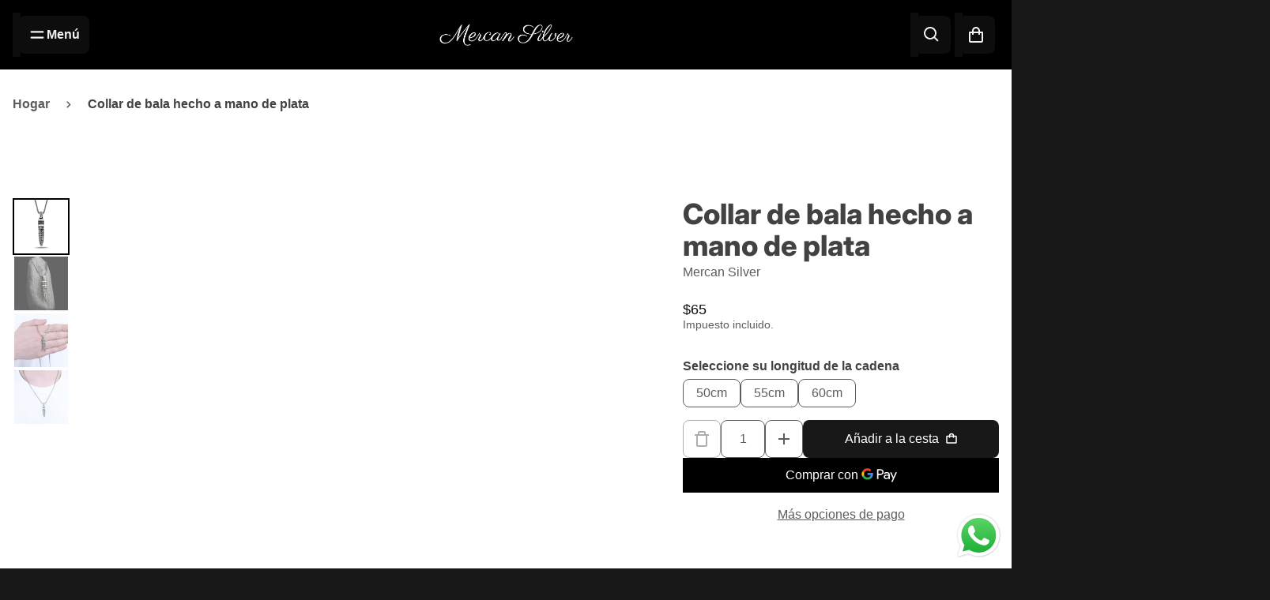

--- FILE ---
content_type: text/html; charset=utf-8
request_url: https://mercanjewelry.com/es/products/silver-handmade-bullet-necklace
body_size: 94178
content:


<!doctype html>
<html class="no-js" lang="es" dir="ltr">
  <head>
	<script id="pandectes-rules">   /* PANDECTES-GDPR: DO NOT MODIFY AUTO GENERATED CODE OF THIS SCRIPT */      window.PandectesSettings = {"store":{"id":81192616256,"plan":"basic","theme":"Solitaire - yayın sonrası düzeltme-1","primaryLocale":"en","adminMode":false,"headless":false,"storefrontRootDomain":"","checkoutRootDomain":"","storefrontAccessToken":""},"tsPublished":1768377314,"declaration":{"showPurpose":false,"showProvider":false,"declIntroText":"We use cookies to optimize website functionality, analyze the performance, and provide personalized experience to you. Some cookies are essential to make the website operate and function correctly. Those cookies cannot be disabled. In this window you can manage your preference of cookies.","showDateGenerated":true},"language":{"unpublished":[],"languageMode":"Single","fallbackLanguage":"en","languageDetection":"browser","languagesSupported":[]},"texts":{"managed":{"headerText":{"en":"We respect your privacy"},"consentText":{"en":"This website uses cookies to ensure you get the best experience."},"linkText":{"en":"Learn more"},"imprintText":{"en":"Imprint"},"googleLinkText":{"en":"Google's Privacy Terms"},"allowButtonText":{"en":"Accept"},"denyButtonText":{"en":"Decline"},"dismissButtonText":{"en":"Ok"},"leaveSiteButtonText":{"en":"Leave this site"},"preferencesButtonText":{"en":"Preferences"},"cookiePolicyText":{"en":"Cookie policy"},"preferencesPopupTitleText":{"en":"Manage consent preferences"},"preferencesPopupIntroText":{"en":"We use cookies to optimize website functionality, analyze the performance, and provide personalized experience to you. Some cookies are essential to make the website operate and function correctly. Those cookies cannot be disabled. In this window you can manage your preference of cookies."},"preferencesPopupSaveButtonText":{"en":"Save preferences"},"preferencesPopupCloseButtonText":{"en":"Close"},"preferencesPopupAcceptAllButtonText":{"en":"Accept all"},"preferencesPopupRejectAllButtonText":{"en":"Reject all"},"cookiesDetailsText":{"en":"Cookies details"},"preferencesPopupAlwaysAllowedText":{"en":"Always allowed"},"accessSectionParagraphText":{"en":"You have the right to request access to your data at any time."},"accessSectionTitleText":{"en":"Data portability"},"accessSectionAccountInfoActionText":{"en":"Personal data"},"accessSectionDownloadReportActionText":{"en":"Request export"},"accessSectionGDPRRequestsActionText":{"en":"Data subject requests"},"accessSectionOrdersRecordsActionText":{"en":"Orders"},"rectificationSectionParagraphText":{"en":"You have the right to request your data to be updated whenever you think it is appropriate."},"rectificationSectionTitleText":{"en":"Data Rectification"},"rectificationCommentPlaceholder":{"en":"Describe what you want to be updated"},"rectificationCommentValidationError":{"en":"Comment is required"},"rectificationSectionEditAccountActionText":{"en":"Request an update"},"erasureSectionTitleText":{"en":"Right to be forgotten"},"erasureSectionParagraphText":{"en":"You have the right to ask all your data to be erased. After that, you will no longer be able to access your account."},"erasureSectionRequestDeletionActionText":{"en":"Request personal data deletion"},"consentDate":{"en":"Consent date"},"consentId":{"en":"Consent ID"},"consentSectionChangeConsentActionText":{"en":"Change consent preference"},"consentSectionConsentedText":{"en":"You consented to the cookies policy of this website on"},"consentSectionNoConsentText":{"en":"You have not consented to the cookies policy of this website."},"consentSectionTitleText":{"en":"Your cookie consent"},"consentStatus":{"en":"Consent preference"},"confirmationFailureMessage":{"en":"Your request was not verified. Please try again and if problem persists, contact store owner for assistance"},"confirmationFailureTitle":{"en":"A problem occurred"},"confirmationSuccessMessage":{"en":"We will soon get back to you as to your request."},"confirmationSuccessTitle":{"en":"Your request is verified"},"guestsSupportEmailFailureMessage":{"en":"Your request was not submitted. Please try again and if problem persists, contact store owner for assistance."},"guestsSupportEmailFailureTitle":{"en":"A problem occurred"},"guestsSupportEmailPlaceholder":{"en":"E-mail address"},"guestsSupportEmailSuccessMessage":{"en":"If you are registered as a customer of this store, you will soon receive an email with instructions on how to proceed."},"guestsSupportEmailSuccessTitle":{"en":"Thank you for your request"},"guestsSupportEmailValidationError":{"en":"Email is not valid"},"guestsSupportInfoText":{"en":"Please login with your customer account to further proceed."},"submitButton":{"en":"Submit"},"submittingButton":{"en":"Submitting..."},"cancelButton":{"en":"Cancel"},"declIntroText":{"en":"We use cookies to optimize website functionality, analyze the performance, and provide personalized experience to you. Some cookies are essential to make the website operate and function correctly. Those cookies cannot be disabled. In this window you can manage your preference of cookies."},"declName":{"en":"Name"},"declPurpose":{"en":"Purpose"},"declType":{"en":"Type"},"declRetention":{"en":"Retention"},"declProvider":{"en":"Provider"},"declFirstParty":{"en":"First-party"},"declThirdParty":{"en":"Third-party"},"declSeconds":{"en":"seconds"},"declMinutes":{"en":"minutes"},"declHours":{"en":"hours"},"declWeeks":{"en":"week(s)"},"declDays":{"en":"days"},"declMonths":{"en":"months"},"declYears":{"en":"years"},"declSession":{"en":"Session"},"declDomain":{"en":"Domain"},"declPath":{"en":"Path"}},"categories":{"strictlyNecessaryCookiesTitleText":{"en":"Strictly necessary cookies"},"strictlyNecessaryCookiesDescriptionText":{"en":"These cookies are essential in order to enable you to move around the website and use its features, such as accessing secure areas of the website. The website cannot function properly without these cookies."},"functionalityCookiesTitleText":{"en":"Functional cookies"},"functionalityCookiesDescriptionText":{"en":"These cookies enable the site to provide enhanced functionality and personalisation. They may be set by us or by third party providers whose services we have added to our pages. If you do not allow these cookies then some or all of these services may not function properly."},"performanceCookiesTitleText":{"en":"Performance cookies"},"performanceCookiesDescriptionText":{"en":"These cookies enable us to monitor and improve the performance of our website. For example, they allow us to count visits, identify traffic sources and see which parts of the site are most popular."},"targetingCookiesTitleText":{"en":"Targeting cookies"},"targetingCookiesDescriptionText":{"en":"These cookies may be set through our site by our advertising partners. They may be used by those companies to build a profile of your interests and show you relevant adverts on other sites.    They do not store directly personal information, but are based on uniquely identifying your browser and internet device. If you do not allow these cookies, you will experience less targeted advertising."},"unclassifiedCookiesTitleText":{"en":"Unclassified cookies"},"unclassifiedCookiesDescriptionText":{"en":"Unclassified cookies are cookies that we are in the process of classifying, together with the providers of individual cookies."}},"auto":{}},"library":{"previewMode":false,"fadeInTimeout":0,"defaultBlocked":7,"showLink":true,"showImprintLink":false,"showGoogleLink":false,"enabled":true,"cookie":{"expiryDays":365,"secure":true,"domain":""},"dismissOnScroll":false,"dismissOnWindowClick":false,"dismissOnTimeout":false,"palette":{"popup":{"background":"#FFFFFF","backgroundForCalculations":{"a":1,"b":255,"g":255,"r":255},"text":"#000000"},"button":{"background":"transparent","backgroundForCalculations":{"a":1,"b":255,"g":255,"r":255},"text":"#000000","textForCalculation":{"a":1,"b":0,"g":0,"r":0},"border":"#000000"}},"content":{"href":"https://cdae68-2.myshopify.com/policies/privacy-policy","imprintHref":"/","close":"&#10005;","target":"","logo":"<img class=\"cc-banner-logo\" style=\"max-height: 40px;\" src=\"https://cdn.shopify.com/s/files/1/0811/9261/6256/t/18/assets/pandectes-logo.png?v=0\" alt=\"Cookie banner\" />"},"window":"<div role=\"dialog\" aria-label=\"{{header}}\" aria-describedby=\"cookieconsent:desc\" id=\"pandectes-banner\" class=\"cc-window-wrapper cc-top-wrapper\"><div class=\"pd-cookie-banner-window cc-window {{classes}}\">{{children}}</div></div>","compliance":{"opt-both":"<div class=\"cc-compliance cc-highlight\">{{deny}}{{allow}}</div>"},"type":"opt-both","layouts":{"basic":"{{logo}}{{messagelink}}{{compliance}}{{close}}"},"position":"top","theme":"wired","revokable":true,"animateRevokable":false,"revokableReset":false,"revokableLogoUrl":"https://cdn.shopify.com/s/files/1/0811/9261/6256/t/18/assets/pandectes-reopen-logo.png?v=0","revokablePlacement":"bottom-left","revokableMarginHorizontal":15,"revokableMarginVertical":15,"static":false,"autoAttach":true,"hasTransition":true,"blacklistPage":[""],"elements":{"close":"<button aria-label=\"Close\" type=\"button\" class=\"cc-close\">{{close}}</button>","dismiss":"<button type=\"button\" class=\"cc-btn cc-btn-decision cc-dismiss\">{{dismiss}}</button>","allow":"<button type=\"button\" class=\"cc-btn cc-btn-decision cc-allow\">{{allow}}</button>","deny":"<button type=\"button\" class=\"cc-btn cc-btn-decision cc-deny\">{{deny}}</button>","preferences":"<button type=\"button\" class=\"cc-btn cc-settings\" aria-controls=\"pd-cp-preferences\" onclick=\"Pandectes.fn.openPreferences()\">{{preferences}}</button>"}},"geolocation":{"brOnly":false,"caOnly":false,"chOnly":false,"euOnly":false,"jpOnly":false,"thOnly":false,"canadaOnly":false,"canadaLaw25":false,"canadaPipeda":false,"globalVisibility":true},"dsr":{"guestsSupport":false,"accessSectionDownloadReportAuto":false},"banner":{"resetTs":1698180500,"extraCss":"        .cc-banner-logo {max-width: 24em!important;}    @media(min-width: 768px) {.cc-window.cc-floating{max-width: 24em!important;width: 24em!important;}}    .cc-message, .pd-cookie-banner-window .cc-header, .cc-logo {text-align: left}    .cc-window-wrapper{z-index: 2147483647;}    .cc-window{z-index: 2147483647;font-family: inherit;}    .pd-cookie-banner-window .cc-header{font-family: inherit;}    .pd-cp-ui{font-family: inherit; background-color: #FFFFFF;color:#000000;}    button.pd-cp-btn, a.pd-cp-btn{}    input + .pd-cp-preferences-slider{background-color: rgba(0, 0, 0, 0.3)}    .pd-cp-scrolling-section::-webkit-scrollbar{background-color: rgba(0, 0, 0, 0.3)}    input:checked + .pd-cp-preferences-slider{background-color: rgba(0, 0, 0, 1)}    .pd-cp-scrolling-section::-webkit-scrollbar-thumb {background-color: rgba(0, 0, 0, 1)}    .pd-cp-ui-close{color:#000000;}    .pd-cp-preferences-slider:before{background-color: #FFFFFF}    .pd-cp-title:before {border-color: #000000!important}    .pd-cp-preferences-slider{background-color:#000000}    .pd-cp-toggle{color:#000000!important}    @media(max-width:699px) {.pd-cp-ui-close-top svg {fill: #000000}}    .pd-cp-toggle:hover,.pd-cp-toggle:visited,.pd-cp-toggle:active{color:#000000!important}    .pd-cookie-banner-window {box-shadow: 0 0 18px rgb(0 0 0 / 20%);}  ","customJavascript":{},"showPoweredBy":false,"logoHeight":40,"hybridStrict":false,"cookiesBlockedByDefault":"7","isActive":true,"implicitSavePreferences":false,"cookieIcon":false,"blockBots":false,"showCookiesDetails":true,"hasTransition":true,"blockingPage":false,"showOnlyLandingPage":false,"leaveSiteUrl":"https://www.google.com","linkRespectStoreLang":false},"cookies":{"0":[{"name":"keep_alive","type":"http","domain":"mercanjewelry.com","path":"/","provider":"Shopify","firstParty":true,"retention":"30 minute(s)","session":false,"expires":30,"unit":"declMinutes","purpose":{"en":"Used in connection with buyer localization."}},{"name":"secure_customer_sig","type":"http","domain":"mercanjewelry.com","path":"/","provider":"Shopify","firstParty":true,"retention":"1 year(s)","session":false,"expires":1,"unit":"declYears","purpose":{"en":"Used in connection with customer login."}},{"name":"localization","type":"http","domain":"mercanjewelry.com","path":"/","provider":"Shopify","firstParty":true,"retention":"1 year(s)","session":false,"expires":1,"unit":"declYears","purpose":{"en":"Shopify store localization"}},{"name":"_cmp_a","type":"http","domain":".mercanjewelry.com","path":"/","provider":"Shopify","firstParty":true,"retention":"24 hour(s)","session":false,"expires":24,"unit":"declHours","purpose":{"en":"Used for managing customer privacy settings."}},{"name":"_secure_session_id","type":"http","domain":"mercanjewelry.com","path":"/","provider":"Shopify","firstParty":true,"retention":"24 hour(s)","session":false,"expires":24,"unit":"declHours","purpose":{"en":"Used in connection with navigation through a storefront."}}],"1":[{"name":"locale_bar_accepted","type":"http","domain":"mercanjewelry.com","path":"/","provider":"GrizzlyAppsSRL","firstParty":true,"retention":"Session","session":true,"expires":-1698180515,"unit":"declSeconds","purpose":{"en":"This cookie is provided by the app (BEST Currency Converter) and is used to secure the currency chosen by the customer."}}],"2":[{"name":"_y","type":"http","domain":".mercanjewelry.com","path":"/","provider":"Shopify","firstParty":true,"retention":"1 year(s)","session":false,"expires":1,"unit":"declYears","purpose":{"en":"Shopify analytics."}},{"name":"_s","type":"http","domain":".mercanjewelry.com","path":"/","provider":"Shopify","firstParty":true,"retention":"30 minute(s)","session":false,"expires":30,"unit":"declMinutes","purpose":{"en":"Shopify analytics."}},{"name":"_shopify_y","type":"http","domain":".mercanjewelry.com","path":"/","provider":"Shopify","firstParty":true,"retention":"1 year(s)","session":false,"expires":1,"unit":"declYears","purpose":{"en":"Shopify analytics."}},{"name":"_orig_referrer","type":"http","domain":".mercanjewelry.com","path":"/","provider":"Shopify","firstParty":true,"retention":"14 day(s)","session":false,"expires":14,"unit":"declDays","purpose":{"en":"Tracks landing pages."}},{"name":"_landing_page","type":"http","domain":".mercanjewelry.com","path":"/","provider":"Shopify","firstParty":true,"retention":"14 day(s)","session":false,"expires":14,"unit":"declDays","purpose":{"en":"Tracks landing pages."}},{"name":"_shopify_sa_t","type":"http","domain":".mercanjewelry.com","path":"/","provider":"Shopify","firstParty":true,"retention":"30 minute(s)","session":false,"expires":30,"unit":"declMinutes","purpose":{"en":"Shopify analytics relating to marketing & referrals."}},{"name":"_shopify_s","type":"http","domain":".mercanjewelry.com","path":"/","provider":"Shopify","firstParty":true,"retention":"30 minute(s)","session":false,"expires":30,"unit":"declMinutes","purpose":{"en":"Shopify analytics."}},{"name":"_shopify_sa_p","type":"http","domain":".mercanjewelry.com","path":"/","provider":"Shopify","firstParty":true,"retention":"30 minute(s)","session":false,"expires":30,"unit":"declMinutes","purpose":{"en":"Shopify analytics relating to marketing & referrals."}}],"4":[{"name":"swym-session-id","type":"http","domain":".mercanjewelry.com","path":"/","provider":"Swym","firstParty":true,"retention":"30 minute(s)","session":false,"expires":30,"unit":"declMinutes","purpose":{"en":"Used by the SWYM Wishlist Plus Shopify plugin."}},{"name":"swym-pid","type":"http","domain":".mercanjewelry.com","path":"/","provider":"Swym","firstParty":true,"retention":"1 year(s)","session":false,"expires":1,"unit":"declYears","purpose":{"en":"Used by swym application."}},{"name":"swym-o_s","type":"http","domain":".mercanjewelry.com","path":"/","provider":"Swym","firstParty":true,"retention":"30 minute(s)","session":false,"expires":30,"unit":"declMinutes","purpose":{"en":"Used by swym application."}},{"name":"swym-swymRegid","type":"http","domain":".mercanjewelry.com","path":"/","provider":"Amazon","firstParty":true,"retention":"1 year(s)","session":false,"expires":1,"unit":"declYears","purpose":{"en":"Used by swym application."}},{"name":"swym-cu_ct","type":"http","domain":".mercanjewelry.com","path":"/","provider":"Swym","firstParty":true,"retention":"1 year(s)","session":false,"expires":1,"unit":"declYears","purpose":{"en":"Used by swym application."}},{"name":"swym-instrumentMap","type":"http","domain":".mercanjewelry.com","path":"/","provider":"Swym","firstParty":true,"retention":"1 year(s)","session":false,"expires":1,"unit":"declYears","purpose":{"en":"Used by swym application."}}],"8":[{"name":"swym-email","type":"http","domain":".mercanjewelry.com","path":"/","provider":"Unknown","firstParty":true,"retention":"1 year(s)","session":false,"expires":1,"unit":"declYears","purpose":{"en":""}}]},"blocker":{"isActive":false,"googleConsentMode":{"id":"","analyticsId":"","isActive":false,"adStorageCategory":4,"analyticsStorageCategory":2,"personalizationStorageCategory":1,"functionalityStorageCategory":1,"customEvent":true,"securityStorageCategory":0,"redactData":true,"urlPassthrough":false},"facebookPixel":{"id":"","isActive":false,"ldu":false},"microsoft":{},"rakuten":{"isActive":false,"cmp":false,"ccpa":false},"gpcIsActive":false,"clarity":{},"defaultBlocked":7,"patterns":{"whiteList":[],"blackList":{"1":[],"2":[],"4":[],"8":[]},"iframesWhiteList":[],"iframesBlackList":{"1":[],"2":[],"4":[],"8":[]},"beaconsWhiteList":[],"beaconsBlackList":{"1":[],"2":[],"4":[],"8":[]}}}}      !function(){"use strict";window.PandectesRules=window.PandectesRules||{},window.PandectesRules.manualBlacklist={1:[],2:[],4:[]},window.PandectesRules.blacklistedIFrames={1:[],2:[],4:[]},window.PandectesRules.blacklistedCss={1:[],2:[],4:[]},window.PandectesRules.blacklistedBeacons={1:[],2:[],4:[]};const e="javascript/blocked",t=["US-CA","US-VA","US-CT","US-UT","US-CO","US-MT","US-TX","US-OR","US-IA","US-NE","US-NH","US-DE","US-NJ","US-TN","US-MN","US-RI","US-IN","US-KY"],n=["AT","BE","BG","HR","CY","CZ","DK","EE","FI","FR","DE","GR","HU","IE","IT","LV","LT","LU","MT","NL","PL","PT","RO","SK","SI","ES","SE","GB","LI","NO","IS"];function a(e){return new RegExp(e.replace(/[/\\.+?$()]/g,"\\$&").replace("*","(.*)"))}const o=(e,t="log")=>{new URLSearchParams(window.location.search).get("log")&&console[t](`PandectesRules: ${e}`)};function s(e){const t=document.createElement("script");t.async=!0,t.src=e,document.head.appendChild(t)}const r=window.PandectesRulesSettings||window.PandectesSettings,i=function(){if(void 0!==window.dataLayer&&Array.isArray(window.dataLayer)){if(window.dataLayer.some((e=>"pandectes_full_scan"===e.event)))return!0}return!1}(),c=((e="_pandectes_gdpr")=>{const t=("; "+document.cookie).split("; "+e+"=");let n;if(t.length<2)n={};else{const e=t.pop().split(";");n=window.atob(e.shift())}const a=(e=>{try{return JSON.parse(e)}catch(e){return!1}})(n);return!1!==a?a:n})(),{banner:{isActive:d},blocker:{defaultBlocked:l,patterns:u}}=r,g=c&&null!==c.preferences&&void 0!==c.preferences?c.preferences:null,p=i?0:d?null===g?l:g:0,f={1:!(1&p),2:!(2&p),4:!(4&p)},{blackList:h,whiteList:w,iframesBlackList:y,iframesWhiteList:m,beaconsBlackList:b,beaconsWhiteList:_}=u,k={blackList:[],whiteList:[],iframesBlackList:{1:[],2:[],4:[],8:[]},iframesWhiteList:[],beaconsBlackList:{1:[],2:[],4:[],8:[]},beaconsWhiteList:[]};[1,2,4].map((e=>{f[e]||(k.blackList.push(...h[e].length?h[e].map(a):[]),k.iframesBlackList[e]=y[e].length?y[e].map(a):[],k.beaconsBlackList[e]=b[e].length?b[e].map(a):[])})),k.whiteList=w.length?w.map(a):[],k.iframesWhiteList=m.length?m.map(a):[],k.beaconsWhiteList=_.length?_.map(a):[];const v={scripts:[],iframes:{1:[],2:[],4:[]},beacons:{1:[],2:[],4:[]},css:{1:[],2:[],4:[]}},S=(t,n)=>t&&(!n||n!==e)&&(!k.blackList||k.blackList.some((e=>e.test(t))))&&(!k.whiteList||k.whiteList.every((e=>!e.test(t)))),L=(e,t)=>{const n=k.iframesBlackList[t],a=k.iframesWhiteList;return e&&(!n||n.some((t=>t.test(e))))&&(!a||a.every((t=>!t.test(e))))},C=(e,t)=>{const n=k.beaconsBlackList[t],a=k.beaconsWhiteList;return e&&(!n||n.some((t=>t.test(e))))&&(!a||a.every((t=>!t.test(e))))},A=new MutationObserver((e=>{for(let t=0;t<e.length;t++){const{addedNodes:n}=e[t];for(let e=0;e<n.length;e++){const t=n[e],a=t.dataset&&t.dataset.cookiecategory;if(1===t.nodeType&&"LINK"===t.tagName){const e=t.dataset&&t.dataset.href;if(e&&a)switch(a){case"functionality":case"C0001":v.css[1].push(e);break;case"performance":case"C0002":v.css[2].push(e);break;case"targeting":case"C0003":v.css[4].push(e)}}}}}));var P=new MutationObserver((t=>{for(let n=0;n<t.length;n++){const{addedNodes:a}=t[n];for(let t=0;t<a.length;t++){const n=a[t],s=n.src||n.dataset&&n.dataset.src,r=n.dataset&&n.dataset.cookiecategory;if(1===n.nodeType&&"IFRAME"===n.tagName){if(s){let e=!1;L(s,1)||"functionality"===r||"C0001"===r?(e=!0,v.iframes[1].push(s)):L(s,2)||"performance"===r||"C0002"===r?(e=!0,v.iframes[2].push(s)):(L(s,4)||"targeting"===r||"C0003"===r)&&(e=!0,v.iframes[4].push(s)),e&&(n.removeAttribute("src"),n.setAttribute("data-src",s))}}else if(1===n.nodeType&&"IMG"===n.tagName){if(s){let e=!1;C(s,1)?(e=!0,v.beacons[1].push(s)):C(s,2)?(e=!0,v.beacons[2].push(s)):C(s,4)&&(e=!0,v.beacons[4].push(s)),e&&(n.removeAttribute("src"),n.setAttribute("data-src",s))}}else if(1===n.nodeType&&"SCRIPT"===n.tagName){const t=n.type;let a=!1;if(S(s,t)?(o(`rule blocked: ${s}`),a=!0):s&&r?o(`manually blocked @ ${r}: ${s}`):r&&o(`manually blocked @ ${r}: inline code`),a){v.scripts.push([n,t]),n.type=e;const a=function(t){n.getAttribute("type")===e&&t.preventDefault(),n.removeEventListener("beforescriptexecute",a)};n.addEventListener("beforescriptexecute",a),n.parentElement&&n.parentElement.removeChild(n)}}}}}));const $=document.createElement,E={src:Object.getOwnPropertyDescriptor(HTMLScriptElement.prototype,"src"),type:Object.getOwnPropertyDescriptor(HTMLScriptElement.prototype,"type")};window.PandectesRules.unblockCss=e=>{const t=v.css[e]||[];t.length&&o(`Unblocking CSS for ${e}`),t.forEach((e=>{const t=document.querySelector(`link[data-href^="${e}"]`);t.removeAttribute("data-href"),t.href=e})),v.css[e]=[]},window.PandectesRules.unblockIFrames=e=>{const t=v.iframes[e]||[];t.length&&o(`Unblocking IFrames for ${e}`),k.iframesBlackList[e]=[],t.forEach((e=>{const t=document.querySelector(`iframe[data-src^="${e}"]`);t.removeAttribute("data-src"),t.src=e})),v.iframes[e]=[]},window.PandectesRules.unblockBeacons=e=>{const t=v.beacons[e]||[];t.length&&o(`Unblocking Beacons for ${e}`),k.beaconsBlackList[e]=[],t.forEach((e=>{const t=document.querySelector(`img[data-src^="${e}"]`);t.removeAttribute("data-src"),t.src=e})),v.beacons[e]=[]},window.PandectesRules.unblockInlineScripts=function(e){const t=1===e?"functionality":2===e?"performance":"targeting",n=document.querySelectorAll(`script[type="javascript/blocked"][data-cookiecategory="${t}"]`);o(`unblockInlineScripts: ${n.length} in ${t}`),n.forEach((function(e){const t=document.createElement("script");t.type="text/javascript",e.hasAttribute("src")?t.src=e.getAttribute("src"):t.textContent=e.textContent,document.head.appendChild(t),e.parentNode.removeChild(e)}))},window.PandectesRules.unblockInlineCss=function(e){const t=1===e?"functionality":2===e?"performance":"targeting",n=document.querySelectorAll(`link[data-cookiecategory="${t}"]`);o(`unblockInlineCss: ${n.length} in ${t}`),n.forEach((function(e){e.href=e.getAttribute("data-href")}))},window.PandectesRules.unblock=function(e){e.length<1?(k.blackList=[],k.whiteList=[],k.iframesBlackList=[],k.iframesWhiteList=[]):(k.blackList&&(k.blackList=k.blackList.filter((t=>e.every((e=>"string"==typeof e?!t.test(e):e instanceof RegExp?t.toString()!==e.toString():void 0))))),k.whiteList&&(k.whiteList=[...k.whiteList,...e.map((e=>{if("string"==typeof e){const t=".*"+a(e)+".*";if(k.whiteList.every((e=>e.toString()!==t.toString())))return new RegExp(t)}else if(e instanceof RegExp&&k.whiteList.every((t=>t.toString()!==e.toString())))return e;return null})).filter(Boolean)]));let t=0;[...v.scripts].forEach((([e,n],a)=>{if(function(e){const t=e.getAttribute("src");return k.blackList&&k.blackList.every((e=>!e.test(t)))||k.whiteList&&k.whiteList.some((e=>e.test(t)))}(e)){const o=document.createElement("script");for(let t=0;t<e.attributes.length;t++){let n=e.attributes[t];"src"!==n.name&&"type"!==n.name&&o.setAttribute(n.name,e.attributes[t].value)}o.setAttribute("src",e.src),o.setAttribute("type",n||"application/javascript"),document.head.appendChild(o),v.scripts.splice(a-t,1),t++}})),0==k.blackList.length&&0===k.iframesBlackList[1].length&&0===k.iframesBlackList[2].length&&0===k.iframesBlackList[4].length&&0===k.beaconsBlackList[1].length&&0===k.beaconsBlackList[2].length&&0===k.beaconsBlackList[4].length&&(o("Disconnecting observers"),P.disconnect(),A.disconnect())};const{store:{adminMode:T,headless:B,storefrontRootDomain:R,checkoutRootDomain:I,storefrontAccessToken:O},banner:{isActive:U},blocker:N}=r,{defaultBlocked:D}=N;U&&function(e){if(window.Shopify&&window.Shopify.customerPrivacy)return void e();let t=null;window.Shopify&&window.Shopify.loadFeatures&&window.Shopify.trackingConsent?e():t=setInterval((()=>{window.Shopify&&window.Shopify.loadFeatures&&(clearInterval(t),window.Shopify.loadFeatures([{name:"consent-tracking-api",version:"0.1"}],(t=>{t?o("Shopify.customerPrivacy API - failed to load"):(o(`shouldShowBanner() -> ${window.Shopify.trackingConsent.shouldShowBanner()} | saleOfDataRegion() -> ${window.Shopify.trackingConsent.saleOfDataRegion()}`),e())})))}),10)}((()=>{!function(){const e=window.Shopify.trackingConsent;if(!1!==e.shouldShowBanner()||null!==g||7!==D)try{const t=T&&!(window.Shopify&&window.Shopify.AdminBarInjector);let n={preferences:!(1&p)||i||t,analytics:!(2&p)||i||t,marketing:!(4&p)||i||t};B&&(n.headlessStorefront=!0,n.storefrontRootDomain=R?.length?R:window.location.hostname,n.checkoutRootDomain=I?.length?I:`checkout.${window.location.hostname}`,n.storefrontAccessToken=O?.length?O:""),e.firstPartyMarketingAllowed()===n.marketing&&e.analyticsProcessingAllowed()===n.analytics&&e.preferencesProcessingAllowed()===n.preferences||e.setTrackingConsent(n,(function(e){e&&e.error?o("Shopify.customerPrivacy API - failed to setTrackingConsent"):o(`setTrackingConsent(${JSON.stringify(n)})`)}))}catch(e){o("Shopify.customerPrivacy API - exception")}}(),function(){if(B){const e=window.Shopify.trackingConsent,t=e.currentVisitorConsent();if(navigator.globalPrivacyControl&&""===t.sale_of_data){const t={sale_of_data:!1,headlessStorefront:!0};t.storefrontRootDomain=R?.length?R:window.location.hostname,t.checkoutRootDomain=I?.length?I:`checkout.${window.location.hostname}`,t.storefrontAccessToken=O?.length?O:"",e.setTrackingConsent(t,(function(e){e&&e.error?o(`Shopify.customerPrivacy API - failed to setTrackingConsent({${JSON.stringify(t)})`):o(`setTrackingConsent(${JSON.stringify(t)})`)}))}}}()}));const M="[Pandectes :: Google Consent Mode debug]:";function j(...e){const t=e[0],n=e[1],a=e[2];if("consent"!==t)return"config"===t?"config":void 0;const{ad_storage:o,ad_user_data:s,ad_personalization:r,functionality_storage:i,analytics_storage:c,personalization_storage:d,security_storage:l}=a,u={Command:t,Mode:n,ad_storage:o,ad_user_data:s,ad_personalization:r,functionality_storage:i,analytics_storage:c,personalization_storage:d,security_storage:l};return console.table(u),"default"===n&&("denied"===o&&"denied"===s&&"denied"===r&&"denied"===i&&"denied"===c&&"denied"===d||console.warn(`${M} all types in a "default" command should be set to "denied" except for security_storage that should be set to "granted"`)),n}let z=!1,x=!1;function q(e){e&&("default"===e?(z=!0,x&&console.warn(`${M} "default" command was sent but there was already an "update" command before it.`)):"update"===e?(x=!0,z||console.warn(`${M} "update" command was sent but there was no "default" command before it.`)):"config"===e&&(z||console.warn(`${M} a tag read consent state before a "default" command was sent.`)))}const{banner:{isActive:F,hybridStrict:W},geolocation:{caOnly:H=!1,euOnly:G=!1,brOnly:J=!1,jpOnly:K=!1,thOnly:V=!1,chOnly:Z=!1,zaOnly:Y=!1,canadaOnly:X=!1,globalVisibility:Q=!0},blocker:{defaultBlocked:ee=7,googleConsentMode:{isActive:te,onlyGtm:ne=!1,id:ae="",analyticsId:oe="",adwordsId:se="",redactData:re,urlPassthrough:ie,adStorageCategory:ce,analyticsStorageCategory:de,functionalityStorageCategory:le,personalizationStorageCategory:ue,securityStorageCategory:ge,dataLayerProperty:pe="dataLayer",waitForUpdate:fe=0,useNativeChannel:he=!1,debugMode:we=!1}}}=r;function ye(){window[pe].push(arguments)}window[pe]=window[pe]||[];const me={hasInitialized:!1,useNativeChannel:!1,ads_data_redaction:!1,url_passthrough:!1,data_layer_property:"dataLayer",storage:{ad_storage:"granted",ad_user_data:"granted",ad_personalization:"granted",analytics_storage:"granted",functionality_storage:"granted",personalization_storage:"granted",security_storage:"granted"}};if(F&&te)if(we&&(be=pe||"dataLayer",window[be].forEach((e=>{q(j(...e))})),window[be].push=function(...e){return q(j(...e[0])),Array.prototype.push.apply(this,e)}),ne){const e="https://www.googletagmanager.com";if(ae.length){const t=ae.split(",");window[me.data_layer_property].push({"gtm.start":(new Date).getTime(),event:"gtm.js"});for(let n=0;n<t.length;n++){const a="dataLayer"!==me.data_layer_property?`&l=${me.data_layer_property}`:"";s(`${e}/gtm.js?id=${t[n].trim()}${a}`)}}}else{const e=0===(ee&ce)?"granted":"denied",a=0===(ee&de)?"granted":"denied",o=0===(ee&le)?"granted":"denied",r=0===(ee&ue)?"granted":"denied",i=0===(ee&ge)?"granted":"denied";me.hasInitialized=!0,me.useNativeChannel=he,me.url_passthrough=ie,me.ads_data_redaction="denied"===e&&re,me.storage.ad_storage=e,me.storage.ad_user_data=e,me.storage.ad_personalization=e,me.storage.analytics_storage=a,me.storage.functionality_storage=o,me.storage.personalization_storage=r,me.storage.security_storage=i,me.data_layer_property=pe||"dataLayer",ye("set","developer_id.dMTZkMj",!0),me.ads_data_redaction&&ye("set","ads_data_redaction",me.ads_data_redaction),me.url_passthrough&&ye("set","url_passthrough",me.url_passthrough),function(){const e=p!==ee?{wait_for_update:fe||500}:fe?{wait_for_update:fe}:{};Q&&!W?ye("consent","default",{...me.storage,...e}):(ye("consent","default",{...me.storage,...e,region:[...G||W?n:[],...H&&!W?t:[],...J&&!W?["BR"]:[],...K&&!W?["JP"]:[],...!1===X||W?[]:["CA"],...V&&!W?["TH"]:[],...Z&&!W?["CH"]:[],...Y&&!W?["ZA"]:[]]}),ye("consent","default",{ad_storage:"granted",ad_user_data:"granted",ad_personalization:"granted",analytics_storage:"granted",functionality_storage:"granted",personalization_storage:"granted",security_storage:"granted",...e}));if(null!==g){const e=0===(p&ce)?"granted":"denied",t=0===(p&de)?"granted":"denied",n=0===(p&le)?"granted":"denied",a=0===(p&ue)?"granted":"denied",o=0===(p&ge)?"granted":"denied";me.storage.ad_storage=e,me.storage.ad_user_data=e,me.storage.ad_personalization=e,me.storage.analytics_storage=t,me.storage.functionality_storage=n,me.storage.personalization_storage=a,me.storage.security_storage=o,ye("consent","update",me.storage)}ye("js",new Date);const a="https://www.googletagmanager.com";if(ae.length){const e=ae.split(",");window[me.data_layer_property].push({"gtm.start":(new Date).getTime(),event:"gtm.js"});for(let t=0;t<e.length;t++){const n="dataLayer"!==me.data_layer_property?`&l=${me.data_layer_property}`:"";s(`${a}/gtm.js?id=${e[t].trim()}${n}`)}}if(oe.length){const e=oe.split(",");for(let t=0;t<e.length;t++){const n=e[t].trim();n.length&&(s(`${a}/gtag/js?id=${n}`),ye("config",n,{send_page_view:!1}))}}if(se.length){const e=se.split(",");for(let t=0;t<e.length;t++){const n=e[t].trim();n.length&&(s(`${a}/gtag/js?id=${n}`),ye("config",n,{allow_enhanced_conversions:!0}))}}}()}var be;const{blocker:{klaviyoIsActive:_e,googleConsentMode:{adStorageCategory:ke}}}=r;_e&&window.addEventListener("PandectesEvent_OnConsent",(function(e){const{preferences:t}=e.detail;if(null!=t){const e=0===(t&ke)?"granted":"denied";void 0!==window.klaviyo&&window.klaviyo.isIdentified()&&window.klaviyo.push(["identify",{ad_personalization:e,ad_user_data:e}])}}));const{banner:{revokableTrigger:ve}}=r;ve&&(window.onload=async()=>{for await(let e of((e,t=1e3,n=1e4)=>{const a=new WeakMap;return{async*[Symbol.asyncIterator](){const o=Date.now();for(;Date.now()-o<n;){const n=document.querySelectorAll(e);for(const e of n)a.has(e)||(a.set(e,!0),yield e);await new Promise((e=>setTimeout(e,t)))}}}})('a[href*="#reopenBanner"]'))e.onclick=e=>{e.preventDefault(),window.Pandectes.fn.revokeConsent()}});const{banner:{isActive:Se},blocker:{defaultBlocked:Le=7,microsoft:{isActive:Ce,uetTags:Ae,dataLayerProperty:Pe="uetq"}={isActive:!1,uetTags:"",dataLayerProperty:"uetq"},clarity:{isActive:$e,id:Ee}={isActive:!1,id:""}}}=r,Te={hasInitialized:!1,data_layer_property:"uetq",storage:{ad_storage:"granted"}};if(Se&&Ce){if(function(e,t,n){const a=new Date;a.setTime(a.getTime()+24*n*60*60*1e3);const o="expires="+a.toUTCString();document.cookie=`${e}=${t}; ${o}; path=/; secure; samesite=strict`}("_uetmsdns","0",365),Ae.length){const e=Ae.split(",");for(let t=0;t<e.length;t++)e[t].trim().length&&Me(e[t])}const e=4&Le?"denied":"granted";if(Te.hasInitialized=!0,Te.storage.ad_storage=e,window[Pe]=window[Pe]||[],window[Pe].push("consent","default",Te.storage),null!==g){const e=4&p?"denied":"granted";Te.storage.ad_storage=e,window[Pe].push("consent","update",Te.storage)}window.addEventListener("PandectesEvent_OnConsent",(e=>{["new","revoke"].includes(e.detail?.consentType)&&(4&e.detail?.preferences?window[Pe].push("consent","update",{ad_storage:"denied"}):window[Pe].push("consent","update",{ad_storage:"granted"}))}))}var Be,Re,Ie,Oe,Ue,Ne,De;function Me(e){const t=document.createElement("script");t.type="text/javascript",t.async=!0,t.src="//bat.bing.com/bat.js",t.onload=function(){const t={ti:e,cookieFlags:"SameSite=None;Secure"};t.q=window[Pe],window[Pe]=new UET(t),window[Pe].push("pageLoad")},document.head.appendChild(t)}$e&&Se&&(Ee.length&&(Be=window,Re=document,Oe="script",Ue=Ee,Be[Ie="clarity"]=Be[Ie]||function(){(Be[Ie].q=Be[Ie].q||[]).push(arguments)},(Ne=Re.createElement(Oe)).async=1,Ne.src="https://www.clarity.ms/tag/"+Ue,(De=Re.getElementsByTagName(Oe)[0]).parentNode.insertBefore(Ne,De)),window.addEventListener("PandectesEvent_OnConsent",(e=>{["new","revoke"].includes(e.detail?.consentType)&&"function"==typeof window.clarity&&(2&e.detail?.preferences?window.clarity("consent",!1):window.clarity("consent"))}))),window.PandectesRules.gcm=me;const{banner:{isActive:je},blocker:{isActive:ze}}=r;o(`Prefs: ${p} | Banner: ${je?"on":"off"} | Blocker: ${ze?"on":"off"}`);const xe=null===g&&/\/checkouts\//.test(window.location.pathname);0!==p&&!1===i&&ze&&!xe&&(o("Blocker will execute"),document.createElement=function(...t){if("script"!==t[0].toLowerCase())return $.bind?$.bind(document)(...t):$;const n=$.bind(document)(...t);try{Object.defineProperties(n,{src:{...E.src,set(t){S(t,n.type)&&E.type.set.call(this,e),E.src.set.call(this,t)}},type:{...E.type,get(){const t=E.type.get.call(this);return t===e||S(this.src,t)?null:t},set(t){const a=S(n.src,n.type)?e:t;E.type.set.call(this,a)}}}),n.setAttribute=function(t,a){if("type"===t){const t=S(n.src,n.type)?e:a;E.type.set.call(n,t)}else"src"===t?(S(a,n.type)&&E.type.set.call(n,e),E.src.set.call(n,a)):HTMLScriptElement.prototype.setAttribute.call(n,t,a)}}catch(e){console.warn("PandectesRules: unable to prevent script execution for script src ",n.src,".\n",'A likely cause would be because you are using a third-party browser extension that monkey patches the "document.createElement" function.')}return n},P.observe(document.documentElement,{childList:!0,subtree:!0}),A.observe(document.documentElement,{childList:!0,subtree:!0}))}();
</script>
	
    <meta charset="utf-8">
    <meta http-equiv="X-UA-Compatible" content="IE=edge">
    <meta name="viewport" content="width=device-width,initial-scale=1">
    <meta name="theme-color" content="#181818">

    <!-- page-meta -->
    <title>
      Collar de bala hecho a mano de plata
 &ndash; Mercan Silver</title>

    
      <meta name="description" content="Collar de bala hecho a mano de plata, colgante de bala de plata, collar de bala bordado, collar del ejército de plata, plata de ley de 925 k ★Detalles del artículo • Género Masculino Femenino • Material: Plata de Ley 925K • Peso total: 19 gramos ✔ Listo para enviar en 1-2 días hábiles. ✔ Enviado a todo el mundo de 1 a ">
    

    

<meta property="og:site_name" content="Mercan Silver">
<meta property="og:url" content="https://mercanjewelry.com/es/products/silver-handmade-bullet-necklace">
<meta property="og:title" content="Collar de bala hecho a mano de plata">
<meta property="og:type" content="product">
<meta property="og:description" content="Collar de bala hecho a mano de plata, colgante de bala de plata, collar de bala bordado, collar del ejército de plata, plata de ley de 925 k ★Detalles del artículo • Género Masculino Femenino • Material: Plata de Ley 925K • Peso total: 19 gramos ✔ Listo para enviar en 1-2 días hábiles. ✔ Enviado a todo el mundo de 1 a "><meta property="og:image" content="http://mercanjewelry.com/cdn/shop/files/SMU_5478ptl.jpg?v=1698405367">
  <meta property="og:image:secure_url" content="https://mercanjewelry.com/cdn/shop/files/SMU_5478ptl.jpg?v=1698405367">
  <meta property="og:image:width" content="1200">
  <meta property="og:image:height" content="1200"><meta property="og:price:amount" content="65.00">
  <meta property="og:price:currency" content="USD"><meta name="twitter:card" content="summary_large_image">
<meta name="twitter:title" content="Collar de bala hecho a mano de plata">
<meta name="twitter:description" content="Collar de bala hecho a mano de plata, colgante de bala de plata, collar de bala bordado, collar del ejército de plata, plata de ley de 925 k ★Detalles del artículo • Género Masculino Femenino • Material: Plata de Ley 925K • Peso total: 19 gramos ✔ Listo para enviar en 1-2 días hábiles. ✔ Enviado a todo el mundo de 1 a ">


    <link rel="canonical" href="https://mercanjewelry.com/es/products/silver-handmade-bullet-necklace">
    <!-- end-page-meta -->

    <link rel="preconnect" href="https://cdn.shopify.com" crossorigin><link rel="icon" type="image/png" href="//mercanjewelry.com/cdn/shop/files/M_S_655a2f40-3468-429a-b699-1ade3d91fe1f.png?v=1768376830&width=32"><script>window.performance && window.performance.mark && window.performance.mark('shopify.content_for_header.start');</script><meta name="google-site-verification" content="Wtap8Hsv7eOs_i3NzmxaKl0JNGlqMXodr0WfuZu6UlA">
<meta id="shopify-digital-wallet" name="shopify-digital-wallet" content="/81192616256/digital_wallets/dialog">
<link rel="alternate" hreflang="x-default" href="https://mercanjewelry.com/products/silver-handmade-bullet-necklace">
<link rel="alternate" hreflang="en" href="https://mercanjewelry.com/products/silver-handmade-bullet-necklace">
<link rel="alternate" hreflang="de" href="https://mercanjewelry.com/de/products/silver-handmade-bullet-necklace">
<link rel="alternate" hreflang="es" href="https://mercanjewelry.com/es/products/silver-handmade-bullet-necklace">
<link rel="alternate" type="application/json+oembed" href="https://mercanjewelry.com/es/products/silver-handmade-bullet-necklace.oembed">
<script async="async" src="/checkouts/internal/preloads.js?locale=es-TR"></script>
<script id="shopify-features" type="application/json">{"accessToken":"7d2c97544d521747a21e875e66c23157","betas":["rich-media-storefront-analytics"],"domain":"mercanjewelry.com","predictiveSearch":true,"shopId":81192616256,"locale":"es"}</script>
<script>var Shopify = Shopify || {};
Shopify.shop = "cdae68-2.myshopify.com";
Shopify.locale = "es";
Shopify.currency = {"active":"USD","rate":"1.0"};
Shopify.country = "TR";
Shopify.theme = {"name":"Solitaire - yayın sonrası düzeltme-1","id":183164076352,"schema_name":"Satoshi","schema_version":"9.0.0","theme_store_id":2881,"role":"main"};
Shopify.theme.handle = "null";
Shopify.theme.style = {"id":null,"handle":null};
Shopify.cdnHost = "mercanjewelry.com/cdn";
Shopify.routes = Shopify.routes || {};
Shopify.routes.root = "/es/";</script>
<script type="module">!function(o){(o.Shopify=o.Shopify||{}).modules=!0}(window);</script>
<script>!function(o){function n(){var o=[];function n(){o.push(Array.prototype.slice.apply(arguments))}return n.q=o,n}var t=o.Shopify=o.Shopify||{};t.loadFeatures=n(),t.autoloadFeatures=n()}(window);</script>
<script id="shop-js-analytics" type="application/json">{"pageType":"product"}</script>
<script defer="defer" async type="module" src="//mercanjewelry.com/cdn/shopifycloud/shop-js/modules/v2/client.init-shop-cart-sync_B5knhve2.es.esm.js"></script>
<script defer="defer" async type="module" src="//mercanjewelry.com/cdn/shopifycloud/shop-js/modules/v2/chunk.common_DUtBTchb.esm.js"></script>
<script type="module">
  await import("//mercanjewelry.com/cdn/shopifycloud/shop-js/modules/v2/client.init-shop-cart-sync_B5knhve2.es.esm.js");
await import("//mercanjewelry.com/cdn/shopifycloud/shop-js/modules/v2/chunk.common_DUtBTchb.esm.js");

  window.Shopify.SignInWithShop?.initShopCartSync?.({"fedCMEnabled":true,"windoidEnabled":true});

</script>
<script>(function() {
  var isLoaded = false;
  function asyncLoad() {
    if (isLoaded) return;
    isLoaded = true;
    var urls = ["\/\/cdn.shopify.com\/proxy\/5462ce522d1e9d494e57c385fd58135106147a581dd0e59c0689f5770e298dc3\/s.pandect.es\/scripts\/pandectes-core.js?shop=cdae68-2.myshopify.com\u0026sp-cache-control=cHVibGljLCBtYXgtYWdlPTkwMA","\/\/cdn.shopify.com\/proxy\/c06cc7b2025b1e7778582bbed6ac2a4bbd9c02d0c86e4757e0441b86624497e2\/shopify-script-tags.s3.eu-west-1.amazonaws.com\/smartseo\/instantpage.js?shop=cdae68-2.myshopify.com\u0026sp-cache-control=cHVibGljLCBtYXgtYWdlPTkwMA","https:\/\/mercanjewelry.com\/apps\/giraffly-trust\/trust-worker-896c420d5fe32d4c61d151129901606d9759b98e.js?v=20231027164614\u0026shop=cdae68-2.myshopify.com","https:\/\/cdn.nfcube.com\/instafeed-8c0b1b7bcb6aa5acfdfdeb1dd8faccce.js?shop=cdae68-2.myshopify.com"];
    for (var i = 0; i < urls.length; i++) {
      var s = document.createElement('script');
      s.type = 'text/javascript';
      s.async = true;
      s.src = urls[i];
      var x = document.getElementsByTagName('script')[0];
      x.parentNode.insertBefore(s, x);
    }
  };
  if(window.attachEvent) {
    window.attachEvent('onload', asyncLoad);
  } else {
    window.addEventListener('load', asyncLoad, false);
  }
})();</script>
<script id="__st">var __st={"a":81192616256,"offset":10800,"reqid":"90abe120-77e9-4e95-87f0-3dd4351da2c0-1768502365","pageurl":"mercanjewelry.com\/es\/products\/silver-handmade-bullet-necklace","u":"2e5ef1d83952","p":"product","rtyp":"product","rid":8856022417728};</script>
<script>window.ShopifyPaypalV4VisibilityTracking = true;</script>
<script id="captcha-bootstrap">!function(){'use strict';const t='contact',e='account',n='new_comment',o=[[t,t],['blogs',n],['comments',n],[t,'customer']],c=[[e,'customer_login'],[e,'guest_login'],[e,'recover_customer_password'],[e,'create_customer']],r=t=>t.map((([t,e])=>`form[action*='/${t}']:not([data-nocaptcha='true']) input[name='form_type'][value='${e}']`)).join(','),a=t=>()=>t?[...document.querySelectorAll(t)].map((t=>t.form)):[];function s(){const t=[...o],e=r(t);return a(e)}const i='password',u='form_key',d=['recaptcha-v3-token','g-recaptcha-response','h-captcha-response',i],f=()=>{try{return window.sessionStorage}catch{return}},m='__shopify_v',_=t=>t.elements[u];function p(t,e,n=!1){try{const o=window.sessionStorage,c=JSON.parse(o.getItem(e)),{data:r}=function(t){const{data:e,action:n}=t;return t[m]||n?{data:e,action:n}:{data:t,action:n}}(c);for(const[e,n]of Object.entries(r))t.elements[e]&&(t.elements[e].value=n);n&&o.removeItem(e)}catch(o){console.error('form repopulation failed',{error:o})}}const l='form_type',E='cptcha';function T(t){t.dataset[E]=!0}const w=window,h=w.document,L='Shopify',v='ce_forms',y='captcha';let A=!1;((t,e)=>{const n=(g='f06e6c50-85a8-45c8-87d0-21a2b65856fe',I='https://cdn.shopify.com/shopifycloud/storefront-forms-hcaptcha/ce_storefront_forms_captcha_hcaptcha.v1.5.2.iife.js',D={infoText:'Protegido por hCaptcha',privacyText:'Privacidad',termsText:'Términos'},(t,e,n)=>{const o=w[L][v],c=o.bindForm;if(c)return c(t,g,e,D).then(n);var r;o.q.push([[t,g,e,D],n]),r=I,A||(h.body.append(Object.assign(h.createElement('script'),{id:'captcha-provider',async:!0,src:r})),A=!0)});var g,I,D;w[L]=w[L]||{},w[L][v]=w[L][v]||{},w[L][v].q=[],w[L][y]=w[L][y]||{},w[L][y].protect=function(t,e){n(t,void 0,e),T(t)},Object.freeze(w[L][y]),function(t,e,n,w,h,L){const[v,y,A,g]=function(t,e,n){const i=e?o:[],u=t?c:[],d=[...i,...u],f=r(d),m=r(i),_=r(d.filter((([t,e])=>n.includes(e))));return[a(f),a(m),a(_),s()]}(w,h,L),I=t=>{const e=t.target;return e instanceof HTMLFormElement?e:e&&e.form},D=t=>v().includes(t);t.addEventListener('submit',(t=>{const e=I(t);if(!e)return;const n=D(e)&&!e.dataset.hcaptchaBound&&!e.dataset.recaptchaBound,o=_(e),c=g().includes(e)&&(!o||!o.value);(n||c)&&t.preventDefault(),c&&!n&&(function(t){try{if(!f())return;!function(t){const e=f();if(!e)return;const n=_(t);if(!n)return;const o=n.value;o&&e.removeItem(o)}(t);const e=Array.from(Array(32),(()=>Math.random().toString(36)[2])).join('');!function(t,e){_(t)||t.append(Object.assign(document.createElement('input'),{type:'hidden',name:u})),t.elements[u].value=e}(t,e),function(t,e){const n=f();if(!n)return;const o=[...t.querySelectorAll(`input[type='${i}']`)].map((({name:t})=>t)),c=[...d,...o],r={};for(const[a,s]of new FormData(t).entries())c.includes(a)||(r[a]=s);n.setItem(e,JSON.stringify({[m]:1,action:t.action,data:r}))}(t,e)}catch(e){console.error('failed to persist form',e)}}(e),e.submit())}));const S=(t,e)=>{t&&!t.dataset[E]&&(n(t,e.some((e=>e===t))),T(t))};for(const o of['focusin','change'])t.addEventListener(o,(t=>{const e=I(t);D(e)&&S(e,y())}));const B=e.get('form_key'),M=e.get(l),P=B&&M;t.addEventListener('DOMContentLoaded',(()=>{const t=y();if(P)for(const e of t)e.elements[l].value===M&&p(e,B);[...new Set([...A(),...v().filter((t=>'true'===t.dataset.shopifyCaptcha))])].forEach((e=>S(e,t)))}))}(h,new URLSearchParams(w.location.search),n,t,e,['guest_login'])})(!0,!0)}();</script>
<script integrity="sha256-4kQ18oKyAcykRKYeNunJcIwy7WH5gtpwJnB7kiuLZ1E=" data-source-attribution="shopify.loadfeatures" defer="defer" src="//mercanjewelry.com/cdn/shopifycloud/storefront/assets/storefront/load_feature-a0a9edcb.js" crossorigin="anonymous"></script>
<script data-source-attribution="shopify.dynamic_checkout.dynamic.init">var Shopify=Shopify||{};Shopify.PaymentButton=Shopify.PaymentButton||{isStorefrontPortableWallets:!0,init:function(){window.Shopify.PaymentButton.init=function(){};var t=document.createElement("script");t.src="https://mercanjewelry.com/cdn/shopifycloud/portable-wallets/latest/portable-wallets.es.js",t.type="module",document.head.appendChild(t)}};
</script>
<script data-source-attribution="shopify.dynamic_checkout.buyer_consent">
  function portableWalletsHideBuyerConsent(e){var t=document.getElementById("shopify-buyer-consent"),n=document.getElementById("shopify-subscription-policy-button");t&&n&&(t.classList.add("hidden"),t.setAttribute("aria-hidden","true"),n.removeEventListener("click",e))}function portableWalletsShowBuyerConsent(e){var t=document.getElementById("shopify-buyer-consent"),n=document.getElementById("shopify-subscription-policy-button");t&&n&&(t.classList.remove("hidden"),t.removeAttribute("aria-hidden"),n.addEventListener("click",e))}window.Shopify?.PaymentButton&&(window.Shopify.PaymentButton.hideBuyerConsent=portableWalletsHideBuyerConsent,window.Shopify.PaymentButton.showBuyerConsent=portableWalletsShowBuyerConsent);
</script>
<script>
  function portableWalletsCleanup(e){e&&e.src&&console.error("Failed to load portable wallets script "+e.src);var t=document.querySelectorAll("shopify-accelerated-checkout .shopify-payment-button__skeleton, shopify-accelerated-checkout-cart .wallet-cart-button__skeleton"),e=document.getElementById("shopify-buyer-consent");for(let e=0;e<t.length;e++)t[e].remove();e&&e.remove()}function portableWalletsNotLoadedAsModule(e){e instanceof ErrorEvent&&"string"==typeof e.message&&e.message.includes("import.meta")&&"string"==typeof e.filename&&e.filename.includes("portable-wallets")&&(window.removeEventListener("error",portableWalletsNotLoadedAsModule),window.Shopify.PaymentButton.failedToLoad=e,"loading"===document.readyState?document.addEventListener("DOMContentLoaded",window.Shopify.PaymentButton.init):window.Shopify.PaymentButton.init())}window.addEventListener("error",portableWalletsNotLoadedAsModule);
</script>

<script type="module" src="https://mercanjewelry.com/cdn/shopifycloud/portable-wallets/latest/portable-wallets.es.js" onError="portableWalletsCleanup(this)" crossorigin="anonymous"></script>
<script nomodule>
  document.addEventListener("DOMContentLoaded", portableWalletsCleanup);
</script>

<link id="shopify-accelerated-checkout-styles" rel="stylesheet" media="screen" href="https://mercanjewelry.com/cdn/shopifycloud/portable-wallets/latest/accelerated-checkout-backwards-compat.css" crossorigin="anonymous">
<style id="shopify-accelerated-checkout-cart">
        #shopify-buyer-consent {
  margin-top: 1em;
  display: inline-block;
  width: 100%;
}

#shopify-buyer-consent.hidden {
  display: none;
}

#shopify-subscription-policy-button {
  background: none;
  border: none;
  padding: 0;
  text-decoration: underline;
  font-size: inherit;
  cursor: pointer;
}

#shopify-subscription-policy-button::before {
  box-shadow: none;
}

      </style>

<script>window.performance && window.performance.mark && window.performance.mark('shopify.content_for_header.end');</script>

    

<style data-shopify>
  @font-face {
  font-family: Inter;
  font-weight: 800;
  font-style: normal;
  font-display: swap;
  src: url("//mercanjewelry.com/cdn/fonts/inter/inter_n8.d15c916037fee1656886aab64725534609d62cc8.woff2") format("woff2"),
       url("//mercanjewelry.com/cdn/fonts/inter/inter_n8.c88637171fecf10ab2d88c89dbf06f41a1ae8be5.woff") format("woff");
}


  
  
  
  

  :root {
    --desktop-product-aspect-ratio: 1.0;

    --font-family-body: "system_ui", -apple-system, 'Segoe UI', Roboto, 'Helvetica Neue', 'Noto Sans', 'Liberation Sans', Arial, sans-serif, 'Apple Color Emoji', 'Segoe UI Emoji', 'Segoe UI Symbol', 'Noto Color Emoji';
    --font-weight-body: 400;
    --font-style-body: normal;

    --font-family-display: Inter, sans-serif;
    --font-weight-display: 800;
    --font-style-display: normal;

    --page-width: 0rem;
    --page-width-margin: 0rem;

    --progress-bar-color: #3b1c8c;
    --progress-bar-height: 2px;

    --fade-in-bg: #ffffff;

    --color-primary-50: #7e7e7e;
    --color-primary-100: #4b4b4b;
    --color-primary-400: #252525;
    --color-primary-500: #181818;
    --color-primary-600: #0b0b0b;
    --color-primary-700: #000000;

    --color-background-50: #ffffff;
    --color-background-100: #ffffff;
    --color-background-400: #ffffff;
    --color-background-500: #ffffff;
    --color-background-600: #f2f2f2;
    --color-background-700: #e6e6e6;

    /* On dark bg, ligher color is lighter */
    /* On light bg, lighter color is darker */

    
      /* bg_is_darker: false; */
      --color-primary-800: #181818;
      --color-text-50: #000000;
      --color-text-100: #0f0f0f;
      --color-text-400: #353535;
      --color-text-500: #424242;
      --color-text-600: #4f4f4f;
      --color-text-700: #5c5c5c;
      --color-overlay: #18181833;
      --color-overlay-dark: #18181866;
      --header-shadow: 0 10px 8px rgb(0 0 0 / 0.04);
    

    --color-secondary-50: #ffffff;
    --color-secondary-100: #ffffff;
    --color-secondary-400: #ffffff;
    --color-secondary-500: #f5f5f5;
    --color-secondary-600: #e8e8e8;
    --color-secondary-700: #dcdcdc;
  }

  /* On dark bg, ligher color should become even lighter */
  /* On light bg, lighter color should become darker */

  @media (prefers-contrast: more) {
    :root {
      
        /* bg_is_darker: false; */
        --color-text-50: #000000;
        --color-text-100: #000000;
        --color-text-400: #1c1c1c;
        --color-text-500: #292929;
        --color-text-600: #353535;
        --color-text-700: #424242;

        --color-primary-50: #000000;
        --color-primary-100: #000000;
        --color-primary-400: #000000;
        --color-primary-500: #000000;
        --color-primary-600: #0b0b0b;
        --color-primary-700: #181818;
        --color-primary-800: #252525;
      
    }
  }

  


    .color-scheme-1 {
      --color-primary-50: #7e7e7e;
      --color-primary-100: #4b4b4b;
      --color-primary-400: #252525;
      --color-primary-500: #181818;
      --color-primary-600: #0b0b0b;
      --color-primary-700: #000000;
      
        --color-primary-800: #181818;
      

      --color-background-50: #ffffff;
      --color-background-100: #ffffff;
      --color-background-400: #ffffff;
      --color-background-500: #ffffff;
      --color-background-600: #f2f2f2;
      --color-background-700: #e6e6e6;

      /* On dark bg, ligher color is lighter */
      /* On light bg, lighter color is darker */

      
        /* bg_is_darker: false; */
        --color-text-50: #000000;
        --color-text-100: #0f0f0f;
        --color-text-400: #353535;
        --color-text-500: #424242;
        --color-text-600: #4f4f4f;
        --color-text-700: #5c5c5c;
      

      --color-secondary-50: #ffffff;
      --color-secondary-100: #ffffff;
      --color-secondary-400: #ffffff;
      --color-secondary-500: #f5f5f5;
      --color-secondary-600: #e8e8e8;
      --color-secondary-700: #dcdcdc;
      color: var(--color-text-700);
    }

    @media (prefers-contrast: more) {
      .color-scheme-1 {
      
        /* bg_is_darker: false; */
        --color-text-50: #000000;
        --color-text-100: #000000;
        --color-text-400: #1c1c1c;
        --color-text-500: #292929;
        --color-text-600: #353535;
        --color-text-700: #424242;

        --color-primary-50: #000000;
        --color-primary-100: #000000;
        --color-primary-400: #000000;
        --color-primary-500: #000000;
        --color-primary-600: #0b0b0b;
        --color-primary-700: #181818;
        --color-primary-800: #252525;
      
    }
  }
  


    .color-scheme-2 {
      --color-primary-50: #d4dad2;
      --color-primary-100: #9eab9b;
      --color-primary-400: #768872;
      --color-primary-500: #6a7a66;
      --color-primary-600: #5e6c5a;
      --color-primary-700: #525e4f;
      
        --color-primary-800: #6a7a66;
      

      --color-background-50: #ffffff;
      --color-background-100: #ffffff;
      --color-background-400: #ffffff;
      --color-background-500: #f5f8f6;
      --color-background-600: #e6ede9;
      --color-background-700: #d7e3db;

      /* On dark bg, ligher color is lighter */
      /* On light bg, lighter color is darker */

      
        /* bg_is_darker: false; */
        --color-text-50: #000000;
        --color-text-100: #000000;
        --color-text-400: #292424;
        --color-text-500: #363030;
        --color-text-600: #443c3c;
        --color-text-700: #514848;
      

      --color-secondary-50: #ffffff;
      --color-secondary-100: #f6f6f5;
      --color-secondary-400: #d0d2cc;
      --color-secondary-500: #c4c6bf;
      --color-secondary-600: #b8bab2;
      --color-secondary-700: #abaea4;
      color: var(--color-text-700);
    }

    @media (prefers-contrast: more) {
      .color-scheme-2 {
      
        /* bg_is_darker: false; */
        --color-text-50: #000000;
        --color-text-100: #000000;
        --color-text-400: #0e0c0c;
        --color-text-500: #1b1818;
        --color-text-600: #292424;
        --color-text-700: #363030;

        --color-primary-50: #000000;
        --color-primary-100: #222720;
        --color-primary-400: #465043;
        --color-primary-500: #525e4f;
        --color-primary-600: #5e6c5a;
        --color-primary-700: #6a7a66;
        --color-primary-800: #768872;
      
    }
  }
  


    .color-scheme-3 {
      --color-primary-50: #c1b0a6;
      --color-primary-100: #977b6a;
      --color-primary-400: #6a564b;
      --color-primary-500: #5b4a40;
      --color-primary-600: #4c3e35;
      --color-primary-700: #3d322b;
      
        --color-primary-800: #5b4a40;
      

      --color-background-50: #ffffff;
      --color-background-100: #ffffff;
      --color-background-400: #f1eeed;
      --color-background-500: #e6e1de;
      --color-background-600: #dbd4cf;
      --color-background-700: #d0c7c1;

      /* On dark bg, ligher color is lighter */
      /* On light bg, lighter color is darker */

      
        /* bg_is_darker: false; */
        --color-text-50: #000000;
        --color-text-100: #000000;
        --color-text-400: #252421;
        --color-text-500: #32312d;
        --color-text-600: #3f3e39;
        --color-text-700: #4d4b45;
      

      --color-secondary-50: #ffffff;
      --color-secondary-100: #e6e1dd;
      --color-secondary-400: #c7b9b0;
      --color-secondary-500: #bcaca1;
      --color-secondary-600: #b19f92;
      --color-secondary-700: #a79283;
      color: var(--color-text-700);
    }

    @media (prefers-contrast: more) {
      .color-scheme-3 {
      
        /* bg_is_darker: false; */
        --color-text-50: #000000;
        --color-text-100: #000000;
        --color-text-400: #0a0a09;
        --color-text-500: #171715;
        --color-text-600: #252421;
        --color-text-700: #32312d;

        --color-primary-50: #000000;
        --color-primary-100: #010101;
        --color-primary-400: #2e2520;
        --color-primary-500: #3d322b;
        --color-primary-600: #4c3e35;
        --color-primary-700: #5b4a40;
        --color-primary-800: #6a564b;
      
    }
  }
  


    .color-scheme-4 {
      --color-primary-50: #ffffff;
      --color-primary-100: #ffffff;
      --color-primary-400: #ececec;
      --color-primary-500: #dfdfdf;
      --color-primary-600: #d2d2d2;
      --color-primary-700: #c6c6c6;
      
        --color-primary-800: #acacac;
      

      --color-background-50: #878787;
      --color-background-100: #545454;
      --color-background-400: #2e2e2e;
      --color-background-500: #212121;
      --color-background-600: #141414;
      --color-background-700: #080808;

      /* On dark bg, ligher color is lighter */
      /* On light bg, lighter color is darker */

      
        /* bg_is_darker: true; */
        --color-text-50: #ffffff;
        --color-text-100: #ffffff;
        --color-text-400: #efefef;
        --color-text-500: #e2e2e2;
        --color-text-600: #d5d5d5;
        --color-text-700: #c9c9c9;
      

      --color-secondary-50: #969696;
      --color-secondary-100: #636363;
      --color-secondary-400: #3d3d3d;
      --color-secondary-500: #303030;
      --color-secondary-600: #232323;
      --color-secondary-700: #171717;
      color: var(--color-text-700);
    }

    @media (prefers-contrast: more) {
      .color-scheme-4 {
      
        /* bg_is_darker: true; */
        --color-text-50: #ffffff;
        --color-text-100: #ffffff;
        --color-text-400: #ffffff;
        --color-text-500: #fbfbfb;
        --color-text-600: #efefef;
        --color-text-700: #e2e2e2;

        --color-primary-50: #ffffff;
        --color-primary-100: #ffffff;
        --color-primary-400: #ffffff;
        --color-primary-500: #f9f9f9;
        --color-primary-600: #ececec;
        --color-primary-700: #dfdfdf;
        --color-primary-800: #d2d2d2;
      
    }
  }
  


    .color-scheme-5 {
      --color-primary-50: #f2e4e3;
      --color-primary-100: #d39f9c;
      --color-primary-400: #bc6c67;
      --color-primary-500: #b45b55;
      --color-primary-600: #a64f49;
      --color-primary-700: #944742;
      
        --color-primary-800: #b45b55;
      

      --color-background-50: #ffffff;
      --color-background-100: #ffffff;
      --color-background-400: #f8efe9;
      --color-background-500: #f2e0d6;
      --color-background-600: #ecd1c3;
      --color-background-700: #e6c3af;

      /* On dark bg, ligher color is lighter */
      /* On light bg, lighter color is darker */

      
        /* bg_is_darker: false; */
        --color-text-50: #1c1112;
        --color-text-100: #5c373a;
        --color-text-400: #8b5458;
        --color-text-500: #9b5e62;
        --color-text-600: #a66c70;
        --color-text-700: #b07c80;
      

      --color-secondary-50: #ffffff;
      --color-secondary-100: #ffffff;
      --color-secondary-400: #efcfc9;
      --color-secondary-500: #e9beb5;
      --color-secondary-600: #e3ada1;
      --color-secondary-700: #dd9b8e;
      color: var(--color-text-700);
    }

    @media (prefers-contrast: more) {
      .color-scheme-5 {
      
        /* bg_is_darker: false; */
        --color-text-50: #000000;
        --color-text-100: #3c2426;
        --color-text-400: #6b4144;
        --color-text-500: #7b4b4e;
        --color-text-600: #8b5458;
        --color-text-700: #9b5e62;

        --color-primary-50: #070303;
        --color-primary-100: #4e2522;
        --color-primary-400: #833e3a;
        --color-primary-500: #944742;
        --color-primary-600: #a64f49;
        --color-primary-700: #b45b55;
        --color-primary-800: #bc6c67;
      
    }
  }
  


    .color-scheme-6 {
      --color-primary-50: #a58ce8;
      --color-primary-100: #6337d7;
      --color-primary-400: #4420a1;
      --color-primary-500: #3b1c8c;
      --color-primary-600: #321877;
      --color-primary-700: #291462;
      
        --color-primary-800: #3b1c8c;
      

      --color-background-50: #ffffff;
      --color-background-100: #ffffff;
      --color-background-400: #ffffff;
      --color-background-500: #f2f2f2;
      --color-background-600: #e5e5e5;
      --color-background-700: #d8d8d8;

      /* On dark bg, ligher color is lighter */
      /* On light bg, lighter color is darker */

      
        /* bg_is_darker: false; */
        --color-text-50: #000000;
        --color-text-100: #0f0f0f;
        --color-text-400: #353535;
        --color-text-500: #424242;
        --color-text-600: #4f4f4f;
        --color-text-700: #5c5c5c;
      

      --color-secondary-50: #ffffff;
      --color-secondary-100: #ffffff;
      --color-secondary-400: #e9dff7;
      --color-secondary-500: #dbcbf2;
      --color-secondary-600: #cdb7ed;
      --color-secondary-700: #bfa2e8;
      color: var(--color-text-700);
    }

    @media (prefers-contrast: more) {
      .color-scheme-6 {
      
        /* bg_is_darker: false; */
        --color-text-50: #000000;
        --color-text-100: #000000;
        --color-text-400: #1c1c1c;
        --color-text-500: #292929;
        --color-text-600: #353535;
        --color-text-700: #424242;

        --color-primary-50: #000000;
        --color-primary-100: #05030d;
        --color-primary-400: #200f4c;
        --color-primary-500: #291462;
        --color-primary-600: #321877;
        --color-primary-700: #3b1c8c;
        --color-primary-800: #4420a1;
      
    }
  }
  


    .color-scheme-7 {
      --color-primary-50: #dfc7b4;
      --color-primary-100: #c0916d;
      --color-primary-400: #9d6a44;
      --color-primary-500: #8b5e3c;
      --color-primary-600: #795234;
      --color-primary-700: #67462d;
      
        --color-primary-800: #8b5e3c;
      

      --color-background-50: #ffffff;
      --color-background-100: #ffffff;
      --color-background-400: #ffffff;
      --color-background-500: #faf7f3;
      --color-background-600: #f3ebe1;
      --color-background-700: #ebdfcf;

      /* On dark bg, ligher color is lighter */
      /* On light bg, lighter color is darker */

      
        /* bg_is_darker: false; */
        --color-text-50: #000000;
        --color-text-100: #0f0f0f;
        --color-text-400: #353535;
        --color-text-500: #424242;
        --color-text-600: #4f4f4f;
        --color-text-700: #5c5c5c;
      

      --color-secondary-50: #ffffff;
      --color-secondary-100: #d5d1ca;
      --color-secondary-400: #b3ab9f;
      --color-secondary-500: #a89f91;
      --color-secondary-600: #9d9383;
      --color-secondary-700: #918675;
      color: var(--color-text-700);
    }

    @media (prefers-contrast: more) {
      .color-scheme-7 {
      
        /* bg_is_darker: false; */
        --color-text-50: #000000;
        --color-text-100: #000000;
        --color-text-400: #1c1c1c;
        --color-text-500: #292929;
        --color-text-600: #353535;
        --color-text-700: #424242;

        --color-primary-50: #000000;
        --color-primary-100: #20160e;
        --color-primary-400: #563a25;
        --color-primary-500: #67462d;
        --color-primary-600: #795234;
        --color-primary-700: #8b5e3c;
        --color-primary-800: #9d6a44;
      
    }
  }
  


    .color-scheme-8 {
      --color-primary-50: #f4f4f4;
      --color-primary-100: #c1c1c1;
      --color-primary-400: #9b9b9b;
      --color-primary-500: #8e8e8e;
      --color-primary-600: #818181;
      --color-primary-700: #757575;
      
        --color-primary-800: #8e8e8e;
      

      --color-background-50: #ffffff;
      --color-background-100: #ffffff;
      --color-background-400: #ffffff;
      --color-background-500: #f8f6f3;
      --color-background-600: #efeae3;
      --color-background-700: #e5ded3;

      /* On dark bg, ligher color is lighter */
      /* On light bg, lighter color is darker */

      
        /* bg_is_darker: false; */
        --color-text-50: #000000;
        --color-text-100: #0f0f0f;
        --color-text-400: #353535;
        --color-text-500: #424242;
        --color-text-600: #4f4f4f;
        --color-text-700: #5c5c5c;
      

      --color-secondary-50: #ffffff;
      --color-secondary-100: #f1f4ee;
      --color-secondary-400: #ccd4c1;
      --color-secondary-500: #bfcab2;
      --color-secondary-600: #b2c0a3;
      --color-secondary-700: #a6b594;
      color: var(--color-text-700);
    }

    @media (prefers-contrast: more) {
      .color-scheme-8 {
      
        /* bg_is_darker: false; */
        --color-text-50: #000000;
        --color-text-100: #000000;
        --color-text-400: #1c1c1c;
        --color-text-500: #292929;
        --color-text-600: #353535;
        --color-text-700: #424242;

        --color-primary-50: #0f0f0f;
        --color-primary-100: #424242;
        --color-primary-400: #686868;
        --color-primary-500: #757575;
        --color-primary-600: #818181;
        --color-primary-700: #8e8e8e;
        --color-primary-800: #9b9b9b;
      
    }
  }
  


    .color-scheme-5c05b872-f91a-44f5-80d4-f1bf07f451ff {
      --color-primary-50: #7e7e7e;
      --color-primary-100: #4b4b4b;
      --color-primary-400: #252525;
      --color-primary-500: #181818;
      --color-primary-600: #0b0b0b;
      --color-primary-700: #000000;
      
        --color-primary-800: #181818;
      

      --color-background-50: #ffffff;
      --color-background-100: #f1f1f1;
      --color-background-400: #cbcbcb;
      --color-background-500: #bebebe;
      --color-background-600: #b1b1b1;
      --color-background-700: #a5a5a5;

      /* On dark bg, ligher color is lighter */
      /* On light bg, lighter color is darker */

      
        /* bg_is_darker: false; */
        --color-text-50: #000000;
        --color-text-100: #0f0f0f;
        --color-text-400: #353535;
        --color-text-500: #424242;
        --color-text-600: #4f4f4f;
        --color-text-700: #5c5c5c;
      

      --color-secondary-50: #ffffff;
      --color-secondary-100: #ffffff;
      --color-secondary-400: #ffffff;
      --color-secondary-500: #f5f5f5;
      --color-secondary-600: #e8e8e8;
      --color-secondary-700: #dcdcdc;
      color: var(--color-text-700);
    }

    @media (prefers-contrast: more) {
      .color-scheme-5c05b872-f91a-44f5-80d4-f1bf07f451ff {
      
        /* bg_is_darker: false; */
        --color-text-50: #000000;
        --color-text-100: #000000;
        --color-text-400: #1c1c1c;
        --color-text-500: #292929;
        --color-text-600: #353535;
        --color-text-700: #424242;

        --color-primary-50: #000000;
        --color-primary-100: #000000;
        --color-primary-400: #000000;
        --color-primary-500: #000000;
        --color-primary-600: #0b0b0b;
        --color-primary-700: #181818;
        --color-primary-800: #252525;
      
    }
  }
  


    .color-scheme-459a2152-318c-4ad7-9432-0e82bcb44eea {
      --color-primary-50: #ffffff;
      --color-primary-100: #ffffff;
      --color-primary-400: #f7f7f7;
      --color-primary-500: #eaeaea;
      --color-primary-600: #dddddd;
      --color-primary-700: #d1d1d1;
      
        --color-primary-800: #eaeaea;
      

      --color-background-50: #ffffff;
      --color-background-100: #ffffff;
      --color-background-400: #dbdbdb;
      --color-background-500: #cecece;
      --color-background-600: #c1c1c1;
      --color-background-700: #b4b4b4;

      /* On dark bg, ligher color is lighter */
      /* On light bg, lighter color is darker */

      
        /* bg_is_darker: false; */
        --color-text-50: #919191;
        --color-text-100: #c4c4c4;
        --color-text-400: #eaeaea;
        --color-text-500: #f7f7f7;
        --color-text-600: #ffffff;
        --color-text-700: #ffffff;
      

      --color-secondary-50: #d6d6d6;
      --color-secondary-100: #a3a3a3;
      --color-secondary-400: #7d7d7d;
      --color-secondary-500: #707070;
      --color-secondary-600: #636363;
      --color-secondary-700: #575757;
      color: var(--color-text-700);
    }

    @media (prefers-contrast: more) {
      .color-scheme-459a2152-318c-4ad7-9432-0e82bcb44eea {
      
        /* bg_is_darker: false; */
        --color-text-50: #777777;
        --color-text-100: #ababab;
        --color-text-400: #d1d1d1;
        --color-text-500: #dedede;
        --color-text-600: #eaeaea;
        --color-text-700: #f7f7f7;

        --color-primary-50: #6b6b6b;
        --color-primary-100: #9e9e9e;
        --color-primary-400: #c4c4c4;
        --color-primary-500: #d1d1d1;
        --color-primary-600: #dddddd;
        --color-primary-700: #eaeaea;
        --color-primary-800: #f7f7f7;
      
    }
  }
  


    .color-scheme-48e756db-12f9-4c43-93fe-f96d3c9416ec {
      --color-primary-50: #ffffff;
      --color-primary-100: #ffffff;
      --color-primary-400: #ffffff;
      --color-primary-500: #f5f8f6;
      --color-primary-600: #e6ede9;
      --color-primary-700: #d7e3db;
      
        --color-primary-800: #f5f8f6;
      

      --color-background-50: #ffffff;
      --color-background-100: #f6f6f5;
      --color-background-400: #d0d2cc;
      --color-background-500: #c4c6bf;
      --color-background-600: #b8bab2;
      --color-background-700: #abaea4;

      /* On dark bg, ligher color is lighter */
      /* On light bg, lighter color is darker */

      
        /* bg_is_darker: false; */
        --color-text-50: #000000;
        --color-text-100: #0f0f0f;
        --color-text-400: #353535;
        --color-text-500: #424242;
        --color-text-600: #4f4f4f;
        --color-text-700: #5c5c5c;
      

      --color-secondary-50: #ffffff;
      --color-secondary-100: #f6f6f5;
      --color-secondary-400: #d0d2cc;
      --color-secondary-500: #c4c6bf;
      --color-secondary-600: #b8bab2;
      --color-secondary-700: #abaea4;
      color: var(--color-text-700);
    }

    @media (prefers-contrast: more) {
      .color-scheme-48e756db-12f9-4c43-93fe-f96d3c9416ec {
      
        /* bg_is_darker: false; */
        --color-text-50: #000000;
        --color-text-100: #000000;
        --color-text-400: #1c1c1c;
        --color-text-500: #292929;
        --color-text-600: #353535;
        --color-text-700: #424242;

        --color-primary-50: #628c70;
        --color-primary-100: #9bb9a5;
        --color-primary-400: #c8d9ce;
        --color-primary-500: #d7e3db;
        --color-primary-600: #e6ede9;
        --color-primary-700: #f5f8f6;
        --color-primary-800: #ffffff;
      
    }
  }
  


    .color-scheme-14169729-8e06-47e0-be00-ea5fd56435f7 {
      --color-primary-50: #ffffff;
      --color-primary-100: #ffffff;
      --color-primary-400: #ffffff;
      --color-primary-500: #ffffff;
      --color-primary-600: #f2f2f2;
      --color-primary-700: #e6e6e6;
      
        --color-primary-800: #cccccc;
      

      --color-background-50: #666666;
      --color-background-100: #333333;
      --color-background-400: #0d0d0d;
      --color-background-500: #000000;
      --color-background-600: #000000;
      --color-background-700: #000000;

      /* On dark bg, ligher color is lighter */
      /* On light bg, lighter color is darker */

      
        /* bg_is_darker: true; */
        --color-text-50: #ffffff;
        --color-text-100: #ffffff;
        --color-text-400: #ffffff;
        --color-text-500: #ffffff;
        --color-text-600: #f2f2f2;
        --color-text-700: #e6e6e6;
      

      --color-secondary-50: #666666;
      --color-secondary-100: #333333;
      --color-secondary-400: #0d0d0d;
      --color-secondary-500: #000000;
      --color-secondary-600: #000000;
      --color-secondary-700: #000000;
      color: var(--color-text-700);
    }

    @media (prefers-contrast: more) {
      .color-scheme-14169729-8e06-47e0-be00-ea5fd56435f7 {
      
        /* bg_is_darker: true; */
        --color-text-50: #ffffff;
        --color-text-100: #ffffff;
        --color-text-400: #ffffff;
        --color-text-500: #ffffff;
        --color-text-600: #ffffff;
        --color-text-700: #ffffff;

        --color-primary-50: #ffffff;
        --color-primary-100: #ffffff;
        --color-primary-400: #ffffff;
        --color-primary-500: #ffffff;
        --color-primary-600: #ffffff;
        --color-primary-700: #ffffff;
        --color-primary-800: #f2f2f2;
      
    }
  }
  

  *,
  *::before,
  *::after {
    box-sizing: inherit;
  }

  html {
    box-sizing: border-box;
    height: 100%;
    text-rendering: optimizeLegibility;
    -webkit-font-smoothing: antialiased;
    -moz-osx-font-smoothing: grayscale;
  }

  body {
    display: grid;
    grid-template-rows: 1fr auto;
    min-height: 100%;
    margin: 0;
    font-size: 1rem;
    line-height: calc(1 + 0.8 / var(--font-body-scale));
  }

  
    .shopify-section {
      display: contents;
    }
  
</style>


    <link rel="stylesheet" href="//mercanjewelry.com/cdn/shop/t/18/assets/app.css?v=52644308535966499421768385757">
    <script defer src="//mercanjewelry.com/cdn/shop/t/18/assets/app.js?v=138016340050859311321768377231"></script>
    <script defer src="//mercanjewelry.com/cdn/shop/t/18/assets/alpine.3.14.0.min.js?v=117952194533155082741768377231"></script><script>
      document.documentElement.className = document.documentElement.className.replace('no-js', 'js');
      if (Shopify.designMode) {
        document.documentElement.classList.add('shopify-design-mode');
      }
    </script>

    <script>
  const computeRatio = () => {
    const smallestViewportHeightElem = document.createElement('div');
    smallestViewportHeightElem.style.position = 'fixed';
    smallestViewportHeightElem.style.top = '0';
    smallestViewportHeightElem.style.left = '0';
    smallestViewportHeightElem.style.width = '100vw';
    smallestViewportHeightElem.style.height = '100svh';
    smallestViewportHeightElem.style.visibility = 'hidden';
    smallestViewportHeightElem.style.pointerEvents = 'none';
    document.documentElement.appendChild(smallestViewportHeightElem);

    // measure once
    const screenHeight = smallestViewportHeightElem.offsetHeight;
    const screenWidth = smallestViewportHeightElem.offsetWidth;

    smallestViewportHeightElem.remove();

    document.documentElement.style.setProperty(
      '--product-aspect-ratio',
      (screenWidth / (screenHeight - 155 - 64)).toString(),
    );
  };

  window.addEventListener('resize', computeRatio);
  computeRatio();
</script>


    
    
        
        
          <link href="//mercanjewelry.com/cdn/shop/files/SMU_5478ptl.jpg?v=1698405367" as="image" rel="preload">
        

      

    
    
    

  <!-- BEGIN app block: shopify://apps/sharethis-share-buttons/blocks/app-embed/b99b50a4-807c-4fe0-a03f-4a46b8c063cb -->


  <script src="https://platform-api.sharethis.com/js/sharethis.js#property=6951865d20973b8cdade566d&product=inline-share-buttons&source=shopify" async="async"></script>



<!-- END app block --><!-- BEGIN app block: shopify://apps/king-product-options-variant/blocks/app-embed/ce104259-52b1-4720-9ecf-76b34cae0401 -->
    
        <!-- BEGIN app snippet: option.v1 --><link href="//cdn.shopify.com/extensions/019b4e43-a383-7f0c-979c-7303d462adcd/king-product-options-variant-70/assets/ymq-option.css" rel="stylesheet" type="text/css" media="all" />
<link async href='https://option.ymq.cool/option/bottom.css' rel='stylesheet'> 
<style id="ymq-jsstyle"></style>
<script data-asyncLoad='asyncLoad' data-mbAt2ktK3Dmszf6K="mbAt2ktK3Dmszf6K">
    window.best_option = window.best_option || {}; 

    best_option.shop = `cdae68-2.myshopify.com`; 

    best_option.page = `product`; 

    best_option.ymq_option_branding = {}; 
      
        best_option.ymq_option_branding = {"button":{"--button-background-checked-color":"#000000","--button-background-color":"#FFFFFF","--button-background-disabled-color":"#FFFFFF","--button-border-checked-color":"#000000","--button-border-color":"#000000","--button-border-disabled-color":"#000000","--button-font-checked-color":"#FFFFFF","--button-font-disabled-color":"#cccccc","--button-font-color":"#000000","--button-border-radius":"4","--button-font-size":"16","--button-line-height":"20","--button-margin-l-r":"4","--button-margin-u-d":"4","--button-padding-l-r":"16","--button-padding-u-d":"10"},"radio":{"--radio-border-color":"#BBC1E1","--radio-border-checked-color":"#BBC1E1","--radio-border-disabled-color":"#BBC1E1","--radio-border-hover-color":"#BBC1E1","--radio-background-color":"#FFFFFF","--radio-background-checked-color":"#275EFE","--radio-background-disabled-color":"#E1E6F9","--radio-background-hover-color":"#FFFFFF","--radio-inner-color":"#E1E6F9","--radio-inner-checked-color":"#FFFFFF","--radio-inner-disabled-color":"#FFFFFF"},"input":{"--input-background-checked-color":"#FFFFFF","--input-background-color":"#FFFFFF","--input-border-checked-color":"#000000","--input-border-color":"#717171","--input-font-checked-color":"#000000","--input-font-color":"#000000","--input-border-radius":"4","--input-font-size":"14","--input-padding-l-r":"16","--input-padding-u-d":"9","--input-width":"100","--input-max-width":"400"},"select":{"--select-border-color":"#000000","--select-border-checked-color":"#000000","--select-background-color":"#FFFFFF","--select-background-checked-color":"#FFFFFF","--select-font-color":"#000000","--select-font-checked-color":"#000000","--select-option-background-color":"#FFFFFF","--select-option-background-checked-color":"#F5F9FF","--select-option-background-disabled-color":"#FFFFFF","--select-option-font-color":"#000000","--select-option-font-checked-color":"#000000","--select-option-font-disabled-color":"#CCCCCC","--select-padding-u-d":"9","--select-padding-l-r":"16","--select-option-padding-u-d":"9","--select-option-padding-l-r":"16","--select-width":"100","--select-max-width":"400","--select-font-size":"14","--select-border-radius":"0"},"multiple":{"--multiple-background-color":"#F5F9FF","--multiple-font-color":"#000000","--multiple-padding-u-d":"2","--multiple-padding-l-r":"8","--multiple-font-size":"12","--multiple-border-radius":"0"},"img":{"--img-border-color":"#E1E1E1","--img-border-checked-color":"#000000","--img-border-disabled-color":"#000000","--img-width":"50","--img-height":"50","--img-margin-u-d":"2","--img-margin-l-r":"2","--img-border-radius":"4"},"upload":{"--upload-background-color":"#409EFF","--upload-font-color":"#FFFFFF","--upload-border-color":"#409EFF","--upload-padding-u-d":"12","--upload-padding-l-r":"20","--upload-font-size":"12","--upload-border-radius":"4"},"cart":{"--cart-border-color":"#000000","--buy-border-color":"#000000","--cart-border-hover-color":"#000000","--buy-border-hover-color":"#000000","--cart-background-color":"#000000","--buy-background-color":"#000000","--cart-background-hover-color":"#000000","--buy-background-hover-color":"#000000","--cart-font-color":"#FFFFFF","--buy-font-color":"#FFFFFF","--cart-font-hover-color":"#FFFFFF","--buy-font-hover-color":"#FFFFFF","--cart-padding-u-d":"12","--cart-padding-l-r":"16","--buy-padding-u-d":"12","--buy-padding-l-r":"16","--cart-margin-u-d":"4","--cart-margin-l-r":"0","--buy-margin-u-d":"4","--buy-margin-l-r":"0","--cart-width":"100","--cart-max-width":"800","--buy-width":"100","--buy-max-width":"800","--cart-font-size":"14","--cart-border-radius":"0","--buy-font-size":"14","--buy-border-radius":"0"},"quantity":{"--quantity-border-color":"#A6A3A3","--quantity-font-color":"#000000","--quantity-background-color":"#FFFFFF","--quantity-width":"150","--quantity-height":"40","--quantity-font-size":"14","--quantity-border-radius":"0"},"global":{"--global-title-color":"#000000","--global-help-color":"#000000","--global-error-color":"#DC3545","--global-title-font-size":"14","--global-help-font-size":"12","--global-error-font-size":"12","--global-margin-top":"0","--global-margin-bottom":"20","--global-margin-left":"0","--global-margin-right":"0","--global-title-margin-top":"0","--global-title-margin-bottom":"5","--global-title-margin-left":"0","--global-title-margin-right":"0","--global-help-margin-top":"5","--global-help-margin-bottom":"0","--global-help-margin-left":"0","--global-help-margin-right":"0","--global-error-margin-top":"5","--global-error-margin-bottom":"0","--global-error-margin-left":"0","--global-error-margin-right":"0"},"discount":{"--new-discount-normal-color":"#1878B9","--new-discount-error-color":"#E22120","--new-discount-layout":"flex-end"},"lan":{"require":"This is a required field.","email":"Please enter a valid email address.","phone":"Please enter the correct phone.","number":"Please enter an number.","integer":"Please enter an integer.","min_char":"Please enter no less than %s characters.","max_char":"Please enter no more than %s characters.","max_s":"Please choose less than %s options.","min_s":"Please choose more than %s options.","total_s":"Please choose %s options.","min":"Please enter no less than %s.","max":"Please enter no more than %s.","currency":"USD","sold_out":"sold out","please_choose":"Please choose","add_to_cart":"ADD TO CART","buy_it_now":"BUY IT NOW","add_price_text":"Selection will add %s to the price","discount_code":"Discount code","application":"Apply","discount_error1":"Enter a valid discount code","discount_error2":"discount code isn't valid for the items in your cart"},"price":{"--price-border-color":"#000000","--price-background-color":"#FFFFFF","--price-font-color":"#000000","--price-price-font-color":"#03de90","--price-padding-u-d":"9","--price-padding-l-r":"16","--price-width":"100","--price-max-width":"400","--price-font-size":"14","--price-border-radius":"0"},"extra":{"is_show":"0","plan":"0","quantity-box":"0","price-value":"3,4,15,6,16,7","variant-original-margin-bottom":"15","strong-dorp-down":0,"radio-unchecked":1,"close-cart-rate":1,"automic-swatch-ajax":1,"img-option-bigger":0,"add-button-reload":1,"version":200,"img_cdn":1,"show_wholesale_pricing_fixed":0,"real-time-upload":1,"buy-now-new":1,"option_value_split":", ","form-box-new":1,"open-theme-ajax-cart":1,"open-theme-buy-now":1}}; 
     
        
    best_option.product = {"id":8856022417728,"title":"Collar de bala hecho a mano de plata","handle":"silver-handmade-bullet-necklace","description":"\u003cmeta charset=\"utf-8\"\u003e\n\u003cspan data-mce-fragment=\"1\"\u003eCollar de bala hecho a mano de plata, colgante de bala de plata, collar de bala bordado, collar del ejército de plata, plata de ley de 925 k\u003c\/span\u003e\u003cbr data-mce-fragment=\"1\"\u003e\u003cbr data-mce-fragment=\"1\"\u003e \u003cspan data-mce-fragment=\"1\"\u003e★Detalles del artículo\u003c\/span\u003e\u003cbr data-mce-fragment=\"1\"\u003e\u003cbr data-mce-fragment=\"1\"\u003e \u003cspan data-mce-fragment=\"1\"\u003e• Género Masculino Femenino\u003c\/span\u003e\u003cbr data-mce-fragment=\"1\"\u003e \u003cspan data-mce-fragment=\"1\"\u003e• Material: Plata de Ley 925K\u003c\/span\u003e\u003cbr data-mce-fragment=\"1\"\u003e \u003cspan data-mce-fragment=\"1\"\u003e• Peso total: 19 gramos\u003c\/span\u003e \u003cbr data-mce-fragment=\"1\"\u003e\u003cbr data-mce-fragment=\"1\"\u003e\u003cbr data-mce-fragment=\"1\"\u003e\u003cbr data-mce-fragment=\"1\"\u003e \u003cspan data-mce-fragment=\"1\"\u003e✔ Listo para enviar en 1-2 días hábiles.\u003c\/span\u003e\u003cbr data-mce-fragment=\"1\"\u003e \u003cspan data-mce-fragment=\"1\"\u003e✔ Enviado a todo el mundo de 1 a 5 días hábiles con envío gratis...\u003c\/span\u003e\u003cbr data-mce-fragment=\"1\"\u003e \u003cspan data-mce-fragment=\"1\"\u003e✔ El producto se le enviará con una caja de madera hecha a mano para evitar cualquier daño durante el envío...\u003c\/span\u003e\u003cbr data-mce-fragment=\"1\"\u003e \u003cspan data-mce-fragment=\"1\"\u003e✔ Visita nuestra tienda, explora otras colecciones de joyería para hombre, plata y oro, y encuentra la pieza perfecta que estás buscando...\u003c\/span\u003e","published_at":"2023-10-27T14:16:05+03:00","created_at":"2023-10-27T14:16:05+03:00","vendor":"Mercan Silver","type":"","tags":["axenecklace","bullnecklace","bullpendant","chainpendant","mennecklace","necklace","ramheadnecklace","silverbearnecklace","silvernecklace","swordnecklace"],"price":6500,"price_min":6500,"price_max":6500,"available":true,"price_varies":false,"compare_at_price":null,"compare_at_price_min":0,"compare_at_price_max":0,"compare_at_price_varies":false,"variants":[{"id":47205415420224,"title":"50cm","option1":"50cm","option2":null,"option3":null,"sku":"","requires_shipping":true,"taxable":true,"featured_image":null,"available":true,"name":"Collar de bala hecho a mano de plata - 50cm","public_title":"50cm","options":["50cm"],"price":6500,"weight":0,"compare_at_price":null,"inventory_management":"shopify","barcode":"","requires_selling_plan":false,"selling_plan_allocations":[]},{"id":47205415518528,"title":"55cm","option1":"55cm","option2":null,"option3":null,"sku":"","requires_shipping":true,"taxable":true,"featured_image":null,"available":true,"name":"Collar de bala hecho a mano de plata - 55cm","public_title":"55cm","options":["55cm"],"price":6500,"weight":0,"compare_at_price":null,"inventory_management":"shopify","barcode":"","requires_selling_plan":false,"selling_plan_allocations":[]},{"id":47205415551296,"title":"60cm","option1":"60cm","option2":null,"option3":null,"sku":"","requires_shipping":true,"taxable":true,"featured_image":null,"available":true,"name":"Collar de bala hecho a mano de plata - 60cm","public_title":"60cm","options":["60cm"],"price":6500,"weight":0,"compare_at_price":null,"inventory_management":"shopify","barcode":"","requires_selling_plan":false,"selling_plan_allocations":[]}],"images":["\/\/mercanjewelry.com\/cdn\/shop\/files\/SMU_5478ptl.jpg?v=1698405367","\/\/mercanjewelry.com\/cdn\/shop\/files\/SMU_5486.jpg?v=1698405368","\/\/mercanjewelry.com\/cdn\/shop\/files\/SMU_5577.jpg?v=1698405367","\/\/mercanjewelry.com\/cdn\/shop\/files\/SMU_5574.jpg?v=1698405367"],"featured_image":"\/\/mercanjewelry.com\/cdn\/shop\/files\/SMU_5478ptl.jpg?v=1698405367","options":["Longitud de la cadena"],"media":[{"alt":null,"id":35478113288512,"position":1,"preview_image":{"aspect_ratio":1.0,"height":1200,"width":1200,"src":"\/\/mercanjewelry.com\/cdn\/shop\/files\/SMU_5478ptl.jpg?v=1698405367"},"aspect_ratio":1.0,"height":1200,"media_type":"image","src":"\/\/mercanjewelry.com\/cdn\/shop\/files\/SMU_5478ptl.jpg?v=1698405367","width":1200},{"alt":null,"id":35478113321280,"position":2,"preview_image":{"aspect_ratio":1.0,"height":1200,"width":1200,"src":"\/\/mercanjewelry.com\/cdn\/shop\/files\/SMU_5486.jpg?v=1698405368"},"aspect_ratio":1.0,"height":1200,"media_type":"image","src":"\/\/mercanjewelry.com\/cdn\/shop\/files\/SMU_5486.jpg?v=1698405368","width":1200},{"alt":null,"id":35478113386816,"position":3,"preview_image":{"aspect_ratio":1.0,"height":1200,"width":1200,"src":"\/\/mercanjewelry.com\/cdn\/shop\/files\/SMU_5577.jpg?v=1698405367"},"aspect_ratio":1.0,"height":1200,"media_type":"image","src":"\/\/mercanjewelry.com\/cdn\/shop\/files\/SMU_5577.jpg?v=1698405367","width":1200},{"alt":null,"id":35478113419584,"position":4,"preview_image":{"aspect_ratio":1.0,"height":1200,"width":1200,"src":"\/\/mercanjewelry.com\/cdn\/shop\/files\/SMU_5574.jpg?v=1698405367"},"aspect_ratio":1.0,"height":1200,"media_type":"image","src":"\/\/mercanjewelry.com\/cdn\/shop\/files\/SMU_5574.jpg?v=1698405367","width":1200}],"requires_selling_plan":false,"selling_plan_groups":[],"content":"\u003cmeta charset=\"utf-8\"\u003e\n\u003cspan data-mce-fragment=\"1\"\u003eCollar de bala hecho a mano de plata, colgante de bala de plata, collar de bala bordado, collar del ejército de plata, plata de ley de 925 k\u003c\/span\u003e\u003cbr data-mce-fragment=\"1\"\u003e\u003cbr data-mce-fragment=\"1\"\u003e \u003cspan data-mce-fragment=\"1\"\u003e★Detalles del artículo\u003c\/span\u003e\u003cbr data-mce-fragment=\"1\"\u003e\u003cbr data-mce-fragment=\"1\"\u003e \u003cspan data-mce-fragment=\"1\"\u003e• Género Masculino Femenino\u003c\/span\u003e\u003cbr data-mce-fragment=\"1\"\u003e \u003cspan data-mce-fragment=\"1\"\u003e• Material: Plata de Ley 925K\u003c\/span\u003e\u003cbr data-mce-fragment=\"1\"\u003e \u003cspan data-mce-fragment=\"1\"\u003e• Peso total: 19 gramos\u003c\/span\u003e \u003cbr data-mce-fragment=\"1\"\u003e\u003cbr data-mce-fragment=\"1\"\u003e\u003cbr data-mce-fragment=\"1\"\u003e\u003cbr data-mce-fragment=\"1\"\u003e \u003cspan data-mce-fragment=\"1\"\u003e✔ Listo para enviar en 1-2 días hábiles.\u003c\/span\u003e\u003cbr data-mce-fragment=\"1\"\u003e \u003cspan data-mce-fragment=\"1\"\u003e✔ Enviado a todo el mundo de 1 a 5 días hábiles con envío gratis...\u003c\/span\u003e\u003cbr data-mce-fragment=\"1\"\u003e \u003cspan data-mce-fragment=\"1\"\u003e✔ El producto se le enviará con una caja de madera hecha a mano para evitar cualquier daño durante el envío...\u003c\/span\u003e\u003cbr data-mce-fragment=\"1\"\u003e \u003cspan data-mce-fragment=\"1\"\u003e✔ Visita nuestra tienda, explora otras colecciones de joyería para hombre, plata y oro, y encuentra la pieza perfecta que estás buscando...\u003c\/span\u003e"}; 

    best_option.ymq_has_only_default_variant = true; 
     
        best_option.ymq_has_only_default_variant = false; 
     

    
        best_option.ymq_status = {}; 
         

        best_option.ymq_variantjson = {}; 
         

        best_option.ymq_option_data = {}; 
        

        best_option.ymq_option_condition = {}; 
         
            
    


    best_option.product_collections = {};
    
        best_option.product_collections[464697065792] = {"id":464697065792,"handle":"necklace","updated_at":"2026-01-11T15:25:54+03:00","published_at":"2023-10-24T10:17:36+03:00","sort_order":"best-selling","template_suffix":"","published_scope":"global","title":"Collar","body_html":"Collar","image":{"created_at":"2023-10-27T10:25:06+03:00","alt":null,"width":1200,"height":1200,"src":"\/\/mercanjewelry.com\/cdn\/shop\/collections\/SMU_4403.jpg?v=1698391507"}};
    


    best_option.ymq_template_options = {};
    best_option.ymq_option_template = {};
    best_option.ymq_option_template_condition = {}; 
    
    
    

    
        best_option.ymq_option_template_sort = false;
    

    
        best_option.ymq_option_template_sort_before = false;
    
    
    
    best_option.ymq_option_template_c_t = {};
    best_option.ymq_option_template_condition_c_t = {};
    best_option.ymq_option_template_assign_c_t = {};
    
    

    

    
</script>
<script src="https://cdn.shopify.com/extensions/019b4e43-a383-7f0c-979c-7303d462adcd/king-product-options-variant-70/assets/spotlight.js" defer></script>

    <script src="https://cdn.shopify.com/extensions/019b4e43-a383-7f0c-979c-7303d462adcd/king-product-options-variant-70/assets/best-options.js" defer></script>
<!-- END app snippet -->
    


<!-- END app block --><!-- BEGIN app block: shopify://apps/essential-announcer/blocks/app-embed/93b5429f-c8d6-4c33-ae14-250fd84f361b --><script>
  
    window.essentialAnnouncementConfigs = [{"id":"4f416546-5699-4eb4-aedf-df31e891515c","createdAt":"2025-12-14T14:05:51.434+00:00","name":"Mercan Store Announcement","title":"Enjoy a 20% discount on all our products!","subheading":"","style":{"icon":{"size":32,"originalColor":true,"color":{"hex":"#333333"},"background":{"hex":"#ffffff","alpha":0,"rgba":"rgba(255, 255, 255, 0)"},"cornerRadius":4},"selectedTemplate":"Sophisticated","position":"top-page","stickyBar":false,"backgroundType":"singleBackground","singleColor":"#000000","gradientTurn":"90","gradientStart":"#DDDDDD","gradientEnd":"#FFFFFF","borderRadius":"0","borderSize":"1","borderColor":"#d0dde4","titleSize":"18","titleColor":"#ffffff","font":"","subheadingSize":"14","subheadingColor":"#dadada","buttonBackgroundColor":"#ffffff","buttonFontSize":"14","buttonFontColor":"#FFFFFF","buttonBorderRadius":"4","couponCodeButtonOutlineColor":"#14274E","couponCodeButtonIconColor":"#ffffff","couponCodeButtonFontColor":"#14274E","couponCodeButtonFontSize":"14","couponCodeButtonBorderRadius":"4","closeIconColor":"#9BA4B4","arrowIconColor":"#ffffff","spacing":{"insideTop":10,"insideBottom":10,"outsideTop":0,"outsideBottom":10}},"announcementType":"rotating","announcementPlacement":"home-page","published":true,"showOnProducts":[],"showOnCollections":[],"updatedAt":"2025-12-28T19:44:56.714+00:00","CTAType":"button","CTALink":"https://cdae68-2.myshopify.com","closeButton":false,"buttonText":"Shop now!","announcements":[{"title":"Fast Delivery Worldwide","subheading":"","couponCode":"","CTAType":"","buttonText":"Shop now!","CTALink":"","icon":"","id":948},{"title":"45 DAY RETURNS","subheading":"","couponCode":"","CTAType":"","buttonText":"Shop now!","CTALink":"","icon":"","id":672},{"title":"FREE SHIPPING","subheading":"","couponCode":"","CTAType":"","buttonText":"Shop now!","CTALink":"","icon":"","id":336},{"title":"7/24 Customer Service","subheading":"","couponCode":"","CTAType":"","buttonText":"Shop now!","CTALink":"","icon":"","id":137}],"shop":"cdae68-2.myshopify.com","animationSpeed":80,"rotateDuration":4,"translations":[],"startDate":null,"endDate":null,"icon":"","locationType":"","showInCountries":[],"showOnProductsInCollections":[],"type":"product-page","couponCode":""}];
  
  window.essentialAnnouncementMeta = {
    productCollections: [{"id":464697065792,"handle":"necklace","updated_at":"2026-01-11T15:25:54+03:00","published_at":"2023-10-24T10:17:36+03:00","sort_order":"best-selling","template_suffix":"","published_scope":"global","title":"Collar","body_html":"Collar","image":{"created_at":"2023-10-27T10:25:06+03:00","alt":null,"width":1200,"height":1200,"src":"\/\/mercanjewelry.com\/cdn\/shop\/collections\/SMU_4403.jpg?v=1698391507"}}],
    productData: {"id":8856022417728,"title":"Collar de bala hecho a mano de plata","handle":"silver-handmade-bullet-necklace","description":"\u003cmeta charset=\"utf-8\"\u003e\n\u003cspan data-mce-fragment=\"1\"\u003eCollar de bala hecho a mano de plata, colgante de bala de plata, collar de bala bordado, collar del ejército de plata, plata de ley de 925 k\u003c\/span\u003e\u003cbr data-mce-fragment=\"1\"\u003e\u003cbr data-mce-fragment=\"1\"\u003e \u003cspan data-mce-fragment=\"1\"\u003e★Detalles del artículo\u003c\/span\u003e\u003cbr data-mce-fragment=\"1\"\u003e\u003cbr data-mce-fragment=\"1\"\u003e \u003cspan data-mce-fragment=\"1\"\u003e• Género Masculino Femenino\u003c\/span\u003e\u003cbr data-mce-fragment=\"1\"\u003e \u003cspan data-mce-fragment=\"1\"\u003e• Material: Plata de Ley 925K\u003c\/span\u003e\u003cbr data-mce-fragment=\"1\"\u003e \u003cspan data-mce-fragment=\"1\"\u003e• Peso total: 19 gramos\u003c\/span\u003e \u003cbr data-mce-fragment=\"1\"\u003e\u003cbr data-mce-fragment=\"1\"\u003e\u003cbr data-mce-fragment=\"1\"\u003e\u003cbr data-mce-fragment=\"1\"\u003e \u003cspan data-mce-fragment=\"1\"\u003e✔ Listo para enviar en 1-2 días hábiles.\u003c\/span\u003e\u003cbr data-mce-fragment=\"1\"\u003e \u003cspan data-mce-fragment=\"1\"\u003e✔ Enviado a todo el mundo de 1 a 5 días hábiles con envío gratis...\u003c\/span\u003e\u003cbr data-mce-fragment=\"1\"\u003e \u003cspan data-mce-fragment=\"1\"\u003e✔ El producto se le enviará con una caja de madera hecha a mano para evitar cualquier daño durante el envío...\u003c\/span\u003e\u003cbr data-mce-fragment=\"1\"\u003e \u003cspan data-mce-fragment=\"1\"\u003e✔ Visita nuestra tienda, explora otras colecciones de joyería para hombre, plata y oro, y encuentra la pieza perfecta que estás buscando...\u003c\/span\u003e","published_at":"2023-10-27T14:16:05+03:00","created_at":"2023-10-27T14:16:05+03:00","vendor":"Mercan Silver","type":"","tags":["axenecklace","bullnecklace","bullpendant","chainpendant","mennecklace","necklace","ramheadnecklace","silverbearnecklace","silvernecklace","swordnecklace"],"price":6500,"price_min":6500,"price_max":6500,"available":true,"price_varies":false,"compare_at_price":null,"compare_at_price_min":0,"compare_at_price_max":0,"compare_at_price_varies":false,"variants":[{"id":47205415420224,"title":"50cm","option1":"50cm","option2":null,"option3":null,"sku":"","requires_shipping":true,"taxable":true,"featured_image":null,"available":true,"name":"Collar de bala hecho a mano de plata - 50cm","public_title":"50cm","options":["50cm"],"price":6500,"weight":0,"compare_at_price":null,"inventory_management":"shopify","barcode":"","requires_selling_plan":false,"selling_plan_allocations":[]},{"id":47205415518528,"title":"55cm","option1":"55cm","option2":null,"option3":null,"sku":"","requires_shipping":true,"taxable":true,"featured_image":null,"available":true,"name":"Collar de bala hecho a mano de plata - 55cm","public_title":"55cm","options":["55cm"],"price":6500,"weight":0,"compare_at_price":null,"inventory_management":"shopify","barcode":"","requires_selling_plan":false,"selling_plan_allocations":[]},{"id":47205415551296,"title":"60cm","option1":"60cm","option2":null,"option3":null,"sku":"","requires_shipping":true,"taxable":true,"featured_image":null,"available":true,"name":"Collar de bala hecho a mano de plata - 60cm","public_title":"60cm","options":["60cm"],"price":6500,"weight":0,"compare_at_price":null,"inventory_management":"shopify","barcode":"","requires_selling_plan":false,"selling_plan_allocations":[]}],"images":["\/\/mercanjewelry.com\/cdn\/shop\/files\/SMU_5478ptl.jpg?v=1698405367","\/\/mercanjewelry.com\/cdn\/shop\/files\/SMU_5486.jpg?v=1698405368","\/\/mercanjewelry.com\/cdn\/shop\/files\/SMU_5577.jpg?v=1698405367","\/\/mercanjewelry.com\/cdn\/shop\/files\/SMU_5574.jpg?v=1698405367"],"featured_image":"\/\/mercanjewelry.com\/cdn\/shop\/files\/SMU_5478ptl.jpg?v=1698405367","options":["Longitud de la cadena"],"media":[{"alt":null,"id":35478113288512,"position":1,"preview_image":{"aspect_ratio":1.0,"height":1200,"width":1200,"src":"\/\/mercanjewelry.com\/cdn\/shop\/files\/SMU_5478ptl.jpg?v=1698405367"},"aspect_ratio":1.0,"height":1200,"media_type":"image","src":"\/\/mercanjewelry.com\/cdn\/shop\/files\/SMU_5478ptl.jpg?v=1698405367","width":1200},{"alt":null,"id":35478113321280,"position":2,"preview_image":{"aspect_ratio":1.0,"height":1200,"width":1200,"src":"\/\/mercanjewelry.com\/cdn\/shop\/files\/SMU_5486.jpg?v=1698405368"},"aspect_ratio":1.0,"height":1200,"media_type":"image","src":"\/\/mercanjewelry.com\/cdn\/shop\/files\/SMU_5486.jpg?v=1698405368","width":1200},{"alt":null,"id":35478113386816,"position":3,"preview_image":{"aspect_ratio":1.0,"height":1200,"width":1200,"src":"\/\/mercanjewelry.com\/cdn\/shop\/files\/SMU_5577.jpg?v=1698405367"},"aspect_ratio":1.0,"height":1200,"media_type":"image","src":"\/\/mercanjewelry.com\/cdn\/shop\/files\/SMU_5577.jpg?v=1698405367","width":1200},{"alt":null,"id":35478113419584,"position":4,"preview_image":{"aspect_ratio":1.0,"height":1200,"width":1200,"src":"\/\/mercanjewelry.com\/cdn\/shop\/files\/SMU_5574.jpg?v=1698405367"},"aspect_ratio":1.0,"height":1200,"media_type":"image","src":"\/\/mercanjewelry.com\/cdn\/shop\/files\/SMU_5574.jpg?v=1698405367","width":1200}],"requires_selling_plan":false,"selling_plan_groups":[],"content":"\u003cmeta charset=\"utf-8\"\u003e\n\u003cspan data-mce-fragment=\"1\"\u003eCollar de bala hecho a mano de plata, colgante de bala de plata, collar de bala bordado, collar del ejército de plata, plata de ley de 925 k\u003c\/span\u003e\u003cbr data-mce-fragment=\"1\"\u003e\u003cbr data-mce-fragment=\"1\"\u003e \u003cspan data-mce-fragment=\"1\"\u003e★Detalles del artículo\u003c\/span\u003e\u003cbr data-mce-fragment=\"1\"\u003e\u003cbr data-mce-fragment=\"1\"\u003e \u003cspan data-mce-fragment=\"1\"\u003e• Género Masculino Femenino\u003c\/span\u003e\u003cbr data-mce-fragment=\"1\"\u003e \u003cspan data-mce-fragment=\"1\"\u003e• Material: Plata de Ley 925K\u003c\/span\u003e\u003cbr data-mce-fragment=\"1\"\u003e \u003cspan data-mce-fragment=\"1\"\u003e• Peso total: 19 gramos\u003c\/span\u003e \u003cbr data-mce-fragment=\"1\"\u003e\u003cbr data-mce-fragment=\"1\"\u003e\u003cbr data-mce-fragment=\"1\"\u003e\u003cbr data-mce-fragment=\"1\"\u003e \u003cspan data-mce-fragment=\"1\"\u003e✔ Listo para enviar en 1-2 días hábiles.\u003c\/span\u003e\u003cbr data-mce-fragment=\"1\"\u003e \u003cspan data-mce-fragment=\"1\"\u003e✔ Enviado a todo el mundo de 1 a 5 días hábiles con envío gratis...\u003c\/span\u003e\u003cbr data-mce-fragment=\"1\"\u003e \u003cspan data-mce-fragment=\"1\"\u003e✔ El producto se le enviará con una caja de madera hecha a mano para evitar cualquier daño durante el envío...\u003c\/span\u003e\u003cbr data-mce-fragment=\"1\"\u003e \u003cspan data-mce-fragment=\"1\"\u003e✔ Visita nuestra tienda, explora otras colecciones de joyería para hombre, plata y oro, y encuentra la pieza perfecta que estás buscando...\u003c\/span\u003e"},
    templateName: "product",
    collectionId: null,
  };
</script>

 
<style>
.essential_annoucement_bar_wrapper {display: none;}
</style>

  <style type="text/css">
  .essential_annoucement_bar_glide{position:relative;width:100%;box-sizing:border-box}.essential_annoucement_bar_glide *{box-sizing:inherit}.essential_annoucement_bar_glide__track{overflow:hidden}.essential_annoucement_bar_glide__slides{position:relative;width:100%;list-style:none;backface-visibility:hidden;transform-style:preserve-3d;touch-action:pan-Y;overflow:hidden;padding:0;white-space:nowrap;display:flex;flex-wrap:nowrap;will-change:transform}.essential_annoucement_bar_glide__slides--dragging{user-select:none}.essential_annoucement_bar_glide__slide{width:100%;height:100%;flex-shrink:0;white-space:normal;user-select:none;-webkit-touch-callout:none;-webkit-tap-highlight-color:transparent}.essential_annoucement_bar_glide__slide a{user-select:none;-webkit-user-drag:none;-moz-user-select:none;-ms-user-select:none}.essential_annoucement_bar_glide__arrows{-webkit-touch-callout:none;user-select:none}.essential_annoucement_bar_glide__bullets{-webkit-touch-callout:none;user-select:none}.essential_annoucement_bar_lide--rtl{direction:rtl}
  </style>
  <script src="https://cdn.shopify.com/extensions/019b9d60-ed7c-7464-ac3f-9e23a48d54ca/essential-announcement-bar-74/assets/glide.min.js" defer></script>


<script src="https://cdn.shopify.com/extensions/019b9d60-ed7c-7464-ac3f-9e23a48d54ca/essential-announcement-bar-74/assets/announcement-bar-essential-apps.js" defer></script>

<!-- END app block --><script src="https://cdn.shopify.com/extensions/019b6dda-9f81-7c8b-b5f5-7756ae4a26fb/dondy-whatsapp-chat-widget-85/assets/ChatBubble.js" type="text/javascript" defer="defer"></script>
<link href="https://cdn.shopify.com/extensions/019b6dda-9f81-7c8b-b5f5-7756ae4a26fb/dondy-whatsapp-chat-widget-85/assets/ChatBubble.css" rel="stylesheet" type="text/css" media="all">
<script src="https://cdn.shopify.com/extensions/019bbd6a-027d-72b0-b2a2-976c4182b67b/wishlist-shopify-app-628/assets/wishlistcollections.js" type="text/javascript" defer="defer"></script>
<link href="https://cdn.shopify.com/extensions/019bbd6a-027d-72b0-b2a2-976c4182b67b/wishlist-shopify-app-628/assets/wishlistcollections.css" rel="stylesheet" type="text/css" media="all">
<link href="https://monorail-edge.shopifysvc.com" rel="dns-prefetch">
<script>(function(){if ("sendBeacon" in navigator && "performance" in window) {try {var session_token_from_headers = performance.getEntriesByType('navigation')[0].serverTiming.find(x => x.name == '_s').description;} catch {var session_token_from_headers = undefined;}var session_cookie_matches = document.cookie.match(/_shopify_s=([^;]*)/);var session_token_from_cookie = session_cookie_matches && session_cookie_matches.length === 2 ? session_cookie_matches[1] : "";var session_token = session_token_from_headers || session_token_from_cookie || "";function handle_abandonment_event(e) {var entries = performance.getEntries().filter(function(entry) {return /monorail-edge.shopifysvc.com/.test(entry.name);});if (!window.abandonment_tracked && entries.length === 0) {window.abandonment_tracked = true;var currentMs = Date.now();var navigation_start = performance.timing.navigationStart;var payload = {shop_id: 81192616256,url: window.location.href,navigation_start,duration: currentMs - navigation_start,session_token,page_type: "product"};window.navigator.sendBeacon("https://monorail-edge.shopifysvc.com/v1/produce", JSON.stringify({schema_id: "online_store_buyer_site_abandonment/1.1",payload: payload,metadata: {event_created_at_ms: currentMs,event_sent_at_ms: currentMs}}));}}window.addEventListener('pagehide', handle_abandonment_event);}}());</script>
<script id="web-pixels-manager-setup">(function e(e,d,r,n,o){if(void 0===o&&(o={}),!Boolean(null===(a=null===(i=window.Shopify)||void 0===i?void 0:i.analytics)||void 0===a?void 0:a.replayQueue)){var i,a;window.Shopify=window.Shopify||{};var t=window.Shopify;t.analytics=t.analytics||{};var s=t.analytics;s.replayQueue=[],s.publish=function(e,d,r){return s.replayQueue.push([e,d,r]),!0};try{self.performance.mark("wpm:start")}catch(e){}var l=function(){var e={modern:/Edge?\/(1{2}[4-9]|1[2-9]\d|[2-9]\d{2}|\d{4,})\.\d+(\.\d+|)|Firefox\/(1{2}[4-9]|1[2-9]\d|[2-9]\d{2}|\d{4,})\.\d+(\.\d+|)|Chrom(ium|e)\/(9{2}|\d{3,})\.\d+(\.\d+|)|(Maci|X1{2}).+ Version\/(15\.\d+|(1[6-9]|[2-9]\d|\d{3,})\.\d+)([,.]\d+|)( \(\w+\)|)( Mobile\/\w+|) Safari\/|Chrome.+OPR\/(9{2}|\d{3,})\.\d+\.\d+|(CPU[ +]OS|iPhone[ +]OS|CPU[ +]iPhone|CPU IPhone OS|CPU iPad OS)[ +]+(15[._]\d+|(1[6-9]|[2-9]\d|\d{3,})[._]\d+)([._]\d+|)|Android:?[ /-](13[3-9]|1[4-9]\d|[2-9]\d{2}|\d{4,})(\.\d+|)(\.\d+|)|Android.+Firefox\/(13[5-9]|1[4-9]\d|[2-9]\d{2}|\d{4,})\.\d+(\.\d+|)|Android.+Chrom(ium|e)\/(13[3-9]|1[4-9]\d|[2-9]\d{2}|\d{4,})\.\d+(\.\d+|)|SamsungBrowser\/([2-9]\d|\d{3,})\.\d+/,legacy:/Edge?\/(1[6-9]|[2-9]\d|\d{3,})\.\d+(\.\d+|)|Firefox\/(5[4-9]|[6-9]\d|\d{3,})\.\d+(\.\d+|)|Chrom(ium|e)\/(5[1-9]|[6-9]\d|\d{3,})\.\d+(\.\d+|)([\d.]+$|.*Safari\/(?![\d.]+ Edge\/[\d.]+$))|(Maci|X1{2}).+ Version\/(10\.\d+|(1[1-9]|[2-9]\d|\d{3,})\.\d+)([,.]\d+|)( \(\w+\)|)( Mobile\/\w+|) Safari\/|Chrome.+OPR\/(3[89]|[4-9]\d|\d{3,})\.\d+\.\d+|(CPU[ +]OS|iPhone[ +]OS|CPU[ +]iPhone|CPU IPhone OS|CPU iPad OS)[ +]+(10[._]\d+|(1[1-9]|[2-9]\d|\d{3,})[._]\d+)([._]\d+|)|Android:?[ /-](13[3-9]|1[4-9]\d|[2-9]\d{2}|\d{4,})(\.\d+|)(\.\d+|)|Mobile Safari.+OPR\/([89]\d|\d{3,})\.\d+\.\d+|Android.+Firefox\/(13[5-9]|1[4-9]\d|[2-9]\d{2}|\d{4,})\.\d+(\.\d+|)|Android.+Chrom(ium|e)\/(13[3-9]|1[4-9]\d|[2-9]\d{2}|\d{4,})\.\d+(\.\d+|)|Android.+(UC? ?Browser|UCWEB|U3)[ /]?(15\.([5-9]|\d{2,})|(1[6-9]|[2-9]\d|\d{3,})\.\d+)\.\d+|SamsungBrowser\/(5\.\d+|([6-9]|\d{2,})\.\d+)|Android.+MQ{2}Browser\/(14(\.(9|\d{2,})|)|(1[5-9]|[2-9]\d|\d{3,})(\.\d+|))(\.\d+|)|K[Aa][Ii]OS\/(3\.\d+|([4-9]|\d{2,})\.\d+)(\.\d+|)/},d=e.modern,r=e.legacy,n=navigator.userAgent;return n.match(d)?"modern":n.match(r)?"legacy":"unknown"}(),u="modern"===l?"modern":"legacy",c=(null!=n?n:{modern:"",legacy:""})[u],f=function(e){return[e.baseUrl,"/wpm","/b",e.hashVersion,"modern"===e.buildTarget?"m":"l",".js"].join("")}({baseUrl:d,hashVersion:r,buildTarget:u}),m=function(e){var d=e.version,r=e.bundleTarget,n=e.surface,o=e.pageUrl,i=e.monorailEndpoint;return{emit:function(e){var a=e.status,t=e.errorMsg,s=(new Date).getTime(),l=JSON.stringify({metadata:{event_sent_at_ms:s},events:[{schema_id:"web_pixels_manager_load/3.1",payload:{version:d,bundle_target:r,page_url:o,status:a,surface:n,error_msg:t},metadata:{event_created_at_ms:s}}]});if(!i)return console&&console.warn&&console.warn("[Web Pixels Manager] No Monorail endpoint provided, skipping logging."),!1;try{return self.navigator.sendBeacon.bind(self.navigator)(i,l)}catch(e){}var u=new XMLHttpRequest;try{return u.open("POST",i,!0),u.setRequestHeader("Content-Type","text/plain"),u.send(l),!0}catch(e){return console&&console.warn&&console.warn("[Web Pixels Manager] Got an unhandled error while logging to Monorail."),!1}}}}({version:r,bundleTarget:l,surface:e.surface,pageUrl:self.location.href,monorailEndpoint:e.monorailEndpoint});try{o.browserTarget=l,function(e){var d=e.src,r=e.async,n=void 0===r||r,o=e.onload,i=e.onerror,a=e.sri,t=e.scriptDataAttributes,s=void 0===t?{}:t,l=document.createElement("script"),u=document.querySelector("head"),c=document.querySelector("body");if(l.async=n,l.src=d,a&&(l.integrity=a,l.crossOrigin="anonymous"),s)for(var f in s)if(Object.prototype.hasOwnProperty.call(s,f))try{l.dataset[f]=s[f]}catch(e){}if(o&&l.addEventListener("load",o),i&&l.addEventListener("error",i),u)u.appendChild(l);else{if(!c)throw new Error("Did not find a head or body element to append the script");c.appendChild(l)}}({src:f,async:!0,onload:function(){if(!function(){var e,d;return Boolean(null===(d=null===(e=window.Shopify)||void 0===e?void 0:e.analytics)||void 0===d?void 0:d.initialized)}()){var d=window.webPixelsManager.init(e)||void 0;if(d){var r=window.Shopify.analytics;r.replayQueue.forEach((function(e){var r=e[0],n=e[1],o=e[2];d.publishCustomEvent(r,n,o)})),r.replayQueue=[],r.publish=d.publishCustomEvent,r.visitor=d.visitor,r.initialized=!0}}},onerror:function(){return m.emit({status:"failed",errorMsg:"".concat(f," has failed to load")})},sri:function(e){var d=/^sha384-[A-Za-z0-9+/=]+$/;return"string"==typeof e&&d.test(e)}(c)?c:"",scriptDataAttributes:o}),m.emit({status:"loading"})}catch(e){m.emit({status:"failed",errorMsg:(null==e?void 0:e.message)||"Unknown error"})}}})({shopId: 81192616256,storefrontBaseUrl: "https://mercanjewelry.com",extensionsBaseUrl: "https://extensions.shopifycdn.com/cdn/shopifycloud/web-pixels-manager",monorailEndpoint: "https://monorail-edge.shopifysvc.com/unstable/produce_batch",surface: "storefront-renderer",enabledBetaFlags: ["2dca8a86"],webPixelsConfigList: [{"id":"1730511168","configuration":"{\"swymApiEndpoint\":\"https:\/\/swymstore-v3free-01.swymrelay.com\",\"swymTier\":\"v3free-01\"}","eventPayloadVersion":"v1","runtimeContext":"STRICT","scriptVersion":"5b6f6917e306bc7f24523662663331c0","type":"APP","apiClientId":1350849,"privacyPurposes":["ANALYTICS","MARKETING","PREFERENCES"],"dataSharingAdjustments":{"protectedCustomerApprovalScopes":["read_customer_email","read_customer_name","read_customer_personal_data","read_customer_phone"]}},{"id":"788562240","configuration":"{\"config\":\"{\\\"pixel_id\\\":\\\"G-M4GTM02P80\\\",\\\"target_country\\\":\\\"US\\\",\\\"gtag_events\\\":[{\\\"type\\\":\\\"search\\\",\\\"action_label\\\":[\\\"G-M4GTM02P80\\\",\\\"AW-11389550009\\\/AbBRCP3stPAYELn7-rYq\\\"]},{\\\"type\\\":\\\"begin_checkout\\\",\\\"action_label\\\":[\\\"G-M4GTM02P80\\\",\\\"AW-11389550009\\\/_XshCIPttPAYELn7-rYq\\\"]},{\\\"type\\\":\\\"view_item\\\",\\\"action_label\\\":[\\\"G-M4GTM02P80\\\",\\\"AW-11389550009\\\/6CBeCPrstPAYELn7-rYq\\\",\\\"MC-2KCR6NXE1R\\\"]},{\\\"type\\\":\\\"purchase\\\",\\\"action_label\\\":[\\\"G-M4GTM02P80\\\",\\\"AW-11389550009\\\/W_u7CPzrtPAYELn7-rYq\\\",\\\"MC-2KCR6NXE1R\\\"]},{\\\"type\\\":\\\"page_view\\\",\\\"action_label\\\":[\\\"G-M4GTM02P80\\\",\\\"AW-11389550009\\\/GgXhCP_rtPAYELn7-rYq\\\",\\\"MC-2KCR6NXE1R\\\"]},{\\\"type\\\":\\\"add_payment_info\\\",\\\"action_label\\\":[\\\"G-M4GTM02P80\\\",\\\"AW-11389550009\\\/eGpKCIbttPAYELn7-rYq\\\"]},{\\\"type\\\":\\\"add_to_cart\\\",\\\"action_label\\\":[\\\"G-M4GTM02P80\\\",\\\"AW-11389550009\\\/JDpeCIDttPAYELn7-rYq\\\"]}],\\\"enable_monitoring_mode\\\":false}\"}","eventPayloadVersion":"v1","runtimeContext":"OPEN","scriptVersion":"b2a88bafab3e21179ed38636efcd8a93","type":"APP","apiClientId":1780363,"privacyPurposes":[],"dataSharingAdjustments":{"protectedCustomerApprovalScopes":["read_customer_address","read_customer_email","read_customer_name","read_customer_personal_data","read_customer_phone"]}},{"id":"203260224","configuration":"{\"tagID\":\"2614166817920\"}","eventPayloadVersion":"v1","runtimeContext":"STRICT","scriptVersion":"18031546ee651571ed29edbe71a3550b","type":"APP","apiClientId":3009811,"privacyPurposes":["ANALYTICS","MARKETING","SALE_OF_DATA"],"dataSharingAdjustments":{"protectedCustomerApprovalScopes":["read_customer_address","read_customer_email","read_customer_name","read_customer_personal_data","read_customer_phone"]}},{"id":"shopify-app-pixel","configuration":"{}","eventPayloadVersion":"v1","runtimeContext":"STRICT","scriptVersion":"0450","apiClientId":"shopify-pixel","type":"APP","privacyPurposes":["ANALYTICS","MARKETING"]},{"id":"shopify-custom-pixel","eventPayloadVersion":"v1","runtimeContext":"LAX","scriptVersion":"0450","apiClientId":"shopify-pixel","type":"CUSTOM","privacyPurposes":["ANALYTICS","MARKETING"]}],isMerchantRequest: false,initData: {"shop":{"name":"Mercan Silver","paymentSettings":{"currencyCode":"USD"},"myshopifyDomain":"cdae68-2.myshopify.com","countryCode":"TR","storefrontUrl":"https:\/\/mercanjewelry.com\/es"},"customer":null,"cart":null,"checkout":null,"productVariants":[{"price":{"amount":65.0,"currencyCode":"USD"},"product":{"title":"Collar de bala hecho a mano de plata","vendor":"Mercan Silver","id":"8856022417728","untranslatedTitle":"Collar de bala hecho a mano de plata","url":"\/es\/products\/silver-handmade-bullet-necklace","type":""},"id":"47205415420224","image":{"src":"\/\/mercanjewelry.com\/cdn\/shop\/files\/SMU_5478ptl.jpg?v=1698405367"},"sku":"","title":"50cm","untranslatedTitle":"50 Cm"},{"price":{"amount":65.0,"currencyCode":"USD"},"product":{"title":"Collar de bala hecho a mano de plata","vendor":"Mercan Silver","id":"8856022417728","untranslatedTitle":"Collar de bala hecho a mano de plata","url":"\/es\/products\/silver-handmade-bullet-necklace","type":""},"id":"47205415518528","image":{"src":"\/\/mercanjewelry.com\/cdn\/shop\/files\/SMU_5478ptl.jpg?v=1698405367"},"sku":"","title":"55cm","untranslatedTitle":"55 Cm"},{"price":{"amount":65.0,"currencyCode":"USD"},"product":{"title":"Collar de bala hecho a mano de plata","vendor":"Mercan Silver","id":"8856022417728","untranslatedTitle":"Collar de bala hecho a mano de plata","url":"\/es\/products\/silver-handmade-bullet-necklace","type":""},"id":"47205415551296","image":{"src":"\/\/mercanjewelry.com\/cdn\/shop\/files\/SMU_5478ptl.jpg?v=1698405367"},"sku":"","title":"60cm","untranslatedTitle":"60 Cm"}],"purchasingCompany":null},},"https://mercanjewelry.com/cdn","fcfee988w5aeb613cpc8e4bc33m6693e112",{"modern":"","legacy":""},{"shopId":"81192616256","storefrontBaseUrl":"https:\/\/mercanjewelry.com","extensionBaseUrl":"https:\/\/extensions.shopifycdn.com\/cdn\/shopifycloud\/web-pixels-manager","surface":"storefront-renderer","enabledBetaFlags":"[\"2dca8a86\"]","isMerchantRequest":"false","hashVersion":"fcfee988w5aeb613cpc8e4bc33m6693e112","publish":"custom","events":"[[\"page_viewed\",{}],[\"product_viewed\",{\"productVariant\":{\"price\":{\"amount\":65.0,\"currencyCode\":\"USD\"},\"product\":{\"title\":\"Collar de bala hecho a mano de plata\",\"vendor\":\"Mercan Silver\",\"id\":\"8856022417728\",\"untranslatedTitle\":\"Collar de bala hecho a mano de plata\",\"url\":\"\/es\/products\/silver-handmade-bullet-necklace\",\"type\":\"\"},\"id\":\"47205415420224\",\"image\":{\"src\":\"\/\/mercanjewelry.com\/cdn\/shop\/files\/SMU_5478ptl.jpg?v=1698405367\"},\"sku\":\"\",\"title\":\"50cm\",\"untranslatedTitle\":\"50 Cm\"}}]]"});</script><script>
  window.ShopifyAnalytics = window.ShopifyAnalytics || {};
  window.ShopifyAnalytics.meta = window.ShopifyAnalytics.meta || {};
  window.ShopifyAnalytics.meta.currency = 'USD';
  var meta = {"product":{"id":8856022417728,"gid":"gid:\/\/shopify\/Product\/8856022417728","vendor":"Mercan Silver","type":"","handle":"silver-handmade-bullet-necklace","variants":[{"id":47205415420224,"price":6500,"name":"Collar de bala hecho a mano de plata - 50cm","public_title":"50cm","sku":""},{"id":47205415518528,"price":6500,"name":"Collar de bala hecho a mano de plata - 55cm","public_title":"55cm","sku":""},{"id":47205415551296,"price":6500,"name":"Collar de bala hecho a mano de plata - 60cm","public_title":"60cm","sku":""}],"remote":false},"page":{"pageType":"product","resourceType":"product","resourceId":8856022417728,"requestId":"90abe120-77e9-4e95-87f0-3dd4351da2c0-1768502365"}};
  for (var attr in meta) {
    window.ShopifyAnalytics.meta[attr] = meta[attr];
  }
</script>
<script class="analytics">
  (function () {
    var customDocumentWrite = function(content) {
      var jquery = null;

      if (window.jQuery) {
        jquery = window.jQuery;
      } else if (window.Checkout && window.Checkout.$) {
        jquery = window.Checkout.$;
      }

      if (jquery) {
        jquery('body').append(content);
      }
    };

    var hasLoggedConversion = function(token) {
      if (token) {
        return document.cookie.indexOf('loggedConversion=' + token) !== -1;
      }
      return false;
    }

    var setCookieIfConversion = function(token) {
      if (token) {
        var twoMonthsFromNow = new Date(Date.now());
        twoMonthsFromNow.setMonth(twoMonthsFromNow.getMonth() + 2);

        document.cookie = 'loggedConversion=' + token + '; expires=' + twoMonthsFromNow;
      }
    }

    var trekkie = window.ShopifyAnalytics.lib = window.trekkie = window.trekkie || [];
    if (trekkie.integrations) {
      return;
    }
    trekkie.methods = [
      'identify',
      'page',
      'ready',
      'track',
      'trackForm',
      'trackLink'
    ];
    trekkie.factory = function(method) {
      return function() {
        var args = Array.prototype.slice.call(arguments);
        args.unshift(method);
        trekkie.push(args);
        return trekkie;
      };
    };
    for (var i = 0; i < trekkie.methods.length; i++) {
      var key = trekkie.methods[i];
      trekkie[key] = trekkie.factory(key);
    }
    trekkie.load = function(config) {
      trekkie.config = config || {};
      trekkie.config.initialDocumentCookie = document.cookie;
      var first = document.getElementsByTagName('script')[0];
      var script = document.createElement('script');
      script.type = 'text/javascript';
      script.onerror = function(e) {
        var scriptFallback = document.createElement('script');
        scriptFallback.type = 'text/javascript';
        scriptFallback.onerror = function(error) {
                var Monorail = {
      produce: function produce(monorailDomain, schemaId, payload) {
        var currentMs = new Date().getTime();
        var event = {
          schema_id: schemaId,
          payload: payload,
          metadata: {
            event_created_at_ms: currentMs,
            event_sent_at_ms: currentMs
          }
        };
        return Monorail.sendRequest("https://" + monorailDomain + "/v1/produce", JSON.stringify(event));
      },
      sendRequest: function sendRequest(endpointUrl, payload) {
        // Try the sendBeacon API
        if (window && window.navigator && typeof window.navigator.sendBeacon === 'function' && typeof window.Blob === 'function' && !Monorail.isIos12()) {
          var blobData = new window.Blob([payload], {
            type: 'text/plain'
          });

          if (window.navigator.sendBeacon(endpointUrl, blobData)) {
            return true;
          } // sendBeacon was not successful

        } // XHR beacon

        var xhr = new XMLHttpRequest();

        try {
          xhr.open('POST', endpointUrl);
          xhr.setRequestHeader('Content-Type', 'text/plain');
          xhr.send(payload);
        } catch (e) {
          console.log(e);
        }

        return false;
      },
      isIos12: function isIos12() {
        return window.navigator.userAgent.lastIndexOf('iPhone; CPU iPhone OS 12_') !== -1 || window.navigator.userAgent.lastIndexOf('iPad; CPU OS 12_') !== -1;
      }
    };
    Monorail.produce('monorail-edge.shopifysvc.com',
      'trekkie_storefront_load_errors/1.1',
      {shop_id: 81192616256,
      theme_id: 183164076352,
      app_name: "storefront",
      context_url: window.location.href,
      source_url: "//mercanjewelry.com/cdn/s/trekkie.storefront.cd680fe47e6c39ca5d5df5f0a32d569bc48c0f27.min.js"});

        };
        scriptFallback.async = true;
        scriptFallback.src = '//mercanjewelry.com/cdn/s/trekkie.storefront.cd680fe47e6c39ca5d5df5f0a32d569bc48c0f27.min.js';
        first.parentNode.insertBefore(scriptFallback, first);
      };
      script.async = true;
      script.src = '//mercanjewelry.com/cdn/s/trekkie.storefront.cd680fe47e6c39ca5d5df5f0a32d569bc48c0f27.min.js';
      first.parentNode.insertBefore(script, first);
    };
    trekkie.load(
      {"Trekkie":{"appName":"storefront","development":false,"defaultAttributes":{"shopId":81192616256,"isMerchantRequest":null,"themeId":183164076352,"themeCityHash":"3018405580434127767","contentLanguage":"es","currency":"USD","eventMetadataId":"0b42585d-fc15-4f84-a6b9-879e58d4d876"},"isServerSideCookieWritingEnabled":true,"monorailRegion":"shop_domain","enabledBetaFlags":["65f19447"]},"Session Attribution":{},"S2S":{"facebookCapiEnabled":false,"source":"trekkie-storefront-renderer","apiClientId":580111}}
    );

    var loaded = false;
    trekkie.ready(function() {
      if (loaded) return;
      loaded = true;

      window.ShopifyAnalytics.lib = window.trekkie;

      var originalDocumentWrite = document.write;
      document.write = customDocumentWrite;
      try { window.ShopifyAnalytics.merchantGoogleAnalytics.call(this); } catch(error) {};
      document.write = originalDocumentWrite;

      window.ShopifyAnalytics.lib.page(null,{"pageType":"product","resourceType":"product","resourceId":8856022417728,"requestId":"90abe120-77e9-4e95-87f0-3dd4351da2c0-1768502365","shopifyEmitted":true});

      var match = window.location.pathname.match(/checkouts\/(.+)\/(thank_you|post_purchase)/)
      var token = match? match[1]: undefined;
      if (!hasLoggedConversion(token)) {
        setCookieIfConversion(token);
        window.ShopifyAnalytics.lib.track("Viewed Product",{"currency":"USD","variantId":47205415420224,"productId":8856022417728,"productGid":"gid:\/\/shopify\/Product\/8856022417728","name":"Collar de bala hecho a mano de plata - 50cm","price":"65.00","sku":"","brand":"Mercan Silver","variant":"50cm","category":"","nonInteraction":true,"remote":false},undefined,undefined,{"shopifyEmitted":true});
      window.ShopifyAnalytics.lib.track("monorail:\/\/trekkie_storefront_viewed_product\/1.1",{"currency":"USD","variantId":47205415420224,"productId":8856022417728,"productGid":"gid:\/\/shopify\/Product\/8856022417728","name":"Collar de bala hecho a mano de plata - 50cm","price":"65.00","sku":"","brand":"Mercan Silver","variant":"50cm","category":"","nonInteraction":true,"remote":false,"referer":"https:\/\/mercanjewelry.com\/es\/products\/silver-handmade-bullet-necklace"});
      }
    });


        var eventsListenerScript = document.createElement('script');
        eventsListenerScript.async = true;
        eventsListenerScript.src = "//mercanjewelry.com/cdn/shopifycloud/storefront/assets/shop_events_listener-3da45d37.js";
        document.getElementsByTagName('head')[0].appendChild(eventsListenerScript);

})();</script>
<script
  defer
  src="https://mercanjewelry.com/cdn/shopifycloud/perf-kit/shopify-perf-kit-3.0.3.min.js"
  data-application="storefront-renderer"
  data-shop-id="81192616256"
  data-render-region="gcp-us-central1"
  data-page-type="product"
  data-theme-instance-id="183164076352"
  data-theme-name="Satoshi"
  data-theme-version="9.0.0"
  data-monorail-region="shop_domain"
  data-resource-timing-sampling-rate="10"
  data-shs="true"
  data-shs-beacon="true"
  data-shs-export-with-fetch="true"
  data-shs-logs-sample-rate="1"
  data-shs-beacon-endpoint="https://mercanjewelry.com/api/collect"
></script>
</head>

  <body
  class="
    gradient bg-primary-500
    
      [&_.no-fade]:opacity-100
    
  "
  
>

    
<svg
  xmlns="http://www.w3.org/2000/svg"
  preserveAspectRatio="xMinYMin meet"
  role="img"
  class="sr-only"
>
  <defs>
    <filter id="border" x="-50%" y="-50%" width="200%" height="200%">
      <!-- Apply the color from the CSS variable -->
      <feFlood flood-color="var(--color-background-500)" result="color" />

      <!-- Use feMorphology to create a sharper outline -->
      <feMorphology in="SourceAlpha" operator="dilate" radius="1.5" result="dilated" />

      <!-- Composite the color with the dilated result -->
      <feComposite in="color" in2="dilated" operator="in" result="coloredDilated" />

      <!-- Merge the original graphic with the colored dilated result -->
      <feMerge>
        <feMergeNode in="coloredDilated" />
        <feMergeNode in="SourceGraphic" />
      </feMerge>
    </filter>
  </defs>
</svg>


    <div class="page-wrapper flex min-h-screen max-w-screen flex-col bg-bg-500">
      <a
        class="skip-to-content-link button sr-only"
        href="#MainContent"
        tabindex="1"
      >
        Saltar al contenido
      </a>

      <!-- BEGIN sections: header-group -->
<section id="shopify-section-sections--25815125197120__176572033830b8cf81" class="shopify-section shopify-section-group-header-group section"><div class="page-width"><div id="shopify-block-AZm1xRTh2N01nZUlLN__essential_announcer_app_block_PxPhPy" class="shopify-block shopify-app-block"><div class="essential-announcement-block" id="4f416546-5699-4eb4-aedf-df31e891515c"></div>
</div>
</div>


</section><div id="shopify-section-sections--25815125197120__announcement-bar" class="shopify-section shopify-section-group-header-group">


</div><div id="shopify-section-sections--25815125197120__header" class="shopify-section shopify-section-group-header-group section-header"><div class="contents color-scheme-14169729-8e06-47e0-be00-ea5fd56435f7 bg-bg-500">
  <div
    x-intersect:enter="$store.main.isHeaderShadowVisible = false"
    x-intersect:leave="$store.main.isHeaderShadowVisible = true"
  ></div>

  <header
    x-data="
      {
        isMenuVisible: false,
        isCartVisible: false,
      }
    "
    x-init="
      $watch('$store.popup.currentPopup', (value) => {
        isMenuVisible = value === 'menu';
        isCartVisible = value === 'cart';
      })
    "
    class="header  end-0 start-0 top-0 z-[36] flex flex-col justify-items-stretch p-3 md:pointer-events-none"
    :style="`opacity: ${$store.main.opacityOnZoom}; --menu-width: 250px;`"
  >
    <div
      id="header-shadow"
      class="pointer-events-none absolute -top-1 end-0 start-0 -z-10 h-[calc(100%+20px)] -translate-y-full bg-gradient-to-b from-shadow to-transparent transition-all duration-300 ease-linear will-change-transform md:hidden"
      :class="
        {
          'translate-y-0 opacity-100': $store.main.isHeaderShadowVisible,
          '-translate-y-full opacity-0': !$store.main.isHeaderShadowVisible,
        }
      "
    ></div>
    <div
      class="content-wrapper col-start-1 m-auto grid w-full grid-cols-header items-center rounded-md bg-bg-500 py-3 md:flex md:bg-transparent md:px-3"
      x-data="{n:0}"
    >
      <div class="transition-all md:flex" :class="{'md:drop-shadow-xl': $store.main.isHeaderShadowVisible}">



<div
  class="resizable resizable--menu md:pointer-events-auto resizable--left"
  x-data="{ isTransitioning: false }"
  style="--initial-width: 105; --initial-height: 56; --target-width: 105; --target-height: 56"
  :style="
    {
      '--initial-width': 105, // Do not add 'px' here
      '--initial-height': 56, // Do not add 'px' here
      '--target-width': `${$store.resizable._current['menu-desktop']?.width || 105}`, // Do not add 'px' here
      '--target-height': `${$store.resizable._current['menu-desktop']?.height || 56}`, // Do not add 'px' here
    }
  "
  :class="
    {
      'resizable--visible': $store.resizable._current['menu-desktop'],
      'resizable--transitioning': isTransitioning,
    }
  "
  x-init="$store.resizable._register({id: 'menu-desktop'})"
>
  <div
    class="resizable__wrapper"
    x-a11y-trap="$store.resizable._current['menu-desktop']"
  >
    <div class="resizable__side resizable__side--l"></div>
    <div class="resizable__corner resizable__corner--tl"></div>
    <div class="resizable__side resizable__side--t"></div>
    <div class="resizable__corner resizable__corner--tr"></div>
    <div class="resizable__side resizable__side--r"></div>
    <div class="resizable__corner resizable__corner--br"></div>
    <div class="resizable__side resizable__side--b"></div>
    <div class="resizable__corner resizable__corner--bl"></div>
    <div
      class="resizable__bg"
      @transitionstart="isTransitioning = true"
      @transitionend="isTransitioning = false; "
    ></div>
    <div
      @click="$store.resizable.show('menu-desktop');"
      id="menu-desktop-initial"
      class="resizable__content resizable__content--trigger"
    >
      <button
            x-data
            x-a11y-trap-element="$store.transition.isPreviewActive && !$store.resizable.isVisible()"
            @click="!isMenuVisible ? $store.popup.showPopup('menu', true) : $store.popup.hidePopup('menu')"
            type="button"
            aria-label="Abrir menú"
            :aria-controls="$store.main.isMobile ? 'menu' : 'menu-desktop'"
            :aria-expanded="$store.main.isMobile ? $store.popup.currentPopup === 'menu' : $store.resizable.isVisible('menu-desktop')"
            class="contrast-border md:button--filled-secondary button icon-button icon-button--size-lg md:w-auto md:gap-3 md:px-4  "
            :class="{'hidden': !$store.main.isMobile && $store.resizable.isVisible('menu-desktop')}"
            tabindex="2"
          >
            <div
              class="contents"
              :class="{
                'invisible': isMenuVisible,
              }"
              x-show="!isMenuVisible"
            >
              <svg viewBox="0 0 20 20" aria-hidden="true" xmlns="http://www.w3.org/2000/svg">
  <path fill-rule="evenodd" d="M3 7a1 1 0 011-1h12a1 1 0 110 2H4a1 1 0 01-1-1zM3 13a1 1 0 011-1h12a1 1 0 110 2H4a1 1 0 01-1-1z" clip-rule="evenodd"></path>
</svg>

            </div>
            <div
              class="contents"
              :class="{
                'invisible': !isMenuVisible,
              }"
              x-show="isMenuVisible"
              style="display:none;"
            >
              <svg
  viewBox="0 0 24 24"
  aria-hidden="true"
  xmlns="http://www.w3.org/2000/svg"
  class=""
>
  <path d="m16.192 6.344-4.243 4.242-4.242-4.242-1.414 1.414L10.535 12l-4.242 4.242 1.414 1.414 4.242-4.242 4.243 4.242 1.414-1.414L13.364 12l4.242-4.242z"></path>
</svg>

            </div>
            <span class="text-md font-semibold max-md:hidden">Menú</span>
          </button>
    </div>
    <div
      class="resizable__content resizable__content--portal overflow-y-hidden"
    >
      <div id="menu-desktop" class="resizable__scroll" :inert="!$store.resizable._current['menu-desktop']"></div>
    </div>
    <div id="menu-desktop-fixed" class="resizable__fixed"></div>
  </div>
</div>

      </div>
      <div class="col-start-3 flex items-center justify-center">
        <a href="/es" x-element-transition-trigger class="rounded-sm px-3 py-2 text-xl font-semibold">
          



<div class=" ">
  <img src="//mercanjewelry.com/cdn/shop/files/W-logo-son-png-R.png?v=1766952034" alt="Mercan Silver" loading="lazy" class="faded-img opacity-0 transition-opacity duration-300 w-auto" style="height: 30px;" onload="this.classList.remove(&#39;opacity-0&#39;);">
</div>

        </a>
      </div>
      <div class="contents md:flex md:flex-grow md:justify-end">
        <div
          class="col-start-5 transition-all md:flex md:items-center"
          :class="{'md:drop-shadow-xl': $store.main.isHeaderShadowVisible}"
        >



<div
  class="resizable resizable--search max-md:hidden md:pointer-events-auto resizable--right"
  x-data="{ isTransitioning: false }"
  style="--initial-width: 56; --initial-height: 56; --target-width: 56; --target-height: 56"
  :style="
    {
      '--initial-width': 56, // Do not add 'px' here
      '--initial-height': 56, // Do not add 'px' here
      '--target-width': `${$store.resizable._current['search-desktop']?.width || 56}`, // Do not add 'px' here
      '--target-height': `${$store.resizable._current['search-desktop']?.height || 56}`, // Do not add 'px' here
    }
  "
  :class="
    {
      'resizable--visible': $store.resizable._current['search-desktop'],
      'resizable--transitioning': isTransitioning,
    }
  "
  x-init="$store.resizable._register({id: 'search-desktop'})"
>
  <div
    class="resizable__wrapper"
    x-a11y-trap="$store.resizable._current['search-desktop']"
  >
    <div class="resizable__side resizable__side--l"></div>
    <div class="resizable__corner resizable__corner--tl"></div>
    <div class="resizable__side resizable__side--t"></div>
    <div class="resizable__corner resizable__corner--tr"></div>
    <div class="resizable__side resizable__side--r"></div>
    <div class="resizable__corner resizable__corner--br"></div>
    <div class="resizable__side resizable__side--b"></div>
    <div class="resizable__corner resizable__corner--bl"></div>
    <div
      class="resizable__bg"
      @transitionstart="isTransitioning = true"
      @transitionend="isTransitioning = false; $store.resizable.isVisible('search-desktop') ? document.querySelector('#searchInput').focus(): null"
    ></div>
    <div
      @click="$store.resizable.show('search-desktop');"
      id="search-desktop-initial"
      class="resizable__content resizable__content--trigger"
    >
      <button
            tabindex="0"
            class="contrast-border md:button--filled-secondary button ghost-primary icon-button icon-button--size-lg"
            aria-label="Abrir búsqueda"
            @keydown.space.prevent="$store.resizable.show('search-desktop')" @keydown.enter.prevent="$store.resizable.show('search-desktop')"
            x-a11y-trap-element="$store.transition.isPreviewActive && !$store.resizable.isVisible()">
            <svg viewBox="0 0 24 24" xmlns="http://www.w3.org/2000/svg" class="">
  <path d="M10 18a7.952 7.952 0 0 0 4.897-1.688l4.396 4.396 1.414-1.414-4.396-4.396A7.952 7.952 0 0 0 18 10c0-4.411-3.589-8-8-8s-8 3.589-8 8 3.589 8 8 8zm0-14c3.309 0 6 2.691 6 6s-2.691 6-6 6-6-2.691-6-6 2.691-6 6-6z"></path>
</svg>

          </button>
    </div>
    <div
      class="resizable__content resizable__content--portal overflow-y-hidden"
    >
      <div id="search-desktop" class="resizable__scroll" :inert="!$store.resizable._current['search-desktop']"></div>
    </div>
    <div id="search-desktop-fixed" class="resizable__fixed"></div>
  </div>
</div>





<div
  class="resizable resizable--cart md:pointer-events-auto resizable--right"
  x-data="{ isTransitioning: false }"
  style="--initial-width: 56; --initial-height: 56; --target-width: 56; --target-height: 56"
  :style="
    {
      '--initial-width': 56, // Do not add 'px' here
      '--initial-height': 56, // Do not add 'px' here
      '--target-width': `${$store.resizable._current['cart-desktop']?.width || 56}`, // Do not add 'px' here
      '--target-height': `${$store.resizable._current['cart-desktop']?.height || 56}`, // Do not add 'px' here
    }
  "
  :class="
    {
      'resizable--visible': $store.resizable._current['cart-desktop'],
      'resizable--transitioning': isTransitioning,
    }
  "
  x-init="$store.resizable._register({id: 'cart-desktop'})"
>
  <div
    class="resizable__wrapper"
    x-a11y-trap="$store.resizable._current['cart-desktop']"
  >
    <div class="resizable__side resizable__side--l"></div>
    <div class="resizable__corner resizable__corner--tl"></div>
    <div class="resizable__side resizable__side--t"></div>
    <div class="resizable__corner resizable__corner--tr"></div>
    <div class="resizable__side resizable__side--r"></div>
    <div class="resizable__corner resizable__corner--br"></div>
    <div class="resizable__side resizable__side--b"></div>
    <div class="resizable__corner resizable__corner--bl"></div>
    <div
      class="resizable__bg"
      @transitionstart="isTransitioning = true"
      @transitionend="isTransitioning = false; "
    ></div>
    <div
      @click="$store.resizable.show('cart-desktop');"
      id="cart-desktop-initial"
      class="resizable__content resizable__content--trigger"
    >
      <a
              x-init="
                if (!$store.cart.isCartInitialized) {
                  $store.cart.setCartItems([]);
                  $store.cart.isCartInitialized = true;
                }
              "
              class="contrast-border md:button--filled-secondary button ghost-primary icon-button icon-button--size-lg col-start-5"
              x-a11y-trap-element="$store.transition.isPreviewActive && !$store.resizable.isVisible()"
              href="/es/cart"
              
                @click.prevent.stop="!isCartVisible ? $store.cart.showCart() : $store.cart.hideCart()"
              
              aria-label="Ver carrito de compras"
              :class="{'hidden': !$store.main.isMobile &&   $store.resizable.isVisible('cart-desktop')}"
            >
              <div
                class="contents"
                :class="{
                  'invisible': isCartVisible,
                }"
                x-show="!isCartVisible"
              >
                
                <span
                  
                  x-show="$store.main.totalCartQty === 0"
                ><svg viewBox="0 0 24 24" xmlns="http://www.w3.org/2000/svg">
  <path d="M5 22h14c1.103 0 2-.897 2-2V9a1 1 0 0 0-1-1h-3V7c0-2.757-2.243-5-5-5S7 4.243 7 7v1H4a1 1 0 0 0-1 1v11c0 1.103.897 2 2 2zM9 7c0-1.654 1.346-3 3-3s3 1.346 3 3v1H9V7zm-4 3h2v2h2v-2h6v2h2v-2h2l.002 10H5V10z"></path>
</svg>
</span>
                <span
                  
                    style="display: none"
                  
                  x-show="$store.main.totalCartQty === 1"
                ><svg viewBox="0 0 24 24" xmlns="http://www.w3.org/2000/svg">
  <path d="M5 22h14a2 2 0 0 0 2-2V9a1 1 0 0 0-1-1h-3v-.777c0-2.609-1.903-4.945-4.5-5.198A5.005 5.005 0 0 0 7 7v1H4a1 1 0 0 0-1 1v11a2 2 0 0 0 2 2zm12-12v2h-2v-2h2zM9 7c0-1.654 1.346-3 3-3s3 1.346 3 3v1H9V7zm-2 3h2v2H7v-2z"></path>
</svg>
</span>
                <span
                  
                    style="display: none"
                  
                  x-show="$store.main.totalCartQty > 1"
                  class="-scale-x-100"
                ><svg viewBox="0 0 24 24" xmlns="http://www.w3.org/2000/svg">
  <path d="M4 20h2V10a1 1 0 0 1 1-1h12V7a1 1 0 0 0-1-1h-3.051c-.252-2.244-2.139-4-4.449-4S6.303 3.756 6.051 6H3a1 1 0 0 0-1 1v11a2 2 0 0 0 2 2zm6.5-16c1.207 0 2.218.86 2.45 2h-4.9c.232-1.14 1.243-2 2.45-2z"></path>
  <path d="M21 11H9a1 1 0 0 0-1 1v8a2 2 0 0 0 2 2h10a2 2 0 0 0 2-2v-8a1 1 0 0 0-1-1zm-6 7c-2.757 0-5-2.243-5-5h2c0 1.654 1.346 3 3 3s3-1.346 3-3h2c0 2.757-2.243 5-5 5z"></path>
</svg>
</span>
              </div>
              <div
                class="contents"
                :class="{
                  'invisible': !isCartVisible,
                }"
                x-show="isCartVisible"
                style="display:none;"
              >
                <svg
  viewBox="0 0 24 24"
  aria-hidden="true"
  xmlns="http://www.w3.org/2000/svg"
  class=""
>
  <path d="m16.192 6.344-4.243 4.242-4.242-4.242-1.414 1.414L10.535 12l-4.242 4.242 1.414 1.414 4.242-4.242 4.243 4.242 1.414-1.414L13.364 12l4.242-4.242z"></path>
</svg>

              </div>
            </a>
    </div>
    <div
      class="resizable__content resizable__content--portal overflow-y-hidden"
    >
      <div id="cart-desktop" class="resizable__scroll" :inert="!$store.resizable._current['cart-desktop']"></div>
    </div>
    <div id="cart-desktop-fixed" class="resizable__fixed"></div>
  </div>
</div>

        </div>
      </div>
    </div>
    <div id="end-of-header"></div>
  </header>



  

  <div
  class="contents"
  x-init="
    $store.popup._registerPopup({
      id: 'menu',
      isFocused: true,
      isFullScreen: true,
      isAlwaysVisible: false,
      isPreventOverlayClose: false
    });
  "
>
  <template
    x-portal="$store.main.isMobile ? document.getElementById('popup-content-portal') : document.getElementById('menu-desktop')"
  >
    <template x-if="$store.main.isMobile ? $store.popup._nextPopup === 'menu' : true">
      <div
        class="contents "
        id="menu"
      >
        <nav
  class="flex h-full flex-col"
  aria-label="Menú principal"
  x-data="Search"
  :inert="$store.main.isMobile ? $store.popup.currentPopup !== 'menu' : !$store.resizable.isVisible('menu-desktop')"
>
  <template x-portal="document.getElementById($store.main.isMobile ? 'search-mobile' : 'search-desktop')">
    <div>
  <form
    class="fixed start-0 z-20 w-full rounded-t-md bg-bg-500 px-5 md:sticky md:w-[--search-width] md:border-b-1 md:border-transparent md:bg-transparent md:px-2 md:pt-0 md:transition-all md:delay-150 md:duration-300 max-md:top-0 max-md:pb-3 max-md:pt-[18px]"
    role="search"
    :class="
      {
        'md:bg-bg-500 md:border-bg-600': getIsSearchActive(),
        'md:bg-transparent md:border-transparent': !getIsSearchActive(),
        'md:max-w-24': !$store.resizable.isVisible('search-desktop')
      }
    "
    action="/es/search"
    method="GET"
    @submit.prevent="goToSearchPage('/es/search')"
  >
    <div class="relative isolate flex w-full md:min-h-[56px] md:items-center">
      <label for="searchInput" class="sr-only tracking-widest">Buscar</label>
      <input
        type="search"
        placeholder="Buscar"
        class="input__field input__field--filled focus-visible:input__field--outline md:input__field--ghost md:focus-visible:input__field--ghost border-transparent pe-11 placeholder:text-text-500 md:order-2 md:px-2 md:placeholder:text-primary-500 md:focus-visible:border-transparent md:focus-visible:shadow-none md:focus-visible:outline-0"
        x-model="searchTermInput"
        @input.debounce.300ms="setSearchTerm"
        name="q"
        id="searchInput"
        x-ref="searchInput"
        :tabindex="$store.main.isMobile && $store.popup.currentPopup === 'menu' ? 0 : -1"
        :class="
          {
            'md:hidden': !$store.resizable.isVisible('search-desktop')
          }
        "
        x-a11y-trap-target.initial="$store.resizable.isVisible('search-desktop')"
      >
      <div
        class="max-md:icon-button--size-md md:button md:icon-button md:icon-button--size-lg  md:order-1 md:text-primary-500 max-md:pointer-events-none max-md:absolute max-md:end-0 max-md:top-0 max-md:z-10 max-md:flex max-md:items-center max-md:justify-center max-md:px-0 max-md:text-lg max-md:text-text-500"
        x-show="!$store.main.isMobile || !searchTerm"
        :class="
          {
            'md:hidden': !$store.resizable.isVisible('search-desktop')
          }
        "
      >
        <svg viewBox="0 0 24 24" xmlns="http://www.w3.org/2000/svg" class="">
  <path d="M10 18a7.952 7.952 0 0 0 4.897-1.688l4.396 4.396 1.414-1.414-4.396-4.396A7.952 7.952 0 0 0 18 10c0-4.411-3.589-8-8-8s-8 3.589-8 8 3.589 8 8 8zm0-14c3.309 0 6 2.691 6 6s-2.691 6-6 6-6-2.691-6-6 2.691-6 6-6z"></path>
</svg>

      </div>
      <button
        type="button"
        class="icon-button--size-md absolute bottom-0 end-0 top-0 z-10 m-auto flex items-center justify-center px-0 text-xxl text-text-500"
        aria-label="Borrar búsqueda"
        x-show="!!searchTerm"
        @click="resetSearchTerm"
        :tabindex="$store.resizable.isVisible('search-desktop') ? 0 : -1"
        :class="
          {
            'md:hidden': !$store.resizable.isVisible('search-desktop')
          }
        "
      >
        <svg
  viewBox="0 0 24 24"
  aria-hidden="true"
  xmlns="http://www.w3.org/2000/svg"
  class=""
>
  <path d="m16.192 6.344-4.243 4.242-4.242-4.242-1.414 1.414L10.535 12l-4.242 4.242 1.414 1.414 4.242-4.242 4.243 4.242 1.414-1.414L13.364 12l4.242-4.242z"></path>
</svg>

      </button>
    </div>
  </form>
  <div
    x-show="getIsSearchActive()"
    class="flex flex-col gap-3 overflow-x-hidden pt-2 transition-opacity duration-0 md:inset-x-0 md:top-full md:max-h-[calc(100dvh-125px)] md:rounded-t-none md:pt-0 md:duration-300 md:before:rounded-none"
    x-transition:enter="md:delay-450"
    x-transition:enter-start="md:opacity-0"
    x-transition:enter-end="md:opacity-100"
    x-transition:leave="md:duration-0"
    x-transition:leave-start="md:opacity-100"
    x-transition:leave-end="md:opacity-0"
    :class="
      {
        'md:hidden': !$store.resizable.isVisible('search-desktop')
      }
    "
  >
    
      <div x-show="queries.length" class="relative flex grow flex-col gap-4 p-3 pb-2 transition-opacity duration-300 md:p-5 max-md:mt-[50px]" :class="{ 'opacity-0': isLoading }">
      <div class="pb-2">
        <h2 class="text-lg">Sugerencias</h2>
      </div>
      <div class="flex min-h-11 flex-col gap-2 md:min-h-[48px]">
        <div class="-mx-5 flex gap-3 overflow-x-auto px-5 py-1 md:max-w-[--search-width] max-md:pb-3">
          <template x-for="query in queries">
            <a
              :href="query.url"
              class="button button--outline-secondary"
              x-element-transition-trigger
              x-text="query.text"
            ></a>
          </template>
        </div>
      </div>
    </div>
      <hr
        x-show="queries.length"
        class="divider -mx-3 transition-opacity duration-300"
        :class="{ 'opacity-0': isLoading }"
      >
    
    <div class="relative flex grow flex-col gap-4 p-3 pb-2 transition-opacity duration-300 md:p-5" :class="{ 'opacity-0': isLoading }">
    <div class="pb-2">
      <h2 class="text-lg">Categorías</h2>
    </div>
    <div class="flex min-h-11 flex-col gap-2 md:min-h-[48px]">
      <p x-show="!categories.length && searchTerm" class="">
        <b class="font-semibold text-text-700">¡Ups!</b>
        No pudimos encontrar ninguna categoría que coincida con su búsqueda.
      </p>
      <div x-show="categories.length" class="-mx-5 flex gap-3 overflow-x-auto px-5 py-1 md:max-w-[--search-width] max-md:pb-3">
        <template x-for="category in categories">
          <a
    :href="category.url"
    class="button button--outline-secondary"
    x-element-transition-trigger:category.animate="{
      'title': category.title,
      'description': category.body,
      'img': category.image
    }"
    x-text="category.title"
  ></a>
        </template>
      </div>
    </div>
  </div>
    <hr class="divider -mx-3 transition-opacity duration-300" :class="{ 'opacity-0': isLoading }">
    <div class="relative flex grow flex-col gap-4 p-3 pb-2 transition-opacity duration-300 md:p-5" :class="{ 'opacity-0': isLoading }">
    <div class="pb-2">
      <h2 class="text-lg">Productos</h2>
    </div>
    <div class="flex min-h-11 flex-col gap-2 md:min-h-0">
      <p x-show="!products.length && searchTerm" class="">
        <b class="font-semibold text-text-700">¡Ups!</b>
        No pudimos encontrar ningún producto que coincida con su búsqueda.
      </p>
      <div
        x-show="products.length"
        class="grid grid-cols-2 gap-5 md:grid-cols-3 lg:grid-cols-4"
        x-transition.opacity
        x-transition.delay.700ms
      >
        <template x-for="product in products" :key="product.id">
          



  
  

  <div
    
    class="py-1 bottom left  card-product h-full"
  >
    <a
      
        :href="product.url"
        x-element-transition-trigger:product.animate="
          {
            'productImg': product.image,
            'title': product.title,
            'mediaCount': 3
          }
        "
      
      class="card-hover group relative flex h-full min-w-0 rounded-md"
    >
      
    <div class="h-0 w-0" style="padding-bottom: calc(100% * 1 / var(--product-aspect-ratio) + 81px)"></div>
  
      
    <article
      class="contrast-border z-10 flex h-full w-full flex-col items-stretch justify-start overflow-hidden rounded-xl text-start"
      x-data="ProductPage()"
      
    >
      
      
      <div class="relative overflow-hidden rounded-md bg-[--fade-in-bg]" x-element-transition-src="img" style="transform: translateZ(0)">
        
          <template x-if="product.featured_image?.url">
            <div class="flex aspect-product h-full w-full items-center justify-center p-[4%] bg-[--fade-in-bg] transition-transform  md:group-hover:scale-105">
              <img
                :src="product.featured_image.url"
                :alt="product.featured_image?.alt"
                class="object-contain rounded-md max-h-full object-center mix-blend-darken"
                loading="eager"
                width=""
                height=""
              >
            </div>
          </template>
        
        
        


  <template x-if="product.available">
    
  <div
    class="card-product__badge-container z-10 rounded-[40px] bg-bg-500 px-3 text-sm py-1 bottom left"
    x-show="$store['transition'].pageData?.discount_percentage"
  >
    <span
      class="font-semibold"
      x-text="`-${$store['transition'].pageData?.discount_percentage}% OFF`"
    >
    </span>
  </div>


  </template>
  <template x-if="!product.available">
    <div
      class="card-product__badge-container z-10 rounded-[40px] bg-bg-500 px-3 text-sm py-1 bottom left"
      x-element-transition-skip='{"transformOrigin": "left bottom"}'
    >
      <span class="font-semibold">
        Agotado
      </span>
    </div>
  </template>


      </div>
      <div class="relative flex flex-1 flex-col">
        <div class="mt-4 flex flex-1 flex-col gap-1 contrast-more:px-3">
          <h2
            class="text-md text-text-500 max-md:w-[calc(100%-40px)] "
            
              x-text="product.title"
            
          >
            
          </h2>
  
          
  
          
        </div>
        
          


  <template x-if="product.compare_at_price_min > product.price">
    <div class="price__element z-10 flex items-center gap-2 text-text-500 text-md mt-3 contrast-more:px-3 contrast-more:pb-3">
      <span class="sr-only">Precio de venta</span>
      <span class="text-primary-600" x-text="$store.main.getPrice(product.price)"></span>
      <s x-text="$store.main.getPrice(product.compare_at_price_min)"></s>
    </div>
  </template>
  <template x-if="product.compare_at_price_min <= product.price && product.price_min != product.price_max">
    <div class="price__element z-10 flex items-center gap-2 text-text-500 text-md mt-3 contrast-more:px-3 contrast-more:pb-3">
      <span>De</span>
      <span class="text-primary-600" x-text="$store.main.getPrice(product.price_min)"></span>
    </div>
  </template>
  <template x-if="product.compare_at_price_min <= product.price && product.price_min == product.price_max">
    <div class="price__element z-10 flex items-center gap-2 text-text-500 text-md mt-3 contrast-more:px-3 contrast-more:pb-3">
      <span class="sr-only">Precio regular</span>
      <span class="text-primary-600" x-text="$store.main.getPrice(product.price)"></span>
    </div>
  </template>


        
      </div>
    </article>
  
    </a>
  </div>

        </template>
      </div>
      <div x-show="products.length" class="min-h-24 md:hidden"></div>
    </div>
    <template x-portal="$store.main.isMobile ? document.getElementById('popup-fixed-content-portal') : document.getElementById('search-actions')">
      <div
        x-show="$store.main.isMobile ? $store.popup.currentPopup == 'menu' && getIsSearchActive() && products.length : getIsSearchActive() && products.length"
        class="relative bg-bg-500 px-4 pb-2 transition-opacity duration-300 md:p-0 md:pt-1"
        :class="{ 'opacity-0': isLoading }"
      >
        <div class="absolute -top-10 end-0 start-0 -mx-5 h-10 bg-gradient-to-t from-bg-500 to-transparent"></div>
        <a class="button button--filled-primary w-full"
          :href="getSearchUrl('/es/search')"
          x-element-transition-trigger:search.animate="{
            search: searchTermInput
          }"
        >
          Ver todos los productos
        </a>
      </div>
    </template>
  </div>
    <div
      class="transition-opacity duration-300 md:sticky md:bottom-0 md:z-10 md:w-full md:rounded-b-md md:bg-bg-500 md:px-5 md:pb-5"
      id="search-actions"
      x-show="!isLoading"
      x-transition.opacity
      x-transition:leave.duration.300ms
      x-transition:enter.delay.300ms
      :class="{ 'opacity-0': isLoading, 'md:opacity-100': !isLoading}"
    ></div>
  </div>
</div>


  </template>
  <div class="contents md:hidden" id="search-mobile"></div>
  <div
    id="menu-sections"
    class="menu__wrapper"
    x-data="{
      history: ['all'],
      delayedLevel: 1,
      setHistory(history) {
        this.history = history;

        setTimeout(() => {
          this.delayedLevel = history.length;

          if (history.length) {
            const level = history[history.length - 1]
            document.querySelector(`[data-menu-level='${level}'] a`)?.focus();
          }
        }, 300);
      }
    }"
    x-show="!$store.main.isMobile || !getIsSearchActive()"
  ><div
    class="menu__level"
    :class="
      {
        'menu__level--current': history[history.length - 1] === 'all',
        'menu__level--visible': history.includes('all'),
        'menu__level--same-depth': 1 <= delayedLevel
      }
    "
    :inert="!history.includes('all')"
    data-menu-level="all"
  >
    <div class="menu__header">
      <div class="menu__header-container p-2"><template x-if="!$store.main.isMobile">
            <button
              @click="$store.resizable.hideAll();"
              type="button"
              class="button icon-button icon-button--size-lg h-auto w-auto gap-3 px-2 py-3 text-primary-500 hover:bg-bg-600"
              aria-label="Cerrar menú"
              aria-controls="menu-desktop"
              :aria-expanded="$store.resizable.isVisible('menu-desktop')"
              :class="{'hidden': !$store.resizable.isVisible('menu-desktop')}"
            >
              <div class="contents">
                <svg
  viewBox="0 0 24 24"
  aria-hidden="true"
  xmlns="http://www.w3.org/2000/svg"
  class=""
>
  <path d="m16.192 6.344-4.243 4.242-4.242-4.242-1.414 1.414L10.535 12l-4.242 4.242 1.414 1.414 4.242-4.242 4.243 4.242 1.414-1.414L13.364 12l4.242-4.242z"></path>
</svg>

              </div>
              <span class="text-md font-semibold">Cerca</span>
            </button>
          </template>
        
        <button
          @click="history.pop()"
          type="button"
          aria-label="Volver a la página del menú anterior"
          class="menu__back-button py-3 motion-reduce:max-md:animate-none"
          :class="
            {
              'menu__back-button--visible max-md:animate-slideIconIn motion-reduce:translate-x-0': history.length !== 1,
              'max-md:animate-slideIconOut motion-reduce:-translate-x-full': history.length == 1
            }
          "
          :tabindex="history.length === 1 ? -1 : 0"
          :aria-hidden="history.length === 1"
        >
          <svg viewBox="0 0 24 24" aria-hidden="true" xmlns="http://www.w3.org/2000/svg" class="rtl:rotate-180">
  <path d="M13.293 6.293 7.586 12l5.707 5.707 1.414-1.414L10.414 12l4.293-4.293z"></path>
</svg>

        </button>
        <h2
          class="menu__heading py-3 motion-reduce:max-md:animate-none"
          style="--translate-width: 52px;"
          :class="
            {
              'menu__heading--root': 'all' === 'all',
              'max-md:animate-slideTitleIn motion-reduce:translate-x-[--translate-width]': history.length !== 1,
              'max-md:animate-slideTitleOut motion-reduce:translate-x-0': history.length == 1
            }
          "
          x-show="$store.main.isMobile || 'all' !== 'all'"
        >
          Todas las categorías
        </h2>
        <div id="menu-actions-all" class="md:mt-[6px] md:flex-none md:flex-row"></div>
      </div>
      <hr class="divider -mx-5  md:hidden">
    </div>
    <ul role="list" class="menu__links"><li>
          
            <a
              
                x-a11y-trap-target.initial="$store.resizable.isVisible('menu-desktop') && !$store.main.isMobile && history.length > 0 && history[history.length - 1] === 'all'"
              
              href="/es"
              class="focus-visible:focus-ring group flex min-h-11 items-center justify-between py-1"
              :class="{ 'text-primary-500 font-semibold': history.includes('home') }"
              role="link"
              
              
                  x-element-transition-trigger
              
            >
              <span class="link max-w-full truncate border-transparent transition-colors md:group-hover:border-b-1 md:group-hover:border-current md:group-hover:text-primary-600">
                Hogar
              </span>
            </a>
          
        </li><li>
          
            <button
              type="button"
              
              class="menu__link group"
              @click="setHistory([...'all'.split(','), 'ring'])"
              :class="{ 'menu__link--active': history.includes('ring') }"
              role="button"
              :aria-expanded="history.includes('ring')"
            >
              <span class="link max-w-full truncate border-transparent transition-colors md:group-hover:border-b-1 md:group-hover:border-current md:group-hover:text-primary-600">
                Anillo
              </span>
              <span class="text-xl transition-[color,transform] md:group-hover:text-primary-600 ltr:md:group-hover:-translate-x-3 rtl:md:group-hover:translate-x-3">
                <svg
  viewBox="0 0 24 24"
  xmlns="http://www.w3.org/2000/svg"
  class="rtl:rotate-180"
>
  <path d="M10.707 17.707 16.414 12l-5.707-5.707-1.414 1.414L13.586 12l-4.293 4.293z"></path>
</svg>

              </span>
            </button>
            <template x-portal="document.getElementById('menu-sections')">
              
              
              <div
    class="menu__level"
    :class="
      {
        'menu__level--current': history[history.length - 1] === 'ring',
        'menu__level--visible': history.includes('ring'),
        'menu__level--same-depth': 2 <= delayedLevel
      }
    "
    :inert="!history.includes('ring')"
    data-menu-level="ring"
  >
    <div class="menu__header">
      <div class="menu__header-container p-2">
        <button
          @click="history.pop()"
          type="button"
          aria-label="Volver a la página del menú anterior"
          class="menu__back-button py-3 motion-reduce:max-md:animate-none"
          :class="
            {
              'menu__back-button--visible max-md:animate-slideIconIn motion-reduce:translate-x-0': history.length !== 1,
              'max-md:animate-slideIconOut motion-reduce:-translate-x-full': history.length == 1
            }
          "
          :tabindex="history.length === 1 ? -1 : 0"
          :aria-hidden="history.length === 1"
        >
          <svg viewBox="0 0 24 24" aria-hidden="true" xmlns="http://www.w3.org/2000/svg" class="rtl:rotate-180">
  <path d="M13.293 6.293 7.586 12l5.707 5.707 1.414-1.414L10.414 12l4.293-4.293z"></path>
</svg>

        </button>
        <h2
          class="menu__heading py-3 motion-reduce:max-md:animate-none"
          style="--translate-width: 52px;"
          :class="
            {
              'menu__heading--root': 'ring' === 'all',
              'max-md:animate-slideTitleIn motion-reduce:translate-x-[--translate-width]': history.length !== 1,
              'max-md:animate-slideTitleOut motion-reduce:translate-x-0': history.length == 1
            }
          "
          x-show="$store.main.isMobile || 'ring' !== 'all'"
        >
          Anillo
        </h2>
        <div id="menu-actions-ring" class="md:mt-[6px] md:flex-none md:flex-row"></div>
      </div>
      <hr class="divider -mx-5  md:hidden">
    </div>
    <ul role="list" class="menu__links"><li>
          
            <a
              
                x-a11y-trap-target.initial="$store.resizable.isVisible('menu-desktop') && !$store.main.isMobile && history.length > 0 && history[history.length - 1] === 'ring'"
              
              href="/es/collections/aquamarine-ring"
              class="focus-visible:focus-ring group flex min-h-11 items-center justify-between py-1"
              :class="{ 'text-primary-500 font-semibold': history.includes('aquamarine-ring') }"
              role="link"
              
              
                  x-element-transition-trigger:category.animate="
                    {
                      'title': `Anillo Aguamarina`,
                      
                      'img': '//mercanjewelry.com/cdn/shop/collections/SMU_4989.jpg?v=1708415990',
                      
                      'description': `Anillo de plata con aguamarina hecho a mano`
                    }
                  "
                
            >
              <span class="link max-w-full truncate border-transparent transition-colors md:group-hover:border-b-1 md:group-hover:border-current md:group-hover:text-primary-600">
                Anillo Aguamarina
              </span>
            </a>
          
        </li><li>
          
            <a
              
              href="/es/collections/amber-ring"
              class="focus-visible:focus-ring group flex min-h-11 items-center justify-between py-1"
              :class="{ 'text-primary-500 font-semibold': history.includes('amber-ring') }"
              role="link"
              
              
                  x-element-transition-trigger:category.animate="
                    {
                      'title': `Anillo de ámbar`,
                      
                      'description': `Anillo de plata hecho a mano con ámbar`
                    }
                  "
                
            >
              <span class="link max-w-full truncate border-transparent transition-colors md:group-hover:border-b-1 md:group-hover:border-current md:group-hover:text-primary-600">
                Anillo de ámbar
              </span>
            </a>
          
        </li><li>
          
            <a
              
              href="/es/collections/amethyst-ring"
              class="focus-visible:focus-ring group flex min-h-11 items-center justify-between py-1"
              :class="{ 'text-primary-500 font-semibold': history.includes('amethyst-ring') }"
              role="link"
              
              
                  x-element-transition-trigger:category.animate="
                    {
                      'title': `Anillo de amatista`,
                      
                      'img': '//mercanjewelry.com/cdn/shop/collections/SMU_4974.jpg?v=1708416128',
                      
                      'description': `Anillo de plata con amatista hecho a mano`
                    }
                  "
                
            >
              <span class="link max-w-full truncate border-transparent transition-colors md:group-hover:border-b-1 md:group-hover:border-current md:group-hover:text-primary-600">
                Anillo de amatista
              </span>
            </a>
          
        </li><li>
          
            <a
              
              href="/es/collections/agate-ring"
              class="focus-visible:focus-ring group flex min-h-11 items-center justify-between py-1"
              :class="{ 'text-primary-500 font-semibold': history.includes('agate-ring') }"
              role="link"
              
              
                  x-element-transition-trigger:category.animate="
                    {
                      'title': `Anillo de ágata`,
                      
                      'img': '//mercanjewelry.com/cdn/shop/collections/SMU_5007.jpg?v=1708415791',
                      
                      'description': `Anillo de ágata hecho a mano de plata`
                    }
                  "
                
            >
              <span class="link max-w-full truncate border-transparent transition-colors md:group-hover:border-b-1 md:group-hover:border-current md:group-hover:text-primary-600">
                Anillo de ágata
              </span>
            </a>
          
        </li><li>
          
            <a
              
              href="/es/collections/emerald-stone-ring"
              class="focus-visible:focus-ring group flex min-h-11 items-center justify-between py-1"
              :class="{ 'text-primary-500 font-semibold': history.includes('emerald-stone-ring') }"
              role="link"
              
              
                  x-element-transition-trigger:category.animate="
                    {
                      'title': `Anillo de piedra esmeralda`,
                      
                      'description': `Anillo de plata con piedra esmeralda hecho a mano`
                    }
                  "
                
            >
              <span class="link max-w-full truncate border-transparent transition-colors md:group-hover:border-b-1 md:group-hover:border-current md:group-hover:text-primary-600">
                Anillo de piedra esmeralda
              </span>
            </a>
          
        </li><li>
          
            <a
              
              href="/es/collections/citrine-stone-ring"
              class="focus-visible:focus-ring group flex min-h-11 items-center justify-between py-1"
              :class="{ 'text-primary-500 font-semibold': history.includes('citrine-stone-ring') }"
              role="link"
              
              
                  x-element-transition-trigger:category.animate="
                    {
                      'title': `Anillo de piedra citrino`,
                      
                      'description': `Anillo de piedra citrino`
                    }
                  "
                
            >
              <span class="link max-w-full truncate border-transparent transition-colors md:group-hover:border-b-1 md:group-hover:border-current md:group-hover:text-primary-600">
                Anillo de piedra citrino
              </span>
            </a>
          
        </li><li>
          
            <a
              
              href="/es/collections/turquoise-ring"
              class="focus-visible:focus-ring group flex min-h-11 items-center justify-between py-1"
              :class="{ 'text-primary-500 font-semibold': history.includes('turquoise-ring') }"
              role="link"
              
              
                  x-element-transition-trigger:category.animate="
                    {
                      'title': `Anillo Turquesa`,
                      
                      'img': '//mercanjewelry.com/cdn/shop/collections/SMU_5037.jpg?v=1708415640',
                      
                      'description': `Anillo de plata turquesa hecho a mano`
                    }
                  "
                
            >
              <span class="link max-w-full truncate border-transparent transition-colors md:group-hover:border-b-1 md:group-hover:border-current md:group-hover:text-primary-600">
                Anillo Turquesa
              </span>
            </a>
          
        </li><li>
          
            <a
              
              href="/es/collections/sapphire-ring"
              class="focus-visible:focus-ring group flex min-h-11 items-center justify-between py-1"
              :class="{ 'text-primary-500 font-semibold': history.includes('sapphire-ring') }"
              role="link"
              
              
                  x-element-transition-trigger:category.animate="
                    {
                      'title': `Anillo de zafiro`,
                      
                      'img': '//mercanjewelry.com/cdn/shop/collections/SMU_3051.jpg?v=1699001732',
                      
                      'description': `Serie de anillos de zafiro hechos a mano en plata`
                    }
                  "
                
            >
              <span class="link max-w-full truncate border-transparent transition-colors md:group-hover:border-b-1 md:group-hover:border-current md:group-hover:text-primary-600">
                Anillo de zafiro
              </span>
            </a>
          
        </li><li>
          
            <a
              
              href="/es/collections/onyx-ring"
              class="focus-visible:focus-ring group flex min-h-11 items-center justify-between py-1"
              :class="{ 'text-primary-500 font-semibold': history.includes('onyx-ring') }"
              role="link"
              
              
                  x-element-transition-trigger:category.animate="
                    {
                      'title': `Anillo de ónix`,
                      
                      'img': '//mercanjewelry.com/cdn/shop/collections/SMU_3054.jpg?v=1699001854',
                      
                      'description': `Anillo de ónix hecho a mano de plata`
                    }
                  "
                
            >
              <span class="link max-w-full truncate border-transparent transition-colors md:group-hover:border-b-1 md:group-hover:border-current md:group-hover:text-primary-600">
                Anillo de ónix
              </span>
            </a>
          
        </li><li>
          
            <a
              
              href="/es/collections/tiger-eye-ring"
              class="focus-visible:focus-ring group flex min-h-11 items-center justify-between py-1"
              :class="{ 'text-primary-500 font-semibold': history.includes('tiger-eye-ring') }"
              role="link"
              
              
                  x-element-transition-trigger:category.animate="
                    {
                      'title': `Anillo Ojo de Tigre`,
                      
                      'description': `Anillo Ojo de Tigre Plata`
                    }
                  "
                
            >
              <span class="link max-w-full truncate border-transparent transition-colors md:group-hover:border-b-1 md:group-hover:border-current md:group-hover:text-primary-600">
                Anillo Ojo de Tigre
              </span>
            </a>
          
        </li><li>
          
            <a
              
              href="/es/collections/ruby-stone-ring"
              class="focus-visible:focus-ring group flex min-h-11 items-center justify-between py-1"
              :class="{ 'text-primary-500 font-semibold': history.includes('ruby-stone-ring') }"
              role="link"
              
              
                  x-element-transition-trigger:category.animate="
                    {
                      'title': `Anillo de piedra rubí`,
                      
                      'description': `Anillo de plata con piedra de rubí hecho a mano`
                    }
                  "
                
            >
              <span class="link max-w-full truncate border-transparent transition-colors md:group-hover:border-b-1 md:group-hover:border-current md:group-hover:text-primary-600">
                Anillo de piedra rubí
              </span>
            </a>
          
        </li><li>
          
            <a
              
              href="/es/collections/malachite-stone-ring"
              class="focus-visible:focus-ring group flex min-h-11 items-center justify-between py-1"
              :class="{ 'text-primary-500 font-semibold': history.includes('malachite-ring') }"
              role="link"
              
              
                  x-element-transition-trigger:category.animate="
                    {
                      'title': `Anillo de piedra de malaquita`,
                      
                      'description': `Anillo de piedra de malaquita`
                    }
                  "
                
            >
              <span class="link max-w-full truncate border-transparent transition-colors md:group-hover:border-b-1 md:group-hover:border-current md:group-hover:text-primary-600">
                Anillo de Malaquita
              </span>
            </a>
          
        </li><li>
          
            <a
              
              href="/es/collections/lapis-lazuli-ring"
              class="focus-visible:focus-ring group flex min-h-11 items-center justify-between py-1"
              :class="{ 'text-primary-500 font-semibold': history.includes('lapis-lazuli-ring') }"
              role="link"
              
              
                  x-element-transition-trigger:category.animate="
                    {
                      'title': `Anillo Lapislázuli`,
                      
                      'description': `Anillo de lapislázuli hecho a mano de plata`
                    }
                  "
                
            >
              <span class="link max-w-full truncate border-transparent transition-colors md:group-hover:border-b-1 md:group-hover:border-current md:group-hover:text-primary-600">
                Anillo Lapislázuli
              </span>
            </a>
          
        </li><li>
          
            <a
              
              href="/es/collections/mystic-topaz-ring"
              class="focus-visible:focus-ring group flex min-h-11 items-center justify-between py-1"
              :class="{ 'text-primary-500 font-semibold': history.includes('mystic-topaz-ring') }"
              role="link"
              
              
                  x-element-transition-trigger:category.animate="
                    {
                      'title': `Anillo de topacio místico`,
                      
                      'description': `Anillo de topacio místico`
                    }
                  "
                
            >
              <span class="link max-w-full truncate border-transparent transition-colors md:group-hover:border-b-1 md:group-hover:border-current md:group-hover:text-primary-600">
                Anillo de topacio místico
              </span>
            </a>
          
        </li><li>
          
            <a
              
              href="/es/collections/mother-of-pearl-ring"
              class="focus-visible:focus-ring group flex min-h-11 items-center justify-between py-1"
              :class="{ 'text-primary-500 font-semibold': history.includes('mother-of-pearl-ring') }"
              role="link"
              
              
                  x-element-transition-trigger:category.animate="
                    {
                      'title': `Anillo De Madre Perla`,
                      
                      'img': '//mercanjewelry.com/cdn/shop/collections/SMU_5001.jpg?v=1708415852',
                      
                      'description': `Anillo De Madre Perla`
                    }
                  "
                
            >
              <span class="link max-w-full truncate border-transparent transition-colors md:group-hover:border-b-1 md:group-hover:border-current md:group-hover:text-primary-600">
                Anillo De Madre Perla
              </span>
            </a>
          
        </li><li>
          
            <a
              
              href="/es/collections/moon-stone-ring"
              class="focus-visible:focus-ring group flex min-h-11 items-center justify-between py-1"
              :class="{ 'text-primary-500 font-semibold': history.includes('moon-stone-ring') }"
              role="link"
              
              
                  x-element-transition-trigger:category.animate="
                    {
                      'title': `Anillo Piedra Luna`,
                      
                      'description': ``
                    }
                  "
                
            >
              <span class="link max-w-full truncate border-transparent transition-colors md:group-hover:border-b-1 md:group-hover:border-current md:group-hover:text-primary-600">
                Anillo Piedra Luna
              </span>
            </a>
          
        </li><li>
          
            <a
              
              href="/es/collections/zircon-stone-ring"
              class="focus-visible:focus-ring group flex min-h-11 items-center justify-between py-1"
              :class="{ 'text-primary-500 font-semibold': history.includes('zircon-stone-ring') }"
              role="link"
              
              
                  x-element-transition-trigger:category.animate="
                    {
                      'title': `Anillo de piedra de circón`,
                      
                      'description': `Anillo de piedra de circón`
                    }
                  "
                
            >
              <span class="link max-w-full truncate border-transparent transition-colors md:group-hover:border-b-1 md:group-hover:border-current md:group-hover:text-primary-600">
                Anillo de piedra de circón
              </span>
            </a>
          
        </li><li>
          
            <a
              
              href="/es/collections/stoneless-rings"
              class="focus-visible:focus-ring group flex min-h-11 items-center justify-between py-1"
              :class="{ 'text-primary-500 font-semibold': history.includes('stoneless-ring') }"
              role="link"
              
              
                  x-element-transition-trigger:category.animate="
                    {
                      'title': `Anillos sin piedras`,
                      
                      'img': '//mercanjewelry.com/cdn/shop/collections/SMU_0128.jpg?v=1766489463',
                      
                      'description': `Anillos de plata hechos a mano sin piedra`
                    }
                  "
                
            >
              <span class="link max-w-full truncate border-transparent transition-colors md:group-hover:border-b-1 md:group-hover:border-current md:group-hover:text-primary-600">
                Anillo sin piedra
              </span>
            </a>
          
        </li><li>
          
            <a
              
              href="/es/collections/harley-davidson-series"
              class="focus-visible:focus-ring group flex min-h-11 items-center justify-between py-1"
              :class="{ 'text-primary-500 font-semibold': history.includes('harley-davidson-series') }"
              role="link"
              
              
                  x-element-transition-trigger:category.animate="
                    {
                      'title': `Serie Harley-Davidson`,
                      
                      'img': '//mercanjewelry.com/cdn/shop/collections/motor-harley-davitson-gumus-yuzuk-3d2e.jpg?v=1766487755',
                      
                      'description': ``
                    }
                  "
                
            >
              <span class="link max-w-full truncate border-transparent transition-colors md:group-hover:border-b-1 md:group-hover:border-current md:group-hover:text-primary-600">
                Serie Harley-Davidson
              </span>
            </a>
          
        </li><li>
          
            <a
              
              href="/es/collections/silver-large-rings"
              class="focus-visible:focus-ring group flex min-h-11 items-center justify-between py-1"
              :class="{ 'text-primary-500 font-semibold': history.includes('silver-large-rings') }"
              role="link"
              
              
                  x-element-transition-trigger:category.animate="
                    {
                      'title': `Anillos Grandes de Plata`,
                      
                      'img': '//mercanjewelry.com/cdn/shop/collections/SMU_4421_ptl_copy.jpg?v=1725653384',
                      
                      'description': ``
                    }
                  "
                
            >
              <span class="link max-w-full truncate border-transparent transition-colors md:group-hover:border-b-1 md:group-hover:border-current md:group-hover:text-primary-600">
                Anillos Grandes de Plata
              </span>
            </a>
          
        </li><li>
          
            <a
              
              href="/es/collections/wedding-series"
              class="focus-visible:focus-ring group flex min-h-11 items-center justify-between py-1"
              :class="{ 'text-primary-500 font-semibold': history.includes('engraved-wedding-rings-series') }"
              role="link"
              
              
                  x-element-transition-trigger:category.animate="
                    {
                      'title': `Joyería Mercan - Serie Bodas`,
                      
                      'img': '//mercanjewelry.com/cdn/shop/collections/wedding-series.jpg?v=1766489415',
                      
                      'description': `&lt;p&gt; Anillo de bodas grabado hecho a mano en plata 925k - Envío gratis - Devolución gratis - %100 hecho a mano - Diseño especial Mercan Jewelry ..&lt;/p&gt;`
                    }
                  "
                
            >
              <span class="link max-w-full truncate border-transparent transition-colors md:group-hover:border-b-1 md:group-hover:border-current md:group-hover:text-primary-600">
                Serie de anillos de boda grabados 
              </span>
            </a>
          
        </li></ul>
    <div class="h-20 md:hidden"></div>
        <template x-portal="$store.main.isMobile ? document.getElementById('popup-fixed-content-portal') : document.getElementById('menu-actions-ring')">
          <div
            class="bg-bg-500 px-4 pb-2 transition-colors duration-200 md:bg-transparent md:hover:text-primary-600"
            x-show="$store.main.isMobile ? $store.popup.currentPopup == 'menu' && history[history.length - 1] === 'ring' && !getIsSearchActive() : history.includes('ring')"
            role="link"
          >
            
            
            <a
              x-element-transition-trigger
              :class="$store.main.isMobile ? 'button button--filled-primary w-full': 'flex items-center'"
              href="/es/collections/ring"
              x-a11y-trap-target.end="$store.popup.currentPopup === 'menu' && history.length !== 1 && history[history.length - 1] === 'ring'"
              x-html="
                $store.main.isMobile
                ? 'Ver todo anillo'
                : `
              
              &lt;span class=&quot;link link--ghost&quot;&gt;
                Ver todo
              &lt;/span&gt;
              &lt;span class=&quot;ps-2&quot;&gt;
                
&lt;svg xmlns=&quot;http://www.w3.org/2000/svg&quot; viewBox=&quot;0 0 16 16&quot; class=&quot;rtl:scale-x-[-1]&quot;&gt;
  &lt;path d=&quot;M8.004 1.338A6.618 6.618 0 0 0 3.29 3.286a6.675 6.675 0 0 0 0 9.428 6.62 6.62 0 0 0 4.714 1.949 6.62 6.62 0 0 0 4.714-1.95c2.598-2.598 2.598-6.827 0-9.427a6.618 6.618 0 0 0-4.714-1.948Zm3.771 10.433a5.298 5.298 0 0 1-3.771 1.558 5.297 5.297 0 0 1-3.772-1.558 5.34 5.34 0 0 1 0-7.542A5.296 5.296 0 0 1 8.004 2.67c1.427 0 2.767.553 3.771 1.558a5.34 5.34 0 0 1 0 7.542Z&quot;/&gt;&lt;path d=&quot;M7.645 7.417 5.502 9.559l.943.943 2.142-2.143 1.417 1.416V6H6.229l1.416 1.417Z&quot;/&gt;
&lt;/svg&gt;

              &lt;/span&gt;
            `
              "
            >
            </a>
          </div>
        </template>
      
      
</div>
            </template>
          
        </li><li>
          
            <a
              
              href="/es/collections/leather-bracelet"
              class="focus-visible:focus-ring group flex min-h-11 items-center justify-between py-1"
              :class="{ 'text-primary-500 font-semibold': history.includes('leather-bracelet') }"
              role="link"
              
              
                  x-element-transition-trigger:category.animate="
                    {
                      'title': `Brazalete de cuero`,
                      
                      'img': '//mercanjewelry.com/cdn/shop/collections/SMU_6866.jpg?v=1698585829',
                      
                      'description': `Brazalete de cuero`
                    }
                  "
                
            >
              <span class="link max-w-full truncate border-transparent transition-colors md:group-hover:border-b-1 md:group-hover:border-current md:group-hover:text-primary-600">
                Brazalete de cuero
              </span>
            </a>
          
        </li><li>
          
            <a
              
              href="/es/collections/cuff-bracelet"
              class="focus-visible:focus-ring group flex min-h-11 items-center justify-between py-1"
              :class="{ 'text-primary-500 font-semibold': history.includes('cuff-bracelet') }"
              role="link"
              
              
                  x-element-transition-trigger:category.animate="
                    {
                      'title': `Brazalete`,
                      
                      'img': '//mercanjewelry.com/cdn/shop/collections/SMU_4838.jpg?v=1698391462',
                      
                      'description': `Brazalete`
                    }
                  "
                
            >
              <span class="link max-w-full truncate border-transparent transition-colors md:group-hover:border-b-1 md:group-hover:border-current md:group-hover:text-primary-600">
                Brazalete
              </span>
            </a>
          
        </li><li>
          
            <a
              
              href="/es/collections/chain-bracelet"
              class="focus-visible:focus-ring group flex min-h-11 items-center justify-between py-1"
              :class="{ 'text-primary-500 font-semibold': history.includes('chain-bracelet') }"
              role="link"
              
              
                  x-element-transition-trigger:category.animate="
                    {
                      'title': `Pulsera de cadena`,
                      
                      'img': '//mercanjewelry.com/cdn/shop/collections/SMU_1565.jpg?v=1698585457',
                      
                      'description': ``
                    }
                  "
                
            >
              <span class="link max-w-full truncate border-transparent transition-colors md:group-hover:border-b-1 md:group-hover:border-current md:group-hover:text-primary-600">
                Pulsera de cadena
              </span>
            </a>
          
        </li><li>
          
            <button
              type="button"
              
              class="menu__link group"
              @click="setHistory([...'all'.split(','), 'necklace'])"
              :class="{ 'menu__link--active': history.includes('necklace') }"
              role="button"
              :aria-expanded="history.includes('necklace')"
            >
              <span class="link max-w-full truncate border-transparent transition-colors md:group-hover:border-b-1 md:group-hover:border-current md:group-hover:text-primary-600">
                Collar
              </span>
              <span class="text-xl transition-[color,transform] md:group-hover:text-primary-600 ltr:md:group-hover:-translate-x-3 rtl:md:group-hover:translate-x-3">
                <svg
  viewBox="0 0 24 24"
  xmlns="http://www.w3.org/2000/svg"
  class="rtl:rotate-180"
>
  <path d="M10.707 17.707 16.414 12l-5.707-5.707-1.414 1.414L13.586 12l-4.293 4.293z"></path>
</svg>

              </span>
            </button>
            <template x-portal="document.getElementById('menu-sections')">
              
              
              <div
    class="menu__level"
    :class="
      {
        'menu__level--current': history[history.length - 1] === 'necklace',
        'menu__level--visible': history.includes('necklace'),
        'menu__level--same-depth': 2 <= delayedLevel
      }
    "
    :inert="!history.includes('necklace')"
    data-menu-level="necklace"
  >
    <div class="menu__header">
      <div class="menu__header-container p-2">
        <button
          @click="history.pop()"
          type="button"
          aria-label="Volver a la página del menú anterior"
          class="menu__back-button py-3 motion-reduce:max-md:animate-none"
          :class="
            {
              'menu__back-button--visible max-md:animate-slideIconIn motion-reduce:translate-x-0': history.length !== 1,
              'max-md:animate-slideIconOut motion-reduce:-translate-x-full': history.length == 1
            }
          "
          :tabindex="history.length === 1 ? -1 : 0"
          :aria-hidden="history.length === 1"
        >
          <svg viewBox="0 0 24 24" aria-hidden="true" xmlns="http://www.w3.org/2000/svg" class="rtl:rotate-180">
  <path d="M13.293 6.293 7.586 12l5.707 5.707 1.414-1.414L10.414 12l4.293-4.293z"></path>
</svg>

        </button>
        <h2
          class="menu__heading py-3 motion-reduce:max-md:animate-none"
          style="--translate-width: 52px;"
          :class="
            {
              'menu__heading--root': 'necklace' === 'all',
              'max-md:animate-slideTitleIn motion-reduce:translate-x-[--translate-width]': history.length !== 1,
              'max-md:animate-slideTitleOut motion-reduce:translate-x-0': history.length == 1
            }
          "
          x-show="$store.main.isMobile || 'necklace' !== 'all'"
        >
          Collar
        </h2>
        <div id="menu-actions-necklace" class="md:mt-[6px] md:flex-none md:flex-row"></div>
      </div>
      <hr class="divider -mx-5  md:hidden">
    </div>
    <ul role="list" class="menu__links"><li>
          
            <a
              
                x-a11y-trap-target.initial="$store.resizable.isVisible('menu-desktop') && !$store.main.isMobile && history.length > 0 && history[history.length - 1] === 'necklace'"
              
              href="/es/collections/necklace"
              class="focus-visible:focus-ring group flex min-h-11 items-center justify-between py-1"
              :class="{ 'text-primary-500 font-semibold': history.includes('pendant') }"
              role="link"
              
              
                  x-element-transition-trigger:category.animate="
                    {
                      'title': `Collar`,
                      
                      'img': '//mercanjewelry.com/cdn/shop/collections/SMU_4403.jpg?v=1698391507',
                      
                      'description': `Collar`
                    }
                  "
                
            >
              <span class="link max-w-full truncate border-transparent transition-colors md:group-hover:border-b-1 md:group-hover:border-current md:group-hover:text-primary-600">
                Colgante
              </span>
            </a>
          
        </li><li>
          
            <a
              
              href="/es/collections/chain"
              class="focus-visible:focus-ring group flex min-h-11 items-center justify-between py-1"
              :class="{ 'text-primary-500 font-semibold': history.includes('chain') }"
              role="link"
              
              
                  x-element-transition-trigger:category.animate="
                    {
                      'title': `Cadena`,
                      
                      'description': `Cadena`
                    }
                  "
                
            >
              <span class="link max-w-full truncate border-transparent transition-colors md:group-hover:border-b-1 md:group-hover:border-current md:group-hover:text-primary-600">
                Cadena
              </span>
            </a>
          
        </li></ul>
    <div class="h-20 md:hidden"></div>
        <template x-portal="$store.main.isMobile ? document.getElementById('popup-fixed-content-portal') : document.getElementById('menu-actions-necklace')">
          <div
            class="bg-bg-500 px-4 pb-2 transition-colors duration-200 md:bg-transparent md:hover:text-primary-600"
            x-show="$store.main.isMobile ? $store.popup.currentPopup == 'menu' && history[history.length - 1] === 'necklace' && !getIsSearchActive() : history.includes('necklace')"
            role="link"
          >
            
            
            <a
              x-element-transition-trigger
              :class="$store.main.isMobile ? 'button button--filled-primary w-full': 'flex items-center'"
              href="/es"
              x-a11y-trap-target.end="$store.popup.currentPopup === 'menu' && history.length !== 1 && history[history.length - 1] === 'necklace'"
              x-html="
                $store.main.isMobile
                ? 'Ver todo collar'
                : `
              
              &lt;span class=&quot;link link--ghost&quot;&gt;
                Ver todo
              &lt;/span&gt;
              &lt;span class=&quot;ps-2&quot;&gt;
                
&lt;svg xmlns=&quot;http://www.w3.org/2000/svg&quot; viewBox=&quot;0 0 16 16&quot; class=&quot;rtl:scale-x-[-1]&quot;&gt;
  &lt;path d=&quot;M8.004 1.338A6.618 6.618 0 0 0 3.29 3.286a6.675 6.675 0 0 0 0 9.428 6.62 6.62 0 0 0 4.714 1.949 6.62 6.62 0 0 0 4.714-1.95c2.598-2.598 2.598-6.827 0-9.427a6.618 6.618 0 0 0-4.714-1.948Zm3.771 10.433a5.298 5.298 0 0 1-3.771 1.558 5.297 5.297 0 0 1-3.772-1.558 5.34 5.34 0 0 1 0-7.542A5.296 5.296 0 0 1 8.004 2.67c1.427 0 2.767.553 3.771 1.558a5.34 5.34 0 0 1 0 7.542Z&quot;/&gt;&lt;path d=&quot;M7.645 7.417 5.502 9.559l.943.943 2.142-2.143 1.417 1.416V6H6.229l1.416 1.417Z&quot;/&gt;
&lt;/svg&gt;

              &lt;/span&gt;
            `
              "
            >
            </a>
          </div>
        </template>
      
      
</div>
            </template>
          
        </li><li>
          
            <button
              type="button"
              
              class="menu__link group"
              @click="setHistory([...'all'.split(','), 'women-jewelry'])"
              :class="{ 'menu__link--active': history.includes('women-jewelry') }"
              role="button"
              :aria-expanded="history.includes('women-jewelry')"
            >
              <span class="link max-w-full truncate border-transparent transition-colors md:group-hover:border-b-1 md:group-hover:border-current md:group-hover:text-primary-600">
                Joyería de mujer
              </span>
              <span class="text-xl transition-[color,transform] md:group-hover:text-primary-600 ltr:md:group-hover:-translate-x-3 rtl:md:group-hover:translate-x-3">
                <svg
  viewBox="0 0 24 24"
  xmlns="http://www.w3.org/2000/svg"
  class="rtl:rotate-180"
>
  <path d="M10.707 17.707 16.414 12l-5.707-5.707-1.414 1.414L13.586 12l-4.293 4.293z"></path>
</svg>

              </span>
            </button>
            <template x-portal="document.getElementById('menu-sections')">
              
              
              <div
    class="menu__level"
    :class="
      {
        'menu__level--current': history[history.length - 1] === 'women-jewelry',
        'menu__level--visible': history.includes('women-jewelry'),
        'menu__level--same-depth': 2 <= delayedLevel
      }
    "
    :inert="!history.includes('women-jewelry')"
    data-menu-level="women-jewelry"
  >
    <div class="menu__header">
      <div class="menu__header-container p-2">
        <button
          @click="history.pop()"
          type="button"
          aria-label="Volver a la página del menú anterior"
          class="menu__back-button py-3 motion-reduce:max-md:animate-none"
          :class="
            {
              'menu__back-button--visible max-md:animate-slideIconIn motion-reduce:translate-x-0': history.length !== 1,
              'max-md:animate-slideIconOut motion-reduce:-translate-x-full': history.length == 1
            }
          "
          :tabindex="history.length === 1 ? -1 : 0"
          :aria-hidden="history.length === 1"
        >
          <svg viewBox="0 0 24 24" aria-hidden="true" xmlns="http://www.w3.org/2000/svg" class="rtl:rotate-180">
  <path d="M13.293 6.293 7.586 12l5.707 5.707 1.414-1.414L10.414 12l4.293-4.293z"></path>
</svg>

        </button>
        <h2
          class="menu__heading py-3 motion-reduce:max-md:animate-none"
          style="--translate-width: 52px;"
          :class="
            {
              'menu__heading--root': 'women-jewelry' === 'all',
              'max-md:animate-slideTitleIn motion-reduce:translate-x-[--translate-width]': history.length !== 1,
              'max-md:animate-slideTitleOut motion-reduce:translate-x-0': history.length == 1
            }
          "
          x-show="$store.main.isMobile || 'women-jewelry' !== 'all'"
        >
          Joyería de mujer
        </h2>
        <div id="menu-actions-women-jewelry" class="md:mt-[6px] md:flex-none md:flex-row"></div>
      </div>
      <hr class="divider -mx-5  md:hidden">
    </div>
    <ul role="list" class="menu__links"><li>
          
            <a
              
                x-a11y-trap-target.initial="$store.resizable.isVisible('menu-desktop') && !$store.main.isMobile && history.length > 0 && history[history.length - 1] === 'women-jewelry'"
              
              href="/es/collections/women-necklace"
              class="focus-visible:focus-ring group flex min-h-11 items-center justify-between py-1"
              :class="{ 'text-primary-500 font-semibold': history.includes('necklace-pendant') }"
              role="link"
              
              
                  x-element-transition-trigger:category.animate="
                    {
                      'title': `Collar de mujer`,
                      
                      'img': '//mercanjewelry.com/cdn/shop/collections/women-neklace.jpg?v=1766489582',
                      
                      'description': `Collar de mujer, Joyería de mujer hecha a mano, Plata Mercan, Envío gratis, Piedra preciosa natural`
                    }
                  "
                
            >
              <span class="link max-w-full truncate border-transparent transition-colors md:group-hover:border-b-1 md:group-hover:border-current md:group-hover:text-primary-600">
                Collar y colgante
              </span>
            </a>
          
        </li><li>
          
            <a
              
              href="/es/collections/earrings"
              class="focus-visible:focus-ring group flex min-h-11 items-center justify-between py-1"
              :class="{ 'text-primary-500 font-semibold': history.includes('earrings') }"
              role="link"
              
              
                  x-element-transition-trigger:category.animate="
                    {
                      'title': `Pendientes`,
                      
                      'description': ``
                    }
                  "
                
            >
              <span class="link max-w-full truncate border-transparent transition-colors md:group-hover:border-b-1 md:group-hover:border-current md:group-hover:text-primary-600">
                Pendientes
              </span>
            </a>
          
        </li><li>
          
            <a
              
              href="/es/collections/bracelets"
              class="focus-visible:focus-ring group flex min-h-11 items-center justify-between py-1"
              :class="{ 'text-primary-500 font-semibold': history.includes('bracelets') }"
              role="link"
              
              
                  x-element-transition-trigger:category.animate="
                    {
                      'title': `Esposas`,
                      
                      'img': '//mercanjewelry.com/cdn/shop/collections/women-bracelets.jpg?v=1766489605',
                      
                      'description': ``
                    }
                  "
                
            >
              <span class="link max-w-full truncate border-transparent transition-colors md:group-hover:border-b-1 md:group-hover:border-current md:group-hover:text-primary-600">
                Esposas
              </span>
            </a>
          
        </li><li>
          
            <a
              
              href="/es/collections/women-rings"
              class="focus-visible:focus-ring group flex min-h-11 items-center justify-between py-1"
              :class="{ 'text-primary-500 font-semibold': history.includes('rings') }"
              role="link"
              
              
                  x-element-transition-trigger:category.animate="
                    {
                      'title': `Anillos de mujer`,
                      
                      'img': '//mercanjewelry.com/cdn/shop/collections/women-rings.jpg?v=1766489570',
                      
                      'description': `Mercan Jewelry - Anillos de Plata para Mujer, Envío Gratis, Piedras Preciosas Naturales, Joyas Hechas a Mano`
                    }
                  "
                
            >
              <span class="link max-w-full truncate border-transparent transition-colors md:group-hover:border-b-1 md:group-hover:border-current md:group-hover:text-primary-600">
                Anillos
              </span>
            </a>
          
        </li></ul>
    <div class="h-20 md:hidden"></div>
        <template x-portal="$store.main.isMobile ? document.getElementById('popup-fixed-content-portal') : document.getElementById('menu-actions-women-jewelry')">
          <div
            class="bg-bg-500 px-4 pb-2 transition-colors duration-200 md:bg-transparent md:hover:text-primary-600"
            x-show="$store.main.isMobile ? $store.popup.currentPopup == 'menu' && history[history.length - 1] === 'women-jewelry' && !getIsSearchActive() : history.includes('women-jewelry')"
            role="link"
          >
            
            
            <a
              x-element-transition-trigger
              :class="$store.main.isMobile ? 'button button--filled-primary w-full': 'flex items-center'"
              href="/es"
              x-a11y-trap-target.end="$store.popup.currentPopup === 'menu' && history.length !== 1 && history[history.length - 1] === 'women-jewelry'"
              x-html="
                $store.main.isMobile
                ? 'Ver todo joyería de mujer'
                : `
              
              &lt;span class=&quot;link link--ghost&quot;&gt;
                Ver todo
              &lt;/span&gt;
              &lt;span class=&quot;ps-2&quot;&gt;
                
&lt;svg xmlns=&quot;http://www.w3.org/2000/svg&quot; viewBox=&quot;0 0 16 16&quot; class=&quot;rtl:scale-x-[-1]&quot;&gt;
  &lt;path d=&quot;M8.004 1.338A6.618 6.618 0 0 0 3.29 3.286a6.675 6.675 0 0 0 0 9.428 6.62 6.62 0 0 0 4.714 1.949 6.62 6.62 0 0 0 4.714-1.95c2.598-2.598 2.598-6.827 0-9.427a6.618 6.618 0 0 0-4.714-1.948Zm3.771 10.433a5.298 5.298 0 0 1-3.771 1.558 5.297 5.297 0 0 1-3.772-1.558 5.34 5.34 0 0 1 0-7.542A5.296 5.296 0 0 1 8.004 2.67c1.427 0 2.767.553 3.771 1.558a5.34 5.34 0 0 1 0 7.542Z&quot;/&gt;&lt;path d=&quot;M7.645 7.417 5.502 9.559l.943.943 2.142-2.143 1.417 1.416V6H6.229l1.416 1.417Z&quot;/&gt;
&lt;/svg&gt;

              &lt;/span&gt;
            `
              "
            >
            </a>
          </div>
        </template>
      
      
</div>
            </template>
          
        </li><li>
          
            <a
              
              href="/es/pages/contact"
              class="focus-visible:focus-ring group flex min-h-11 items-center justify-between py-1"
              :class="{ 'text-primary-500 font-semibold': history.includes('contact') }"
              role="link"
              
              
                  x-element-transition-trigger
              
            >
              <span class="link max-w-full truncate border-transparent transition-colors md:group-hover:border-b-1 md:group-hover:border-current md:group-hover:text-primary-600">
                Contacto
              </span>
            </a>
          
        </li><li>
          
            <a
              
              href="/es/blogs/news/images-from-the-workshop"
              class="focus-visible:focus-ring group flex min-h-11 items-center justify-between py-1"
              :class="{ 'text-primary-500 font-semibold': history.includes('our-story-atelier') }"
              role="link"
              
              
                  x-element-transition-trigger
              
            >
              <span class="link max-w-full truncate border-transparent transition-colors md:group-hover:border-b-1 md:group-hover:border-current md:group-hover:text-primary-600">
                Nuestra historia y taller
              </span>
            </a>
          
        </li></ul>
    <div class="h-20 md:hidden"></div>
      
        <div class="md:mt-[88px]"></div>
        <template x-portal="$store.main.isMobile ? document.getElementById('popup-fixed-content-portal') : document.getElementById('menu-desktop-fixed')">
          <div
            class="w-full bg-bg-500 px-4 pb-2 md:w-[--menu-width] md:rounded-md md:pb-4"
            :inert="$store.main.isMobile ? $store.popup.currentPopup !== 'menu' : !$store.resizable.isVisible('menu-desktop')"
            x-show="!$store.main.isMobile || ($store.popup.currentPopup == 'menu' && history[history.length - 1] === 'all' && !getIsSearchActive())"
          >
            <a
              x-element-transition-trigger
              href="/es/account"
              class="button button--filled-primary w-full"
              x-a11y-trap-target.end="$store.popup.currentPopup === 'menu' && history.length === 1"
            >
              
                Iniciar sesión / Registrarse
              
            </a>
          </div>
        </template>
      
</div>
  </div>
</nav>
      </div>
    </template>
  </template>
</div>

<style data-shopify>
  #menu:not(:first-of-type) {
    display: none;
  }
</style>


  <div id="mini-cart" class="contents">
    <!-- mini-cart -->
    <div
  class="contents"
  x-init="
    $store.popup._registerPopup({
      id: 'cart',
      isFocused: true,
      isFullScreen: true,
      isAlwaysVisible: false,
      isPreventOverlayClose: false
    });
  "
>
  <template
    x-portal="$store.main.isMobile ? document.getElementById('popup-content-portal') : document.getElementById('cart-desktop')"
  >
    <template x-if="$store.main.isMobile ? $store.popup._nextPopup === 'cart' : true">
      <div
        class="contents "
        id="cart"
      >
        

<div
  
    :inert="$store.main.isMobile ? $store.popup.currentPopup !== 'cart' : !$store.resizable.isVisible('cart-desktop')"
  
  x-data="
    {
      get cartItems() { return $store.cart.cartItems },
      get isCartEmpty() { return !$store.cart.cartItems.length },
      get isRemoveContent() { return !$store.cart.cartItems.length },
      isTotalsExpanded: false,
      isNoteExpanded: false,
    }
  "
  class="contents"
>
  <div
    class="flex flex-col gap-5 rounded-md p-5 md:w-[--minicart-width] bg-bg-500 md:gap-0 md:px-0 md:py-0 max-md:py-0 [.popup\_\_main_&]:px-2"
  >
    

<div class="flex items-center justify-between bg-bg-500 md:h-[--initial-height] md:min-h-14 md:rounded-md max-md:pb-4 md:px-6 sticky top-0 z-10">
  <h1 class="flex items-center text-lg text-text-500 md:text-md"><span class="button__icon me-4 text-[1.5rem] max-md:hidden"><svg viewBox="0 0 24 24" xmlns="http://www.w3.org/2000/svg">
  <path d="M5 22h14c1.103 0 2-.897 2-2V9a1 1 0 0 0-1-1h-3V7c0-2.757-2.243-5-5-5S7 4.243 7 7v1H4a1 1 0 0 0-1 1v11c0 1.103.897 2 2 2zM9 7c0-1.654 1.346-3 3-3s3 1.346 3 3v1H9V7zm-4 3h2v2h2v-2h6v2h2v-2h2l.002 10H5V10z"></path>
</svg>
</span>Carro de la compra
  </h1>
  <template x-if="!isCartEmpty">
    <div
      class="delay-800 me-1 flex justify-center align-middle transition-all duration-300"
      :class="{'opacity-0': isCartEmpty}"
    >
      <a
        href="/es/cart"
        x-element-transition-trigger
        class="link link--ghost "
      >
        Ver carrito
        <span x-text="`(${$store.main.totalCartQty})`" class="me-1"></span>
      </a>
    </div>
  </template>
</div>

    <div
      class="max-h-0 pb-0 opacity-0"
      :class="
        {
          'opacity-0 max-h-0 pb-0': !isCartEmpty,
          'opacity-1 max-h-80 pb-4 md:px-6': isCartEmpty,
          'hidden': !isRemoveContent
        }
      "
    >
      <p class="">
  ¡Aún no has añadido ningún producto al carrito!
</p>

    </div>
    <div
      class="transition-opacity duration-300"
      :class="
        {
          'opacity-0': isCartEmpty,
          'opacity-1': !isCartEmpty,
          'hidden': isRemoveContent
        }
      "
      @transitionend="isRemoveContent = isCartEmpty"
    >
      <form
        id="CartForm"
        action="/es/cart"
        method="post"
        class="contents "
        x-data="
          {
            CartTotalsHeight: 195
          }
        "
        x-init="
          () => {
            $nextTick(() => {
              if ($refs.CartTotals?.clientHeight) {
                CartTotalsHeight = $refs.CartTotals.clientHeight + 95
              }
            })
          }
        "
      >
        



<div class="flex flex-col gap-5 md:overflow-auto md:max-h-[calc(100dvh-225px)] md:px-4">
  <div class="flex flex-col gap-5 md:gap-5 md:pb-3 md:pt-4 md:pb-10">
    <template x-for="item in cartItems" :key="item.key">
      <div
        :key="item.key"
        class="card-hover group max-h-80  transition-all duration-300"
        :class="
          {
            'opacity-0 -mt-5 max-h-0 overflow-hidden': item.isDeleted,
            'max-h-80': !item.isDeleted,
            'md:animate-[pop_300ms_1000ms_ease-in-out_forwards] animate-[pop_300ms_400ms_ease-in-out_forwards]': Date.now() < item.focusedUntil
          }
        "
      >
        <a
          x-element-transition-trigger:product.animate="
            {
              'variantImg': item.image,
              'title': item.product_title,
              'mediaCount': 3
            }
          "
          :href="item.url"
          class="relative grid grid-cols-[94px_1fr] content-center gap-5 rounded-md "
        >
          <div class="overflow-hidden rounded-md">
            <div class="relative overflow-hidden rounded-xs bg-[--fade-in-bg]" style="transform: translateZ(0)">
              <template x-if="item.image">
                <div class="bg-[--fade-in-bg] transition-transform md:group-hover:scale-105">
                  <img
                    :src="item.image"
                    class="aspect-product h-full w-full object-cover object-center mix-blend-darken"
                    loading="lazy"
                    width=""
                    height=""
                  >
                </div>
              </template>
              <template x-if="!item.image && item.gift_card">
                



<div
  class="flex aspect-product w-full items-center justify-center  bg-secondary-400 text-center"
  style="transform: translateZ(0)"
>
  
    
  
    <svg xmlns="http://www.w3.org/2000/svg" fill="none" viewBox="0 0 187 137" class="h-1/2 w-full">
  <path fill-rule="evenodd" d="M143.239.035a1 1 0 0 1 1.223.69L154.255 35H186a1 1 0 0 1 1 1v98.5a1 1 0 0 1-1 1H37.5a1 1 0 0 1-1-1v-1.166l-10.72 3.126a1.001 1.001 0 0 1-1.249-.712l-24.5-96a1 1 0 0 1 .708-1.213l142.5-38.5ZM36.5 131.25V81.356l-22.046 6.819 11.76 46.076L36.5 131.25ZM13.96 86.234l22.54-6.971V36a1 1 0 0 1 1-1h9.165l-1.849-6.302-42.603 11.51 11.746 46.026Zm32.787-58.058L48.75 35h103.425l-9.365-32.777-96.062 25.953ZM38.5 37v47.25h28.314c-2.716-.708-5.268-1.614-7.457-2.734-3.208-1.642-5.798-3.826-6.85-6.678-1.075-2.917-.443-6.248 2.18-9.919 3.199-4.479 6.537-6.532 9.91-6.523 3.33.008 6.33 2.033 8.868 4.849C77.05 67.222 80.006 73.1 82 78.56V37H38.5ZM84 37v39.99c1.543-4.625 3.843-9.53 6.761-13.22 2.389-3.023 5.3-5.367 8.673-5.928 3.435-.57 7.071.75 10.773 4.451 2.631 2.63 4.01 5.51 4.028 8.396.017 2.895-1.335 5.616-3.803 7.918-2.515 2.345-6.228 4.298-11.022 5.643H185V37H84Zm101 49.25H88.644c6.465 2.909 12.761 7.756 17.18 14.184l-1.648 1.133C99.109 94.197 91.413 88.994 84 86.597V133.5h101V86.25ZM82 133.5V86.6c-7.275 2.386-14.088 7.566-19.176 14.967l-1.648-1.133c4.403-6.405 10.078-11.265 16.3-14.184H38.5v47.25H82Zm2.175-49.258c12.256-.18 20.672-3.162 24.893-7.098 2.157-2.012 3.18-4.228 3.167-6.442-.014-2.223-1.073-4.625-3.442-6.995-3.404-3.404-6.426-4.325-9.031-3.892-2.667.443-5.18 2.346-7.432 5.194-4.212 5.33-7.129 13.493-8.155 19.233Zm-2.465-.005c-7.246-.154-15.752-1.59-21.442-4.502-3.02-1.546-5.087-3.424-5.884-5.588-.774-2.1-.448-4.737 1.93-8.066 3.014-4.219 5.823-5.692 8.277-5.685 2.497.006 5 1.538 7.388 4.188 4.472 4.962 8.017 13.275 9.73 19.653ZM168 109h-17v-2h17v2Zm7.5 13.5h-32v-2h32v2Z" clip-rule="evenodd"/>
</svg>

  

  
</div>

              </template>
              <template x-if="!item.image && !item.gift_card">
                



<div
  class="flex aspect-product w-full items-center justify-center  bg-secondary-400 text-center"
  style="transform: translateZ(0)"
>
  
    <div x-element-transition-skip>
      Missing image
    </div>
  
</div>

              </template>

              <template x-if="false && !$store.main.isMobile">
                <div class="absolute bottom-5 left-1/2 hidden max-w-min -translate-x-1/2 items-center gap-3 ">
                  
<button
  type="button"
  class="button button--outline-secondary icon-button icon-button--size-sm bg-bg-500"
  :aria-label="item.quantity < 2 ? `Quitar del carrito` : `Disminuir la cantidad`"
  @click.prevent.stop="$store.cart.decreaseQty(item.key);"
  @transitionend.stop
  :aria-busy="$store.cart.isLoading"
>
  <span
    :class="{ 'hidden': item.quantity > 1 }"
    x-show="item.quantity < 2"
  >
    <svg
  xmlns="http://www.w3.org/2000/svg"
  fill="currentColor"
  stroke="currentColor"
  stroke-width="0"
  aria-hidden="true"
  class="icon icon-remove"
  viewBox="0 0 24 24"
>
  <path stroke="none" d="M15 2H9c-1.103 0-2 .897-2 2v2H3v2h2v12c0 1.103.897 2 2 2h10c1.103 0 2-.897 2-2V8h2V6h-4V4c0-1.103-.897-2-2-2zM9 4h6v2H9V4zm8 16H7V8h10v12z"/>
</svg>

  </span>
  <span :class="{ 'hidden': item.quantity < 2 }" x-show="item.quantity > 1">
    <svg
  xmlns="http://www.w3.org/2000/svg"
  fill="currentColor"
  stroke="currentColor"
  stroke-width="0"
  aria-hidden="true"
  class=""
  viewBox="0 0 24 24"
>
  <path stroke="none" d="M5 11h14v2H5z"/>
</svg>

  </span>
</button>
<label :for="'quantity_' + item.key" class="sr-only tracking-widest">Cantidad</label>
<input
  type="number"
  name="quantity"
  class="input__field h-9 min-w-14 basis-14 text-center"
  min="0"
  :id="'quantity_' + item.key"
  x-model="item.quantity"
  @click.prevent.stop=""
  @change="$store.cart.setQty($event.target.value, item.key)"
  aria-label="Cantidad"
  :aria-busy="$store.cart.isLoading"
>
<button
  type="button"
  class="button button--outline-secondary icon-button icon-button--size-sm bg-bg-500"
  aria-label="Aumentar la cantidad"
  @click.prevent.stop="$store.cart.increaseQty(item.key)"
  :aria-busy="$store.cart.isLoading"
>
  <svg
  xmlns="http://www.w3.org/2000/svg"
  fill="currentColor"
  stroke="currentColor"
  stroke-width="0"
  aria-hidden="true"
  class=""
  viewBox="0 0 24 24"
>
  <path stroke="none" d="M19 11h-6V5h-2v6H5v2h6v6h2v-6h6z"/>
</svg>

</button>

                </div>
              </template>
            </div>
          </div>
          <div class="flex min-w-0 flex-col items-stretch justify-center gap-5 ">
            <div class="w-full">
              <h2 class="text-md text-text-500">
                <span x-text="item.product_title"></span>
              </h2>
              <template x-if="!item.product_has_only_default_variant">
                <template x-for="(option, o) in item.options_with_values" :key="o">
                  <p
                    class="text-[14px]"
                    x-text="`${option.name}: ${option.value}`"
                  ></p>
                </template>
              </template>
              
              <template x-if="item.properties['Recipient email']">
                <p
                  class="text-md"
                  x-text="`Recipient email: ${item.properties['Recipient email']}`"
                ></p>
              </template>
              
              <template x-if="item.selling_plan_allocation">
                <p
                  class="mt-2 text-md"
                  x-text="item.selling_plan_allocation.selling_plan.name"
                ></p>
              </template>

              <template x-if="item.line_level_discount_allocations.length">
                <template
                  x-for="discount in item.line_level_discount_allocations"
                  :key="discount.discount_application.key"
                >
                  <p class="mt-2 flex items-center gap-2 text-md"><svg
  xmlns="http://www.w3.org/2000/svg"
  fill="currentColor"
  stroke="currentColor"
  stroke-width="0"
  color="secondary.500"
  font-size="lg"
  viewBox="0 0 24 24"
>
  <path stroke="none" d="M21 5H3a1 1 0 0 0-1 1v4h.893c.996 0 1.92.681 2.08 1.664A2.001 2.001 0 0 1 3 14H2v4a1 1 0 0 0 1 1h18a1 1 0 0 0 1-1v-4h-1a2.001 2.001 0 0 1-1.973-2.336c.16-.983 1.084-1.664 2.08-1.664H22V6a1 1 0 0 0-1-1zM9 9a1 1 0 1 1 0 2 1 1 0 1 1 0-2zm-.8 6.4 6-8 1.6 1.2-6 8-1.6-1.2zM15 15a1 1 0 1 1 0-2 1 1 0 1 1 0 2z"/>
</svg>
<span x-text="discount.discount_application.title"></span>
                  </p>
                </template>
              </template>
            </div>
            <div class="flex flex-wrap items-center justify-between ">
              <div class="flex max-w-min items-center gap-3 ">
                
<button
  type="button"
  class="button button--outline-secondary icon-button icon-button--size-sm bg-bg-500"
  :aria-label="item.quantity < 2 ? `Quitar del carrito` : `Disminuir la cantidad`"
  @click.prevent.stop="$store.cart.decreaseQty(item.key);"
  @transitionend.stop
  :aria-busy="$store.cart.isLoading"
>
  <span
    :class="{ 'hidden': item.quantity > 1 }"
    x-show="item.quantity < 2"
  >
    <svg
  xmlns="http://www.w3.org/2000/svg"
  fill="currentColor"
  stroke="currentColor"
  stroke-width="0"
  aria-hidden="true"
  class="icon icon-remove"
  viewBox="0 0 24 24"
>
  <path stroke="none" d="M15 2H9c-1.103 0-2 .897-2 2v2H3v2h2v12c0 1.103.897 2 2 2h10c1.103 0 2-.897 2-2V8h2V6h-4V4c0-1.103-.897-2-2-2zM9 4h6v2H9V4zm8 16H7V8h10v12z"/>
</svg>

  </span>
  <span :class="{ 'hidden': item.quantity < 2 }" x-show="item.quantity > 1">
    <svg
  xmlns="http://www.w3.org/2000/svg"
  fill="currentColor"
  stroke="currentColor"
  stroke-width="0"
  aria-hidden="true"
  class=""
  viewBox="0 0 24 24"
>
  <path stroke="none" d="M5 11h14v2H5z"/>
</svg>

  </span>
</button>
<label :for="'quantity_' + item.key" class="sr-only tracking-widest">Cantidad</label>
<input
  type="number"
  name="quantity"
  class="input__field h-9 min-w-14 basis-14 text-center"
  min="0"
  :id="'quantity_' + item.key"
  x-model="item.quantity"
  @click.prevent.stop=""
  @change="$store.cart.setQty($event.target.value, item.key)"
  aria-label="Cantidad"
  :aria-busy="$store.cart.isLoading"
>
<button
  type="button"
  class="button button--outline-secondary icon-button icon-button--size-sm bg-bg-500"
  aria-label="Aumentar la cantidad"
  @click.prevent.stop="$store.cart.increaseQty(item.key)"
  :aria-busy="$store.cart.isLoading"
>
  <svg
  xmlns="http://www.w3.org/2000/svg"
  fill="currentColor"
  stroke="currentColor"
  stroke-width="0"
  aria-hidden="true"
  class=""
  viewBox="0 0 24 24"
>
  <path stroke="none" d="M19 11h-6V5h-2v6H5v2h6v6h2v-6h6z"/>
</svg>

</button>

              </div>
              <div class="flex  items-center justify-between">
                <div class="flex flex-col items-center justify-between text-md ">
                  <template x-if="item.line_level_discount_allocations.length">
                    <div class="contents">
                      <span
                        class="text-red-700"
                        x-text="$store.main.getPrice(item.final_price)"
                      ></span>
                      <s x-text="$store.main.getPrice(item.original_price)"></s>
                    </div>
                  </template>
                  <template x-if="!item.line_level_discount_allocations.length">
                    <span class="text-primary-500" x-text="$store.main.getPrice(item.final_price)"></span>
                  </template>
                  <template x-if="item.unit_price">
                    <div class="text-md ">
                      <span class="sr-only">Precio unitario</span>
                      <span>
                        <span x-text="$store.main.getPrice(item.unit_price)"></span>
                        <span aria-hidden="true">/</span>
                        <span class="sr-only">&nbsp;por&nbsp;</span>
                        <span>
                          <template x-if="item.unit_price_measurement.reference_value !== 1">
                            <span x-text="item.unit_price_measurement.reference_value"></span>
                          </template>
                          <span x-text="item.unit_price_measurement.reference_unit"></span>
                        </span>
                      </span>
                    </div>
                  </template>
                </div>
              </div>
            </div>
          </div>
        </a>
      </div>
    </template>
  </div>
</div>

        <div
          :style="`height: ${CartTotalsHeight}px`"
        ></div>
        
          <template x-portal="$store.main.isMobile ? document.getElementById('popup-fixed-content-portal') : document.getElementById('cart-desktop-fixed')">
            <div
              :inert="$store.main.isMobile ? $store.popup.currentPopup !== 'cart' : !$store.resizable.isVisible('cart-desktop')"
              class="contents"
              x-show="!$store.main.isMobile || $store.popup.currentPopup == 'cart'"
            >
              







<div
  
    style="display: none"
  
  class="relative px-4 md:rounded-b-md max-md:px-3 "
  x-show="!isCartEmpty"
  x-ref="CartTotals"
>
  
<div
  class="absolute end-0 start-0 top-0 origin-bottom -translate-y-[2.5rem] transition-all duration-700 motion-reduce:transition-none md:mb-0 md:w-full "
  :class="
    {
      '-translate-y-full': isTotalsExpanded,
      '-translate-y-[2.5rem] pointer-events-none': !isTotalsExpanded,
      '-z-10': isNoteExpanded
    }
  "
  
    :style="{
      'clip-path': isTotalsExpanded ? 'inset(0 0 0 0)' : 'inset(0 0 50% 0)'
    }"
  
>
  <div
    class="pointer-events-none  relative top-0 h-10 bg-gradient-to-t from-[#00000010] via-transparent to-transparent"
  ></div>
  <div
    class="flex flex-col gap-4 bg-bg-500 px-4 pointer-events-none opacity-0 transition-opacity duration-300 delay-200 pt-4 [.popup\_\_wrapper--visible_&]:pointer-events-auto [.resizable--visible_&]:pointer-events-auto"
    
    :class="{
      'opacity-0 delay-200': !isTotalsExpanded,
      'opacity-100': isTotalsExpanded
    }"
    
    :inert="!isTotalsExpanded"
  >
    <div
      class="flex items-center justify-between pt-2"
      x-data="{orderTotal: false}"
    >
      <h2 class="text-text-500">Resumen del pedido</h2>
      
  <button
    type="button"
    class="button button--outline-secondary icon-button icon-button--size-xs "
    :aria-label="
      isTotalsExpanded
        ? 'Colapsar'
        : 'Expandir'
    "
    @click="isNoteExpanded = false; isTotalsExpanded = !isTotalsExpanded"
    @transitionend.stop
    :tabindex="isTotalsExpanded && orderTotal ? -1 : 0"
  >
    <span :class="{ 'rotate-180': isTotalsExpanded }">
      <svg
  xmlns="http://www.w3.org/2000/svg"
  fill="currentColor"
  stroke="currentColor"
  stroke-width="0"
  aria-hidden="true"
  class=""
  viewBox="0 0 24 24"
>
  <path stroke="none" d="m6.293 13.293 1.414 1.414L12 10.414l4.293 4.293 1.414-1.414L12 7.586z"/>
</svg>

    </span>
  </button>

    </div>
    <div
      class="flex flex-col gap-3 "
    >
      <div class="flex justify-between">
        <p>Total parcial</p>
        <p x-text="$store.cart.subtotalPrice()"></p>
      </div><div
        class="contents"
        x-init='$store.cart.setDiscounts(JSON.parse("[]"))'
      >
        <template x-if="$store.cart.discounts">
          <template x-for="(discount, i) in $store.cart.discounts">
            <div class="flex justify-between" :key="`discount-${discount.title}`">
              <p x-text="`Descuento (${discount.title})`"></p>
              <p x-text="`-${$store.main.getPrice(discount.total_allocated_amount)}`"></p>
            </div>
          </template>
        </template>
      </div>

      
        <p>
          Impuestos incluidos y envío calculado al finalizar la compra.
        </p>
      
    </div>
    <hr class="divider -mx-4  ">
  </div>
</div>


<div
  class="absolute end-0 start-0 top-0 origin-bottom -translate-y-[2.5rem] text-text-500 transition-transform duration-700 motion-reduce:transition-none md:mb-0 md:w-full "
  :class="
    {
      '-translate-y-full': isNoteExpanded,
      '-translate-y-[2.5rem] pointer-events-none': !isNoteExpanded,
      '-z-10': isTotalsExpanded
    }
  "
>
  <div
    class="pointer-events-none  relative top-0 h-10 bg-gradient-to-t from-[#00000010] via-transparent to-transparent"
  ></div>
  <div
    class="flex flex-col gap-4 bg-bg-500 px-4 pointer-events-none pt-4 [.popup\_\_wrapper--visible_&]:pointer-events-auto [.resizable--visible_&]:pointer-events-auto"
    :inert="!isNoteExpanded"
  >
    
    <div
      class="flex flex-col gap-3 "
    >
      <label class="sr-only" for="cart-note">Solicitar instrucciones especiales</label>
      <textarea
        name="note"
        form="CartForm"
        id="cart-note"
        placeholder="Solicitar instrucciones especiales"
        class="input__field input__field--outline h-auto resize-none py-4"
      ></textarea>
    </div>
    <hr class="divider -mx-4  ">
  </div>
</div>

<div
    class="pointer-events-none px-3 relative -mx-4 rounded-b-md bg-bg-500 transition-opacity duration-300 md:pb-4 max-md:px-3 max-md:pb-5 [.popup\_\_main_&]:pb-3 [.popup\_\_wrapper--visible_&]:pointer-events-auto [.resizable--visible_&]:pointer-events-auto"
    :class="
      {
        'opacity-0': isCartEmpty,
        'opacity-1': !isCartEmpty,
        'hidden': isRemoveContent
      }
    "
  >
    <form method="post" action="/es/cart" id="cart_form" accept-charset="UTF-8" class="shopify-cart-form" enctype="multipart/form-data"><input type="hidden" name="form_type" value="cart" /><input type="hidden" name="utf8" value="✓" />
      <div class="flex items-center justify-between overflow-x-hidden bg-bg-500 pb-2 px-2 pt-4 text-text-500 max-md:px-3">
        <h2>Total del pedido</h2>
        <div
          class="flex items-center gap-5 transition-transform delay-200 duration-300 motion-reduce:transition-none"
          :class="
            {
              'translate-x-[calc(var(--direction-factor)*2.75rem)]': isTotalsExpanded,
              'translate-x-0 delay-200': !isTotalsExpanded,
            }
          "
          x-data="{orderTotal: true}"
        >
          <div>
            <p class="font-semibold" x-text="$store.cart.totalPrice()" data-cart-subtotal></p>
          </div>
          
  <button
    type="button"
    class="button button--outline-secondary icon-button icon-button--size-xs "
    :aria-label="
      isTotalsExpanded
        ? 'Colapsar'
        : 'Expandir'
    "
    @click="isNoteExpanded = false; isTotalsExpanded = !isTotalsExpanded"
    @transitionend.stop
    :tabindex="isTotalsExpanded && orderTotal ? -1 : 0"
  >
    <span :class="{ 'rotate-180': isTotalsExpanded }">
      <svg
  xmlns="http://www.w3.org/2000/svg"
  fill="currentColor"
  stroke="currentColor"
  stroke-width="0"
  aria-hidden="true"
  class=""
  viewBox="0 0 24 24"
>
  <path stroke="none" d="m6.293 13.293 1.414 1.414L12 10.414l4.293 4.293 1.414-1.414L12 7.586z"/>
</svg>

    </span>
  </button>

        </div>
      </div>

      
    </form>

    <div class="mt-2 flex flex-col gap-4 rounded-b-xl bg-bg-500 max-md:px-3">
      <div class="flex gap-4"><button
            class="button button--outline-primary h-11 "
            :class="{ 'bg-primary-50': isNoteExpanded }"
            @click.prevent="isTotalsExpanded = false; isNoteExpanded = !isNoteExpanded"
            type="button"
          >
            Añadir nota
            <span class="button__icon ms-3">
              <svg xmlns="http://www.w3.org/2000/svg" fill="none" viewBox="0 0 24 24">
  <path d="M19 3H5c-1.103 0-2 .897-2 2v14c0 1.103.897 2 2 2h8a.996.996 0 0 0 .707-.293l7-7a.998.998 0 0 0 .196-.293c.014-.03.022-.061.033-.093a.991.991 0 0 0 .051-.259c.002-.021.013-.041.013-.062V5c0-1.103-.897-2-2-2ZM5 5h14v7h-6a1 1 0 0 0-1 1v6H5V5Zm9 12.586V14h3.586L14 17.586Z"/>
</svg>

            </span>
          </button><button
          type="submit"
          form="CartForm"
          name="checkout"
          class="button button--filled-primary h-11 w-full"
        >
          Verificar
          <span class="button__icon ms-3">
            <svg
  xmlns="http://www.w3.org/2000/svg"
  fill="currentColor"
  stroke="currentColor"
  stroke-width="0"
  aria-hidden="true"
  viewBox="0 0 24 24"
>
  <path stroke="none" d="M12 2C9.243 2 7 4.243 7 7v3H6c-1.103 0-2 .897-2 2v8c0 1.103.897 2 2 2h12c1.103 0 2-.897 2-2v-8c0-1.103-.897-2-2-2h-1V7c0-2.757-2.243-5-5-5zm6 10 .002 8H6v-8h12zm-9-2V7c0-1.654 1.346-3 3-3s3 1.346 3 3v3H9z"/>
</svg>

          </span>
        </button>
      </div></div>
  </div>
</div>

            </div>
          </template>
        
      </form>
    </div>
  </div>
</div>


      </div>
    </template>
  </template>
</div>

<style data-shopify>
  #cart:not(:first-of-type) {
    display: none;
  }
</style>


    <!-- end-mini-cart -->
  </div>
</div>

<script type="application/ld+json">
  {
    "@context": "http://schema.org",
    "@type": "Organization",
    "name": "Mercan Silver",
    
      
      "logo": "https:\/\/mercanjewelry.com\/cdn\/shop\/files\/W-logo-son-png-R.png?v=1766952034\u0026width=5323",
    
    "sameAs": [
      "",
      "https:\/\/www.facebook.com\/mercansilvertr",
      "https:\/\/tr.pinterest.com\/mercansilver\/",
      "https:\/\/www.instagram.com\/mercansilvertr\/",
      "",
      "",
      "",
      "",
      ""
    ],
    "url": "https:\/\/mercanjewelry.com"
  }
</script>
</div>
<!-- END sections: header-group -->
      <div
  x-data
  x-cloak
  class="contents"
  :style="
    {
      '--popup-end-of-header-height': $store.popup.__endOfHeaderHeight + 'px',
      '--popup-content-ratio': $store.popup._popupContentRatio,
      '--popup-content-height': $store.popup.__popupContentHeight + 'px',
      '--popup-max-height': Math.min($store.popup.__popupContentHeight, $store.popup.__getWindowHeight() - $store.popup.__endOfHeaderHeight - 8 * 4) + 'px',
    }
  "
>
  <div
    class="popup__overlay"
    :class="
      {
        'popup__overlay--full-screen': $store.popup.isCurrentPopupFullScreen,
        'popup__overlay--focused': $store.main.isPopupFocused()
      }
    "
    @click="$store.main.hideAllPopupsAndResizables()"
  ></div>
  <div class="popup__main" :style="`opacity: ${$store.main.opacityOnZoom}`">
    <div
      class="popup__shadow"
      :class="
        {
          'popup__shadow--large': $store.popup._isPopupSimple
        }
      "
    ></div>
    <div
      class="popup__wrapper"
      :class="
        {
          'popup__wrapper--visible': $store.popup._isPopupVisible,
        }
      "
      x-a11y-trap="$store.popup._isPopupVisible"
    >
      <div class="popup__content-wrapper">
        <div
          class="popup__content-top"
          :class="
            {
              'popup__content-top--full-screen': $store.popup.isCurrentPopupFullScreen,
            }
          "
        ></div>
        <div
          id="popup-content"
          class="popup__content"
          :class="
            {
              'popup__content--visible': !$store.popup._isPopupContentHidden,
              'popup__content--full-screen': $store.popup.isCurrentPopupFullScreen,
            }
          "
        >
          <div
            id="popup-content-portal"
            class="popup__content-portal"
            :class="
              {
                'popup__content-portal--full-screen': $store.popup.isCurrentPopupFullScreen,
              }
            "
          ></div>
        </div>
        <div
          id="popup-fixed-content-portal"
          class="popup__fixed-content-portal"
          :class="
            {
              'popup__fixed-content-portal--visible': $store.popup._isPopupVisible,
            }
          "
        ></div>
      </div>
      <div class="popup__bottom"></div>
    </div>
  </div>
</div>

      

      <template x-fallback-template-type="search">
        
<div class="mt-[72px] md:mt-[89px]"></div>

<div class="max-md:hidden">
  




  

  <nav
    class="breadcrumbs content-wrapper mx-auto my-8 px-4 hidden md:block product"
    role="navigation"
    aria-label="Pan rallado"
  >
    <div role="list" class="truncate px-2">
      <div role="listitem" class="inline font-semibold">
        <a class="inline-flex hover:underline" x-element-transition-trigger href="/es">
          Hogar
        </a>
      </div>

      <div
        role="listitem"
        class="mx-4 inline-block"
        aria-hidden="true"
      >
        <svg xmlns="http://www.w3.org/2000/svg" viewBox="0 -6 5 14" class="rtl:scale-x-[-1]">
  <path d="M1.001 7.805 4.806 4 1 .195l-.942.943L2.92 4 .059 6.862 1 7.805Z"/>
</svg>

      </div>

      
        <template x-if="$store['transition'].pageType === 'category'">
          <div class="contents">
            <div
              role="listitem"
              class="breadcrumb text-text-500"
              x-html="$store['transition'].pageData?.title"
            ></div>
          </div>
        </template>

        <template x-if="$store['transition'].pageType === 'article'">
          <div class="contents">
            <div role="listitem" class="breadcrumb">
              <a
                class="inline-flex hover:underline"
                x-element-transition-trigger
                href=""
                aria-current="page"
              ></a>
            </div>
            <div
              role="listitem"
              class="mx-4 inline-block"
              aria-hidden="true"
            >
              <svg xmlns="http://www.w3.org/2000/svg" viewBox="0 -6 5 14" class="rtl:scale-x-[-1]">
  <path d="M1.001 7.805 4.806 4 1 .195l-.942.943L2.92 4 .059 6.862 1 7.805Z"/>
</svg>

            </div>
            <div
              role="listitem"
              class="breadcrumb text-text-500"
              x-html="$store['transition'].pageData?.title"
            ></div>
          </div>
        </template>

        <template x-if="$store['transition'].pageType === 'product'">
          <div class="contents">
            <div
              role="listitem"
              class="breadcrumb text-text-500"
              x-html="$store['transition'].pageData?.title"
            ></div>
          </div>
        </template>

        <template x-if="$store['transition'].pageType === 'search'">
          <div class="contents">
            <div
              role="listitem"
              class="breadcrumb text-text-500"
              x-html="'Buscar: Se encontraron ... resultados para “ XXX ”'.replace('XXX', $store['transition'].pageData?.search)"
            ></div>
          </div>
        </template>
      
    </div>
  </nav>


</div>

<article
  aria-label="Detalles de la búsqueda"
  class="content-wrapper mx-auto flex flex-col items-start gap-3 py-5 pb-6 pt-3"
>
  <div class="flex w-full items-end justify-between">
    <div class="flex flex-col gap-3">
      <h2
        class="heading text-lg"
        x-html="'Resultados de búsqueda para &amp;quot; XXX &amp;quot;'.replace('XXX', $store['transition'].pageData?.search)"
      ></h2>
      <p class="">
        Aquí están los artículos que encontramos.
      </p>
    </div>
    <div class="button button--filled-primary invisible max-md:hidden"></div>
  </div>
  <div class="min-h-screen"></div>
</article>

      </template>
      
      <template x-fallback-template-type="category">
        
<div class="mt-[72px] md:mt-[89px]"></div>

<div class="max-md:hidden">
  




  

  <nav
    class="breadcrumbs content-wrapper mx-auto my-8 px-4 hidden md:block product"
    role="navigation"
    aria-label="Pan rallado"
  >
    <div role="list" class="truncate px-2">
      <div role="listitem" class="inline font-semibold">
        <a class="inline-flex hover:underline" x-element-transition-trigger href="/es">
          Hogar
        </a>
      </div>

      <div
        role="listitem"
        class="mx-4 inline-block"
        aria-hidden="true"
      >
        <svg xmlns="http://www.w3.org/2000/svg" viewBox="0 -6 5 14" class="rtl:scale-x-[-1]">
  <path d="M1.001 7.805 4.806 4 1 .195l-.942.943L2.92 4 .059 6.862 1 7.805Z"/>
</svg>

      </div>

      
        <template x-if="$store['transition'].pageType === 'category'">
          <div class="contents">
            <div
              role="listitem"
              class="breadcrumb text-text-500"
              x-html="$store['transition'].pageData?.title"
            ></div>
          </div>
        </template>

        <template x-if="$store['transition'].pageType === 'article'">
          <div class="contents">
            <div role="listitem" class="breadcrumb">
              <a
                class="inline-flex hover:underline"
                x-element-transition-trigger
                href=""
                aria-current="page"
              ></a>
            </div>
            <div
              role="listitem"
              class="mx-4 inline-block"
              aria-hidden="true"
            >
              <svg xmlns="http://www.w3.org/2000/svg" viewBox="0 -6 5 14" class="rtl:scale-x-[-1]">
  <path d="M1.001 7.805 4.806 4 1 .195l-.942.943L2.92 4 .059 6.862 1 7.805Z"/>
</svg>

            </div>
            <div
              role="listitem"
              class="breadcrumb text-text-500"
              x-html="$store['transition'].pageData?.title"
            ></div>
          </div>
        </template>

        <template x-if="$store['transition'].pageType === 'product'">
          <div class="contents">
            <div
              role="listitem"
              class="breadcrumb text-text-500"
              x-html="$store['transition'].pageData?.title"
            ></div>
          </div>
        </template>

        <template x-if="$store['transition'].pageType === 'search'">
          <div class="contents">
            <div
              role="listitem"
              class="breadcrumb text-text-500"
              x-html="'Buscar: Se encontraron ... resultados para “ XXX ”'.replace('XXX', $store['transition'].pageData?.search)"
            ></div>
          </div>
        </template>
      
    </div>
  </nav>


</div>

<article
  aria-label="Detalles de la categoría"
  class="content-wrapper mx-auto flex flex-col items-start gap-3 py-5 pb-6 pt-3"
>
  
  <div class="flex w-full items-end justify-between">
    <div class="flex flex-col gap-3">
      <h1 class="heading text-lg text-text-500" x-html="$store['transition'].pageData?.title"></h1>
      
        <div
          class="rte"
          x-html="$store['transition'].pageData?.description"
          x-show="$store['transition'].pageData?.description && $store['transition'].pageData?.description !== ''"
        ></div>
      
    </div>
    <div
      class="button button--filled-primary invisible ml-8 hidden w-[275px] min-w-[275px] md:inline-flex md:pl-2"
    ></div>
  </div>
  <div class="min-h-screen"></div>
</article>

      </template>
      <template x-fallback-template-type="article">
        <div class="contents">
  <div class="mt-[72px] md:mt-[89px]"></div>
  
  




  

  <nav
    class="breadcrumbs content-wrapper mx-auto my-8 px-4 hidden md:block product"
    role="navigation"
    aria-label="Pan rallado"
  >
    <div role="list" class="truncate px-2">
      <div role="listitem" class="inline font-semibold">
        <a class="inline-flex hover:underline" x-element-transition-trigger href="/es">
          Hogar
        </a>
      </div>

      <div
        role="listitem"
        class="mx-4 inline-block"
        aria-hidden="true"
      >
        <svg xmlns="http://www.w3.org/2000/svg" viewBox="0 -6 5 14" class="rtl:scale-x-[-1]">
  <path d="M1.001 7.805 4.806 4 1 .195l-.942.943L2.92 4 .059 6.862 1 7.805Z"/>
</svg>

      </div>

      
        <template x-if="$store['transition'].pageType === 'category'">
          <div class="contents">
            <div
              role="listitem"
              class="breadcrumb text-text-500"
              x-html="$store['transition'].pageData?.title"
            ></div>
          </div>
        </template>

        <template x-if="$store['transition'].pageType === 'article'">
          <div class="contents">
            <div role="listitem" class="breadcrumb">
              <a
                class="inline-flex hover:underline"
                x-element-transition-trigger
                href=""
                aria-current="page"
              ></a>
            </div>
            <div
              role="listitem"
              class="mx-4 inline-block"
              aria-hidden="true"
            >
              <svg xmlns="http://www.w3.org/2000/svg" viewBox="0 -6 5 14" class="rtl:scale-x-[-1]">
  <path d="M1.001 7.805 4.806 4 1 .195l-.942.943L2.92 4 .059 6.862 1 7.805Z"/>
</svg>

            </div>
            <div
              role="listitem"
              class="breadcrumb text-text-500"
              x-html="$store['transition'].pageData?.title"
            ></div>
          </div>
        </template>

        <template x-if="$store['transition'].pageType === 'product'">
          <div class="contents">
            <div
              role="listitem"
              class="breadcrumb text-text-500"
              x-html="$store['transition'].pageData?.title"
            ></div>
          </div>
        </template>

        <template x-if="$store['transition'].pageType === 'search'">
          <div class="contents">
            <div
              role="listitem"
              class="breadcrumb text-text-500"
              x-html="'Buscar: Se encontraron ... resultados para “ XXX ”'.replace('XXX', $store['transition'].pageData?.search)"
            ></div>
          </div>
        </template>
      
    </div>
  </nav>



  
  <article
    class="content-wrapper mx-auto"
    itemscope=""
    itemtype="http://schema.org/BlogPosting"
    x-data="
      {
        pageData: $store['transition'].pageData
      }
    "
  >
    <header class="mb-7 text-center">
      <div class="mb-4">
        <span x-show="pageData?.show_date" x-text="pageData?.date"></span>
        <template
          x-for="(tag, i) in pageData?.tags"
          :key="i"
        >
          <span
            class="capitalize before:mx-3 before:inline-block before:text-gray-200 before:content-['/']"
            x-text="tag"
          ></span>
        </template>
      </div>

      <h1 class="heading text-4xl text-text-500" itemprop="headline" x-text="pageData?.title"></h1>
    </header>
  </article>
</div>

      </template>

      <!-- Wrapper contains main element when it is scaled thus fixing popup bottom position -->
      <div
        class="main-wrapper -mt-[72px] flex-1 md:-mt-[89px] max-md:overflow-hidden"
        :class="
          {
            'print:max-md:!hidden': $store.popup._isPopupVisible
          }
        "
      >
        <!-- main-content -->
        <main
          id="MainContent"
          class="content-for-layout focus-none flex h-full origin-top flex-col will-change-transform motion-reduce:transition-none"
          role="main"
          tabindex="-1"
          :style="{
          transform: ($store.popup.isCurrentPopupFocused && !$store.main.isReducedMotion)
          ? `scale(${$store.main.scaleFactor}) translateY(${$store.main.yOffset}px)`
          : 'scale(1)'
          }"
        >

          
            <div
              class=" md:mt-[89px] "
            ></div>
          

          




  

  <nav
    class="breadcrumbs content-wrapper mx-auto my-8 px-4 hidden md:block product"
    role="navigation"
    aria-label="Pan rallado"
  >
    <div role="list" class="truncate px-2">
      <div role="listitem" class="inline font-semibold">
        <a class="inline-flex hover:underline" x-element-transition-trigger href="/es">
          Hogar
        </a>
      </div>

      <div
        role="listitem"
        class="mx-4 inline-block"
        aria-hidden="true"
      >
        <svg xmlns="http://www.w3.org/2000/svg" viewBox="0 -6 5 14" class="rtl:scale-x-[-1]">
  <path d="M1.001 7.805 4.806 4 1 .195l-.942.943L2.92 4 .059 6.862 1 7.805Z"/>
</svg>

      </div>

      
        
            
            

            <div role="listitem" class="breadcrumb text-text-500">
              Collar de bala hecho a mano de plata
            </div>

          
      
    </div>
  </nav>



          <!-- preview-content -->
          <div class="product-page" x-data="ProductPage()"><section id="shopify-section-template--25815131455808__custom_liquid_fPn7Ab" class="shopify-section section"><div
  class=""
  style="padding-top: px; padding-bottom: px"
>
  <div style="height:75px; width:100%;"></div>
</div>


</section><section id="shopify-section-template--25815131455808__main" class="shopify-section section">

<div
  x-init="
    () => {
      $data.setProductPageProps({
        manuallySelectedVariantId: 0,
        
          selectedVariantId: 0,
          selectedOptions: null || [],
        
        productOptions: [&quot;Longitud de la cadena&quot;] || [],
        productId: 8856022417728,
        productUrl: '/es/products/silver-handmade-bullet-necklace',
        isSyncedWithUrl: true,
        isScrollingToTop: true,
        XRMediaModels: [],
        variants: [{&quot;id&quot;:47205415420224,&quot;title&quot;:&quot;50cm&quot;,&quot;option1&quot;:&quot;50cm&quot;,&quot;option2&quot;:null,&quot;option3&quot;:null,&quot;sku&quot;:&quot;&quot;,&quot;requires_shipping&quot;:true,&quot;taxable&quot;:true,&quot;featured_image&quot;:null,&quot;available&quot;:true,&quot;name&quot;:&quot;Collar de bala hecho a mano de plata - 50cm&quot;,&quot;public_title&quot;:&quot;50cm&quot;,&quot;options&quot;:[&quot;50cm&quot;],&quot;price&quot;:6500,&quot;weight&quot;:0,&quot;compare_at_price&quot;:null,&quot;inventory_management&quot;:&quot;shopify&quot;,&quot;barcode&quot;:&quot;&quot;,&quot;requires_selling_plan&quot;:false,&quot;selling_plan_allocations&quot;:[]},{&quot;id&quot;:47205415518528,&quot;title&quot;:&quot;55cm&quot;,&quot;option1&quot;:&quot;55cm&quot;,&quot;option2&quot;:null,&quot;option3&quot;:null,&quot;sku&quot;:&quot;&quot;,&quot;requires_shipping&quot;:true,&quot;taxable&quot;:true,&quot;featured_image&quot;:null,&quot;available&quot;:true,&quot;name&quot;:&quot;Collar de bala hecho a mano de plata - 55cm&quot;,&quot;public_title&quot;:&quot;55cm&quot;,&quot;options&quot;:[&quot;55cm&quot;],&quot;price&quot;:6500,&quot;weight&quot;:0,&quot;compare_at_price&quot;:null,&quot;inventory_management&quot;:&quot;shopify&quot;,&quot;barcode&quot;:&quot;&quot;,&quot;requires_selling_plan&quot;:false,&quot;selling_plan_allocations&quot;:[]},{&quot;id&quot;:47205415551296,&quot;title&quot;:&quot;60cm&quot;,&quot;option1&quot;:&quot;60cm&quot;,&quot;option2&quot;:null,&quot;option3&quot;:null,&quot;sku&quot;:&quot;&quot;,&quot;requires_shipping&quot;:true,&quot;taxable&quot;:true,&quot;featured_image&quot;:null,&quot;available&quot;:true,&quot;name&quot;:&quot;Collar de bala hecho a mano de plata - 60cm&quot;,&quot;public_title&quot;:&quot;60cm&quot;,&quot;options&quot;:[&quot;60cm&quot;],&quot;price&quot;:6500,&quot;weight&quot;:0,&quot;compare_at_price&quot;:null,&quot;inventory_management&quot;:&quot;shopify&quot;,&quot;barcode&quot;:&quot;&quot;,&quot;requires_selling_plan&quot;:false,&quot;selling_plan_allocations&quot;:[]}]
      })
    }
  "
  class="contents"
>
  <div
    id="product-page"
    class=""
  >
    <!-- product-page-content -->
    



<div class="md:content-wrapper mx-auto grid w-full grid-cols-1 gap-8 md:grid-cols-[1fr_400px]">

  <!-- SOL: PRODUCT MEDIA -->
  <div class="product-media-wrapper w-full">
    

    <!-- DAWN GALLERY -->
    <div class="dawn-gallery" data-no-transition data-no-image-transition>

      <!-- DESKTOP -->
      <div class="dawn-gallery-desktop hidden md:grid">

        <div class="dawn-thumbs">
          
            <img
              src="//mercanjewelry.com/cdn/shop/files/SMU_5478ptl.jpg?v=1698405367&width=120"
              alt="Collar de bala hecho a mano de plata"
              class="dawn-thumb is-active"
              data-full="//mercanjewelry.com/cdn/shop/files/SMU_5478ptl.jpg?v=1698405367&width=1600"
            >
          
            <img
              src="//mercanjewelry.com/cdn/shop/files/SMU_5486.jpg?v=1698405368&width=120"
              alt="Collar de bala hecho a mano de plata"
              class="dawn-thumb "
              data-full="//mercanjewelry.com/cdn/shop/files/SMU_5486.jpg?v=1698405368&width=1600"
            >
          
            <img
              src="//mercanjewelry.com/cdn/shop/files/SMU_5577.jpg?v=1698405367&width=120"
              alt="Collar de bala hecho a mano de plata"
              class="dawn-thumb "
              data-full="//mercanjewelry.com/cdn/shop/files/SMU_5577.jpg?v=1698405367&width=1600"
            >
          
            <img
              src="//mercanjewelry.com/cdn/shop/files/SMU_5574.jpg?v=1698405367&width=120"
              alt="Collar de bala hecho a mano de plata"
              class="dawn-thumb "
              data-full="//mercanjewelry.com/cdn/shop/files/SMU_5574.jpg?v=1698405367&width=1600"
            >
          
        </div>

        <div class="dawn-main">
          
            <img
              id="DawnMainImage"
              src="//mercanjewelry.com/cdn/shop/files/SMU_5478ptl.jpg?v=1698405367&width=1600"
              alt="Collar de bala hecho a mano de plata"
            >
          
        </div>

      </div>

      <!-- MOBILE -->
      <div class="dawn-gallery-mobile md:hidden">
        <div class="dawn-mobile-slider">
          
            <img
              src="//mercanjewelry.com/cdn/shop/files/SMU_5478ptl.jpg?v=1698405367&width=1200"
              alt="Collar de bala hecho a mano de plata"
            >
          
            <img
              src="//mercanjewelry.com/cdn/shop/files/SMU_5486.jpg?v=1698405368&width=1200"
              alt="Collar de bala hecho a mano de plata"
            >
          
            <img
              src="//mercanjewelry.com/cdn/shop/files/SMU_5577.jpg?v=1698405367&width=1200"
              alt="Collar de bala hecho a mano de plata"
            >
          
            <img
              src="//mercanjewelry.com/cdn/shop/files/SMU_5574.jpg?v=1698405367&width=1200"
              alt="Collar de bala hecho a mano de plata"
            >
          
        </div>
      </div>

    </div>
  </div>

  <!-- SAĞ: PRODUCT DETAILS (DOKUNMA!) -->
  <div class="product-details md:sticky md:top-[100px]">
    

<div
  class="relative flex flex-col"
  :style="`--price-width: ${$refs.ProductPrice?.clientWidth}px`"
>
  
    <form method="post" action="/es/cart/add" id="product_form_8856022417728" accept-charset="UTF-8" class="contents" enctype="multipart/form-data" x-ref="ProductForm"><input type="hidden" name="form_type" value="product" /><input type="hidden" name="utf8" value="✓" />
      <template x-if="isVariantAvailable && true">
        <div class="contents">
          <input
            type="hidden"
            name="id"
            value="47205415420224"
          >
          <input
            type="hidden"
            name="quantity"
            :value="variantQty"
          >
        </div>
      </template>

      
        
            <h1
              class="heading mb-1 ps-4 text-md leading-tight text-text-500 md:px-0 md:text-4xl max-md:pe-[--price-width]"
              
            >
              Collar de bala hecho a mano de plata
            </h1>
          
      
        
            <p
              class="animate-on-transition px-4 leading-tight md:px-0 md:text-base max-md:mb-4 max-md:pe-[--price-width]"
              
            >Mercan Silver</p>
          
      
        
            <div
              class="animate-on-transition px-4 ps-2 leading-tight md:mb-8 md:mt-7 md:px-0 max-md:absolute max-md:end-0"
              x-ref="ProductPrice"
              
            >
              <div class="no-js-hidden" id="price-template--25815131455808__main" role="status">


  

  <div class="contents">
    <div class="price__element z-10 flex items-center gap-2 text-text-500 text-md md:text-lg">
      
        <span class="sr-only">Precio regular</span>
        <span class="text-primary-600"><span class=money>$65</span>
      
      
        


      
    </div>
    <div class="mt-2 text-md  hidden">
      <span class="sr-only">Precio unitario</span>
      <span class="text-primary-600">
        <span></span>
        <span aria-hidden="true">/</span>
        <span class="sr-only">&nbsp;por&nbsp;</span>
        <span>
        </span>
      </span>
    </div>
  </div>

</div>
              
                <div class="text-nowrap text-[14px]">
                  Impuesto incluido.
                </div>
              
            </div>

          
      
        
            <div
              class="mb-8 flex flex-col flex-wrap gap-x-8 gap-y-5 md:gap-y-3 max-md:px-4"
              
            >
              














  <div class="animate-on-transition md:mb-5 max-md:hidden">
    <!-- product-options-content -->
    


<div class="flex flex-col gap-5 max-md:mx-2">
  

  

      <div
        role="radiogroup"
        aria-required="true"
        aria-label="Seleccione su longitud de la cadena"
        class="flex h-full w-full flex-col items-center justify-between gap-2"
        style="order: 1"
      >
        <div
          class="flex h-full w-full flex-row items-center justify-between pb-2 max-md:sticky top-0 z-10 bg-bg-500"
        >
          <span
            class="font-semibold text-text-500"
          >
            Seleccione su longitud de la cadena
          </span>

          
            <button
              type="button"
              class="button button--outline-secondary icon-button icon-button--size-xs md:hidden"
              aria-label="Cerca"
              href="#"
              @click.prevent="hideProductActions()"
              :class="
                {
                  'max-md:hidden': !true
                }
              "
            >
              <svg
  viewBox="0 0 24 24"
  aria-hidden="true"
  xmlns="http://www.w3.org/2000/svg"
  class=""
>
  <path d="m16.192 6.344-4.243 4.242-4.242-4.242-1.414 1.414L10.535 12l-4.242 4.242 1.414 1.414 4.242-4.242 4.243 4.242 1.414-1.414L13.364 12l4.242-4.242z"></path>
</svg>

            </button>
          
        </div>
        <article
          class="flex h-fit w-full flex-wrap gap-3  "
        >
            <div
              class="
                button button--size-sm select-none transition-all ease-in-out  button--outline-secondary 
                
                
                
              "
              @click="selectOptionAndSetVariantId(0, `50cm`, 47205415420224, '')"
              :class="
                {
                  'button--outline-primary button--disabled opacity-100 !bg-bg-700': selectedOptions[0] === `50cm`,
                  'button--outline-secondary': selectedOptions[0] !== `50cm`,
                }
              "
              role="radio"
              title="50cm"
              aria-label="50cm"
              :tabindex="selectedOptions[0] === `50cm` ? '0' : '-1'"
              :aria-checked="selectedOptions[0] === `50cm` ? 'true' : 'false'"
              x-a11y-radio
            >
              
                <span class="line-clamp-2 text-wrap text-sm md:text-md">50cm</span>
              
            </div>
          
            <div
              class="
                button button--size-sm select-none transition-all ease-in-out  button--outline-secondary 
                
                
                
              "
              @click="selectOptionAndSetVariantId(0, `55cm`, 47205415518528, '')"
              :class="
                {
                  'button--outline-primary button--disabled opacity-100 !bg-bg-700': selectedOptions[0] === `55cm`,
                  'button--outline-secondary': selectedOptions[0] !== `55cm`,
                }
              "
              role="radio"
              title="55cm"
              aria-label="55cm"
              :tabindex="selectedOptions[0] === `55cm` ? '0' : '-1'"
              :aria-checked="selectedOptions[0] === `55cm` ? 'true' : 'false'"
              x-a11y-radio
            >
              
                <span class="line-clamp-2 text-wrap text-sm md:text-md">55cm</span>
              
            </div>
          
            <div
              class="
                button button--size-sm select-none transition-all ease-in-out  button--outline-secondary 
                
                
                
              "
              @click="selectOptionAndSetVariantId(0, `60cm`, 47205415551296, '')"
              :class="
                {
                  'button--outline-primary button--disabled opacity-100 !bg-bg-700': selectedOptions[0] === `60cm`,
                  'button--outline-secondary': selectedOptions[0] !== `60cm`,
                }
              "
              role="radio"
              title="60cm"
              aria-label="60cm"
              :tabindex="selectedOptions[0] === `60cm` ? '0' : '-1'"
              :aria-checked="selectedOptions[0] === `60cm` ? 'true' : 'false'"
              x-a11y-radio
            >
              
                <span class="line-clamp-2 text-wrap text-sm md:text-md">60cm</span>
              
            </div>
          
        </article>
      </div>
</div>

    <!-- end-product-options-content -->
  </div>



  <div
    class="relative flex flex-grow flex-wrap justify-stretch gap-3 "
    id="product-actions"
    x-transition
    
      x-intersect:enter="toggleStickyProductActions(false)"
      x-intersect:leave="toggleStickyProductActions(true)"
    
  >
    



<!-- Quantity Controls -->
<div
  class="contents max-md:hidden"
>
  <button
    type="button"
    class="animate-on-transition button button--outline-secondary icon-button select-none icon-button--size-md md:icon-button--size-lg "
    :class="
      {
        'button--disabled': (!isVariantInCart && variantQty === 1) || !isVariantAvailable || !true
      }
    "
    :aria-label="
      variantQty > 1
      ? 'Disminuir la cantidad'
      : 'Quitar del carrito'
    "
    :disabled="(!isVariantInCart && variantQty === 1) || !isVariantAvailable || !true"
    @click.prevent.stop="decreaseQty()"
  >
    <span class="sr-only">Disminuir cantidad para Collar de bala hecho a mano de plata</span>
    <span
      
      x-show="variantQty < 2"
    >
      <svg
  xmlns="http://www.w3.org/2000/svg"
  fill="currentColor"
  stroke="currentColor"
  stroke-width="0"
  aria-hidden="true"
  class="icon icon-remove"
  viewBox="0 0 24 24"
>
  <path stroke="none" d="M15 2H9c-1.103 0-2 .897-2 2v2H3v2h2v12c0 1.103.897 2 2 2h10c1.103 0 2-.897 2-2V8h2V6h-4V4c0-1.103-.897-2-2-2zM9 4h6v2H9V4zm8 16H7V8h10v12z"/>
</svg>

    </span>
    <span
      
        style="display: none"
      
      x-show="variantQty > 1"
    >
      <svg
  xmlns="http://www.w3.org/2000/svg"
  fill="currentColor"
  stroke="currentColor"
  stroke-width="0"
  aria-hidden="true"
  class=""
  viewBox="0 0 24 24"
>
  <path stroke="none" d="M5 11h14v2H5z"/>
</svg>

    </span>
  </button>

  <label for="quantity_template--25815131455808__main_8856022417728" class="sr-only tracking-widest">Cantidad</label>
  <input
    type="number"
    value="0"
    :value="variantQty"
    class="animate-on-transition input__field flex-shrink-0 basis-14 text-center md:h-auto bg-transparent"
    min="1"
    @change.lazy="setQuantity($event.target.value)"
    aria-label="Cantidad"
    id="quantity_template--25815131455808__main_8856022417728"
    :disabled="!isVariantAvailable || !true"
  >

  <button
    type="button"
    class="animate-on-transition button button--outline-secondary icon-button select-none icon-button--size-md md:icon-button--size-lg"
    :aria-label="'Aumentar la cantidad'"
    @click.prevent.stop="increaseQty()"
    :class="
      {
        'button--disabled': !isVariantAvailable || !true
      }
    "
    :disabled="!isVariantAvailable || !true"
  >
    <span class="sr-only">Aumentar la cantidad</span>
    <svg
  xmlns="http://www.w3.org/2000/svg"
  fill="currentColor"
  stroke="currentColor"
  stroke-width="0"
  aria-hidden="true"
  class=""
  viewBox="0 0 24 24"
>
  <path stroke="none" d="M19 11h-6V5h-2v6H5v2h6v6h2v-6h6z"/>
</svg>

  </button>
</div>

<a
  
  x-show="!isVariantInCart || false"
  class="animate-on-transition button button--outline-primary hidden w-full md:hidden"
  :class="
    {
      'max-md:hidden': !isVariantInCart || !false,
      'hidden': false
    }
  "
  
    href="#"
    @click.prevent="hideProductActions()"
  
>
  Mostrar producto
</a>



<button
  
  x-show="!isVariantInCart"
  class="animate-on-transition button button--filled-primary w-full  md:hidden "
  @click.prevent="showProductActions()"
  :class="
    {
      'button--disabled': isProductBeingAdded || isProductBeingRemoved
    }
  "
  :disabled="isProductBeingAdded || isProductBeingRemoved"
  type="button"
>
  <span
    x-show="!isProductBeingAdded && !isProductBeingRemoved"
    class="inline-flex items-center"
  >
    
Seleccione longitud de la cadena
    
    <span
      class="button__icon button__icon--right "
    >
      <svg viewBox="0 0 256 256" aria-hidden="true" focusable="false" xmlns="http://www.w3.org/2000/svg">
  <path d="M216,60H179.83A52,52,0,0,0,76.17,60H40A20,20,0,0,0,20,80V200a20,20,0,0,0,20,20H216a20,20,0,0,0,20-20V80A20,20,0,0,0,216,60ZM128,36a28,28,0,0,1,27.71,24H100.29A28,28,0,0,1,128,36Zm84,160H44V84H76V96a12,12,0,0,0,24,0V84h56V96a12,12,0,0,0,24,0V84h32Z"></path>
</svg>

    </span>
  </span>

  <span style="display: none" x-show="isProductBeingRemoved">
    Quitando del carrito...
  </span>

  <span style="display: none" x-show="isProductBeingAdded">
    Añadiendo...
  </span>
</button>


<button
  
  x-show="(!isVariantInCart || false) && isVariantAvailable"
  class="animate-on-transition button button--disabled button--outline-secondary flex-grow   max-md:hidden  md:hidden "
  disabled
  type="button"
>
  Agotado
</button>

<button
  
  x-show="!isVariantAvailable"
  class="animate-on-transition button button--disabled button--outline-secondary flex-grow max-md:hidden "
  disabled
  x-cloak
  type="button"
>
  Indisponible
</button>


<!-- Direct Add to cart button -->
<button
  
  x-show="(!isVariantInCart || false) && true && isVariantAvailable"
  class="animate-on-transition button button--filled-primary flex-grow   max-md:hidden "
  @click.prevent="addToCart()"
  x-a11y-trap-target.end="$store.popup.currentPopup === productActionsPopup"
  :class="
    {
      'max-md:hidden': !!true && (!false || (false && isVariantInCart)),
      'button--disabled': isProductBeingAdded || isProductBeingRemoved
    }
  "
  :disabled="isProductBeingAdded || isProductBeingRemoved"
  type="button"
>
  <span
    class="flex items-center"
    x-show="!isProductBeingAdded && !isProductBeingRemoved"
  >
    Añadir a la cesta
    <span
      class="button__icon button__icon--right "
    >
      <svg viewBox="0 0 256 256" aria-hidden="true" focusable="false" xmlns="http://www.w3.org/2000/svg">
  <path d="M216,60H179.83A52,52,0,0,0,76.17,60H40A20,20,0,0,0,20,80V200a20,20,0,0,0,20,20H216a20,20,0,0,0,20-20V80A20,20,0,0,0,216,60ZM128,36a28,28,0,0,1,27.71,24H100.29A28,28,0,0,1,128,36Zm84,160H44V84H76V96a12,12,0,0,0,24,0V84h56V96a12,12,0,0,0,24,0V84h32Z"></path>
</svg>

    </span>
  </span>

  <span style="display: none" x-show="isProductBeingRemoved">
    Quitando del carrito...
  </span>

  <span style="display: none" x-show="isProductBeingAdded">
    Añadiendo...
  </span>
</button>

<button
  
    style="display: none"
  
  x-show="isVariantInCart && contentId !== 'product-options'"
  class="animate-on-transition button button--disabled button--outline-secondary flex-grow  max-md:hidden"
  
    @click.prevent="$store.cart.showCart()"
  
  x-a11y-trap-target.end="$store.popup.currentPopup === productActionsPopup"
  type="button"
>
  <span>
    Ya en el carrito
  </span>
</button>

    



<button
  
    style="display: none"
  
  x-show="isVariantAvailable && (3 > 1) && isVariantInCart && !false"
  class="animate-on-transition button button--filled-primary w-full  md:hidden"
  @click.prevent="showProductActions()"
  type="button"
>
  <span>
    Seleccione otra opción
  </span>
  <span
    class="button__icon button__icon--right "
  >
    <svg viewBox="0 0 256 256" aria-hidden="true" focusable="false" xmlns="http://www.w3.org/2000/svg">
  <path d="M216,60H179.83A52,52,0,0,0,76.17,60H40A20,20,0,0,0,20,80V200a20,20,0,0,0,20,20H216a20,20,0,0,0,20-20V80A20,20,0,0,0,216,60ZM128,36a28,28,0,0,1,27.71,24H100.29A28,28,0,0,1,128,36Zm84,160H44V84H76V96a12,12,0,0,0,24,0V84h56V96a12,12,0,0,0,24,0V84h32Z"></path>
</svg>

  </span>
</button>

    <span
      class="basis-full text-error"
      x-show="$store.cart.error.message"
    >
      <span x-text="$store.cart.error.message"></span>
    </span>
  </div>

  
    

    
      <div class="rte contents max-w-full">
        <div data-shopify="payment-button" class="shopify-payment-button"> <shopify-accelerated-checkout recommended="{&quot;supports_subs&quot;:true,&quot;supports_def_opts&quot;:false,&quot;name&quot;:&quot;google_pay&quot;,&quot;wallet_params&quot;:{&quot;sdkUrl&quot;:&quot;https://pay.google.com/gp/p/js/pay.js&quot;,&quot;paymentData&quot;:{&quot;apiVersion&quot;:2,&quot;apiVersionMinor&quot;:0,&quot;shippingAddressParameters&quot;:{&quot;allowedCountryCodes&quot;:[&quot;AC&quot;,&quot;AD&quot;,&quot;AE&quot;,&quot;AF&quot;,&quot;AG&quot;,&quot;AI&quot;,&quot;AL&quot;,&quot;AM&quot;,&quot;AO&quot;,&quot;AR&quot;,&quot;AT&quot;,&quot;AU&quot;,&quot;AW&quot;,&quot;AX&quot;,&quot;AZ&quot;,&quot;BA&quot;,&quot;BB&quot;,&quot;BD&quot;,&quot;BE&quot;,&quot;BF&quot;,&quot;BG&quot;,&quot;BH&quot;,&quot;BI&quot;,&quot;BJ&quot;,&quot;BL&quot;,&quot;BM&quot;,&quot;BN&quot;,&quot;BO&quot;,&quot;BQ&quot;,&quot;BR&quot;,&quot;BS&quot;,&quot;BT&quot;,&quot;BW&quot;,&quot;BY&quot;,&quot;BZ&quot;,&quot;CA&quot;,&quot;CC&quot;,&quot;CD&quot;,&quot;CF&quot;,&quot;CG&quot;,&quot;CH&quot;,&quot;CI&quot;,&quot;CK&quot;,&quot;CL&quot;,&quot;CM&quot;,&quot;CN&quot;,&quot;CO&quot;,&quot;CR&quot;,&quot;CV&quot;,&quot;CW&quot;,&quot;CX&quot;,&quot;CY&quot;,&quot;CZ&quot;,&quot;DE&quot;,&quot;DJ&quot;,&quot;DK&quot;,&quot;DM&quot;,&quot;DO&quot;,&quot;DZ&quot;,&quot;EC&quot;,&quot;EE&quot;,&quot;EG&quot;,&quot;EH&quot;,&quot;ER&quot;,&quot;ES&quot;,&quot;ET&quot;,&quot;FI&quot;,&quot;FJ&quot;,&quot;FK&quot;,&quot;FO&quot;,&quot;FR&quot;,&quot;GA&quot;,&quot;GB&quot;,&quot;GD&quot;,&quot;GE&quot;,&quot;GF&quot;,&quot;GG&quot;,&quot;GH&quot;,&quot;GI&quot;,&quot;GL&quot;,&quot;GM&quot;,&quot;GN&quot;,&quot;GP&quot;,&quot;GQ&quot;,&quot;GR&quot;,&quot;GS&quot;,&quot;GT&quot;,&quot;GW&quot;,&quot;GY&quot;,&quot;HK&quot;,&quot;HN&quot;,&quot;HR&quot;,&quot;HT&quot;,&quot;HU&quot;,&quot;ID&quot;,&quot;IE&quot;,&quot;IL&quot;,&quot;IM&quot;,&quot;IN&quot;,&quot;IO&quot;,&quot;IQ&quot;,&quot;IS&quot;,&quot;IT&quot;,&quot;JE&quot;,&quot;JM&quot;,&quot;JO&quot;,&quot;JP&quot;,&quot;KE&quot;,&quot;KG&quot;,&quot;KH&quot;,&quot;KI&quot;,&quot;KM&quot;,&quot;KN&quot;,&quot;KR&quot;,&quot;KW&quot;,&quot;KY&quot;,&quot;KZ&quot;,&quot;LA&quot;,&quot;LB&quot;,&quot;LC&quot;,&quot;LI&quot;,&quot;LK&quot;,&quot;LR&quot;,&quot;LS&quot;,&quot;LT&quot;,&quot;LU&quot;,&quot;LV&quot;,&quot;LY&quot;,&quot;MA&quot;,&quot;MC&quot;,&quot;MD&quot;,&quot;ME&quot;,&quot;MF&quot;,&quot;MG&quot;,&quot;MK&quot;,&quot;ML&quot;,&quot;MM&quot;,&quot;MN&quot;,&quot;MO&quot;,&quot;MQ&quot;,&quot;MR&quot;,&quot;MS&quot;,&quot;MT&quot;,&quot;MU&quot;,&quot;MV&quot;,&quot;MW&quot;,&quot;MX&quot;,&quot;MY&quot;,&quot;MZ&quot;,&quot;NA&quot;,&quot;NC&quot;,&quot;NE&quot;,&quot;NF&quot;,&quot;NG&quot;,&quot;NI&quot;,&quot;NL&quot;,&quot;NO&quot;,&quot;NP&quot;,&quot;NR&quot;,&quot;NU&quot;,&quot;NZ&quot;,&quot;OM&quot;,&quot;PA&quot;,&quot;PE&quot;,&quot;PF&quot;,&quot;PG&quot;,&quot;PH&quot;,&quot;PK&quot;,&quot;PL&quot;,&quot;PM&quot;,&quot;PN&quot;,&quot;PS&quot;,&quot;PT&quot;,&quot;PY&quot;,&quot;QA&quot;,&quot;RE&quot;,&quot;RO&quot;,&quot;RS&quot;,&quot;RU&quot;,&quot;RW&quot;,&quot;SA&quot;,&quot;SB&quot;,&quot;SC&quot;,&quot;SD&quot;,&quot;SE&quot;,&quot;SG&quot;,&quot;SH&quot;,&quot;SI&quot;,&quot;SJ&quot;,&quot;SK&quot;,&quot;SL&quot;,&quot;SM&quot;,&quot;SN&quot;,&quot;SO&quot;,&quot;SR&quot;,&quot;SS&quot;,&quot;ST&quot;,&quot;SV&quot;,&quot;SX&quot;,&quot;SZ&quot;,&quot;TA&quot;,&quot;TC&quot;,&quot;TD&quot;,&quot;TF&quot;,&quot;TG&quot;,&quot;TH&quot;,&quot;TJ&quot;,&quot;TK&quot;,&quot;TL&quot;,&quot;TM&quot;,&quot;TN&quot;,&quot;TO&quot;,&quot;TR&quot;,&quot;TT&quot;,&quot;TV&quot;,&quot;TW&quot;,&quot;TZ&quot;,&quot;UA&quot;,&quot;UG&quot;,&quot;UM&quot;,&quot;US&quot;,&quot;UY&quot;,&quot;UZ&quot;,&quot;VA&quot;,&quot;VC&quot;,&quot;VE&quot;,&quot;VG&quot;,&quot;VN&quot;,&quot;VU&quot;,&quot;WF&quot;,&quot;WS&quot;,&quot;XK&quot;,&quot;YE&quot;,&quot;YT&quot;,&quot;ZA&quot;,&quot;ZM&quot;,&quot;ZW&quot;],&quot;phoneNumberRequired&quot;:false},&quot;merchantInfo&quot;:{&quot;merchantName&quot;:&quot;Mercan Silver&quot;,&quot;merchantId&quot;:&quot;16708973830884969730&quot;,&quot;merchantOrigin&quot;:&quot;mercanjewelry.com&quot;},&quot;allowedPaymentMethods&quot;:[{&quot;type&quot;:&quot;CARD&quot;,&quot;parameters&quot;:{&quot;allowedCardNetworks&quot;:[&quot;VISA&quot;,&quot;MASTERCARD&quot;,&quot;AMEX&quot;,&quot;DISCOVER&quot;,&quot;JCB&quot;],&quot;allowedAuthMethods&quot;:[&quot;PAN_ONLY&quot;,&quot;CRYPTOGRAM_3DS&quot;],&quot;billingAddressRequired&quot;:true,&quot;billingAddressParameters&quot;:{&quot;format&quot;:&quot;FULL&quot;,&quot;phoneNumberRequired&quot;:false}},&quot;tokenizationSpecification&quot;:{&quot;type&quot;:&quot;PAYMENT_GATEWAY&quot;,&quot;parameters&quot;:{&quot;gateway&quot;:&quot;shopify&quot;,&quot;gatewayMerchantId&quot;:&quot;81192616256&quot;}}}],&quot;emailRequired&quot;:true},&quot;customerAccountEmail&quot;:null,&quot;environment&quot;:&quot;PRODUCTION&quot;,&quot;availablePresentmentCurrencies&quot;:[&quot;USD&quot;],&quot;auth&quot;:[{&quot;jwt&quot;:&quot;eyJ0eXAiOiJKV1QiLCJhbGciOiJFUzI1NiJ9.eyJtZXJjaGFudElkIjoiMTY3MDg5NzM4MzA4ODQ5Njk3MzAiLCJtZXJjaGFudE9yaWdpbiI6Im1lcmNhbmpld2VscnkuY29tIiwiaWF0IjoxNzY4NTAyMzY1fQ.kSnrNAmMTi2ESWHcIVRFgMXpqDy8xzwNyiBAQhfLBe5mTyBuNSnB9ajMIcTu5GjxJVVTqYZTtPC_adMBBugV4Q&quot;,&quot;expiresAt&quot;:1768545565},{&quot;jwt&quot;:&quot;eyJ0eXAiOiJKV1QiLCJhbGciOiJFUzI1NiJ9.eyJtZXJjaGFudElkIjoiMTY3MDg5NzM4MzA4ODQ5Njk3MzAiLCJtZXJjaGFudE9yaWdpbiI6Im1lcmNhbmpld2VscnkuY29tIiwiaWF0IjoxNzY4NTQ1NTY1fQ.jjS3XrHvHTo_DMGP7wRN_hsJePZLJa5N7VcCa85RF0s8Lm5mcsmfM_bdsP7jc6eP_UXdiyHqG_3dn1y4asKZvA&quot;,&quot;expiresAt&quot;:1768588765}]}}" fallback="{&quot;supports_subs&quot;:true,&quot;supports_def_opts&quot;:true,&quot;name&quot;:&quot;buy_it_now&quot;,&quot;wallet_params&quot;:{}}" access-token="7d2c97544d521747a21e875e66c23157" buyer-country="TR" buyer-locale="es" buyer-currency="USD" variant-params="[{&quot;id&quot;:47205415420224,&quot;requiresShipping&quot;:true},{&quot;id&quot;:47205415518528,&quot;requiresShipping&quot;:true},{&quot;id&quot;:47205415551296,&quot;requiresShipping&quot;:true}]" shop-id="81192616256" enabled-flags="[&quot;ae0f5bf6&quot;]" > <div class="shopify-payment-button__button" role="button" disabled aria-hidden="true" style="background-color: transparent; border: none"> <div class="shopify-payment-button__skeleton">&nbsp;</div> </div> <div class="shopify-payment-button__more-options shopify-payment-button__skeleton" role="button" disabled aria-hidden="true">&nbsp;</div> </shopify-accelerated-checkout> <small id="shopify-buyer-consent" class="hidden" aria-hidden="true" data-consent-type="subscription"> Este artículo es una compra recurrente o diferida. Al continuar, acepto la <span id="shopify-subscription-policy-button">política de cancelación</span> y autorizo a realizar cargos en mi forma de pago según los precios, la frecuencia y las fechas indicadas en esta página hasta que se prepare mi pedido o yo lo cancele, si está permitido. </small> </div>
      </div>
    

    <div class="rte text-text-700">
      
    </div>

    
  


  
  <div
  class="contents"
  x-init="
    $store.popup._registerPopup({
      id: 'product_bottom_actions',
      isFocused: false,
      isFullScreen: false,
      isAlwaysVisible: false,
      isPreventOverlayClose: false
    });
  "
>
  <template
    x-portal="$store.main.isMobile ? document.getElementById('popup-content-portal') : document.getElementById('popup-content-portal')"
  >
    <template x-if="$store.main.isMobile ? $store.popup._nextPopup === 'product_bottom_actions' : true">
      <div
        class="contents "
        id="product_bottom_actions"
      >
        
  <div class="h-9"></div>
  <template x-portal="document.getElementById('popup-fixed-content-portal')">
    <div
      id="ProductBottomActionsPopup"
      x-show="$store.popup.currentPopup == 'product_bottom_actions'"
      class="flex w-full items-center justify-end gap-3 bg-bg-500 px-3"
    >
      <div
        class="ml-3 flex flex-grow gap-3"
        x-show="!isVariantInCart"
        x-transition
      >


  

  <div class="flex items-end flex-grow gap-3  [&>div]:mt-0">
    <div class="price__element z-10 flex items-center gap-2 text-text-500 text-lg">
      
        <span class="sr-only">Precio regular</span>
        <span class="text-primary-600"><span class=money>$65</span>
      
      
    </div>
    <div class="mt-2 text-md  hidden">
      <span class="sr-only">Precio unitario</span>
      <span class="text-primary-600">
        <span></span>
        <span aria-hidden="true">/</span>
        <span class="sr-only">&nbsp;por&nbsp;</span>
        <span>
        </span>
      </span>
    </div>
  </div>

</div>
      <div
        class="flex flex-grow justify-stretch gap-3"
        :class="{
          'w-full': isVariantInCart,
        }"
      >
        



<!-- Quantity Controls -->
<div
  class="contents max-md:hidden"
>
  <button
    type="button"
    class="animate-on-transition button button--outline-secondary icon-button select-none  icon-button--size-sm"
    :class="
      {
        'button--disabled': (!isVariantInCart && variantQty === 1) || !isVariantAvailable || !true
      }
    "
    :aria-label="
      variantQty > 1
      ? 'Disminuir la cantidad'
      : 'Quitar del carrito'
    "
    :disabled="(!isVariantInCart && variantQty === 1) || !isVariantAvailable || !true"
    @click.prevent.stop="decreaseQty()"
  >
    <span class="sr-only">Disminuir cantidad para Collar de bala hecho a mano de plata</span>
    <span
      
      x-show="variantQty < 2"
    >
      <svg
  xmlns="http://www.w3.org/2000/svg"
  fill="currentColor"
  stroke="currentColor"
  stroke-width="0"
  aria-hidden="true"
  class="icon icon-remove"
  viewBox="0 0 24 24"
>
  <path stroke="none" d="M15 2H9c-1.103 0-2 .897-2 2v2H3v2h2v12c0 1.103.897 2 2 2h10c1.103 0 2-.897 2-2V8h2V6h-4V4c0-1.103-.897-2-2-2zM9 4h6v2H9V4zm8 16H7V8h10v12z"/>
</svg>

    </span>
    <span
      
        style="display: none"
      
      x-show="variantQty > 1"
    >
      <svg
  xmlns="http://www.w3.org/2000/svg"
  fill="currentColor"
  stroke="currentColor"
  stroke-width="0"
  aria-hidden="true"
  class=""
  viewBox="0 0 24 24"
>
  <path stroke="none" d="M5 11h14v2H5z"/>
</svg>

    </span>
  </button>

  <label for="quantity_template--25815131455808__main_8856022417728" class="sr-only tracking-widest">Cantidad</label>
  <input
    type="number"
    value="0"
    :value="variantQty"
    class="animate-on-transition input__field flex-shrink-0 basis-14 text-center md:h-auto bg-transparent h-9 px-3 "
    min="1"
    @change.lazy="setQuantity($event.target.value)"
    aria-label="Cantidad"
    id="quantity_template--25815131455808__main_8856022417728"
    :disabled="!isVariantAvailable || !true"
  >

  <button
    type="button"
    class="animate-on-transition button button--outline-secondary icon-button select-none  icon-button--size-sm "
    :aria-label="'Aumentar la cantidad'"
    @click.prevent.stop="increaseQty()"
    :class="
      {
        'button--disabled': !isVariantAvailable || !true
      }
    "
    :disabled="!isVariantAvailable || !true"
  >
    <span class="sr-only">Aumentar la cantidad</span>
    <svg
  xmlns="http://www.w3.org/2000/svg"
  fill="currentColor"
  stroke="currentColor"
  stroke-width="0"
  aria-hidden="true"
  class=""
  viewBox="0 0 24 24"
>
  <path stroke="none" d="M19 11h-6V5h-2v6H5v2h6v6h2v-6h6z"/>
</svg>

  </button>
</div>

<a
  
  x-show="!isVariantInCart || false"
  class="animate-on-transition button button--outline-primary hidden w-full md:hidden"
  :class="
    {
      'max-md:hidden': !isVariantInCart || !false,
      'hidden': false
    }
  "
  
    href="#"
    @click.prevent="hideProductActions()"
  
>
  Mostrar producto
</a>



<button
  
  x-show="!isVariantInCart"
  class="animate-on-transition button button--filled-primary w-full  button--size-sm  md:hidden "
  @click.prevent="showProductActions()"
  :class="
    {
      'button--disabled': isProductBeingAdded || isProductBeingRemoved
    }
  "
  :disabled="isProductBeingAdded || isProductBeingRemoved"
  type="button"
>
  <span
    x-show="!isProductBeingAdded && !isProductBeingRemoved"
    class="inline-flex items-center"
  >
    
Seleccione longitud de la cadena
    
    <span
      class="button__icon button__icon--right  text-lg "
    >
      <svg viewBox="0 0 256 256" aria-hidden="true" focusable="false" xmlns="http://www.w3.org/2000/svg">
  <path d="M216,60H179.83A52,52,0,0,0,76.17,60H40A20,20,0,0,0,20,80V200a20,20,0,0,0,20,20H216a20,20,0,0,0,20-20V80A20,20,0,0,0,216,60ZM128,36a28,28,0,0,1,27.71,24H100.29A28,28,0,0,1,128,36Zm84,160H44V84H76V96a12,12,0,0,0,24,0V84h56V96a12,12,0,0,0,24,0V84h32Z"></path>
</svg>

    </span>
  </span>

  <span style="display: none" x-show="isProductBeingRemoved">
    Quitando del carrito...
  </span>

  <span style="display: none" x-show="isProductBeingAdded">
    Añadiendo...
  </span>
</button>


<button
  
  x-show="(!isVariantInCart || false) && isVariantAvailable"
  class="animate-on-transition button button--disabled button--outline-secondary flex-grow  button--size-sm   max-md:hidden  md:hidden "
  disabled
  type="button"
>
  Agotado
</button>

<button
  
  x-show="!isVariantAvailable"
  class="animate-on-transition button button--disabled button--outline-secondary flex-grow max-md:hidden  button--size-sm "
  disabled
  x-cloak
  type="button"
>
  Indisponible
</button>


<!-- Direct Add to cart button -->
<button
  
  x-show="(!isVariantInCart || false) && true && isVariantAvailable"
  class="animate-on-transition button button--filled-primary flex-grow  button--size-sm   max-md:hidden "
  @click.prevent="addToCart()"
  x-a11y-trap-target.end="$store.popup.currentPopup === productActionsPopup"
  :class="
    {
      'max-md:hidden': !!true && (!false || (false && isVariantInCart)),
      'button--disabled': isProductBeingAdded || isProductBeingRemoved
    }
  "
  :disabled="isProductBeingAdded || isProductBeingRemoved"
  type="button"
>
  <span
    class="flex items-center"
    x-show="!isProductBeingAdded && !isProductBeingRemoved"
  >
    Añadir a la cesta
    <span
      class="button__icon button__icon--right  text-lg "
    >
      <svg viewBox="0 0 256 256" aria-hidden="true" focusable="false" xmlns="http://www.w3.org/2000/svg">
  <path d="M216,60H179.83A52,52,0,0,0,76.17,60H40A20,20,0,0,0,20,80V200a20,20,0,0,0,20,20H216a20,20,0,0,0,20-20V80A20,20,0,0,0,216,60ZM128,36a28,28,0,0,1,27.71,24H100.29A28,28,0,0,1,128,36Zm84,160H44V84H76V96a12,12,0,0,0,24,0V84h56V96a12,12,0,0,0,24,0V84h32Z"></path>
</svg>

    </span>
  </span>

  <span style="display: none" x-show="isProductBeingRemoved">
    Quitando del carrito...
  </span>

  <span style="display: none" x-show="isProductBeingAdded">
    Añadiendo...
  </span>
</button>

<button
  
    style="display: none"
  
  x-show="isVariantInCart && contentId !== 'product-options'"
  class="animate-on-transition button button--disabled button--outline-secondary flex-grow  button--size-sm  max-md:hidden"
  
    @click.prevent="$store.cart.showCart()"
  
  x-a11y-trap-target.end="$store.popup.currentPopup === productActionsPopup"
  type="button"
>
  <span>
    Ya en el carrito
  </span>
</button>

        



<button
  
    style="display: none"
  
  x-show="isVariantAvailable && (3 > 1) && isVariantInCart && !false"
  class="animate-on-transition button button--filled-primary w-full  button--size-sm  md:hidden"
  @click.prevent="showProductActions()"
  type="button"
>
  <span>
    Seleccione otra opción
  </span>
  <span
    class="button__icon button__icon--right  text-lg "
  >
    <svg viewBox="0 0 256 256" aria-hidden="true" focusable="false" xmlns="http://www.w3.org/2000/svg">
  <path d="M216,60H179.83A52,52,0,0,0,76.17,60H40A20,20,0,0,0,20,80V200a20,20,0,0,0,20,20H216a20,20,0,0,0,20-20V80A20,20,0,0,0,216,60ZM128,36a28,28,0,0,1,27.71,24H100.29A28,28,0,0,1,128,36Zm84,160H44V84H76V96a12,12,0,0,0,24,0V84h56V96a12,12,0,0,0,24,0V84h32Z"></path>
</svg>

  </span>
</button>

      </div>
    </div>
  </template>

      </div>
    </template>
  </template>
</div>

<style data-shopify>
  #product_bottom_actions:not(:first-of-type) {
    display: none;
  }
</style>




  

  <div
  class="contents"
  x-init="
    $store.popup._registerPopup({
      id: 'product_actions-8856022417728',
      isFocused: true,
      isFullScreen: false,
      isAlwaysVisible: false,
      isPreventOverlayClose: false
    });
  "
>
  <template
    x-portal="$store.main.isMobile ? document.getElementById('popup-content-portal') : document.getElementById('popup-content-portal')"
  >
    <template x-if="$store.main.isMobile ? $store.popup._nextPopup === 'product_actions-8856022417728' : true">
      <div
        class="contents "
        id="product_actions-8856022417728"
      >
        
  
<div class="contents" id="product-options">
  


<div class="flex flex-col gap-5 max-md:mx-2">
  

  

      <div
        role="radiogroup"
        aria-required="true"
        aria-label="Seleccione su longitud de la cadena"
        class="flex h-full w-full flex-col items-center justify-between gap-2"
        style="order: 1"
      >
        <div
          class="flex h-full w-full flex-row items-center justify-between pb-2 max-md:sticky top-0 z-10 bg-bg-500"
        >
          <span
            class="font-semibold text-text-500"
          >
            Seleccione su longitud de la cadena
          </span>

          
            <button
              type="button"
              class="button button--outline-secondary icon-button icon-button--size-xs md:hidden"
              aria-label="Cerca"
              href="#"
              @click.prevent="hideProductActions()"
              :class="
                {
                  'max-md:hidden': !true
                }
              "
            >
              <svg
  viewBox="0 0 24 24"
  aria-hidden="true"
  xmlns="http://www.w3.org/2000/svg"
  class=""
>
  <path d="m16.192 6.344-4.243 4.242-4.242-4.242-1.414 1.414L10.535 12l-4.242 4.242 1.414 1.414 4.242-4.242 4.243 4.242 1.414-1.414L13.364 12l4.242-4.242z"></path>
</svg>

            </button>
          
        </div>
        <article
          class="flex h-fit w-full flex-wrap gap-3  "
        >
            <div
              class="
                button button--size-sm select-none transition-all ease-in-out  button--outline-secondary 
                
                
                
              "
              @click="selectOptionAndSetVariantId(0, `50cm`, 47205415420224, '')"
              :class="
                {
                  'button--outline-primary button--disabled opacity-100 !bg-bg-700': selectedOptions[0] === `50cm`,
                  'button--outline-secondary': selectedOptions[0] !== `50cm`,
                }
              "
              role="radio"
              title="50cm"
              aria-label="50cm"
              :tabindex="selectedOptions[0] === `50cm` ? '0' : '-1'"
              :aria-checked="selectedOptions[0] === `50cm` ? 'true' : 'false'"
              x-a11y-radio
            >
              
                <span class="line-clamp-2 text-wrap text-sm md:text-md">50cm</span>
              
            </div>
          
            <div
              class="
                button button--size-sm select-none transition-all ease-in-out  button--outline-secondary 
                
                
                
              "
              @click="selectOptionAndSetVariantId(0, `55cm`, 47205415518528, '')"
              :class="
                {
                  'button--outline-primary button--disabled opacity-100 !bg-bg-700': selectedOptions[0] === `55cm`,
                  'button--outline-secondary': selectedOptions[0] !== `55cm`,
                }
              "
              role="radio"
              title="55cm"
              aria-label="55cm"
              :tabindex="selectedOptions[0] === `55cm` ? '0' : '-1'"
              :aria-checked="selectedOptions[0] === `55cm` ? 'true' : 'false'"
              x-a11y-radio
            >
              
                <span class="line-clamp-2 text-wrap text-sm md:text-md">55cm</span>
              
            </div>
          
            <div
              class="
                button button--size-sm select-none transition-all ease-in-out  button--outline-secondary 
                
                
                
              "
              @click="selectOptionAndSetVariantId(0, `60cm`, 47205415551296, '')"
              :class="
                {
                  'button--outline-primary button--disabled opacity-100 !bg-bg-700': selectedOptions[0] === `60cm`,
                  'button--outline-secondary': selectedOptions[0] !== `60cm`,
                }
              "
              role="radio"
              title="60cm"
              aria-label="60cm"
              :tabindex="selectedOptions[0] === `60cm` ? '0' : '-1'"
              :aria-checked="selectedOptions[0] === `60cm` ? 'true' : 'false'"
              x-a11y-radio
            >
              
                <span class="line-clamp-2 text-wrap text-sm md:text-md">60cm</span>
              
            </div>
          
        </article>
      </div>
</div>

</div>

<div class="min-h-20 md:hidden"></div>
<template x-portal="document.getElementById('popup-fixed-content-portal')">
  <div
    class="product-actions-popup"
    x-show="$store.popup.currentPopup === productActionsPopup"
  >
    <div
      class="mb-2 flex flex-grow justify-stretch gap-3 bg-bg-500 px-4 pt-4 shadow-fadeTop"
    >
      



<!-- Quantity Controls -->
<div
  class="contents "
>
  <button
    type="button"
    class="animate-on-transition button button--outline-secondary icon-button select-none icon-button--size-md md:icon-button--size-lg "
    :class="
      {
        'button--disabled': (!isVariantInCart && variantQty === 1) || !isVariantAvailable || !true
      }
    "
    :aria-label="
      variantQty > 1
      ? 'Disminuir la cantidad'
      : 'Quitar del carrito'
    "
    :disabled="(!isVariantInCart && variantQty === 1) || !isVariantAvailable || !true"
    @click.prevent.stop="decreaseQty()"
  >
    <span class="sr-only">Disminuir cantidad para Collar de bala hecho a mano de plata</span>
    <span
      
      x-show="variantQty < 2"
    >
      <svg
  xmlns="http://www.w3.org/2000/svg"
  fill="currentColor"
  stroke="currentColor"
  stroke-width="0"
  aria-hidden="true"
  class="icon icon-remove"
  viewBox="0 0 24 24"
>
  <path stroke="none" d="M15 2H9c-1.103 0-2 .897-2 2v2H3v2h2v12c0 1.103.897 2 2 2h10c1.103 0 2-.897 2-2V8h2V6h-4V4c0-1.103-.897-2-2-2zM9 4h6v2H9V4zm8 16H7V8h10v12z"/>
</svg>

    </span>
    <span
      
        style="display: none"
      
      x-show="variantQty > 1"
    >
      <svg
  xmlns="http://www.w3.org/2000/svg"
  fill="currentColor"
  stroke="currentColor"
  stroke-width="0"
  aria-hidden="true"
  class=""
  viewBox="0 0 24 24"
>
  <path stroke="none" d="M5 11h14v2H5z"/>
</svg>

    </span>
  </button>

  <label for="quantity_template--25815131455808__main_8856022417728" class="sr-only tracking-widest">Cantidad</label>
  <input
    type="number"
    value="0"
    :value="variantQty"
    class="animate-on-transition input__field flex-shrink-0 basis-14 text-center md:h-auto bg-transparent"
    min="1"
    @change.lazy="setQuantity($event.target.value)"
    aria-label="Cantidad"
    id="quantity_template--25815131455808__main_8856022417728"
    :disabled="!isVariantAvailable || !true"
  >

  <button
    type="button"
    class="animate-on-transition button button--outline-secondary icon-button select-none icon-button--size-md md:icon-button--size-lg"
    :aria-label="'Aumentar la cantidad'"
    @click.prevent.stop="increaseQty()"
    :class="
      {
        'button--disabled': !isVariantAvailable || !true
      }
    "
    :disabled="!isVariantAvailable || !true"
  >
    <span class="sr-only">Aumentar la cantidad</span>
    <svg
  xmlns="http://www.w3.org/2000/svg"
  fill="currentColor"
  stroke="currentColor"
  stroke-width="0"
  aria-hidden="true"
  class=""
  viewBox="0 0 24 24"
>
  <path stroke="none" d="M19 11h-6V5h-2v6H5v2h6v6h2v-6h6z"/>
</svg>

  </button>
</div>

<a
  
  x-show="!isVariantInCart || true"
  class="animate-on-transition button button--outline-primary hidden w-full md:hidden"
  :class="
    {
      'max-md:hidden': !isVariantInCart || !true,
      'hidden': false
    }
  "
  
    href="#"
    @click.prevent="hideProductActions()"
  
>
  Mostrar producto
</a>



<button
  
  x-show="!isVariantInCart"
  class="animate-on-transition button button--filled-primary w-full  md:hidden  max-md:hidden "
  @click.prevent="showProductActions()"
  :class="
    {
      'button--disabled': isProductBeingAdded || isProductBeingRemoved
    }
  "
  :disabled="isProductBeingAdded || isProductBeingRemoved"
  type="button"
>
  <span
    x-show="!isProductBeingAdded && !isProductBeingRemoved"
    class="inline-flex items-center"
  >
    
Seleccione longitud de la cadena
    
    <span
      class="button__icon button__icon--right "
    >
      <svg viewBox="0 0 256 256" aria-hidden="true" focusable="false" xmlns="http://www.w3.org/2000/svg">
  <path d="M216,60H179.83A52,52,0,0,0,76.17,60H40A20,20,0,0,0,20,80V200a20,20,0,0,0,20,20H216a20,20,0,0,0,20-20V80A20,20,0,0,0,216,60ZM128,36a28,28,0,0,1,27.71,24H100.29A28,28,0,0,1,128,36Zm84,160H44V84H76V96a12,12,0,0,0,24,0V84h56V96a12,12,0,0,0,24,0V84h32Z"></path>
</svg>

    </span>
  </span>

  <span style="display: none" x-show="isProductBeingRemoved">
    Quitando del carrito...
  </span>

  <span style="display: none" x-show="isProductBeingAdded">
    Añadiendo...
  </span>
</button>


<button
  
  x-show="(!isVariantInCart || true) && isVariantAvailable"
  class="animate-on-transition button button--disabled button--outline-secondary flex-grow   max-md:hidden  md:hidden "
  disabled
  type="button"
>
  Agotado
</button>

<button
  
  x-show="!isVariantAvailable"
  class="animate-on-transition button button--disabled button--outline-secondary flex-grow  "
  disabled
  x-cloak
  type="button"
>
  Indisponible
</button>


<!-- Direct Add to cart button -->
<button
  
  x-show="(!isVariantInCart || true) && true && isVariantAvailable"
  class="animate-on-transition button button--filled-primary flex-grow  "
  @click.prevent="addToCart()"
  x-a11y-trap-target.end="$store.popup.currentPopup === productActionsPopup"
  :class="
    {
      'max-md:hidden': !!true && (!true || (true && isVariantInCart)),
      'button--disabled': isProductBeingAdded || isProductBeingRemoved
    }
  "
  :disabled="isProductBeingAdded || isProductBeingRemoved"
  type="button"
>
  <span
    class="flex items-center"
    x-show="!isProductBeingAdded && !isProductBeingRemoved"
  >
    Añadir a la cesta
    <span
      class="button__icon button__icon--right "
    >
      <svg viewBox="0 0 256 256" aria-hidden="true" focusable="false" xmlns="http://www.w3.org/2000/svg">
  <path d="M216,60H179.83A52,52,0,0,0,76.17,60H40A20,20,0,0,0,20,80V200a20,20,0,0,0,20,20H216a20,20,0,0,0,20-20V80A20,20,0,0,0,216,60ZM128,36a28,28,0,0,1,27.71,24H100.29A28,28,0,0,1,128,36Zm84,160H44V84H76V96a12,12,0,0,0,24,0V84h56V96a12,12,0,0,0,24,0V84h32Z"></path>
</svg>

    </span>
  </span>

  <span style="display: none" x-show="isProductBeingRemoved">
    Quitando del carrito...
  </span>

  <span style="display: none" x-show="isProductBeingAdded">
    Añadiendo...
  </span>
</button>

<button
  
    style="display: none"
  
  x-show="isVariantInCart && contentId !== 'product-options'"
  class="animate-on-transition button button--disabled button--outline-secondary flex-grow  max-md:hidden"
  
    @click.prevent="$store.cart.showCart()"
  
  x-a11y-trap-target.end="$store.popup.currentPopup === productActionsPopup"
  type="button"
>
  <span>
    Ya en el carrito
  </span>
</button>

      



<button
  
    style="display: none"
  
  x-show="isVariantAvailable && (3 > 1) && isVariantInCart && !true"
  class="animate-on-transition button button--filled-primary w-full  md:hidden"
  @click.prevent="showProductActions()"
  type="button"
>
  <span>
    Seleccione otra opción
  </span>
  <span
    class="button__icon button__icon--right "
  >
    <svg viewBox="0 0 256 256" aria-hidden="true" focusable="false" xmlns="http://www.w3.org/2000/svg">
  <path d="M216,60H179.83A52,52,0,0,0,76.17,60H40A20,20,0,0,0,20,80V200a20,20,0,0,0,20,20H216a20,20,0,0,0,20-20V80A20,20,0,0,0,216,60ZM128,36a28,28,0,0,1,27.71,24H100.29A28,28,0,0,1,128,36Zm84,160H44V84H76V96a12,12,0,0,0,24,0V84h56V96a12,12,0,0,0,24,0V84h32Z"></path>
</svg>

  </span>
</button>

    </div>
  </div>
</template>


      </div>
    </template>
  </template>
</div>

<style data-shopify>
  #product_actions-8856022417728:not(:first-of-type) {
    display: none;
  }
</style>



            </div>

          
      
        <div class="mb-8 max-md:px-4">
              <div id="shopify-block-AT21HRnorL2FyQWxYd__sharethis_share_buttons_sharethis_inline_8y8djX" class="shopify-block shopify-app-block"><!-- ShareThis target div -->
<div class="sharethis-inline-share-buttons"></div>


</div>
            </div>
          
      
        <div class="mb-8 max-md:px-4">
              <div id="shopify-block-AZVc4cTRSM29CR2J2M__seoant_trust_badges_star_rating_LULepU" class="shopify-block shopify-app-block">

    <div class='giraffly-trust-badge'></div>

    <script>
        //<script>
        //
        var number = document.getElementsByClassName("trust-testing").length;
        // if(number == 0){
            var trustDiv=document.createElement("div");
            trustDiv.className = "trust-testing";
            document.body.appendChild(trustDiv);

            !
                function (c, r) {
                    "use strict";

                    function l(i) {
                        var a = r.head,
                            l = r.createElement("link");
                        l.id = "ba_google_fonts_link",
                            l.type = "text/css",
                            l.rel = "stylesheet",
                            l.href = "https://fonts.googleapis.com/css?family=" + i,
                            a.appendChild(l)
                    }

                    function trustRes() {
                        var s = ""
                        let element = document.querySelector('[class^="giraffly-trust-badge-"]');
                        let elementDefault = document.querySelector('.giraffly-trust-badge');
                        if (!element && !elementDefault) {
                                                        //Judge product page
                            if (!(c.location.href.indexOf("/products") < 0)) {
                                if(jQuery('product-form').length == 1){
                                    s = jQuery('product-form').children('form[action*="/cart/add"]').first();
                                }else if(jQuery('form[action*="/cart/add"]').length > 1){
                                    jQuery('form[action*="/cart/add"]').each(function(ii,ee){
                                        var p = jQuery(this).children("input").first().val();
                                        if(p == "product"){
                                            if(jQuery(this).siblings("h1").length == 1){
                                                s = jQuery(this);
                                                return false;
                                            }else if(jQuery(this).parent().siblings("h1").length == 1){
                                                s = jQuery(this);
                                                return false;
                                            }
                                        }
                                    })
                                }else{
                                    s = jQuery('form[action*="/cart/add"]').first();
                                }
                                if (s == "") {
                                    jQuery('form[action*="/cart/add"]').each(function(ii, ee) {
                                        if (jQuery(this).siblings("h1").length == 1) {
                                            s = jQuery(this);
                                            return false;
                                        } else if (jQuery(this).parent().siblings("h1").length == 1) {
                                            s = jQuery(this);
                                            return false;
                                        }
                                    })
                                }
                                if(s == ""){
                                    jQuery('form[action*="/cart/add"]').each(function(ii,ee){
                                        var p = jQuery(this).children("input").first().val();
                                        if(p == "product"){
                                            s = jQuery(this);
                                            return false;
                                        }
                                    })
                                }
                                if(s == ""){
                                    jQuery('form[action*="/cart/add"]').each(function(ii,ee){
                                        s = jQuery(this);
                                        return false;
                                    })
                                }
                            }
                                                    }

                        //Determine if CSS is needed
                        //Get div data
                        var girafflyTrustLength = r.getElementsByClassName('giraffly-trust-badge').length;
                        if(s != "" || girafflyTrustLength > 0){
                            //CSS
                            jQuery("head").append("<style type='text/css'>div.trust-badge-65a8ec66b9ea2-92150807-171705569382 div.giraffly-right-Bar-Preview-Example{clear: both;padding:10px;text-align:center;border: 0px solid #FFFFFF;border-radius: 0px;background:;}div.trust-badge-65a8ec66b9ea2-92150807-171705569382 div.giraffly-right-Bar-Preview-width h3{font-size: 20px !important; line-height: 40px !important; font-weight : 600 !important; color: #000000 !important; font-family: Lato, sans-serif;  margin-bottom: 6.5px !important; padding-bottom: 0 !important;}div.trust-badge-65a8ec66b9ea2-92150807-171705569382 div.giraffly-right-Bar-Preview-div-svg{width: 60px; display: inline-block;margin: 0 5px;}div.trust-badge-65a8ec66b9ea2-92150807-171705569382 div.giraffly-right-Bar-Preview-div-svg svg{width:60px;max-height:42px;height: auto !important;stroke: none;}div.trust-badge-65a8ec66b9ea2-92150807-171705569382 div.icon-up-payment>div{background-size:60px;height: 42px;}@media (max-width: 568px){div.trust-badge-65a8ec66b9ea2-92150807-171705569382 div.giraffly-right-Bar-Preview-width h3{font-size: 20px !important;line-height: 40px !important;}div.trust-badge-65a8ec66b9ea2-92150807-171705569382 div.giraffly-right-Bar-Preview-div-svg{width: 60px; display: inline-block;}div.trust-badge-65a8ec66b9ea2-92150807-171705569382 div.giraffly-right-Bar-Preview-div-svg svg{width:60px !important;max-height:42px;height: auto !important;stroke: none;}div.trust-badge-65a8ec66b9ea2-92150807-171705569382 div.icon-up-payment>div{background-size:60px;height: 42px;}}div.trust-badge-65a8ec66b9ea2-92150807-171705569382 div.giraffly-right-Bar-Preview-width-credit h3{font-size: 2px !important; line-height: 12px !important; font-weight: 600 !important; color: #000000 !important; font-family: Lato, sans-serif;  margin-bottom: 6.5px !important; padding-bottom: 0 !important;}div.trust-badge-65a8ec66b9ea2-92150807-171705569382 div.giraffly-right-Bar-Preview-div-svg-credit{width: 37px; display: inline-block;margin: 0 2px;}div.trust-badge-65a8ec66b9ea2-92150807-171705569382 div.giraffly-right-Bar-Preview-div-svg-credit svg{width:37px;max-height:37px;height: auto !important;stroke: none;}div.trust-badge-65a8ec66b9ea2-92150807-171705569382 div.icon-up-credit{height: 37px;}div.trust-badge-65a8ec66b9ea2-92150807-171705569382 div.icon-up-credit>div{background-size:37px;}@-webkit-keyframes bounce{0%,20%,53%,80%,to{-webkit-animation-timing-function:cubic-bezier(.215,.61,.355,1);animation-timing-function:cubic-bezier(.215,.61,.355,1);-webkit-transform:translateZ(0);transform:translateZ(0)}40%,43%{-webkit-animation-timing-function:cubic-bezier(.755,.05,.855,.06);animation-timing-function:cubic-bezier(.755,.05,.855,.06);-webkit-transform:translate3d(0,-30px,0);transform:translate3d(0,-30px,0)}70%{-webkit-animation-timing-function:cubic-bezier(.755,.05,.855,.06);animation-timing-function:cubic-bezier(.755,.05,.855,.06);-webkit-transform:translate3d(0,-15px,0);transform:translate3d(0,-15px,0)}90%{-webkit-transform:translate3d(0,-4px,0);transform:translate3d(0,-4px,0)}}@keyframes bounce{0%,20%,53%,80%,to{-webkit-animation-timing-function:cubic-bezier(.215,.61,.355,1);animation-timing-function:cubic-bezier(.215,.61,.355,1);-webkit-transform:translateZ(0);transform:translateZ(0)}40%,43%{-webkit-animation-timing-function:cubic-bezier(.755,.05,.855,.06);animation-timing-function:cubic-bezier(.755,.05,.855,.06);-webkit-transform:translate3d(0,-30px,0);transform:translate3d(0,-30px,0)}70%{-webkit-animation-timing-function:cubic-bezier(.755,.05,.855,.06);animation-timing-function:cubic-bezier(.755,.05,.855,.06);-webkit-transform:translate3d(0,-15px,0);transform:translate3d(0,-15px,0)}90%{-webkit-transform:translate3d(0,-4px,0);transform:translate3d(0,-4px,0)}}.bounce{-webkit-animation-name:bounce;animation-name:bounce;-webkit-transform-origin:center bottom;transform-origin:center bottom}@-webkit-keyframes flash{0%,50%,to{opacity:1}25%,75%{opacity:0}}@keyframes flash{0%,50%,to{opacity:1}25%,75%{opacity:0}}.flash{-webkit-animation-name:flash;animation-name:flash}@-webkit-keyframes pulse{0%{-webkit-transform:scaleX(1);transform:scaleX(1)}50%{-webkit-transform:scale3d(1.05,1.05,1.05);transform:scale3d(1.05,1.05,1.05)}to{-webkit-transform:scaleX(1);transform:scaleX(1)}}@keyframes pulse{0%{-webkit-transform:scaleX(1);transform:scaleX(1)}50%{-webkit-transform:scale3d(1.05,1.05,1.05);transform:scale3d(1.05,1.05,1.05)}to{-webkit-transform:scaleX(1);transform:scaleX(1)}}.pulse{-webkit-animation-name:pulse;animation-name:pulse}@-webkit-keyframes rubberBand{0%{-webkit-transform:scaleX(1);transform:scaleX(1)}30%{-webkit-transform:scale3d(1.25,.75,1);transform:scale3d(1.25,.75,1)}40%{-webkit-transform:scale3d(.75,1.25,1);transform:scale3d(.75,1.25,1)}50%{-webkit-transform:scale3d(1.15,.85,1);transform:scale3d(1.15,.85,1)}65%{-webkit-transform:scale3d(.95,1.05,1);transform:scale3d(.95,1.05,1)}75%{-webkit-transform:scale3d(1.05,.95,1);transform:scale3d(1.05,.95,1)}to{-webkit-transform:scaleX(1);transform:scaleX(1)}}@keyframes rubberBand{0%{-webkit-transform:scaleX(1);transform:scaleX(1)}30%{-webkit-transform:scale3d(1.25,.75,1);transform:scale3d(1.25,.75,1)}40%{-webkit-transform:scale3d(.75,1.25,1);transform:scale3d(.75,1.25,1)}50%{-webkit-transform:scale3d(1.15,.85,1);transform:scale3d(1.15,.85,1)}65%{-webkit-transform:scale3d(.95,1.05,1);transform:scale3d(.95,1.05,1)}75%{-webkit-transform:scale3d(1.05,.95,1);transform:scale3d(1.05,.95,1)}to{-webkit-transform:scaleX(1);transform:scaleX(1)}}.rubberBand{-webkit-animation-name:rubberBand;animation-name:rubberBand}@-webkit-keyframes shake{0%,to{-webkit-transform:translateZ(0);transform:translateZ(0)}10%,30%,50%,70%,90%{-webkit-transform:translate3d(-10px,0,0);transform:translate3d(-10px,0,0)}20%,40%,60%,80%{-webkit-transform:translate3d(10px,0,0);transform:translate3d(10px,0,0)}}@keyframes shake{0%,to{-webkit-transform:translateZ(0);transform:translateZ(0)}10%,30%,50%,70%,90%{-webkit-transform:translate3d(-10px,0,0);transform:translate3d(-10px,0,0)}20%,40%,60%,80%{-webkit-transform:translate3d(10px,0,0);transform:translate3d(10px,0,0)}}.shake{-webkit-animation-name:shake;animation-name:shake}@-webkit-keyframes headShake{0%{-webkit-transform:translateX(0);transform:translateX(0)}6.5%{-webkit-transform:translateX(-6px) rotateY(-9deg);transform:translateX(-6px) rotateY(-9deg)}18.5%{-webkit-transform:translateX(5px) rotateY(7deg);transform:translateX(5px) rotateY(7deg)}31.5%{-webkit-transform:translateX(-3px) rotateY(-5deg);transform:translateX(-3px) rotateY(-5deg)}43.5%{-webkit-transform:translateX(2px) rotateY(3deg);transform:translateX(2px) rotateY(3deg)}50%{-webkit-transform:translateX(0);transform:translateX(0)}}@keyframes headShake{0%{-webkit-transform:translateX(0);transform:translateX(0)}6.5%{-webkit-transform:translateX(-6px) rotateY(-9deg);transform:translateX(-6px) rotateY(-9deg)}18.5%{-webkit-transform:translateX(5px) rotateY(7deg);transform:translateX(5px) rotateY(7deg)}31.5%{-webkit-transform:translateX(-3px) rotateY(-5deg);transform:translateX(-3px) rotateY(-5deg)}43.5%{-webkit-transform:translateX(2px) rotateY(3deg);transform:translateX(2px) rotateY(3deg)}50%{-webkit-transform:translateX(0);transform:translateX(0)}}.headShake{-webkit-animation-timing-function:ease-in-out;animation-timing-function:ease-in-out;-webkit-animation-name:headShake;animation-name:headShake}@-webkit-keyframes swing{20%{-webkit-transform:rotate(15deg);transform:rotate(15deg)}40%{-webkit-transform:rotate(-10deg);transform:rotate(-10deg)}60%{-webkit-transform:rotate(5deg);transform:rotate(5deg)}80%{-webkit-transform:rotate(-5deg);transform:rotate(-5deg)}to{-webkit-transform:rotate(0deg);transform:rotate(0deg)}}@keyframes swing{20%{-webkit-transform:rotate(15deg);transform:rotate(15deg)}40%{-webkit-transform:rotate(-10deg);transform:rotate(-10deg)}60%{-webkit-transform:rotate(5deg);transform:rotate(5deg)}80%{-webkit-transform:rotate(-5deg);transform:rotate(-5deg)}to{-webkit-transform:rotate(0deg);transform:rotate(0deg)}}.swing{-webkit-transform-origin:top center;transform-origin:top center;-webkit-animation-name:swing;animation-name:swing}@-webkit-keyframes tada{0%{-webkit-transform:scaleX(1);transform:scaleX(1)}10%,20%{-webkit-transform:scale3d(.9,.9,.9) rotate(-3deg);transform:scale3d(.9,.9,.9) rotate(-3deg)}30%,50%,70%,90%{-webkit-transform:scale3d(1.1,1.1,1.1) rotate(3deg);transform:scale3d(1.1,1.1,1.1) rotate(3deg)}40%,60%,80%{-webkit-transform:scale3d(1.1,1.1,1.1) rotate(-3deg);transform:scale3d(1.1,1.1,1.1) rotate(-3deg)}to{-webkit-transform:scaleX(1);transform:scaleX(1)}}@keyframes tada{0%{-webkit-transform:scaleX(1);transform:scaleX(1)}10%,20%{-webkit-transform:scale3d(.9,.9,.9) rotate(-3deg);transform:scale3d(.9,.9,.9) rotate(-3deg)}30%,50%,70%,90%{-webkit-transform:scale3d(1.1,1.1,1.1) rotate(3deg);transform:scale3d(1.1,1.1,1.1) rotate(3deg)}40%,60%,80%{-webkit-transform:scale3d(1.1,1.1,1.1) rotate(-3deg);transform:scale3d(1.1,1.1,1.1) rotate(-3deg)}to{-webkit-transform:scaleX(1);transform:scaleX(1)}}.tada{-webkit-animation-name:tada;animation-name:tada}@-webkit-keyframes wobble{0%{-webkit-transform:translateZ(0);transform:translateZ(0)}15%{-webkit-transform:translate3d(-25%,0,0) rotate(-5deg);transform:translate3d(-25%,0,0) rotate(-5deg)}30%{-webkit-transform:translate3d(20%,0,0) rotate(3deg);transform:translate3d(20%,0,0) rotate(3deg)}45%{-webkit-transform:translate3d(-15%,0,0) rotate(-3deg);transform:translate3d(-15%,0,0) rotate(-3deg)}60%{-webkit-transform:translate3d(10%,0,0) rotate(2deg);transform:translate3d(10%,0,0) rotate(2deg)}75%{-webkit-transform:translate3d(-5%,0,0) rotate(-1deg);transform:translate3d(-5%,0,0) rotate(-1deg)}to{-webkit-transform:translateZ(0);transform:translateZ(0)}}@keyframes wobble{0%{-webkit-transform:translateZ(0);transform:translateZ(0)}15%{-webkit-transform:translate3d(-25%,0,0) rotate(-5deg);transform:translate3d(-25%,0,0) rotate(-5deg)}30%{-webkit-transform:translate3d(20%,0,0) rotate(3deg);transform:translate3d(20%,0,0) rotate(3deg)}45%{-webkit-transform:translate3d(-15%,0,0) rotate(-3deg);transform:translate3d(-15%,0,0) rotate(-3deg)}60%{-webkit-transform:translate3d(10%,0,0) rotate(2deg);transform:translate3d(10%,0,0) rotate(2deg)}75%{-webkit-transform:translate3d(-5%,0,0) rotate(-1deg);transform:translate3d(-5%,0,0) rotate(-1deg)}to{-webkit-transform:translateZ(0);transform:translateZ(0)}}.wobble{-webkit-animation-name:wobble;animation-name:wobble}@-webkit-keyframes jello{0%,11.1%,to{-webkit-transform:translateZ(0);transform:translateZ(0)}22.2%{-webkit-transform:skewX(-12.5deg) skewY(-12.5deg);transform:skewX(-12.5deg) skewY(-12.5deg)}33.3%{-webkit-transform:skewX(6.25deg) skewY(6.25deg);transform:skewX(6.25deg) skewY(6.25deg)}44.4%{-webkit-transform:skewX(-3.125deg) skewY(-3.125deg);transform:skewX(-3.125deg) skewY(-3.125deg)}55.5%{-webkit-transform:skewX(1.5625deg) skewY(1.5625deg);transform:skewX(1.5625deg) skewY(1.5625deg)}66.6%{-webkit-transform:skewX(-.78125deg) skewY(-.78125deg);transform:skewX(-.78125deg) skewY(-.78125deg)}77.7%{-webkit-transform:skewX(.390625deg) skewY(.390625deg);transform:skewX(.390625deg) skewY(.390625deg)}88.8%{-webkit-transform:skewX(-.1953125deg) skewY(-.1953125deg);transform:skewX(-.1953125deg) skewY(-.1953125deg)}}@keyframes jello{0%,11.1%,to{-webkit-transform:translateZ(0);transform:translateZ(0)}22.2%{-webkit-transform:skewX(-12.5deg) skewY(-12.5deg);transform:skewX(-12.5deg) skewY(-12.5deg)}33.3%{-webkit-transform:skewX(6.25deg) skewY(6.25deg);transform:skewX(6.25deg) skewY(6.25deg)}44.4%{-webkit-transform:skewX(-3.125deg) skewY(-3.125deg);transform:skewX(-3.125deg) skewY(-3.125deg)}55.5%{-webkit-transform:skewX(1.5625deg) skewY(1.5625deg);transform:skewX(1.5625deg) skewY(1.5625deg)}66.6%{-webkit-transform:skewX(-.78125deg) skewY(-.78125deg);transform:skewX(-.78125deg) skewY(-.78125deg)}77.7%{-webkit-transform:skewX(.390625deg) skewY(.390625deg);transform:skewX(.390625deg) skewY(.390625deg)}88.8%{-webkit-transform:skewX(-.1953125deg) skewY(-.1953125deg);transform:skewX(-.1953125deg) skewY(-.1953125deg)}}.jello{-webkit-animation-name:jello;animation-name:jello;-webkit-transform-origin:center;transform-origin:center}@-webkit-keyframes heartBeat{0%{-webkit-transform:scale(1);transform:scale(1)}14%{-webkit-transform:scale(1.3);transform:scale(1.3)}28%{-webkit-transform:scale(1);transform:scale(1)}42%{-webkit-transform:scale(1.3);transform:scale(1.3)}70%{-webkit-transform:scale(1);transform:scale(1)}}@keyframes heartBeat{0%{-webkit-transform:scale(1);transform:scale(1)}14%{-webkit-transform:scale(1.3);transform:scale(1.3)}28%{-webkit-transform:scale(1);transform:scale(1)}42%{-webkit-transform:scale(1.3);transform:scale(1.3)}70%{-webkit-transform:scale(1);transform:scale(1)}}.heartBeat{-webkit-animation-name:heartBeat;animation-name:heartBeat;-webkit-animation-duration:1.3s;animation-duration:1.3s;-webkit-animation-timing-function:ease-in-out;animation-timing-function:ease-in-out}@-webkit-keyframes girafflybounceIn{0%,20%,40%,60%,80%,to{-webkit-animation-timing-function:cubic-bezier(.215,.61,.355,1);animation-timing-function:cubic-bezier(.215,.61,.355,1)}0%{opacity:0;-webkit-transform:scale3d(.3,.3,.3);transform:scale3d(.3,.3,.3)}20%{-webkit-transform:scale3d(1.1,1.1,1.1);transform:scale3d(1.1,1.1,1.1)}40%{-webkit-transform:scale3d(.9,.9,.9);transform:scale3d(.9,.9,.9)}60%{opacity:1;-webkit-transform:scale3d(1.03,1.03,1.03);transform:scale3d(1.03,1.03,1.03)}80%{-webkit-transform:scale3d(.97,.97,.97);transform:scale3d(.97,.97,.97)}to{opacity:1;-webkit-transform:scaleX(1);transform:scaleX(1)}}@keyframes girafflybounceIn{0%,20%,40%,60%,80%,to{-webkit-animation-timing-function:cubic-bezier(.215,.61,.355,1);animation-timing-function:cubic-bezier(.215,.61,.355,1)}0%{opacity:0;-webkit-transform:scale3d(.3,.3,.3);transform:scale3d(.3,.3,.3)}20%{-webkit-transform:scale3d(1.1,1.1,1.1);transform:scale3d(1.1,1.1,1.1)}40%{-webkit-transform:scale3d(.9,.9,.9);transform:scale3d(.9,.9,.9)}60%{opacity:1;-webkit-transform:scale3d(1.03,1.03,1.03);transform:scale3d(1.03,1.03,1.03)}80%{-webkit-transform:scale3d(.97,.97,.97);transform:scale3d(.97,.97,.97)}to{opacity:1;-webkit-transform:scaleX(1);transform:scaleX(1)}}.girafflybounceIn{-webkit-animation-duration:.75s;animation-duration:.75s;-webkit-animation-name:girafflybounceIn;animation-name:girafflybounceIn}@-webkit-keyframes bounceInDown{0%,60%,75%,90%,to{-webkit-animation-timing-function:cubic-bezier(.215,.61,.355,1);animation-timing-function:cubic-bezier(.215,.61,.355,1)}0%{opacity:0;-webkit-transform:translate3d(0,-3000px,0);transform:translate3d(0,-3000px,0)}60%{opacity:1;-webkit-transform:translate3d(0,25px,0);transform:translate3d(0,25px,0)}75%{-webkit-transform:translate3d(0,-10px,0);transform:translate3d(0,-10px,0)}90%{-webkit-transform:translate3d(0,5px,0);transform:translate3d(0,5px,0)}to{-webkit-transform:translateZ(0);transform:translateZ(0)}}@keyframes bounceInDown{0%,60%,75%,90%,to{-webkit-animation-timing-function:cubic-bezier(.215,.61,.355,1);animation-timing-function:cubic-bezier(.215,.61,.355,1)}0%{opacity:0;-webkit-transform:translate3d(0,-3000px,0);transform:translate3d(0,-3000px,0)}60%{opacity:1;-webkit-transform:translate3d(0,25px,0);transform:translate3d(0,25px,0)}75%{-webkit-transform:translate3d(0,-10px,0);transform:translate3d(0,-10px,0)}90%{-webkit-transform:translate3d(0,5px,0);transform:translate3d(0,5px,0)}to{-webkit-transform:translateZ(0);transform:translateZ(0)}}.bounceInDown{-webkit-animation-name:bounceInDown;animation-name:bounceInDown}@-webkit-keyframes bounceInLeft{0%,60%,75%,90%,to{-webkit-animation-timing-function:cubic-bezier(.215,.61,.355,1);animation-timing-function:cubic-bezier(.215,.61,.355,1)}0%{opacity:0;-webkit-transform:translate3d(-3000px,0,0);transform:translate3d(-3000px,0,0)}60%{opacity:1;-webkit-transform:translate3d(25px,0,0);transform:translate3d(25px,0,0)}75%{-webkit-transform:translate3d(-10px,0,0);transform:translate3d(-10px,0,0)}90%{-webkit-transform:translate3d(5px,0,0);transform:translate3d(5px,0,0)}to{-webkit-transform:translateZ(0);transform:translateZ(0)}}@keyframes bounceInLeft{0%,60%,75%,90%,to{-webkit-animation-timing-function:cubic-bezier(.215,.61,.355,1);animation-timing-function:cubic-bezier(.215,.61,.355,1)}0%{opacity:0;-webkit-transform:translate3d(-3000px,0,0);transform:translate3d(-3000px,0,0)}60%{opacity:1;-webkit-transform:translate3d(25px,0,0);transform:translate3d(25px,0,0)}75%{-webkit-transform:translate3d(-10px,0,0);transform:translate3d(-10px,0,0)}90%{-webkit-transform:translate3d(5px,0,0);transform:translate3d(5px,0,0)}to{-webkit-transform:translateZ(0);transform:translateZ(0)}}.bounceInLeft{-webkit-animation-name:bounceInLeft;animation-name:bounceInLeft}@-webkit-keyframes bounceInRight{0%,60%,75%,90%,to{-webkit-animation-timing-function:cubic-bezier(.215,.61,.355,1);animation-timing-function:cubic-bezier(.215,.61,.355,1)}0%{opacity:0;-webkit-transform:translate3d(3000px,0,0);transform:translate3d(3000px,0,0)}60%{opacity:1;-webkit-transform:translate3d(-25px,0,0);transform:translate3d(-25px,0,0)}75%{-webkit-transform:translate3d(10px,0,0);transform:translate3d(10px,0,0)}90%{-webkit-transform:translate3d(-5px,0,0);transform:translate3d(-5px,0,0)}to{-webkit-transform:translateZ(0);transform:translateZ(0)}}@keyframes bounceInRight{0%,60%,75%,90%,to{-webkit-animation-timing-function:cubic-bezier(.215,.61,.355,1);animation-timing-function:cubic-bezier(.215,.61,.355,1)}0%{opacity:0;-webkit-transform:translate3d(3000px,0,0);transform:translate3d(3000px,0,0)}60%{opacity:1;-webkit-transform:translate3d(-25px,0,0);transform:translate3d(-25px,0,0)}75%{-webkit-transform:translate3d(10px,0,0);transform:translate3d(10px,0,0)}90%{-webkit-transform:translate3d(-5px,0,0);transform:translate3d(-5px,0,0)}to{-webkit-transform:translateZ(0);transform:translateZ(0)}}.bounceInRight{-webkit-animation-name:bounceInRight;animation-name:bounceInRight}@-webkit-keyframes bounceInUp{0%,60%,75%,90%,to{-webkit-animation-timing-function:cubic-bezier(.215,.61,.355,1);animation-timing-function:cubic-bezier(.215,.61,.355,1)}0%{opacity:0;-webkit-transform:translate3d(0,3000px,0);transform:translate3d(0,3000px,0)}60%{opacity:1;-webkit-transform:translate3d(0,-20px,0);transform:translate3d(0,-20px,0)}75%{-webkit-transform:translate3d(0,10px,0);transform:translate3d(0,10px,0)}90%{-webkit-transform:translate3d(0,-5px,0);transform:translate3d(0,-5px,0)}to{-webkit-transform:translateZ(0);transform:translateZ(0)}}@keyframes bounceInUp{0%,60%,75%,90%,to{-webkit-animation-timing-function:cubic-bezier(.215,.61,.355,1);animation-timing-function:cubic-bezier(.215,.61,.355,1)}0%{opacity:0;-webkit-transform:translate3d(0,3000px,0);transform:translate3d(0,3000px,0)}60%{opacity:1;-webkit-transform:translate3d(0,-20px,0);transform:translate3d(0,-20px,0)}75%{-webkit-transform:translate3d(0,10px,0);transform:translate3d(0,10px,0)}90%{-webkit-transform:translate3d(0,-5px,0);transform:translate3d(0,-5px,0)}to{-webkit-transform:translateZ(0);transform:translateZ(0)}}.bounceInUp{-webkit-animation-name:bounceInUp;animation-name:bounceInUp}@-webkit-keyframes bounceOut{20%{-webkit-transform:scale3d(.9,.9,.9);transform:scale3d(.9,.9,.9)}50%,55%{opacity:1;-webkit-transform:scale3d(1.1,1.1,1.1);transform:scale3d(1.1,1.1,1.1)}to{opacity:0;-webkit-transform:scale3d(.3,.3,.3);transform:scale3d(.3,.3,.3)}}@keyframes bounceOut{20%{-webkit-transform:scale3d(.9,.9,.9);transform:scale3d(.9,.9,.9)}50%,55%{opacity:1;-webkit-transform:scale3d(1.1,1.1,1.1);transform:scale3d(1.1,1.1,1.1)}to{opacity:0;-webkit-transform:scale3d(.3,.3,.3);transform:scale3d(.3,.3,.3)}}.bounceOut{-webkit-animation-duration:.75s;animation-duration:.75s;-webkit-animation-name:bounceOut;animation-name:bounceOut}@-webkit-keyframes bounceOutDown{20%{-webkit-transform:translate3d(0,10px,0);transform:translate3d(0,10px,0)}40%,45%{opacity:1;-webkit-transform:translate3d(0,-20px,0);transform:translate3d(0,-20px,0)}to{opacity:0;-webkit-transform:translate3d(0,2000px,0);transform:translate3d(0,2000px,0)}}@keyframes bounceOutDown{20%{-webkit-transform:translate3d(0,10px,0);transform:translate3d(0,10px,0)}40%,45%{opacity:1;-webkit-transform:translate3d(0,-20px,0);transform:translate3d(0,-20px,0)}to{opacity:0;-webkit-transform:translate3d(0,2000px,0);transform:translate3d(0,2000px,0)}}.bounceOutDown{-webkit-animation-name:bounceOutDown;animation-name:bounceOutDown}@-webkit-keyframes bounceOutLeft{20%{opacity:1;-webkit-transform:translate3d(20px,0,0);transform:translate3d(20px,0,0)}to{opacity:0;-webkit-transform:translate3d(-2000px,0,0);transform:translate3d(-2000px,0,0)}}@keyframes bounceOutLeft{20%{opacity:1;-webkit-transform:translate3d(20px,0,0);transform:translate3d(20px,0,0)}to{opacity:0;-webkit-transform:translate3d(-2000px,0,0);transform:translate3d(-2000px,0,0)}}.bounceOutLeft{-webkit-animation-name:bounceOutLeft;animation-name:bounceOutLeft}@-webkit-keyframes bounceOutRight{20%{opacity:1;-webkit-transform:translate3d(-20px,0,0);transform:translate3d(-20px,0,0)}to{opacity:0;-webkit-transform:translate3d(2000px,0,0);transform:translate3d(2000px,0,0)}}@keyframes bounceOutRight{20%{opacity:1;-webkit-transform:translate3d(-20px,0,0);transform:translate3d(-20px,0,0)}to{opacity:0;-webkit-transform:translate3d(2000px,0,0);transform:translate3d(2000px,0,0)}}.bounceOutRight{-webkit-animation-name:bounceOutRight;animation-name:bounceOutRight}@-webkit-keyframes bounceOutUp{20%{-webkit-transform:translate3d(0,-10px,0);transform:translate3d(0,-10px,0)}40%,45%{opacity:1;-webkit-transform:translate3d(0,20px,0);transform:translate3d(0,20px,0)}to{opacity:0;-webkit-transform:translate3d(0,-2000px,0);transform:translate3d(0,-2000px,0)}}@keyframes bounceOutUp{20%{-webkit-transform:translate3d(0,-10px,0);transform:translate3d(0,-10px,0)}40%,45%{opacity:1;-webkit-transform:translate3d(0,20px,0);transform:translate3d(0,20px,0)}to{opacity:0;-webkit-transform:translate3d(0,-2000px,0);transform:translate3d(0,-2000px,0)}}.bounceOutUp{-webkit-animation-name:bounceOutUp;animation-name:bounceOutUp}@-webkit-keyframes fadeIn{0%{opacity:0}to{opacity:1}}@keyframes fadeIn{0%{opacity:0}to{opacity:1}}.fadeIn{-webkit-animation-name:fadeIn;animation-name:fadeIn}@-webkit-keyframes girafflyfadeInDown{0%{opacity:0;-webkit-transform:translate3d(0,-100%,0);transform:translate3d(0,-100%,0)}to{opacity:1;-webkit-transform:translateZ(0);transform:translateZ(0)}}@keyframes girafflyfadeInDown{0%{opacity:0;-webkit-transform:translate3d(0,-100%,0);transform:translate3d(0,-100%,0)}to{opacity:1;-webkit-transform:translateZ(0);transform:translateZ(0)}}.girafflyfadeInDown{-webkit-animation-name:girafflyfadeInDown;animation-name:girafflyfadeInDown}@-webkit-keyframes girafflyfadeInDownBig{0%{opacity:0;-webkit-transform:translate3d(0,-2000px,0);transform:translate3d(0,-2000px,0)}to{opacity:1;-webkit-transform:translateZ(0);transform:translateZ(0)}}@keyframes girafflyfadeInDownBig{0%{opacity:0;-webkit-transform:translate3d(0,-2000px,0);transform:translate3d(0,-2000px,0)}to{opacity:1;-webkit-transform:translateZ(0);transform:translateZ(0)}}.girafflyfadeInDownBig{-webkit-animation-name:girafflyfadeInDownBig;animation-name:girafflyfadeInDownBig}@-webkit-keyframes fadeInLeft{0%{opacity:0;-webkit-transform:translate3d(-100%,0,0);transform:translate3d(-100%,0,0)}to{opacity:1;-webkit-transform:translateZ(0);transform:translateZ(0)}}@keyframes fadeInLeft{0%{opacity:0;-webkit-transform:translate3d(-100%,0,0);transform:translate3d(-100%,0,0)}to{opacity:1;-webkit-transform:translateZ(0);transform:translateZ(0)}}.fadeInLeft{-webkit-animation-name:fadeInLeft;animation-name:fadeInLeft}@-webkit-keyframes fadeInLeftBig{0%{opacity:0;-webkit-transform:translate3d(-2000px,0,0);transform:translate3d(-2000px,0,0)}to{opacity:1;-webkit-transform:translateZ(0);transform:translateZ(0)}}@keyframes fadeInLeftBig{0%{opacity:0;-webkit-transform:translate3d(-2000px,0,0);transform:translate3d(-2000px,0,0)}to{opacity:1;-webkit-transform:translateZ(0);transform:translateZ(0)}}.fadeInLeftBig{-webkit-animation-name:fadeInLeftBig;animation-name:fadeInLeftBig}@-webkit-keyframes fadeInRight{0%{opacity:0;-webkit-transform:translate3d(100%,0,0);transform:translate3d(100%,0,0)}to{opacity:1;-webkit-transform:translateZ(0);transform:translateZ(0)}}@keyframes fadeInRight{0%{opacity:0;-webkit-transform:translate3d(100%,0,0);transform:translate3d(100%,0,0)}to{opacity:1;-webkit-transform:translateZ(0);transform:translateZ(0)}}.fadeInRight{-webkit-animation-name:fadeInRight;animation-name:fadeInRight}@-webkit-keyframes fadeInRightBig{0%{opacity:0;-webkit-transform:translate3d(2000px,0,0);transform:translate3d(2000px,0,0)}to{opacity:1;-webkit-transform:translateZ(0);transform:translateZ(0)}}@keyframes fadeInRightBig{0%{opacity:0;-webkit-transform:translate3d(2000px,0,0);transform:translate3d(2000px,0,0)}to{opacity:1;-webkit-transform:translateZ(0);transform:translateZ(0)}}.fadeInRightBig{-webkit-animation-name:fadeInRightBig;animation-name:fadeInRightBig}@-webkit-keyframes fadeInUp{0%{opacity:0;-webkit-transform:translate3d(0,100%,0);transform:translate3d(0,100%,0)}to{opacity:1;-webkit-transform:translateZ(0);transform:translateZ(0)}}@keyframes fadeInUp{0%{opacity:0;-webkit-transform:translate3d(0,100%,0);transform:translate3d(0,100%,0)}to{opacity:1;-webkit-transform:translateZ(0);transform:translateZ(0)}}.fadeInUp{-webkit-animation-name:fadeInUp;animation-name:fadeInUp}@-webkit-keyframes fadeInUpBig{0%{opacity:0;-webkit-transform:translate3d(0,2000px,0);transform:translate3d(0,2000px,0)}to{opacity:1;-webkit-transform:translateZ(0);transform:translateZ(0)}}@keyframes fadeInUpBig{0%{opacity:0;-webkit-transform:translate3d(0,2000px,0);transform:translate3d(0,2000px,0)}to{opacity:1;-webkit-transform:translateZ(0);transform:translateZ(0)}}.fadeInUpBig{-webkit-animation-name:fadeInUpBig;animation-name:fadeInUpBig}@-webkit-keyframes fadeOut{0%{opacity:1}to{opacity:0}}@keyframes fadeOut{0%{opacity:1}to{opacity:0}}.fadeOut{-webkit-animation-name:fadeOut;animation-name:fadeOut}@-webkit-keyframes fadeOutDown{0%{opacity:1}to{opacity:0;-webkit-transform:translate3d(0,100%,0);transform:translate3d(0,100%,0)}}@keyframes fadeOutDown{0%{opacity:1}to{opacity:0;-webkit-transform:translate3d(0,100%,0);transform:translate3d(0,100%,0)}}.fadeOutDown{-webkit-animation-name:fadeOutDown;animation-name:fadeOutDown}@-webkit-keyframes fadeOutDownBig{0%{opacity:1}to{opacity:0;-webkit-transform:translate3d(0,2000px,0);transform:translate3d(0,2000px,0)}}@keyframes fadeOutDownBig{0%{opacity:1}to{opacity:0;-webkit-transform:translate3d(0,2000px,0);transform:translate3d(0,2000px,0)}}.fadeOutDownBig{-webkit-animation-name:fadeOutDownBig;animation-name:fadeOutDownBig}@-webkit-keyframes fadeOutLeft{0%{opacity:1}to{opacity:0;-webkit-transform:translate3d(-100%,0,0);transform:translate3d(-100%,0,0)}}@keyframes fadeOutLeft{0%{opacity:1}to{opacity:0;-webkit-transform:translate3d(-100%,0,0);transform:translate3d(-100%,0,0)}}.fadeOutLeft{-webkit-animation-name:fadeOutLeft;animation-name:fadeOutLeft}@-webkit-keyframes fadeOutLeftBig{0%{opacity:1}to{opacity:0;-webkit-transform:translate3d(-2000px,0,0);transform:translate3d(-2000px,0,0)}}@keyframes fadeOutLeftBig{0%{opacity:1}to{opacity:0;-webkit-transform:translate3d(-2000px,0,0);transform:translate3d(-2000px,0,0)}}.fadeOutLeftBig{-webkit-animation-name:fadeOutLeftBig;animation-name:fadeOutLeftBig}@-webkit-keyframes fadeOutRight{0%{opacity:1}to{opacity:0;-webkit-transform:translate3d(100%,0,0);transform:translate3d(100%,0,0)}}@keyframes fadeOutRight{0%{opacity:1}to{opacity:0;-webkit-transform:translate3d(100%,0,0);transform:translate3d(100%,0,0)}}.fadeOutRight{-webkit-animation-name:fadeOutRight;animation-name:fadeOutRight}@-webkit-keyframes fadeOutRightBig{0%{opacity:1}to{opacity:0;-webkit-transform:translate3d(2000px,0,0);transform:translate3d(2000px,0,0)}}@keyframes fadeOutRightBig{0%{opacity:1}to{opacity:0;-webkit-transform:translate3d(2000px,0,0);transform:translate3d(2000px,0,0)}}.fadeOutRightBig{-webkit-animation-name:fadeOutRightBig;animation-name:fadeOutRightBig}@-webkit-keyframes fadeOutUp{0%{opacity:1}to{opacity:0;-webkit-transform:translate3d(0,-100%,0);transform:translate3d(0,-100%,0)}}@keyframes fadeOutUp{0%{opacity:1}to{opacity:0;-webkit-transform:translate3d(0,-100%,0);transform:translate3d(0,-100%,0)}}.fadeOutUp{-webkit-animation-name:fadeOutUp;animation-name:fadeOutUp}@-webkit-keyframes fadeOutUpBig{0%{opacity:1}to{opacity:0;-webkit-transform:translate3d(0,-2000px,0);transform:translate3d(0,-2000px,0)}}@keyframes fadeOutUpBig{0%{opacity:1}to{opacity:0;-webkit-transform:translate3d(0,-2000px,0);transform:translate3d(0,-2000px,0)}}.fadeOutUpBig{-webkit-animation-name:fadeOutUpBig;animation-name:fadeOutUpBig}@-webkit-keyframes flip{0%{-webkit-transform:perspective(400px) scaleX(1) translateZ(0) rotateY(-1turn);transform:perspective(400px) scaleX(1) translateZ(0) rotateY(-1turn);-webkit-animation-timing-function:ease-out;animation-timing-function:ease-out}40%{-webkit-transform:perspective(400px) scaleX(1) translateZ(150px) rotateY(-190deg);transform:perspective(400px) scaleX(1) translateZ(150px) rotateY(-190deg);-webkit-animation-timing-function:ease-out;animation-timing-function:ease-out}50%{-webkit-transform:perspective(400px) scaleX(1) translateZ(150px) rotateY(-170deg);transform:perspective(400px) scaleX(1) translateZ(150px) rotateY(-170deg);-webkit-animation-timing-function:ease-in;animation-timing-function:ease-in}80%{-webkit-transform:perspective(400px) scale3d(.95,.95,.95) translateZ(0) rotateY(0deg);transform:perspective(400px) scale3d(.95,.95,.95) translateZ(0) rotateY(0deg);-webkit-animation-timing-function:ease-in;animation-timing-function:ease-in}to{-webkit-transform:perspective(400px) scaleX(1) translateZ(0) rotateY(0deg);transform:perspective(400px) scaleX(1) translateZ(0) rotateY(0deg);-webkit-animation-timing-function:ease-in;animation-timing-function:ease-in}}@keyframes flip{0%{-webkit-transform:perspective(400px) scaleX(1) translateZ(0) rotateY(-1turn);transform:perspective(400px) scaleX(1) translateZ(0) rotateY(-1turn);-webkit-animation-timing-function:ease-out;animation-timing-function:ease-out}40%{-webkit-transform:perspective(400px) scaleX(1) translateZ(150px) rotateY(-190deg);transform:perspective(400px) scaleX(1) translateZ(150px) rotateY(-190deg);-webkit-animation-timing-function:ease-out;animation-timing-function:ease-out}50%{-webkit-transform:perspective(400px) scaleX(1) translateZ(150px) rotateY(-170deg);transform:perspective(400px) scaleX(1) translateZ(150px) rotateY(-170deg);-webkit-animation-timing-function:ease-in;animation-timing-function:ease-in}80%{-webkit-transform:perspective(400px) scale3d(.95,.95,.95) translateZ(0) rotateY(0deg);transform:perspective(400px) scale3d(.95,.95,.95) translateZ(0) rotateY(0deg);-webkit-animation-timing-function:ease-in;animation-timing-function:ease-in}to{-webkit-transform:perspective(400px) scaleX(1) translateZ(0) rotateY(0deg);transform:perspective(400px) scaleX(1) translateZ(0) rotateY(0deg);-webkit-animation-timing-function:ease-in;animation-timing-function:ease-in}}.giraffly-animated.flip{-webkit-backface-visibility:visible;backface-visibility:visible;-webkit-animation-name:flip;animation-name:flip}@-webkit-keyframes girafflyflipInX{0%{-webkit-transform:perspective(400px) rotateX(90deg);transform:perspective(400px) rotateX(90deg);-webkit-animation-timing-function:ease-in;animation-timing-function:ease-in;opacity:0}40%{-webkit-transform:perspective(400px) rotateX(-20deg);transform:perspective(400px) rotateX(-20deg);-webkit-animation-timing-function:ease-in;animation-timing-function:ease-in}60%{-webkit-transform:perspective(400px) rotateX(10deg);transform:perspective(400px) rotateX(10deg);opacity:1}80%{-webkit-transform:perspective(400px) rotateX(-5deg);transform:perspective(400px) rotateX(-5deg)}to{-webkit-transform:perspective(400px);transform:perspective(400px)}}@keyframes girafflyflipInX{0%{-webkit-transform:perspective(400px) rotateX(90deg);transform:perspective(400px) rotateX(90deg);-webkit-animation-timing-function:ease-in;animation-timing-function:ease-in;opacity:0}40%{-webkit-transform:perspective(400px) rotateX(-20deg);transform:perspective(400px) rotateX(-20deg);-webkit-animation-timing-function:ease-in;animation-timing-function:ease-in}60%{-webkit-transform:perspective(400px) rotateX(10deg);transform:perspective(400px) rotateX(10deg);opacity:1}80%{-webkit-transform:perspective(400px) rotateX(-5deg);transform:perspective(400px) rotateX(-5deg)}to{-webkit-transform:perspective(400px);transform:perspective(400px)}}.girafflyflipInX{-webkit-backface-visibility:visible!important;backface-visibility:visible!important;-webkit-animation-name:girafflyflipInX;animation-name:girafflyflipInX}@-webkit-keyframes flipInY{0%{-webkit-transform:perspective(400px) rotateY(90deg);transform:perspective(400px) rotateY(90deg);-webkit-animation-timing-function:ease-in;animation-timing-function:ease-in;opacity:0}40%{-webkit-transform:perspective(400px) rotateY(-20deg);transform:perspective(400px) rotateY(-20deg);-webkit-animation-timing-function:ease-in;animation-timing-function:ease-in}60%{-webkit-transform:perspective(400px) rotateY(10deg);transform:perspective(400px) rotateY(10deg);opacity:1}80%{-webkit-transform:perspective(400px) rotateY(-5deg);transform:perspective(400px) rotateY(-5deg)}to{-webkit-transform:perspective(400px);transform:perspective(400px)}}@keyframes flipInY{0%{-webkit-transform:perspective(400px) rotateY(90deg);transform:perspective(400px) rotateY(90deg);-webkit-animation-timing-function:ease-in;animation-timing-function:ease-in;opacity:0}40%{-webkit-transform:perspective(400px) rotateY(-20deg);transform:perspective(400px) rotateY(-20deg);-webkit-animation-timing-function:ease-in;animation-timing-function:ease-in}60%{-webkit-transform:perspective(400px) rotateY(10deg);transform:perspective(400px) rotateY(10deg);opacity:1}80%{-webkit-transform:perspective(400px) rotateY(-5deg);transform:perspective(400px) rotateY(-5deg)}to{-webkit-transform:perspective(400px);transform:perspective(400px)}}.flipInY{-webkit-backface-visibility:visible!important;backface-visibility:visible!important;-webkit-animation-name:flipInY;animation-name:flipInY}@-webkit-keyframes flipOutX{0%{-webkit-transform:perspective(400px);transform:perspective(400px)}30%{-webkit-transform:perspective(400px) rotateX(-20deg);transform:perspective(400px) rotateX(-20deg);opacity:1}to{-webkit-transform:perspective(400px) rotateX(90deg);transform:perspective(400px) rotateX(90deg);opacity:0}}@keyframes flipOutX{0%{-webkit-transform:perspective(400px);transform:perspective(400px)}30%{-webkit-transform:perspective(400px) rotateX(-20deg);transform:perspective(400px) rotateX(-20deg);opacity:1}to{-webkit-transform:perspective(400px) rotateX(90deg);transform:perspective(400px) rotateX(90deg);opacity:0}}.flipOutX{-webkit-animation-duration:.75s;animation-duration:.75s;-webkit-animation-name:flipOutX;animation-name:flipOutX;-webkit-backface-visibility:visible!important;backface-visibility:visible!important}@-webkit-keyframes flipOutY{0%{-webkit-transform:perspective(400px);transform:perspective(400px)}30%{-webkit-transform:perspective(400px) rotateY(-15deg);transform:perspective(400px) rotateY(-15deg);opacity:1}to{-webkit-transform:perspective(400px) rotateY(90deg);transform:perspective(400px) rotateY(90deg);opacity:0}}@keyframes flipOutY{0%{-webkit-transform:perspective(400px);transform:perspective(400px)}30%{-webkit-transform:perspective(400px) rotateY(-15deg);transform:perspective(400px) rotateY(-15deg);opacity:1}to{-webkit-transform:perspective(400px) rotateY(90deg);transform:perspective(400px) rotateY(90deg);opacity:0}}.flipOutY{-webkit-animation-duration:.75s;animation-duration:.75s;-webkit-backface-visibility:visible!important;backface-visibility:visible!important;-webkit-animation-name:flipOutY;animation-name:flipOutY}@-webkit-keyframes lightSpeedIn{0%{-webkit-transform:translate3d(100%,0,0) skewX(-30deg);transform:translate3d(100%,0,0) skewX(-30deg);opacity:0}60%{-webkit-transform:skewX(20deg);transform:skewX(20deg);opacity:1}80%{-webkit-transform:skewX(-5deg);transform:skewX(-5deg)}to{-webkit-transform:translateZ(0);transform:translateZ(0)}}@keyframes lightSpeedIn{0%{-webkit-transform:translate3d(100%,0,0) skewX(-30deg);transform:translate3d(100%,0,0) skewX(-30deg);opacity:0}60%{-webkit-transform:skewX(20deg);transform:skewX(20deg);opacity:1}80%{-webkit-transform:skewX(-5deg);transform:skewX(-5deg)}to{-webkit-transform:translateZ(0);transform:translateZ(0)}}.lightSpeedIn{-webkit-animation-name:lightSpeedIn;animation-name:lightSpeedIn;-webkit-animation-timing-function:ease-out;animation-timing-function:ease-out}@-webkit-keyframes lightSpeedOut{0%{opacity:1}to{-webkit-transform:translate3d(100%,0,0) skewX(30deg);transform:translate3d(100%,0,0) skewX(30deg);opacity:0}}@keyframes lightSpeedOut{0%{opacity:1}to{-webkit-transform:translate3d(100%,0,0) skewX(30deg);transform:translate3d(100%,0,0) skewX(30deg);opacity:0}}.lightSpeedOut{-webkit-animation-name:lightSpeedOut;animation-name:lightSpeedOut;-webkit-animation-timing-function:ease-in;animation-timing-function:ease-in}@-webkit-keyframes rotateIn{0%{-webkit-transform-origin:center;transform-origin:center;-webkit-transform:rotate(-200deg);transform:rotate(-200deg);opacity:0}to{-webkit-transform-origin:center;transform-origin:center;-webkit-transform:translateZ(0);transform:translateZ(0);opacity:1}}@keyframes rotateIn{0%{-webkit-transform-origin:center;transform-origin:center;-webkit-transform:rotate(-200deg);transform:rotate(-200deg);opacity:0}to{-webkit-transform-origin:center;transform-origin:center;-webkit-transform:translateZ(0);transform:translateZ(0);opacity:1}}.rotateIn{-webkit-animation-name:rotateIn;animation-name:rotateIn}@-webkit-keyframes rotateInDownLeft{0%{-webkit-transform-origin:left bottom;transform-origin:left bottom;-webkit-transform:rotate(-45deg);transform:rotate(-45deg);opacity:0}to{-webkit-transform-origin:left bottom;transform-origin:left bottom;-webkit-transform:translateZ(0);transform:translateZ(0);opacity:1}}@keyframes rotateInDownLeft{0%{-webkit-transform-origin:left bottom;transform-origin:left bottom;-webkit-transform:rotate(-45deg);transform:rotate(-45deg);opacity:0}to{-webkit-transform-origin:left bottom;transform-origin:left bottom;-webkit-transform:translateZ(0);transform:translateZ(0);opacity:1}}.rotateInDownLeft{-webkit-animation-name:rotateInDownLeft;animation-name:rotateInDownLeft}@-webkit-keyframes rotateInDownRight{0%{-webkit-transform-origin:right bottom;transform-origin:right bottom;-webkit-transform:rotate(45deg);transform:rotate(45deg);opacity:0}to{-webkit-transform-origin:right bottom;transform-origin:right bottom;-webkit-transform:translateZ(0);transform:translateZ(0);opacity:1}}@keyframes rotateInDownRight{0%{-webkit-transform-origin:right bottom;transform-origin:right bottom;-webkit-transform:rotate(45deg);transform:rotate(45deg);opacity:0}to{-webkit-transform-origin:right bottom;transform-origin:right bottom;-webkit-transform:translateZ(0);transform:translateZ(0);opacity:1}}.rotateInDownRight{-webkit-animation-name:rotateInDownRight;animation-name:rotateInDownRight}@-webkit-keyframes rotateInUpLeft{0%{-webkit-transform-origin:left bottom;transform-origin:left bottom;-webkit-transform:rotate(45deg);transform:rotate(45deg);opacity:0}to{-webkit-transform-origin:left bottom;transform-origin:left bottom;-webkit-transform:translateZ(0);transform:translateZ(0);opacity:1}}@keyframes rotateInUpLeft{0%{-webkit-transform-origin:left bottom;transform-origin:left bottom;-webkit-transform:rotate(45deg);transform:rotate(45deg);opacity:0}to{-webkit-transform-origin:left bottom;transform-origin:left bottom;-webkit-transform:translateZ(0);transform:translateZ(0);opacity:1}}.rotateInUpLeft{-webkit-animation-name:rotateInUpLeft;animation-name:rotateInUpLeft}@-webkit-keyframes rotateInUpRight{0%{-webkit-transform-origin:right bottom;transform-origin:right bottom;-webkit-transform:rotate(-90deg);transform:rotate(-90deg);opacity:0}to{-webkit-transform-origin:right bottom;transform-origin:right bottom;-webkit-transform:translateZ(0);transform:translateZ(0);opacity:1}}@keyframes rotateInUpRight{0%{-webkit-transform-origin:right bottom;transform-origin:right bottom;-webkit-transform:rotate(-90deg);transform:rotate(-90deg);opacity:0}to{-webkit-transform-origin:right bottom;transform-origin:right bottom;-webkit-transform:translateZ(0);transform:translateZ(0);opacity:1}}.rotateInUpRight{-webkit-animation-name:rotateInUpRight;animation-name:rotateInUpRight}@-webkit-keyframes rotateOut{0%{-webkit-transform-origin:center;transform-origin:center;opacity:1}to{-webkit-transform-origin:center;transform-origin:center;-webkit-transform:rotate(200deg);transform:rotate(200deg);opacity:0}}@keyframes rotateOut{0%{-webkit-transform-origin:center;transform-origin:center;opacity:1}to{-webkit-transform-origin:center;transform-origin:center;-webkit-transform:rotate(200deg);transform:rotate(200deg);opacity:0}}.rotateOut{-webkit-animation-name:rotateOut;animation-name:rotateOut}@-webkit-keyframes rotateOutDownLeft{0%{-webkit-transform-origin:left bottom;transform-origin:left bottom;opacity:1}to{-webkit-transform-origin:left bottom;transform-origin:left bottom;-webkit-transform:rotate(45deg);transform:rotate(45deg);opacity:0}}@keyframes rotateOutDownLeft{0%{-webkit-transform-origin:left bottom;transform-origin:left bottom;opacity:1}to{-webkit-transform-origin:left bottom;transform-origin:left bottom;-webkit-transform:rotate(45deg);transform:rotate(45deg);opacity:0}}.rotateOutDownLeft{-webkit-animation-name:rotateOutDownLeft;animation-name:rotateOutDownLeft}@-webkit-keyframes rotateOutDownRight{0%{-webkit-transform-origin:right bottom;transform-origin:right bottom;opacity:1}to{-webkit-transform-origin:right bottom;transform-origin:right bottom;-webkit-transform:rotate(-45deg);transform:rotate(-45deg);opacity:0}}@keyframes rotateOutDownRight{0%{-webkit-transform-origin:right bottom;transform-origin:right bottom;opacity:1}to{-webkit-transform-origin:right bottom;transform-origin:right bottom;-webkit-transform:rotate(-45deg);transform:rotate(-45deg);opacity:0}}.rotateOutDownRight{-webkit-animation-name:rotateOutDownRight;animation-name:rotateOutDownRight}@-webkit-keyframes rotateOutUpLeft{0%{-webkit-transform-origin:left bottom;transform-origin:left bottom;opacity:1}to{-webkit-transform-origin:left bottom;transform-origin:left bottom;-webkit-transform:rotate(-45deg);transform:rotate(-45deg);opacity:0}}@keyframes rotateOutUpLeft{0%{-webkit-transform-origin:left bottom;transform-origin:left bottom;opacity:1}to{-webkit-transform-origin:left bottom;transform-origin:left bottom;-webkit-transform:rotate(-45deg);transform:rotate(-45deg);opacity:0}}.rotateOutUpLeft{-webkit-animation-name:rotateOutUpLeft;animation-name:rotateOutUpLeft}@-webkit-keyframes rotateOutUpRight{0%{-webkit-transform-origin:right bottom;transform-origin:right bottom;opacity:1}to{-webkit-transform-origin:right bottom;transform-origin:right bottom;-webkit-transform:rotate(90deg);transform:rotate(90deg);opacity:0}}@keyframes rotateOutUpRight{0%{-webkit-transform-origin:right bottom;transform-origin:right bottom;opacity:1}to{-webkit-transform-origin:right bottom;transform-origin:right bottom;-webkit-transform:rotate(90deg);transform:rotate(90deg);opacity:0}}.rotateOutUpRight{-webkit-animation-name:rotateOutUpRight;animation-name:rotateOutUpRight}@-webkit-keyframes hinge{0%{-webkit-transform-origin:top left;transform-origin:top left;-webkit-animation-timing-function:ease-in-out;animation-timing-function:ease-in-out}20%,60%{-webkit-transform:rotate(80deg);transform:rotate(80deg);-webkit-transform-origin:top left;transform-origin:top left;-webkit-animation-timing-function:ease-in-out;animation-timing-function:ease-in-out}40%,80%{-webkit-transform:rotate(60deg);transform:rotate(60deg);-webkit-transform-origin:top left;transform-origin:top left;-webkit-animation-timing-function:ease-in-out;animation-timing-function:ease-in-out;opacity:1}to{-webkit-transform:translate3d(0,700px,0);transform:translate3d(0,700px,0);opacity:0}}@keyframes hinge{0%{-webkit-transform-origin:top left;transform-origin:top left;-webkit-animation-timing-function:ease-in-out;animation-timing-function:ease-in-out}20%,60%{-webkit-transform:rotate(80deg);transform:rotate(80deg);-webkit-transform-origin:top left;transform-origin:top left;-webkit-animation-timing-function:ease-in-out;animation-timing-function:ease-in-out}40%,80%{-webkit-transform:rotate(60deg);transform:rotate(60deg);-webkit-transform-origin:top left;transform-origin:top left;-webkit-animation-timing-function:ease-in-out;animation-timing-function:ease-in-out;opacity:1}to{-webkit-transform:translate3d(0,700px,0);transform:translate3d(0,700px,0);opacity:0}}.hinge{-webkit-animation-duration:2s;animation-duration:2s;-webkit-animation-name:hinge;animation-name:hinge}@-webkit-keyframes jackInTheBox{0%{opacity:0;-webkit-transform:scale(.1) rotate(30deg);transform:scale(.1) rotate(30deg);-webkit-transform-origin:center bottom;transform-origin:center bottom}50%{-webkit-transform:rotate(-10deg);transform:rotate(-10deg)}70%{-webkit-transform:rotate(3deg);transform:rotate(3deg)}to{opacity:1;-webkit-transform:scale(1);transform:scale(1)}}@keyframes jackInTheBox{0%{opacity:0;-webkit-transform:scale(.1) rotate(30deg);transform:scale(.1) rotate(30deg);-webkit-transform-origin:center bottom;transform-origin:center bottom}50%{-webkit-transform:rotate(-10deg);transform:rotate(-10deg)}70%{-webkit-transform:rotate(3deg);transform:rotate(3deg)}to{opacity:1;-webkit-transform:scale(1);transform:scale(1)}}.jackInTheBox{-webkit-animation-name:jackInTheBox;animation-name:jackInTheBox}@-webkit-keyframes rollIn{0%{opacity:0;-webkit-transform:translate3d(-100%,0,0) rotate(-120deg);transform:translate3d(-100%,0,0) rotate(-120deg)}to{opacity:1;-webkit-transform:translateZ(0);transform:translateZ(0)}}@keyframes rollIn{0%{opacity:0;-webkit-transform:translate3d(-100%,0,0) rotate(-120deg);transform:translate3d(-100%,0,0) rotate(-120deg)}to{opacity:1;-webkit-transform:translateZ(0);transform:translateZ(0)}}.rollIn{-webkit-animation-name:rollIn;animation-name:rollIn}@-webkit-keyframes rollOut{0%{opacity:1}to{opacity:0;-webkit-transform:translate3d(100%,0,0) rotate(120deg);transform:translate3d(100%,0,0) rotate(120deg)}}@keyframes rollOut{0%{opacity:1}to{opacity:0;-webkit-transform:translate3d(100%,0,0) rotate(120deg);transform:translate3d(100%,0,0) rotate(120deg)}}.rollOut{-webkit-animation-name:rollOut;animation-name:rollOut}@-webkit-keyframes girafflyzoomIn{0%{opacity:0;-webkit-transform:scale3d(.3,.3,.3);transform:scale3d(.3,.3,.3)}50%{opacity:1}}@keyframes girafflyzoomIn{0%{opacity:0;-webkit-transform:scale3d(.3,.3,.3);transform:scale3d(.3,.3,.3)}50%{opacity:1}}.girafflyzoomIn{-webkit-animation-name:girafflyzoomIn;animation-name:girafflyzoomIn}@-webkit-keyframes zoomInDown{0%{opacity:0;-webkit-transform:scale3d(.1,.1,.1) translate3d(0,-1000px,0);transform:scale3d(.1,.1,.1) translate3d(0,-1000px,0);-webkit-animation-timing-function:cubic-bezier(.55,.055,.675,.19);animation-timing-function:cubic-bezier(.55,.055,.675,.19)}60%{opacity:1;-webkit-transform:scale3d(.475,.475,.475) translate3d(0,60px,0);transform:scale3d(.475,.475,.475) translate3d(0,60px,0);-webkit-animation-timing-function:cubic-bezier(.175,.885,.32,1);animation-timing-function:cubic-bezier(.175,.885,.32,1)}}@keyframes zoomInDown{0%{opacity:0;-webkit-transform:scale3d(.1,.1,.1) translate3d(0,-1000px,0);transform:scale3d(.1,.1,.1) translate3d(0,-1000px,0);-webkit-animation-timing-function:cubic-bezier(.55,.055,.675,.19);animation-timing-function:cubic-bezier(.55,.055,.675,.19)}60%{opacity:1;-webkit-transform:scale3d(.475,.475,.475) translate3d(0,60px,0);transform:scale3d(.475,.475,.475) translate3d(0,60px,0);-webkit-animation-timing-function:cubic-bezier(.175,.885,.32,1);animation-timing-function:cubic-bezier(.175,.885,.32,1)}}.zoomInDown{-webkit-animation-name:zoomInDown;animation-name:zoomInDown}@-webkit-keyframes zoomInLeft{0%{opacity:0;-webkit-transform:scale3d(.1,.1,.1) translate3d(-1000px,0,0);transform:scale3d(.1,.1,.1) translate3d(-1000px,0,0);-webkit-animation-timing-function:cubic-bezier(.55,.055,.675,.19);animation-timing-function:cubic-bezier(.55,.055,.675,.19)}60%{opacity:1;-webkit-transform:scale3d(.475,.475,.475) translate3d(10px,0,0);transform:scale3d(.475,.475,.475) translate3d(10px,0,0);-webkit-animation-timing-function:cubic-bezier(.175,.885,.32,1);animation-timing-function:cubic-bezier(.175,.885,.32,1)}}@keyframes zoomInLeft{0%{opacity:0;-webkit-transform:scale3d(.1,.1,.1) translate3d(-1000px,0,0);transform:scale3d(.1,.1,.1) translate3d(-1000px,0,0);-webkit-animation-timing-function:cubic-bezier(.55,.055,.675,.19);animation-timing-function:cubic-bezier(.55,.055,.675,.19)}60%{opacity:1;-webkit-transform:scale3d(.475,.475,.475) translate3d(10px,0,0);transform:scale3d(.475,.475,.475) translate3d(10px,0,0);-webkit-animation-timing-function:cubic-bezier(.175,.885,.32,1);animation-timing-function:cubic-bezier(.175,.885,.32,1)}}.zoomInLeft{-webkit-animation-name:zoomInLeft;animation-name:zoomInLeft}@-webkit-keyframes zoomInRight{0%{opacity:0;-webkit-transform:scale3d(.1,.1,.1) translate3d(1000px,0,0);transform:scale3d(.1,.1,.1) translate3d(1000px,0,0);-webkit-animation-timing-function:cubic-bezier(.55,.055,.675,.19);animation-timing-function:cubic-bezier(.55,.055,.675,.19)}60%{opacity:1;-webkit-transform:scale3d(.475,.475,.475) translate3d(-10px,0,0);transform:scale3d(.475,.475,.475) translate3d(-10px,0,0);-webkit-animation-timing-function:cubic-bezier(.175,.885,.32,1);animation-timing-function:cubic-bezier(.175,.885,.32,1)}}@keyframes zoomInRight{0%{opacity:0;-webkit-transform:scale3d(.1,.1,.1) translate3d(1000px,0,0);transform:scale3d(.1,.1,.1) translate3d(1000px,0,0);-webkit-animation-timing-function:cubic-bezier(.55,.055,.675,.19);animation-timing-function:cubic-bezier(.55,.055,.675,.19)}60%{opacity:1;-webkit-transform:scale3d(.475,.475,.475) translate3d(-10px,0,0);transform:scale3d(.475,.475,.475) translate3d(-10px,0,0);-webkit-animation-timing-function:cubic-bezier(.175,.885,.32,1);animation-timing-function:cubic-bezier(.175,.885,.32,1)}}.zoomInRight{-webkit-animation-name:zoomInRight;animation-name:zoomInRight}@-webkit-keyframes zoomInUp{0%{opacity:0;-webkit-transform:scale3d(.1,.1,.1) translate3d(0,1000px,0);transform:scale3d(.1,.1,.1) translate3d(0,1000px,0);-webkit-animation-timing-function:cubic-bezier(.55,.055,.675,.19);animation-timing-function:cubic-bezier(.55,.055,.675,.19)}60%{opacity:1;-webkit-transform:scale3d(.475,.475,.475) translate3d(0,-60px,0);transform:scale3d(.475,.475,.475) translate3d(0,-60px,0);-webkit-animation-timing-function:cubic-bezier(.175,.885,.32,1);animation-timing-function:cubic-bezier(.175,.885,.32,1)}}@keyframes zoomInUp{0%{opacity:0;-webkit-transform:scale3d(.1,.1,.1) translate3d(0,1000px,0);transform:scale3d(.1,.1,.1) translate3d(0,1000px,0);-webkit-animation-timing-function:cubic-bezier(.55,.055,.675,.19);animation-timing-function:cubic-bezier(.55,.055,.675,.19)}60%{opacity:1;-webkit-transform:scale3d(.475,.475,.475) translate3d(0,-60px,0);transform:scale3d(.475,.475,.475) translate3d(0,-60px,0);-webkit-animation-timing-function:cubic-bezier(.175,.885,.32,1);animation-timing-function:cubic-bezier(.175,.885,.32,1)}}.zoomInUp{-webkit-animation-name:zoomInUp;animation-name:zoomInUp}@-webkit-keyframes zoomOut{0%{opacity:1}50%{opacity:0;-webkit-transform:scale3d(.3,.3,.3);transform:scale3d(.3,.3,.3)}to{opacity:0}}@keyframes zoomOut{0%{opacity:1}50%{opacity:0;-webkit-transform:scale3d(.3,.3,.3);transform:scale3d(.3,.3,.3)}to{opacity:0}}.zoomOut{-webkit-animation-name:zoomOut;animation-name:zoomOut}@-webkit-keyframes zoomOutDown{40%{opacity:1;-webkit-transform:scale3d(.475,.475,.475) translate3d(0,-60px,0);transform:scale3d(.475,.475,.475) translate3d(0,-60px,0);-webkit-animation-timing-function:cubic-bezier(.55,.055,.675,.19);animation-timing-function:cubic-bezier(.55,.055,.675,.19)}to{opacity:0;-webkit-transform:scale3d(.1,.1,.1) translate3d(0,2000px,0);transform:scale3d(.1,.1,.1) translate3d(0,2000px,0);-webkit-transform-origin:center bottom;transform-origin:center bottom;-webkit-animation-timing-function:cubic-bezier(.175,.885,.32,1);animation-timing-function:cubic-bezier(.175,.885,.32,1)}}@keyframes zoomOutDown{40%{opacity:1;-webkit-transform:scale3d(.475,.475,.475) translate3d(0,-60px,0);transform:scale3d(.475,.475,.475) translate3d(0,-60px,0);-webkit-animation-timing-function:cubic-bezier(.55,.055,.675,.19);animation-timing-function:cubic-bezier(.55,.055,.675,.19)}to{opacity:0;-webkit-transform:scale3d(.1,.1,.1) translate3d(0,2000px,0);transform:scale3d(.1,.1,.1) translate3d(0,2000px,0);-webkit-transform-origin:center bottom;transform-origin:center bottom;-webkit-animation-timing-function:cubic-bezier(.175,.885,.32,1);animation-timing-function:cubic-bezier(.175,.885,.32,1)}}.zoomOutDown{-webkit-animation-name:zoomOutDown;animation-name:zoomOutDown}@-webkit-keyframes zoomOutLeft{40%{opacity:1;-webkit-transform:scale3d(.475,.475,.475) translate3d(42px,0,0);transform:scale3d(.475,.475,.475) translate3d(42px,0,0)}to{opacity:0;-webkit-transform:scale(.1) translate3d(-2000px,0,0);transform:scale(.1) translate3d(-2000px,0,0);-webkit-transform-origin:left center;transform-origin:left center}}@keyframes zoomOutLeft{40%{opacity:1;-webkit-transform:scale3d(.475,.475,.475) translate3d(42px,0,0);transform:scale3d(.475,.475,.475) translate3d(42px,0,0)}to{opacity:0;-webkit-transform:scale(.1) translate3d(-2000px,0,0);transform:scale(.1) translate3d(-2000px,0,0);-webkit-transform-origin:left center;transform-origin:left center}}.zoomOutLeft{-webkit-animation-name:zoomOutLeft;animation-name:zoomOutLeft}@-webkit-keyframes zoomOutRight{40%{opacity:1;-webkit-transform:scale3d(.475,.475,.475) translate3d(-42px,0,0);transform:scale3d(.475,.475,.475) translate3d(-42px,0,0)}to{opacity:0;-webkit-transform:scale(.1) translate3d(2000px,0,0);transform:scale(.1) translate3d(2000px,0,0);-webkit-transform-origin:right center;transform-origin:right center}}@keyframes zoomOutRight{40%{opacity:1;-webkit-transform:scale3d(.475,.475,.475) translate3d(-42px,0,0);transform:scale3d(.475,.475,.475) translate3d(-42px,0,0)}to{opacity:0;-webkit-transform:scale(.1) translate3d(2000px,0,0);transform:scale(.1) translate3d(2000px,0,0);-webkit-transform-origin:right center;transform-origin:right center}}.zoomOutRight{-webkit-animation-name:zoomOutRight;animation-name:zoomOutRight}@-webkit-keyframes zoomOutUp{40%{opacity:1;-webkit-transform:scale3d(.475,.475,.475) translate3d(0,60px,0);transform:scale3d(.475,.475,.475) translate3d(0,60px,0);-webkit-animation-timing-function:cubic-bezier(.55,.055,.675,.19);animation-timing-function:cubic-bezier(.55,.055,.675,.19)}to{opacity:0;-webkit-transform:scale3d(.1,.1,.1) translate3d(0,-2000px,0);transform:scale3d(.1,.1,.1) translate3d(0,-2000px,0);-webkit-transform-origin:center bottom;transform-origin:center bottom;-webkit-animation-timing-function:cubic-bezier(.175,.885,.32,1);animation-timing-function:cubic-bezier(.175,.885,.32,1)}}@keyframes zoomOutUp{40%{opacity:1;-webkit-transform:scale3d(.475,.475,.475) translate3d(0,60px,0);transform:scale3d(.475,.475,.475) translate3d(0,60px,0);-webkit-animation-timing-function:cubic-bezier(.55,.055,.675,.19);animation-timing-function:cubic-bezier(.55,.055,.675,.19)}to{opacity:0;-webkit-transform:scale3d(.1,.1,.1) translate3d(0,-2000px,0);transform:scale3d(.1,.1,.1) translate3d(0,-2000px,0);-webkit-transform-origin:center bottom;transform-origin:center bottom;-webkit-animation-timing-function:cubic-bezier(.175,.885,.32,1);animation-timing-function:cubic-bezier(.175,.885,.32,1)}}.zoomOutUp{-webkit-animation-name:zoomOutUp;animation-name:zoomOutUp}@-webkit-keyframes slideInDown{0%{-webkit-transform:translate3d(0,-100%,0);transform:translate3d(0,-100%,0);visibility:visible}to{-webkit-transform:translateZ(0);transform:translateZ(0)}}@keyframes slideInDown{0%{-webkit-transform:translate3d(0,-100%,0);transform:translate3d(0,-100%,0);visibility:visible}to{-webkit-transform:translateZ(0);transform:translateZ(0)}}.slideInDown{-webkit-animation-name:slideInDown;animation-name:slideInDown}@-webkit-keyframes slideInLeft{0%{-webkit-transform:translate3d(-100%,0,0);transform:translate3d(-100%,0,0);visibility:visible}to{-webkit-transform:translateZ(0);transform:translateZ(0)}}@keyframes slideInLeft{0%{-webkit-transform:translate3d(-100%,0,0);transform:translate3d(-100%,0,0);visibility:visible}to{-webkit-transform:translateZ(0);transform:translateZ(0)}}.slideInLeft{-webkit-animation-name:slideInLeft;animation-name:slideInLeft}@-webkit-keyframes slideInRight{0%{-webkit-transform:translate3d(100%,0,0);transform:translate3d(100%,0,0);visibility:visible}to{-webkit-transform:translateZ(0);transform:translateZ(0)}}@keyframes slideInRight{0%{-webkit-transform:translate3d(100%,0,0);transform:translate3d(100%,0,0);visibility:visible}to{-webkit-transform:translateZ(0);transform:translateZ(0)}}.slideInRight{-webkit-animation-name:slideInRight;animation-name:slideInRight}@-webkit-keyframes girafflyslideInUp{0%{-webkit-transform:translate3d(0,100%,0);transform:translate3d(0,100%,0);visibility:visible}to{-webkit-transform:translateZ(0);transform:translateZ(0)}}@keyframes girafflyslideInUp{0%{-webkit-transform:translate3d(0,100%,0);transform:translate3d(0,100%,0);visibility:visible}to{-webkit-transform:translateZ(0);transform:translateZ(0)}}.girafflyslideInUp{-webkit-animation-name:girafflyslideInUp;animation-name:girafflyslideInUp}@-webkit-keyframes slideOutDown{0%{-webkit-transform:translateZ(0);transform:translateZ(0)}to{visibility:hidden;-webkit-transform:translate3d(0,100%,0);transform:translate3d(0,100%,0)}}@keyframes slideOutDown{0%{-webkit-transform:translateZ(0);transform:translateZ(0)}to{visibility:hidden;-webkit-transform:translate3d(0,100%,0);transform:translate3d(0,100%,0)}}.slideOutDown{-webkit-animation-name:slideOutDown;animation-name:slideOutDown}@-webkit-keyframes slideOutLeft{0%{-webkit-transform:translateZ(0);transform:translateZ(0)}to{visibility:hidden;-webkit-transform:translate3d(-100%,0,0);transform:translate3d(-100%,0,0)}}@keyframes slideOutLeft{0%{-webkit-transform:translateZ(0);transform:translateZ(0)}to{visibility:hidden;-webkit-transform:translate3d(-100%,0,0);transform:translate3d(-100%,0,0)}}.slideOutLeft{-webkit-animation-name:slideOutLeft;animation-name:slideOutLeft}@-webkit-keyframes slideOutRight{0%{-webkit-transform:translateZ(0);transform:translateZ(0)}to{visibility:hidden;-webkit-transform:translate3d(100%,0,0);transform:translate3d(100%,0,0)}}@keyframes slideOutRight{0%{-webkit-transform:translateZ(0);transform:translateZ(0)}to{visibility:hidden;-webkit-transform:translate3d(100%,0,0);transform:translate3d(100%,0,0)}}.slideOutRight{-webkit-animation-name:slideOutRight;animation-name:slideOutRight}@-webkit-keyframes slideOutUp{0%{-webkit-transform:translateZ(0);transform:translateZ(0)}to{visibility:hidden;-webkit-transform:translate3d(0,-100%,0);transform:translate3d(0,-100%,0)}}@keyframes slideOutUp{0%{-webkit-transform:translateZ(0);transform:translateZ(0)}to{visibility:hidden;-webkit-transform:translate3d(0,-100%,0);transform:translate3d(0,-100%,0)}}.slideOutUp{-webkit-animation-name:slideOutUp;animation-name:slideOutUp}.giraffly-animated{-webkit-animation-duration:1s;animation-duration:1s;-webkit-animation-fill-mode:both;animation-fill-mode:both}.giraffly-animated.infinite{-webkit-animation-iteration-count:infinite;animation-iteration-count:infinite}.giraffly-animated.delay-1s{-webkit-animation-delay:1s;animation-delay:1s}.giraffly-animated.delay-2s{-webkit-animation-delay:2s;animation-delay:2s}.giraffly-animated.delay-3s{-webkit-animation-delay:3s;animation-delay:3s}.giraffly-animated.delay-4s{-webkit-animation-delay:4s;animation-delay:4s}.giraffly-animated.delay-5s{-webkit-animation-delay:5s;animation-delay:5s}.giraffly-animated.fast{-webkit-animation-duration:.8s;animation-duration:.8s}.giraffly-animated.faster{-webkit-animation-duration:.5s;animation-duration:.5s}.giraffly-animated.slow{-webkit-animation-duration:2s;animation-duration:2s}.giraffly-animated.slower{-webkit-animation-duration:3s;animation-duration:3s}@media (prefers-reduced-motion:reduce),(print){.giraffly-animated{-webkit-animation-duration:1ms!important;animation-duration:1ms!important;-webkit-transition-duration:1ms!important;transition-duration:1ms!important;-webkit-animation-iteration-count:1!important;animation-iteration-count:1!important}}</style><style>div.trust-badge-65a8ec66b9ea2-92150807-171705569382{margin-top: 2rem;}</style>");

                            var e = '<div class="trust-badge-65a8ec66b9ea2-92150807-171705569382"><div class="giraffly-right-Bar-Preview-Example giraffly-animated ainfinite girafflyslideInUp"><div class="giraffly-right-Bar-Preview-width" style="width:100%;margin-bottom: 6.5px;"><h3 style="text-transform: none;">Checkout securely with</h3><div><div class="giraffly-right-Bar-Preview-div-svg" ><svg height="100%" viewBox="0 0 115 80" fill="none" xmlns="http://www.w3.org/2000/svg"><path fill-rule="evenodd" clip-rule="evenodd" d="M28.9,74.4c0-1.5,1-2.7,2.5-2.7c1.5,0,2.5,1.2,2.5,2.7s-1,2.7-2.5,2.7C29.8,77.1,28.9,75.8,28.9,74.4z M35.6,74.4v-4.2h-1.8v1c-0.6-0.8-1.4-1.2-2.6-1.2c-2.3,0-4.2,1.8-4.2,4.4c0,2.5,1.8,4.4,4.2,4.4c1.2,0,2.1-0.5,2.6-1.2v1h1.8V74.4z M96.8,74.4c0-1.5,1-2.7,2.5-2.7s2.5,1.2,2.5,2.7s-1,2.7-2.5,2.7S96.8,75.8,96.8,74.4z M103.6,74.4v-7.5h-1.8v4.4c-0.6-0.8-1.4-1.2-2.6-1.2c-2.3,0-4.2,1.8-4.2,4.4c0,2.5,1.8,4.4,4.2,4.4c1.2,0,2.1-0.5,2.6-1.2v1h1.8V74.4z M58.1,71.6c1.2,0,1.9,0.7,2.1,2h-4.3C56.1,72.4,56.8,71.6,58.1,71.6z M58.1,70c-2.4,0-4.2,1.8-4.2,4.4c0,2.7,1.8,4.4,4.3,4.4c1.3,0,2.4-0.3,3.4-1.2l-0.9-1.3c-0.7,0.6-1.6,0.9-2.4,0.9c-1.2,0-2.2-0.5-2.5-2H62c0-0.2,0-0.5,0-0.7C62.1,71.8,60.5,70,58.1,70z M80,74.4c0-1.5,1-2.7,2.5-2.7s2.5,1.2,2.5,2.7s-1,2.7-2.5,2.7S80,75.8,80,74.4z M86.8,74.4v-4.2H85v1c-0.6-0.8-1.4-1.2-2.6-1.2c-2.3,0-4.2,1.8-4.2,4.4c0,2.5,1.8,4.4,4.2,4.4c1.2,0,2.1-0.5,2.6-1.2v1h1.8V74.4z M69.8,74.4c0,2.5,1.8,4.4,4.4,4.4c1.3,0,2.1-0.3,3-1l-0.9-1.5c-0.7,0.5-1.4,0.8-2.2,0.8c-1.4,0-2.5-1.1-2.5-2.7s1.1-2.7,2.5-2.7c0.8,0,1.5,0.3,2.2,0.8l0.9-1.5c-0.9-0.7-1.7-1-3-1C71.5,70,69.8,71.9,69.8,74.4z M93.1,70c-1,0-1.7,0.5-2.2,1.2v-1h-1.8v8.3H91v-4.7c0-1.4,0.6-2.1,1.8-2.1c0.4,0,0.8,0.1,1.1,0.2l0.6-1.7C94,70.1,93.5,70,93.1,70z M44.6,70.9c-0.9-0.6-2.1-0.9-3.4-0.9c-2.1,0-3.5,1-3.5,2.7c0,1.4,1,2.2,2.9,2.5l0.9,0.1c1,0.1,1.5,0.4,1.5,0.9c0,0.6-0.7,1-1.9,1c-1.3,0-2.2-0.4-2.8-0.9l-0.9,1.4c1,0.7,2.2,1.1,3.6,1.1c2.4,0,3.8-1.1,3.8-2.7c0-1.5-1.1-2.2-2.9-2.5L41,73.4c-0.8-0.1-1.4-0.3-1.4-0.8c0-0.6,0.6-1,1.6-1c1.1,0,2.1,0.4,2.6,0.7L44.6,70.9z M67.9,70c-1,0-1.7,0.5-2.2,1.2v-1H64v8.3h1.8v-4.7c0-1.4,0.6-2.1,1.8-2.1c0.4,0,0.8,0.1,1.1,0.2l0.6-1.7C68.8,70.1,68.3,70,67.9,70z M52.5,70.2h-3v-2.5h-1.8v2.5H46v1.7h1.7v3.8c0,1.9,0.8,3.1,2.9,3.1c0.8,0,1.7-0.2,2.3-0.6l-0.5-1.6c-0.5,0.3-1.1,0.5-1.6,0.5c-0.9,0-1.2-0.6-1.2-1.4v-3.8h3v-1.7H52.5z M25.4,78.6v-5.2c0-2-1.3-3.3-3.3-3.3c-1.1,0-2.2,0.3-2.9,1.5c-0.6-0.9-1.5-1.5-2.8-1.5c-0.9,0-1.8,0.3-2.4,1.2v-1h-1.8v8.3H14V74c0-1.4,0.8-2.2,2-2.2s1.8,0.8,1.8,2.2v4.6h1.8V74c0-1.4,0.8-2.2,2-2.2s1.8,0.8,1.8,2.2v4.6H25.4z M60,5.7c-0.2-0.2-0.3-0.3-0.3-0.5C64.7,1.9,70.6,0,77,0c17.4,0,31.5,14,31.5,31.4c0,17.3-14.1,31.4-31.5,31.4c-6.4,0-12.4-1.9-17.3-5.2c0-0.1,0.1-0.2,0.3-0.3c1.2-1,2.3-2.1,3.4-3.3c2.8-3.2,5-6.7,6.5-10.7c1-2.6,1.7-5.3,2-8c0.3-2.8,0.3-5.7-0.1-8.6c-0.5-3.2-1.3-6.3-2.7-9.2C66.8,12.9,63.9,8.9,60,5.7z M45.7,31.3c0-10,4.7-18.9,12-24.7c0.2,0,0.3,0.1,0.5,0.2c3.6,3,6.5,6.5,8.5,10.7c1.3,2.7,2.2,5.5,2.7,8.4c0.3,2,0.5,3.9,0.5,5.9c-0.1,3.5-0.7,7-1.9,10.4c-2,5.4-5.3,9.9-9.7,13.7c-0.2,0.1-0.3,0.2-0.4,0.2C50.4,50.4,45.7,41.4,45.7,31.3z M7.1,29.1C8.3,12.8,21.9,0,38.5,0c6.4,0,12.4,1.9,17.4,5.2c0,0.1-0.1,0.3-0.3,0.4C55,6.1,54.5,6.5,54,7.1c-3.9,3.9-6.8,8.3-8.6,13.6c-1.1,3.2-1.7,6.5-1.8,9.9c-0.1,2.6,0.2,5.2,0.7,7.8c0.5,2.5,1.3,4.8,2.3,7.1c2.1,4.6,5.1,8.5,9,11.8c0.1,0.1,0.2,0.2,0.2,0.3c-5,3.3-10.9,5.2-17.4,5.2C21.1,62.8,7,48.7,7,31.4c0-0.7,0-1.4,0.1-2.1l0,0l0,0C7.1,29.2,7.1,29.1,7.1,29.1z" fill="#000000" fill-opacity="0.9"/></svg></div><div class="giraffly-right-Bar-Preview-div-svg" ><svg height="100%" viewBox="0 0 115 80" fill="none" xmlns="http://www.w3.org/2000/svg"><g clip-path="url(#clip0_1)"><path fill-rule="evenodd" clip-rule="evenodd" d="M83.6037 22.538C81.7662 21.807 78.8518 21 75.2481 21C66.0485 21 59.5702 25.9188 59.5304 32.9513C59.454 38.1399 64.1687 41.0217 67.6949 42.7517C71.2991 44.5196 72.5243 45.6734 72.5243 47.2492C72.4876 49.6693 69.6119 50.7848 66.9298 50.7848C63.2105 50.7848 61.2176 50.2097 58.1891 48.8633L56.9624 48.2861L55.6588 56.3953C57.8437 57.3934 61.8692 58.279 66.0485 58.3179C75.8233 58.3179 82.187 53.4751 82.2624 45.9809C82.2996 41.8686 79.81 38.7176 74.4427 36.1427C71.1845 34.4898 69.1891 33.3753 69.1891 31.6841C69.2273 30.1466 70.8768 28.5719 74.5548 28.5719C77.5833 28.4947 79.8085 29.2246 81.4942 29.9551L82.3368 30.3387L83.6037 22.538ZM49.8333 57.779H40.5175L46.3442 21.6543H55.6595L49.8333 57.779ZM99.7046 34.8739C99.7046 34.8739 96.7525 42.906 95.9854 44.9813H103.729C103.345 43.1751 101.581 34.5281 101.581 34.5281L100.93 31.4154C100.656 32.2166 100.26 33.3181 99.9925 34.0614L99.9922 34.0624L99.9915 34.0642C99.8106 34.5669 99.689 34.905 99.7046 34.8739ZM100.279 21.6543H107.485L115 57.7785H106.375C106.375 57.7785 105.53 53.6278 105.263 52.3596H93.3022C92.9563 53.3198 91.3471 57.7785 91.3471 57.7785H81.5723L95.4097 24.6516C96.3684 22.3071 98.0567 21.6543 100.279 21.6543ZM32.7364 21.6543L23.6131 46.2879L22.6162 41.2919C22.616 41.2913 22.6158 41.2907 22.6157 41.2901L19.358 24.6909C18.8216 22.3837 17.1731 21.7304 15.1416 21.6543H0.153335L0 22.3842C3.6555 23.3215 6.92502 24.6721 9.78981 26.3514L18.093 57.7407H27.9442L42.587 21.6543H32.7364Z" fill="#000000"/></g><defs></defs></svg></div><div class="giraffly-right-Bar-Preview-div-svg" ><svg height="100%" viewBox="0 0 115 80" fill="none" xmlns="http://www.w3.org/2000/svg"><g clip-path="url(#clip0_2)"><path d="M114.299 44.0832H108.344C106.566 44.0832 105.233 44.4945 104.314 45.1545V44.0832H95.5338C94.1418 44.0832 92.4631 44.4177 91.6852 45.1545V44.0832H75.9949V45.1545C74.7393 44.273 72.6376 44.0832 71.6458 44.0832H61.2872V45.1545C60.2955 44.2052 58.121 44.0832 56.788 44.0832H45.1739L42.5171 46.9401L40.0469 44.0832H22.728V62.7163H39.7239L42.4489 59.8142L45.0283 62.7072L55.4915 62.7163V58.3224H56.5333C57.9162 58.3224 59.554 58.2908 60.9824 57.6806V62.7163H69.6487V57.8388H70.0718C70.5995 57.8343 70.6404 57.8795 70.6404 58.3767V62.7163H96.8759C98.5272 62.7163 100.306 62.2914 101.266 61.5365V62.7163H109.582C111.306 62.7163 113.012 62.4677 114.299 61.8619V96H0V39.7346H5.48637L6.72376 36.7466H9.48969L10.7316 39.7346H21.5315V37.4608L22.5005 39.7391H28.0915L29.065 37.4246V39.7346H55.8918L55.8873 34.8571H56.4105C56.7971 34.8571 56.8881 34.9023 56.8881 35.4944V39.7346H70.7678L70.7633 38.5773C71.8687 39.174 73.6066 39.7346 75.9176 39.7346H81.7542L83.0144 36.7466H85.7803L87.0222 39.7346H98.2406V36.9048L99.9648 39.7346H108.977V21.1015H100.065V23.2984L98.7865 21.1015H89.6289V23.2984L88.5053 21.1015H76.1359C74.0524 21.1015 72.219 21.3772 70.7633 22.1728V21.1015H62.238V22.1728C61.269 21.3591 60.0089 21.1015 58.5986 21.1015H27.4137L25.3028 25.9067L23.1692 21.1015H13.3565V23.2984L12.2465 21.1015H3.8714L0 29.9389V-18H114.299V44.0832ZM106.129 37.1037H101.552L95.4702 27.082L95.4747 37.1037H88.9375L87.7001 34.1112H81.0127L79.7799 37.1037H76.0404C74.4618 37.1037 72.4874 36.7421 71.3683 35.6165C70.2401 34.4728 69.6669 32.9494 69.6669 30.5175C69.6669 28.533 70.0218 26.7203 71.3911 25.2964C72.4238 24.2341 74.066 23.7323 76.2815 23.7323H79.3522V26.5983L76.3452 26.5938C75.1578 26.5938 74.4891 26.7701 73.8613 27.3939C73.2972 27.9499 72.9196 29.0167 72.9196 30.4225C72.9196 31.8465 73.2017 32.8681 73.834 33.5552C74.3071 34.075 75.1988 34.2378 76.0631 34.2378H77.5052L82.0317 23.7323H86.8175L92.2629 36.3759V23.7323H97.1716L102.822 33.0398L102.817 23.7323H106.129V37.1037ZM64.8083 37.1037H68.0974V23.7278H64.8083V37.1037ZM61.3054 24.3788C60.2682 23.7911 59.0627 23.7323 57.434 23.7323H50.0324V37.1037H53.2442V32.2352H56.6925C57.8617 32.2352 58.5668 32.3392 59.0263 32.8229C59.6222 33.4512 59.554 34.6175 59.554 35.4131V37.1037H62.7885V34.4502C62.7885 33.2885 62.7066 32.6737 62.2562 32.0273C61.9833 31.6385 61.3782 31.1594 60.6731 30.8927C61.5192 30.5627 62.9613 29.4642 62.9613 27.3441C62.9613 25.8479 62.3381 24.9709 61.3054 24.3788ZM47.8079 34.3101L40.288 34.3191V31.6702L47.6259 31.6747V28.9263H40.288V26.5169H47.8079V23.7323H37.0762V37.1037H47.8079V34.3101ZM34.6788 23.7323H29.3289L25.462 32.8003L21.2722 23.7323H16.0133L16.0178 36.3804L10.5679 23.7323H5.78207L0.0272939 37.1037H3.5302L4.76304 34.1112H11.4504L12.6878 37.1037H19.225V26.6209L23.8971 37.1037H26.7222L31.3806 26.6344V37.1037H34.6788V23.7323ZM86.5446 31.3266L84.3518 26.0151L82.1637 31.3266H86.5446ZM58.7351 29.2156C58.3029 29.4733 57.7798 29.4913 57.1611 29.4913H53.2442V26.5169H57.2066C57.7752 26.5169 58.353 26.535 58.7351 26.7475C59.1355 26.969 59.3948 27.3803 59.3948 27.9454C59.3948 28.5194 59.1446 28.9805 58.7351 29.2156ZM5.914 31.3266L8.10218 26.0151L10.2949 31.3266H5.914ZM115 55.8724C115 58.7157 113.203 60.0809 109.95 60.0809H103.745V57.215H109.928C110.524 57.215 110.951 57.1336 111.22 56.8895C111.433 56.6906 111.597 56.3922 111.597 56.0171C111.597 55.6193 111.433 55.3209 111.206 55.1311C110.965 54.9276 110.637 54.8463 110.087 54.8327C107.084 54.7513 103.308 54.9276 103.308 50.6875C103.308 48.7709 104.532 46.7095 107.912 46.7095H114.318V49.58H108.454C107.876 49.58 107.489 49.5981 107.175 49.806C106.834 50.0275 106.698 50.3439 106.698 50.7734C106.698 51.2706 106.989 51.6187 107.403 51.7634C107.73 51.8764 108.099 51.9035 108.636 51.9125L110.36 51.9577C112.143 51.9984 113.308 52.2922 114.031 53.0336C114.668 53.6981 115 54.4801 115 55.8724ZM101.475 53.0336C100.752 52.2968 99.5781 51.9984 97.7948 51.9577L96.0752 51.9125C95.5384 51.9035 95.1745 51.8764 94.8424 51.7634C94.4329 51.6187 94.1418 51.2706 94.1418 50.7734C94.1418 50.3439 94.2783 50.0275 94.6149 49.806C94.9288 49.5981 95.32 49.58 95.9023 49.58H101.794V46.7095H95.3564C91.9763 46.7095 90.7526 48.7663 90.7526 50.6875C90.7526 54.9322 94.5285 54.7513 97.5264 54.8327C98.0769 54.8463 98.409 54.9276 98.6455 55.1311C98.873 55.3209 99.0413 55.6193 99.0413 56.0171C99.0413 56.3922 98.873 56.6906 98.6592 56.8895C98.3908 57.1336 97.9677 57.215 97.3672 57.215H91.1302V60.0809H97.3899C100.643 60.0809 102.44 58.7157 102.44 55.8724C102.44 54.4801 102.112 53.6981 101.475 53.0336ZM89.2195 57.3008L81.6996 57.2963V54.6564H89.0421V51.9035L81.6996 51.908V49.4986H89.2195V46.7095H78.4879V60.0809H89.2195V57.3008ZM75.0532 47.3605C74.0114 46.7683 72.8104 46.7095 71.1864 46.7095H63.7802V60.0809H66.9874V55.2215L70.4448 55.2169C71.614 55.2169 72.3146 55.3209 72.7786 55.8001C73.3745 56.4329 73.3018 57.5947 73.3018 58.3903V60.0809H76.5408V57.4319C76.5363 56.2702 76.4589 55.6554 76.004 55.009C75.7356 54.6157 75.1305 54.1366 74.43 53.8699C75.267 53.5399 76.7091 52.4459 76.7091 50.3213C76.7091 48.8296 76.0859 47.9526 75.0532 47.3605ZM56.8654 46.7095H46.5932L42.4944 51.0988L38.5547 46.7095H25.6167V60.0809H38.3546L42.4625 55.6735L46.4158 60.0809H52.671V55.6057H56.6652C59.4721 55.6057 62.2562 54.8327 62.2562 51.1305C62.2562 47.4328 59.3993 46.7095 56.8654 46.7095ZM72.4874 52.2018C72.0507 52.4504 71.5276 52.4685 70.9089 52.4685L66.9874 52.4731V49.4986H70.9544C71.523 49.4986 72.1007 49.5167 72.4874 49.7246C72.8878 49.9507 73.1425 50.362 73.1425 50.9271C73.1425 51.5012 72.8923 51.9622 72.4874 52.2018ZM56.829 52.8618H52.671V49.4986H56.8654C58.0163 49.4986 58.8079 49.9733 58.8079 51.1305C58.8079 52.2787 58.0527 52.8618 56.829 52.8618ZM44.537 53.4269L49.4592 48.1606V58.8604L44.537 53.4269ZM36.7259 57.2963H28.833V54.6564H35.8707V51.9035L28.833 51.908V49.4986H36.867L40.3926 53.3862L36.7259 57.2963Z" fill="#000000"/></g><defs></defs></svg></div><div class="giraffly-right-Bar-Preview-div-svg" ><svg height="100%" viewBox="0 0 115 80" fill="none" xmlns="http://www.w3.org/2000/svg" ><path d="M34.21,61.43a1.88,1.88,0,0,1,0-3.75,1.89,1.89,0,0,1,0,3.75m2-4.41a.4.4,0,0,0-.4.4V58a1.86,1.86,0,0,0-1.72-1,2.58,2.58,0,0,0,0,5.14A1.78,1.78,0,0,0,35.82,61v.7a.4.4,0,1,0,.8,0V57.42a.39.39,0,0,0-.4-.4m7.61,1.54H42.7V56.42h1.13c.73,0,1.27.29,1.27,1.08s-.54,1.06-1.27,1.06m.06-3.25H42.11a.69.69,0,0,0-.72.72v5.45a.66.66,0,0,0,.66.65.66.66,0,0,0,.65-.65V59.67h1.19a2.23,2.23,0,0,0,2.48-2.17,2.26,2.26,0,0,0-2.48-2.19M49.44,61a1.5,1.5,0,0,1,0-3,1.51,1.51,0,0,1,0,3m1.84-4a.65.65,0,0,0-.64.62v.17A1.53,1.53,0,0,0,49.21,57a2.58,2.58,0,0,0,0,5.14,1.46,1.46,0,0,0,1.43-.82v.18a.64.64,0,0,0,.64.63.65.65,0,0,0,.65-.63V57.64a.66.66,0,0,0-.65-.62m6,0a.63.63,0,0,0-.6.44l-1.34,3-1.29-3a.66.66,0,0,0-.62-.44.57.57,0,0,0-.58.56.83.83,0,0,0,.07.3l1.8,3.95-.55,1.26a.74.74,0,0,0-.06.29.55.55,0,0,0,.55.56.66.66,0,0,0,.62-.44l2.51-5.62a.66.66,0,0,0,.08-.3.58.58,0,0,0-.59-.56m6.54-1.74a.67.67,0,0,0-.69.63v3.71a1.4,1.4,0,1,1-2.79,0V55.91a.66.66,0,0,0-.67-.63.64.64,0,0,0-.64.63v3.73a2.72,2.72,0,0,0,5.42,0V55.91a.64.64,0,0,0-.64-.63m7.12,2.42a1.51,1.51,0,0,1,1.2.55.46.46,0,0,0,.34.19.33.33,0,0,0,.34-.33.65.65,0,0,0-.18-.36A2.2,2.2,0,0,0,70.85,57a2.56,2.56,0,0,0,0,5.12,2.2,2.2,0,0,0,1.74-.77.56.56,0,0,0,.18-.35.33.33,0,0,0-.34-.33.46.46,0,0,0-.34.19,1.52,1.52,0,0,1-1.2.56,1.86,1.86,0,0,1,0-3.71M76,61.43a1.87,1.87,0,1,1,1.73-1.86A1.76,1.76,0,0,1,76,61.43M76,57a2.57,2.57,0,1,0,2.53,2.58A2.53,2.53,0,0,0,76,57m9.82,0a2.12,2.12,0,0,0-1.93,1.25A1.76,1.76,0,0,0,82.07,57a1.87,1.87,0,0,0-1.81,1.21v-.79a.4.4,0,1,0-.8,0v4.29a.4.4,0,0,0,.8,0V59.08a1.63,1.63,0,0,1,1.58-1.38,1.28,1.28,0,0,1,1.32,1.45v2.56a.41.41,0,0,0,.4.4.42.42,0,0,0,.41-.4V59.08a1.63,1.63,0,0,1,1.58-1.38,1.27,1.27,0,0,1,1.31,1.45v2.56a.42.42,0,0,0,.41.4.41.41,0,0,0,.39-.4V59.15c0-1.6-1-2.15-1.89-2.15m5.5,4.43a1.89,1.89,0,0,1,0-3.75,1.88,1.88,0,0,1,0,3.75M91.39,57a1.86,1.86,0,0,0-1.73,1v-.59a.4.4,0,1,0-.8,0v6.12a.4.4,0,0,0,.4.4.41.41,0,0,0,.41-.4V61.05a1.8,1.8,0,0,0,1.72,1.08,2.58,2.58,0,0,0,0-5.14M97,61.43a1.88,1.88,0,0,1,0-3.75,1.89,1.89,0,0,1,0,3.75M99,57a.4.4,0,0,0-.39.4V58a1.86,1.86,0,0,0-1.73-1,2.58,2.58,0,0,0,0,5.14A1.8,1.8,0,0,0,98.59,61v.7a.41.41,0,0,0,.39.4.41.41,0,0,0,.41-.41V57.42A.4.4,0,0,0,99,57m4.2,0a1.87,1.87,0,0,0-1.82,1.21v-.79a.4.4,0,1,0-.8,0v4.29a.4.4,0,1,0,.8,0V59.08a1.64,1.64,0,0,1,1.58-1.38,1.28,1.28,0,0,1,1.32,1.45v2.56a.41.41,0,0,0,.4.4.42.42,0,0,0,.41-.4V59.15A1.87,1.87,0,0,0,103.18,57M110,57a.4.4,0,0,0-.38.27L108,61l-1.58-3.68A.41.41,0,0,0,106,57a.38.38,0,0,0-.38.37.53.53,0,0,0,0,.18l1.9,4.32-.65,1.5a.53.53,0,0,0,0,.19.36.36,0,0,0,.36.36.4.4,0,0,0,.38-.27l2.66-6.1a.53.53,0,0,0,0-.18A.38.38,0,0,0,110,57" fill="#000000" fill-rule="evenodd"></path><path d="M4.24,25a2.82,2.82,0,0,0-2.83,2.8V44.2a2.83,2.83,0,0,0,5.65,0V27.79A2.82,2.82,0,0,0,4.24,25" fill="#000000" fill-rule="evenodd"></path><path d="M4.24,16.06a3.1,3.1,0,1,0,3.11,3.1,3.11,3.11,0,0,0-3.11-3.1" fill="#000000" fill-rule="evenodd"></path><path d="M54.76,44.2a2.82,2.82,0,0,0-2.83-2.8H44.14l10-11.8A2.81,2.81,0,0,0,51.84,25H39.37a2.81,2.81,0,1,0,0,5.62h6.51l-10,11.79a2.8,2.8,0,0,0,.35,4,2.83,2.83,0,0,0,1.82.66H51.93a2.82,2.82,0,0,0,2.83-2.81m24.88-14a5.73,5.73,0,0,1,4.08,1.69,2.86,2.86,0,0,0,4,0,2.8,2.8,0,0,0,0-4,11.47,11.47,0,0,0-16.16,0,11.29,11.29,0,0,0,0,16.05,11.47,11.47,0,0,0,16.16,0,2.79,2.79,0,0,0,0-4,2.84,2.84,0,0,0-4,0,5.81,5.81,0,0,1-8.17,0,5.75,5.75,0,0,1,4.09-9.81m22.82,11.49A5.75,5.75,0,1,1,108.24,36a5.77,5.77,0,0,1-5.78,5.74m0-17.1A11.36,11.36,0,1,0,113.88,36a11.41,11.41,0,0,0-11.42-11.36M61.69,25a2.81,2.81,0,0,0-2.82,2.8V44.2a2.82,2.82,0,0,0,5.64,0V27.79A2.81,2.81,0,0,0,61.69,25" fill="#000000" fill-rule="evenodd"></path><path d="M61.69,16.06a3.1,3.1,0,1,0,3.12,3.1,3.11,3.11,0,0,0-3.12-3.1" fill="#000000" fill-rule="evenodd"></path><path d="M31.65,25.31a2.83,2.83,0,0,0-3.81,1.19L21.79,38.1,15.73,26.5a2.83,2.83,0,0,0-3.81-1.19,2.8,2.8,0,0,0-1.2,3.78L18.6,44.2l-3.64,7A2.81,2.81,0,0,0,16.17,55a2.75,2.75,0,0,0,1.42.31A2.84,2.84,0,0,0,20,53.78L32.85,29.09a2.79,2.79,0,0,0-1.2-3.78" fill="#000000" fill-rule="evenodd"></path></svg></div></div></div><div class="giraffly-right-Bar-Preview-width-credit" style="width:100%;"><div><div class="giraffly-right-Bar-Preview-div-svg-credit" ><svg height="100%" version="1.1" xmlns="http://www.w3.org/2000/svg" xmlns:xlink="http://www.w3.org/1999/xlink" x="0px" y="0px" viewBox="0 0 90 90" style="enable-background:new 0 0 90 90;" xml:space="preserve"><path fill-rule="evenodd" clip-rule="evenodd" fill="#6371c7" d="M44.83-0.01c0.85,0,2.13,1.49,2.87,1.2l2.27-0.92c0.84,0.09,1.95,1.73,2.71,1.52l2.36-0.66c0.83,0.19,1.74,1.94,2.52,1.81l2.41-0.39c0.8,0.28,1.5,2.13,2.3,2.1l2.45-0.1c0.76,0.38,1.25,2.28,2.04,2.34l2.44,0.17c0.72,0.46,0.98,2.42,1.77,2.56l2.4,0.44c0.66,0.54,0.71,2.51,1.46,2.75l2.34,0.72c0.59,0.6,0.41,2.58,1.14,2.89l2.24,0.98c0.52,0.67,0.11,2.61,0.8,3.01l2.12,1.23c0.44,0.73-0.18,2.6,0.46,3.08l1.96,1.47c0.35,0.77-0.48,2.56,0.1,3.11l1.78,1.67c0.26,0.81-0.76,2.5-0.25,3.1l1.58,1.87c0.17,0.83-1.05,2.39-0.6,3.05l1.36,2.04c0.08,0.84-1.31,2.26-0.95,2.96L90,46.16c-0.02,0.85-1.56,2.09-1.28,2.84l0.85,2.29c-0.11,0.84-1.79,1.9-1.59,2.67l0.59,2.37c-0.22,0.82-1.99,1.69-1.89,2.47L87,61.23c-0.31,0.8-2.16,1.45-2.15,2.23l0.03,2.45c-0.4,0.75-2.32,1.18-2.39,1.98l-0.24,2.44c-0.48,0.71-2.44,0.91-2.61,1.69l-0.51,2.39c-0.56,0.65-2.53,0.63-2.78,1.38l-0.79,2.31c-0.63,0.58-2.59,0.34-2.92,1.06l-1.05,2.21c-0.68,0.5-2.61,0.05-3.02,0.72l-1.29,2.09c-0.74,0.42-2.6-0.25-3.09,0.36l-1.51,1.91c-0.79,0.33-2.55-0.55-3.11,0.01l-1.73,1.73c-0.82,0.24-2.47-0.83-3.09-0.34l-1.91,1.53c-0.84,0.15-2.36-1.12-3.03-0.7l-2.07,1.3c-0.85,0.05-2.21-1.38-2.93-1.04l-2.21,1.05c-0.85-0.05-2.04-1.62-2.79-1.36l-2.35,0.8c-0.84-0.15-1.85-1.83-2.62-1.66l-2.38,0.52c-0.82-0.24-1.63-2.04-2.41-1.96l-2.44,0.25c-0.79-0.33-1.38-2.21-2.18-2.22L23,84.33c-0.74-0.42-1.12-2.35-1.9-2.45l-2.43-0.31c-0.69-0.5-0.84-2.46-1.62-2.65l-2.38-0.58c-0.63-0.57-0.56-2.54-1.3-2.83l-2.29-0.85c-0.56-0.64-0.26-2.6-0.97-2.95L7.94,70.6c-0.48-0.71,0.03-2.61-0.63-3.04l-2.04-1.34c-0.4-0.75,0.33-2.59-0.28-3.1l-1.87-1.57c-0.31-0.8,0.62-2.53,0.08-3.11l-1.69-1.78c-0.22-0.82,0.9-2.45,0.43-3.08l-1.49-1.97c-0.13-0.84,1.17-2.32,0.77-3.01l-1.23-2.12c-0.02-0.85,1.44-2.18,1.12-2.91l-0.99-2.24c0.07-0.84,1.67-1.99,1.44-2.76l-0.73-2.34C1,35.4,2.72,34.44,2.57,33.65l-0.46-2.4c0.26-0.81,2.08-1.57,2.03-2.36l-0.18-2.44c0.35-0.77,2.24-1.32,2.28-2.11l0.1-2.45c0.43-0.73,2.38-1.06,2.51-1.83l0.38-2.42c0.51-0.67,2.48-0.77,2.7-1.54l0.65-2.36c0.59-0.62,2.56-0.49,2.86-1.22l0.92-2.27c0.66-0.54,2.6-0.19,2.97-0.89l1.17-2.15c0.72-0.47,2.61,0.1,3.06-0.55l1.4-2.01c0.76-0.38,2.57,0.4,3.1-0.19l1.63-1.83c0.8-0.28,2.51,0.7,3.1,0.16l1.82-1.63c0.83-0.19,2.41,0.98,3.06,0.51l1.99-1.41c0.84-0.1,2.29,1.24,2.98,0.87L44.83-0.01z"/><path fill-rule="evenodd" clip-rule="evenodd" fill="#FFFFFF" d="M45,85.45c22.27,0,40.44-18.17,40.44-40.45S67.27,4.55,45,4.55S4.56,22.73,4.56,45S22.73,85.45,45,85.45z"/><path fill-rule="evenodd" clip-rule="evenodd" fill="#6371c7" d="M45,82.89c20.86,0,37.87-17.02,37.87-37.88S65.86,7.12,45,7.12S7.12,24.14,7.12,45S24.14,82.89,45,82.89z"/><g><path fill-rule="evenodd" clip-rule="evenodd" fill="#FFFFFF" d="M37.73,20.77h16.56v12.34h-8.91c-0.09-0.65-0.4-1.23-0.84-1.67c-0.54-0.54-1.29-0.88-2.11-0.88s-1.57,0.33-2.11,0.88c-0.44,0.44-0.74,1.03-0.84,1.67h-1.75V20.77L37.73,20.77z M31.63,25.4L31.63,25.4l4.81-0.83v1.66L31.63,25.4L31.63,25.4z M33.16,22.59L33.16,22.59l3.27-0.83v1.66L33.16,22.59L33.16,22.59z M27.61,31.78L27.61,31.78l8.82-0.83v1.66L27.61,31.78L27.61,31.78z M29.76,28.59L29.76,28.59l6.68-0.83v1.66L29.76,28.59L29.76,28.59z M58.41,31.19L58.41,31.19c1.3,0,2.35,1.05,2.35,2.35s-1.06,2.35-2.35,2.35c-1.3,0-2.35-1.05-2.35-2.35S57.11,31.19,58.41,31.19L58.41,31.19z M58.41,32.59L58.41,32.59c-0.52,0-0.95,0.42-0.95,0.95c0,0.52,0.42,0.95,0.95,0.95c0.52,0,0.95-0.42,0.95-0.95C59.35,33.01,58.93,32.59,58.41,32.59L58.41,32.59z M42.44,31.19L42.44,31.19c-1.3,0-2.35,1.05-2.35,2.35s1.05,2.35,2.35,2.35s2.35-1.05,2.35-2.35C44.78,32.24,43.72,31.19,42.44,31.19L42.44,31.19z M43.21,33.11L43.21,33.11L43.21,33.11L43.21,33.11l-0.02-0.02l0,0l-0.01-0.01l0,0l-0.01-0.01l0,0l-0.01-0.01l0,0l-0.01-0.01l0,0l-0.01-0.01l0,0l-0.01-0.01l0,0l0,0L43.11,33l0,0l0,0l-0.01-0.01l0,0l-0.01-0.01l0,0l-0.01-0.01l-0.01-0.01l-0.01-0.01l0,0l-0.01-0.01l0,0l-0.01-0.01l0,0l-0.01-0.01l0,0l-0.01-0.01l-0.01-0.01l0,0L43,32.89l-0.01-0.01l0,0l-0.01-0.01l0,0l-0.01-0.01l0,0l-0.01-0.01h-0.01h-0.01l-0.01-0.01l0,0l-0.01-0.01l0,0l-0.01-0.01l-0.01-0.01l0,0l-0.01-0.01l-0.01-0.01l0,0h-0.01h-0.01l0,0l-0.02-0.01l0,0h-0.01h-0.01l-0.01-0.01l0,0l-0.01-0.01l0,0h-0.01l0,0l-0.01-0.01l0,0l-0.01-0.01l0,0h-0.01H42.7l0,0l-0.02-0.01l0,0l0,0l0,0l-0.02-0.01l0,0h-0.01h-0.01l0,0l0,0h-0.02l0,0H42.6h-0.01l0,0h-0.01l0,0l0,0h-0.02l0,0h-0.02l0,0h-0.01H42.5l0,0h-0.01l0,0l0,0h-0.01l0,0h-0.01h-0.01l0,0h-0.02l0,0l0,0h-0.02l0,0H42.4h-0.02l0,0h-0.02l0,0l0,0h-0.02l0,0h-0.01H42.3l0,0h-0.01l0,0l0,0h-0.01l0,0h-0.01h-0.01l0,0l0,0h-0.02l0,0h-0.02l0,0l0,0H42.2l0,0h-0.01h-0.01l0,0h-0.01l0,0l0,0h-0.01h-0.01l0,0l-0.02,0.01l0,0l0,0l0,0l-0.02,0.01l0,0H42.1h-0.01l0,0l-0.01,0.01l0,0l-0.01,0.01l0,0h-0.01l0,0l-0.01,0.01l0,0l-0.01,0.01H42h-0.01l0,0l-0.02,0.01l0,0h-0.01h-0.01l0,0l-0.01,0.01l-0.01,0.01l0,0l-0.01,0.01l-0.01,0.01l0,0l-0.01,0.01l0,0l-0.01,0.01h-0.01l0,0l-0.01,0.01l0,0l-0.01,0.01l0,0l-0.01,0.01l0,0l-0.01,0.01l-0.01,0.01l0,0l-0.03,0l-0.01,0.01l0,0l-0.01,0.01l0,0l-0.01,0.01l0,0l-0.01,0.01l0,0l-0.01,0.01l-0.01,0.01l-0.01,0.01l0,0l-0.01,0.01l0,0L41.7,33l0,0l0,0l-0.01,0.01l0,0l0,0h-0.1l0,0l-0.01,0.01l0,0l-0.01,0.01l0,0l-0.01,0.01l0,0l-0.01,0.01l0,0v0.01l0,0l-0.01,0.01l0,0l-0.01,0.01c-0.07,0.13-0.1,0.27-0.1,0.43c0,0.52,0.42,0.95,0.95,0.95c0.52,0,0.95-0.42,0.95-0.95C43.31,33.38,43.28,33.24,43.21,33.11L43.21,33.11z M55.18,22L55.18,22v11.02h0.28c0.11-0.62,0.41-1.16,0.83-1.58c0.54-0.54,1.29-0.88,2.11-0.88s1.57,0.33,2.11,0.88c0.42,0.42,0.72,0.97,0.83,1.58h1.06v-7.29L58.68,22H55.18L55.18,22z M55.99,22.78L55.99,22.78h2.3l3.17,3.2v1.3h-5.47C55.99,27.28,55.99,22.78,55.99,22.78z"/></g><g><path fill="#FFFFFF" d="M27.92,53.24V37.71h6.47v2.15h-3.34v4.23h2.36v2.21h-2.36v6.93h-3.13C27.92,53.23,27.92,53.24,27.92,53.24z"/><path fill="#FFFFFF" d="M36.39,53.24V37.71h3.42c3,0,4.94,1.07,4.94,4.09c0,1.37-0.19,3.1-2.11,3.93c0.77,2.47,1.56,4.92,2.43,7.5h-3.25l-1.78-7.14h-0.51v7.14h-3.14V53.24z M39.53,44.17h0.9c1.05,0,1.21-1.54,1.21-2.12c0-0.57-0.13-2.04-1.06-2.04h-1.05V44.17z"/><path fill="#FFFFFF" d="M47.05,53.24V37.71h6.48v2.15h-3.34v4.23h2.36v2.21h-2.36v4.77h3.34v2.15h-6.48V53.24z"/><path fill="#FFFFFF" d="M55.59,53.24V37.71h6.48v2.15h-3.34v4.23h2.36v2.21h-2.36v4.77h3.34v2.15h-6.48V53.24z"/></g><g><path fill="#FFFFFF" d="M27.14,65.98c-0.81,0-1.42-0.28-1.82-0.84s-0.62-1.44-0.66-2.61l1.54-0.34c0.01,0.7,0.08,1.21,0.22,1.56c0.14,0.35,0.36,0.51,0.65,0.51c0.21,0,0.35-0.08,0.46-0.25c0.1-0.17,0.14-0.39,0.14-0.65c0-0.43-0.08-0.8-0.23-1.09c-0.15-0.3-0.39-0.63-0.72-0.99l-0.95-1.03c-0.24-0.26-0.43-0.51-0.58-0.74c-0.15-0.23-0.27-0.52-0.36-0.88c-0.1-0.35-0.15-0.75-0.15-1.17c0-0.9,0.21-1.58,0.63-2.09c0.42-0.5,0.99-0.74,1.73-0.74c0.25,0,0.48,0.03,0.67,0.09c0.21,0.06,0.38,0.15,0.52,0.25c0.15,0.1,0.27,0.24,0.39,0.4c0.11,0.16,0.21,0.33,0.27,0.5c0.07,0.17,0.14,0.36,0.18,0.58c0.05,0.22,0.08,0.42,0.1,0.62c0.02,0.19,0.03,0.4,0.05,0.63L27.67,58c-0.01-0.23-0.01-0.42-0.02-0.57s-0.03-0.31-0.06-0.47c-0.03-0.16-0.07-0.28-0.11-0.38c-0.05-0.09-0.11-0.17-0.21-0.23c-0.09-0.06-0.18-0.08-0.3-0.07c-0.19,0.01-0.35,0.11-0.46,0.28c-0.1,0.18-0.16,0.4-0.16,0.65c0,0.21,0.02,0.38,0.06,0.55c0.03,0.16,0.1,0.32,0.18,0.47s0.16,0.26,0.23,0.35s0.17,0.21,0.3,0.36l0.92,1.01c0.19,0.23,0.36,0.43,0.51,0.65c0.15,0.21,0.28,0.44,0.41,0.72c0.13,0.27,0.23,0.56,0.3,0.88s0.1,0.66,0.1,1.03c0,0.81-0.21,1.47-0.62,1.98C28.35,65.74,27.81,65.98,27.14,65.98z"/><path fill="#FFFFFF" d="M30.28,65.83V54.77h1.79v4.53h1.55v-4.53h1.79v11.06h-1.79v-4.92h-1.55v4.92H30.28z"/><path fill="#FFFFFF" d="M36.7,65.83V54.77h1.77v11.06H36.7z"/><path fill="#FFFFFF" d="M39.73,65.83V54.77h2.73c1.53,0,2.28,1.06,2.28,3.18c0,0.57-0.06,1.06-0.18,1.47c-0.13,0.41-0.3,0.73-0.52,0.96c-0.23,0.23-0.48,0.4-0.76,0.49c-0.28,0.1-0.62,0.15-0.98,0.15h-0.8v4.82C41.49,65.83,39.73,65.83,39.73,65.83z M41.5,59.43h0.57c0.4,0,0.66-0.11,0.8-0.34s0.21-0.62,0.21-1.18c0-0.28-0.01-0.51-0.03-0.68c-0.02-0.17-0.06-0.33-0.13-0.48c-0.07-0.15-0.17-0.25-0.3-0.32s-0.32-0.09-0.54-0.09h-0.57L41.5,59.43L41.5,59.43L41.5,59.43z"/><path fill="#FFFFFF" d="M45.56,65.83V54.77h2.73c1.53,0,2.29,1.06,2.29,3.18c0,0.57-0.06,1.06-0.18,1.47s-0.3,0.73-0.52,0.96c-0.23,0.23-0.48,0.4-0.76,0.49c-0.28,0.1-0.62,0.15-0.98,0.15h-0.8v4.82C47.33,65.83,45.56,65.83,45.56,65.83z M47.33,59.43h0.57c0.4,0,0.66-0.11,0.8-0.34s0.21-0.62,0.21-1.18c0-0.28-0.01-0.51-0.03-0.68c-0.02-0.17-0.06-0.33-0.13-0.48c-0.07-0.15-0.17-0.25-0.31-0.32c-0.14-0.07-0.32-0.09-0.54-0.09h-0.57C47.33,56.34,47.33,59.43,47.33,59.43z"/><path fill="#FFFFFF" d="M51.42,65.83V54.77h1.77v11.06H51.42z"/><path fill="#FFFFFF" d="M54.45,65.83V54.77h1.24l1.96,5.74v-5.74h1.48v11.06h-1.18l-1.97-6.12v6.12H54.45z"/><path fill="#FFFFFF" d="M62.61,65.98c-0.43,0-0.81-0.09-1.12-0.26s-0.56-0.43-0.74-0.79c-0.18-0.35-0.32-0.74-0.4-1.2c-0.08-0.46-0.13-0.99-0.13-1.6v-3.65c0-0.5,0.02-0.95,0.08-1.33c0.05-0.39,0.14-0.74,0.26-1.07c0.13-0.33,0.28-0.59,0.48-0.81c0.19-0.22,0.43-0.38,0.73-0.49s0.64-0.18,1.03-0.18c0.46,0,0.85,0.07,1.17,0.22c0.33,0.15,0.59,0.36,0.77,0.65c0.19,0.28,0.33,0.63,0.42,1.01s0.13,0.84,0.13,1.37v0.63h-1.73v-0.75c0-0.21,0-0.38-0.01-0.5s-0.02-0.26-0.06-0.4s-0.07-0.25-0.13-0.33s-0.13-0.15-0.22-0.19c-0.09-0.05-0.21-0.08-0.34-0.08c-0.15,0-0.26,0.03-0.36,0.09c-0.1,0.07-0.17,0.15-0.23,0.24s-0.09,0.22-0.13,0.39c-0.03,0.16-0.05,0.31-0.06,0.44s-0.01,0.3-0.01,0.51v4.8c0,0.54,0.06,0.95,0.17,1.23c0.11,0.28,0.33,0.42,0.65,0.42s0.55-0.15,0.67-0.46c0.13-0.31,0.19-0.73,0.19-1.29v-1.08h-0.87v-1.39h2.47v5.7h-1.17l-0.11-1.01C63.79,65.59,63.32,65.98,62.61,65.98z"/></g></svg></div><div class="giraffly-right-Bar-Preview-div-svg-credit" ><svg height="100%" version="1.1" xmlns="http://www.w3.org/2000/svg" xmlns:xlink="http://www.w3.org/1999/xlink" x="0px" y="0px" viewBox="0 0 90 90" style="enable-background:new 0 0 90 90;" xml:space="preserve"><path fill-rule="evenodd" clip-rule="evenodd" fill="#6371c7" d="M44.82-0.01c0.85,0,2.13,1.49,2.87,1.2l2.27-0.92C50.8,0.36,51.91,2,52.67,1.78l2.36-0.66	c0.83,0.19,1.74,1.94,2.52,1.81l2.41-0.39c0.8,0.28,1.5,2.13,2.3,2.1l2.45-0.1c0.76,0.38,1.25,2.28,2.04,2.34l2.44,0.17	c0.72,0.46,0.98,2.42,1.77,2.56l2.4,0.44c0.66,0.54,0.71,2.51,1.46,2.75l2.34,0.72c0.59,0.6,0.41,2.58,1.14,2.89l2.24,0.98	c0.52,0.67,0.11,2.61,0.8,3.01l2.12,1.23c0.44,0.73-0.18,2.6,0.46,3.08l1.96,1.47c0.35,0.77-0.48,2.56,0.1,3.11l1.78,1.67	c0.26,0.81-0.76,2.5-0.25,3.1l1.58,1.87c0.17,0.83-1.05,2.39-0.6,3.05l1.36,2.04c0.08,0.84-1.31,2.26-0.95,2.96L90,46.16	c-0.02,0.85-1.56,2.09-1.28,2.84l0.85,2.29c-0.11,0.84-1.79,1.9-1.59,2.67l0.59,2.37c-0.22,0.82-1.99,1.69-1.89,2.47L87,61.23	c-0.31,0.8-2.16,1.45-2.15,2.23l0.03,2.45c-0.4,0.75-2.32,1.18-2.39,1.98l-0.24,2.44c-0.48,0.71-2.44,0.91-2.61,1.69l-0.51,2.39	c-0.56,0.65-2.53,0.63-2.78,1.38l-0.79,2.31c-0.63,0.58-2.59,0.34-2.92,1.06l-1.05,2.21c-0.68,0.5-2.61,0.05-3.02,0.72l-1.29,2.09	c-0.74,0.42-2.6-0.25-3.09,0.36l-1.51,1.91c-0.79,0.33-2.55-0.55-3.11,0.01l-1.73,1.73c-0.82,0.24-2.47-0.83-3.09-0.34l-1.91,1.53	c-0.84,0.15-2.36-1.12-3.03-0.7l-2.07,1.3c-0.85,0.05-2.21-1.38-2.93-1.04l-2.21,1.05c-0.85-0.05-2.04-1.62-2.79-1.36l-2.35,0.8	c-0.84-0.15-1.85-1.83-2.62-1.66l-2.38,0.52c-0.82-0.24-1.63-2.04-2.41-1.96l-2.44,0.25c-0.79-0.33-1.38-2.21-2.18-2.22L23,84.33	c-0.74-0.42-1.12-2.35-1.9-2.45l-2.43-0.31c-0.69-0.5-0.84-2.46-1.62-2.65l-2.38-0.58c-0.63-0.57-0.56-2.54-1.3-2.83l-2.29-0.85	c-0.56-0.64-0.26-2.6-0.97-2.95L7.94,70.6c-0.48-0.71,0.03-2.61-0.63-3.04l-2.04-1.34c-0.4-0.75,0.33-2.59-0.28-3.1l-1.87-1.57	c-0.31-0.8,0.62-2.53,0.08-3.11l-1.69-1.78c-0.22-0.82,0.9-2.45,0.43-3.08l-1.49-1.97c-0.13-0.84,1.17-2.32,0.77-3.01L0,46.48	c-0.02-0.85,1.44-2.18,1.12-2.91l-0.99-2.24c0.07-0.84,1.67-1.99,1.44-2.76l-0.73-2.34c0.17-0.83,1.89-1.79,1.74-2.58l-0.46-2.4	c0.26-0.81,2.08-1.57,2.03-2.36l-0.18-2.44c0.35-0.77,2.24-1.32,2.28-2.11l0.1-2.45c0.43-0.73,2.38-1.06,2.51-1.83l0.38-2.42	c0.51-0.67,2.48-0.77,2.7-1.54l0.65-2.36c0.59-0.62,2.56-0.49,2.86-1.22l0.92-2.27c0.66-0.54,2.6-0.19,2.97-0.89l1.17-2.15	c0.72-0.47,2.61,0.1,3.06-0.55l1.4-2.01c0.76-0.38,2.57,0.4,3.1-0.19l1.63-1.83c0.8-0.28,2.51,0.7,3.1,0.16l1.82-1.63	c0.83-0.19,2.41,0.98,3.06,0.51l1.99-1.41c0.84-0.1,2.29,1.24,2.98,0.87L44.82-0.01z"/><path fill-rule="evenodd" clip-rule="evenodd" fill="#FFFFFF" d="M45,85.5c22.3,0,40.5-18.2,40.5-40.5S67.3,4.5,45,4.5S4.5,22.7,4.5,45S22.7,85.5,45,85.5z"/><path fill-rule="evenodd" clip-rule="evenodd" fill="#6371c7" d="M45,83c20.93,0,38-17.07,38-38S65.93,7,45,7S7,24.07,7,45S24.07,83,45,83z"/><path fill-rule="evenodd" clip-rule="evenodd" fill="#FFFFFF" d="M45,65.5c11.29,0,20.5-9.21,20.5-20.5S56.29,24.5,45,24.5S24.5,33.71,24.5,45S33.71,65.5,45,65.5z"/><g>	<path fill="#ffffff" d="M20.5,42.35l-7.31-0.95l0.3,1.42l-1.3-0.17c-0.08-0.33-0.19-0.67-0.33-1.06c-0.14-0.38-0.28-0.66-0.43-0.83		l0.17-1.36l9.15,1.18L20.5,42.35z"/>	<path fill="#ffffff" d="M21.8,37.17c-0.25,0.75-0.68,1.25-1.28,1.49c-0.59,0.24-1.28,0.24-2.04-0.02l-3.91-1.32		c-0.8-0.27-1.36-0.67-1.67-1.22c-0.33-0.55-0.35-1.21-0.09-1.98c0.26-0.77,0.68-1.28,1.28-1.52c0.59-0.24,1.28-0.22,2.07,0.05		l3.91,1.32c0.76,0.26,1.3,0.66,1.63,1.23C22.02,35.77,22.05,36.42,21.8,37.17z M20.34,36.68c0.15-0.42-0.15-0.76-0.89-1.01		l-3.83-1.3c-0.15-0.05-0.28-0.09-0.39-0.11c-0.1-0.02-0.24-0.05-0.38-0.05c-0.15,0-0.26,0.02-0.36,0.09		c-0.1,0.07-0.17,0.17-0.23,0.32c-0.03,0.1-0.05,0.19-0.03,0.27c0.01,0.08,0.03,0.16,0.09,0.23c0.05,0.07,0.1,0.13,0.16,0.17		c0.06,0.05,0.14,0.1,0.23,0.15c0.09,0.05,0.17,0.08,0.24,0.11c0.07,0.02,0.15,0.06,0.25,0.09l3.83,1.3		C19.76,37.18,20.19,37.1,20.34,36.68z"/>	<path fill="#ffffff" d="M23.8,32.78c-0.4,0.68-0.91,1.09-1.55,1.21c-0.63,0.13-1.3-0.02-1.99-0.43l-3.57-2.07		c-0.73-0.42-1.2-0.93-1.4-1.53c-0.22-0.59-0.11-1.25,0.3-1.96c0.42-0.7,0.93-1.11,1.56-1.22c0.63-0.11,1.3,0.05,2.02,0.46		l3.57,2.07c0.69,0.4,1.15,0.91,1.36,1.53C24.29,31.44,24.2,32.09,23.8,32.78z M22.47,32c0.23-0.39,0-0.77-0.66-1.16l-3.5-2.03		c-0.14-0.08-0.26-0.15-0.36-0.19c-0.1-0.05-0.22-0.09-0.36-0.13c-0.14-0.03-0.26-0.02-0.38,0.02c-0.11,0.05-0.21,0.14-0.28,0.26		c-0.06,0.09-0.08,0.18-0.09,0.26c-0.01,0.09,0,0.16,0.03,0.24c0.03,0.08,0.08,0.15,0.13,0.21c0.05,0.06,0.11,0.13,0.19,0.19		c0.08,0.07,0.16,0.11,0.22,0.15c0.06,0.05,0.14,0.09,0.23,0.14l3.5,2.03C21.8,32.38,22.24,32.38,22.47,32z"/>	<path fill="#ffffff" d="M23.23,26.12c-0.55,0.5-1.07,0.72-1.58,0.65c-0.51-0.07-1.04-0.4-1.58-0.99l-0.3-0.32		c-0.56-0.6-0.85-1.15-0.87-1.64c-0.02-0.49,0.25-0.99,0.81-1.5c0.56-0.51,1.08-0.75,1.57-0.7c0.49,0.05,1,0.38,1.56,0.97l0.33,0.35		c0.55,0.59,0.83,1.15,0.85,1.66C24.04,25.11,23.78,25.61,23.23,26.12z M22.45,25.28c0.08-0.08,0.15-0.16,0.17-0.25		c0.03-0.09,0.05-0.17,0.03-0.25c-0.01-0.08-0.05-0.17-0.11-0.27c-0.06-0.1-0.13-0.21-0.21-0.28c-0.07-0.09-0.17-0.21-0.28-0.33		l-0.26-0.27c-0.13-0.14-0.23-0.24-0.31-0.32c-0.08-0.07-0.16-0.15-0.25-0.22c-0.09-0.07-0.18-0.11-0.25-0.11		c-0.07-0.01-0.15,0-0.24,0.03c-0.09,0.02-0.17,0.08-0.26,0.17c-0.09,0.08-0.15,0.17-0.18,0.25c-0.03,0.08-0.05,0.16-0.05,0.23		s0.03,0.16,0.1,0.26c0.06,0.1,0.13,0.19,0.19,0.27c0.07,0.08,0.16,0.19,0.28,0.33l0.26,0.28c0.1,0.11,0.18,0.19,0.26,0.27		c0.07,0.07,0.15,0.14,0.24,0.21c0.08,0.07,0.16,0.11,0.23,0.15s0.14,0.05,0.21,0.06c0.07,0.01,0.15,0,0.22-0.02		C22.31,25.39,22.38,25.35,22.45,25.28z M26.84,28.3l-4.27-8.61l0.79-0.73l4.27,8.61L26.84,28.3z M30.5,24.95		c-0.55,0.5-1.07,0.72-1.58,0.65c-0.51-0.07-1.04-0.4-1.59-0.99l-0.3-0.32c-0.56-0.6-0.85-1.15-0.87-1.64		c-0.02-0.49,0.25-0.99,0.81-1.52c0.56-0.51,1.08-0.74,1.56-0.7c0.49,0.06,1.01,0.38,1.56,0.97l0.33,0.35		c0.55,0.59,0.84,1.15,0.87,1.66C31.31,23.93,31.05,24.45,30.5,24.95z M29.46,24.25c0.09-0.02,0.17-0.07,0.26-0.15		c0.08-0.08,0.15-0.16,0.17-0.25c0.03-0.09,0.05-0.17,0.02-0.25c-0.01-0.08-0.05-0.17-0.11-0.27c-0.06-0.1-0.13-0.21-0.21-0.28		c-0.07-0.09-0.17-0.19-0.3-0.33l-0.25-0.28c-0.13-0.14-0.23-0.24-0.31-0.32c-0.08-0.08-0.16-0.15-0.25-0.22s-0.17-0.1-0.25-0.11		c-0.07-0.01-0.15,0-0.24,0.02c-0.08,0.02-0.17,0.08-0.26,0.16c-0.09,0.08-0.15,0.17-0.18,0.25c-0.03,0.08-0.05,0.16-0.05,0.23		s0.03,0.16,0.1,0.26c0.06,0.1,0.13,0.19,0.19,0.27c0.07,0.08,0.16,0.19,0.28,0.33l0.26,0.28c0.13,0.13,0.23,0.24,0.31,0.32		c0.09,0.08,0.18,0.16,0.27,0.23c0.1,0.07,0.18,0.11,0.26,0.13C29.29,24.29,29.38,24.28,29.46,24.25z"/>	<path fill="#ffffff" d="M33.86,22.85l-2.82-8.78l1.87-0.64l3,5.2l-0.73-5.97l1.82-0.62l3.11,8.68l-1.3,0.44l-2.12-5.86l0.87,6.28		l-1.08,0.36l-3.18-5.53l1.9,5.96L33.86,22.85z"/>	<path fill="#ffffff" d="M42.87,20.71c-0.5,0.03-0.93,0.01-1.29-0.1c-0.36-0.1-0.66-0.28-0.89-0.54c-0.23-0.25-0.41-0.56-0.54-0.91		s-0.21-0.77-0.24-1.26l-0.27-3.4c-0.03-0.49-0.02-0.92,0.05-1.29c0.07-0.36,0.19-0.7,0.38-0.97c0.19-0.28,0.46-0.5,0.8-0.66		c0.34-0.16,0.76-0.26,1.26-0.3c0.97-0.08,1.69,0.11,2.15,0.59c0.47,0.48,0.74,1.21,0.81,2.2l0.27,3.4		c0.08,0.99-0.07,1.77-0.46,2.31C44.52,20.31,43.85,20.63,42.87,20.71z M42.4,19.32c0.1,0.03,0.23,0.06,0.36,0.05		c0.14-0.01,0.26-0.05,0.35-0.1c0.1-0.06,0.17-0.11,0.23-0.19c0.06-0.08,0.09-0.17,0.11-0.28c0.02-0.11,0.03-0.23,0.03-0.33		s0-0.24-0.01-0.38l-0.34-4.31c-0.01-0.15-0.02-0.27-0.05-0.38c-0.01-0.1-0.05-0.22-0.09-0.32c-0.05-0.1-0.09-0.19-0.16-0.26		c-0.07-0.07-0.15-0.11-0.25-0.15c-0.1-0.03-0.23-0.05-0.36-0.03c-0.14,0.01-0.26,0.05-0.35,0.09c-0.09,0.05-0.17,0.11-0.22,0.18		c-0.05,0.07-0.09,0.17-0.1,0.28c-0.02,0.11-0.03,0.23-0.03,0.33s0,0.23,0.01,0.38l0.34,4.31c0.01,0.15,0.02,0.27,0.05,0.38		c0.02,0.1,0.05,0.22,0.09,0.32c0.05,0.11,0.09,0.21,0.15,0.26C42.21,19.23,42.3,19.28,42.4,19.32z"/>	<path fill="#ffffff" d="M45.71,20.39l1.23-9.14l1.3,0.17l1.4,5.02l0.64-4.75l1.54,0.21l-1.23,9.14l-1.24-0.17l-1.37-5.32l-0.68,5.05		L45.71,20.39z"/>	<path fill="#ffffff" d="M50.87,21.18l2.9-8.75l3.82,1.26l-0.41,1.23l-2.03-0.67l-0.77,2.31l1.58,0.52l-0.41,1.24l-1.57-0.52		l-0.91,2.73l2.05,0.68l-0.4,1.22L50.87,21.18z"/>	<path fill="#ffffff" d="M55.68,23.01l1.73-3.21l1.06-5.77l1.55,0.83l-0.67,3.34l2.37-2.43l1.51,0.82l-4.23,4.04l-1.73,3.21		L55.68,23.01z"/>	<path fill="#ffffff" d="M60.24,25.77l6.48-6.56l1.66,1.64c0.24,0.24,0.44,0.47,0.6,0.68c0.16,0.22,0.3,0.46,0.4,0.71		c0.1,0.25,0.15,0.5,0.15,0.74c-0.01,0.24-0.08,0.49-0.21,0.76c-0.13,0.26-0.32,0.51-0.57,0.77c-0.01,0.01-0.02,0.02-0.03,0.03		c-0.79,0.77-1.55,0.91-2.28,0.39c0.65,0.88,0.5,1.79-0.42,2.75c-0.01,0.01-0.03,0.03-0.05,0.05c-0.62,0.62-1.23,0.92-1.87,0.92		c-0.65,0-1.29-0.32-1.91-0.93L60.24,25.77z M62.5,26.16l0.36,0.36c0.33,0.33,0.65,0.48,0.93,0.46c0.28-0.02,0.6-0.22,0.96-0.57		c0.38-0.38,0.58-0.73,0.6-1.03c0.02-0.31-0.14-0.63-0.48-0.96l-0.32-0.32L62.5,26.16z M65.45,23.17l0.32,0.32		c0.33,0.33,0.63,0.48,0.89,0.46c0.26-0.02,0.56-0.21,0.88-0.52c0.3-0.31,0.43-0.59,0.39-0.87c-0.03-0.27-0.23-0.58-0.57-0.91		l-0.21-0.21L65.45,23.17z"/>	<path fill="#ffffff" d="M63.81,29.22l8.7-3.54l1.13,1.72l-6.73,6.56l-0.96-1.46l1.53-1.4l-0.8-1.22l-1.89,0.83L63.81,29.22z		 M67.74,29.39l0.6,0.91l2.77-2.47L67.74,29.39z"/>	<path fill="#ffffff" d="M67.6,36.25c-0.18-0.47-0.27-0.9-0.26-1.29c0.01-0.39,0.1-0.73,0.3-1.01c0.19-0.3,0.43-0.55,0.74-0.76		c0.31-0.22,0.68-0.41,1.14-0.58l3.03-1.18c0.47-0.18,0.89-0.3,1.26-0.35c0.38-0.05,0.73-0.03,1.06,0.06		c0.33,0.09,0.63,0.27,0.89,0.55c0.26,0.27,0.48,0.65,0.66,1.13c0.17,0.44,0.26,0.85,0.27,1.22c0.01,0.36-0.07,0.67-0.22,0.95		c-0.15,0.27-0.36,0.5-0.62,0.7c-0.26,0.19-0.58,0.36-0.98,0.52l-0.75,0.3l-0.66-1.71l0.81-0.32c0.09-0.03,0.16-0.07,0.21-0.08		c0.03-0.01,0.1-0.05,0.18-0.08c0.09-0.03,0.15-0.07,0.18-0.09c0.03-0.02,0.08-0.06,0.15-0.1c0.06-0.05,0.1-0.08,0.13-0.11		c0.02-0.03,0.05-0.08,0.08-0.13c0.03-0.06,0.05-0.1,0.05-0.16s0-0.11-0.01-0.18c-0.01-0.07-0.03-0.15-0.06-0.22		c-0.06-0.14-0.13-0.24-0.21-0.32c-0.08-0.08-0.17-0.13-0.26-0.15c-0.09-0.02-0.21-0.02-0.33-0.01c-0.13,0.02-0.25,0.05-0.35,0.08		c-0.1,0.03-0.24,0.08-0.39,0.14l-3.84,1.49c-0.42,0.16-0.71,0.34-0.87,0.52c-0.16,0.18-0.18,0.42-0.07,0.71		c0.05,0.11,0.09,0.21,0.16,0.27c0.06,0.07,0.14,0.13,0.22,0.15s0.16,0.05,0.24,0.05c0.07,0.01,0.17-0.01,0.28-0.03		c0.11-0.03,0.22-0.06,0.28-0.09c0.08-0.02,0.18-0.07,0.32-0.11l0.83-0.33l0.66,1.71l-0.73,0.28c-0.4,0.16-0.76,0.25-1.09,0.3		c-0.33,0.03-0.65,0.02-0.96-0.07c-0.31-0.08-0.59-0.26-0.84-0.54C68,37.07,67.78,36.71,67.6,36.25z"/>	<path fill="#ffffff" d="M68.64,38.64l9.1-1.47l0.3,1.85l-3.82,0.62l4.08,1.04l0.28,1.79l-4.37-1.05l-4.72,2.64l-0.31-1.87l3.93-2.11		l-0.48-0.18l-3.72,0.6L68.64,38.64z"/></g><g>	<path fill="#ffffff" d="M16.91,53.57c-0.35-2.83-1.81-2.22-4.89-3.21C11.92,51.48,14.4,53.93,16.91,53.57z"/>	<g>		<path fill="#ffffff" d="M21.06,57.39c1.82-1.3,1.21-4.31,0.16-4.92C20.22,54.95,18.81,55.46,21.06,57.39z"/>		<path fill="#ffffff" d="M14.18,58.22c0.72,0.96,4.47,1.66,6.21,0.11C18.08,56.25,17.34,57.47,14.18,58.22z"/>		<path fill="#ffffff" d="M18.31,55.96c-1.73-2.45-2.75-1.39-6.04-1.21C12.74,55.81,16.23,57.17,18.31,55.96z"/>		<path fill="#ffffff" d="M20.49,45.57c-2.32,1.89-3.92,1.81-2.94,4.49C19.97,49.58,21.1,46.56,20.49,45.57z"/>		<path fill="#ffffff" d="M18.56,53.74c2.34-0.76,2.95-3.92,2.16-4.82C18.73,51.09,17.13,51.19,18.56,53.74z"/>		<path fill="#ffffff" d="M15.93,50.33c0.21-2.67-1.26-2.3-3.93-3.62C11.69,47.75,13.54,50.34,15.93,50.33z"/>	</g></g><g>	<path fill="#ffffff" d="M69.62,58.33c1.74,1.55,5.48,0.84,6.21-0.11C72.66,57.47,71.92,56.25,69.62,58.33z"/>	<path fill="#ffffff" d="M68.94,57.39c2.24-1.93,0.83-2.45-0.16-4.92C67.74,53.08,67.12,56.09,68.94,57.39z"/>	<path fill="#ffffff" d="M71.44,53.74c1.44-2.55-0.17-2.65-2.16-4.82C68.49,49.82,69.1,52.98,71.44,53.74z"/>	<path fill="#ffffff" d="M78,46.71c-2.67,1.32-4.13,0.96-3.93,3.62C76.46,50.34,78.31,47.75,78,46.71z"/>	<path fill="#ffffff" d="M72.71,50.06c0.98-2.68-0.62-2.6-2.94-4.49C69.16,46.56,70.29,49.58,72.71,50.06z"/>	<path fill="#ffffff" d="M73.09,53.57c2.49,0.36,4.99-2.09,4.89-3.21C74.9,51.35,73.44,50.74,73.09,53.57z"/>	<path fill="#ffffff" d="M71.69,55.96c2.08,1.21,5.57-0.15,6.04-1.21C74.43,54.58,73.41,53.51,71.69,55.96z"/></g><g>	<path fill="#6371c7" d="M35.16,59.09V48.49h2.57c0.67,0,1.23,0.06,1.67,0.18c0.44,0.13,0.8,0.33,1.07,0.6		c0.26,0.28,0.46,0.63,0.57,1.03c0.11,0.4,0.17,0.91,0.17,1.52v3.83c0,0.62-0.06,1.13-0.17,1.55c-0.11,0.42-0.3,0.77-0.56,1.07		c-0.26,0.3-0.62,0.5-1.06,0.64c-0.44,0.14-0.98,0.19-1.64,0.19H35.16z M37.31,57.59h0.44c0.15,0,0.28-0.01,0.4-0.02		c0.11-0.02,0.22-0.05,0.31-0.09c0.08-0.05,0.16-0.09,0.22-0.14s0.11-0.11,0.15-0.19c0.05-0.09,0.07-0.17,0.09-0.24		c0.02-0.07,0.05-0.18,0.05-0.31c0.01-0.14,0.01-0.25,0.02-0.35c0.01-0.1,0-0.24,0-0.41v-4.25c0-0.25-0.01-0.46-0.02-0.6		c-0.01-0.15-0.05-0.3-0.09-0.43c-0.05-0.14-0.11-0.24-0.21-0.31c-0.09-0.07-0.22-0.13-0.36-0.16c-0.15-0.05-0.34-0.06-0.58-0.06		h-0.43v7.57H37.31z"/>	<path fill="#6371c7" d="M42.02,59.09l2.07-10.61h2.37l2.06,10.61h-2l-0.39-2.35h-1.69l-0.39,2.35H42.02z M44.66,55.4h1.26l-0.64-4.23		L44.66,55.4z"/>	<path fill="#6371c7" d="M50.7,59.09v-4.2l-2.07-6.4h2.02l1.15,3.75l1.07-3.75h1.98l-2.06,6.4v4.2H50.7z"/></g><g>	<path fill="#ffffff" d="M17.48,67c-0.32-0.39-0.52-0.77-0.62-1.16c-0.1-0.38-0.09-0.75,0.02-1.12c0.11-0.36,0.3-0.72,0.57-1.05		c0.26-0.34,0.62-0.68,1.05-1.03l2.57-2.1c0.35-0.28,0.69-0.52,1-0.7s0.63-0.31,0.96-0.38c0.32-0.08,0.63-0.09,0.92-0.03		c0.3,0.06,0.58,0.18,0.89,0.38c0.3,0.19,0.59,0.47,0.87,0.82c0.33,0.41,0.57,0.81,0.71,1.18s0.17,0.74,0.1,1.08		c-0.07,0.34-0.21,0.66-0.42,0.96s-0.5,0.6-0.88,0.9l-0.44,0.36l-1.25-1.56l0.54-0.43c0.15-0.11,0.26-0.22,0.35-0.3		c0.09-0.08,0.17-0.17,0.25-0.28c0.08-0.1,0.13-0.21,0.15-0.3c0.02-0.09,0.01-0.19-0.02-0.31s-0.1-0.23-0.19-0.35		c-0.1-0.13-0.22-0.22-0.33-0.27c-0.11-0.05-0.23-0.08-0.33-0.07c-0.1,0-0.23,0.05-0.36,0.11c-0.14,0.07-0.26,0.14-0.35,0.21		s-0.22,0.16-0.36,0.28l-3.42,2.77c-0.39,0.31-0.64,0.6-0.75,0.87c-0.11,0.26-0.06,0.55,0.17,0.83c0.23,0.28,0.5,0.4,0.81,0.34		c0.31-0.06,0.66-0.25,1.05-0.57l0.77-0.63l-0.63-0.77l0.99-0.8l1.8,2.22l-4.06,3.28l-0.85-1.05l0.64-0.68		C18.62,67.85,17.98,67.63,17.48,67z"/>	<path fill="#ffffff" d="M23.81,73.14c-0.46-0.34-0.79-0.68-1.01-1.04c-0.22-0.35-0.33-0.72-0.32-1.08c0.01-0.38,0.09-0.75,0.26-1.13		c0.17-0.38,0.42-0.8,0.76-1.25l4.11-5.49l1.63,1.22l-4.26,5.7c-0.11,0.15-0.21,0.28-0.28,0.4c-0.07,0.11-0.15,0.25-0.21,0.39		c-0.07,0.15-0.1,0.27-0.1,0.39c-0.01,0.11,0.01,0.23,0.07,0.35c0.06,0.13,0.15,0.23,0.27,0.32c0.13,0.09,0.26,0.15,0.39,0.17		c0.14,0.02,0.25,0.01,0.35-0.03c0.1-0.05,0.22-0.11,0.34-0.22c0.13-0.1,0.23-0.21,0.32-0.31s0.19-0.23,0.31-0.39l4.27-5.71		l1.62,1.22l-4.11,5.49c-0.34,0.46-0.67,0.82-0.98,1.09c-0.31,0.27-0.65,0.46-1,0.57c-0.35,0.11-0.73,0.11-1.13,0		C24.7,73.71,24.27,73.49,23.81,73.14z"/>	<path fill="#ffffff" d="M28.24,75.97l5.76-8.58l2.08,0.88l-2.12,10.12l-1.77-0.74l0.52-2.21l-1.48-0.63l-1.22,1.93L28.24,75.97z		 M31.93,73.69l1.12,0.47l1.01-3.95L31.93,73.69z"/>	<path fill="#ffffff" d="M36.3,79l1.55-10.03l2.53,0.39c0.54,0.08,0.98,0.19,1.36,0.33c0.38,0.14,0.68,0.33,0.96,0.58		c0.26,0.24,0.44,0.55,0.54,0.92c0.09,0.38,0.1,0.82,0.02,1.33c-0.1,0.65-0.27,1.15-0.51,1.53c-0.25,0.38-0.6,0.63-1.08,0.76		l0.63,5.1l-2.08-0.32l-0.46-4.71l-0.71-0.11l-0.69,4.52L36.3,79z M39.22,73.57l0.51,0.08c0.49,0.08,0.85,0.01,1.1-0.18		c0.24-0.21,0.4-0.56,0.48-1.06c0.08-0.5,0.05-0.87-0.1-1.13c-0.15-0.25-0.46-0.42-0.92-0.49l-0.63-0.09L39.22,73.57z"/>	<path fill="#ffffff" d="M44.35,79.99l1.08-10.28l2.26-0.19l2.86,9.94l-1.9,0.17l-0.57-2.2l-1.61,0.14l-0.17,2.27L44.35,79.99z		 M46.55,76.25l1.2-0.1l-0.96-3.97L46.55,76.25z"/>	<path fill="#ffffff" d="M52.85,78.91l-3.26-9.61l1.37-0.47l3.84,4.26l-1.7-4.99l1.62-0.55l3.26,9.61l-1.3,0.44l-3.95-4.58l1.8,5.31		L52.85,78.91z"/>	<path fill="#ffffff" d="M61.23,75.46l-4.45-7.38l-1.39,0.84l-0.79-1.31l4.52-2.73l0.79,1.3L58.54,67L63,74.39L61.23,75.46z"/>	<path fill="#ffffff" d="M65.84,72.38l-6.79-7.54l3.28-2.95l0.96,1.06l-1.75,1.57l1.8,1.99l1.36-1.22l0.97,1.07l-1.36,1.22l2.13,2.36		l1.77-1.6l0.95,1.05L65.84,72.38z"/>	<path fill="#ffffff" d="M70.53,67.83l-8.09-6.13l2.67-3.52l1.14,0.87l-1.42,1.88l2.14,1.62l1.1-1.46l1.15,0.88l-1.1,1.46l2.53,1.91		l1.44-1.9l1.13,0.85L70.53,67.83z"/></g><g>	<path fill="#6371c7" d="M39.68,47.96c-3.02,0-4.54-1.67-4.54-5.04v-0.59h3.21v0.54c0,0.85,0.1,1.48,0.3,1.86		c0.19,0.38,0.55,0.57,1.06,0.57c0.27,0,0.5-0.06,0.67-0.16c0.17-0.1,0.3-0.27,0.39-0.49s0.15-0.47,0.18-0.74		c0.03-0.27,0.06-0.62,0.06-1.03c0-0.9-0.13-1.56-0.39-1.98c-0.26-0.43-0.75-0.66-1.46-0.68h-0.54v-2.44h0.48		c0.73-0.01,1.22-0.21,1.49-0.58C40.86,36.82,41,36.2,41,35.35c0-0.72-0.1-1.23-0.3-1.58c-0.19-0.35-0.55-0.52-1.05-0.52		c-0.5,0-0.84,0.19-1.03,0.57s-0.27,0.93-0.27,1.65v0.73h-3.21v-0.91c0-1.47,0.39-2.61,1.18-3.42c0.8-0.81,1.89-1.21,3.3-1.21		c1.44,0,2.57,0.39,3.35,1.17c0.77,0.77,1.18,1.89,1.18,3.36c0,0.95-0.19,1.75-0.59,2.42c-0.4,0.66-0.92,1.06-1.56,1.24		c1.42,0.52,2.15,1.85,2.15,3.98c0,0.8-0.08,1.49-0.25,2.12c-0.17,0.63-0.43,1.15-0.76,1.62c-0.33,0.47-0.82,0.83-1.4,1.08		C41.17,47.89,40.49,47.96,39.68,47.96z"/>	<path fill="#6371c7" d="M50.38,47.96c-1.46,0-2.55-0.44-3.33-1.32c-0.76-0.88-1.15-2.06-1.15-3.53v-7.53c0-1.53,0.38-2.72,1.12-3.61		c0.74-0.88,1.87-1.32,3.36-1.32c1.48,0,2.61,0.44,3.36,1.32c0.75,0.88,1.13,2.09,1.13,3.61v7.53c0,1.47-0.39,2.64-1.15,3.53		C52.92,47.52,51.81,47.96,50.38,47.96z M50.38,45.16c0.82,0,1.23-0.71,1.23-2.12v-7.37c0-0.28-0.01-0.54-0.02-0.74		s-0.07-0.43-0.15-0.67c-0.08-0.24-0.19-0.44-0.38-0.58c-0.18-0.13-0.4-0.21-0.67-0.21c-0.19,0-0.35,0.02-0.49,0.09		c-0.14,0.07-0.26,0.16-0.34,0.27c-0.09,0.11-0.16,0.25-0.21,0.38c-0.06,0.13-0.09,0.3-0.11,0.48c-0.02,0.18-0.03,0.35-0.06,0.48		c-0.01,0.13-0.01,0.3-0.01,0.48v7.37C49.16,44.44,49.57,45.16,50.38,45.16z"/></g></svg></div><div class="giraffly-right-Bar-Preview-div-svg-credit" ><svg height="100%" version="1.1" xmlns="http://www.w3.org/2000/svg" xmlns:xlink="http://www.w3.org/1999/xlink" x="0px" y="0px" viewBox="0 0 90 90" style="enable-background:new 0 0 90 90;" xml:space="preserve"><path fill-rule="evenodd" clip-rule="evenodd" fill="#6371c7" d="M44.83,0c0.85,0,2.13,1.49,2.87,1.2l2.27-0.92c0.84,0.09,1.95,1.73,2.71,1.52l2.36-0.66	c0.83,0.19,1.74,1.94,2.52,1.81l2.41-0.39c0.8,0.28,1.5,2.13,2.3,2.1l2.45-0.1c0.76,0.38,1.25,2.28,2.04,2.34l2.44,0.17	c0.72,0.46,0.98,2.42,1.77,2.56l2.4,0.44c0.66,0.54,0.71,2.51,1.46,2.75l2.34,0.72c0.59,0.6,0.41,2.58,1.14,2.89l2.24,0.98	c0.52,0.67,0.11,2.61,0.8,3.01l2.12,1.23c0.44,0.73-0.18,2.6,0.46,3.08l1.96,1.47c0.35,0.77-0.48,2.56,0.1,3.11l1.78,1.67	c0.26,0.81-0.76,2.5-0.25,3.1l1.58,1.87c0.17,0.83-1.05,2.39-0.6,3.05l1.36,2.04c0.08,0.84-1.31,2.26-0.95,2.96L90,46.17	c-0.02,0.85-1.56,2.09-1.28,2.84l0.85,2.29c-0.11,0.84-1.79,1.9-1.59,2.67l0.59,2.37c-0.22,0.82-1.99,1.69-1.89,2.47L87,61.24	c-0.31,0.8-2.16,1.45-2.15,2.23l0.03,2.45c-0.4,0.75-2.32,1.18-2.39,1.98l-0.24,2.44c-0.48,0.71-2.44,0.91-2.61,1.69l-0.51,2.39	c-0.56,0.65-2.53,0.63-2.78,1.38l-0.79,2.31c-0.63,0.58-2.59,0.34-2.92,1.06l-1.05,2.21c-0.68,0.5-2.61,0.05-3.02,0.72l-1.29,2.09	c-0.74,0.42-2.6-0.25-3.09,0.36l-1.51,1.91c-0.79,0.33-2.55-0.55-3.11,0.01l-1.73,1.73c-0.82,0.24-2.47-0.83-3.09-0.34l-1.91,1.53	c-0.84,0.15-2.36-1.12-3.03-0.7l-2.07,1.3c-0.85,0.05-2.21-1.38-2.93-1.04L42.62,90c-0.85-0.05-2.04-1.62-2.79-1.36l-2.35,0.8	c-0.84-0.15-1.85-1.83-2.62-1.66l-2.38,0.52c-0.82-0.24-1.63-2.04-2.41-1.96l-2.44,0.25c-0.79-0.33-1.38-2.21-2.18-2.22L23,84.34	c-0.74-0.42-1.12-2.35-1.9-2.45l-2.43-0.31c-0.69-0.5-0.84-2.46-1.62-2.65l-2.38-0.58c-0.63-0.57-0.56-2.54-1.3-2.83l-2.29-0.85	c-0.56-0.64-0.26-2.6-0.97-2.95l-2.18-1.11C7.47,69.9,7.98,68,7.32,67.57l-2.04-1.34c-0.4-0.75,0.33-2.59-0.28-3.1l-1.87-1.57	c-0.31-0.8,0.62-2.53,0.08-3.11l-1.69-1.78c-0.22-0.82,0.9-2.45,0.43-3.08l-1.49-1.97c-0.13-0.84,1.17-2.32,0.77-3.01L0,46.49	c-0.02-0.85,1.44-2.18,1.12-2.91l-0.99-2.24c0.07-0.84,1.67-1.99,1.44-2.76l-0.73-2.34c0.17-0.83,1.89-1.79,1.74-2.58l-0.46-2.4	c0.26-0.81,2.08-1.57,2.03-2.36l-0.18-2.44c0.35-0.77,2.24-1.32,2.28-2.11l0.1-2.45c0.43-0.73,2.38-1.06,2.51-1.83l0.38-2.42	c0.51-0.67,2.48-0.77,2.7-1.54l0.65-2.36c0.59-0.62,2.56-0.49,2.86-1.22l0.92-2.27c0.66-0.54,2.6-0.19,2.97-0.89l1.17-2.15	c0.72-0.47,2.61,0.1,3.06-0.55l1.4-2.01c0.76-0.38,2.57,0.4,3.1-0.19l1.63-1.83c0.8-0.28,2.51,0.7,3.1,0.16l1.82-1.63	c0.83-0.19,2.41,0.98,3.06,0.51l1.99-1.41c0.84-0.1,2.29,1.24,2.98,0.87L44.83,0z"/><g>	<path fill-rule="evenodd" clip-rule="evenodd" fill="#FFFFFF" d="M45.17,4.96c0.56,0.05,1.18-0.19,1.81-0.42c0.87-0.32,1.73-0.64,2.75-0.51c0.99,0.11,1.83,0.63,2.67,1.14		c0.64,0.39,1.28,0.77,1.85,0.88l0.13,0.03c0.52,0.17,1.2,0.09,1.86,0.01c0.91-0.1,1.82-0.22,2.78,0.14		c0.95,0.34,1.64,1.04,2.34,1.73c0.52,0.52,1.05,1.05,1.59,1.28l0.11,0.06c0.47,0.28,1.14,0.35,1.8,0.43		c0.91,0.1,1.82,0.22,2.68,0.77c0.84,0.56,1.36,1.39,1.87,2.22c0.4,0.64,0.79,1.26,1.25,1.61l0.1,0.08c0.4,0.39,1.03,0.61,1.65,0.84		c0.87,0.32,1.73,0.63,2.44,1.38c0.68,0.73,1,1.66,1.31,2.59c0.24,0.71,0.47,1.41,0.85,1.86l0.08,0.1c0.3,0.47,0.85,0.83,1.41,1.21		c0.76,0.5,1.54,1.01,2.05,1.9c0.5,0.87,0.59,1.84,0.67,2.82c0.07,0.74,0.14,1.48,0.4,2l0.05,0.11c0.18,0.52,0.64,1.01,1.1,1.49		c0.63,0.67,1.26,1.34,1.56,2.32c0.28,0.96,0.15,1.94,0.01,2.9c-0.1,0.74-0.21,1.48-0.07,2.05l0.02,0.13		c0.06,0.55,0.39,1.13,0.73,1.71c0.46,0.8,0.92,1.59,0.98,2.62c0.06,1-0.3,1.91-0.66,2.82c-0.27,0.69-0.55,1.39-0.55,1.98		l-0.01,0.13c-0.07,0.55,0.13,1.18,0.32,1.83c0.26,0.88,0.52,1.77,0.35,2.77c-0.17,0.99-0.74,1.8-1.3,2.6		c-0.42,0.61-0.85,1.23-0.98,1.79l-0.03,0.13c-0.19,0.52-0.16,1.18-0.11,1.86c0.06,0.92,0.1,1.83-0.3,2.78		c-0.4,0.92-1.13,1.57-1.86,2.23c-0.55,0.49-1.1,0.99-1.37,1.53L79.43,65c-0.31,0.46-0.42,1.12-0.54,1.78		c-0.16,0.91-0.32,1.82-0.93,2.64c-0.59,0.8-1.46,1.26-2.32,1.74c-0.65,0.35-1.31,0.71-1.67,1.16l-0.09,0.09		c-0.41,0.38-0.67,0.99-0.93,1.61c-0.36,0.84-0.73,1.7-1.51,2.35c-0.76,0.65-1.71,0.9-2.65,1.16l0,0c-0.72,0.19-1.45,0.39-1.9,0.74		l-0.11,0.07c-0.48,0.27-0.88,0.81-1.28,1.34c-0.55,0.74-1.1,1.48-2.02,1.94c-0.9,0.46-1.88,0.48-2.86,0.51		c-0.74,0.02-1.49,0.05-2.02,0.28l-0.11,0.05c-0.54,0.15-1.05,0.58-1.56,1.01l0,0c-0.71,0.59-1.41,1.18-2.4,1.42		c-0.97,0.23-1.92,0.03-2.89-0.16c-0.73-0.15-1.46-0.3-2.04-0.19l-0.13,0.01c-0.55,0.02-1.15,0.33-1.74,0.63l0,0		c-0.8,0.42-1.63,0.83-2.64,0.83c-1,0-1.89-0.41-2.78-0.82c-0.67-0.32-1.36-0.63-1.94-0.65l-0.14-0.01c-0.54-0.1-1.2,0.06-1.85,0.2		c-0.9,0.22-1.79,0.42-2.78,0.19c-0.98-0.23-1.74-0.84-2.52-1.45c-0.58-0.46-1.17-0.92-1.73-1.08l-0.13-0.05		c-0.5-0.23-1.17-0.23-1.85-0.23c-0.92,0-1.85,0-2.76-0.46c-0.9-0.46-1.5-1.22-2.12-1.98c-0.47-0.58-0.92-1.16-1.44-1.45l-0.1-0.07		c-0.43-0.33-1.09-0.49-1.74-0.65c-0.9-0.22-1.8-0.42-2.57-1.08l0,0c-0.76-0.65-1.18-1.54-1.61-2.43c-0.32-0.67-0.63-1.34-1.06-1.74		l-0.09-0.09c-0.35-0.43-0.95-0.73-1.54-1.02c-0.82-0.41-1.65-0.83-2.26-1.65c-0.59-0.81-0.8-1.77-1-2.72		c-0.15-0.73-0.31-1.46-0.63-1.94l-0.07-0.11c-0.24-0.49-0.75-0.92-1.26-1.36c-0.71-0.59-1.41-1.18-1.81-2.13		c-0.4-0.91-0.36-1.9-0.34-2.88C6.99,57.61,7,56.86,6.8,56.31L6.77,56.2c-0.11-0.54-0.52-1.07-0.92-1.62l0,0		c-0.55-0.74-1.1-1.48-1.28-2.48c-0.17-0.99,0.08-1.94,0.33-2.88c0.19-0.72,0.38-1.45,0.31-2.03L5.2,47.06		c0.01-0.55-0.26-1.16-0.52-1.79l0,0c-0.36-0.84-0.73-1.7-0.67-2.71c0.06-1,0.52-1.87,0.98-2.73c0.35-0.66,0.71-1.31,0.76-1.89		l0.02-0.13c0.14-0.54,0.02-1.2-0.1-1.86c-0.16-0.91-0.32-1.81-0.02-2.79c0.28-0.96,0.93-1.7,1.59-2.44		c0.49-0.56,0.98-1.12,1.17-1.66l0.05-0.13c0.25-0.49,0.3-1.16,0.33-1.82c0.06-0.92,0.1-1.84,0.62-2.73c0.5-0.87,1.3-1.43,2.11-2		c0.6-0.43,1.22-0.85,1.53-1.36l0.08-0.1c0.35-0.41,0.55-1.06,0.74-1.7c0.26-0.88,0.52-1.77,1.23-2.51		c0.69-0.73,1.59-1.09,2.51-1.46c0.69-0.27,1.38-0.56,1.8-0.96l0.1-0.08c0.44-0.32,0.79-0.9,1.12-1.48c0.46-0.8,0.92-1.59,1.78-2.16		c0.84-0.56,1.81-0.71,2.78-0.84c0.74-0.11,1.47-0.22,1.97-0.51l0.11-0.06c0.51-0.22,0.97-0.69,1.42-1.18		c0.63-0.67,1.26-1.34,2.22-1.7c0.95-0.34,1.92-0.26,2.89-0.18c0.74,0.07,1.49,0.13,2.04-0.05l0.13-0.02		c0.55-0.09,1.1-0.46,1.66-0.82c0.77-0.51,1.54-1.01,2.55-1.14c0.99-0.11,1.92,0.19,2.86,0.5c0.71,0.23,1.41,0.47,2,0.42L45.1,5.9		L45.17,4.96L45.17,4.96z M47.61,6.25L47.61,6.25c-0.8,0.3-1.58,0.58-2.49,0.54c-0.91,0.05-1.77-0.23-2.62-0.51		c-0.74-0.24-1.48-0.49-2.08-0.42c-0.59,0.07-1.17,0.46-1.77,0.84c-0.71,0.47-1.4,0.92-2.3,1.09c-0.88,0.26-1.78,0.18-2.68,0.11		c-0.77-0.07-1.56-0.14-2.13,0.07c-0.55,0.2-1.04,0.72-1.51,1.23c-0.58,0.61-1.16,1.23-1.99,1.59c-0.8,0.46-1.69,0.58-2.57,0.72		c-0.77,0.11-1.55,0.23-2.05,0.56c-0.49,0.32-0.84,0.93-1.2,1.55c-0.42,0.73-0.84,1.46-1.57,2c-0.67,0.63-1.5,0.97-2.35,1.3		c-0.73,0.28-1.45,0.58-1.86,1.01s-0.6,1.1-0.81,1.79c-0.24,0.81-0.48,1.61-1.06,2.31c-0.5,0.76-1.24,1.29-1.98,1.81		c-0.64,0.44-1.28,0.9-1.57,1.42c-0.3,0.51-0.33,1.22-0.38,1.91c-0.05,0.85-0.1,1.71-0.51,2.53c-0.32,0.84-0.91,1.51-1.5,2.19		c-0.51,0.58-1.03,1.16-1.21,1.75C7.25,34.21,7.37,34.9,7.5,35.6c0.15,0.83,0.3,1.67,0.08,2.56c-0.11,0.9-0.54,1.7-0.96,2.48		c-0.36,0.68-0.74,1.38-0.77,1.98c-0.03,0.59,0.24,1.24,0.52,1.89l0,0c0.33,0.77,0.67,1.55,0.67,2.46c0.1,0.91-0.13,1.78-0.35,2.65		c-0.21,0.75-0.4,1.51-0.3,2.11c0.1,0.58,0.52,1.15,0.95,1.71l0,0c0.5,0.67,1,1.34,1.22,2.23c0.31,0.87,0.28,1.77,0.26,2.68		c-0.02,0.77-0.05,1.56,0.21,2.12c0.23,0.55,0.77,0.99,1.31,1.45c0.65,0.54,1.29,1.08,1.7,1.89c0.5,0.76,0.68,1.65,0.88,2.54		c0.16,0.76,0.32,1.53,0.68,2.02c0.35,0.48,0.98,0.8,1.61,1.1c0.75,0.38,1.5,0.75,2.1,1.45c0.66,0.63,1.05,1.46,1.44,2.28		c0.33,0.71,0.66,1.41,1.13,1.8l0,0c0.46,0.38,1.14,0.55,1.82,0.71c0.82,0.19,1.64,0.39,2.37,0.93c0.8,0.46,1.36,1.17,1.91,1.88		c0.49,0.61,0.97,1.22,1.51,1.49c0.52,0.26,1.23,0.26,1.94,0.26c0.84,0,1.67,0,2.51,0.35c0.88,0.26,1.59,0.83,2.31,1.39		c0.62,0.48,1.23,0.97,1.81,1.1c0.57,0.14,1.26-0.02,1.95-0.19c0.82-0.19,1.65-0.39,2.55-0.23c0.91,0.06,1.72,0.43,2.54,0.81		c0.71,0.33,1.42,0.66,2.02,0.66s1.22-0.32,1.85-0.64l0,0c0.75-0.38,1.5-0.76,2.41-0.82c0.9-0.16,1.79,0.02,2.67,0.2		c0.76,0.16,1.53,0.31,2.12,0.17c0.58-0.14,1.12-0.59,1.65-1.04l0,0c0.65-0.55,1.31-1.1,2.2-1.36c0.83-0.34,1.72-0.38,2.61-0.4		c0.79-0.02,1.56-0.05,2.1-0.32c0.52-0.26,0.95-0.83,1.37-1.4c0.5-0.67,1-1.36,1.79-1.81c0.74-0.55,1.61-0.79,2.48-1.02l0,0		c0.75-0.2,1.5-0.41,1.97-0.8c0.44-0.38,0.73-1.02,1-1.67c0.33-0.77,0.67-1.55,1.32-2.18c0.59-0.69,1.39-1.13,2.18-1.56		c0.68-0.38,1.37-0.74,1.73-1.23c0.35-0.47,0.48-1.17,0.59-1.86c0.15-0.82,0.28-1.64,0.77-2.4c0.41-0.82,1.09-1.43,1.78-2.04		c0.58-0.52,1.16-1.05,1.4-1.59c0.23-0.54,0.19-1.24,0.15-1.95c-0.05-0.84-0.1-1.7,0.22-2.55c0.22-0.89,0.73-1.63,1.24-2.37		c0.44-0.64,0.89-1.29,0.99-1.88c0.1-0.58-0.1-1.26-0.31-1.94c-0.24-0.81-0.48-1.62-0.38-2.53c0-0.91,0.33-1.75,0.66-2.59		c0.28-0.73,0.57-1.46,0.54-2.06c-0.03-0.58-0.39-1.2-0.74-1.81c-0.42-0.73-0.84-1.46-0.96-2.37c-0.21-0.89-0.08-1.79,0.05-2.68		c0.11-0.77,0.22-1.55,0.05-2.13c-0.17-0.57-0.65-1.08-1.14-1.59c-0.58-0.61-1.15-1.23-1.47-2.08c-0.41-0.82-0.49-1.72-0.57-2.62		c-0.07-0.77-0.14-1.56-0.44-2.08c-0.3-0.51-0.89-0.9-1.47-1.29c-0.71-0.47-1.4-0.92-1.9-1.67c-0.59-0.71-0.88-1.56-1.16-2.43		c-0.25-0.74-0.49-1.48-0.91-1.92c-0.4-0.43-1.07-0.67-1.73-0.91c-0.8-0.28-1.58-0.58-2.24-1.2c-0.73-0.55-1.21-1.32-1.69-2.08		C67.49,13,67.08,12.33,66.58,12c-0.49-0.32-1.2-0.4-1.89-0.49c-0.83-0.1-1.66-0.19-2.46-0.65c-0.84-0.36-1.48-1-2.13-1.64		c-0.55-0.55-1.1-1.1-1.67-1.31c-0.55-0.2-1.25-0.11-1.96-0.03c-0.84,0.1-1.69,0.19-2.56-0.07c-0.9-0.17-1.66-0.64-2.43-1.1		c-0.66-0.41-1.33-0.82-1.92-0.89C48.93,5.77,48.27,6.01,47.61,6.25z"/>	<path fill-rule="evenodd" clip-rule="evenodd" fill="#FFFFFF" d="M45.11,7.44c1.47,0.1,2.84-1.07,4.33-0.9s2.81,1.69,4.29,1.92c1.4,0.44,3.01-0.39,4.42,0.13		c1.41,0.51,2.35,2.29,3.74,2.87c1.26,0.75,3.02,0.32,4.27,1.14c1.25,0.83,1.75,2.77,2.97,3.66c1.06,1.02,2.86,1,3.9,2.1		c1.03,1.09,1.07,3.1,2.05,4.24c0.8,1.24,2.55,1.64,3.3,2.94c0.75,1.3,0.33,3.27,1.01,4.6c0.49,1.39,2.11,2.19,2.54,3.62		c0.43,1.45-0.43,3.26-0.07,4.7c0.15,1.47,1.55,2.61,1.64,4.11c0.08,1.5-1.17,3.06-1.15,4.57c-0.19,1.46,0.91,2.9,0.65,4.38		s-1.85,2.71-2.18,4.18c-0.52,1.38,0.22,3.03-0.39,4.41c-0.59,1.38-2.41,2.21-3.08,3.56c-0.83,1.22-0.49,3-1.39,4.2		c-0.9,1.21-2.86,1.59-3.82,2.76c-1.08,1-1.17,2.8-2.32,3.77c-1.15,0.97-3.16,0.89-4.35,1.8c-1.29,0.72-1.79,2.46-3.12,3.13		c-1.34,0.67-3.27,0.14-4.65,0.75c-1.42,0.4-2.3,1.98-3.76,2.32s-3.21-0.63-4.69-0.34c-1.47,0.07-2.7,1.4-4.19,1.4		c-1.5,0-2.98-1.34-4.49-1.41c-1.45-0.27-2.95,0.74-4.41,0.39s-2.6-2-4.03-2.41c-1.34-0.6-3.03,0.03-4.37-0.64s-2.06-2.55-3.37-3.28		c-1.17-0.9-2.96-0.66-4.11-1.63c-1.15-0.97-1.42-2.95-2.53-3.97c-0.93-1.14-2.73-1.33-3.62-2.54c-0.9-1.21-0.71-3.2-1.54-4.45		c-0.64-1.33-2.35-1.92-2.94-3.3s0.06-3.28-0.48-4.68c-0.32-1.45-1.85-2.41-2.1-3.89c-0.26-1.48,0.81-3.18,0.62-4.67		c0.02-1.48-1.24-2.78-1.15-4.27c0.09-1.5,1.51-2.9,1.67-4.4c0.36-1.43-0.56-2.98-0.14-4.43c0.43-1.45,2.14-2.48,2.64-3.89		c0.68-1.31,0.14-3.04,0.89-4.34s2.65-1.91,3.47-3.18c0.97-1.12,0.83-2.93,1.87-4.02s3.03-1.25,4.11-2.29		c1.2-0.87,1.48-2.65,2.75-3.47c1.25-0.82,3.23-0.51,4.52-1.29c1.37-0.57,2.05-2.23,3.46-2.74s3.27,0.24,4.7-0.2		c1.46-0.24,2.52-1.7,4.01-1.88C41.98,6.39,43.61,7.55,45.11,7.44z"/></g><polygon fill="#6371c7" points="45,13.5 47.17,18.58 52.5,19.27 48.59,23.08 49.56,28.5 45,25.85 40.43,28.5 41.41,23.08 37.5,19.27 	42.83,18.58 "/><g>	<path fill="#6371c7" d="M32.74,43.46l3.08-0.59c0,1.32,0.11,2.87,1.16,2.87c0.72,0,0.9-0.51,0.9-1.15c0-1.25-0.9-2.37-1.78-3.13		l-0.95-0.8c-1.18-1-2.42-2.11-2.42-4.26c0-2.46,1.71-3.95,4.24-3.95c2.14,0,3.83,1.74,3.83,3.87c0,0.05-0.01,0.11-0.01,0.35		l-3.13,0.43c0-0.19,0.02-0.38,0.02-0.6c0-0.71-0.16-1.73-0.96-1.73c-0.72,0-1,0.68-1,1.32c0,1.07,0.57,1.74,1.29,2.35		c0.39,0.33,0.76,0.64,1.11,0.95c1.54,1.38,2.7,2.79,2.7,5.1c0,2.15-1.77,3.59-3.86,3.59C34.1,48.07,32.85,45.81,32.74,43.46z"/>	<path fill="#6371c7" d="M41.77,43.46l3.08-0.59c0,1.32,0.1,2.87,1.16,2.87c0.72,0,0.9-0.51,0.9-1.15c0-1.25-0.9-2.37-1.78-3.13		l-0.95-0.8c-1.18-1-2.42-2.11-2.42-4.26c0-2.46,1.71-3.95,4.24-3.95c2.14,0,3.83,1.74,3.83,3.87c0,0.05-0.01,0.11-0.01,0.35		L46.7,37.1c0-0.19,0.02-0.38,0.02-0.6c0-0.71-0.16-1.73-0.96-1.73c-0.72,0-1,0.68-1,1.32c0,1.07,0.57,1.74,1.29,2.35		c0.39,0.33,0.76,0.64,1.11,0.95c1.55,1.38,2.7,2.79,2.7,5.1c0,2.15-1.77,3.59-3.86,3.59C43.13,48.07,41.89,45.81,41.77,43.46z"/>	<path fill="#6371c7" d="M51.23,47.76V32.74h3.04v12.93h2.99v2.09C57.26,47.76,51.23,47.76,51.23,47.76z"/></g><g>	<path fill="#6371c7" d="M22.67,66.2c-1.29,0-2.24-0.35-2.88-1.06s-0.98-1.79-1.04-3.26l2.44-0.43c0.01,0.87,0.13,1.52,0.34,1.95		c0.22,0.43,0.56,0.66,1.01,0.66c0.33,0,0.57-0.1,0.72-0.32c0.15-0.21,0.22-0.48,0.22-0.82c0-0.55-0.11-1-0.35-1.38		s-0.62-0.79-1.14-1.24l-1.48-1.29c-0.38-0.33-0.68-0.64-0.91-0.92s-0.42-0.65-0.58-1.09s-0.24-0.93-0.24-1.47		c0-1.12,0.33-1.98,0.99-2.6s1.57-0.92,2.73-0.93c0.39,0,0.74,0.03,1.07,0.11s0.6,0.18,0.83,0.32s0.43,0.3,0.62,0.5		c0.18,0.21,0.32,0.41,0.43,0.62c0.11,0.22,0.21,0.46,0.28,0.73c0.08,0.27,0.14,0.52,0.17,0.76c0.03,0.24,0.06,0.5,0.08,0.79		l-2.42,0.39c-0.01-0.28-0.02-0.52-0.05-0.71c-0.02-0.18-0.05-0.39-0.09-0.59c-0.05-0.21-0.11-0.36-0.19-0.48		c-0.08-0.11-0.18-0.21-0.32-0.28s-0.3-0.1-0.48-0.09c-0.31,0.01-0.56,0.14-0.72,0.36c-0.17,0.23-0.25,0.49-0.25,0.81		c0,0.25,0.03,0.48,0.09,0.68s0.16,0.4,0.28,0.58c0.14,0.18,0.25,0.33,0.36,0.44c0.11,0.11,0.26,0.26,0.47,0.46l1.46,1.26		c0.31,0.27,0.58,0.55,0.81,0.81c0.23,0.26,0.44,0.56,0.65,0.89s0.36,0.71,0.47,1.11c0.11,0.4,0.16,0.82,0.16,1.28		c0,1-0.33,1.83-0.98,2.47C24.58,65.89,23.73,66.2,22.67,66.2z"/>	<path fill="#6371c7" d="M27.86,66.02V52.19h6.03v1.95h-3.21v3.66h2.5v1.97h-2.5v4.33h3.25v1.91h-6.06v0.01H27.86z"/>	<path fill="#6371c7" d="M39.36,66.2c-0.75,0-1.4-0.11-1.94-0.33c-0.54-0.22-0.96-0.54-1.26-0.97c-0.31-0.42-0.52-0.9-0.66-1.45		s-0.21-1.18-0.21-1.9v-4.89c0-0.75,0.07-1.4,0.21-1.95s0.35-1.04,0.66-1.45s0.73-0.73,1.25-0.95c0.54-0.22,1.17-0.32,1.94-0.32		c0.72,0,1.34,0.09,1.85,0.28c0.51,0.18,0.91,0.46,1.2,0.82c0.3,0.36,0.5,0.77,0.64,1.24s0.19,1.01,0.19,1.65v1.2h-2.75v-1.3		c0-0.16,0-0.26,0-0.33s0-0.16-0.01-0.3s-0.01-0.24-0.03-0.3c-0.01-0.06-0.03-0.15-0.06-0.25c-0.02-0.11-0.06-0.19-0.09-0.24		c-0.03-0.05-0.08-0.11-0.14-0.18s-0.13-0.13-0.19-0.16c-0.08-0.03-0.16-0.06-0.26-0.08s-0.22-0.03-0.34-0.03		c-0.22,0-0.4,0.03-0.56,0.11c-0.15,0.08-0.27,0.17-0.35,0.28c-0.08,0.11-0.15,0.26-0.19,0.46c-0.05,0.19-0.07,0.36-0.08,0.54		c-0.01,0.16-0.01,0.38-0.01,0.62v6.19c0,0.67,0.08,1.17,0.25,1.48c0.17,0.32,0.49,0.48,0.95,0.48c0.18,0,0.33-0.02,0.47-0.07		s0.24-0.11,0.32-0.22c0.08-0.1,0.15-0.21,0.19-0.3c0.05-0.1,0.08-0.24,0.1-0.41c0.02-0.18,0.03-0.33,0.03-0.44		c0-0.11,0.01-0.3,0.01-0.51v-1.36h2.75v1.17c0,0.64-0.07,1.2-0.19,1.69c-0.13,0.48-0.33,0.91-0.62,1.3s-0.68,0.68-1.2,0.89		C40.73,66.1,40.1,66.2,39.36,66.2z"/>	<path fill="#6371c7" d="M49.01,66.2c-0.77,0-1.42-0.1-1.95-0.31c-0.52-0.21-0.93-0.51-1.23-0.92c-0.3-0.41-0.51-0.9-0.63-1.45		c-0.13-0.55-0.18-1.21-0.18-1.99v-9.35h2.76v9.72c0,0.26,0.01,0.49,0.02,0.67s0.05,0.39,0.09,0.59c0.05,0.21,0.11,0.39,0.21,0.51		c0.09,0.14,0.21,0.24,0.36,0.33c0.16,0.09,0.34,0.13,0.56,0.13s0.41-0.05,0.56-0.13c0.16-0.09,0.28-0.19,0.36-0.33		c0.08-0.13,0.15-0.3,0.21-0.51c0.05-0.22,0.08-0.41,0.09-0.59s0.01-0.41,0.01-0.67v-9.72h2.77v9.35c0,0.77-0.06,1.45-0.18,1.99		c-0.13,0.55-0.33,1.03-0.63,1.45c-0.3,0.41-0.71,0.72-1.23,0.92C50.43,66.1,49.78,66.2,49.01,66.2z"/>	<path fill="#6371c7" d="M55.13,66.02V52.19h3.5c0.73,0,1.37,0.06,1.89,0.17c0.52,0.11,1,0.31,1.4,0.58c0.41,0.27,0.72,0.65,0.92,1.14		c0.21,0.48,0.31,1.08,0.31,1.79c0,0.89-0.13,1.61-0.38,2.16s-0.68,0.97-1.31,1.25l1.91,6.76H60.5l-1.58-6.24h-0.98v6.24h-2.81		C55.13,66.04,55.13,66.02,55.13,66.02z M57.94,58.08h0.71c0.68,0,1.16-0.16,1.45-0.48s0.42-0.83,0.42-1.53		c0-0.68-0.13-1.18-0.38-1.49c-0.25-0.32-0.7-0.47-1.34-0.47h-0.85C57.94,54.12,57.94,58.08,57.94,58.08z"/>	<path fill="#6371c7" d="M65.19,66.02V52.19h6.03v1.95H68v3.66h2.5v1.97H68v4.33h3.25v1.91L65.19,66.02L65.19,66.02z"/></g></svg></div></div></div></div></div>';

                            //Add div data
                            if(girafflyTrustLength > 0){
                                var girafflyTrust = r.getElementsByClassName('giraffly-trust-badge');
                                for(var i_i=0;i_i<girafflyTrust.length;i_i++){
                                    girafflyTrust[i_i].innerHTML = e;
                                }
                            }

                                                                var t = "Lato",
                                p = [];
                            jQuery(r).find('link[href*="https://fonts.googleapis.com/css?family="]').each(function () {
                                jQuery(this).attr("href").split("=")[1].includes(t) && p.push(!0)
                            }),
                            p.includes(!0) || l(t);
                                                                //Append icon of product page
                            if(s != ""){
                                // if (0 == jQuery(".giraffly-right-Bar-Preview-Example").length) {
                                s.after(e)
                                // }
                            }
                        }
                    }

                    function addListenSetBradge() {
                        setInterval(() => {
                            jQuery('.giraffly-trust-badge').each(function(){
                                if(jQuery(this)[0].childNodes.length === 0) {
                                    trustRes()
                                }
                            })
                        }, 1000)
                    }

                    if (("undefined" == typeof jQuery || "boolean" == typeof jQuery) || (1 === parseInt(jQuery.fn.jquery) && parseFloat(jQuery.fn.jquery.replace(/^1\./, "")) < 4)) {
                        var cartBarJQ = r.createElement("script");
                        cartBarJQ.src = ("https:" == r.location.protocol ? "https://" : "http://") + "ajax.googleapis.com/ajax/libs/jquery/1.12.0/jquery.min.js";
                        cartBarJQ.onload =  function () {
                            trustRes();
                            addListenSetBradge();
                        };
                        r.getElementsByTagName("head")[0].appendChild(cartBarJQ);
                    }else{
                        trustRes();
                        addListenSetBradge();
                    }
                }(window, document);
        // }
</script>
    </script>



    <script>
        if (typeof isDesignMode === 'undefined') {
            // 检查是否有class为shopify-design-mode的元素(区分是不是在shopify设计模式下)
            let isDesignMode = document.querySelector('.shopify-design-mode') !== null;
            if (!isDesignMode) {
                (function viewRequest() {
                    if (!document.getElementById("trust-exist")) {
                        let trustDiv = document.createElement("div");
                        trustDiv.id = "trust-exist";
                        document.body.appendChild(trustDiv);

                        let shop_name = "cdae68-2.myshopify.com";
                        <!-- Start : Trust Add View -->
                        window.fetch("https://api-trust.seoant.com/add/view?name=" + shop_name)
                            .then(response => response.json())
                            .then(data => {
                            })
                            .catch(error => {
                                console.error("请求失败:", error);
                            });
                        <!-- END : Trust Add View -->
                    }
                })()
            }
        }
    </script>



</div>
            </div>
          
      
        
            
              <div
                class="align-start animate-on-transition mb-8 flex flex-col px-4 md:p-0"
                x-data="Accordion(true, 300)"
                
              >
                <button
                  class="group flex items-center justify-between"
                  x-ref="AccordionButton"
                  type="button"
                  :aria-expanded="isExpanded"
                  aria-controls="description_panel"
                  aria-labelledby="description_label"
                >
                  <p class="text-base font-semibold leading-tight text-text-500" id="description_label">
                    Descripción
                  </p>

                  <span
                    x-ref="AccordionIcon"
                    class="button button--outline-secondary icon-button icon-button--size-xs group-hoverable"
                    
                      style="rotate: -180deg"
                    
                  >
                    <svg
  viewBox="0 0 24 24"
  aria-hidden="true"
  focusable="false"
  xmlns="http://www.w3.org/2000/svg"
  class=""
>
  <path d="M16.59 8.59L12 13.17 7.41 8.59 6 10l6 6 6-6z"></path>
</svg>

                  </span>
                </button>

                <div
                  x-ref="AccordionPanel"
                  class="overflow-hidden"
                  :inert="!isExpanded"
                  id="description_panel"
                  role="region"
                  aria-labelledby="description_label"
                  
                >
                  <div class="rte mt-3 overflow-hidden">
                    <meta charset="utf-8">
<span data-mce-fragment="1">Collar de bala hecho a mano de plata, colgante de bala de plata, collar de bala bordado, collar del ejército de plata, plata de ley de 925 k</span><br data-mce-fragment="1"><br data-mce-fragment="1"> <span data-mce-fragment="1">★Detalles del artículo</span><br data-mce-fragment="1"><br data-mce-fragment="1"> <span data-mce-fragment="1">• Género Masculino Femenino</span><br data-mce-fragment="1"> <span data-mce-fragment="1">• Material: Plata de Ley 925K</span><br data-mce-fragment="1"> <span data-mce-fragment="1">• Peso total: 19 gramos</span> <br data-mce-fragment="1"><br data-mce-fragment="1"><br data-mce-fragment="1"><br data-mce-fragment="1"> <span data-mce-fragment="1">✔ Listo para enviar en 1-2 días hábiles.</span><br data-mce-fragment="1"> <span data-mce-fragment="1">✔ Enviado a todo el mundo de 1 a 5 días hábiles con envío gratis...</span><br data-mce-fragment="1"> <span data-mce-fragment="1">✔ El producto se le enviará con una caja de madera hecha a mano para evitar cualquier daño durante el envío...</span><br data-mce-fragment="1"> <span data-mce-fragment="1">✔ Visita nuestra tienda, explora otras colecciones de joyería para hombre, plata y oro, y encuentra la pieza perfecta que estás buscando...</span>
                  </div>

                  
                </div>
              </div>
            

          
      
        


          
      
        
            <div
              x-data="Slider()"
              id="complementary-products-wrapper"
              x-init="
                () => {
                  $data.fetchProductRecommendations('complementary-products', '/es/recommendations/products?section_id=template--25815131455808__main&product_id=8856022417728&limit=10&intent=complementary');
                }
              "
              
            ></div>

          
      
    <input type="hidden" name="product-id" value="8856022417728" /><input type="hidden" name="section-id" value="template--25815131455808__main" /></form>
  

  <button
    
      style="display: none"
    
    x-show="typeof hidePreview === 'function'"
    class="button button--ghost-primary animate-on-transition   max-md:hidden"
    @click="hidePreview"
    type="button"
  >
    Ocultar producto
    <span class="button__icon button__icon--right text-lg">
      <svg
  viewBox="0 0 24 24"
  aria-hidden="true"
  xmlns="http://www.w3.org/2000/svg"
  class=""
>
  <path d="m16.192 6.344-4.243 4.242-4.242-4.242-1.414 1.414L10.535 12l-4.242 4.242 1.414 1.414 4.242-4.242 4.243 4.242 1.414-1.414L13.364 12l4.242-4.242z"></path>
</svg>

    </span>
  </button>
</div>

  </div>

</div>


    <!-- end-product-page-content -->
  </div>
</div><script type="application/ld+json">
  {
    "@context": "http://schema.org/",
    "@type": "Product",
    "name": "Collar de bala hecho a mano de plata",
    "url": "https:\/\/mercanjewelry.com\/es\/products\/silver-handmade-bullet-necklace",
    "image": [
        "https:\/\/mercanjewelry.com\/cdn\/shop\/files\/SMU_5478ptl.jpg?v=1698405367\u0026width=1200"
      ],
    "description": "\nCollar de bala hecho a mano de plata, colgante de bala de plata, collar de bala bordado, collar del ejército de plata, plata de ley de 925 k ★Detalles del artículo • Género Masculino Femenino • Material: Plata de Ley 925K • Peso total: 19 gramos  ✔ Listo para enviar en 1-2 días hábiles. ✔ Enviado a todo el mundo de 1 a 5 días hábiles con envío gratis... ✔ El producto se le enviará con una caja de madera hecha a mano para evitar cualquier daño durante el envío... ✔ Visita nuestra tienda, explora otras colecciones de joyería para hombre, plata y oro, y encuentra la pieza perfecta que estás buscando...",
    
    "brand": {
      "@type": "Thing",
      "name": "Mercan Silver"
    },
    "offers": [{
          "@type" : "Offer","availability" : "http://schema.org/InStock",
          "price" : 65.0,
          "priceCurrency" : "USD",
          "url" : "https:\/\/mercanjewelry.com\/es\/products\/silver-handmade-bullet-necklace?variant=47205415420224"
        },
{
          "@type" : "Offer","availability" : "http://schema.org/InStock",
          "price" : 65.0,
          "priceCurrency" : "USD",
          "url" : "https:\/\/mercanjewelry.com\/es\/products\/silver-handmade-bullet-necklace?variant=47205415518528"
        },
{
          "@type" : "Offer","availability" : "http://schema.org/InStock",
          "price" : 65.0,
          "priceCurrency" : "USD",
          "url" : "https:\/\/mercanjewelry.com\/es\/products\/silver-handmade-bullet-necklace?variant=47205415551296"
        }
]
  }
</script>


</section><section id="shopify-section-template--25815131455808__product-recommendations" class="shopify-section section">

<div
  style="padding-top: 36px; padding-bottom: 28px"
  id="related-products-wrapper"
  class=""
>
  
    <div
      id="related-products"
      x-init="
        () => {
          $data.fetchProductRecommendations('related-products', '/es/recommendations/products?section_id=template--25815131455808__product-recommendations&product_id=8856022417728&limit=12');
        }
      "
    >





<div
  class="slider  slider--full-width "
  x-init="
    configureAndStart({
      slidesAmountInView: {xs: 2.2, sm: 2.5, md: 3, lg: 4, xl: 5, xxl: 5},
      gap: 16,
      isAutoplay: false,
      autoplaySpeed: 0
    })
  "
  
    x-data="Slider()"
  
  
  :class="''"style="
    --slide-gap: 16px;
    --slide-count-xs: 2.2;--slide-count-sm: 2.5;--slide-count-md: 3;--slide-count-lg: 4;--slide-count-xl: 5;--slide-count-xxl: 5
  "
><div class="slider__header"><h1 class="slider__title">También te puede interesar</h1><div class="slider__actions"><div x-show="!isPrevBtnDisabled || !isNextBtnDisabled" x-transition>
  <button
    class="button button--outline-primary icon-button icon-button--size-sm "
    @click.prevent="showPrevSlide()"
    :class="isPrevBtnDisabled && 'button--disabled'"
    :disabled="isPrevBtnDisabled"
    aria-label="Deslice hacia la izquierda"
    role="button"
    type="button"
  >
    <svg viewBox="0 0 24 24" aria-hidden="true" xmlns="http://www.w3.org/2000/svg" class="rtl:rotate-180">
  <path d="M13.293 6.293 7.586 12l5.707 5.707 1.414-1.414L10.414 12l4.293-4.293z"></path>
</svg>

  </button>
  <button
    class="button button--outline-primary icon-button icon-button--size-sm "
    @click.prevent="showNextSlide()"
    :class="isNextBtnDisabled && 'button--disabled'"
    :disabled="isNextBtnDisabled"
    aria-label="Deslice hacia la derecha"
    role="button"
    type="button"
  >
    <svg
  viewBox="0 0 24 24"
  xmlns="http://www.w3.org/2000/svg"
  class="rtl:rotate-180"
>
  <path d="M10.707 17.707 16.414 12l-5.707-5.707-1.414 1.414L13.586 12l-4.293 4.293z"></path>
</svg>

  </button>
</div>
</div>
    </div><div
    class="slider__slides  "
    x-ref="slider"
    @scroll="handleManualScroll"
  >
    


<div
  class="slider__slide"
  :class="''"
>
  

<div class="col-span-2 md:col-auto ">
    <div class="relative flex min-w-0 rounded-md">
      <div
        class="h-0 w-full animate-pulse rounded-md bg-secondary-400"
        style="padding-bottom: calc(100% * 1 / var(--product-aspect-ratio) + 82px)"
      ></div>
    </div>
  </div>
</div>



<div
  class="slider__slide"
  :class="''"
>
  

<div class="col-span-2 md:col-auto ">
    <div class="relative flex min-w-0 rounded-md">
      <div
        class="h-0 w-full animate-pulse rounded-md bg-secondary-400"
        style="padding-bottom: calc(100% * 1 / var(--product-aspect-ratio) + 82px)"
      ></div>
    </div>
  </div>
</div>



<div
  class="slider__slide"
  :class="''"
>
  

<div class="col-span-2 md:col-auto ">
    <div class="relative flex min-w-0 rounded-md">
      <div
        class="h-0 w-full animate-pulse rounded-md bg-secondary-400"
        style="padding-bottom: calc(100% * 1 / var(--product-aspect-ratio) + 82px)"
      ></div>
    </div>
  </div>
</div>



<div
  class="slider__slide"
  :class="''"
>
  

<div class="col-span-2 md:col-auto ">
    <div class="relative flex min-w-0 rounded-md">
      <div
        class="h-0 w-full animate-pulse rounded-md bg-secondary-400"
        style="padding-bottom: calc(100% * 1 / var(--product-aspect-ratio) + 82px)"
      ></div>
    </div>
  </div>
</div>



<div
  class="slider__slide"
  :class="''"
>
  

<div class="col-span-2 md:col-auto ">
    <div class="relative flex min-w-0 rounded-md">
      <div
        class="h-0 w-full animate-pulse rounded-md bg-secondary-400"
        style="padding-bottom: calc(100% * 1 / var(--product-aspect-ratio) + 82px)"
      ></div>
    </div>
  </div>
</div>



<div
  class="slider__slide"
  :class="''"
>
  

<div class="col-span-2 md:col-auto ">
    <div class="relative flex min-w-0 rounded-md">
      <div
        class="h-0 w-full animate-pulse rounded-md bg-secondary-400"
        style="padding-bottom: calc(100% * 1 / var(--product-aspect-ratio) + 82px)"
      ></div>
    </div>
  </div>
</div>

  </div></div>
</div>
  
</div>


</section></div>
          <!-- end-preview-content -->

          
          
            <template x-portal="document.getElementById('footer-portal')">
              <div class="contents">
                <!-- BEGIN sections: footer-group -->
<section id="shopify-section-sections--25815125098816__custom_liquid_bdK38h" class="shopify-section shopify-section-group-footer-group section"><div
  class=""
  style="padding-top: px; padding-bottom: px"
>
  <!-- Elfsight Google Reviews | Untitled Google Reviews -->
<script src="https://elfsightcdn.com/platform.js" async></script>
<div class="elfsight-app-16a92b11-ce41-4ee9-9737-2be6a50aef64" data-elfsight-app-lazy></div>
</div>


</section><div id="shopify-section-sections--25815125098816__footer" class="shopify-section shopify-section-group-footer-group">
<footer
  class="footer rounded-t-2xl md:bg-secondary-400 "
  x-cloak
  :class="{ 'hidden': $store.main.isMobile && 'product' !== 'index' }"
>
  <div class="content-wrapper mx-auto flex w-full flex-col items-stretch gap-5 pb-5 md:gap-8 md:py-8">
    <div class="flex w-full flex-col gap-5 md:flex-row md:gap-12">
      
    <div class="flex flex-col items-stretch gap-5 rounded-md border-1 border-transparent bg-secondary-400 px-5 py-6 md:min-w-[35%] md:gap-4 md:bg-bg-500 md:p-7">
      
        <h2 class="text-lg">Suscríbete a nuestro boletín.</h2>
      
      <form method="post" action="/es/contact#contact_form" id="contact_form" accept-charset="UTF-8" class="flex flex-col gap-3 items-stretch md:gap-4"><input type="hidden" name="form_type" value="customer" /><input type="hidden" name="utf8" value="✓" />
  <input type="hidden" name="contact[tags]" value="newsletter">
  <div>
    <label for="sections--25815125098816__footer_input" class="sr-only tracking-widest">Dirección de correo electrónico</label>
    <input
      autocomplete="email"
      autocorrect="off"
      autocapitalize="off"
      id="sections--25815125098816__footer_input"
      type="email"
      name="contact[email]"
      class="input__field input__field--outline bg-bg-500 md:px-5 md:py-4 "
      placeholder="Dirección de correo electrónico"
      aria-required="true"
      required
      
    ></div>

  <button type="submit" class="button button--filled-primary w-full">
    Suscribir
  </button><div class="mt-3 text-sm ">
    <p data-spam-detection-disclaimer="">Este sitio está protegido por hCaptcha y se aplican <a href="https://hcaptcha.com/privacy">la Política de privacidad de hCaptcha </a> y los <a href="https://hcaptcha.com/terms">Términos del servicio.</a></p>

  </div>
</form>

    </div>
  

      <nav class="pb-5 md:flex md:w-full md:justify-between md:gap-5" aria-label="Menú adicional"><div
          class="flex-1 py-2 md:flex md:flex-col md:gap-4 md:py-4"
          
          
        ><div class="p-3 md:px-[3px] md:py-0">


<div class=" w-full flex flex-col items-center">
  <img src="//mercanjewelry.com/cdn/shop/files/Mercan-Silver-_500-x-500-piksel_-1.png?v=1766949648" alt="Bloque de pie de página" width="1250" height="1250" loading="lazy" class="faded-img opacity-0 transition-opacity duration-300 " style="max-width: min(100%, 150px);" onload="this.classList.remove(&#39;opacity-0&#39;);">
</div>

                </div></div><div
          class="flex-1 py-2 md:flex md:flex-col md:gap-4 md:py-4"
          
          
            x-data="Accordion(!$store.main.isMobile, 300, true)"
          
        ><button
                  class="group flex h-11 w-full items-center rounded-md p-3 md:h-auto md:cursor-text md:px-[3px] md:py-0 md:hover:bg-inherit"
                  x-ref="AccordionButton"
                  :disabled="!$store.main.isMobile"
                  :aria-expanded="isExpanded && $store.main.isMobile"
                  aria-controls="footer-categories_panel"
                  aria-labelledby="footer-categories_label"
                  type="button"
                >
                  <h2 class="grow text-start text-text-500" id="footer-categories_label">Información</h2>
                  <div class="button button--outline-secondary icon-button icon-button--size-xs group-hoverable md:hidden">
                    <span x-ref="AccordionIcon">
                      <svg
  viewBox="0 0 24 24"
  aria-hidden="true"
  focusable="false"
  xmlns="http://www.w3.org/2000/svg"
  class=""
>
  <path d="M16.59 8.59L12 13.17 7.41 8.59 6 10l6 6 6-6z"></path>
</svg>

                    </span>
                  </div>
                </button>
                
                  <div
                    x-cloak
                    x-ref="AccordionPanel"
                    class="overflow-hidden"
                    :class="{
                      'transition-none': $store.main.isReducedMotion,
                      'transition': $store.main.isReducedMotion,
                    }"
                    id="footer-categories_panel"
                    role="region"
                    aria-labelledby="footer-categories_label"
                >
                    <div class="flex flex-col gap-3 px-3 pb-5 pt-2 md:p-[3px]">
                      
                        <a
                          :tabindex="isExpanded ? 0 : -1"
                          href="/es/blogs/news/images-from-the-workshop"
                          class="group"
                          
                            x-element-transition-trigger>
                          <span class="link border-transparent md:group-hover:border-current md:group-hover:text-text-500">Nuestra historia</span>
                        </a>
                      
                        <a
                          :tabindex="isExpanded ? 0 : -1"
                          href="/es/pages/about-us"
                          class="group"
                          
                            x-element-transition-trigger>
                          <span class="link border-transparent md:group-hover:border-current md:group-hover:text-text-500">Sobre nosotros</span>
                        </a>
                      
                        <a
                          :tabindex="isExpanded ? 0 : -1"
                          href="/es/pages/contact"
                          class="group"
                          
                            x-element-transition-trigger>
                          <span class="link border-transparent md:group-hover:border-current md:group-hover:text-text-500">Contáctenos</span>
                        </a>
                      
                    </div>
                  </div></div><div
          class="flex-1 py-2 md:flex md:flex-col md:gap-4 md:py-4"
          
          
            x-data="Accordion(!$store.main.isMobile, 300, true)"
          
        ><button
                  class="group flex h-11 w-full items-center rounded-md p-3 md:h-auto md:cursor-text md:px-[3px] md:py-0 md:hover:bg-inherit"
                  x-ref="AccordionButton"
                  :disabled="!$store.main.isMobile"
                  :aria-expanded="isExpanded && $store.main.isMobile"
                  aria-controls="footer-about_panel"
                  aria-labelledby="footer-about_label"
                  type="button"
                >
                  <h2 class="grow text-start text-text-500" id="footer-about_label">Enlaces útiles</h2>
                  <div class="button button--outline-secondary icon-button icon-button--size-xs group-hoverable md:hidden">
                    <span x-ref="AccordionIcon">
                      <svg
  viewBox="0 0 24 24"
  aria-hidden="true"
  focusable="false"
  xmlns="http://www.w3.org/2000/svg"
  class=""
>
  <path d="M16.59 8.59L12 13.17 7.41 8.59 6 10l6 6 6-6z"></path>
</svg>

                    </span>
                  </div>
                </button>
                
                  <div
                    x-cloak
                    x-ref="AccordionPanel"
                    class="overflow-hidden"
                    :class="{
                      'transition-none': $store.main.isReducedMotion,
                      'transition': $store.main.isReducedMotion,
                    }"
                    id="footer-about_panel"
                    role="region"
                    aria-labelledby="footer-about_label"
                >
                    <div class="flex flex-col gap-3 px-3 pb-5 pt-2 md:p-[3px]">
                      
                        <a
                          :tabindex="isExpanded ? 0 : -1"
                          href="https://shopify.com/81192616256/account/profile?locale=es&region_country=TR"
                          class="group"
                          >
                          <span class="link border-transparent md:group-hover:border-current md:group-hover:text-text-500">Mi cuenta</span>
                        </a>
                      
                        <a
                          :tabindex="isExpanded ? 0 : -1"
                          href="https://shopify.com/81192616256/account/orders?locale=es&region_country=TR"
                          class="group"
                          >
                          <span class="link border-transparent md:group-hover:border-current md:group-hover:text-text-500">Pedidos</span>
                        </a>
                      
                        <a
                          :tabindex="isExpanded ? 0 : -1"
                          href="/es/policies/contact-information"
                          class="group"
                          
                            x-element-transition-trigger>
                          <span class="link border-transparent md:group-hover:border-current md:group-hover:text-text-500">Información del contacto</span>
                        </a>
                      
                    </div>
                  </div></div><div
          class="flex-1 py-2 md:flex md:flex-col md:gap-4 md:py-4"
          
          
        ><div >
                    
  <div
    class="flex-1 md:flex md:flex-col md:gap-4"
    x-data="Accordion(!$store.main.isMobile, 300, true)"
  >
    <button
      class="group flex h-11 w-full items-center rounded-md p-3 md:h-auto md:cursor-text md:px-[3px] md:py-0 md:hover:bg-inherit"
      x-ref="AccordionButton"
      :disabled="!$store.main.isMobile"
      :aria-expanded="isExpanded && $store.main.isMobile"
      aria-controls="brand-information_panel"
      aria-labelledby="brand-information_label"
      type="button"
    >
      <h2 class="grow text-start text-text-500" id="brand-information_label">
        Síganos
      </h2>
      <div class="button button--outline-secondary icon-button icon-button--size-xs group-hoverable md:hidden">
        <span x-ref="AccordionIcon">
          <svg
  viewBox="0 0 24 24"
  aria-hidden="true"
  focusable="false"
  xmlns="http://www.w3.org/2000/svg"
  class=""
>
  <path d="M16.59 8.59L12 13.17 7.41 8.59 6 10l6 6 6-6z"></path>
</svg>

        </span>
      </div>
    </button>
    <div
      x-cloak
      x-ref="AccordionPanel"
      class="overflow-hidden"
      :class="
        {
          'transition-none': $store.main.isReducedMotion,
          'transition': $store.main.isReducedMotion,
        }
      "
      id="brand-information_panel"
      role="region"
      aria-labelledby="brand-information_label"
    >
      <div class="flex flex-col gap-3 px-3 pb-5 pt-2 md:p-[3px]">
        
<a
              :tabindex="isExpanded ? 0 : -1"
              target="_blank"
              rel="noopener noreferrer"
              href="https://www.facebook.com/mercansilvertr"
              class="group flex items-center gap-x-3 md:hover:text-text-500"
            ><svg aria-hidden="true" focusable="false" role="presentation" class="icon icon-facebook" viewBox="0 0 18 18">
  <path fill="currentColor" d="M16.42.61c.27 0 .5.1.69.28.19.2.28.42.28.7v15.44c0 .27-.1.5-.28.69a.94.94 0 01-.7.28h-4.39v-6.7h2.25l.31-2.65h-2.56v-1.7c0-.4.1-.72.28-.93.18-.2.5-.32 1-.32h1.37V3.35c-.6-.06-1.27-.1-2.01-.1-1.01 0-1.83.3-2.45.9-.62.6-.93 1.44-.93 2.53v1.97H7.04v2.65h2.24V18H.98c-.28 0-.5-.1-.7-.28a.94.94 0 01-.28-.7V1.59c0-.27.1-.5.28-.69a.94.94 0 01.7-.28h15.44z">
</svg>
<span class="link border-transparent md:group-hover:border-current md:group-hover:text-text-500">
                Facebook
              </span>
            </a><a
              :tabindex="isExpanded ? 0 : -1"
              target="_blank"
              rel="noopener noreferrer"
              href="https://tr.pinterest.com/mercansilver/"
              class="group flex items-center gap-x-3 md:hover:text-text-500"
            ><svg aria-hidden="true" focusable="false" role="presentation" class="icon icon-pinterest" viewBox="0 0 17 18">
  <path fill="currentColor" d="M8.48.58a8.42 8.42 0 015.9 2.45 8.42 8.42 0 011.33 10.08 8.28 8.28 0 01-7.23 4.16 8.5 8.5 0 01-2.37-.32c.42-.68.7-1.29.85-1.8l.59-2.29c.14.28.41.52.8.73.4.2.8.31 1.24.31.87 0 1.65-.25 2.34-.75a4.87 4.87 0 001.6-2.05 7.3 7.3 0 00.56-2.93c0-1.3-.5-2.41-1.49-3.36a5.27 5.27 0 00-3.8-1.43c-.93 0-1.8.16-2.58.48A5.23 5.23 0 002.85 8.6c0 .75.14 1.41.43 1.98.28.56.7.96 1.27 1.2.1.04.19.04.26 0 .07-.03.12-.1.15-.2l.18-.68c.05-.15.02-.3-.11-.45a2.35 2.35 0 01-.57-1.63A3.96 3.96 0 018.6 4.8c1.09 0 1.94.3 2.54.89.61.6.92 1.37.92 2.32 0 .8-.11 1.54-.33 2.21a3.97 3.97 0 01-.93 1.62c-.4.4-.87.6-1.4.6-.43 0-.78-.15-1.06-.47-.27-.32-.36-.7-.26-1.13a111.14 111.14 0 01.47-1.6l.18-.73c.06-.26.09-.47.09-.65 0-.36-.1-.66-.28-.89-.2-.23-.47-.35-.83-.35-.45 0-.83.2-1.13.62-.3.41-.46.93-.46 1.56a4.1 4.1 0 00.18 1.15l.06.15c-.6 2.58-.95 4.1-1.08 4.54-.12.55-.16 1.2-.13 1.94a8.4 8.4 0 01-5-7.65c0-2.3.81-4.28 2.44-5.9A8.04 8.04 0 018.48.57z">
</svg>
<span class="link border-transparent md:group-hover:border-current md:group-hover:text-text-500">
                Pinterest
              </span>
            </a><a
              :tabindex="isExpanded ? 0 : -1"
              target="_blank"
              rel="noopener noreferrer"
              href="https://www.instagram.com/mercansilvertr/"
              class="group flex items-center gap-x-3 md:hover:text-text-500"
            ><svg aria-hidden="true" focusable="false" role="presentation" class="icon icon-instagram" viewBox="0 0 18 18">
  <path fill="currentColor" d="M8.77 1.58c2.34 0 2.62.01 3.54.05.86.04 1.32.18 1.63.3.41.17.7.35 1.01.66.3.3.5.6.65 1 .12.32.27.78.3 1.64.05.92.06 1.2.06 3.54s-.01 2.62-.05 3.54a4.79 4.79 0 01-.3 1.63c-.17.41-.35.7-.66 1.01-.3.3-.6.5-1.01.66-.31.12-.77.26-1.63.3-.92.04-1.2.05-3.54.05s-2.62 0-3.55-.05a4.79 4.79 0 01-1.62-.3c-.42-.16-.7-.35-1.01-.66-.31-.3-.5-.6-.66-1a4.87 4.87 0 01-.3-1.64c-.04-.92-.05-1.2-.05-3.54s0-2.62.05-3.54c.04-.86.18-1.32.3-1.63.16-.41.35-.7.66-1.01.3-.3.6-.5 1-.65.32-.12.78-.27 1.63-.3.93-.05 1.2-.06 3.55-.06zm0-1.58C6.39 0 6.09.01 5.15.05c-.93.04-1.57.2-2.13.4-.57.23-1.06.54-1.55 1.02C1 1.96.7 2.45.46 3.02c-.22.56-.37 1.2-.4 2.13C0 6.1 0 6.4 0 8.77s.01 2.68.05 3.61c.04.94.2 1.57.4 2.13.23.58.54 1.07 1.02 1.56.49.48.98.78 1.55 1.01.56.22 1.2.37 2.13.4.94.05 1.24.06 3.62.06 2.39 0 2.68-.01 3.62-.05.93-.04 1.57-.2 2.13-.41a4.27 4.27 0 001.55-1.01c.49-.49.79-.98 1.01-1.56.22-.55.37-1.19.41-2.13.04-.93.05-1.23.05-3.61 0-2.39 0-2.68-.05-3.62a6.47 6.47 0 00-.4-2.13 4.27 4.27 0 00-1.02-1.55A4.35 4.35 0 0014.52.46a6.43 6.43 0 00-2.13-.41A69 69 0 008.77 0z"/>
  <path fill="currentColor" d="M8.8 4a4.5 4.5 0 100 9 4.5 4.5 0 000-9zm0 7.43a2.92 2.92 0 110-5.85 2.92 2.92 0 010 5.85zM13.43 5a1.05 1.05 0 100-2.1 1.05 1.05 0 000 2.1z">
</svg>
<span class="link border-transparent md:group-hover:border-current md:group-hover:text-text-500">
                Instagram
              </span>
            </a>
</div>
    </div>
  </div>


                  </div></div><div
          class="flex-1 py-2 md:flex md:flex-col md:gap-4 md:py-4"
          
          
            x-data="Accordion(!$store.main.isMobile, 300, true)"
          
        ><button
                  class="group flex h-11 w-full items-center rounded-md p-3 md:h-auto md:cursor-text md:px-[3px] md:py-0 md:hover:bg-inherit"
                  x-ref="AccordionButton"
                  :disabled="!$store.main.isMobile"
                  :aria-expanded="isExpanded && $store.main.isMobile"
                  aria-controls="link_list_MEnJGA_panel"
                  aria-labelledby="link_list_MEnJGA_label"
                  type="button"
                >
                  <h2 class="grow text-start text-text-500" id="link_list_MEnJGA_label">Políticas</h2>
                  <div class="button button--outline-secondary icon-button icon-button--size-xs group-hoverable md:hidden">
                    <span x-ref="AccordionIcon">
                      <svg
  viewBox="0 0 24 24"
  aria-hidden="true"
  focusable="false"
  xmlns="http://www.w3.org/2000/svg"
  class=""
>
  <path d="M16.59 8.59L12 13.17 7.41 8.59 6 10l6 6 6-6z"></path>
</svg>

                    </span>
                  </div>
                </button>
                
                  <div
                    x-cloak
                    x-ref="AccordionPanel"
                    class="overflow-hidden"
                    :class="{
                      'transition-none': $store.main.isReducedMotion,
                      'transition': $store.main.isReducedMotion,
                    }"
                    id="link_list_MEnJGA_panel"
                    role="region"
                    aria-labelledby="link_list_MEnJGA_label"
                >
                    <div class="flex flex-col gap-3 px-3 pb-5 pt-2 md:p-[3px]">
                      
                        <a
                          :tabindex="isExpanded ? 0 : -1"
                          href="https://mercanjewelry.com/pages/terms-of-service"
                          class="group"
                          >
                          <span class="link border-transparent md:group-hover:border-current md:group-hover:text-text-500">Condiciones de servicio</span>
                        </a>
                      
                        <a
                          :tabindex="isExpanded ? 0 : -1"
                          href="https://mercanjewelry.com/pages/privacy-policy"
                          class="group"
                          >
                          <span class="link border-transparent md:group-hover:border-current md:group-hover:text-text-500">política de privacidad</span>
                        </a>
                      
                        <a
                          :tabindex="isExpanded ? 0 : -1"
                          href="https://mercanjewelry.com/pages/shipping-policy"
                          class="group"
                          >
                          <span class="link border-transparent md:group-hover:border-current md:group-hover:text-text-500">Política de envíos</span>
                        </a>
                      
                        <a
                          :tabindex="isExpanded ? 0 : -1"
                          href="https://mercanjewelry.com/pages/refund-policy"
                          class="group"
                          >
                          <span class="link border-transparent md:group-hover:border-current md:group-hover:text-text-500">Política de reembolso</span>
                        </a>
                      
                    </div>
                  </div></div></nav>
    </div>
    <div class="flex w-full flex-col items-center gap-5 md:flex-row-reverse md:justify-between md:gap-7">
      <div class="px-5 text-center text-4xl"><div class="mx-1.5 inline-block [&:first-of-type]:ms-0 [&:last-of-type]:ms-0"><svg class="icon" xmlns="http://www.w3.org/2000/svg" role="img" aria-labelledby="pi-american_express" viewBox="0 0 38 24" width="38" height="24"><title id="pi-american_express">American Express</title><path fill="#000" d="M35 0H3C1.3 0 0 1.3 0 3v18c0 1.7 1.4 3 3 3h32c1.7 0 3-1.3 3-3V3c0-1.7-1.4-3-3-3Z" opacity=".07"/><path fill="#006FCF" d="M35 1c1.1 0 2 .9 2 2v18c0 1.1-.9 2-2 2H3c-1.1 0-2-.9-2-2V3c0-1.1.9-2 2-2h32Z"/><path fill="#FFF" d="M22.012 19.936v-8.421L37 11.528v2.326l-1.732 1.852L37 17.573v2.375h-2.766l-1.47-1.622-1.46 1.628-9.292-.02Z"/><path fill="#006FCF" d="M23.013 19.012v-6.57h5.572v1.513h-3.768v1.028h3.678v1.488h-3.678v1.01h3.768v1.531h-5.572Z"/><path fill="#006FCF" d="m28.557 19.012 3.083-3.289-3.083-3.282h2.386l1.884 2.083 1.89-2.082H37v.051l-3.017 3.23L37 18.92v.093h-2.307l-1.917-2.103-1.898 2.104h-2.321Z"/><path fill="#FFF" d="M22.71 4.04h3.614l1.269 2.881V4.04h4.46l.77 2.159.771-2.159H37v8.421H19l3.71-8.421Z"/><path fill="#006FCF" d="m23.395 4.955-2.916 6.566h2l.55-1.315h2.98l.55 1.315h2.05l-2.904-6.566h-2.31Zm.25 3.777.875-2.09.873 2.09h-1.748Z"/><path fill="#006FCF" d="M28.581 11.52V4.953l2.811.01L32.84 9l1.456-4.046H37v6.565l-1.74.016v-4.51l-1.644 4.494h-1.59L30.35 7.01v4.51h-1.768Z"/></svg>
</div><div class="mx-1.5 inline-block [&:first-of-type]:ms-0 [&:last-of-type]:ms-0"><svg class="icon" version="1.1" xmlns="http://www.w3.org/2000/svg" role="img" x="0" y="0" width="38" height="24" viewBox="0 0 165.521 105.965" xml:space="preserve" aria-labelledby="pi-apple_pay"><title id="pi-apple_pay">Apple Pay</title><path fill="#000" d="M150.698 0H14.823c-.566 0-1.133 0-1.698.003-.477.004-.953.009-1.43.022-1.039.028-2.087.09-3.113.274a10.51 10.51 0 0 0-2.958.975 9.932 9.932 0 0 0-4.35 4.35 10.463 10.463 0 0 0-.975 2.96C.113 9.611.052 10.658.024 11.696a70.22 70.22 0 0 0-.022 1.43C0 13.69 0 14.256 0 14.823v76.318c0 .567 0 1.132.002 1.699.003.476.009.953.022 1.43.028 1.036.09 2.084.275 3.11a10.46 10.46 0 0 0 .974 2.96 9.897 9.897 0 0 0 1.83 2.52 9.874 9.874 0 0 0 2.52 1.83c.947.483 1.917.79 2.96.977 1.025.183 2.073.245 3.112.273.477.011.953.017 1.43.02.565.004 1.132.004 1.698.004h135.875c.565 0 1.132 0 1.697-.004.476-.002.952-.009 1.431-.02 1.037-.028 2.085-.09 3.113-.273a10.478 10.478 0 0 0 2.958-.977 9.955 9.955 0 0 0 4.35-4.35c.483-.947.789-1.917.974-2.96.186-1.026.246-2.074.274-3.11.013-.477.02-.954.022-1.43.004-.567.004-1.132.004-1.699V14.824c0-.567 0-1.133-.004-1.699a63.067 63.067 0 0 0-.022-1.429c-.028-1.038-.088-2.085-.274-3.112a10.4 10.4 0 0 0-.974-2.96 9.94 9.94 0 0 0-4.35-4.35A10.52 10.52 0 0 0 156.939.3c-1.028-.185-2.076-.246-3.113-.274a71.417 71.417 0 0 0-1.431-.022C151.83 0 151.263 0 150.698 0z" /><path fill="#FFF" d="M150.698 3.532l1.672.003c.452.003.905.008 1.36.02.793.022 1.719.065 2.583.22.75.135 1.38.34 1.984.648a6.392 6.392 0 0 1 2.804 2.807c.306.6.51 1.226.645 1.983.154.854.197 1.783.218 2.58.013.45.019.9.02 1.36.005.557.005 1.113.005 1.671v76.318c0 .558 0 1.114-.004 1.682-.002.45-.008.9-.02 1.35-.022.796-.065 1.725-.221 2.589a6.855 6.855 0 0 1-.645 1.975 6.397 6.397 0 0 1-2.808 2.807c-.6.306-1.228.511-1.971.645-.881.157-1.847.2-2.574.22-.457.01-.912.017-1.379.019-.555.004-1.113.004-1.669.004H14.801c-.55 0-1.1 0-1.66-.004a74.993 74.993 0 0 1-1.35-.018c-.744-.02-1.71-.064-2.584-.22a6.938 6.938 0 0 1-1.986-.65 6.337 6.337 0 0 1-1.622-1.18 6.355 6.355 0 0 1-1.178-1.623 6.935 6.935 0 0 1-.646-1.985c-.156-.863-.2-1.788-.22-2.578a66.088 66.088 0 0 1-.02-1.355l-.003-1.327V14.474l.002-1.325a66.7 66.7 0 0 1 .02-1.357c.022-.792.065-1.717.222-2.587a6.924 6.924 0 0 1 .646-1.981c.304-.598.7-1.144 1.18-1.623a6.386 6.386 0 0 1 1.624-1.18 6.96 6.96 0 0 1 1.98-.646c.865-.155 1.792-.198 2.586-.22.452-.012.905-.017 1.354-.02l1.677-.003h135.875" /><g><g><path fill="#000" d="M43.508 35.77c1.404-1.755 2.356-4.112 2.105-6.52-2.054.102-4.56 1.355-6.012 3.112-1.303 1.504-2.456 3.959-2.156 6.266 2.306.2 4.61-1.152 6.063-2.858" /><path fill="#000" d="M45.587 39.079c-3.35-.2-6.196 1.9-7.795 1.9-1.6 0-4.049-1.8-6.698-1.751-3.447.05-6.645 2-8.395 5.1-3.598 6.2-.95 15.4 2.55 20.45 1.699 2.5 3.747 5.25 6.445 5.151 2.55-.1 3.549-1.65 6.647-1.65 3.097 0 3.997 1.65 6.696 1.6 2.798-.05 4.548-2.5 6.247-5 1.95-2.85 2.747-5.6 2.797-5.75-.05-.05-5.396-2.101-5.446-8.251-.05-5.15 4.198-7.6 4.398-7.751-2.399-3.548-6.147-3.948-7.447-4.048" /></g><g><path fill="#000" d="M78.973 32.11c7.278 0 12.347 5.017 12.347 12.321 0 7.33-5.173 12.373-12.529 12.373h-8.058V69.62h-5.822V32.11h14.062zm-8.24 19.807h6.68c5.07 0 7.954-2.729 7.954-7.46 0-4.73-2.885-7.434-7.928-7.434h-6.706v14.894z" /><path fill="#000" d="M92.764 61.847c0-4.809 3.665-7.564 10.423-7.98l7.252-.442v-2.08c0-3.04-2.001-4.704-5.562-4.704-2.938 0-5.07 1.507-5.51 3.82h-5.252c.157-4.86 4.731-8.395 10.918-8.395 6.654 0 10.995 3.483 10.995 8.89v18.663h-5.38v-4.497h-.13c-1.534 2.937-4.914 4.782-8.579 4.782-5.406 0-9.175-3.222-9.175-8.057zm17.675-2.417v-2.106l-6.472.416c-3.64.234-5.536 1.585-5.536 3.95 0 2.288 1.975 3.77 5.068 3.77 3.95 0 6.94-2.522 6.94-6.03z" /><path fill="#000" d="M120.975 79.652v-4.496c.364.051 1.247.103 1.715.103 2.573 0 4.029-1.09 4.913-3.899l.52-1.663-9.852-27.293h6.082l6.863 22.146h.13l6.862-22.146h5.927l-10.216 28.67c-2.34 6.577-5.017 8.735-10.683 8.735-.442 0-1.872-.052-2.261-.157z" /></g></g></svg>
</div><div class="mx-1.5 inline-block [&:first-of-type]:ms-0 [&:last-of-type]:ms-0"><svg class="icon" viewBox="0 0 38 24" xmlns="http://www.w3.org/2000/svg" role="img" width="38" height="24" aria-labelledby="pi-diners_club"><title id="pi-diners_club">Diners Club</title><path opacity=".07" d="M35 0H3C1.3 0 0 1.3 0 3v18c0 1.7 1.4 3 3 3h32c1.7 0 3-1.3 3-3V3c0-1.7-1.4-3-3-3z"/><path fill="#fff" d="M35 1c1.1 0 2 .9 2 2v18c0 1.1-.9 2-2 2H3c-1.1 0-2-.9-2-2V3c0-1.1.9-2 2-2h32"/><path d="M12 12v3.7c0 .3-.2.3-.5.2-1.9-.8-3-3.3-2.3-5.4.4-1.1 1.2-2 2.3-2.4.4-.2.5-.1.5.2V12zm2 0V8.3c0-.3 0-.3.3-.2 2.1.8 3.2 3.3 2.4 5.4-.4 1.1-1.2 2-2.3 2.4-.4.2-.4.1-.4-.2V12zm7.2-7H13c3.8 0 6.8 3.1 6.8 7s-3 7-6.8 7h8.2c3.8 0 6.8-3.1 6.8-7s-3-7-6.8-7z" fill="#3086C8"/></svg></div><div class="mx-1.5 inline-block [&:first-of-type]:ms-0 [&:last-of-type]:ms-0"><svg class="icon" viewBox="0 0 38 24" width="38" height="24" role="img" aria-labelledby="pi-discover" fill="none" xmlns="http://www.w3.org/2000/svg"><title id="pi-discover">Discover</title><path fill="#000" opacity=".07" d="M35 0H3C1.3 0 0 1.3 0 3v18c0 1.7 1.4 3 3 3h32c1.7 0 3-1.3 3-3V3c0-1.7-1.4-3-3-3z"/><path d="M35 1c1.1 0 2 .9 2 2v18c0 1.1-.9 2-2 2H3c-1.1 0-2-.9-2-2V3c0-1.1.9-2 2-2h32z" fill="#fff"/><path d="M3.57 7.16H2v5.5h1.57c.83 0 1.43-.2 1.96-.63.63-.52 1-1.3 1-2.11-.01-1.63-1.22-2.76-2.96-2.76zm1.26 4.14c-.34.3-.77.44-1.47.44h-.29V8.1h.29c.69 0 1.11.12 1.47.44.37.33.59.84.59 1.37 0 .53-.22 1.06-.59 1.39zm2.19-4.14h1.07v5.5H7.02v-5.5zm3.69 2.11c-.64-.24-.83-.4-.83-.69 0-.35.34-.61.8-.61.32 0 .59.13.86.45l.56-.73c-.46-.4-1.01-.61-1.62-.61-.97 0-1.72.68-1.72 1.58 0 .76.35 1.15 1.35 1.51.42.15.63.25.74.31.21.14.32.34.32.57 0 .45-.35.78-.83.78-.51 0-.92-.26-1.17-.73l-.69.67c.49.73 1.09 1.05 1.9 1.05 1.11 0 1.9-.74 1.9-1.81.02-.89-.35-1.29-1.57-1.74zm1.92.65c0 1.62 1.27 2.87 2.9 2.87.46 0 .86-.09 1.34-.32v-1.26c-.43.43-.81.6-1.29.6-1.08 0-1.85-.78-1.85-1.9 0-1.06.79-1.89 1.8-1.89.51 0 .9.18 1.34.62V7.38c-.47-.24-.86-.34-1.32-.34-1.61 0-2.92 1.28-2.92 2.88zm12.76.94l-1.47-3.7h-1.17l2.33 5.64h.58l2.37-5.64h-1.16l-1.48 3.7zm3.13 1.8h3.04v-.93h-1.97v-1.48h1.9v-.93h-1.9V8.1h1.97v-.94h-3.04v5.5zm7.29-3.87c0-1.03-.71-1.62-1.95-1.62h-1.59v5.5h1.07v-2.21h.14l1.48 2.21h1.32l-1.73-2.32c.81-.17 1.26-.72 1.26-1.56zm-2.16.91h-.31V8.03h.33c.67 0 1.03.28 1.03.82 0 .55-.36.85-1.05.85z" fill="#231F20"/><path d="M20.16 12.86a2.931 2.931 0 100-5.862 2.931 2.931 0 000 5.862z" fill="url(#pi-paint0_linear)"/><path opacity=".65" d="M20.16 12.86a2.931 2.931 0 100-5.862 2.931 2.931 0 000 5.862z" fill="url(#pi-paint1_linear)"/><path d="M36.57 7.506c0-.1-.07-.15-.18-.15h-.16v.48h.12v-.19l.14.19h.14l-.16-.2c.06-.01.1-.06.1-.13zm-.2.07h-.02v-.13h.02c.06 0 .09.02.09.06 0 .05-.03.07-.09.07z" fill="#231F20"/><path d="M36.41 7.176c-.23 0-.42.19-.42.42 0 .23.19.42.42.42.23 0 .42-.19.42-.42 0-.23-.19-.42-.42-.42zm0 .77c-.18 0-.34-.15-.34-.35 0-.19.15-.35.34-.35.18 0 .33.16.33.35 0 .19-.15.35-.33.35z" fill="#231F20"/><path d="M37 12.984S27.09 19.873 8.976 23h26.023a2 2 0 002-1.984l.024-3.02L37 12.985z" fill="#F48120"/><defs><linearGradient id="pi-paint0_linear" x1="21.657" y1="12.275" x2="19.632" y2="9.104" gradientUnits="userSpaceOnUse"><stop stop-color="#F89F20"/><stop offset=".25" stop-color="#F79A20"/><stop offset=".533" stop-color="#F68D20"/><stop offset=".62" stop-color="#F58720"/><stop offset=".723" stop-color="#F48120"/><stop offset="1" stop-color="#F37521"/></linearGradient><linearGradient id="pi-paint1_linear" x1="21.338" y1="12.232" x2="18.378" y2="6.446" gradientUnits="userSpaceOnUse"><stop stop-color="#F58720"/><stop offset=".359" stop-color="#E16F27"/><stop offset=".703" stop-color="#D4602C"/><stop offset=".982" stop-color="#D05B2E"/></linearGradient></defs></svg></div><div class="mx-1.5 inline-block [&:first-of-type]:ms-0 [&:last-of-type]:ms-0"><svg class="icon" xmlns="http://www.w3.org/2000/svg" role="img" viewBox="0 0 38 24" width="38" height="24" aria-labelledby="pi-google_pay"><title id="pi-google_pay">Google Pay</title><path d="M35 0H3C1.3 0 0 1.3 0 3v18c0 1.7 1.4 3 3 3h32c1.7 0 3-1.3 3-3V3c0-1.7-1.4-3-3-3z" fill="#000" opacity=".07"/><path d="M35 1c1.1 0 2 .9 2 2v18c0 1.1-.9 2-2 2H3c-1.1 0-2-.9-2-2V3c0-1.1.9-2 2-2h32" fill="#FFF"/><path d="M18.093 11.976v3.2h-1.018v-7.9h2.691a2.447 2.447 0 0 1 1.747.692 2.28 2.28 0 0 1 .11 3.224l-.11.116c-.47.447-1.098.69-1.747.674l-1.673-.006zm0-3.732v2.788h1.698c.377.012.741-.135 1.005-.404a1.391 1.391 0 0 0-1.005-2.354l-1.698-.03zm6.484 1.348c.65-.03 1.286.188 1.778.613.445.43.682 1.03.65 1.649v3.334h-.969v-.766h-.049a1.93 1.93 0 0 1-1.673.931 2.17 2.17 0 0 1-1.496-.533 1.667 1.667 0 0 1-.613-1.324 1.606 1.606 0 0 1 .613-1.336 2.746 2.746 0 0 1 1.698-.515c.517-.02 1.03.093 1.49.331v-.208a1.134 1.134 0 0 0-.417-.901 1.416 1.416 0 0 0-.98-.368 1.545 1.545 0 0 0-1.319.717l-.895-.564a2.488 2.488 0 0 1 2.182-1.06zM23.29 13.52a.79.79 0 0 0 .337.662c.223.176.5.269.785.263.429-.001.84-.17 1.146-.472.305-.286.478-.685.478-1.103a2.047 2.047 0 0 0-1.324-.374 1.716 1.716 0 0 0-1.03.294.883.883 0 0 0-.392.73zm9.286-3.75l-3.39 7.79h-1.048l1.281-2.728-2.224-5.062h1.103l1.612 3.885 1.569-3.885h1.097z" fill="#5F6368"/><path d="M13.986 11.284c0-.308-.024-.616-.073-.92h-4.29v1.747h2.451a2.096 2.096 0 0 1-.9 1.373v1.134h1.464a4.433 4.433 0 0 0 1.348-3.334z" fill="#4285F4"/><path d="M9.629 15.721a4.352 4.352 0 0 0 3.01-1.097l-1.466-1.14a2.752 2.752 0 0 1-4.094-1.44H5.577v1.17a4.53 4.53 0 0 0 4.052 2.507z" fill="#34A853"/><path d="M7.079 12.05a2.709 2.709 0 0 1 0-1.735v-1.17H5.577a4.505 4.505 0 0 0 0 4.075l1.502-1.17z" fill="#FBBC04"/><path d="M9.629 8.44a2.452 2.452 0 0 1 1.74.68l1.3-1.293a4.37 4.37 0 0 0-3.065-1.183 4.53 4.53 0 0 0-4.027 2.5l1.502 1.171a2.715 2.715 0 0 1 2.55-1.875z" fill="#EA4335"/></svg>
</div><div class="mx-1.5 inline-block [&:first-of-type]:ms-0 [&:last-of-type]:ms-0"><svg class="icon" width="38" height="24" role="img" aria-labelledby="pi-jcb" viewBox="0 0 38 24" xmlns="http://www.w3.org/2000/svg"><title id="pi-jcb">JCB</title><g fill="none" fill-rule="evenodd"><g fill-rule="nonzero"><path d="M35 0H3C1.3 0 0 1.3 0 3v18c0 1.7 1.4 3 3 3h32c1.7 0 3-1.3 3-3V3c0-1.7-1.4-3-3-3z" fill="#000" opacity=".07"/><path d="M35 1c1.1 0 2 .9 2 2v18c0 1.1-.9 2-2 2H3c-1.1 0-2-.9-2-2V3c0-1.1.9-2 2-2h32" fill="#FFF"/></g><path d="M11.5 5H15v11.5a2.5 2.5 0 0 1-2.5 2.5H9V7.5A2.5 2.5 0 0 1 11.5 5z" fill="#006EBC"/><path d="M18.5 5H22v11.5a2.5 2.5 0 0 1-2.5 2.5H16V7.5A2.5 2.5 0 0 1 18.5 5z" fill="#F00036"/><path d="M25.5 5H29v11.5a2.5 2.5 0 0 1-2.5 2.5H23V7.5A2.5 2.5 0 0 1 25.5 5z" fill="#2AB419"/><path d="M10.755 14.5c-1.06 0-2.122-.304-2.656-.987l.78-.676c.068 1.133 3.545 1.24 3.545-.19V9.5h1.802v3.147c0 .728-.574 1.322-1.573 1.632-.466.144-1.365.221-1.898.221zm8.116 0c-.674 0-1.388-.107-1.965-.366-.948-.425-1.312-1.206-1.3-2.199.012-1.014.436-1.782 1.468-2.165 1.319-.49 3.343-.261 3.926.27v.972c-.572-.521-1.958-.898-2.919-.46-.494.226-.737.917-.744 1.448-.006.56.245 1.252.744 1.497.953.467 2.39.04 2.919-.441v1.01c-.358.255-1.253.434-2.129.434zm8.679-2.587c.37-.235.582-.567.582-1.005 0-.438-.116-.687-.348-.939-.206-.207-.58-.469-1.238-.469H23v5h3.546c.696 0 1.097-.23 1.315-.415.283-.25.426-.53.426-.96 0-.431-.155-.908-.737-1.212zm-1.906-.281h-1.428v-1.444h1.495c.956 0 .944 1.444-.067 1.444zm.288 2.157h-1.716v-1.513h1.716c.986 0 1.083 1.513 0 1.513z" fill="#FFF" fill-rule="nonzero"/></g></svg></div><div class="mx-1.5 inline-block [&:first-of-type]:ms-0 [&:last-of-type]:ms-0"><svg class="icon" viewBox="0 0 38 24" xmlns="http://www.w3.org/2000/svg" role="img" width="38" height="24" aria-labelledby="pi-master"><title id="pi-master">Mastercard</title><path opacity=".07" d="M35 0H3C1.3 0 0 1.3 0 3v18c0 1.7 1.4 3 3 3h32c1.7 0 3-1.3 3-3V3c0-1.7-1.4-3-3-3z"/><path fill="#fff" d="M35 1c1.1 0 2 .9 2 2v18c0 1.1-.9 2-2 2H3c-1.1 0-2-.9-2-2V3c0-1.1.9-2 2-2h32"/><circle fill="#EB001B" cx="15" cy="12" r="7"/><circle fill="#F79E1B" cx="23" cy="12" r="7"/><path fill="#FF5F00" d="M22 12c0-2.4-1.2-4.5-3-5.7-1.8 1.3-3 3.4-3 5.7s1.2 4.5 3 5.7c1.8-1.2 3-3.3 3-5.7z"/></svg></div><div class="mx-1.5 inline-block [&:first-of-type]:ms-0 [&:last-of-type]:ms-0"><svg class="icon" viewBox="0 0 38 24" xmlns="http://www.w3.org/2000/svg" role="img" width="38" height="24" aria-labelledby="pi-visa"><title id="pi-visa">Visa</title><path opacity=".07" d="M35 0H3C1.3 0 0 1.3 0 3v18c0 1.7 1.4 3 3 3h32c1.7 0 3-1.3 3-3V3c0-1.7-1.4-3-3-3z"/><path fill="#fff" d="M35 1c1.1 0 2 .9 2 2v18c0 1.1-.9 2-2 2H3c-1.1 0-2-.9-2-2V3c0-1.1.9-2 2-2h32"/><path d="M28.3 10.1H28c-.4 1-.7 1.5-1 3h1.9c-.3-1.5-.3-2.2-.6-3zm2.9 5.9h-1.7c-.1 0-.1 0-.2-.1l-.2-.9-.1-.2h-2.4c-.1 0-.2 0-.2.2l-.3.9c0 .1-.1.1-.1.1h-2.1l.2-.5L27 8.7c0-.5.3-.7.8-.7h1.5c.1 0 .2 0 .2.2l1.4 6.5c.1.4.2.7.2 1.1.1.1.1.1.1.2zm-13.4-.3l.4-1.8c.1 0 .2.1.2.1.7.3 1.4.5 2.1.4.2 0 .5-.1.7-.2.5-.2.5-.7.1-1.1-.2-.2-.5-.3-.8-.5-.4-.2-.8-.4-1.1-.7-1.2-1-.8-2.4-.1-3.1.6-.4.9-.8 1.7-.8 1.2 0 2.5 0 3.1.2h.1c-.1.6-.2 1.1-.4 1.7-.5-.2-1-.4-1.5-.4-.3 0-.6 0-.9.1-.2 0-.3.1-.4.2-.2.2-.2.5 0 .7l.5.4c.4.2.8.4 1.1.6.5.3 1 .8 1.1 1.4.2.9-.1 1.7-.9 2.3-.5.4-.7.6-1.4.6-1.4 0-2.5.1-3.4-.2-.1.2-.1.2-.2.1zm-3.5.3c.1-.7.1-.7.2-1 .5-2.2 1-4.5 1.4-6.7.1-.2.1-.3.3-.3H18c-.2 1.2-.4 2.1-.7 3.2-.3 1.5-.6 3-1 4.5 0 .2-.1.2-.3.2M5 8.2c0-.1.2-.2.3-.2h3.4c.5 0 .9.3 1 .8l.9 4.4c0 .1 0 .1.1.2 0-.1.1-.1.1-.1l2.1-5.1c-.1-.1 0-.2.1-.2h2.1c0 .1 0 .1-.1.2l-3.1 7.3c-.1.2-.1.3-.2.4-.1.1-.3 0-.5 0H9.7c-.1 0-.2 0-.2-.2L7.9 9.5c-.2-.2-.5-.5-.9-.6-.6-.3-1.7-.5-1.9-.5L5 8.2z" fill="#142688"/></svg></div></div>
<div class="flex flex-wrap justify-center gap-5 text-center md:order-1">






  <localization-form>
    <form method="post" action="/es/localization" id="country_localization" accept-charset="UTF-8" class="shopify-localization-form" enctype="multipart/form-data"><input type="hidden" name="form_type" value="localization" /><input type="hidden" name="utf8" value="✓" /><input type="hidden" name="_method" value="put" /><input type="hidden" name="return_to" value="/es/products/silver-handmade-bullet-necklace" />
      <input type="hidden" name="country_code" value="TR">

      

<div class="relative" x-data="Dropdown()" x-ref="DropdownWrapper">
  <button
    @click="toggleDropdown()"
    id="country-selector-button"
    data-dropdown-toggle="country-selector"
    data-dropdown-placement="top"
    class="inline-flex items-center justify-between gap-6 whitespace-nowrap rounded-sm border border-text-500 bg-bg-500 px-6 py-3"
    type="button"
    :aria-expanded="isDropdownVisible"
    aria-controls="country-selector"
  >
    Turquía | USD $
    <span
      class="transition-transform motion-reduce:transition-none"
      :class="{ 'rotate-180': isDropdownVisible }"
    >
      <svg aria-hidden="true" focusable="false" role="presentation" class="icon icon-caret text-xs" viewBox="0 0 10 6">
  <path fill-rule="evenodd" clip-rule="evenodd" d="M9.354.646a.5.5 0 00-.708 0L5 4.293 1.354.646a.5.5 0 00-.708.708l4 4a.5.5 0 00.708 0l4-4a.5.5 0 000-.708z" fill="currentColor">
</svg>

    </span>
  </button>

  <!-- Dropdown menu -->
  <div
    id="country-selector"
    x-a11y-trap="isDropdownVisible"
    class="
      absolute start-1/2 z-10 hidden min-w-full -translate-x-1/2 transform rounded-sm border border-text-500 bg-bg-500 p-2 rtl:translate-x-1/2
      bottom-full
      
      
      
    "
    :class="
      {
          'block': isDropdownVisible,
          'hidden': !isDropdownVisible,
      }
    "
  >
    
      <div class="p-2">
        <label for="country-selector-search" class="sr-only">
          Buscar
        </label>
        <input
          type="text"
          id="country-selector-search"
          class="input__field"
          placeholder="Buscar"
          @input.debounce.300ms="search($event.target.value)"
        >
      </div>
    
    <ul
      class="max-h-48 overflow-y-auto p-2 text-sm"
      aria-labelledby="country-selector-button"
    >
      
    


        

<li>
  <a
    tabindex="0"
    data-value="AF"
    class="flex cursor-pointer justify-between p-3 text-text-500 md:hover:text-primary-600 gap-x-6 text-nowrap rounded-xs"
    
    
      @click.prevent="document.querySelector('[name=country_code]').value = $event.target.dataset.value; $event.target.closest('form').submit();"
    
    
  >
    Afganistán
            <span>
            USD
            $
            </span>
  </a>
</li>

    


        

<li>
  <a
    tabindex="0"
    data-value="AL"
    class="flex cursor-pointer justify-between p-3 text-text-500 md:hover:text-primary-600 gap-x-6 text-nowrap rounded-xs"
    
    
      @click.prevent="document.querySelector('[name=country_code]').value = $event.target.dataset.value; $event.target.closest('form').submit();"
    
    
  >
    Albania
            <span>
            USD
            $
            </span>
  </a>
</li>

    


        

<li>
  <a
    tabindex="0"
    data-value="DE"
    class="flex cursor-pointer justify-between p-3 text-text-500 md:hover:text-primary-600 gap-x-6 text-nowrap rounded-xs"
    
    
      @click.prevent="document.querySelector('[name=country_code]').value = $event.target.dataset.value; $event.target.closest('form').submit();"
    
    
  >
    Alemania
            <span>
            USD
            $
            </span>
  </a>
</li>

    


        

<li>
  <a
    tabindex="0"
    data-value="AD"
    class="flex cursor-pointer justify-between p-3 text-text-500 md:hover:text-primary-600 gap-x-6 text-nowrap rounded-xs"
    
    
      @click.prevent="document.querySelector('[name=country_code]').value = $event.target.dataset.value; $event.target.closest('form').submit();"
    
    
  >
    Andorra
            <span>
            USD
            $
            </span>
  </a>
</li>

    


        

<li>
  <a
    tabindex="0"
    data-value="AO"
    class="flex cursor-pointer justify-between p-3 text-text-500 md:hover:text-primary-600 gap-x-6 text-nowrap rounded-xs"
    
    
      @click.prevent="document.querySelector('[name=country_code]').value = $event.target.dataset.value; $event.target.closest('form').submit();"
    
    
  >
    Angola
            <span>
            USD
            $
            </span>
  </a>
</li>

    


        

<li>
  <a
    tabindex="0"
    data-value="AI"
    class="flex cursor-pointer justify-between p-3 text-text-500 md:hover:text-primary-600 gap-x-6 text-nowrap rounded-xs"
    
    
      @click.prevent="document.querySelector('[name=country_code]').value = $event.target.dataset.value; $event.target.closest('form').submit();"
    
    
  >
    Anguila
            <span>
            USD
            $
            </span>
  </a>
</li>

    


        

<li>
  <a
    tabindex="0"
    data-value="AG"
    class="flex cursor-pointer justify-between p-3 text-text-500 md:hover:text-primary-600 gap-x-6 text-nowrap rounded-xs"
    
    
      @click.prevent="document.querySelector('[name=country_code]').value = $event.target.dataset.value; $event.target.closest('form').submit();"
    
    
  >
    Antigua y Barbuda
            <span>
            USD
            $
            </span>
  </a>
</li>

    


        

<li>
  <a
    tabindex="0"
    data-value="SA"
    class="flex cursor-pointer justify-between p-3 text-text-500 md:hover:text-primary-600 gap-x-6 text-nowrap rounded-xs"
    
    
      @click.prevent="document.querySelector('[name=country_code]').value = $event.target.dataset.value; $event.target.closest('form').submit();"
    
    
  >
    Arabia Saudí
            <span>
            USD
            $
            </span>
  </a>
</li>

    


        

<li>
  <a
    tabindex="0"
    data-value="DZ"
    class="flex cursor-pointer justify-between p-3 text-text-500 md:hover:text-primary-600 gap-x-6 text-nowrap rounded-xs"
    
    
      @click.prevent="document.querySelector('[name=country_code]').value = $event.target.dataset.value; $event.target.closest('form').submit();"
    
    
  >
    Argelia
            <span>
            USD
            $
            </span>
  </a>
</li>

    


        

<li>
  <a
    tabindex="0"
    data-value="AR"
    class="flex cursor-pointer justify-between p-3 text-text-500 md:hover:text-primary-600 gap-x-6 text-nowrap rounded-xs"
    
    
      @click.prevent="document.querySelector('[name=country_code]').value = $event.target.dataset.value; $event.target.closest('form').submit();"
    
    
  >
    Argentina
            <span>
            USD
            $
            </span>
  </a>
</li>

    


        

<li>
  <a
    tabindex="0"
    data-value="AM"
    class="flex cursor-pointer justify-between p-3 text-text-500 md:hover:text-primary-600 gap-x-6 text-nowrap rounded-xs"
    
    
      @click.prevent="document.querySelector('[name=country_code]').value = $event.target.dataset.value; $event.target.closest('form').submit();"
    
    
  >
    Armenia
            <span>
            USD
            $
            </span>
  </a>
</li>

    


        

<li>
  <a
    tabindex="0"
    data-value="AW"
    class="flex cursor-pointer justify-between p-3 text-text-500 md:hover:text-primary-600 gap-x-6 text-nowrap rounded-xs"
    
    
      @click.prevent="document.querySelector('[name=country_code]').value = $event.target.dataset.value; $event.target.closest('form').submit();"
    
    
  >
    Aruba
            <span>
            USD
            $
            </span>
  </a>
</li>

    


        

<li>
  <a
    tabindex="0"
    data-value="AU"
    class="flex cursor-pointer justify-between p-3 text-text-500 md:hover:text-primary-600 gap-x-6 text-nowrap rounded-xs"
    
    
      @click.prevent="document.querySelector('[name=country_code]').value = $event.target.dataset.value; $event.target.closest('form').submit();"
    
    
  >
    Australia
            <span>
            USD
            $
            </span>
  </a>
</li>

    


        

<li>
  <a
    tabindex="0"
    data-value="AT"
    class="flex cursor-pointer justify-between p-3 text-text-500 md:hover:text-primary-600 gap-x-6 text-nowrap rounded-xs"
    
    
      @click.prevent="document.querySelector('[name=country_code]').value = $event.target.dataset.value; $event.target.closest('form').submit();"
    
    
  >
    Austria
            <span>
            USD
            $
            </span>
  </a>
</li>

    


        

<li>
  <a
    tabindex="0"
    data-value="AZ"
    class="flex cursor-pointer justify-between p-3 text-text-500 md:hover:text-primary-600 gap-x-6 text-nowrap rounded-xs"
    
    
      @click.prevent="document.querySelector('[name=country_code]').value = $event.target.dataset.value; $event.target.closest('form').submit();"
    
    
  >
    Azerbaiyán
            <span>
            USD
            $
            </span>
  </a>
</li>

    


        

<li>
  <a
    tabindex="0"
    data-value="BS"
    class="flex cursor-pointer justify-between p-3 text-text-500 md:hover:text-primary-600 gap-x-6 text-nowrap rounded-xs"
    
    
      @click.prevent="document.querySelector('[name=country_code]').value = $event.target.dataset.value; $event.target.closest('form').submit();"
    
    
  >
    Bahamas
            <span>
            USD
            $
            </span>
  </a>
</li>

    


        

<li>
  <a
    tabindex="0"
    data-value="BD"
    class="flex cursor-pointer justify-between p-3 text-text-500 md:hover:text-primary-600 gap-x-6 text-nowrap rounded-xs"
    
    
      @click.prevent="document.querySelector('[name=country_code]').value = $event.target.dataset.value; $event.target.closest('form').submit();"
    
    
  >
    Bangladés
            <span>
            USD
            $
            </span>
  </a>
</li>

    


        

<li>
  <a
    tabindex="0"
    data-value="BB"
    class="flex cursor-pointer justify-between p-3 text-text-500 md:hover:text-primary-600 gap-x-6 text-nowrap rounded-xs"
    
    
      @click.prevent="document.querySelector('[name=country_code]').value = $event.target.dataset.value; $event.target.closest('form').submit();"
    
    
  >
    Barbados
            <span>
            USD
            $
            </span>
  </a>
</li>

    


        

<li>
  <a
    tabindex="0"
    data-value="BH"
    class="flex cursor-pointer justify-between p-3 text-text-500 md:hover:text-primary-600 gap-x-6 text-nowrap rounded-xs"
    
    
      @click.prevent="document.querySelector('[name=country_code]').value = $event.target.dataset.value; $event.target.closest('form').submit();"
    
    
  >
    Baréin
            <span>
            USD
            $
            </span>
  </a>
</li>

    


        

<li>
  <a
    tabindex="0"
    data-value="BE"
    class="flex cursor-pointer justify-between p-3 text-text-500 md:hover:text-primary-600 gap-x-6 text-nowrap rounded-xs"
    
    
      @click.prevent="document.querySelector('[name=country_code]').value = $event.target.dataset.value; $event.target.closest('form').submit();"
    
    
  >
    Bélgica
            <span>
            USD
            $
            </span>
  </a>
</li>

    


        

<li>
  <a
    tabindex="0"
    data-value="BZ"
    class="flex cursor-pointer justify-between p-3 text-text-500 md:hover:text-primary-600 gap-x-6 text-nowrap rounded-xs"
    
    
      @click.prevent="document.querySelector('[name=country_code]').value = $event.target.dataset.value; $event.target.closest('form').submit();"
    
    
  >
    Belice
            <span>
            USD
            $
            </span>
  </a>
</li>

    


        

<li>
  <a
    tabindex="0"
    data-value="BJ"
    class="flex cursor-pointer justify-between p-3 text-text-500 md:hover:text-primary-600 gap-x-6 text-nowrap rounded-xs"
    
    
      @click.prevent="document.querySelector('[name=country_code]').value = $event.target.dataset.value; $event.target.closest('form').submit();"
    
    
  >
    Benín
            <span>
            USD
            $
            </span>
  </a>
</li>

    


        

<li>
  <a
    tabindex="0"
    data-value="BM"
    class="flex cursor-pointer justify-between p-3 text-text-500 md:hover:text-primary-600 gap-x-6 text-nowrap rounded-xs"
    
    
      @click.prevent="document.querySelector('[name=country_code]').value = $event.target.dataset.value; $event.target.closest('form').submit();"
    
    
  >
    Bermudas
            <span>
            USD
            $
            </span>
  </a>
</li>

    


        

<li>
  <a
    tabindex="0"
    data-value="BY"
    class="flex cursor-pointer justify-between p-3 text-text-500 md:hover:text-primary-600 gap-x-6 text-nowrap rounded-xs"
    
    
      @click.prevent="document.querySelector('[name=country_code]').value = $event.target.dataset.value; $event.target.closest('form').submit();"
    
    
  >
    Bielorrusia
            <span>
            USD
            $
            </span>
  </a>
</li>

    


        

<li>
  <a
    tabindex="0"
    data-value="BO"
    class="flex cursor-pointer justify-between p-3 text-text-500 md:hover:text-primary-600 gap-x-6 text-nowrap rounded-xs"
    
    
      @click.prevent="document.querySelector('[name=country_code]').value = $event.target.dataset.value; $event.target.closest('form').submit();"
    
    
  >
    Bolivia
            <span>
            USD
            $
            </span>
  </a>
</li>

    


        

<li>
  <a
    tabindex="0"
    data-value="BA"
    class="flex cursor-pointer justify-between p-3 text-text-500 md:hover:text-primary-600 gap-x-6 text-nowrap rounded-xs"
    
    
      @click.prevent="document.querySelector('[name=country_code]').value = $event.target.dataset.value; $event.target.closest('form').submit();"
    
    
  >
    Bosnia y Herzegovina
            <span>
            USD
            $
            </span>
  </a>
</li>

    


        

<li>
  <a
    tabindex="0"
    data-value="BW"
    class="flex cursor-pointer justify-between p-3 text-text-500 md:hover:text-primary-600 gap-x-6 text-nowrap rounded-xs"
    
    
      @click.prevent="document.querySelector('[name=country_code]').value = $event.target.dataset.value; $event.target.closest('form').submit();"
    
    
  >
    Botsuana
            <span>
            USD
            $
            </span>
  </a>
</li>

    


        

<li>
  <a
    tabindex="0"
    data-value="BR"
    class="flex cursor-pointer justify-between p-3 text-text-500 md:hover:text-primary-600 gap-x-6 text-nowrap rounded-xs"
    
    
      @click.prevent="document.querySelector('[name=country_code]').value = $event.target.dataset.value; $event.target.closest('form').submit();"
    
    
  >
    Brasil
            <span>
            USD
            $
            </span>
  </a>
</li>

    


        

<li>
  <a
    tabindex="0"
    data-value="BN"
    class="flex cursor-pointer justify-between p-3 text-text-500 md:hover:text-primary-600 gap-x-6 text-nowrap rounded-xs"
    
    
      @click.prevent="document.querySelector('[name=country_code]').value = $event.target.dataset.value; $event.target.closest('form').submit();"
    
    
  >
    Brunéi
            <span>
            USD
            $
            </span>
  </a>
</li>

    


        

<li>
  <a
    tabindex="0"
    data-value="BG"
    class="flex cursor-pointer justify-between p-3 text-text-500 md:hover:text-primary-600 gap-x-6 text-nowrap rounded-xs"
    
    
      @click.prevent="document.querySelector('[name=country_code]').value = $event.target.dataset.value; $event.target.closest('form').submit();"
    
    
  >
    Bulgaria
            <span>
            USD
            $
            </span>
  </a>
</li>

    


        

<li>
  <a
    tabindex="0"
    data-value="BF"
    class="flex cursor-pointer justify-between p-3 text-text-500 md:hover:text-primary-600 gap-x-6 text-nowrap rounded-xs"
    
    
      @click.prevent="document.querySelector('[name=country_code]').value = $event.target.dataset.value; $event.target.closest('form').submit();"
    
    
  >
    Burkina Faso
            <span>
            USD
            $
            </span>
  </a>
</li>

    


        

<li>
  <a
    tabindex="0"
    data-value="BI"
    class="flex cursor-pointer justify-between p-3 text-text-500 md:hover:text-primary-600 gap-x-6 text-nowrap rounded-xs"
    
    
      @click.prevent="document.querySelector('[name=country_code]').value = $event.target.dataset.value; $event.target.closest('form').submit();"
    
    
  >
    Burundi
            <span>
            USD
            $
            </span>
  </a>
</li>

    


        

<li>
  <a
    tabindex="0"
    data-value="BT"
    class="flex cursor-pointer justify-between p-3 text-text-500 md:hover:text-primary-600 gap-x-6 text-nowrap rounded-xs"
    
    
      @click.prevent="document.querySelector('[name=country_code]').value = $event.target.dataset.value; $event.target.closest('form').submit();"
    
    
  >
    Bután
            <span>
            USD
            $
            </span>
  </a>
</li>

    


        

<li>
  <a
    tabindex="0"
    data-value="CV"
    class="flex cursor-pointer justify-between p-3 text-text-500 md:hover:text-primary-600 gap-x-6 text-nowrap rounded-xs"
    
    
      @click.prevent="document.querySelector('[name=country_code]').value = $event.target.dataset.value; $event.target.closest('form').submit();"
    
    
  >
    Cabo Verde
            <span>
            USD
            $
            </span>
  </a>
</li>

    


        

<li>
  <a
    tabindex="0"
    data-value="KH"
    class="flex cursor-pointer justify-between p-3 text-text-500 md:hover:text-primary-600 gap-x-6 text-nowrap rounded-xs"
    
    
      @click.prevent="document.querySelector('[name=country_code]').value = $event.target.dataset.value; $event.target.closest('form').submit();"
    
    
  >
    Camboya
            <span>
            USD
            $
            </span>
  </a>
</li>

    


        

<li>
  <a
    tabindex="0"
    data-value="CM"
    class="flex cursor-pointer justify-between p-3 text-text-500 md:hover:text-primary-600 gap-x-6 text-nowrap rounded-xs"
    
    
      @click.prevent="document.querySelector('[name=country_code]').value = $event.target.dataset.value; $event.target.closest('form').submit();"
    
    
  >
    Camerún
            <span>
            USD
            $
            </span>
  </a>
</li>

    


        

<li>
  <a
    tabindex="0"
    data-value="CA"
    class="flex cursor-pointer justify-between p-3 text-text-500 md:hover:text-primary-600 gap-x-6 text-nowrap rounded-xs"
    
    
      @click.prevent="document.querySelector('[name=country_code]').value = $event.target.dataset.value; $event.target.closest('form').submit();"
    
    
  >
    Canadá
            <span>
            USD
            $
            </span>
  </a>
</li>

    


        

<li>
  <a
    tabindex="0"
    data-value="BQ"
    class="flex cursor-pointer justify-between p-3 text-text-500 md:hover:text-primary-600 gap-x-6 text-nowrap rounded-xs"
    
    
      @click.prevent="document.querySelector('[name=country_code]').value = $event.target.dataset.value; $event.target.closest('form').submit();"
    
    
  >
    Caribe neerlandés
            <span>
            USD
            $
            </span>
  </a>
</li>

    


        

<li>
  <a
    tabindex="0"
    data-value="QA"
    class="flex cursor-pointer justify-between p-3 text-text-500 md:hover:text-primary-600 gap-x-6 text-nowrap rounded-xs"
    
    
      @click.prevent="document.querySelector('[name=country_code]').value = $event.target.dataset.value; $event.target.closest('form').submit();"
    
    
  >
    Catar
            <span>
            USD
            $
            </span>
  </a>
</li>

    


        

<li>
  <a
    tabindex="0"
    data-value="TD"
    class="flex cursor-pointer justify-between p-3 text-text-500 md:hover:text-primary-600 gap-x-6 text-nowrap rounded-xs"
    
    
      @click.prevent="document.querySelector('[name=country_code]').value = $event.target.dataset.value; $event.target.closest('form').submit();"
    
    
  >
    Chad
            <span>
            USD
            $
            </span>
  </a>
</li>

    


        

<li>
  <a
    tabindex="0"
    data-value="CZ"
    class="flex cursor-pointer justify-between p-3 text-text-500 md:hover:text-primary-600 gap-x-6 text-nowrap rounded-xs"
    
    
      @click.prevent="document.querySelector('[name=country_code]').value = $event.target.dataset.value; $event.target.closest('form').submit();"
    
    
  >
    Chequia
            <span>
            USD
            $
            </span>
  </a>
</li>

    


        

<li>
  <a
    tabindex="0"
    data-value="CL"
    class="flex cursor-pointer justify-between p-3 text-text-500 md:hover:text-primary-600 gap-x-6 text-nowrap rounded-xs"
    
    
      @click.prevent="document.querySelector('[name=country_code]').value = $event.target.dataset.value; $event.target.closest('form').submit();"
    
    
  >
    Chile
            <span>
            USD
            $
            </span>
  </a>
</li>

    


        

<li>
  <a
    tabindex="0"
    data-value="CN"
    class="flex cursor-pointer justify-between p-3 text-text-500 md:hover:text-primary-600 gap-x-6 text-nowrap rounded-xs"
    
    
      @click.prevent="document.querySelector('[name=country_code]').value = $event.target.dataset.value; $event.target.closest('form').submit();"
    
    
  >
    China
            <span>
            USD
            $
            </span>
  </a>
</li>

    


        

<li>
  <a
    tabindex="0"
    data-value="CY"
    class="flex cursor-pointer justify-between p-3 text-text-500 md:hover:text-primary-600 gap-x-6 text-nowrap rounded-xs"
    
    
      @click.prevent="document.querySelector('[name=country_code]').value = $event.target.dataset.value; $event.target.closest('form').submit();"
    
    
  >
    Chipre
            <span>
            USD
            $
            </span>
  </a>
</li>

    


        

<li>
  <a
    tabindex="0"
    data-value="VA"
    class="flex cursor-pointer justify-between p-3 text-text-500 md:hover:text-primary-600 gap-x-6 text-nowrap rounded-xs"
    
    
      @click.prevent="document.querySelector('[name=country_code]').value = $event.target.dataset.value; $event.target.closest('form').submit();"
    
    
  >
    Ciudad del Vaticano
            <span>
            USD
            $
            </span>
  </a>
</li>

    


        

<li>
  <a
    tabindex="0"
    data-value="CO"
    class="flex cursor-pointer justify-between p-3 text-text-500 md:hover:text-primary-600 gap-x-6 text-nowrap rounded-xs"
    
    
      @click.prevent="document.querySelector('[name=country_code]').value = $event.target.dataset.value; $event.target.closest('form').submit();"
    
    
  >
    Colombia
            <span>
            USD
            $
            </span>
  </a>
</li>

    


        

<li>
  <a
    tabindex="0"
    data-value="KM"
    class="flex cursor-pointer justify-between p-3 text-text-500 md:hover:text-primary-600 gap-x-6 text-nowrap rounded-xs"
    
    
      @click.prevent="document.querySelector('[name=country_code]').value = $event.target.dataset.value; $event.target.closest('form').submit();"
    
    
  >
    Comoras
            <span>
            USD
            $
            </span>
  </a>
</li>

    


        

<li>
  <a
    tabindex="0"
    data-value="CG"
    class="flex cursor-pointer justify-between p-3 text-text-500 md:hover:text-primary-600 gap-x-6 text-nowrap rounded-xs"
    
    
      @click.prevent="document.querySelector('[name=country_code]').value = $event.target.dataset.value; $event.target.closest('form').submit();"
    
    
  >
    Congo
            <span>
            USD
            $
            </span>
  </a>
</li>

    


        

<li>
  <a
    tabindex="0"
    data-value="KR"
    class="flex cursor-pointer justify-between p-3 text-text-500 md:hover:text-primary-600 gap-x-6 text-nowrap rounded-xs"
    
    
      @click.prevent="document.querySelector('[name=country_code]').value = $event.target.dataset.value; $event.target.closest('form').submit();"
    
    
  >
    Corea del Sur
            <span>
            USD
            $
            </span>
  </a>
</li>

    


        

<li>
  <a
    tabindex="0"
    data-value="CR"
    class="flex cursor-pointer justify-between p-3 text-text-500 md:hover:text-primary-600 gap-x-6 text-nowrap rounded-xs"
    
    
      @click.prevent="document.querySelector('[name=country_code]').value = $event.target.dataset.value; $event.target.closest('form').submit();"
    
    
  >
    Costa Rica
            <span>
            USD
            $
            </span>
  </a>
</li>

    


        

<li>
  <a
    tabindex="0"
    data-value="CI"
    class="flex cursor-pointer justify-between p-3 text-text-500 md:hover:text-primary-600 gap-x-6 text-nowrap rounded-xs"
    
    
      @click.prevent="document.querySelector('[name=country_code]').value = $event.target.dataset.value; $event.target.closest('form').submit();"
    
    
  >
    Côte d’Ivoire
            <span>
            USD
            $
            </span>
  </a>
</li>

    


        

<li>
  <a
    tabindex="0"
    data-value="HR"
    class="flex cursor-pointer justify-between p-3 text-text-500 md:hover:text-primary-600 gap-x-6 text-nowrap rounded-xs"
    
    
      @click.prevent="document.querySelector('[name=country_code]').value = $event.target.dataset.value; $event.target.closest('form').submit();"
    
    
  >
    Croacia
            <span>
            USD
            $
            </span>
  </a>
</li>

    


        

<li>
  <a
    tabindex="0"
    data-value="CW"
    class="flex cursor-pointer justify-between p-3 text-text-500 md:hover:text-primary-600 gap-x-6 text-nowrap rounded-xs"
    
    
      @click.prevent="document.querySelector('[name=country_code]').value = $event.target.dataset.value; $event.target.closest('form').submit();"
    
    
  >
    Curazao
            <span>
            USD
            $
            </span>
  </a>
</li>

    


        

<li>
  <a
    tabindex="0"
    data-value="DK"
    class="flex cursor-pointer justify-between p-3 text-text-500 md:hover:text-primary-600 gap-x-6 text-nowrap rounded-xs"
    
    
      @click.prevent="document.querySelector('[name=country_code]').value = $event.target.dataset.value; $event.target.closest('form').submit();"
    
    
  >
    Dinamarca
            <span>
            USD
            $
            </span>
  </a>
</li>

    


        

<li>
  <a
    tabindex="0"
    data-value="DM"
    class="flex cursor-pointer justify-between p-3 text-text-500 md:hover:text-primary-600 gap-x-6 text-nowrap rounded-xs"
    
    
      @click.prevent="document.querySelector('[name=country_code]').value = $event.target.dataset.value; $event.target.closest('form').submit();"
    
    
  >
    Dominica
            <span>
            USD
            $
            </span>
  </a>
</li>

    


        

<li>
  <a
    tabindex="0"
    data-value="EC"
    class="flex cursor-pointer justify-between p-3 text-text-500 md:hover:text-primary-600 gap-x-6 text-nowrap rounded-xs"
    
    
      @click.prevent="document.querySelector('[name=country_code]').value = $event.target.dataset.value; $event.target.closest('form').submit();"
    
    
  >
    Ecuador
            <span>
            USD
            $
            </span>
  </a>
</li>

    


        

<li>
  <a
    tabindex="0"
    data-value="EG"
    class="flex cursor-pointer justify-between p-3 text-text-500 md:hover:text-primary-600 gap-x-6 text-nowrap rounded-xs"
    
    
      @click.prevent="document.querySelector('[name=country_code]').value = $event.target.dataset.value; $event.target.closest('form').submit();"
    
    
  >
    Egipto
            <span>
            USD
            $
            </span>
  </a>
</li>

    


        

<li>
  <a
    tabindex="0"
    data-value="SV"
    class="flex cursor-pointer justify-between p-3 text-text-500 md:hover:text-primary-600 gap-x-6 text-nowrap rounded-xs"
    
    
      @click.prevent="document.querySelector('[name=country_code]').value = $event.target.dataset.value; $event.target.closest('form').submit();"
    
    
  >
    El Salvador
            <span>
            USD
            $
            </span>
  </a>
</li>

    


        

<li>
  <a
    tabindex="0"
    data-value="AE"
    class="flex cursor-pointer justify-between p-3 text-text-500 md:hover:text-primary-600 gap-x-6 text-nowrap rounded-xs"
    
    
      @click.prevent="document.querySelector('[name=country_code]').value = $event.target.dataset.value; $event.target.closest('form').submit();"
    
    
  >
    Emiratos Árabes Unidos
            <span>
            USD
            $
            </span>
  </a>
</li>

    


        

<li>
  <a
    tabindex="0"
    data-value="ER"
    class="flex cursor-pointer justify-between p-3 text-text-500 md:hover:text-primary-600 gap-x-6 text-nowrap rounded-xs"
    
    
      @click.prevent="document.querySelector('[name=country_code]').value = $event.target.dataset.value; $event.target.closest('form').submit();"
    
    
  >
    Eritrea
            <span>
            USD
            $
            </span>
  </a>
</li>

    


        

<li>
  <a
    tabindex="0"
    data-value="SK"
    class="flex cursor-pointer justify-between p-3 text-text-500 md:hover:text-primary-600 gap-x-6 text-nowrap rounded-xs"
    
    
      @click.prevent="document.querySelector('[name=country_code]').value = $event.target.dataset.value; $event.target.closest('form').submit();"
    
    
  >
    Eslovaquia
            <span>
            USD
            $
            </span>
  </a>
</li>

    


        

<li>
  <a
    tabindex="0"
    data-value="SI"
    class="flex cursor-pointer justify-between p-3 text-text-500 md:hover:text-primary-600 gap-x-6 text-nowrap rounded-xs"
    
    
      @click.prevent="document.querySelector('[name=country_code]').value = $event.target.dataset.value; $event.target.closest('form').submit();"
    
    
  >
    Eslovenia
            <span>
            USD
            $
            </span>
  </a>
</li>

    


        

<li>
  <a
    tabindex="0"
    data-value="ES"
    class="flex cursor-pointer justify-between p-3 text-text-500 md:hover:text-primary-600 gap-x-6 text-nowrap rounded-xs"
    
    
      @click.prevent="document.querySelector('[name=country_code]').value = $event.target.dataset.value; $event.target.closest('form').submit();"
    
    
  >
    España
            <span>
            USD
            $
            </span>
  </a>
</li>

    


        

<li>
  <a
    tabindex="0"
    data-value="US"
    class="flex cursor-pointer justify-between p-3 text-text-500 md:hover:text-primary-600 gap-x-6 text-nowrap rounded-xs"
    
    
      @click.prevent="document.querySelector('[name=country_code]').value = $event.target.dataset.value; $event.target.closest('form').submit();"
    
    
  >
    Estados Unidos
            <span>
            USD
            $
            </span>
  </a>
</li>

    


        

<li>
  <a
    tabindex="0"
    data-value="EE"
    class="flex cursor-pointer justify-between p-3 text-text-500 md:hover:text-primary-600 gap-x-6 text-nowrap rounded-xs"
    
    
      @click.prevent="document.querySelector('[name=country_code]').value = $event.target.dataset.value; $event.target.closest('form').submit();"
    
    
  >
    Estonia
            <span>
            USD
            $
            </span>
  </a>
</li>

    


        

<li>
  <a
    tabindex="0"
    data-value="SZ"
    class="flex cursor-pointer justify-between p-3 text-text-500 md:hover:text-primary-600 gap-x-6 text-nowrap rounded-xs"
    
    
      @click.prevent="document.querySelector('[name=country_code]').value = $event.target.dataset.value; $event.target.closest('form').submit();"
    
    
  >
    Esuatini
            <span>
            USD
            $
            </span>
  </a>
</li>

    


        

<li>
  <a
    tabindex="0"
    data-value="ET"
    class="flex cursor-pointer justify-between p-3 text-text-500 md:hover:text-primary-600 gap-x-6 text-nowrap rounded-xs"
    
    
      @click.prevent="document.querySelector('[name=country_code]').value = $event.target.dataset.value; $event.target.closest('form').submit();"
    
    
  >
    Etiopía
            <span>
            USD
            $
            </span>
  </a>
</li>

    


        

<li>
  <a
    tabindex="0"
    data-value="PH"
    class="flex cursor-pointer justify-between p-3 text-text-500 md:hover:text-primary-600 gap-x-6 text-nowrap rounded-xs"
    
    
      @click.prevent="document.querySelector('[name=country_code]').value = $event.target.dataset.value; $event.target.closest('form').submit();"
    
    
  >
    Filipinas
            <span>
            USD
            $
            </span>
  </a>
</li>

    


        

<li>
  <a
    tabindex="0"
    data-value="FI"
    class="flex cursor-pointer justify-between p-3 text-text-500 md:hover:text-primary-600 gap-x-6 text-nowrap rounded-xs"
    
    
      @click.prevent="document.querySelector('[name=country_code]').value = $event.target.dataset.value; $event.target.closest('form').submit();"
    
    
  >
    Finlandia
            <span>
            USD
            $
            </span>
  </a>
</li>

    


        

<li>
  <a
    tabindex="0"
    data-value="FJ"
    class="flex cursor-pointer justify-between p-3 text-text-500 md:hover:text-primary-600 gap-x-6 text-nowrap rounded-xs"
    
    
      @click.prevent="document.querySelector('[name=country_code]').value = $event.target.dataset.value; $event.target.closest('form').submit();"
    
    
  >
    Fiyi
            <span>
            USD
            $
            </span>
  </a>
</li>

    


        

<li>
  <a
    tabindex="0"
    data-value="FR"
    class="flex cursor-pointer justify-between p-3 text-text-500 md:hover:text-primary-600 gap-x-6 text-nowrap rounded-xs"
    
    
      @click.prevent="document.querySelector('[name=country_code]').value = $event.target.dataset.value; $event.target.closest('form').submit();"
    
    
  >
    Francia
            <span>
            USD
            $
            </span>
  </a>
</li>

    


        

<li>
  <a
    tabindex="0"
    data-value="GA"
    class="flex cursor-pointer justify-between p-3 text-text-500 md:hover:text-primary-600 gap-x-6 text-nowrap rounded-xs"
    
    
      @click.prevent="document.querySelector('[name=country_code]').value = $event.target.dataset.value; $event.target.closest('form').submit();"
    
    
  >
    Gabón
            <span>
            USD
            $
            </span>
  </a>
</li>

    


        

<li>
  <a
    tabindex="0"
    data-value="GM"
    class="flex cursor-pointer justify-between p-3 text-text-500 md:hover:text-primary-600 gap-x-6 text-nowrap rounded-xs"
    
    
      @click.prevent="document.querySelector('[name=country_code]').value = $event.target.dataset.value; $event.target.closest('form').submit();"
    
    
  >
    Gambia
            <span>
            USD
            $
            </span>
  </a>
</li>

    


        

<li>
  <a
    tabindex="0"
    data-value="GE"
    class="flex cursor-pointer justify-between p-3 text-text-500 md:hover:text-primary-600 gap-x-6 text-nowrap rounded-xs"
    
    
      @click.prevent="document.querySelector('[name=country_code]').value = $event.target.dataset.value; $event.target.closest('form').submit();"
    
    
  >
    Georgia
            <span>
            USD
            $
            </span>
  </a>
</li>

    


        

<li>
  <a
    tabindex="0"
    data-value="GH"
    class="flex cursor-pointer justify-between p-3 text-text-500 md:hover:text-primary-600 gap-x-6 text-nowrap rounded-xs"
    
    
      @click.prevent="document.querySelector('[name=country_code]').value = $event.target.dataset.value; $event.target.closest('form').submit();"
    
    
  >
    Ghana
            <span>
            USD
            $
            </span>
  </a>
</li>

    


        

<li>
  <a
    tabindex="0"
    data-value="GI"
    class="flex cursor-pointer justify-between p-3 text-text-500 md:hover:text-primary-600 gap-x-6 text-nowrap rounded-xs"
    
    
      @click.prevent="document.querySelector('[name=country_code]').value = $event.target.dataset.value; $event.target.closest('form').submit();"
    
    
  >
    Gibraltar
            <span>
            USD
            $
            </span>
  </a>
</li>

    


        

<li>
  <a
    tabindex="0"
    data-value="GD"
    class="flex cursor-pointer justify-between p-3 text-text-500 md:hover:text-primary-600 gap-x-6 text-nowrap rounded-xs"
    
    
      @click.prevent="document.querySelector('[name=country_code]').value = $event.target.dataset.value; $event.target.closest('form').submit();"
    
    
  >
    Granada
            <span>
            USD
            $
            </span>
  </a>
</li>

    


        

<li>
  <a
    tabindex="0"
    data-value="GR"
    class="flex cursor-pointer justify-between p-3 text-text-500 md:hover:text-primary-600 gap-x-6 text-nowrap rounded-xs"
    
    
      @click.prevent="document.querySelector('[name=country_code]').value = $event.target.dataset.value; $event.target.closest('form').submit();"
    
    
  >
    Grecia
            <span>
            USD
            $
            </span>
  </a>
</li>

    


        

<li>
  <a
    tabindex="0"
    data-value="GL"
    class="flex cursor-pointer justify-between p-3 text-text-500 md:hover:text-primary-600 gap-x-6 text-nowrap rounded-xs"
    
    
      @click.prevent="document.querySelector('[name=country_code]').value = $event.target.dataset.value; $event.target.closest('form').submit();"
    
    
  >
    Groenlandia
            <span>
            USD
            $
            </span>
  </a>
</li>

    


        

<li>
  <a
    tabindex="0"
    data-value="GP"
    class="flex cursor-pointer justify-between p-3 text-text-500 md:hover:text-primary-600 gap-x-6 text-nowrap rounded-xs"
    
    
      @click.prevent="document.querySelector('[name=country_code]').value = $event.target.dataset.value; $event.target.closest('form').submit();"
    
    
  >
    Guadalupe
            <span>
            USD
            $
            </span>
  </a>
</li>

    


        

<li>
  <a
    tabindex="0"
    data-value="GT"
    class="flex cursor-pointer justify-between p-3 text-text-500 md:hover:text-primary-600 gap-x-6 text-nowrap rounded-xs"
    
    
      @click.prevent="document.querySelector('[name=country_code]').value = $event.target.dataset.value; $event.target.closest('form').submit();"
    
    
  >
    Guatemala
            <span>
            USD
            $
            </span>
  </a>
</li>

    


        

<li>
  <a
    tabindex="0"
    data-value="GF"
    class="flex cursor-pointer justify-between p-3 text-text-500 md:hover:text-primary-600 gap-x-6 text-nowrap rounded-xs"
    
    
      @click.prevent="document.querySelector('[name=country_code]').value = $event.target.dataset.value; $event.target.closest('form').submit();"
    
    
  >
    Guayana Francesa
            <span>
            USD
            $
            </span>
  </a>
</li>

    


        

<li>
  <a
    tabindex="0"
    data-value="GG"
    class="flex cursor-pointer justify-between p-3 text-text-500 md:hover:text-primary-600 gap-x-6 text-nowrap rounded-xs"
    
    
      @click.prevent="document.querySelector('[name=country_code]').value = $event.target.dataset.value; $event.target.closest('form').submit();"
    
    
  >
    Guernesey
            <span>
            USD
            $
            </span>
  </a>
</li>

    


        

<li>
  <a
    tabindex="0"
    data-value="GN"
    class="flex cursor-pointer justify-between p-3 text-text-500 md:hover:text-primary-600 gap-x-6 text-nowrap rounded-xs"
    
    
      @click.prevent="document.querySelector('[name=country_code]').value = $event.target.dataset.value; $event.target.closest('form').submit();"
    
    
  >
    Guinea
            <span>
            USD
            $
            </span>
  </a>
</li>

    


        

<li>
  <a
    tabindex="0"
    data-value="GQ"
    class="flex cursor-pointer justify-between p-3 text-text-500 md:hover:text-primary-600 gap-x-6 text-nowrap rounded-xs"
    
    
      @click.prevent="document.querySelector('[name=country_code]').value = $event.target.dataset.value; $event.target.closest('form').submit();"
    
    
  >
    Guinea Ecuatorial
            <span>
            USD
            $
            </span>
  </a>
</li>

    


        

<li>
  <a
    tabindex="0"
    data-value="GW"
    class="flex cursor-pointer justify-between p-3 text-text-500 md:hover:text-primary-600 gap-x-6 text-nowrap rounded-xs"
    
    
      @click.prevent="document.querySelector('[name=country_code]').value = $event.target.dataset.value; $event.target.closest('form').submit();"
    
    
  >
    Guinea-Bisáu
            <span>
            USD
            $
            </span>
  </a>
</li>

    


        

<li>
  <a
    tabindex="0"
    data-value="GY"
    class="flex cursor-pointer justify-between p-3 text-text-500 md:hover:text-primary-600 gap-x-6 text-nowrap rounded-xs"
    
    
      @click.prevent="document.querySelector('[name=country_code]').value = $event.target.dataset.value; $event.target.closest('form').submit();"
    
    
  >
    Guyana
            <span>
            USD
            $
            </span>
  </a>
</li>

    


        

<li>
  <a
    tabindex="0"
    data-value="HT"
    class="flex cursor-pointer justify-between p-3 text-text-500 md:hover:text-primary-600 gap-x-6 text-nowrap rounded-xs"
    
    
      @click.prevent="document.querySelector('[name=country_code]').value = $event.target.dataset.value; $event.target.closest('form').submit();"
    
    
  >
    Haití
            <span>
            USD
            $
            </span>
  </a>
</li>

    


        

<li>
  <a
    tabindex="0"
    data-value="HN"
    class="flex cursor-pointer justify-between p-3 text-text-500 md:hover:text-primary-600 gap-x-6 text-nowrap rounded-xs"
    
    
      @click.prevent="document.querySelector('[name=country_code]').value = $event.target.dataset.value; $event.target.closest('form').submit();"
    
    
  >
    Honduras
            <span>
            USD
            $
            </span>
  </a>
</li>

    


        

<li>
  <a
    tabindex="0"
    data-value="HU"
    class="flex cursor-pointer justify-between p-3 text-text-500 md:hover:text-primary-600 gap-x-6 text-nowrap rounded-xs"
    
    
      @click.prevent="document.querySelector('[name=country_code]').value = $event.target.dataset.value; $event.target.closest('form').submit();"
    
    
  >
    Hungría
            <span>
            USD
            $
            </span>
  </a>
</li>

    


        

<li>
  <a
    tabindex="0"
    data-value="IN"
    class="flex cursor-pointer justify-between p-3 text-text-500 md:hover:text-primary-600 gap-x-6 text-nowrap rounded-xs"
    
    
      @click.prevent="document.querySelector('[name=country_code]').value = $event.target.dataset.value; $event.target.closest('form').submit();"
    
    
  >
    India
            <span>
            USD
            $
            </span>
  </a>
</li>

    


        

<li>
  <a
    tabindex="0"
    data-value="ID"
    class="flex cursor-pointer justify-between p-3 text-text-500 md:hover:text-primary-600 gap-x-6 text-nowrap rounded-xs"
    
    
      @click.prevent="document.querySelector('[name=country_code]').value = $event.target.dataset.value; $event.target.closest('form').submit();"
    
    
  >
    Indonesia
            <span>
            USD
            $
            </span>
  </a>
</li>

    


        

<li>
  <a
    tabindex="0"
    data-value="IQ"
    class="flex cursor-pointer justify-between p-3 text-text-500 md:hover:text-primary-600 gap-x-6 text-nowrap rounded-xs"
    
    
      @click.prevent="document.querySelector('[name=country_code]').value = $event.target.dataset.value; $event.target.closest('form').submit();"
    
    
  >
    Irak
            <span>
            USD
            $
            </span>
  </a>
</li>

    


        

<li>
  <a
    tabindex="0"
    data-value="IE"
    class="flex cursor-pointer justify-between p-3 text-text-500 md:hover:text-primary-600 gap-x-6 text-nowrap rounded-xs"
    
    
      @click.prevent="document.querySelector('[name=country_code]').value = $event.target.dataset.value; $event.target.closest('form').submit();"
    
    
  >
    Irlanda
            <span>
            USD
            $
            </span>
  </a>
</li>

    


        

<li>
  <a
    tabindex="0"
    data-value="NF"
    class="flex cursor-pointer justify-between p-3 text-text-500 md:hover:text-primary-600 gap-x-6 text-nowrap rounded-xs"
    
    
      @click.prevent="document.querySelector('[name=country_code]').value = $event.target.dataset.value; $event.target.closest('form').submit();"
    
    
  >
    Isla Norfolk
            <span>
            USD
            $
            </span>
  </a>
</li>

    


        

<li>
  <a
    tabindex="0"
    data-value="IM"
    class="flex cursor-pointer justify-between p-3 text-text-500 md:hover:text-primary-600 gap-x-6 text-nowrap rounded-xs"
    
    
      @click.prevent="document.querySelector('[name=country_code]').value = $event.target.dataset.value; $event.target.closest('form').submit();"
    
    
  >
    Isla de Man
            <span>
            USD
            $
            </span>
  </a>
</li>

    


        

<li>
  <a
    tabindex="0"
    data-value="CX"
    class="flex cursor-pointer justify-between p-3 text-text-500 md:hover:text-primary-600 gap-x-6 text-nowrap rounded-xs"
    
    
      @click.prevent="document.querySelector('[name=country_code]').value = $event.target.dataset.value; $event.target.closest('form').submit();"
    
    
  >
    Isla de Navidad
            <span>
            USD
            $
            </span>
  </a>
</li>

    


        

<li>
  <a
    tabindex="0"
    data-value="AC"
    class="flex cursor-pointer justify-between p-3 text-text-500 md:hover:text-primary-600 gap-x-6 text-nowrap rounded-xs"
    
    
      @click.prevent="document.querySelector('[name=country_code]').value = $event.target.dataset.value; $event.target.closest('form').submit();"
    
    
  >
    Isla de la Ascensión
            <span>
            USD
            $
            </span>
  </a>
</li>

    


        

<li>
  <a
    tabindex="0"
    data-value="IS"
    class="flex cursor-pointer justify-between p-3 text-text-500 md:hover:text-primary-600 gap-x-6 text-nowrap rounded-xs"
    
    
      @click.prevent="document.querySelector('[name=country_code]').value = $event.target.dataset.value; $event.target.closest('form').submit();"
    
    
  >
    Islandia
            <span>
            USD
            $
            </span>
  </a>
</li>

    


        

<li>
  <a
    tabindex="0"
    data-value="AX"
    class="flex cursor-pointer justify-between p-3 text-text-500 md:hover:text-primary-600 gap-x-6 text-nowrap rounded-xs"
    
    
      @click.prevent="document.querySelector('[name=country_code]').value = $event.target.dataset.value; $event.target.closest('form').submit();"
    
    
  >
    Islas Aland
            <span>
            USD
            $
            </span>
  </a>
</li>

    


        

<li>
  <a
    tabindex="0"
    data-value="KY"
    class="flex cursor-pointer justify-between p-3 text-text-500 md:hover:text-primary-600 gap-x-6 text-nowrap rounded-xs"
    
    
      @click.prevent="document.querySelector('[name=country_code]').value = $event.target.dataset.value; $event.target.closest('form').submit();"
    
    
  >
    Islas Caimán
            <span>
            USD
            $
            </span>
  </a>
</li>

    


        

<li>
  <a
    tabindex="0"
    data-value="CC"
    class="flex cursor-pointer justify-between p-3 text-text-500 md:hover:text-primary-600 gap-x-6 text-nowrap rounded-xs"
    
    
      @click.prevent="document.querySelector('[name=country_code]').value = $event.target.dataset.value; $event.target.closest('form').submit();"
    
    
  >
    Islas Cocos
            <span>
            USD
            $
            </span>
  </a>
</li>

    


        

<li>
  <a
    tabindex="0"
    data-value="CK"
    class="flex cursor-pointer justify-between p-3 text-text-500 md:hover:text-primary-600 gap-x-6 text-nowrap rounded-xs"
    
    
      @click.prevent="document.querySelector('[name=country_code]').value = $event.target.dataset.value; $event.target.closest('form').submit();"
    
    
  >
    Islas Cook
            <span>
            USD
            $
            </span>
  </a>
</li>

    


        

<li>
  <a
    tabindex="0"
    data-value="FO"
    class="flex cursor-pointer justify-between p-3 text-text-500 md:hover:text-primary-600 gap-x-6 text-nowrap rounded-xs"
    
    
      @click.prevent="document.querySelector('[name=country_code]').value = $event.target.dataset.value; $event.target.closest('form').submit();"
    
    
  >
    Islas Feroe
            <span>
            USD
            $
            </span>
  </a>
</li>

    


        

<li>
  <a
    tabindex="0"
    data-value="GS"
    class="flex cursor-pointer justify-between p-3 text-text-500 md:hover:text-primary-600 gap-x-6 text-nowrap rounded-xs"
    
    
      @click.prevent="document.querySelector('[name=country_code]').value = $event.target.dataset.value; $event.target.closest('form').submit();"
    
    
  >
    Islas Georgia del Sur y Sandwich del Sur
            <span>
            USD
            $
            </span>
  </a>
</li>

    


        

<li>
  <a
    tabindex="0"
    data-value="FK"
    class="flex cursor-pointer justify-between p-3 text-text-500 md:hover:text-primary-600 gap-x-6 text-nowrap rounded-xs"
    
    
      @click.prevent="document.querySelector('[name=country_code]').value = $event.target.dataset.value; $event.target.closest('form').submit();"
    
    
  >
    Islas Malvinas
            <span>
            USD
            $
            </span>
  </a>
</li>

    


        

<li>
  <a
    tabindex="0"
    data-value="PN"
    class="flex cursor-pointer justify-between p-3 text-text-500 md:hover:text-primary-600 gap-x-6 text-nowrap rounded-xs"
    
    
      @click.prevent="document.querySelector('[name=country_code]').value = $event.target.dataset.value; $event.target.closest('form').submit();"
    
    
  >
    Islas Pitcairn
            <span>
            USD
            $
            </span>
  </a>
</li>

    


        

<li>
  <a
    tabindex="0"
    data-value="SB"
    class="flex cursor-pointer justify-between p-3 text-text-500 md:hover:text-primary-600 gap-x-6 text-nowrap rounded-xs"
    
    
      @click.prevent="document.querySelector('[name=country_code]').value = $event.target.dataset.value; $event.target.closest('form').submit();"
    
    
  >
    Islas Salomón
            <span>
            USD
            $
            </span>
  </a>
</li>

    


        

<li>
  <a
    tabindex="0"
    data-value="TC"
    class="flex cursor-pointer justify-between p-3 text-text-500 md:hover:text-primary-600 gap-x-6 text-nowrap rounded-xs"
    
    
      @click.prevent="document.querySelector('[name=country_code]').value = $event.target.dataset.value; $event.target.closest('form').submit();"
    
    
  >
    Islas Turcas y Caicos
            <span>
            USD
            $
            </span>
  </a>
</li>

    


        

<li>
  <a
    tabindex="0"
    data-value="VG"
    class="flex cursor-pointer justify-between p-3 text-text-500 md:hover:text-primary-600 gap-x-6 text-nowrap rounded-xs"
    
    
      @click.prevent="document.querySelector('[name=country_code]').value = $event.target.dataset.value; $event.target.closest('form').submit();"
    
    
  >
    Islas Vírgenes Británicas
            <span>
            USD
            $
            </span>
  </a>
</li>

    


        

<li>
  <a
    tabindex="0"
    data-value="UM"
    class="flex cursor-pointer justify-between p-3 text-text-500 md:hover:text-primary-600 gap-x-6 text-nowrap rounded-xs"
    
    
      @click.prevent="document.querySelector('[name=country_code]').value = $event.target.dataset.value; $event.target.closest('form').submit();"
    
    
  >
    Islas menores alejadas de EE. UU.
            <span>
            USD
            $
            </span>
  </a>
</li>

    


        

<li>
  <a
    tabindex="0"
    data-value="IL"
    class="flex cursor-pointer justify-between p-3 text-text-500 md:hover:text-primary-600 gap-x-6 text-nowrap rounded-xs"
    
    
      @click.prevent="document.querySelector('[name=country_code]').value = $event.target.dataset.value; $event.target.closest('form').submit();"
    
    
  >
    Israel
            <span>
            USD
            $
            </span>
  </a>
</li>

    


        

<li>
  <a
    tabindex="0"
    data-value="IT"
    class="flex cursor-pointer justify-between p-3 text-text-500 md:hover:text-primary-600 gap-x-6 text-nowrap rounded-xs"
    
    
      @click.prevent="document.querySelector('[name=country_code]').value = $event.target.dataset.value; $event.target.closest('form').submit();"
    
    
  >
    Italia
            <span>
            USD
            $
            </span>
  </a>
</li>

    


        

<li>
  <a
    tabindex="0"
    data-value="JM"
    class="flex cursor-pointer justify-between p-3 text-text-500 md:hover:text-primary-600 gap-x-6 text-nowrap rounded-xs"
    
    
      @click.prevent="document.querySelector('[name=country_code]').value = $event.target.dataset.value; $event.target.closest('form').submit();"
    
    
  >
    Jamaica
            <span>
            USD
            $
            </span>
  </a>
</li>

    


        

<li>
  <a
    tabindex="0"
    data-value="JP"
    class="flex cursor-pointer justify-between p-3 text-text-500 md:hover:text-primary-600 gap-x-6 text-nowrap rounded-xs"
    
    
      @click.prevent="document.querySelector('[name=country_code]').value = $event.target.dataset.value; $event.target.closest('form').submit();"
    
    
  >
    Japón
            <span>
            USD
            $
            </span>
  </a>
</li>

    


        

<li>
  <a
    tabindex="0"
    data-value="JE"
    class="flex cursor-pointer justify-between p-3 text-text-500 md:hover:text-primary-600 gap-x-6 text-nowrap rounded-xs"
    
    
      @click.prevent="document.querySelector('[name=country_code]').value = $event.target.dataset.value; $event.target.closest('form').submit();"
    
    
  >
    Jersey
            <span>
            USD
            $
            </span>
  </a>
</li>

    


        

<li>
  <a
    tabindex="0"
    data-value="JO"
    class="flex cursor-pointer justify-between p-3 text-text-500 md:hover:text-primary-600 gap-x-6 text-nowrap rounded-xs"
    
    
      @click.prevent="document.querySelector('[name=country_code]').value = $event.target.dataset.value; $event.target.closest('form').submit();"
    
    
  >
    Jordania
            <span>
            USD
            $
            </span>
  </a>
</li>

    


        

<li>
  <a
    tabindex="0"
    data-value="KZ"
    class="flex cursor-pointer justify-between p-3 text-text-500 md:hover:text-primary-600 gap-x-6 text-nowrap rounded-xs"
    
    
      @click.prevent="document.querySelector('[name=country_code]').value = $event.target.dataset.value; $event.target.closest('form').submit();"
    
    
  >
    Kazajistán
            <span>
            USD
            $
            </span>
  </a>
</li>

    


        

<li>
  <a
    tabindex="0"
    data-value="KE"
    class="flex cursor-pointer justify-between p-3 text-text-500 md:hover:text-primary-600 gap-x-6 text-nowrap rounded-xs"
    
    
      @click.prevent="document.querySelector('[name=country_code]').value = $event.target.dataset.value; $event.target.closest('form').submit();"
    
    
  >
    Kenia
            <span>
            USD
            $
            </span>
  </a>
</li>

    


        

<li>
  <a
    tabindex="0"
    data-value="KG"
    class="flex cursor-pointer justify-between p-3 text-text-500 md:hover:text-primary-600 gap-x-6 text-nowrap rounded-xs"
    
    
      @click.prevent="document.querySelector('[name=country_code]').value = $event.target.dataset.value; $event.target.closest('form').submit();"
    
    
  >
    Kirguistán
            <span>
            USD
            $
            </span>
  </a>
</li>

    


        

<li>
  <a
    tabindex="0"
    data-value="KI"
    class="flex cursor-pointer justify-between p-3 text-text-500 md:hover:text-primary-600 gap-x-6 text-nowrap rounded-xs"
    
    
      @click.prevent="document.querySelector('[name=country_code]').value = $event.target.dataset.value; $event.target.closest('form').submit();"
    
    
  >
    Kiribati
            <span>
            USD
            $
            </span>
  </a>
</li>

    


        

<li>
  <a
    tabindex="0"
    data-value="XK"
    class="flex cursor-pointer justify-between p-3 text-text-500 md:hover:text-primary-600 gap-x-6 text-nowrap rounded-xs"
    
    
      @click.prevent="document.querySelector('[name=country_code]').value = $event.target.dataset.value; $event.target.closest('form').submit();"
    
    
  >
    Kosovo
            <span>
            USD
            $
            </span>
  </a>
</li>

    


        

<li>
  <a
    tabindex="0"
    data-value="KW"
    class="flex cursor-pointer justify-between p-3 text-text-500 md:hover:text-primary-600 gap-x-6 text-nowrap rounded-xs"
    
    
      @click.prevent="document.querySelector('[name=country_code]').value = $event.target.dataset.value; $event.target.closest('form').submit();"
    
    
  >
    Kuwait
            <span>
            USD
            $
            </span>
  </a>
</li>

    


        

<li>
  <a
    tabindex="0"
    data-value="LA"
    class="flex cursor-pointer justify-between p-3 text-text-500 md:hover:text-primary-600 gap-x-6 text-nowrap rounded-xs"
    
    
      @click.prevent="document.querySelector('[name=country_code]').value = $event.target.dataset.value; $event.target.closest('form').submit();"
    
    
  >
    Laos
            <span>
            USD
            $
            </span>
  </a>
</li>

    


        

<li>
  <a
    tabindex="0"
    data-value="LS"
    class="flex cursor-pointer justify-between p-3 text-text-500 md:hover:text-primary-600 gap-x-6 text-nowrap rounded-xs"
    
    
      @click.prevent="document.querySelector('[name=country_code]').value = $event.target.dataset.value; $event.target.closest('form').submit();"
    
    
  >
    Lesoto
            <span>
            USD
            $
            </span>
  </a>
</li>

    


        

<li>
  <a
    tabindex="0"
    data-value="LV"
    class="flex cursor-pointer justify-between p-3 text-text-500 md:hover:text-primary-600 gap-x-6 text-nowrap rounded-xs"
    
    
      @click.prevent="document.querySelector('[name=country_code]').value = $event.target.dataset.value; $event.target.closest('form').submit();"
    
    
  >
    Letonia
            <span>
            USD
            $
            </span>
  </a>
</li>

    


        

<li>
  <a
    tabindex="0"
    data-value="LB"
    class="flex cursor-pointer justify-between p-3 text-text-500 md:hover:text-primary-600 gap-x-6 text-nowrap rounded-xs"
    
    
      @click.prevent="document.querySelector('[name=country_code]').value = $event.target.dataset.value; $event.target.closest('form').submit();"
    
    
  >
    Líbano
            <span>
            USD
            $
            </span>
  </a>
</li>

    


        

<li>
  <a
    tabindex="0"
    data-value="LR"
    class="flex cursor-pointer justify-between p-3 text-text-500 md:hover:text-primary-600 gap-x-6 text-nowrap rounded-xs"
    
    
      @click.prevent="document.querySelector('[name=country_code]').value = $event.target.dataset.value; $event.target.closest('form').submit();"
    
    
  >
    Liberia
            <span>
            USD
            $
            </span>
  </a>
</li>

    


        

<li>
  <a
    tabindex="0"
    data-value="LY"
    class="flex cursor-pointer justify-between p-3 text-text-500 md:hover:text-primary-600 gap-x-6 text-nowrap rounded-xs"
    
    
      @click.prevent="document.querySelector('[name=country_code]').value = $event.target.dataset.value; $event.target.closest('form').submit();"
    
    
  >
    Libia
            <span>
            USD
            $
            </span>
  </a>
</li>

    


        

<li>
  <a
    tabindex="0"
    data-value="LI"
    class="flex cursor-pointer justify-between p-3 text-text-500 md:hover:text-primary-600 gap-x-6 text-nowrap rounded-xs"
    
    
      @click.prevent="document.querySelector('[name=country_code]').value = $event.target.dataset.value; $event.target.closest('form').submit();"
    
    
  >
    Liechtenstein
            <span>
            USD
            $
            </span>
  </a>
</li>

    


        

<li>
  <a
    tabindex="0"
    data-value="LT"
    class="flex cursor-pointer justify-between p-3 text-text-500 md:hover:text-primary-600 gap-x-6 text-nowrap rounded-xs"
    
    
      @click.prevent="document.querySelector('[name=country_code]').value = $event.target.dataset.value; $event.target.closest('form').submit();"
    
    
  >
    Lituania
            <span>
            USD
            $
            </span>
  </a>
</li>

    


        

<li>
  <a
    tabindex="0"
    data-value="LU"
    class="flex cursor-pointer justify-between p-3 text-text-500 md:hover:text-primary-600 gap-x-6 text-nowrap rounded-xs"
    
    
      @click.prevent="document.querySelector('[name=country_code]').value = $event.target.dataset.value; $event.target.closest('form').submit();"
    
    
  >
    Luxemburgo
            <span>
            USD
            $
            </span>
  </a>
</li>

    


        

<li>
  <a
    tabindex="0"
    data-value="MK"
    class="flex cursor-pointer justify-between p-3 text-text-500 md:hover:text-primary-600 gap-x-6 text-nowrap rounded-xs"
    
    
      @click.prevent="document.querySelector('[name=country_code]').value = $event.target.dataset.value; $event.target.closest('form').submit();"
    
    
  >
    Macedonia del Norte
            <span>
            USD
            $
            </span>
  </a>
</li>

    


        

<li>
  <a
    tabindex="0"
    data-value="MG"
    class="flex cursor-pointer justify-between p-3 text-text-500 md:hover:text-primary-600 gap-x-6 text-nowrap rounded-xs"
    
    
      @click.prevent="document.querySelector('[name=country_code]').value = $event.target.dataset.value; $event.target.closest('form').submit();"
    
    
  >
    Madagascar
            <span>
            USD
            $
            </span>
  </a>
</li>

    


        

<li>
  <a
    tabindex="0"
    data-value="MY"
    class="flex cursor-pointer justify-between p-3 text-text-500 md:hover:text-primary-600 gap-x-6 text-nowrap rounded-xs"
    
    
      @click.prevent="document.querySelector('[name=country_code]').value = $event.target.dataset.value; $event.target.closest('form').submit();"
    
    
  >
    Malasia
            <span>
            USD
            $
            </span>
  </a>
</li>

    


        

<li>
  <a
    tabindex="0"
    data-value="MW"
    class="flex cursor-pointer justify-between p-3 text-text-500 md:hover:text-primary-600 gap-x-6 text-nowrap rounded-xs"
    
    
      @click.prevent="document.querySelector('[name=country_code]').value = $event.target.dataset.value; $event.target.closest('form').submit();"
    
    
  >
    Malaui
            <span>
            USD
            $
            </span>
  </a>
</li>

    


        

<li>
  <a
    tabindex="0"
    data-value="MV"
    class="flex cursor-pointer justify-between p-3 text-text-500 md:hover:text-primary-600 gap-x-6 text-nowrap rounded-xs"
    
    
      @click.prevent="document.querySelector('[name=country_code]').value = $event.target.dataset.value; $event.target.closest('form').submit();"
    
    
  >
    Maldivas
            <span>
            USD
            $
            </span>
  </a>
</li>

    


        

<li>
  <a
    tabindex="0"
    data-value="ML"
    class="flex cursor-pointer justify-between p-3 text-text-500 md:hover:text-primary-600 gap-x-6 text-nowrap rounded-xs"
    
    
      @click.prevent="document.querySelector('[name=country_code]').value = $event.target.dataset.value; $event.target.closest('form').submit();"
    
    
  >
    Mali
            <span>
            USD
            $
            </span>
  </a>
</li>

    


        

<li>
  <a
    tabindex="0"
    data-value="MT"
    class="flex cursor-pointer justify-between p-3 text-text-500 md:hover:text-primary-600 gap-x-6 text-nowrap rounded-xs"
    
    
      @click.prevent="document.querySelector('[name=country_code]').value = $event.target.dataset.value; $event.target.closest('form').submit();"
    
    
  >
    Malta
            <span>
            USD
            $
            </span>
  </a>
</li>

    


        

<li>
  <a
    tabindex="0"
    data-value="MA"
    class="flex cursor-pointer justify-between p-3 text-text-500 md:hover:text-primary-600 gap-x-6 text-nowrap rounded-xs"
    
    
      @click.prevent="document.querySelector('[name=country_code]').value = $event.target.dataset.value; $event.target.closest('form').submit();"
    
    
  >
    Marruecos
            <span>
            USD
            $
            </span>
  </a>
</li>

    


        

<li>
  <a
    tabindex="0"
    data-value="MQ"
    class="flex cursor-pointer justify-between p-3 text-text-500 md:hover:text-primary-600 gap-x-6 text-nowrap rounded-xs"
    
    
      @click.prevent="document.querySelector('[name=country_code]').value = $event.target.dataset.value; $event.target.closest('form').submit();"
    
    
  >
    Martinica
            <span>
            USD
            $
            </span>
  </a>
</li>

    


        

<li>
  <a
    tabindex="0"
    data-value="MU"
    class="flex cursor-pointer justify-between p-3 text-text-500 md:hover:text-primary-600 gap-x-6 text-nowrap rounded-xs"
    
    
      @click.prevent="document.querySelector('[name=country_code]').value = $event.target.dataset.value; $event.target.closest('form').submit();"
    
    
  >
    Mauricio
            <span>
            USD
            $
            </span>
  </a>
</li>

    


        

<li>
  <a
    tabindex="0"
    data-value="MR"
    class="flex cursor-pointer justify-between p-3 text-text-500 md:hover:text-primary-600 gap-x-6 text-nowrap rounded-xs"
    
    
      @click.prevent="document.querySelector('[name=country_code]').value = $event.target.dataset.value; $event.target.closest('form').submit();"
    
    
  >
    Mauritania
            <span>
            USD
            $
            </span>
  </a>
</li>

    


        

<li>
  <a
    tabindex="0"
    data-value="YT"
    class="flex cursor-pointer justify-between p-3 text-text-500 md:hover:text-primary-600 gap-x-6 text-nowrap rounded-xs"
    
    
      @click.prevent="document.querySelector('[name=country_code]').value = $event.target.dataset.value; $event.target.closest('form').submit();"
    
    
  >
    Mayotte
            <span>
            USD
            $
            </span>
  </a>
</li>

    


        

<li>
  <a
    tabindex="0"
    data-value="MX"
    class="flex cursor-pointer justify-between p-3 text-text-500 md:hover:text-primary-600 gap-x-6 text-nowrap rounded-xs"
    
    
      @click.prevent="document.querySelector('[name=country_code]').value = $event.target.dataset.value; $event.target.closest('form').submit();"
    
    
  >
    México
            <span>
            USD
            $
            </span>
  </a>
</li>

    


        

<li>
  <a
    tabindex="0"
    data-value="MD"
    class="flex cursor-pointer justify-between p-3 text-text-500 md:hover:text-primary-600 gap-x-6 text-nowrap rounded-xs"
    
    
      @click.prevent="document.querySelector('[name=country_code]').value = $event.target.dataset.value; $event.target.closest('form').submit();"
    
    
  >
    Moldavia
            <span>
            USD
            $
            </span>
  </a>
</li>

    


        

<li>
  <a
    tabindex="0"
    data-value="MC"
    class="flex cursor-pointer justify-between p-3 text-text-500 md:hover:text-primary-600 gap-x-6 text-nowrap rounded-xs"
    
    
      @click.prevent="document.querySelector('[name=country_code]').value = $event.target.dataset.value; $event.target.closest('form').submit();"
    
    
  >
    Mónaco
            <span>
            USD
            $
            </span>
  </a>
</li>

    


        

<li>
  <a
    tabindex="0"
    data-value="MN"
    class="flex cursor-pointer justify-between p-3 text-text-500 md:hover:text-primary-600 gap-x-6 text-nowrap rounded-xs"
    
    
      @click.prevent="document.querySelector('[name=country_code]').value = $event.target.dataset.value; $event.target.closest('form').submit();"
    
    
  >
    Mongolia
            <span>
            USD
            $
            </span>
  </a>
</li>

    


        

<li>
  <a
    tabindex="0"
    data-value="ME"
    class="flex cursor-pointer justify-between p-3 text-text-500 md:hover:text-primary-600 gap-x-6 text-nowrap rounded-xs"
    
    
      @click.prevent="document.querySelector('[name=country_code]').value = $event.target.dataset.value; $event.target.closest('form').submit();"
    
    
  >
    Montenegro
            <span>
            USD
            $
            </span>
  </a>
</li>

    


        

<li>
  <a
    tabindex="0"
    data-value="MS"
    class="flex cursor-pointer justify-between p-3 text-text-500 md:hover:text-primary-600 gap-x-6 text-nowrap rounded-xs"
    
    
      @click.prevent="document.querySelector('[name=country_code]').value = $event.target.dataset.value; $event.target.closest('form').submit();"
    
    
  >
    Montserrat
            <span>
            USD
            $
            </span>
  </a>
</li>

    


        

<li>
  <a
    tabindex="0"
    data-value="MZ"
    class="flex cursor-pointer justify-between p-3 text-text-500 md:hover:text-primary-600 gap-x-6 text-nowrap rounded-xs"
    
    
      @click.prevent="document.querySelector('[name=country_code]').value = $event.target.dataset.value; $event.target.closest('form').submit();"
    
    
  >
    Mozambique
            <span>
            USD
            $
            </span>
  </a>
</li>

    


        

<li>
  <a
    tabindex="0"
    data-value="MM"
    class="flex cursor-pointer justify-between p-3 text-text-500 md:hover:text-primary-600 gap-x-6 text-nowrap rounded-xs"
    
    
      @click.prevent="document.querySelector('[name=country_code]').value = $event.target.dataset.value; $event.target.closest('form').submit();"
    
    
  >
    Myanmar (Birmania)
            <span>
            USD
            $
            </span>
  </a>
</li>

    


        

<li>
  <a
    tabindex="0"
    data-value="NA"
    class="flex cursor-pointer justify-between p-3 text-text-500 md:hover:text-primary-600 gap-x-6 text-nowrap rounded-xs"
    
    
      @click.prevent="document.querySelector('[name=country_code]').value = $event.target.dataset.value; $event.target.closest('form').submit();"
    
    
  >
    Namibia
            <span>
            USD
            $
            </span>
  </a>
</li>

    


        

<li>
  <a
    tabindex="0"
    data-value="NR"
    class="flex cursor-pointer justify-between p-3 text-text-500 md:hover:text-primary-600 gap-x-6 text-nowrap rounded-xs"
    
    
      @click.prevent="document.querySelector('[name=country_code]').value = $event.target.dataset.value; $event.target.closest('form').submit();"
    
    
  >
    Nauru
            <span>
            USD
            $
            </span>
  </a>
</li>

    


        

<li>
  <a
    tabindex="0"
    data-value="NP"
    class="flex cursor-pointer justify-between p-3 text-text-500 md:hover:text-primary-600 gap-x-6 text-nowrap rounded-xs"
    
    
      @click.prevent="document.querySelector('[name=country_code]').value = $event.target.dataset.value; $event.target.closest('form').submit();"
    
    
  >
    Nepal
            <span>
            USD
            $
            </span>
  </a>
</li>

    


        

<li>
  <a
    tabindex="0"
    data-value="NI"
    class="flex cursor-pointer justify-between p-3 text-text-500 md:hover:text-primary-600 gap-x-6 text-nowrap rounded-xs"
    
    
      @click.prevent="document.querySelector('[name=country_code]').value = $event.target.dataset.value; $event.target.closest('form').submit();"
    
    
  >
    Nicaragua
            <span>
            USD
            $
            </span>
  </a>
</li>

    


        

<li>
  <a
    tabindex="0"
    data-value="NE"
    class="flex cursor-pointer justify-between p-3 text-text-500 md:hover:text-primary-600 gap-x-6 text-nowrap rounded-xs"
    
    
      @click.prevent="document.querySelector('[name=country_code]').value = $event.target.dataset.value; $event.target.closest('form').submit();"
    
    
  >
    Níger
            <span>
            USD
            $
            </span>
  </a>
</li>

    


        

<li>
  <a
    tabindex="0"
    data-value="NG"
    class="flex cursor-pointer justify-between p-3 text-text-500 md:hover:text-primary-600 gap-x-6 text-nowrap rounded-xs"
    
    
      @click.prevent="document.querySelector('[name=country_code]').value = $event.target.dataset.value; $event.target.closest('form').submit();"
    
    
  >
    Nigeria
            <span>
            USD
            $
            </span>
  </a>
</li>

    


        

<li>
  <a
    tabindex="0"
    data-value="NU"
    class="flex cursor-pointer justify-between p-3 text-text-500 md:hover:text-primary-600 gap-x-6 text-nowrap rounded-xs"
    
    
      @click.prevent="document.querySelector('[name=country_code]').value = $event.target.dataset.value; $event.target.closest('form').submit();"
    
    
  >
    Niue
            <span>
            USD
            $
            </span>
  </a>
</li>

    


        

<li>
  <a
    tabindex="0"
    data-value="NO"
    class="flex cursor-pointer justify-between p-3 text-text-500 md:hover:text-primary-600 gap-x-6 text-nowrap rounded-xs"
    
    
      @click.prevent="document.querySelector('[name=country_code]').value = $event.target.dataset.value; $event.target.closest('form').submit();"
    
    
  >
    Noruega
            <span>
            USD
            $
            </span>
  </a>
</li>

    


        

<li>
  <a
    tabindex="0"
    data-value="NC"
    class="flex cursor-pointer justify-between p-3 text-text-500 md:hover:text-primary-600 gap-x-6 text-nowrap rounded-xs"
    
    
      @click.prevent="document.querySelector('[name=country_code]').value = $event.target.dataset.value; $event.target.closest('form').submit();"
    
    
  >
    Nueva Caledonia
            <span>
            USD
            $
            </span>
  </a>
</li>

    


        

<li>
  <a
    tabindex="0"
    data-value="NZ"
    class="flex cursor-pointer justify-between p-3 text-text-500 md:hover:text-primary-600 gap-x-6 text-nowrap rounded-xs"
    
    
      @click.prevent="document.querySelector('[name=country_code]').value = $event.target.dataset.value; $event.target.closest('form').submit();"
    
    
  >
    Nueva Zelanda
            <span>
            USD
            $
            </span>
  </a>
</li>

    


        

<li>
  <a
    tabindex="0"
    data-value="OM"
    class="flex cursor-pointer justify-between p-3 text-text-500 md:hover:text-primary-600 gap-x-6 text-nowrap rounded-xs"
    
    
      @click.prevent="document.querySelector('[name=country_code]').value = $event.target.dataset.value; $event.target.closest('form').submit();"
    
    
  >
    Omán
            <span>
            USD
            $
            </span>
  </a>
</li>

    


        

<li>
  <a
    tabindex="0"
    data-value="NL"
    class="flex cursor-pointer justify-between p-3 text-text-500 md:hover:text-primary-600 gap-x-6 text-nowrap rounded-xs"
    
    
      @click.prevent="document.querySelector('[name=country_code]').value = $event.target.dataset.value; $event.target.closest('form').submit();"
    
    
  >
    Países Bajos
            <span>
            USD
            $
            </span>
  </a>
</li>

    


        

<li>
  <a
    tabindex="0"
    data-value="PK"
    class="flex cursor-pointer justify-between p-3 text-text-500 md:hover:text-primary-600 gap-x-6 text-nowrap rounded-xs"
    
    
      @click.prevent="document.querySelector('[name=country_code]').value = $event.target.dataset.value; $event.target.closest('form').submit();"
    
    
  >
    Pakistán
            <span>
            USD
            $
            </span>
  </a>
</li>

    


        

<li>
  <a
    tabindex="0"
    data-value="PA"
    class="flex cursor-pointer justify-between p-3 text-text-500 md:hover:text-primary-600 gap-x-6 text-nowrap rounded-xs"
    
    
      @click.prevent="document.querySelector('[name=country_code]').value = $event.target.dataset.value; $event.target.closest('form').submit();"
    
    
  >
    Panamá
            <span>
            USD
            $
            </span>
  </a>
</li>

    


        

<li>
  <a
    tabindex="0"
    data-value="PG"
    class="flex cursor-pointer justify-between p-3 text-text-500 md:hover:text-primary-600 gap-x-6 text-nowrap rounded-xs"
    
    
      @click.prevent="document.querySelector('[name=country_code]').value = $event.target.dataset.value; $event.target.closest('form').submit();"
    
    
  >
    Papúa Nueva Guinea
            <span>
            USD
            $
            </span>
  </a>
</li>

    


        

<li>
  <a
    tabindex="0"
    data-value="PY"
    class="flex cursor-pointer justify-between p-3 text-text-500 md:hover:text-primary-600 gap-x-6 text-nowrap rounded-xs"
    
    
      @click.prevent="document.querySelector('[name=country_code]').value = $event.target.dataset.value; $event.target.closest('form').submit();"
    
    
  >
    Paraguay
            <span>
            USD
            $
            </span>
  </a>
</li>

    


        

<li>
  <a
    tabindex="0"
    data-value="PE"
    class="flex cursor-pointer justify-between p-3 text-text-500 md:hover:text-primary-600 gap-x-6 text-nowrap rounded-xs"
    
    
      @click.prevent="document.querySelector('[name=country_code]').value = $event.target.dataset.value; $event.target.closest('form').submit();"
    
    
  >
    Perú
            <span>
            USD
            $
            </span>
  </a>
</li>

    


        

<li>
  <a
    tabindex="0"
    data-value="PF"
    class="flex cursor-pointer justify-between p-3 text-text-500 md:hover:text-primary-600 gap-x-6 text-nowrap rounded-xs"
    
    
      @click.prevent="document.querySelector('[name=country_code]').value = $event.target.dataset.value; $event.target.closest('form').submit();"
    
    
  >
    Polinesia Francesa
            <span>
            USD
            $
            </span>
  </a>
</li>

    


        

<li>
  <a
    tabindex="0"
    data-value="PL"
    class="flex cursor-pointer justify-between p-3 text-text-500 md:hover:text-primary-600 gap-x-6 text-nowrap rounded-xs"
    
    
      @click.prevent="document.querySelector('[name=country_code]').value = $event.target.dataset.value; $event.target.closest('form').submit();"
    
    
  >
    Polonia
            <span>
            USD
            $
            </span>
  </a>
</li>

    


        

<li>
  <a
    tabindex="0"
    data-value="PT"
    class="flex cursor-pointer justify-between p-3 text-text-500 md:hover:text-primary-600 gap-x-6 text-nowrap rounded-xs"
    
    
      @click.prevent="document.querySelector('[name=country_code]').value = $event.target.dataset.value; $event.target.closest('form').submit();"
    
    
  >
    Portugal
            <span>
            USD
            $
            </span>
  </a>
</li>

    


        

<li>
  <a
    tabindex="0"
    data-value="HK"
    class="flex cursor-pointer justify-between p-3 text-text-500 md:hover:text-primary-600 gap-x-6 text-nowrap rounded-xs"
    
    
      @click.prevent="document.querySelector('[name=country_code]').value = $event.target.dataset.value; $event.target.closest('form').submit();"
    
    
  >
    RAE de Hong Kong (China)
            <span>
            USD
            $
            </span>
  </a>
</li>

    


        

<li>
  <a
    tabindex="0"
    data-value="MO"
    class="flex cursor-pointer justify-between p-3 text-text-500 md:hover:text-primary-600 gap-x-6 text-nowrap rounded-xs"
    
    
      @click.prevent="document.querySelector('[name=country_code]').value = $event.target.dataset.value; $event.target.closest('form').submit();"
    
    
  >
    RAE de Macao (China)
            <span>
            USD
            $
            </span>
  </a>
</li>

    


        

<li>
  <a
    tabindex="0"
    data-value="GB"
    class="flex cursor-pointer justify-between p-3 text-text-500 md:hover:text-primary-600 gap-x-6 text-nowrap rounded-xs"
    
    
      @click.prevent="document.querySelector('[name=country_code]').value = $event.target.dataset.value; $event.target.closest('form').submit();"
    
    
  >
    Reino Unido
            <span>
            USD
            $
            </span>
  </a>
</li>

    


        

<li>
  <a
    tabindex="0"
    data-value="CF"
    class="flex cursor-pointer justify-between p-3 text-text-500 md:hover:text-primary-600 gap-x-6 text-nowrap rounded-xs"
    
    
      @click.prevent="document.querySelector('[name=country_code]').value = $event.target.dataset.value; $event.target.closest('form').submit();"
    
    
  >
    República Centroafricana
            <span>
            USD
            $
            </span>
  </a>
</li>

    


        

<li>
  <a
    tabindex="0"
    data-value="CD"
    class="flex cursor-pointer justify-between p-3 text-text-500 md:hover:text-primary-600 gap-x-6 text-nowrap rounded-xs"
    
    
      @click.prevent="document.querySelector('[name=country_code]').value = $event.target.dataset.value; $event.target.closest('form').submit();"
    
    
  >
    República Democrática del Congo
            <span>
            USD
            $
            </span>
  </a>
</li>

    


        

<li>
  <a
    tabindex="0"
    data-value="DO"
    class="flex cursor-pointer justify-between p-3 text-text-500 md:hover:text-primary-600 gap-x-6 text-nowrap rounded-xs"
    
    
      @click.prevent="document.querySelector('[name=country_code]').value = $event.target.dataset.value; $event.target.closest('form').submit();"
    
    
  >
    República Dominicana
            <span>
            USD
            $
            </span>
  </a>
</li>

    


        

<li>
  <a
    tabindex="0"
    data-value="RE"
    class="flex cursor-pointer justify-between p-3 text-text-500 md:hover:text-primary-600 gap-x-6 text-nowrap rounded-xs"
    
    
      @click.prevent="document.querySelector('[name=country_code]').value = $event.target.dataset.value; $event.target.closest('form').submit();"
    
    
  >
    Reunión
            <span>
            USD
            $
            </span>
  </a>
</li>

    


        

<li>
  <a
    tabindex="0"
    data-value="RW"
    class="flex cursor-pointer justify-between p-3 text-text-500 md:hover:text-primary-600 gap-x-6 text-nowrap rounded-xs"
    
    
      @click.prevent="document.querySelector('[name=country_code]').value = $event.target.dataset.value; $event.target.closest('form').submit();"
    
    
  >
    Ruanda
            <span>
            USD
            $
            </span>
  </a>
</li>

    


        

<li>
  <a
    tabindex="0"
    data-value="RO"
    class="flex cursor-pointer justify-between p-3 text-text-500 md:hover:text-primary-600 gap-x-6 text-nowrap rounded-xs"
    
    
      @click.prevent="document.querySelector('[name=country_code]').value = $event.target.dataset.value; $event.target.closest('form').submit();"
    
    
  >
    Rumanía
            <span>
            USD
            $
            </span>
  </a>
</li>

    


        

<li>
  <a
    tabindex="0"
    data-value="RU"
    class="flex cursor-pointer justify-between p-3 text-text-500 md:hover:text-primary-600 gap-x-6 text-nowrap rounded-xs"
    
    
      @click.prevent="document.querySelector('[name=country_code]').value = $event.target.dataset.value; $event.target.closest('form').submit();"
    
    
  >
    Rusia
            <span>
            USD
            $
            </span>
  </a>
</li>

    


        

<li>
  <a
    tabindex="0"
    data-value="EH"
    class="flex cursor-pointer justify-between p-3 text-text-500 md:hover:text-primary-600 gap-x-6 text-nowrap rounded-xs"
    
    
      @click.prevent="document.querySelector('[name=country_code]').value = $event.target.dataset.value; $event.target.closest('form').submit();"
    
    
  >
    Sáhara Occidental
            <span>
            USD
            $
            </span>
  </a>
</li>

    


        

<li>
  <a
    tabindex="0"
    data-value="WS"
    class="flex cursor-pointer justify-between p-3 text-text-500 md:hover:text-primary-600 gap-x-6 text-nowrap rounded-xs"
    
    
      @click.prevent="document.querySelector('[name=country_code]').value = $event.target.dataset.value; $event.target.closest('form').submit();"
    
    
  >
    Samoa
            <span>
            USD
            $
            </span>
  </a>
</li>

    


        

<li>
  <a
    tabindex="0"
    data-value="BL"
    class="flex cursor-pointer justify-between p-3 text-text-500 md:hover:text-primary-600 gap-x-6 text-nowrap rounded-xs"
    
    
      @click.prevent="document.querySelector('[name=country_code]').value = $event.target.dataset.value; $event.target.closest('form').submit();"
    
    
  >
    San Bartolomé
            <span>
            USD
            $
            </span>
  </a>
</li>

    


        

<li>
  <a
    tabindex="0"
    data-value="KN"
    class="flex cursor-pointer justify-between p-3 text-text-500 md:hover:text-primary-600 gap-x-6 text-nowrap rounded-xs"
    
    
      @click.prevent="document.querySelector('[name=country_code]').value = $event.target.dataset.value; $event.target.closest('form').submit();"
    
    
  >
    San Cristóbal y Nieves
            <span>
            USD
            $
            </span>
  </a>
</li>

    


        

<li>
  <a
    tabindex="0"
    data-value="SM"
    class="flex cursor-pointer justify-between p-3 text-text-500 md:hover:text-primary-600 gap-x-6 text-nowrap rounded-xs"
    
    
      @click.prevent="document.querySelector('[name=country_code]').value = $event.target.dataset.value; $event.target.closest('form').submit();"
    
    
  >
    San Marino
            <span>
            USD
            $
            </span>
  </a>
</li>

    


        

<li>
  <a
    tabindex="0"
    data-value="MF"
    class="flex cursor-pointer justify-between p-3 text-text-500 md:hover:text-primary-600 gap-x-6 text-nowrap rounded-xs"
    
    
      @click.prevent="document.querySelector('[name=country_code]').value = $event.target.dataset.value; $event.target.closest('form').submit();"
    
    
  >
    San Martín
            <span>
            USD
            $
            </span>
  </a>
</li>

    


        

<li>
  <a
    tabindex="0"
    data-value="PM"
    class="flex cursor-pointer justify-between p-3 text-text-500 md:hover:text-primary-600 gap-x-6 text-nowrap rounded-xs"
    
    
      @click.prevent="document.querySelector('[name=country_code]').value = $event.target.dataset.value; $event.target.closest('form').submit();"
    
    
  >
    San Pedro y Miquelón
            <span>
            USD
            $
            </span>
  </a>
</li>

    


        

<li>
  <a
    tabindex="0"
    data-value="VC"
    class="flex cursor-pointer justify-between p-3 text-text-500 md:hover:text-primary-600 gap-x-6 text-nowrap rounded-xs"
    
    
      @click.prevent="document.querySelector('[name=country_code]').value = $event.target.dataset.value; $event.target.closest('form').submit();"
    
    
  >
    San Vicente y las Granadinas
            <span>
            USD
            $
            </span>
  </a>
</li>

    


        

<li>
  <a
    tabindex="0"
    data-value="SH"
    class="flex cursor-pointer justify-between p-3 text-text-500 md:hover:text-primary-600 gap-x-6 text-nowrap rounded-xs"
    
    
      @click.prevent="document.querySelector('[name=country_code]').value = $event.target.dataset.value; $event.target.closest('form').submit();"
    
    
  >
    Santa Elena
            <span>
            USD
            $
            </span>
  </a>
</li>

    


        

<li>
  <a
    tabindex="0"
    data-value="LC"
    class="flex cursor-pointer justify-between p-3 text-text-500 md:hover:text-primary-600 gap-x-6 text-nowrap rounded-xs"
    
    
      @click.prevent="document.querySelector('[name=country_code]').value = $event.target.dataset.value; $event.target.closest('form').submit();"
    
    
  >
    Santa Lucía
            <span>
            USD
            $
            </span>
  </a>
</li>

    


        

<li>
  <a
    tabindex="0"
    data-value="ST"
    class="flex cursor-pointer justify-between p-3 text-text-500 md:hover:text-primary-600 gap-x-6 text-nowrap rounded-xs"
    
    
      @click.prevent="document.querySelector('[name=country_code]').value = $event.target.dataset.value; $event.target.closest('form').submit();"
    
    
  >
    Santo Tomé y Príncipe
            <span>
            USD
            $
            </span>
  </a>
</li>

    


        

<li>
  <a
    tabindex="0"
    data-value="SN"
    class="flex cursor-pointer justify-between p-3 text-text-500 md:hover:text-primary-600 gap-x-6 text-nowrap rounded-xs"
    
    
      @click.prevent="document.querySelector('[name=country_code]').value = $event.target.dataset.value; $event.target.closest('form').submit();"
    
    
  >
    Senegal
            <span>
            USD
            $
            </span>
  </a>
</li>

    


        

<li>
  <a
    tabindex="0"
    data-value="RS"
    class="flex cursor-pointer justify-between p-3 text-text-500 md:hover:text-primary-600 gap-x-6 text-nowrap rounded-xs"
    
    
      @click.prevent="document.querySelector('[name=country_code]').value = $event.target.dataset.value; $event.target.closest('form').submit();"
    
    
  >
    Serbia
            <span>
            USD
            $
            </span>
  </a>
</li>

    


        

<li>
  <a
    tabindex="0"
    data-value="SC"
    class="flex cursor-pointer justify-between p-3 text-text-500 md:hover:text-primary-600 gap-x-6 text-nowrap rounded-xs"
    
    
      @click.prevent="document.querySelector('[name=country_code]').value = $event.target.dataset.value; $event.target.closest('form').submit();"
    
    
  >
    Seychelles
            <span>
            USD
            $
            </span>
  </a>
</li>

    


        

<li>
  <a
    tabindex="0"
    data-value="SL"
    class="flex cursor-pointer justify-between p-3 text-text-500 md:hover:text-primary-600 gap-x-6 text-nowrap rounded-xs"
    
    
      @click.prevent="document.querySelector('[name=country_code]').value = $event.target.dataset.value; $event.target.closest('form').submit();"
    
    
  >
    Sierra Leona
            <span>
            USD
            $
            </span>
  </a>
</li>

    


        

<li>
  <a
    tabindex="0"
    data-value="SG"
    class="flex cursor-pointer justify-between p-3 text-text-500 md:hover:text-primary-600 gap-x-6 text-nowrap rounded-xs"
    
    
      @click.prevent="document.querySelector('[name=country_code]').value = $event.target.dataset.value; $event.target.closest('form').submit();"
    
    
  >
    Singapur
            <span>
            USD
            $
            </span>
  </a>
</li>

    


        

<li>
  <a
    tabindex="0"
    data-value="SX"
    class="flex cursor-pointer justify-between p-3 text-text-500 md:hover:text-primary-600 gap-x-6 text-nowrap rounded-xs"
    
    
      @click.prevent="document.querySelector('[name=country_code]').value = $event.target.dataset.value; $event.target.closest('form').submit();"
    
    
  >
    Sint Maarten
            <span>
            USD
            $
            </span>
  </a>
</li>

    


        

<li>
  <a
    tabindex="0"
    data-value="SO"
    class="flex cursor-pointer justify-between p-3 text-text-500 md:hover:text-primary-600 gap-x-6 text-nowrap rounded-xs"
    
    
      @click.prevent="document.querySelector('[name=country_code]').value = $event.target.dataset.value; $event.target.closest('form').submit();"
    
    
  >
    Somalia
            <span>
            USD
            $
            </span>
  </a>
</li>

    


        

<li>
  <a
    tabindex="0"
    data-value="LK"
    class="flex cursor-pointer justify-between p-3 text-text-500 md:hover:text-primary-600 gap-x-6 text-nowrap rounded-xs"
    
    
      @click.prevent="document.querySelector('[name=country_code]').value = $event.target.dataset.value; $event.target.closest('form').submit();"
    
    
  >
    Sri Lanka
            <span>
            USD
            $
            </span>
  </a>
</li>

    


        

<li>
  <a
    tabindex="0"
    data-value="ZA"
    class="flex cursor-pointer justify-between p-3 text-text-500 md:hover:text-primary-600 gap-x-6 text-nowrap rounded-xs"
    
    
      @click.prevent="document.querySelector('[name=country_code]').value = $event.target.dataset.value; $event.target.closest('form').submit();"
    
    
  >
    Sudáfrica
            <span>
            USD
            $
            </span>
  </a>
</li>

    


        

<li>
  <a
    tabindex="0"
    data-value="SD"
    class="flex cursor-pointer justify-between p-3 text-text-500 md:hover:text-primary-600 gap-x-6 text-nowrap rounded-xs"
    
    
      @click.prevent="document.querySelector('[name=country_code]').value = $event.target.dataset.value; $event.target.closest('form').submit();"
    
    
  >
    Sudán
            <span>
            USD
            $
            </span>
  </a>
</li>

    


        

<li>
  <a
    tabindex="0"
    data-value="SS"
    class="flex cursor-pointer justify-between p-3 text-text-500 md:hover:text-primary-600 gap-x-6 text-nowrap rounded-xs"
    
    
      @click.prevent="document.querySelector('[name=country_code]').value = $event.target.dataset.value; $event.target.closest('form').submit();"
    
    
  >
    Sudán del Sur
            <span>
            USD
            $
            </span>
  </a>
</li>

    


        

<li>
  <a
    tabindex="0"
    data-value="SE"
    class="flex cursor-pointer justify-between p-3 text-text-500 md:hover:text-primary-600 gap-x-6 text-nowrap rounded-xs"
    
    
      @click.prevent="document.querySelector('[name=country_code]').value = $event.target.dataset.value; $event.target.closest('form').submit();"
    
    
  >
    Suecia
            <span>
            USD
            $
            </span>
  </a>
</li>

    


        

<li>
  <a
    tabindex="0"
    data-value="CH"
    class="flex cursor-pointer justify-between p-3 text-text-500 md:hover:text-primary-600 gap-x-6 text-nowrap rounded-xs"
    
    
      @click.prevent="document.querySelector('[name=country_code]').value = $event.target.dataset.value; $event.target.closest('form').submit();"
    
    
  >
    Suiza
            <span>
            USD
            $
            </span>
  </a>
</li>

    


        

<li>
  <a
    tabindex="0"
    data-value="SR"
    class="flex cursor-pointer justify-between p-3 text-text-500 md:hover:text-primary-600 gap-x-6 text-nowrap rounded-xs"
    
    
      @click.prevent="document.querySelector('[name=country_code]').value = $event.target.dataset.value; $event.target.closest('form').submit();"
    
    
  >
    Surinam
            <span>
            USD
            $
            </span>
  </a>
</li>

    


        

<li>
  <a
    tabindex="0"
    data-value="SJ"
    class="flex cursor-pointer justify-between p-3 text-text-500 md:hover:text-primary-600 gap-x-6 text-nowrap rounded-xs"
    
    
      @click.prevent="document.querySelector('[name=country_code]').value = $event.target.dataset.value; $event.target.closest('form').submit();"
    
    
  >
    Svalbard y Jan Mayen
            <span>
            USD
            $
            </span>
  </a>
</li>

    


        

<li>
  <a
    tabindex="0"
    data-value="TH"
    class="flex cursor-pointer justify-between p-3 text-text-500 md:hover:text-primary-600 gap-x-6 text-nowrap rounded-xs"
    
    
      @click.prevent="document.querySelector('[name=country_code]').value = $event.target.dataset.value; $event.target.closest('form').submit();"
    
    
  >
    Tailandia
            <span>
            USD
            $
            </span>
  </a>
</li>

    


        

<li>
  <a
    tabindex="0"
    data-value="TW"
    class="flex cursor-pointer justify-between p-3 text-text-500 md:hover:text-primary-600 gap-x-6 text-nowrap rounded-xs"
    
    
      @click.prevent="document.querySelector('[name=country_code]').value = $event.target.dataset.value; $event.target.closest('form').submit();"
    
    
  >
    Taiwán
            <span>
            USD
            $
            </span>
  </a>
</li>

    


        

<li>
  <a
    tabindex="0"
    data-value="TZ"
    class="flex cursor-pointer justify-between p-3 text-text-500 md:hover:text-primary-600 gap-x-6 text-nowrap rounded-xs"
    
    
      @click.prevent="document.querySelector('[name=country_code]').value = $event.target.dataset.value; $event.target.closest('form').submit();"
    
    
  >
    Tanzania
            <span>
            USD
            $
            </span>
  </a>
</li>

    


        

<li>
  <a
    tabindex="0"
    data-value="TJ"
    class="flex cursor-pointer justify-between p-3 text-text-500 md:hover:text-primary-600 gap-x-6 text-nowrap rounded-xs"
    
    
      @click.prevent="document.querySelector('[name=country_code]').value = $event.target.dataset.value; $event.target.closest('form').submit();"
    
    
  >
    Tayikistán
            <span>
            USD
            $
            </span>
  </a>
</li>

    


        

<li>
  <a
    tabindex="0"
    data-value="IO"
    class="flex cursor-pointer justify-between p-3 text-text-500 md:hover:text-primary-600 gap-x-6 text-nowrap rounded-xs"
    
    
      @click.prevent="document.querySelector('[name=country_code]').value = $event.target.dataset.value; $event.target.closest('form').submit();"
    
    
  >
    Territorio Británico del Océano Índico
            <span>
            USD
            $
            </span>
  </a>
</li>

    


        

<li>
  <a
    tabindex="0"
    data-value="TF"
    class="flex cursor-pointer justify-between p-3 text-text-500 md:hover:text-primary-600 gap-x-6 text-nowrap rounded-xs"
    
    
      @click.prevent="document.querySelector('[name=country_code]').value = $event.target.dataset.value; $event.target.closest('form').submit();"
    
    
  >
    Territorios Australes Franceses
            <span>
            USD
            $
            </span>
  </a>
</li>

    


        

<li>
  <a
    tabindex="0"
    data-value="PS"
    class="flex cursor-pointer justify-between p-3 text-text-500 md:hover:text-primary-600 gap-x-6 text-nowrap rounded-xs"
    
    
      @click.prevent="document.querySelector('[name=country_code]').value = $event.target.dataset.value; $event.target.closest('form').submit();"
    
    
  >
    Territorios Palestinos
            <span>
            USD
            $
            </span>
  </a>
</li>

    


        

<li>
  <a
    tabindex="0"
    data-value="TL"
    class="flex cursor-pointer justify-between p-3 text-text-500 md:hover:text-primary-600 gap-x-6 text-nowrap rounded-xs"
    
    
      @click.prevent="document.querySelector('[name=country_code]').value = $event.target.dataset.value; $event.target.closest('form').submit();"
    
    
  >
    Timor-Leste
            <span>
            USD
            $
            </span>
  </a>
</li>

    


        

<li>
  <a
    tabindex="0"
    data-value="TG"
    class="flex cursor-pointer justify-between p-3 text-text-500 md:hover:text-primary-600 gap-x-6 text-nowrap rounded-xs"
    
    
      @click.prevent="document.querySelector('[name=country_code]').value = $event.target.dataset.value; $event.target.closest('form').submit();"
    
    
  >
    Togo
            <span>
            USD
            $
            </span>
  </a>
</li>

    


        

<li>
  <a
    tabindex="0"
    data-value="TK"
    class="flex cursor-pointer justify-between p-3 text-text-500 md:hover:text-primary-600 gap-x-6 text-nowrap rounded-xs"
    
    
      @click.prevent="document.querySelector('[name=country_code]').value = $event.target.dataset.value; $event.target.closest('form').submit();"
    
    
  >
    Tokelau
            <span>
            USD
            $
            </span>
  </a>
</li>

    


        

<li>
  <a
    tabindex="0"
    data-value="TO"
    class="flex cursor-pointer justify-between p-3 text-text-500 md:hover:text-primary-600 gap-x-6 text-nowrap rounded-xs"
    
    
      @click.prevent="document.querySelector('[name=country_code]').value = $event.target.dataset.value; $event.target.closest('form').submit();"
    
    
  >
    Tonga
            <span>
            USD
            $
            </span>
  </a>
</li>

    


        

<li>
  <a
    tabindex="0"
    data-value="TT"
    class="flex cursor-pointer justify-between p-3 text-text-500 md:hover:text-primary-600 gap-x-6 text-nowrap rounded-xs"
    
    
      @click.prevent="document.querySelector('[name=country_code]').value = $event.target.dataset.value; $event.target.closest('form').submit();"
    
    
  >
    Trinidad y Tobago
            <span>
            USD
            $
            </span>
  </a>
</li>

    


        

<li>
  <a
    tabindex="0"
    data-value="TA"
    class="flex cursor-pointer justify-between p-3 text-text-500 md:hover:text-primary-600 gap-x-6 text-nowrap rounded-xs"
    
    
      @click.prevent="document.querySelector('[name=country_code]').value = $event.target.dataset.value; $event.target.closest('form').submit();"
    
    
  >
    Tristán de Acuña
            <span>
            USD
            $
            </span>
  </a>
</li>

    


        

<li>
  <a
    tabindex="0"
    data-value="TN"
    class="flex cursor-pointer justify-between p-3 text-text-500 md:hover:text-primary-600 gap-x-6 text-nowrap rounded-xs"
    
    
      @click.prevent="document.querySelector('[name=country_code]').value = $event.target.dataset.value; $event.target.closest('form').submit();"
    
    
  >
    Túnez
            <span>
            USD
            $
            </span>
  </a>
</li>

    


        

<li>
  <a
    tabindex="0"
    data-value="TM"
    class="flex cursor-pointer justify-between p-3 text-text-500 md:hover:text-primary-600 gap-x-6 text-nowrap rounded-xs"
    
    
      @click.prevent="document.querySelector('[name=country_code]').value = $event.target.dataset.value; $event.target.closest('form').submit();"
    
    
  >
    Turkmenistán
            <span>
            USD
            $
            </span>
  </a>
</li>

    


        

<li>
  <a
    tabindex="0"
    data-value="TR"
    class="flex cursor-pointer justify-between p-3 text-text-500 bg-bg-600 text-primary-600 md:cursor-not-allowed gap-x-6 text-nowrap rounded-xs"
    
    
      @click.prevent="document.querySelector('[name=country_code]').value = $event.target.dataset.value; $event.target.closest('form').submit();"
    
    
      aria-current="true"
    
  >
    Turquía
            <span>
            USD
            $
            </span>
  </a>
</li>

    


        

<li>
  <a
    tabindex="0"
    data-value="TV"
    class="flex cursor-pointer justify-between p-3 text-text-500 md:hover:text-primary-600 gap-x-6 text-nowrap rounded-xs"
    
    
      @click.prevent="document.querySelector('[name=country_code]').value = $event.target.dataset.value; $event.target.closest('form').submit();"
    
    
  >
    Tuvalu
            <span>
            USD
            $
            </span>
  </a>
</li>

    


        

<li>
  <a
    tabindex="0"
    data-value="UA"
    class="flex cursor-pointer justify-between p-3 text-text-500 md:hover:text-primary-600 gap-x-6 text-nowrap rounded-xs"
    
    
      @click.prevent="document.querySelector('[name=country_code]').value = $event.target.dataset.value; $event.target.closest('form').submit();"
    
    
  >
    Ucrania
            <span>
            USD
            $
            </span>
  </a>
</li>

    


        

<li>
  <a
    tabindex="0"
    data-value="UG"
    class="flex cursor-pointer justify-between p-3 text-text-500 md:hover:text-primary-600 gap-x-6 text-nowrap rounded-xs"
    
    
      @click.prevent="document.querySelector('[name=country_code]').value = $event.target.dataset.value; $event.target.closest('form').submit();"
    
    
  >
    Uganda
            <span>
            USD
            $
            </span>
  </a>
</li>

    


        

<li>
  <a
    tabindex="0"
    data-value="UY"
    class="flex cursor-pointer justify-between p-3 text-text-500 md:hover:text-primary-600 gap-x-6 text-nowrap rounded-xs"
    
    
      @click.prevent="document.querySelector('[name=country_code]').value = $event.target.dataset.value; $event.target.closest('form').submit();"
    
    
  >
    Uruguay
            <span>
            USD
            $
            </span>
  </a>
</li>

    


        

<li>
  <a
    tabindex="0"
    data-value="UZ"
    class="flex cursor-pointer justify-between p-3 text-text-500 md:hover:text-primary-600 gap-x-6 text-nowrap rounded-xs"
    
    
      @click.prevent="document.querySelector('[name=country_code]').value = $event.target.dataset.value; $event.target.closest('form').submit();"
    
    
  >
    Uzbekistán
            <span>
            USD
            $
            </span>
  </a>
</li>

    


        

<li>
  <a
    tabindex="0"
    data-value="VU"
    class="flex cursor-pointer justify-between p-3 text-text-500 md:hover:text-primary-600 gap-x-6 text-nowrap rounded-xs"
    
    
      @click.prevent="document.querySelector('[name=country_code]').value = $event.target.dataset.value; $event.target.closest('form').submit();"
    
    
  >
    Vanuatu
            <span>
            USD
            $
            </span>
  </a>
</li>

    


        

<li>
  <a
    tabindex="0"
    data-value="VE"
    class="flex cursor-pointer justify-between p-3 text-text-500 md:hover:text-primary-600 gap-x-6 text-nowrap rounded-xs"
    
    
      @click.prevent="document.querySelector('[name=country_code]').value = $event.target.dataset.value; $event.target.closest('form').submit();"
    
    
  >
    Venezuela
            <span>
            USD
            $
            </span>
  </a>
</li>

    


        

<li>
  <a
    tabindex="0"
    data-value="VN"
    class="flex cursor-pointer justify-between p-3 text-text-500 md:hover:text-primary-600 gap-x-6 text-nowrap rounded-xs"
    
    
      @click.prevent="document.querySelector('[name=country_code]').value = $event.target.dataset.value; $event.target.closest('form').submit();"
    
    
  >
    Vietnam
            <span>
            USD
            $
            </span>
  </a>
</li>

    


        

<li>
  <a
    tabindex="0"
    data-value="WF"
    class="flex cursor-pointer justify-between p-3 text-text-500 md:hover:text-primary-600 gap-x-6 text-nowrap rounded-xs"
    
    
      @click.prevent="document.querySelector('[name=country_code]').value = $event.target.dataset.value; $event.target.closest('form').submit();"
    
    
  >
    Wallis y Futuna
            <span>
            USD
            $
            </span>
  </a>
</li>

    


        

<li>
  <a
    tabindex="0"
    data-value="YE"
    class="flex cursor-pointer justify-between p-3 text-text-500 md:hover:text-primary-600 gap-x-6 text-nowrap rounded-xs"
    
    
      @click.prevent="document.querySelector('[name=country_code]').value = $event.target.dataset.value; $event.target.closest('form').submit();"
    
    
  >
    Yemen
            <span>
            USD
            $
            </span>
  </a>
</li>

    


        

<li>
  <a
    tabindex="0"
    data-value="DJ"
    class="flex cursor-pointer justify-between p-3 text-text-500 md:hover:text-primary-600 gap-x-6 text-nowrap rounded-xs"
    
    
      @click.prevent="document.querySelector('[name=country_code]').value = $event.target.dataset.value; $event.target.closest('form').submit();"
    
    
  >
    Yibuti
            <span>
            USD
            $
            </span>
  </a>
</li>

    


        

<li>
  <a
    tabindex="0"
    data-value="ZM"
    class="flex cursor-pointer justify-between p-3 text-text-500 md:hover:text-primary-600 gap-x-6 text-nowrap rounded-xs"
    
    
      @click.prevent="document.querySelector('[name=country_code]').value = $event.target.dataset.value; $event.target.closest('form').submit();"
    
    
  >
    Zambia
            <span>
            USD
            $
            </span>
  </a>
</li>

    


        

<li>
  <a
    tabindex="0"
    data-value="ZW"
    class="flex cursor-pointer justify-between p-3 text-text-500 md:hover:text-primary-600 gap-x-6 text-nowrap rounded-xs"
    
    
      @click.prevent="document.querySelector('[name=country_code]').value = $event.target.dataset.value; $event.target.closest('form').submit();"
    
    
  >
    Zimbabue
            <span>
            USD
            $
            </span>
  </a>
</li>

    

    </ul>
  </div>
</div>

    </form>
  </localization-form>









  <localization-form>
    <form method="post" action="/es/localization" id="language_localization" accept-charset="UTF-8" class="shopify-localization-form" enctype="multipart/form-data"><input type="hidden" name="form_type" value="localization" /><input type="hidden" name="utf8" value="✓" /><input type="hidden" name="_method" value="put" /><input type="hidden" name="return_to" value="/es/products/silver-handmade-bullet-necklace" />
      <input type="hidden" name="language_code" value="es">

      

<div class="relative" x-data="Dropdown()" x-ref="DropdownWrapper">
  <button
    @click="toggleDropdown()"
    id="language-selector-button"
    data-dropdown-toggle="language-selector"
    data-dropdown-placement="top"
    class="inline-flex items-center justify-between gap-6 whitespace-nowrap rounded-sm border border-text-500 bg-bg-500 px-6 py-3"
    type="button"
    :aria-expanded="isDropdownVisible"
    aria-controls="language-selector"
  >
    Español
    <span
      class="transition-transform motion-reduce:transition-none"
      :class="{ 'rotate-180': isDropdownVisible }"
    >
      <svg aria-hidden="true" focusable="false" role="presentation" class="icon icon-caret text-xs" viewBox="0 0 10 6">
  <path fill-rule="evenodd" clip-rule="evenodd" d="M9.354.646a.5.5 0 00-.708 0L5 4.293 1.354.646a.5.5 0 00-.708.708l4 4a.5.5 0 00.708 0l4-4a.5.5 0 000-.708z" fill="currentColor">
</svg>

    </span>
  </button>

  <!-- Dropdown menu -->
  <div
    id="language-selector"
    x-a11y-trap="isDropdownVisible"
    class="
      absolute start-1/2 z-10 hidden min-w-full -translate-x-1/2 transform rounded-sm border border-text-500 bg-bg-500 p-2 rtl:translate-x-1/2
      bottom-full
      
      
      
    "
    :class="
      {
          'block': isDropdownVisible,
          'hidden': !isDropdownVisible,
      }
    "
  >
    
    <ul
      class="max-h-48 overflow-y-auto p-2 text-sm"
      aria-labelledby="language-selector-button"
    >
      
    


        

<li>
  <a
    tabindex="0"
    data-value="en"
    class="flex cursor-pointer justify-between p-3 text-text-500 md:hover:text-primary-600 gap-x-6 text-nowrap rounded-xs"
    
    
      @click.prevent="document.querySelector('[name=language_code]').value = $event.target.dataset.value; $event.target.closest('form').submit();"
    
    
  >
    English

  </a>
</li>

    


        

<li>
  <a
    tabindex="0"
    data-value="de"
    class="flex cursor-pointer justify-between p-3 text-text-500 md:hover:text-primary-600 gap-x-6 text-nowrap rounded-xs"
    
    
      @click.prevent="document.querySelector('[name=language_code]').value = $event.target.dataset.value; $event.target.closest('form').submit();"
    
    
  >
    Deutsch

  </a>
</li>

    


        

<li>
  <a
    tabindex="0"
    data-value="es"
    class="flex cursor-pointer justify-between p-3 text-text-500 bg-bg-600 text-primary-600 md:cursor-not-allowed gap-x-6 text-nowrap rounded-xs"
    
    
      @click.prevent="document.querySelector('[name=language_code]').value = $event.target.dataset.value; $event.target.closest('form').submit();"
    
    
      aria-current="true"
    
  >
    Español

  </a>
</li>

    

    </ul>
  </div>
</div>

    </form>
  </localization-form>


</div><p class="text-center text-sm text-text-500 md:text-md">
    &copy; 2026,
    
      <a href="/es" title="">Mercan Silver</a>
    
    <a target="_blank" rel="nofollow" href="https://www.shopify.com?utm_campaign=poweredby&amp;utm_medium=shopify&amp;utm_source=onlinestore">Tecnología de Shopify</a>
  </p>
    </div>
  </div>
</footer>


</div>
<!-- END sections: footer-group -->
              </div>
            </template>
          
        </main>
        <!-- end-main-content -->
      </div>

      <ul hidden>
        <li id="a11y-refresh-page-message">Al seleccionar una opción se actualiza toda la página.</li>
      </ul>
    </div>

    <div id="footer-portal" class="bg-bg-500"></div>

    <script>
  window.shopUrl = 'https://mercanjewelry.com';
  window.routes = {
    cart_add_url: '/es/cart/add',
    cart_change_url: '/es/cart/change',
    cart_update_url: '/es/cart/update',
    predictive_search_url: '/es/search/suggest',
  };

  window.cartStrings = {
    error: `Se produjo un error al actualizar tu carrito. Inténtalo de nuevo.`,
    quantityError: `Sólo puedes agregar [quantity] de este artículo a tu carrito.`,
  };

  window.variantStrings = {
    addToCart: `Añadir a la cesta`,
    soldOut: `Agotado`,
    unavailable: `Indisponible`,
  };

  window.accessibilityStrings = {
    imageAvailable: `La imagen [index] ya está disponible en la vista de galería`,
    shareSuccess: `Enlace copiado al portapapeles`,
    pauseSlideshow: `Pausar presentación de diapositivas`,
    playSlideshow: `Reproducir presentación de diapositivas`,
  };
  window.navigationType = 'MPA';
</script>

    
<button class="scrollToTopBtn">▲</button>
    
<style>
/*--------------------
 Back to Top Button
---------------------*/
.scrollToTopBtn {
  background-color:rgb(97, 97, 97);
  border: none;
  border-radius: 50%;
  color: white;
  cursor: pointer;
  font-size: 30px;
  line-height: 48px;
  width: 48px;
	  /* place it at the bottom right corner */
  position: fixed;
  bottom: 30px;
  right: 50%;
	  /* keep it on top of everything else */
  z-index: 100;
	  /* hide with opacity */
  opacity: 0;
	  /* also add a translate effect */
  transform: translateY(100px);
	  /* and a transition */
  transition: all .5s ease
}
    
.showBtn {
  opacity: 1;
  transform: translateY(0)
}

</style>


    
    <script>
      
<!-- ====== SCROLL TO TOP SCRIPT ====== -->
var scrollToTopBtn = document.querySelector(".scrollToTopBtn")
var rootElement = document.documentElement

function handleScroll() {
  // Do something on scroll - 0.15 is the percentage the page has to scroll before the button appears
  // This can be changed - experiment
  var scrollTotal = rootElement.scrollHeight - rootElement.clientHeight
  if ((rootElement.scrollTop / scrollTotal ) > 0.15) {
    // Show button
    scrollToTopBtn.classList.add("showBtn")
  } else {
    // Hide button
    scrollToTopBtn.classList.remove("showBtn")
  }
}

function scrollToTop() {
  // Scroll to top logic
  rootElement.scrollTo({
    top: 0,
    behavior: "smooth"
  })
}
scrollToTopBtn.addEventListener("click", scrollToTop)
document.addEventListener("scroll", handleScroll)
    </script>


  <div id="shopify-block-ASXJCWWEvMUE5L1VWd__5946647744298494267" class="shopify-block shopify-app-block"><!-- BEGIN app snippet: swymVersion --><script>var __SWYM__VERSION__ = '3.184.3';</script><!-- END app snippet -->
    








<script>
  (function () {
    // Get CompanyLocation Metadata for B2B customer scenerios (SFS)
    

    // Put metafields in window variable
    const commonCustomizationSettings = '';
    try {
      const parsedSettings = JSON.parse(commonCustomizationSettings);
      if (parsedSettings) {
        window.SwymWishlistCommonCustomizationSettings = parsedSettings[window.Shopify.theme.schema_name] || parsedSettings['global-settings'];
      } else {
        window.SwymWishlistCommonCustomizationSettings = {};
      }
    } catch (e) {
      window.SwymWishlistCommonCustomizationSettings = {};
    }

    let enabledCommonFeatures = '{"multiple-wishlist":false}';
    try {
      enabledCommonFeatures = JSON.parse(enabledCommonFeatures) || {};
    } catch (e) {
      enabledCommonFeatures = {}; 
    }
    // Storing COMMON FEATURES data in the window object for potential use in the storefront JS code.      
    window.SwymEnabledCommonFeatures = enabledCommonFeatures;

    // Initialize or ensure SwymViewProducts exists
    if (!window.SwymViewProducts) {
      window.SwymViewProducts = {};
    }    
    
      try {
        const socialCountMap = { "https://mercanjewelry.com/es/products/silver-handmade-bullet-necklace": { "socialCount": -1, "empi": 8856022417728 } };        
        // Integrate social count data into existing SwymViewProducts structure
        Object.keys(socialCountMap).forEach(function(key) {
          if (!window.SwymViewProducts[key]) {
            window.SwymViewProducts[key] = {};
          }
          
          window.SwymViewProducts[key] = socialCountMap[key];
        });
      } catch (e) {
        // Silent error handling
      }
    
  })();
</script>

<script  id="wishlist-embed-init" defer async>
  (function () {
    window.swymWishlistEmbedLoaded = true;
    var fullAssetUrl = "https://cdn.shopify.com/extensions/019bbd6a-027d-72b0-b2a2-976c4182b67b/wishlist-shopify-app-628/assets/apps.bundle.js"; 
    var assetBaseUrl = fullAssetUrl?.substring(0, fullAssetUrl.lastIndexOf('/') + 1);
    var swymJsPath = '//freecdn.swymrelay.com/code/swym-shopify.js';
    var baseJsPath = swymJsPath?.substring(0, swymJsPath.lastIndexOf('/') + 1);
    window.SwymCurrentJSPath = baseJsPath;
    window.SwymAssetBaseUrl = assetBaseUrl;
    
      window.SwymCurrentStorePath = "//swymstore-v3free-01.swymrelay.com";
    
    function loadSwymShopifyScript() {
      var element = "";
      var scriptSrc = "";

      
        element = "swym-ext-shopify-script";
        window.SwymShopifyCdnInUse = true;
        scriptSrc = "https://cdn.shopify.com/extensions/019bbd6a-027d-72b0-b2a2-976c4182b67b/wishlist-shopify-app-628/assets/swym-ext-shopify.js";
      

      if (document.getElementById(element)) {
        return;
      }

      var s = document.createElement("script");
      s.id = element;
      s.type = "text/javascript";
      s.async = true;
      s.defer = true;
      s.src = scriptSrc;

      s.onerror = function() {
        console.warn("Failed to load Swym Shopify script: ", scriptSrc, " Continuing with default");
        // Fallback logic here
        element = `swym-ext-shopify-script-${__SWYM__VERSION__}`;
        var fallbackJsPathVal = "\/\/freecdn.swymrelay.com\/code\/swym-shopify.js";
        var fallbackJsPathWithExt = fallbackJsPathVal.replace("swym-shopify", "swym-ext-shopify");
        scriptSrc = fallbackJsPathWithExt + '?shop=' + encodeURIComponent(window.Shopify.shop) + '&v=' + __SWYM__VERSION__;

        var fallbackScript = document.createElement("script");
        fallbackScript.id = element;
        fallbackScript.type = "text/javascript";
        fallbackScript.async = true;
        fallbackScript.defer = true;
        fallbackScript.src = scriptSrc;
        var y = document.getElementsByTagName("script")[0];
        y.parentNode.insertBefore(fallbackScript, y);
      };

      var x = document.getElementsByTagName("script")[0];
      x.parentNode.insertBefore(s, x);
    }
    
      var consentAPICallbackInvoked = false;
      function checkConsentAndLoad() {
        // Allow app to load in design mode (theme editor) regardless of consent
        if (window.Shopify?.designMode) {
          loadSwymShopifyScript();
          return;
        }
        var isCookieBannerVisible = window.Shopify?.customerPrivacy?.shouldShowBanner?.();
        if(!isCookieBannerVisible) {
          loadSwymShopifyScript();
          return;
        }
        var shouldLoadSwymScript = window.Shopify?.customerPrivacy?.preferencesProcessingAllowed?.();
        if (shouldLoadSwymScript) {
          loadSwymShopifyScript();
        } else {
          console.warn("No customer consent to load Swym Wishlist Plus");
        }
      }
      function initialiseConsentCheck() {
        document.addEventListener("visitorConsentCollected", (event) => { checkConsentAndLoad(); });
        window.Shopify?.loadFeatures?.(
          [{name: 'consent-tracking-api', version: '0.1'}],
          error => { 
            consentAPICallbackInvoked = true;
            if (error) {
              if(!window.Shopify?.customerPrivacy) {
                loadSwymShopifyScript();
                return;
              }
            }
            checkConsentAndLoad();
          }
        );
      }
      function consentCheckFallback(retryCount) {
        if(!consentAPICallbackInvoked) {
          if (window.Shopify?.customerPrivacy) {
            checkConsentAndLoad();
          } else if (retryCount >= 1) {
            console.warn("Shopify.loadFeatures unsuccessful on site, refer - https://shopify.dev/docs/api/customer-privacy#loading-the-customer-privacy-api. Proceeding with normal Swym Wishlist Plus load");
            loadSwymShopifyScript();
          } else {
            setTimeout(() => consentCheckFallback(retryCount + 1), 1000);
          }
        }
      }
      if (document.readyState === "loading") {
        document.addEventListener("DOMContentLoaded", initialiseConsentCheck);
        window.addEventListener("load", () => consentCheckFallback(0));
      } else {
        initialiseConsentCheck();
      }
    
  })();
</script>

<!-- BEGIN app snippet: swymSnippet --><script defer>
  (function () {
    const currentSwymJSPath = '//freecdn.swymrelay.com/code/swym-shopify.js';
    const currentSwymStorePath = 'https://swymstore-v3free-01.swymrelay.com';
    const dnsPrefetchLink = `<link rel="dns-prefetch" href="https://${currentSwymStorePath}" crossorigin>`;
    const dnsPrefetchLink2 = `<link rel="dns-prefetch" href="${currentSwymJSPath}">`;
    const preConnectLink = `<link rel="preconnect" href="${currentSwymJSPath}">`;
    const swymSnippet = document.getElementById('wishlist-embed-init');        
    if(dnsPrefetchLink) {swymSnippet.insertAdjacentHTML('afterend', dnsPrefetchLink);}
    if(dnsPrefetchLink2) {swymSnippet.insertAdjacentHTML('afterend', dnsPrefetchLink2);}
    if(preConnectLink) {swymSnippet.insertAdjacentHTML('afterend', preConnectLink);}
  })()
</script>
<script id="swym-snippet" type="text">
  window.swymLandingURL = document.URL;
  window.swymCart = {"note":null,"attributes":{},"original_total_price":0,"total_price":0,"total_discount":0,"total_weight":0.0,"item_count":0,"items":[],"requires_shipping":false,"currency":"USD","items_subtotal_price":0,"cart_level_discount_applications":[],"checkout_charge_amount":0};
  window.swymPageLoad = function() {
    window.SwymProductVariants = window.SwymProductVariants || {};
    window.SwymHasCartItems = 0 > 0;
    window.SwymPageData = {}, window.SwymProductInfo = {};var variants = [];
      window.SwymProductInfo.product = {"id":8856022417728,"title":"Collar de bala hecho a mano de plata","handle":"silver-handmade-bullet-necklace","description":"\u003cmeta charset=\"utf-8\"\u003e\n\u003cspan data-mce-fragment=\"1\"\u003eCollar de bala hecho a mano de plata, colgante de bala de plata, collar de bala bordado, collar del ejército de plata, plata de ley de 925 k\u003c\/span\u003e\u003cbr data-mce-fragment=\"1\"\u003e\u003cbr data-mce-fragment=\"1\"\u003e \u003cspan data-mce-fragment=\"1\"\u003e★Detalles del artículo\u003c\/span\u003e\u003cbr data-mce-fragment=\"1\"\u003e\u003cbr data-mce-fragment=\"1\"\u003e \u003cspan data-mce-fragment=\"1\"\u003e• Género Masculino Femenino\u003c\/span\u003e\u003cbr data-mce-fragment=\"1\"\u003e \u003cspan data-mce-fragment=\"1\"\u003e• Material: Plata de Ley 925K\u003c\/span\u003e\u003cbr data-mce-fragment=\"1\"\u003e \u003cspan data-mce-fragment=\"1\"\u003e• Peso total: 19 gramos\u003c\/span\u003e \u003cbr data-mce-fragment=\"1\"\u003e\u003cbr data-mce-fragment=\"1\"\u003e\u003cbr data-mce-fragment=\"1\"\u003e\u003cbr data-mce-fragment=\"1\"\u003e \u003cspan data-mce-fragment=\"1\"\u003e✔ Listo para enviar en 1-2 días hábiles.\u003c\/span\u003e\u003cbr data-mce-fragment=\"1\"\u003e \u003cspan data-mce-fragment=\"1\"\u003e✔ Enviado a todo el mundo de 1 a 5 días hábiles con envío gratis...\u003c\/span\u003e\u003cbr data-mce-fragment=\"1\"\u003e \u003cspan data-mce-fragment=\"1\"\u003e✔ El producto se le enviará con una caja de madera hecha a mano para evitar cualquier daño durante el envío...\u003c\/span\u003e\u003cbr data-mce-fragment=\"1\"\u003e \u003cspan data-mce-fragment=\"1\"\u003e✔ Visita nuestra tienda, explora otras colecciones de joyería para hombre, plata y oro, y encuentra la pieza perfecta que estás buscando...\u003c\/span\u003e","published_at":"2023-10-27T14:16:05+03:00","created_at":"2023-10-27T14:16:05+03:00","vendor":"Mercan Silver","type":"","tags":["axenecklace","bullnecklace","bullpendant","chainpendant","mennecklace","necklace","ramheadnecklace","silverbearnecklace","silvernecklace","swordnecklace"],"price":6500,"price_min":6500,"price_max":6500,"available":true,"price_varies":false,"compare_at_price":null,"compare_at_price_min":0,"compare_at_price_max":0,"compare_at_price_varies":false,"variants":[{"id":47205415420224,"title":"50cm","option1":"50cm","option2":null,"option3":null,"sku":"","requires_shipping":true,"taxable":true,"featured_image":null,"available":true,"name":"Collar de bala hecho a mano de plata - 50cm","public_title":"50cm","options":["50cm"],"price":6500,"weight":0,"compare_at_price":null,"inventory_management":"shopify","barcode":"","requires_selling_plan":false,"selling_plan_allocations":[]},{"id":47205415518528,"title":"55cm","option1":"55cm","option2":null,"option3":null,"sku":"","requires_shipping":true,"taxable":true,"featured_image":null,"available":true,"name":"Collar de bala hecho a mano de plata - 55cm","public_title":"55cm","options":["55cm"],"price":6500,"weight":0,"compare_at_price":null,"inventory_management":"shopify","barcode":"","requires_selling_plan":false,"selling_plan_allocations":[]},{"id":47205415551296,"title":"60cm","option1":"60cm","option2":null,"option3":null,"sku":"","requires_shipping":true,"taxable":true,"featured_image":null,"available":true,"name":"Collar de bala hecho a mano de plata - 60cm","public_title":"60cm","options":["60cm"],"price":6500,"weight":0,"compare_at_price":null,"inventory_management":"shopify","barcode":"","requires_selling_plan":false,"selling_plan_allocations":[]}],"images":["\/\/mercanjewelry.com\/cdn\/shop\/files\/SMU_5478ptl.jpg?v=1698405367","\/\/mercanjewelry.com\/cdn\/shop\/files\/SMU_5486.jpg?v=1698405368","\/\/mercanjewelry.com\/cdn\/shop\/files\/SMU_5577.jpg?v=1698405367","\/\/mercanjewelry.com\/cdn\/shop\/files\/SMU_5574.jpg?v=1698405367"],"featured_image":"\/\/mercanjewelry.com\/cdn\/shop\/files\/SMU_5478ptl.jpg?v=1698405367","options":["Longitud de la cadena"],"media":[{"alt":null,"id":35478113288512,"position":1,"preview_image":{"aspect_ratio":1.0,"height":1200,"width":1200,"src":"\/\/mercanjewelry.com\/cdn\/shop\/files\/SMU_5478ptl.jpg?v=1698405367"},"aspect_ratio":1.0,"height":1200,"media_type":"image","src":"\/\/mercanjewelry.com\/cdn\/shop\/files\/SMU_5478ptl.jpg?v=1698405367","width":1200},{"alt":null,"id":35478113321280,"position":2,"preview_image":{"aspect_ratio":1.0,"height":1200,"width":1200,"src":"\/\/mercanjewelry.com\/cdn\/shop\/files\/SMU_5486.jpg?v=1698405368"},"aspect_ratio":1.0,"height":1200,"media_type":"image","src":"\/\/mercanjewelry.com\/cdn\/shop\/files\/SMU_5486.jpg?v=1698405368","width":1200},{"alt":null,"id":35478113386816,"position":3,"preview_image":{"aspect_ratio":1.0,"height":1200,"width":1200,"src":"\/\/mercanjewelry.com\/cdn\/shop\/files\/SMU_5577.jpg?v=1698405367"},"aspect_ratio":1.0,"height":1200,"media_type":"image","src":"\/\/mercanjewelry.com\/cdn\/shop\/files\/SMU_5577.jpg?v=1698405367","width":1200},{"alt":null,"id":35478113419584,"position":4,"preview_image":{"aspect_ratio":1.0,"height":1200,"width":1200,"src":"\/\/mercanjewelry.com\/cdn\/shop\/files\/SMU_5574.jpg?v=1698405367"},"aspect_ratio":1.0,"height":1200,"media_type":"image","src":"\/\/mercanjewelry.com\/cdn\/shop\/files\/SMU_5574.jpg?v=1698405367","width":1200}],"requires_selling_plan":false,"selling_plan_groups":[],"content":"\u003cmeta charset=\"utf-8\"\u003e\n\u003cspan data-mce-fragment=\"1\"\u003eCollar de bala hecho a mano de plata, colgante de bala de plata, collar de bala bordado, collar del ejército de plata, plata de ley de 925 k\u003c\/span\u003e\u003cbr data-mce-fragment=\"1\"\u003e\u003cbr data-mce-fragment=\"1\"\u003e \u003cspan data-mce-fragment=\"1\"\u003e★Detalles del artículo\u003c\/span\u003e\u003cbr data-mce-fragment=\"1\"\u003e\u003cbr data-mce-fragment=\"1\"\u003e \u003cspan data-mce-fragment=\"1\"\u003e• Género Masculino Femenino\u003c\/span\u003e\u003cbr data-mce-fragment=\"1\"\u003e \u003cspan data-mce-fragment=\"1\"\u003e• Material: Plata de Ley 925K\u003c\/span\u003e\u003cbr data-mce-fragment=\"1\"\u003e \u003cspan data-mce-fragment=\"1\"\u003e• Peso total: 19 gramos\u003c\/span\u003e \u003cbr data-mce-fragment=\"1\"\u003e\u003cbr data-mce-fragment=\"1\"\u003e\u003cbr data-mce-fragment=\"1\"\u003e\u003cbr data-mce-fragment=\"1\"\u003e \u003cspan data-mce-fragment=\"1\"\u003e✔ Listo para enviar en 1-2 días hábiles.\u003c\/span\u003e\u003cbr data-mce-fragment=\"1\"\u003e \u003cspan data-mce-fragment=\"1\"\u003e✔ Enviado a todo el mundo de 1 a 5 días hábiles con envío gratis...\u003c\/span\u003e\u003cbr data-mce-fragment=\"1\"\u003e \u003cspan data-mce-fragment=\"1\"\u003e✔ El producto se le enviará con una caja de madera hecha a mano para evitar cualquier daño durante el envío...\u003c\/span\u003e\u003cbr data-mce-fragment=\"1\"\u003e \u003cspan data-mce-fragment=\"1\"\u003e✔ Visita nuestra tienda, explora otras colecciones de joyería para hombre, plata y oro, y encuentra la pieza perfecta que estás buscando...\u003c\/span\u003e"};
      window.SwymProductInfo.variants = window.SwymProductInfo.product.variants;
      var piu = "\/\/mercanjewelry.com\/cdn\/shop\/files\/SMU_5478ptl.jpg?crop=center\u0026height=620\u0026v=1698405367\u0026width=620";
      

        SwymProductVariants[47205415420224] = {
          empi: window.SwymProductInfo.product.id,epi:47205415420224,
          dt: "Collar de bala hecho a mano de plata",
          du: "https://mercanjewelry.com/es/products/silver-handmade-bullet-necklace",
          iu:  piu ,
          stk:  1 ,
          pr: 6500/100,
          ct: window.SwymProductInfo.product.type,
          
          variants: [{ "50cm" : 47205415420224}]
        };
        SwymProductVariants[47205415518528] = {
          empi: window.SwymProductInfo.product.id,epi:47205415518528,
          dt: "Collar de bala hecho a mano de plata",
          du: "https://mercanjewelry.com/es/products/silver-handmade-bullet-necklace",
          iu:  piu ,
          stk:  1 ,
          pr: 6500/100,
          ct: window.SwymProductInfo.product.type,
          
          variants: [{ "55cm" : 47205415518528}]
        };
        SwymProductVariants[47205415551296] = {
          empi: window.SwymProductInfo.product.id,epi:47205415551296,
          dt: "Collar de bala hecho a mano de plata",
          du: "https://mercanjewelry.com/es/products/silver-handmade-bullet-necklace",
          iu:  piu ,
          stk:  1 ,
          pr: 6500/100,
          ct: window.SwymProductInfo.product.type,
          
          variants: [{ "60cm" : 47205415551296}]
        };window.SwymProductInfo.currentVariant = 47205415420224;
      var product_data = {
        et: 1, empi: window.SwymProductInfo.product.id, epi: window.SwymProductInfo.currentVariant,
        dt: "Collar de bala hecho a mano de plata", du: "https://mercanjewelry.com/es/products/silver-handmade-bullet-necklace",
        ct: window.SwymProductInfo.product.type, pr: 6500/100,
        iu:  piu , 
        variants: [{ "50cm" : 47205415420224 }],
        stk:  1 
        
      };
      window.SwymPageData = product_data;
    
    window.SwymPageData.uri = window.swymLandingURL;
  };
  if(window.selectCallback){
    (function(){
      var originalSelectCallback = window.selectCallback;
      window.selectCallback = function(variant){
        originalSelectCallback.apply(this, arguments);
        try{
          if(window.triggerSwymVariantEvent){
            window.triggerSwymVariantEvent(variant.id);
          }
        }catch(err){
          console.warn("Swym selectCallback", err);
        }
      };})();}
  window.swymCustomerId =null;
  window.swymCustomerExtraCheck =
    null;
  var swappName = ("Lista de deseos" || "Wishlist");
  var swymJSObject = {
    pid: "\/Er0D6dfMuqR\/gtlXAoUe0fCdqFMErKWqsMsefuuG0M=",
    interface: "/apps/swym" + swappName + "/interfaces/interfaceStore.php?appname=" + swappName
  };
  window.swymJSShopifyLoad = function(){
    if(window.swymPageLoad) swymPageLoad();
    if(!window._swat) {
      (function (s, w, r, e, l, a, y) {
        r['SwymRetailerConfig'] = s;
        r[s] = r[s] || function (k, v) {
          r[s][k] = v;
        };
      })('_swrc', '', window);
      _swrc('RetailerId', swymJSObject.pid);
      _swrc('Callback', function(){initSwymShopify();});
    }else if(window._swat.postLoader){
      _swrc = window._swat.postLoader;
      _swrc('RetailerId', swymJSObject.pid);
      _swrc('Callback', function(){initSwymShopify();});
    }else{
      initSwymShopify();}
  }
  if(!window._SwymPreventAutoLoad) {
    swymJSShopifyLoad();
  }
</script>

<style id="safari-flasher-pre"></style>
<script>
  if (navigator.userAgent.indexOf('Safari') != -1 && navigator.userAgent.indexOf('Chrome') == -1) {
    document.getElementById("safari-flasher-pre").innerHTML = '' + '#swym-plugin,#swym-hosted-plugin{display: none;}' + '.swym-button.swym-add-to-wishlist{display: none;}' + '.swym-button.swym-add-to-watchlist{display: none;}' + '#swym-plugin  #swym-notepad, #swym-hosted-plugin  #swym-notepad{opacity: 0; visibility: hidden;}' + '#swym-plugin  #swym-notepad, #swym-plugin  #swym-overlay, #swym-plugin  #swym-notification,' + '#swym-hosted-plugin  #swym-notepad, #swym-hosted-plugin  #swym-overlay, #swym-hosted-plugin  #swym-notification' + '{-webkit-transition: none; transition: none;}' + '';
    window.SwymCallbacks = window.SwymCallbacks || [];
    window.SwymCallbacks.push(function(tracker) {
      tracker.evtLayer.addEventListener(tracker.JSEvents.configLoaded, function() {
        var x = function() {
          SwymUtils.onDOMReady(function() {
            var d = document.createElement("div");
            d.innerHTML = "<style id='safari-flasher-post'>" + "#swym-plugin:not(.swym-ready),#swym-hosted-plugin:not(.swym-ready){display: none;}" + ".swym-button.swym-add-to-wishlist:not(.swym-loaded){display: none;}" + ".swym-button.swym-add-to-watchlist:not(.swym-loaded){display: none;}" + "#swym-plugin.swym-ready  #swym-notepad, #swym-plugin.swym-ready  #swym-overlay, #swym-plugin.swym-ready  #swym-notification," + "#swym-hosted-plugin.swym-ready  #swym-notepad, #swym-hosted-plugin.swym-ready  #swym-overlay, #swym-hosted-plugin.swym-ready  #swym-notification" + "{-webkit-transition: opacity 0.3s, visibility 0.3ms, -webkit-transform 0.3ms !important;-moz-transition: opacity 0.3s, visibility 0.3ms, -moz-transform 0.3ms !important;-ms-transition: opacity 0.3s, visibility 0.3ms, -ms-transform 0.3ms !important;-o-transition: opacity 0.3s, visibility 0.3ms, -o-transform 0.3ms !important;transition: opacity 0.3s, visibility 0.3ms, transform 0.3ms !important;}" + "</style>";
            document.head.appendChild(d);
          });};
        setTimeout(x, 10);
      });});}
  window.SwymOverrideMoneyFormat = "\u003cspan class=money\u003e${{amount}}";
</script>
<style id="swym-product-view-defaults"> .swym-button.swym-add-to-wishlist-view-product:not(.swym-loaded) { display: none; } </style><!-- END app snippet -->

<script  id="swymSnippetCheckAndActivate">
  (function() {
    function postDomLoad() {
      var element = document.querySelector('script#swym-snippet:not([type="text"])');                            
      if (!element) {
        var script = document.querySelector('script#swym-snippet[type="text"]');
        if (script) {
          script.type = 'text/javascript';
          new Function(script.textContent)();
        }
      }
    }
    if (document.readyState === "loading") {
      document.addEventListener("DOMContentLoaded", postDomLoad);
    } else {
      postDomLoad();
    }
  })();
</script>



<script>
  (function() {
    // HEARTBEAT
    let wishlistAppHeartbeatData = '{"global":"2025-02-11T04:11:36.417Z","157344596288":"2025-11-11T12:23:12.948Z","editor":"2025-10-22T13:21:31.059Z"}';
    try {
      wishlistAppHeartbeatData = JSON.parse(wishlistAppHeartbeatData) || {};
    } catch (e) {
      wishlistAppHeartbeatData = {}; 
    }
    const ShopifyTheme = window.Shopify.theme;
    const themeId = ShopifyTheme.id;
    const heartbeatMetadata = {
      schema_name: ShopifyTheme?.schema_name,
      schema_version: ShopifyTheme?.schema_version,
      theme_store_id: ShopifyTheme?.theme_store_id,
      role: ShopifyTheme?.role
    };
    const themeSchemaName = window.Shopify.theme.schema_name;
    const isDesignMode = !!window.swymDesignMode;

    if (!window.SwymCallbacks) {
      window.SwymCallbacks = [];
    }
    window.SwymCallbacks.push((swat) => {
      if (!swat || !themeId) {
        return;
      }

      const triggerHeartbeat = swat?.ExtensionHealth?.triggerExtensionHeartbeat;
      if (typeof triggerHeartbeat !== "function") return;

      const lastHeartbeat = isDesignMode ? wishlistAppHeartbeatData?.editor : wishlistAppHeartbeatData?.[themeId];
      const themeContext = isDesignMode ? 'editor' : themeId;
      
      const extensionData = {
        extensionName: "wishlist-app", 
        extensionType: "app-embed", 
        metadata: heartbeatMetadata, 
        themeId: themeContext, 
        extensionSource: "default"
      };
      // ENABLE COMMON FEATURES
      let swymEnabledCommonFeatures = window.SwymEnabledCommonFeatures;
      Object.keys(swymEnabledCommonFeatures).forEach((key) => {
        if (!swymEnabledCommonFeatures[key]) 
          return;

        switch (key) {
          case "add-to-wishlist-collections-button":
            // Check if app block is already handling the collections button
            if (window.SwymCollectionsConfig) {
              return;
            }
            
            swat?.collectionsApi?.setDefaultCustomizationOptions();
            swat?.collectionsApi?.initializeCollections(swat, false, themeSchemaName);

            // Send basic collections heartbeat
            let basicCollectionsHeartbeat = '';
            try {
              basicCollectionsHeartbeat = JSON.parse(basicCollectionsHeartbeat) || {};
            } catch (e) {
              basicCollectionsHeartbeat = {}; 
            }

            const lastBasicCollectionsHeartbeat = isDesignMode ? basicCollectionsHeartbeat?.editor : basicCollectionsHeartbeat?.[themeId];

            /** Stop heartbeat
            triggerHeartbeat({
              extensionName: "basic-add-to-wishlist-collections-button", 
              extensionType: "app-embed", 
              metadata: {}, 
              themeId: themeContext, 
              extensionSource: "default"    
            }, lastBasicCollectionsHeartbeat);
            */

            break;
          case "add-to-wishlist-pdp-button":
            // Check if app block is already handling the PDP button
            if (window.swymATWButtonConfig?.shopifyExtensionType === "appblock") {
              return;
            }

            if (!(window.SwymPageData && window.SwymPageData.et === 1)) {
              // Not initiating pdp button as it is not a product page
              return 
            }

            // Inject addtowishlist.css into the document's <head>
            var head = document.head;
            var pdpButtonStylesheet = "https://cdn.shopify.com/extensions/019bbd6a-027d-72b0-b2a2-976c4182b67b/wishlist-shopify-app-628/assets/addtowishlistbutton.css";
            var pdpButtonStylesheetTag = document.createElement("link");
            pdpButtonStylesheetTag.id = `swym-pdp-button-stylesheet`;
            pdpButtonStylesheetTag.rel = "stylesheet";
            pdpButtonStylesheetTag.href = pdpButtonStylesheet;
            
            if (!document.getElementById("swym-pdp-button-stylesheet")) {
              head.appendChild(pdpButtonStylesheetTag);
            }

            var x = document.getElementsByTagName("script")[0];
            function createAndInsertScript(id, src, onLoadCallback) {
              var scriptTag = document.createElement("script");
              scriptTag.id = id;
              scriptTag.type = "text/javascript";
              scriptTag.src = src;
              scriptTag.onload = onLoadCallback;
              x.parentNode.insertBefore(scriptTag, x);
            }

            var pdpButtonScript = "https://cdn.shopify.com/extensions/019bbd6a-027d-72b0-b2a2-976c4182b67b/wishlist-shopify-app-628/assets/addtowishlistbutton.js";
            createAndInsertScript(
              `swym-pdp-button-script`,
              pdpButtonScript,
              function () {
                const pdpBtnApi = window.WishlistPlusPDPButtonAPI;
                if (pdpBtnApi) {
                  pdpBtnApi.setDefaultCustomizationOptions(swat);
                  pdpBtnApi.initializePDPButton(swat, true);
                }
              }
            );
            break;
          default:
            return;
        }
      })
    });
  })(); // IIFE to prevent polluting global scope
</script>



  
<script> 
  (function () {
    // Get the settings from Shopify's Liquid variables and create the styles
    const isControlCentreEnabledFromMetafield = window?.SwymEnabledCommonFeatures?.["control-centre"];
    const isCommonCustomizationEnabledFromMetafield = window?.SwymWishlistCommonCustomizationSettings && 
      Object.keys(window.SwymWishlistCommonCustomizationSettings).length > 0;
    const isControlCentreEnabledFromBlockSettings = false;
    
    if (!(isControlCentreEnabledFromMetafield && isCommonCustomizationEnabledFromMetafield) && !isControlCentreEnabledFromBlockSettings) {
      // Don't enable control centre if this is disabled and block settings are not enabled
      return;
    }
    
    let borderRadius = 6;
    let drawerWidth = window?.SwymWishlistCommonCustomizationSettings?.storefrontLayoutDrawerWidth || 400;
    
    // Check if block settings exist, use them, otherwise fall back to common settings
    let primaryBgColor = isControlCentreEnabledFromBlockSettings ? 
      "#000000" : 
      window.SwymWishlistCommonCustomizationSettings.primaryColor;
    
    let primaryTextColor = isControlCentreEnabledFromBlockSettings ? 
      "#ffffff" : 
      window.SwymWishlistCommonCustomizationSettings.secondaryColor;
    
    let secondaryBgColor = isControlCentreEnabledFromBlockSettings ? 
      "#F4F8FE" : null;
    let secondaryTextColor = isControlCentreEnabledFromBlockSettings ? 
      "#333333" : null;

    // Only use color adjustment functions if we're using common settings
    if (!secondaryBgColor || !secondaryTextColor) {
      function adjustOpacity(color, opacity) {
        if (color[0] === '#') {
          color = color.slice(1);
        }

        if (color.length === 3) {
          color = color.split('').map(char => char + char).join('');
        }

        const r = parseInt(color.slice(0, 2), 16);
        const g = parseInt(color.slice(2, 4), 16);
        const b = parseInt(color.slice(4, 6), 16);

        return `rgba(${r}, ${g}, ${b}, ${opacity})`;
      }

      function hexToRgb(color) {
        if (color[0] === '#') {
          color = color.slice(1);
        }
        if (color.length === 3) {
          color = color.split('').map(c => c + c).join('');
        }

        return {
          r: parseInt(color.slice(0, 2), 16),
          g: parseInt(color.slice(2, 4), 16),
          b: parseInt(color.slice(4, 6), 16)
        };
      }

      function getLuminance({ r, g, b }) {
        return 0.299 * r + 0.587 * g + 0.114 * b;
      }

      function generateSecondaryColors(primaryBgColor, primaryTextColor) {
        const secondaryBgOpacity = 0.2;
        const secondaryTextOpacity = 0.8;

        const secondaryBgColor = adjustOpacity(primaryBgColor, secondaryBgOpacity);

        const bgRgb = hexToRgb(primaryBgColor);
        const bgLuminance = getLuminance(bgRgb);

        // Determine whether to use dark or light text for contrast
        const lightText = adjustOpacity(primaryTextColor, secondaryTextOpacity);
        const darkText = adjustOpacity(primaryBgColor, secondaryTextOpacity);

        const secondaryTextColor = bgLuminance > 186 ? darkText : lightText;

        return {
          secondaryBgColor,
          secondaryTextColor
        };
      }

      const generatedColors = generateSecondaryColors(primaryBgColor, primaryTextColor);
      secondaryBgColor = secondaryBgColor || generatedColors.secondaryBgColor;
      secondaryTextColor = secondaryTextColor || generatedColors.secondaryTextColor;
    }

    // Create the CSS rule
    let styles = `
      .swym-storefront-layout-root-component {
        --swym-storefront-layout-ui-border-radius: ${borderRadius}px;
        --swym-storefront-layout-button-border-radius: ${borderRadius}px;
        --swym-storefront-layout-side-drawer-width: ${drawerWidth}px;
        --swym-storefront-layout-button-color-bg-primary: ${primaryBgColor};
        --swym-storefront-layout-button-color-text-primary: ${primaryTextColor};
        --swym-storefront-layout-button-color-bg-secondary: ${secondaryBgColor};
        --swym-storefront-layout-button-color-text-secondary: ${secondaryTextColor};
      }
    `;

    // Create a <style> element and append the styles
    let styleSheet = document.createElement("style");
    styleSheet.type = "text/css";
    styleSheet.innerText = styles;
    document.head.appendChild(styleSheet);

    if (typeof window.SwymStorefrontLayoutContext === 'undefined') {
        window.SwymStorefrontLayoutContext = {};
    }
    if (typeof window.SwymStorefrontLayoutExtensions === 'undefined'){
        window.SwymStorefrontLayoutExtensions = {};
    }
    
    if (isControlCentreEnabledFromBlockSettings) {
      // If block settings are enabled, use them
      SwymStorefrontLayoutContext.Settings = {
        EnableStorefrontLayoutOnLauncher: true,
        EnableStorefrontLayoutNotification: window?.SwymWishlistCommonCustomizationSettings?.enableStorefrontLayoutNotification || true,
        StorefrontLayoutType: window?.SwymWishlistCommonCustomizationSettings?.storefrontLayoutType || "as-drawer",
        StorefrontLayoutDrawerPosition: "left",
        StorefrontLayoutAsSectionContainerId: "swym-wishlist-render-container",
        StorefrontLayoutAsSectionPageURL: "/pages/swym-wishlist",
        EnableStorefrontLayoutVariantSelector: true,
        StorefrontLayoutNotificationPosition: "left",
        StorefrontLayoutActionPopupPosition: "left",
        StorefrontLayoutNotificationDuration: 5000
      };
    } else {
      // If only metafield is enabled but no block settings, use common settings
      SwymStorefrontLayoutContext.Settings = {
        EnableStorefrontLayoutOnLauncher: true,
        EnableStorefrontLayoutNotification: true,
        StorefrontLayoutType: window?.SwymWishlistCommonCustomizationSettings?.storefrontLayoutType || "as-drawer",
        StorefrontLayoutDrawerPosition: "left",
        StorefrontLayoutAsSectionContainerId: "swym-wishlist-render-container",
        StorefrontLayoutAsSectionPageURL: "/pages/swym-wishlist",
        EnableStorefrontLayoutVariantSelector: true,
        StorefrontLayoutNotificationPosition: "left",
        StorefrontLayoutActionPopupPosition: "left",
        StorefrontLayoutNotificationDuration: 5000
      };
    }
    const storefrontLayoutCallback = (swat) =>{
      SwymStorefrontLayoutContext.swat = swat;
      let isStoreOnPaidPlan = swat.getApp('Wishlist')?.['is-paid'];
      let isWishlistEnabled = swat.getApp('Wishlist')?.['enabled'];
      SwymStorefrontLayoutContext.Settings = {
        ...SwymStorefrontLayoutContext?.Settings,
        EnableStorefrontLayoutCollection: window?.SwymEnabledCommonFeatures?.["multiple-wishlist"] || false,
        EnableStorefrontLayout: isWishlistEnabled && (isControlCentreEnabledFromBlockSettings || isControlCentreEnabledFromMetafield),
      }

      if(SwymStorefrontLayoutContext?.Settings?.EnableStorefrontLayout){
        if(SwymStorefrontLayoutContext?.CustomEvents?.LayoutInitialized){
          var event = new CustomEvent(SwymStorefrontLayoutContext.CustomEvents.LayoutInitialized, { 
            detail: { settings: SwymStorefrontLayoutContext?.Settings }
          });
          document.dispatchEvent(event);
        }else{
          swat.utils.warn(`LayoutInitialized event is not defined.`);
        }
      }else{
        swat.utils.warn(`Storefront Layout is disabled.`);
        document.getElementById("swym-storefront-layout-container")?.remove();
        document.getElementById("swym-storefront-extention-render-container")?.remove();
      }
    }
  
    if (!window.SwymCallbacks) {
      window.SwymCallbacks = [];
    }
    window.SwymCallbacks.push(storefrontLayoutCallback);
  
    SwymStorefrontLayoutContext.SwymCustomerData = {
      
        name: null,
        email: null
      
    };
    SwymStorefrontLayoutContext.isShopperLoggedIn = !!SwymStorefrontLayoutContext?.SwymCustomerData?.email;
  })();
</script>




</div><div id="shopify-block-AR0Y0QVRsTG9HV2svQ__10891472601742428568" class="shopify-block shopify-app-block">

</div><div id="shopify-block-ARjVicGFWZlR2eEcxc__8208493610395315515" class="shopify-block shopify-app-block"><div></div>


</div><div id="shopify-block-AbEpqaklGb2U2U255a__10274264662263595587" class="shopify-block shopify-app-block">
<script>
  window.SwymCollectionsConfig = {
  'CollectionsSelectors': [],
  'CollectionsPosition': "top-right",
  'CollectionsIcon': "heart",
  'CollectionsButtonSize': 25,
  'CollectionsVerticalOffset': 0,
  'CollectionsHorizontalOffset': 0,
  'CollectionsProductLinkSelector': "-", 
  'CollectionsProductTileSelector': "-",
  'CollectionsVariantSelector': "false",
  'CollectionsVariantSelectorChooseActionText': "Elige o crea una nueva lista de deseos",
  'CollectionsCreateListTitle': "Nombra tu lista de deseos",
  'CollectionsCreateListPlaceholder': "Introduzca el nombre de la lista de deseos",
  'CollectionsCustomIconAdd': "",
  'CollectionsCustomIconAdded': "",
  'CollectionsIconColor': "#000000",
  'CollectionsIconThickness': "1.7",
}
</script>
<style>
  .swym-wishlist-collections-v2, .swym-wishlist-collections-v2 svg {border:unset; background:unset;  height: 25px!important;}
  .swym-wishlist-collections-icon-heart-filled, .swym-wishlist-collections-icon-heart-unfilled, .swym-wishlist-collections-icon-star-filled, .swym-wishlist-collections-icon-star-unfilled, .swym-wishlist-collections-icon-bookmark-unfilled, .swym-wishlist-collections-icon-bookmark-filled {fill: #000000;}
  .swym-wishlist-collections-v2 .swym-collections-social-count {color: #000000;}
</style>



<script>
  // Send heartbeat for collections button
  (function() {
    let collectionsButtonHeartbeatData = '';
    try {
      collectionsButtonHeartbeatData = JSON.parse(collectionsButtonHeartbeatData) || {};
    } catch (e) {
      collectionsButtonHeartbeatData = {};
    }
    const ShopifyTheme = window.Shopify.theme;
    const themeId = ShopifyTheme.id;
    let heartbeatMetadata = {
      schema_name: ShopifyTheme?.schema_name,
      schema_version: ShopifyTheme?.schema_version,
      theme_store_id: ShopifyTheme?.theme_store_id,
      role: ShopifyTheme?.role
    };

    const isDesignMode = !!window.swymDesignMode;

    if (!window.SwymCallbacks) {
      window.SwymCallbacks = [];
    }
    window.SwymCallbacks.push((swat) => {
      if (!swat || !themeId) {
        return;
      }
      const triggerHeartbeat = swat?.ExtensionHealth?.triggerExtensionHeartbeat;
      if (typeof triggerHeartbeat !== "function") return;

      const lastHeartbeat = isDesignMode ? collectionsButtonHeartbeatData?.editor : collectionsButtonHeartbeatData?.[themeId];
      const themeContext = isDesignMode ? 'editor' : themeId;

      const extensionData = {
        extensionName: "add-to-wishlist-collections-button", 
        extensionType: "app-embed", 
        metadata: heartbeatMetadata, 
        themeId: themeContext, 
        extensionSource: "default"
      };

      /** Stop heartbeat
      triggerHeartbeat(extensionData, lastHeartbeat);
      */
    });
  })(); // IIFE to prevent polluting global scope
</script></div></body>
</html>


--- FILE ---
content_type: text/css
request_url: https://mercanjewelry.com/cdn/shop/t/18/assets/app.css?v=52644308535966499421768385757
body_size: 20106
content:
*,:before,:after{--tw-border-spacing-x: 0;--tw-border-spacing-y: 0;--tw-translate-x: 0;--tw-translate-y: 0;--tw-rotate: 0;--tw-skew-x: 0;--tw-skew-y: 0;--tw-scale-x: 1;--tw-scale-y: 1;--tw-pan-x: ;--tw-pan-y: ;--tw-pinch-zoom: ;--tw-scroll-snap-strictness: proximity;--tw-gradient-from-position: ;--tw-gradient-via-position: ;--tw-gradient-to-position: ;--tw-ordinal: ;--tw-slashed-zero: ;--tw-numeric-figure: ;--tw-numeric-spacing: ;--tw-numeric-fraction: ;--tw-ring-inset: ;--tw-ring-offset-width: 0px;--tw-ring-offset-color: #fff;--tw-ring-color: rgb(59 130 246 / .5);--tw-ring-offset-shadow: 0 0 #0000;--tw-ring-shadow: 0 0 #0000;--tw-shadow: 0 0 #0000;--tw-shadow-colored: 0 0 #0000;--tw-blur: ;--tw-brightness: ;--tw-contrast: ;--tw-grayscale: ;--tw-hue-rotate: ;--tw-invert: ;--tw-saturate: ;--tw-sepia: ;--tw-drop-shadow: ;--tw-backdrop-blur: ;--tw-backdrop-brightness: ;--tw-backdrop-contrast: ;--tw-backdrop-grayscale: ;--tw-backdrop-hue-rotate: ;--tw-backdrop-invert: ;--tw-backdrop-opacity: ;--tw-backdrop-saturate: ;--tw-backdrop-sepia: ;--tw-contain-size: ;--tw-contain-layout: ;--tw-contain-paint: ;--tw-contain-style: }::backdrop{--tw-border-spacing-x: 0;--tw-border-spacing-y: 0;--tw-translate-x: 0;--tw-translate-y: 0;--tw-rotate: 0;--tw-skew-x: 0;--tw-skew-y: 0;--tw-scale-x: 1;--tw-scale-y: 1;--tw-pan-x: ;--tw-pan-y: ;--tw-pinch-zoom: ;--tw-scroll-snap-strictness: proximity;--tw-gradient-from-position: ;--tw-gradient-via-position: ;--tw-gradient-to-position: ;--tw-ordinal: ;--tw-slashed-zero: ;--tw-numeric-figure: ;--tw-numeric-spacing: ;--tw-numeric-fraction: ;--tw-ring-inset: ;--tw-ring-offset-width: 0px;--tw-ring-offset-color: #fff;--tw-ring-color: rgb(59 130 246 / .5);--tw-ring-offset-shadow: 0 0 #0000;--tw-ring-shadow: 0 0 #0000;--tw-shadow: 0 0 #0000;--tw-shadow-colored: 0 0 #0000;--tw-blur: ;--tw-brightness: ;--tw-contrast: ;--tw-grayscale: ;--tw-hue-rotate: ;--tw-invert: ;--tw-saturate: ;--tw-sepia: ;--tw-drop-shadow: ;--tw-backdrop-blur: ;--tw-backdrop-brightness: ;--tw-backdrop-contrast: ;--tw-backdrop-grayscale: ;--tw-backdrop-hue-rotate: ;--tw-backdrop-invert: ;--tw-backdrop-opacity: ;--tw-backdrop-saturate: ;--tw-backdrop-sepia: ;--tw-contain-size: ;--tw-contain-layout: ;--tw-contain-paint: ;--tw-contain-style: }*,:before,:after{box-sizing:border-box;border-width:0;border-style:solid;border-color:#e5e7eb}:before,:after{--tw-content: ""}html,:host{line-height:1.5;-webkit-text-size-adjust:100%;-moz-tab-size:4;-o-tab-size:4;tab-size:4;font-family:ui-sans-serif,system-ui,sans-serif,"Apple Color Emoji","Segoe UI Emoji",Segoe UI Symbol,"Noto Color Emoji";font-feature-settings:normal;font-variation-settings:normal;-webkit-tap-highlight-color:transparent}body{margin:0;line-height:inherit}hr{height:0;color:inherit;border-top-width:1px}abbr:where([title]){-webkit-text-decoration:underline dotted;text-decoration:underline dotted}h1,h2,h3,h4,h5,h6{font-size:inherit;font-weight:inherit}a{color:inherit;text-decoration:inherit}b,strong{font-weight:bolder}code,kbd,samp,pre{font-family:ui-monospace,SFMono-Regular,Menlo,Monaco,Consolas,Liberation Mono,Courier New,monospace;font-feature-settings:normal;font-variation-settings:normal;font-size:1em}small{font-size:80%}sub,sup{font-size:75%;line-height:0;position:relative;vertical-align:baseline}sub{bottom:-.25em}sup{top:-.5em}table{text-indent:0;border-color:inherit;border-collapse:collapse}button,input,optgroup,select,textarea{font-family:inherit;font-feature-settings:inherit;font-variation-settings:inherit;font-size:100%;font-weight:inherit;line-height:inherit;letter-spacing:inherit;color:inherit;margin:0;padding:0}button,select{text-transform:none}button,input:where([type=button]),input:where([type=reset]),input:where([type=submit]){-webkit-appearance:button;background-color:transparent;background-image:none}:-moz-focusring{outline:auto}:-moz-ui-invalid{box-shadow:none}progress{vertical-align:baseline}::-webkit-inner-spin-button,::-webkit-outer-spin-button{height:auto}[type=search]{-webkit-appearance:textfield;outline-offset:-2px}::-webkit-search-decoration{-webkit-appearance:none}::-webkit-file-upload-button{-webkit-appearance:button;font:inherit}summary{display:list-item}blockquote,dl,dd,h1,h2,h3,h4,h5,h6,hr,figure,p,pre{margin:0}fieldset{margin:0;padding:0}legend{padding:0}ol,ul,menu{list-style:none;margin:0;padding:0}dialog{padding:0}textarea{resize:vertical}input::-moz-placeholder,textarea::-moz-placeholder{opacity:1;color:#9ca3af}input::placeholder,textarea::placeholder{opacity:1;color:#9ca3af}button,[role=button]{cursor:pointer}:disabled{cursor:default}img,svg,video,canvas,audio,iframe,embed,object{display:block;vertical-align:middle}img,video{max-width:100%;height:auto}[hidden]:where(:not([hidden=until-found])){display:none}*,:before,:after{border-color:var(--color-background-600)}:root{--direction-factor: 1}[dir=rtl]{--direction-factor: -1}.\!container{width:100%!important}.container{width:100%}@media (min-width: 640px){.\!container{max-width:640px!important}.container{max-width:640px}}@media (min-width: 768px){.\!container{max-width:768px!important}.container{max-width:768px}}@media (min-width: 1024px){.\!container{max-width:1024px!important}.container{max-width:1024px}}@media (min-width: 1280px){.\!container{max-width:1280px!important}.container{max-width:1280px}}@media (min-width: 1536px){.\!container{max-width:1536px!important}.container{max-width:1536px}}.content-wrapper{width:100%}@media (min-width: 640px){.content-wrapper{max-width:640px}}@media (min-width: 768px){.content-wrapper{max-width:768px}}@media (min-width: 1024px){.content-wrapper{max-width:1024px}}@media (min-width: 1280px){.content-wrapper{max-width:1280px}}@media (min-width: 1536px){.content-wrapper{max-width:1536px}}.content-wrapper{padding-left:16px;padding-right:16px}.checkbox{margin-bottom:12px;display:flex;cursor:pointer;align-items:center}.checkbox__input{position:absolute;height:.25rem;width:.25rem;overflow:hidden;white-space:nowrap;border-width:0px;padding:0;margin:-1px;clip:rect(0px,0px,0px,0px)}.checkbox__input:focus-visible+.checkbox__control{--tw-shadow: 0 0 0 3px rgba(66, 153, 225, .6);--tw-shadow-colored: 0 0 0 3px var(--tw-shadow-color);box-shadow:var(--tw-ring-offset-shadow, 0 0 #0000),var(--tw-ring-shadow, 0 0 #0000),var(--tw-shadow);outline-style:solid;outline-width:2px;outline-offset:2px;outline-color:transparent}.checkbox__input:checked+.checkbox__control{border-color:var(--color-primary-500);background-color:var(--color-primary-500)}.checkbox__input:checked+.checkbox__control svg{--tw-scale-x: 1;--tw-scale-y: 1;transform:translate(var(--tw-translate-x),var(--tw-translate-y)) rotate(var(--tw-rotate)) skew(var(--tw-skew-x)) skewY(var(--tw-skew-y)) scaleX(var(--tw-scale-x)) scaleY(var(--tw-scale-y));opacity:1;stroke-dashoffset:0}.checkbox__input:checked~.checkbox__label{font-weight:600;color:var(--color-primary-500)}.checkbox__control{display:inline-flex;height:1.5rem;width:1.5rem;cursor:pointer;align-items:center;justify-content:center;border-radius:4px;border-width:1px;border-style:solid;border-color:var(--color-text-400);font-size:16px;color:var(--color-background-500);transition-property:color,background-color,border-color,text-decoration-color,fill,stroke;transition-timing-function:cubic-bezier(.4,0,.2,1);transition-duration:.2s}.checkbox__control svg{--tw-scale-x: .5;--tw-scale-y: .5;transform:translate(var(--tw-translate-x),var(--tw-translate-y)) rotate(var(--tw-rotate)) skew(var(--tw-skew-x)) skewY(var(--tw-skew-y)) scaleX(var(--tw-scale-x)) scaleY(var(--tw-scale-y));stroke:currentColor;stroke-width:2;opacity:0;transition-property:transform;transition-timing-function:cubic-bezier(.4,0,.2,1);transition-duration:.2s;width:70%;stroke-dasharray:16}@media (min-width: 768px){.checkbox:hover .checkbox__control{background-color:var(--color-background-400);color:var(--color-primary-500)}}.checkbox__label{margin-inline-start:8px;cursor:pointer}@media (min-width: 768px){.checkbox:hover .checkbox__label{color:var(--color-primary-500)}}.radio{margin-bottom:12px;display:flex;cursor:pointer;align-items:center}.radio__control{display:inline-flex;height:1.5rem;width:1.5rem;align-items:center;justify-content:center;border-radius:9999px;border-width:1px;border-style:solid;border-color:var(--color-text-400);font-size:16px;color:var(--color-background-500);transition-property:color,background-color,border-color,text-decoration-color,fill,stroke;transition-timing-function:cubic-bezier(.4,0,.2,1);transition-duration:.2s}@media (min-width: 768px){.radio:hover .radio__control{border-color:var(--color-primary-500);background-color:var(--color-background-400)}}.radio__label{margin-inline-start:16px}@media (min-width: 768px){.radio:hover .radio__label{color:var(--color-primary-500)}}.radio__input{position:absolute;height:.25rem;width:.25rem;overflow:hidden;white-space:nowrap;border-width:0px;padding:0;margin:-1px;clip:rect(0px,0px,0px,0px)}.radio__input:focus-visible+.radio__control{--tw-shadow: 0 0 0 3px rgba(66, 153, 225, .6);--tw-shadow-colored: 0 0 0 3px var(--tw-shadow-color);box-shadow:var(--tw-ring-offset-shadow, 0 0 #0000),var(--tw-ring-shadow, 0 0 #0000),var(--tw-shadow);outline-style:solid;outline-width:2px;outline-offset:2px;outline-color:transparent}.radio__input:checked+.radio__control{border-color:var(--color-primary-500);background-color:var(--color-primary-500)}.radio__input:checked+.radio__control:before{height:50%;width:50%;border-radius:9999px;background-color:currentColor;--tw-content: "";content:var(--tw-content)}.radio__input:checked~.radio__label{font-weight:600;color:var(--color-primary-500)}input[type=number]{-moz-appearance:textfield}input[type=number]::-webkit-inner-spin-button,input[type=number]::-webkit-outer-spin-button{-webkit-appearance:none;appearance:none}input[type=search]{outline-offset:-2px;-webkit-appearance:textfield}input[type=search]::-webkit-search-cancel-button{display:none}.input--error .input__field{--tw-border-opacity: 1;border-color:rgb(239 68 68 / var(--tw-border-opacity, 1));--tw-shadow: 0 0 0 1px rgb(229, 62, 62);--tw-shadow-colored: 0 0 0 1px var(--tw-shadow-color);box-shadow:var(--tw-ring-offset-shadow, 0 0 #0000),var(--tw-ring-shadow, 0 0 #0000),var(--tw-shadow);--tw-shadow-color: #B40C1C;--tw-shadow: var(--tw-shadow-colored)}.input--error .input__message{--tw-text-opacity: 1;color:rgb(239 68 68 / var(--tw-text-opacity, 1))}.input__field{position:relative;height:2.75rem;width:100%;min-width:0px;-webkit-appearance:none;-moz-appearance:none;appearance:none;border-radius:8px;border-width:1px;border-style:solid;border-color:var(--color-text-700);background-color:var(--color-background-500);padding-left:12px;padding-right:12px;font-size:16px;color:var(--color-text-700);transition-property:background,color,border-color;transition-timing-function:cubic-bezier(.4,0,.2,1);transition-duration:.2s}.input__field::-moz-placeholder{color:var(--color-text-700)}.input__field::placeholder{color:var(--color-text-700)}@media (min-width: 768px){.input__field:hover{border-color:var(--color-primary-500);background-color:var(--color-background-400);color:var(--color-primary-500)}.input__field:focus-visible{background-color:var(--color-background-100);--tw-shadow: 0 0 0 3px rgba(66, 153, 225, .6);--tw-shadow-colored: 0 0 0 3px var(--tw-shadow-color);box-shadow:var(--tw-ring-offset-shadow, 0 0 #0000),var(--tw-ring-shadow, 0 0 #0000),var(--tw-shadow);outline-style:solid;outline-width:2px;outline-offset:2px;outline-color:transparent}}.input__field:focus-visible{border-color:var(--color-primary-500);--tw-shadow: 0 0 0 1px var(--color-primary-500);--tw-shadow-colored: 0 0 0 1px var(--tw-shadow-color);box-shadow:var(--tw-ring-offset-shadow, 0 0 #0000),var(--tw-ring-shadow, 0 0 #0000),var(--tw-shadow)}.input__field--outline{border-color:var(--color-text-700);background-color:transparent}.input__field--filled{background-color:var(--color-secondary-500);color:var(--color-text-500)}.input__message{margin-inline-start:8px;font-size:12px;color:var(--color-secondary-500)}.divider{height:1px;min-width:100%;border-width:0px;background-color:var(--color-background-600)}.range-slider-input{position:relative;isolation:isolate;display:flex;width:100%}.range-slider-input-label{position:absolute;inset-inline-start:0px;top:0;z-index:10;display:flex;height:100%;width:4rem;align-items:center;justify-content:flex-start;padding-inline-start:16px;font-size:16px}.range-slider-input-field{width:100%;flex-grow:1;padding-inline-end:calc(1rem + 8px);padding-inline-start:4rem;text-align:end;color:var(--color-text-500)}.range-slider-input-suffix{position:absolute;inset-inline-end:0px;top:0;z-index:10;margin-inline-end:8px;display:flex;height:100%;width:1rem;align-items:center;justify-content:center;font-size:16px;color:var(--color-text-500)}.range-slider-hidden-input{pointer-events:none;position:absolute;z-index:20;height:.5rem;width:100%;cursor:pointer;-webkit-appearance:none;-moz-appearance:none;appearance:none;background-color:transparent;opacity:0}.range-slider-hidden-input::-moz-range-thumb{pointer-events:auto;height:2rem;width:2rem;-moz-appearance:none;-webkit-appearance:none;appearance:none;border-radius:9999px}.range-slider-hidden-input::-webkit-slider-thumb{pointer-events:auto;height:2rem;width:2rem;-webkit-appearance:none;appearance:none;border-radius:9999px}.range-slider-track{position:absolute;top:50%;height:1px;width:100%;--tw-translate-y: -50%;transform:translate(var(--tw-translate-x),var(--tw-translate-y)) rotate(var(--tw-rotate)) skew(var(--tw-skew-x)) skewY(var(--tw-skew-y)) scaleX(var(--tw-scale-x)) scaleY(var(--tw-scale-y));border-radius:8px;background-color:var(--color-primary-100)}.range-slider-track-filled{pointer-events:none;position:absolute;top:50%;height:100%;--tw-translate-y: -50%;transform:translate(var(--tw-translate-x),var(--tw-translate-y)) rotate(var(--tw-rotate)) skew(var(--tw-skew-x)) skewY(var(--tw-skew-y)) scaleX(var(--tw-scale-x)) scaleY(var(--tw-scale-y));background-color:var(--color-primary-500)}.range-slider-track-filled.transitioning{transition-property:all;transition-timing-function:cubic-bezier(.4,0,.2,1);transition-duration:.3s}.range-slider-thumb{position:absolute;top:50%;height:2rem;width:2rem;--tw-translate-y: -50%;transform:translate(var(--tw-translate-x),var(--tw-translate-y)) rotate(var(--tw-rotate)) skew(var(--tw-skew-x)) skewY(var(--tw-skew-y)) scaleX(var(--tw-scale-x)) scaleY(var(--tw-scale-y));touch-action:none;-webkit-user-select:none;-moz-user-select:none;user-select:none;border-radius:9999px;border-width:1px;border-color:var(--color-primary-500);background-color:var(--color-background-500);transition-property:transform;transition-timing-function:cubic-bezier(.4,0,.2,1);transition-duration:.2s}.range-slider-thumb_left{inset-inline-start:0px}.range-slider-thumb_right{inset-inline-end:0px}.range-slider-thumb.active{--tw-scale-x: 1.15;--tw-scale-y: 1.15;transform:translate(var(--tw-translate-x),var(--tw-translate-y)) rotate(var(--tw-rotate)) skew(var(--tw-skew-x)) skewY(var(--tw-skew-y)) scaleX(var(--tw-scale-x)) scaleY(var(--tw-scale-y))}@media (min-width: 768px){.range-slider-thumb.active{background-color:var(--color-background-400)}}.range-slider-thumb.transitioning{transition-property:all;transition-timing-function:cubic-bezier(.4,0,.2,1);transition-duration:.3s}:root{--minicart-width: 400px;--search-width: 500px}@media (min-width: 1024px){:root{--search-width: 800px }}.header{--button-gap: 16px;--button-width: 56px}.header .resizable{--b-radius: 0;--b-delay: .45s;transition:transform .3s .3s ease-in-out}@media (prefers-reduced-motion: reduce){.header .resizable{transition-property:none}}.header .resizable:first-of-type{--b-tl-radius: 12px;--b-bl-radius: 12px}.header .resizable:last-of-type{--b-tr-radius: 12px;--b-br-radius: 12px}.header .resizable:has(+.resizable--visible){--b-tr-radius: 12px;--b-br-radius: 12px;--b-delay: 0ms}.header .resizable--visible{--b-radius: 12px;--b-delay: 0ms;transition-delay:0ms}.header .resizable--visible+.resizable{--b-tl-radius: 12px;--b-bl-radius: 12px;--b-delay: 0ms}.header .resizable--search.resizable--visible{transform:translate(calc(((var(--content-wrapper-width) / -2 * 1px) + (var(--target-width) / 2 * 1px) + (var(--button-width) + var(--button-gap) * 2)) * var(--direction-factor)))}.header .resizable--search:has(+.resizable--cart.resizable--visible){transition-delay:.1s;--direction-factor: -1}[dir=rtl] .header .resizable--search:has(+.resizable--cart.resizable--visible){--direction-factor: 1}.header .resizable--search:has(+.resizable--cart.resizable--visible){transform:translate(calc((var(--minicart-width) - var(--button-width) + var(--button-gap)) * var(--direction-factor)))}@media (min-width: 768px){.popup__main,.popup__shadow,.popup__wrapper,.popup__content-wrapper,.popup__content-top,.popup__content,.popup__content-portal,.popup__fixed-content-portal,.popup__bottom{display:contents}.popup__content-wrapper{display:none}}.popup__overlay{pointer-events:none;position:fixed;bottom:-20rem;inset-inline-end:0px;inset-inline-start:0px;top:0;z-index:40;max-width:100%;background-color:var(--color-overlay);opacity:0;transition-property:opacity;transition-timing-function:cubic-bezier(.4,0,.2,1);transition-duration:.3s}@media (min-width: 768px){.popup__overlay{z-index:10;transition-delay:.5s}}@media print{.popup__overlay{z-index:10}}.popup__overlay--focused{pointer-events:auto;opacity:1}@media (min-width: 768px){.popup__overlay--focused{transition-delay:0s}}.popup__overlay--full-screen{z-index:10}@media (max-width: 767px){.popup__main{pointer-events:none;position:fixed;left:0;right:0;bottom:0;z-index:50;max-width:100vw;padding:8px}@media print{.popup__main{position:relative;height:auto!important}}.popup__main{height:calc(100dvh - var(--popup-end-of-header-height))}.popup__shadow{pointer-events:none;position:absolute;bottom:-8px;inset-inline-end:0px;inset-inline-start:0px;width:100%;transform-origin:bottom right;background-image:linear-gradient(to top,var(--tw-gradient-stops));--tw-gradient-from: #00000033 var(--tw-gradient-from-position);--tw-gradient-to: rgb(0 0 0 / 0) var(--tw-gradient-to-position);--tw-gradient-stops: var(--tw-gradient-from), var(--tw-gradient-to);--tw-gradient-to: transparent var(--tw-gradient-to-position);transition-property:transform;transition-timing-function:cubic-bezier(.4,0,.2,1);transition-duration:.5s}@media (prefers-reduced-motion: reduce){.popup__shadow{transition-property:none}}.popup__shadow{height:100px;transform:translateY(100%)}.popup__shadow--large{transform:scaleY(calc(var(--popup-content-ratio) * 1.1))}.popup__wrapper{position:absolute;left:8px;right:8px;top:8px;bottom:8px;--tw-translate-y: 100%;--tw-scale-x: .75;transform:translate(var(--tw-translate-x),var(--tw-translate-y)) rotate(var(--tw-rotate)) skew(var(--tw-skew-x)) skewY(var(--tw-skew-y)) scaleX(var(--tw-scale-x)) scaleY(var(--tw-scale-y));transition-property:transform;transition-timing-function:cubic-bezier(.4,0,.2,1);transition-duration:.5s}@media (prefers-reduced-motion: reduce){.popup__wrapper{transition-property:none}}.popup__wrapper--visible{--tw-translate-y: 0px;--tw-scale-x: 1;transform:translate(var(--tw-translate-x),var(--tw-translate-y)) rotate(var(--tw-rotate)) skew(var(--tw-skew-x)) skewY(var(--tw-skew-y)) scaleX(var(--tw-scale-x)) scaleY(var(--tw-scale-y))}@media print{.popup__wrapper--visible{position:relative}}.popup__content-wrapper{position:absolute;left:0;right:0;bottom:8px;overflow:hidden}@media print{.popup__content-wrapper{position:relative;overflow:auto}}.popup__content-wrapper{height:calc(100% - 8px)}.popup__content-top{pointer-events:none;position:relative;top:100%;z-index:10;height:100%;border-top-left-radius:12px;border-top-right-radius:12px;background-color:var(--color-background-500);transition-property:transform;transition-timing-function:cubic-bezier(.4,0,.2,1);transition-duration:.5s}@media (prefers-reduced-motion: reduce){.popup__content-top{transition-property:none}}.popup__content-top{transform:translateY(calc(var(--popup-max-height) * -1 - 8px))}@media print{.popup__content-top{transform:translateY(-100%)}}.popup__content-top--full-screen{transform:translateY(-100%)}.popup__content{pointer-events:none;position:absolute;left:0;right:0;z-index:20;height:100%;width:100%;overflow:hidden;border-radius:12px;padding-top:8px;opacity:0;transition-property:all;transition-timing-function:cubic-bezier(.4,0,.2,1);transition-duration:.5s}@media (prefers-reduced-motion: reduce){.popup__content{transition-property:none}}@media print{.popup__content{overflow:auto}}.popup__content{max-width:calc(100vw - 8px);top:calc(100% - 8px);transform:translateY(calc(var(--popup-max-height) * -1))}.popup__content--visible{pointer-events:auto;opacity:1}@media print{.popup__content--visible{position:relative;transform:none}}.popup__content--full-screen{transform:translateY(calc(-100% + 9px))}.popup__content-portal{position:relative;margin-top:8px;display:flex;max-height:100%;flex-direction:column;justify-content:flex-start;overflow:auto;overscroll-behavior:contain;padding-left:8px;padding-right:8px}@media print{.popup__content-portal{height:100%;justify-content:space-between}}.popup__content-portal--full-screen{height:100%;justify-content:space-between}.popup__fixed-content-portal{pointer-events:auto;position:absolute;bottom:0;inset-inline-start:0px;z-index:30;width:100%;opacity:0;transition-property:opacity;transition-timing-function:cubic-bezier(.4,0,.2,1);transition-duration:.5s}.popup__fixed-content-portal--visible{opacity:1}.popup__bottom{position:absolute;bottom:0;inset-inline-end:0px;inset-inline-start:0px;z-index:10;width:100%;border-bottom-right-radius:12px;border-bottom-left-radius:12px;background-color:var(--color-background-500);padding-bottom:12px}}:root{--menu-links-container-max-height: calc(100dvh - 132px) }.menu__wrapper{position:relative;flex-grow:1}@media (min-width: 768px){.menu__wrapper{display:flex}}.menu__level{position:absolute;inset-inline-start:0px;top:0;display:none;width:100%}@media (min-width: 768px){.menu__level{position:static;display:flex;height:0px;width:0px;flex-direction:column;overflow:clip;padding-bottom:4px;opacity:0;transition:opacity .3s 0ms}}.menu__level:not(.menu__level--visible){pointer-events:none}@media (max-width: 767px){.menu__level--current{display:block}}@media (min-width: 768px){.menu__level--visible{height:auto;width:var(--menu-width);opacity:1;transition:opacity .3s .4s}.menu__level--visible:not(:first-child){border-inline-start-width:1px;border-color:var(--color-background-600)}}.menu__header{position:sticky;top:42px;z-index:10;display:flex;flex-direction:column;gap:8px;background-color:var(--color-background-500);padding-left:2px;padding-right:2px;padding-top:16px}@media (min-width: 768px){.menu__header{top:0;border-top-left-radius:12px;border-top-right-radius:12px;background-color:transparent;background-image:linear-gradient(to bottom,var(--tw-gradient-stops));--tw-gradient-from: var(--color-background-500) var(--tw-gradient-from-position);--tw-gradient-to: rgb(255 255 255 / 0) var(--tw-gradient-to-position);--tw-gradient-stops: var(--tw-gradient-from), var(--tw-gradient-to);--tw-gradient-from-position: 70%;padding:16px 16px 12px;padding-inline-start:12px}}.menu__header-container{position:relative;margin-top:-8px;overflow:hidden}@media (min-width: 768px){.menu__header-container{display:flex}}.menu__back-button{position:relative;display:inline-flex;height:2.75rem;cursor:pointer;touch-action:manipulation;align-items:center;justify-content:center;white-space:nowrap;border-radius:8px;padding-left:20px;padding-right:20px;font-size:16px;font-weight:500;line-height:1.25;transition-property:all;transition-timing-function:cubic-bezier(.4,0,.2,1);transition-duration:.2s}.menu__back-button:focus-visible{--tw-shadow: 0 0 0 3px rgba(66, 153, 225, .6);--tw-shadow-colored: 0 0 0 3px var(--tw-shadow-color);box-shadow:var(--tw-ring-offset-shadow, 0 0 #0000),var(--tw-ring-shadow, 0 0 #0000),var(--tw-shadow);outline-style:solid;outline-width:2px;outline-offset:2px;outline-color:transparent}@media (min-width: 768px){.menu__back-button{height:3rem}}.menu__back-button{background-color:transparent;color:var(--color-primary-600)}@media (min-width: 768px){.menu__back-button:not(.button--disabled):hover{background-color:var(--color-background-600)}}.menu__back-button{padding-left:0;padding-right:0;font-size:20px}.menu__back-button svg{fill:currentColor;stroke:currentColor;stroke-width:0;height:1em;width:1em}.menu__back-button{position:absolute;top:4px;bottom:4px;inset-inline-start:4px;margin:auto;height:2rem;width:2rem;min-width:2rem;--tw-translate-x: -100%;transform:translate(var(--tw-translate-x),var(--tw-translate-y)) rotate(var(--tw-rotate)) skew(var(--tw-skew-x)) skewY(var(--tw-skew-y)) scaleX(var(--tw-scale-x)) scaleY(var(--tw-scale-y));transition-property:transform;transition-timing-function:cubic-bezier(.4,0,.2,1);transition-duration:.3s}@media (min-width: 768px){.menu__back-button{display:none}}.menu__back-button--visible{--tw-translate-x: 0px;transform:translate(var(--tw-translate-x),var(--tw-translate-y)) rotate(var(--tw-rotate)) skew(var(--tw-skew-x)) skewY(var(--tw-skew-y)) scaleX(var(--tw-scale-x)) scaleY(var(--tw-scale-y))}.menu__heading{--tw-translate-x: 52px;transform:translate(var(--tw-translate-x),var(--tw-translate-y)) rotate(var(--tw-rotate)) skew(var(--tw-skew-x)) skewY(var(--tw-skew-y)) scaleX(var(--tw-scale-x)) scaleY(var(--tw-scale-y));font-size:18px;color:var(--color-text-500);transition-property:transform;transition-timing-function:cubic-bezier(.4,0,.2,1);transition-duration:.3s}@media (min-width: 768px){.menu__heading{flex:1 1 0%;--tw-translate-x: 0px;transform:translate(var(--tw-translate-x),var(--tw-translate-y)) rotate(var(--tw-rotate)) skew(var(--tw-skew-x)) skewY(var(--tw-skew-y)) scaleX(var(--tw-scale-x)) scaleY(var(--tw-scale-y));font-size:16px}}.menu__heading--root{--tw-translate-x: 0px;transform:translate(var(--tw-translate-x),var(--tw-translate-y)) rotate(var(--tw-rotate)) skew(var(--tw-skew-x)) skewY(var(--tw-skew-y)) scaleX(var(--tw-scale-x)) scaleY(var(--tw-scale-y))}@media (min-width: 768px){.menu__heading--root{--tw-translate-x: 52px;transform:translate(var(--tw-translate-x),var(--tw-translate-y)) rotate(var(--tw-rotate)) skew(var(--tw-skew-x)) skewY(var(--tw-skew-y)) scaleX(var(--tw-scale-x)) scaleY(var(--tw-scale-y))}}.menu__links{display:flex;flex-direction:column;gap:8px;padding:8px;padding-top:3rem}@media (min-width: 768px){.menu__links{max-height:var(--menu-links-container-max-height);flex-grow:1;overflow:auto;padding:4px 16px 16px}}.menu__link{display:flex;min-height:2.75rem;width:100%;align-items:center;justify-content:space-between;padding-top:2px;padding-bottom:2px}.menu__link:focus-visible{--tw-shadow: 0 0 0 3px rgba(66, 153, 225, .6);--tw-shadow-colored: 0 0 0 3px var(--tw-shadow-color);box-shadow:var(--tw-ring-offset-shadow, 0 0 #0000),var(--tw-ring-shadow, 0 0 #0000),var(--tw-shadow);outline-style:solid;outline-width:2px;outline-offset:2px;outline-color:transparent}.menu__link--active{font-weight:600;color:var(--color-primary-500)}@media (min-width: 768px){.resizable{position:relative;display:block}@media (prefers-reduced-motion: reduce){.resizable{transition-property:none}}.resizable{--corner-size-unitless: 10;--corner-size: calc(var(--corner-size-unitless) * 1px);--scale-x: calc( (var(--target-width) - (var(--corner-size-unitless) * 2)) / (var(--initial-width) - (var(--corner-size-unitless) * 2)) );--scale-y: calc( (var(--target-height) - (var(--corner-size-unitless) * 2)) / (var(--initial-height) - (var(--corner-size-unitless) * 2)) );--bg-extension-unitless: 4;--bg-scale-x: calc( (var(--target-width) - (var(--bg-extension-unitless) * 2)) / (var(--initial-width) - (var(--bg-extension-unitless) * 2)) );--bg-scale-y: calc( (var(--target-height) - (var(--bg-extension-unitless) * 2)) / (var(--initial-height) - (var(--bg-extension-unitless) * 2)) );--translate-x: calc( var(--target-width) * 1px - var(--initial-width) * 1px )}[dir=rtl] .resizable{--translate-x: calc( (var(--target-width) * 1px - var(--initial-width) * 1px) * -1 )}.resizable{--translate-y: calc( var(--target-height) * 1px - var(--initial-height) * 1px );--t-delay: .15s;--b-delay: 0ms;--b-radius: 12px;--border-start-start-radius: var(--b-tl-radius, var(--b-radius));--border-start-end-radius: var(--b-tr-radius, var(--b-radius));--border-end-start-radius: var(--b-bl-radius, var(--b-radius));--border-end-end-radius: var(--b-br-radius, var(--b-radius));width:calc(var(--initial-width) * 1px);height:calc(var(--initial-height) * 1px)}.resizable__wrapper{position:absolute;top:0;right:0;bottom:0;left:0}.resizable__corner,.resizable__side,.resizable__bg,.resizable__full-w,.resizable__full-h,.resizable__fixed{transition:transform .3s var(--t-delay) ease-in-out,border-radius .3s var(--b-delay) ease-in-out;transform-origin:top left}@media (prefers-reduced-motion: reduce){.resizable__corner,.resizable__side,.resizable__bg,.resizable__full-w,.resizable__full-h,.resizable__fixed{transition-property:none}}.resizable__corner:where([dir=rtl],[dir=rtl] *),.resizable__side:where([dir=rtl],[dir=rtl] *),.resizable__bg:where([dir=rtl],[dir=rtl] *),.resizable__full-w:where([dir=rtl],[dir=rtl] *),.resizable__full-h:where([dir=rtl],[dir=rtl] *),.resizable__fixed:where([dir=rtl],[dir=rtl] *){transform-origin:top right}.resizable--right .resizable__corner,.resizable--right .resizable__side,.resizable--right .resizable__bg,.resizable--right .resizable__full-w,.resizable--right .resizable__full-h,.resizable--right .resizable__fixed{transform-origin:top right}.resizable--right .resizable__corner:where([dir=rtl],[dir=rtl] *),.resizable--right .resizable__side:where([dir=rtl],[dir=rtl] *),.resizable--right .resizable__bg:where([dir=rtl],[dir=rtl] *),.resizable--right .resizable__full-w:where([dir=rtl],[dir=rtl] *),.resizable--right .resizable__full-h:where([dir=rtl],[dir=rtl] *),.resizable--right .resizable__fixed:where([dir=rtl],[dir=rtl] *){transform-origin:top left}.resizable--transitioning .resizable__corner,.resizable--transitioning .resizable__side,.resizable--transitioning .resizable__bg,.resizable--transitioning .resizable__full-w,.resizable--transitioning .resizable__full-h,.resizable--transitioning .resizable__fixed{--t-delay: 0ms}.resizable__corner{transition-property:transform,border-radius;position:absolute;background-color:var(--color-background-400)}@media (prefers-reduced-motion: reduce){.resizable__corner{transition-property:none}}.resizable--cart.resizable--visible .resizable__corner{background-color:var(--color-background-500)}.resizable__corner{width:var(--corner-size);height:var(--corner-size)}.resizable__corner--tl{inset-inline-start:0px;top:0;border-start-start-radius:var(--border-start-start-radius)}.resizable--right .resizable__corner--tl{transform:translate(calc(var(--translate-x) * -1))}.resizable__corner--tr{inset-inline-end:0px;top:0;border-start-end-radius:var(--border-start-end-radius)}.resizable__corner--tr:not(.resizable--right .resizable__corner--tr){transform:translate(var(--translate-x))}.resizable__corner--bl{bottom:0;inset-inline-start:0px;border-end-start-radius:var(--border-end-start-radius)}.resizable__corner--bl:not(.resizable--right .resizable__corner--bl){transform:translateY(var(--translate-y))}.resizable--right .resizable__corner--bl{transform:translate(calc(var(--translate-x) * -1),var(--translate-y))}.resizable__corner--br{bottom:0;inset-inline-end:0px;border-end-end-radius:var(--border-end-end-radius)}.resizable__corner--br:not(.resizable--right .resizable__corner--br){transform:translate(var(--translate-x),var(--translate-y))}.resizable--right .resizable__corner--br{transform:translateY(var(--translate-y))}.resizable__side{position:absolute;background-color:var(--color-background-400)}.resizable--cart.resizable--visible .resizable__side{background-color:var(--color-background-500)}.resizable__side--b,.resizable__side--t{inset-inline-start:var(--corner-size);inset-inline-end:var(--corner-size);height:var(--corner-size)}.resizable__side--t{top:0;transform:scaleX(var(--scale-x))}.resizable__side--b{bottom:0;transform:scaleX(var(--scale-x)) translateY(var(--translate-y))}.resizable__side--r,.resizable__side--l{top:var(--corner-size);bottom:var(--corner-size);width:var(--corner-size)}.resizable__side--r{inset-inline-end:0}.resizable__side--r:not(.resizable--right .resizable__side--r){transform:scaleY(var(--scale-y)) translate(var(--translate-x))}.resizable--right .resizable__side--r{transform:scaleY(var(--scale-y))}.resizable__side--l{inset-inline-start:0}.resizable__side--l:not(.resizable--right .resizable__side--l){transform:scaleY(var(--scale-y))}.resizable--right .resizable__side--l{transform:scaleY(var(--scale-y)) translate(calc(var(--translate-x) * -1))}.resizable__bg{position:absolute;z-index:10;background-color:var(--color-background-400)}.resizable--cart.resizable--visible .resizable__bg{background-color:var(--color-background-500)}.resizable__bg{inset:calc(var(--bg-extension-unitless) * 1px);transform:scale(var(--bg-scale-x),var(--bg-scale-y))}.resizable__content{position:absolute;top:0;z-index:20;margin-left:-1px;margin-right:-1px;border-radius:12px;transition-property:opacity;transition-timing-function:cubic-bezier(.4,0,.2,1);transition-delay:.45s;transition-duration:.3s}@media (prefers-reduced-motion: reduce){.resizable__content{transition-property:none}}.resizable--right .resizable__content{inset-inline-end:1px}.resizable__content:not(.resizable--right .resizable__content){inset-inline-start:1px}.resizable__content--trigger{display:flex;height:100%;width:100%;align-items:center;justify-content:center}.resizable--visible .resizable__content--trigger{pointer-events:none;opacity:0;transition-delay:0s}.resizable__content--portal{pointer-events:none;opacity:0;transition-delay:0s;max-height:calc(100dvh - 66px)}.resizable--visible .resizable__content--portal{pointer-events:auto;opacity:1;transition-delay:.45s}.resizable__scroll{overflow:hidden;max-height:calc(100dvh - 66px)}.resizable__fixed{pointer-events:none;position:absolute;top:0;z-index:30;opacity:0}@media (prefers-reduced-motion: reduce){.resizable__fixed{transition-property:none}}.resizable__fixed{transition:width 0ms .6s ease-in-out,opacity .3s ease-in-out,transform .3s var(--t-delay) ease-in-out,border-radius .3s var(--b-delay) ease-in-out;width:calc(var(--target-width) * 1px);transform:translateY(calc(-100% + min(calc(var(--target-height) * 1px),calc(100dvh - 66px))))}.resizable--right .resizable__fixed{inset-inline-end:0px}.resizable--left .resizable__fixed{inset-inline-start:0px}.resizable--visible .resizable__fixed{opacity:1;transition:opacity .3s calc(var(--t-delay) * 2) ease-in-out,transform .3s var(--t-delay) ease-in-out,border-radius .3s var(--b-delay) ease-in-out}.resizable__fixed>*{pointer-events:none}.resizable--visible .resizable__fixed>*{pointer-events:auto}.resizable .resizable__full-w{width:1px;transform:scaleX(calc(var(--target-width) - var(--full-w-offset, 0)))}.resizable .resizable__full-h{height:1px;transform:scaleY(calc(var(--target-height) - var(--full-h-offset, 0)))}}.element-transition{pointer-events:none;position:fixed;inset-inline-start:0px;top:0;z-index:35;height:100%;width:100%;max-width:100vw;background-color:var(--color-background-500);transition-property:opacity;transition-timing-function:cubic-bezier(.4,0,.2,1);transition-duration:.15s}.element-transition>*{position:absolute;transform-origin:top left;--tw-translate-x: 0px;--tw-translate-y: 0px;transform:translate(var(--tw-translate-x),var(--tw-translate-y)) rotate(var(--tw-rotate)) skew(var(--tw-skew-x)) skewY(var(--tw-skew-y)) scaleX(var(--tw-scale-x)) scaleY(var(--tw-scale-y));transition-property:all;transition-timing-function:cubic-bezier(.4,0,.2,1);transition-duration:.3s}.is-transition .animate-on-transition{animation:fadeIn .5s forwards}.disable-fade .animate-on-transition{animation:none}.hide-unless-transition:not(.is-transition .hide-unless-transition){display:none}.transition-preview{pointer-events:none;position:fixed;inset-inline-start:0px;top:0;z-index:9;height:100%;width:100%;overscroll-behavior:contain;background-color:transparent;transition:background .3s ease-in-out}.transition-preview--active{pointer-events:auto;background-color:var(--color-overlay)}.transition-preview__wrapper{transition:transform .3s .15s ease-in-out;transform:translateY(100%)}.transition-preview--active .transition-preview__wrapper{transform:translateY(0)}@media (prefers-reduced-motion: reduce){.transition-preview__wrapper{transition-property:none}}.transition-preview__scroll{max-height:100vh;overflow-x:hidden;overflow-y:scroll;overscroll-behavior:contain;padding-top:calc(var(--offset-top) * 1px)}.transition-preview__content{padding-left:2rem;padding-right:2rem;padding-top:3rem}@media (min-width: 1024px){.transition-preview__content{padding-left:4rem;padding-right:4rem}}@media (min-width: 1280px){.transition-preview__content{padding-left:7rem;padding-right:7rem;padding-top:5rem}}.transition-preview__content{min-height:calc(110vh + var(--offset-top) * 1px)}.transition-preview__bg{position:absolute;inset-inline-end:0px;inset-inline-start:0px;z-index:-10;margin-left:auto;margin-right:auto;background-color:var(--color-background-500);--tw-drop-shadow: drop-shadow(var(--header-shadow));filter:var(--tw-blur) var(--tw-brightness) var(--tw-contrast) var(--tw-grayscale) var(--tw-hue-rotate) var(--tw-invert) var(--tw-saturate) var(--tw-sepia) var(--tw-drop-shadow);--target-scale-x: calc( var(--screen-width) / (var(--content-wrapper-width) - 16 * 4) );--target-scale-y: calc( var(--screen-height) / (var(--screen-height) - var(--offset-top) * 1px * 2) );top:calc(var(--offset-top) * 1px);width:calc(100% - 32px);height:100vh;transform-origin:top center;transition:transform 30ms linear,border-radius 30ms linear;border-radius:calc(12px * (1 - (var(--scroll-progress) * var(--scroll-progress))));transform:scaleX(calc(1 + (var(--target-scale-x) - 1) * (var(--scroll-progress) * var(--scroll-progress) * var(--scroll-progress)))) translateY(calc(-1 * var(--offset-top) * 1px * var(--scroll-progress)))}.transition-preview .product-details{top:calc(var(--offset-top) * (3 / 4) * -1px + var(--scroll-top))}.slider{--slide-count: var(--slide-count-xs);position:relative}@media (min-width: 640px){.slider{--slide-count: var(--slide-count-sm) }}@media (min-width: 768px){.slider{--slide-count: var(--slide-count-md) }}@media (min-width: 1024px){.slider{--slide-count: var(--slide-count-lg) }}@media (min-width: 1280px){.slider{--slide-count: var(--slide-count-xl) }}@media (min-width: 1536px){.slider{--slide-count: var(--slide-count-xxl) }}.slider__header{margin-left:auto;margin-right:auto;margin-bottom:8px;display:flex;min-height:2.5rem;align-items:center;justify-content:space-between;color:var(--color-text-500)}.slider__title{font-size:18px;color:var(--color-text-500);font-family:var(--font-family-display);font-weight:var(--font-weight-display, 600);font-style:var(--font-style-display, "normal")}.slider__actions{margin-inline-start:auto;display:flex;gap:8px;padding-top:4px}.slider__slides{display:flex;height:100%;width:100%;scroll-snap-type:x var(--tw-scroll-snap-strictness);--tw-scroll-snap-strictness: mandatory;overflow-x:auto;scroll-behavior:smooth;padding-top:16px;padding-bottom:16px;gap:var(--slide-gap)}.slider__slide{scroll-snap-align:start;flex:0 0 calc((100% - (var(--slide-gap) * (var(--slide-count) - 1))) / var(--slide-count));max-width:calc((100% - (var(--slide-gap) * (var(--slide-count) - 1))) / var(--slide-count))}.slider--full-width:not(.transition-preview .slider--full-width){overflow-x:hidden;--content-wrapper-padding-x: 32px;--slide-max-width: 100%}@media (min-width: 640px){.slider--full-width:not(.transition-preview .slider--full-width){--slide-max-width: 640px }}@media (min-width: 768px){.slider--full-width:not(.transition-preview .slider--full-width){--slide-max-width: 768px }}@media (min-width: 1024px){.slider--full-width:not(.transition-preview .slider--full-width){--slide-max-width: 1024px }}@media (min-width: 1280px){.slider--full-width:not(.transition-preview .slider--full-width){--slide-max-width: 1280px }}@media (min-width: 1536px){.slider--full-width:not(.transition-preview .slider--full-width){--slide-max-width: 1536px }}.slider--full-width:not(.transition-preview .slider--full-width) .slider__header{width:100%}@media (min-width: 640px){.slider--full-width:not(.transition-preview .slider--full-width) .slider__header{max-width:640px}}@media (min-width: 768px){.slider--full-width:not(.transition-preview .slider--full-width) .slider__header{max-width:768px}}@media (min-width: 1024px){.slider--full-width:not(.transition-preview .slider--full-width) .slider__header{max-width:1024px}}@media (min-width: 1280px){.slider--full-width:not(.transition-preview .slider--full-width) .slider__header{max-width:1280px}}@media (min-width: 1536px){.slider--full-width:not(.transition-preview .slider--full-width) .slider__header{max-width:1536px}}.slider--full-width:not(.transition-preview .slider--full-width) .slider__header{padding-left:16px;padding-right:16px}.slider--full-width:not(.transition-preview .slider--full-width) .slider__slides{scroll-padding:calc(var(--content-wrapper-padding-x) / 2)}.slider--full-width:not(.transition-preview .slider--full-width) .slider__slides:before,.slider--full-width:not(.transition-preview .slider--full-width) .slider__slides:after{position:relative;display:block;height:auto;--tw-content: "";content:var(--tw-content)}@media (min-width: 640px){.slider--full-width:not(.transition-preview .slider--full-width) .slider__slides{scroll-padding:calc(((100vw - var(--slide-max-width)) / 2) + (var(--content-wrapper-padding-x) / 2))}.slider--full-width:not(.transition-preview .slider--full-width) .slider__slides:before,.slider--full-width:not(.transition-preview .slider--full-width) .slider__slides:after{min-width:calc(((100vw - var(--slide-max-width)) / 2) + (var(--content-wrapper-padding-x) / 2) - var(--slide-gap))}}.slider--full-width:not(.transition-preview .slider--full-width) .slider__slide{flex:0 0 calc((100% - var(--content-wrapper-padding-x) - (var(--slide-gap) * (var(--slide-count) - 1))) / var(--slide-count));max-width:calc((var(--slide-max-width) - var(--content-wrapper-padding-x) - (var(--slide-gap) * (var(--slide-count) - 1))) / var(--slide-count))}@media (min-width: 640px){.slider--full-width:not(.transition-preview .slider--full-width):before,.slider--full-width:not(.transition-preview .slider--full-width):after{pointer-events:none;position:absolute;top:0;z-index:20;display:block;height:100%;width:100%;max-width:100vw;--tw-content: "";content:var(--tw-content)}.slider--full-width:not(.transition-preview .slider--full-width):after{inset-inline-end:calc(-100% - ((var(--slide-max-width) - var(--content-wrapper-padding-x) - (var(--slide-gap) * (var(--slide-count) - 1))) / var(--slide-count) * 1 / 3) + calc(((100vw - var(--slide-max-width)) / 2) + (var(--content-wrapper-padding-x) / 2)));background:linear-gradient(90deg,transparent 0%,var(--color-background-500) calc((var(--slide-max-width) - var(--content-wrapper-padding-x) - (var(--slide-gap) * (var(--slide-count) - 1))) / var(--slide-count) * 2 / 3))}.slider--full-width:not(.transition-preview .slider--full-width):before{inset-inline-start:calc(-100% - ((var(--slide-max-width) - var(--content-wrapper-padding-x) - (var(--slide-gap) * (var(--slide-count) - 1))) / var(--slide-count) * 1 / 3) + calc(((100vw - var(--slide-max-width)) / 2) + (var(--content-wrapper-padding-x) / 2)));background:linear-gradient(270deg,transparent 0%,var(--color-background-500) calc((var(--slide-max-width) - var(--content-wrapper-padding-x) - (var(--slide-gap) * (var(--slide-count) - 1))) / var(--slide-count) * 2 / 3))}}.button{position:relative;display:inline-flex;height:2.75rem;cursor:pointer;touch-action:manipulation;align-items:center;justify-content:center;white-space:nowrap;border-radius:8px;padding-left:20px;padding-right:20px;font-size:16px;font-weight:500;line-height:1.25;transition-property:all;transition-timing-function:cubic-bezier(.4,0,.2,1);transition-duration:.2s}.button:focus-visible{--tw-shadow: 0 0 0 3px rgba(66, 153, 225, .6);--tw-shadow-colored: 0 0 0 3px var(--tw-shadow-color);box-shadow:var(--tw-ring-offset-shadow, 0 0 #0000),var(--tw-ring-shadow, 0 0 #0000),var(--tw-shadow);outline-style:solid;outline-width:2px;outline-offset:2px;outline-color:transparent}@media (min-width: 768px){.button{height:3rem}}.button--size-sm{height:2.25rem;min-width:2.25rem;padding-left:16px;padding-right:16px;font-size:12px}.button--filled-primary{background-color:var(--color-primary-800);--tw-text-opacity: 1;color:rgb(255 255 255 / var(--tw-text-opacity, 1))}@media (min-width: 768px){.button--filled-primary:not(.button--disabled):hover{background-color:var(--color-primary-700)}}.button--filled-secondary{background-color:var(--color-background-400);color:var(--color-primary-600)}@media (min-width: 768px){.button--filled-secondary:not(.button--disabled):hover{background-color:var(--color-background-600)}}.button--outline-primary{border-width:1px;border-style:solid;border-color:var(--color-primary-600);background-color:transparent;color:var(--color-primary-600)}@media (min-width: 768px){.button--outline-primary:not(.button--disabled):hover{border-color:var(--color-primary-700);background-color:var(--color-primary-700);color:var(--color-background-500)}}.button--outline-secondary{border-width:1px;border-style:solid;border-color:var(--color-text-700);background-color:transparent}@media (min-width: 768px){.button--outline-secondary:not(.button--disabled):hover{border-color:var(--color-primary-600);background-color:var(--color-background-400);color:var(--color-primary-600)}.button--outline-secondary:not(.button--disabled):active{background-color:var(--color-background-100)}.group:hover .button--outline-secondary:not(.button--disabled).group-hoverable{border-color:var(--color-primary-600);background-color:var(--color-background-400);color:var(--color-primary-600)}.group:active .button--outline-secondary:not(.button--disabled).group-hoverable{background-color:var(--color-background-100)}}.button--outline-secondary.selected{border-color:currentColor;color:var(--color-primary-600)}@media (min-width: 768px){.button--outline-secondary.selected:not(.button--disabled):hover{background-color:var(--color-primary-50)}.button--outline-secondary.selected:not(.button--disabled):active{background-color:var(--color-primary-100)}}.button--ghost-primary{background-color:transparent;color:var(--color-primary-600)}@media (min-width: 768px){.button--ghost-primary:not(.button--disabled):hover{background-color:var(--color-background-600)}}.button--disabled{cursor:not-allowed;opacity:.5!important}.button__icon{position:relative;display:inline-flex;flex-shrink:0;align-items:center;justify-content:center}.button__icon svg{fill:currentColor;stroke:currentColor;stroke-width:0;height:1em;width:1em}.button__icon--right{margin-inline-start:8px}.icon-button{padding-left:0;padding-right:0;font-size:20px}.icon-button svg{fill:currentColor;stroke:currentColor;stroke-width:0;height:1em;width:1em}.icon-button--size-xs{height:1.75rem;width:1.75rem;min-width:1.75rem}.icon-button--size-sm{height:2.25rem;width:2.25rem;min-width:2.25rem}.icon-button--size-md{height:2.75rem;width:2.75rem;min-width:2.75rem}.icon-button--size-lg{height:2.5rem;width:2.5rem;min-width:2.5rem;font-size:24px}@media (min-width: 768px){.icon-button--size-lg{height:3rem;width:3rem;min-width:3rem}}.icon-button--size-lg svg{height:1.5rem;width:1.5rem}.rte *{font-size:1rem;line-height:1.5rem}.rte a:link{text-decoration-line:underline}.rte img{border-radius:12px}.rte strong{color:var(--color-text-500)}.rte html{box-sizing:content-box}.rte body{margin:8px;line-height:normal}.rte p{margin:1em 0}.rte blockquote{margin:1em 40px;border-inline-start-width:1px;padding-inline-start:8px}.rte figure{margin:1em 40px}.rte q{quotes:"\201c" "\201d" "\2018" "\2019"}.rte q:before{content:open-quote}.rte q:after{content:close-quote}.rte hr{border:1px inset;box-sizing:border-box;margin:.5em auto}.rte h1{font-size:2em;font-weight:700;margin:.67em 0}.rte h2{font-size:1.5em;font-weight:700;margin:.83em 0}.rte h3{font-size:1.17em;font-weight:700;margin:1em 0}.rte h4{font-size:1em;font-weight:700;margin:1.33em 0}.rte h5{font-size:.83em;font-weight:700;margin:1.67em 0}.rte h6{font-size:.67em;font-weight:700;margin:2.33em 0}.rte article h1,.rte aside h1,.rte nav h1,.rte section h1{font-size:1.5em;font-weight:700;margin:.83em 0}.rte article article h1,.rte article aside h1,.rte article nav h1,.rte article section h1,.rte aside article h1,.rte aside aside h1,.rte aside nav h1,.rte aside section h1,.rte nav article h1,.rte nav aside h1,.rte nav nav h1,.rte nav section h1,.rte section article h1,.rte section aside h1,.rte section nav h1,.rte section section h1{font-size:1.17em;font-weight:700;margin:1em 0}.rte article article article h1,.rte article article aside h1,.rte article article nav h1,.rte article article section h1,.rte article aside article h1,.rte article aside aside h1,.rte article aside nav h1,.rte article aside section h1,.rte article nav article h1,.rte article nav aside h1,.rte article nav nav h1,.rte article nav section h1,.rte article section article h1,.rte article section aside h1,.rte article section nav h1,.rte article section section h1,.rte aside article article h1,.rte aside article aside h1,.rte aside article nav h1,.rte aside article section h1,.rte aside aside article h1,.rte aside aside aside h1,.rte aside aside nav h1,.rte aside aside section h1,.rte aside nav article h1,.rte aside nav aside h1,.rte aside nav nav h1,.rte aside nav section h1,.rte aside section article h1,.rte aside section aside h1,.rte aside section nav h1,.rte aside section section h1,.rte nav article article h1,.rte nav article aside h1,.rte nav article nav h1,.rte nav article section h1,.rte nav aside article h1,.rte nav aside aside h1,.rte nav aside nav h1,.rte nav aside section h1,.rte nav nav article h1,.rte nav nav aside h1,.rte nav nav nav h1,.rte nav nav section h1,.rte nav section article h1,.rte nav section aside h1,.rte nav section nav h1,.rte nav section section h1,.rte section article article h1,.rte section article aside h1,.rte section article nav h1,.rte section article section h1,.rte section aside article h1,.rte section aside aside h1,.rte section aside nav h1,.rte section aside section h1,.rte section nav article h1,.rte section nav aside h1,.rte section nav nav h1,.rte section nav section h1,.rte section section article h1,.rte section section aside h1,.rte section section nav h1,.rte section section section h1{font-size:1em;font-weight:700;margin:1.33em 0}.rte article article article article h1,.rte article article article aside h1,.rte article article article nav h1,.rte article article article section h1,.rte article article aside article h1,.rte article article aside aside h1,.rte article article aside nav h1,.rte article article aside section h1,.rte article article nav article h1,.rte article article nav aside h1,.rte article article nav nav h1,.rte article article nav section h1,.rte article article section article h1,.rte article article section aside h1,.rte article article section nav h1,.rte article article section section h1,.rte article aside article article h1,.rte article aside article aside h1,.rte article aside article nav h1,.rte article aside article section h1,.rte article aside aside article h1,.rte article aside aside aside h1,.rte article aside aside nav h1,.rte article aside aside section h1,.rte article aside nav article h1,.rte article aside nav aside h1,.rte article aside nav nav h1,.rte article aside nav section h1,.rte article aside section article h1,.rte article aside section aside h1,.rte article aside section nav h1,.rte article aside section section h1,.rte article nav article article h1,.rte article nav article aside h1,.rte article nav article nav h1,.rte article nav article section h1,.rte article nav aside article h1,.rte article nav aside aside h1,.rte article nav aside nav h1,.rte article nav aside section h1,.rte article nav nav article h1,.rte article nav nav aside h1,.rte article nav nav nav h1,.rte article nav nav section h1,.rte article nav section article h1,.rte article nav section aside h1,.rte article nav section nav h1,.rte article nav section section h1,.rte article section article article h1,.rte article section article aside h1,.rte article section article nav h1,.rte article section article section h1,.rte article section aside article h1,.rte article section aside aside h1,.rte article section aside nav h1,.rte article section aside section h1,.rte article section nav article h1,.rte article section nav aside h1,.rte article section nav nav h1,.rte article section nav section h1,.rte article section section article h1,.rte article section section aside h1,.rte article section section nav h1,.rte article section section section h1,.rte aside article article article h1,.rte aside article article aside h1,.rte aside article article nav h1,.rte aside article article section h1,.rte aside article aside article h1,.rte aside article aside aside h1,.rte aside article aside nav h1,.rte aside article aside section h1,.rte aside article nav article h1,.rte aside article nav aside h1,.rte aside article nav nav h1,.rte aside article nav section h1,.rte aside article section article h1,.rte aside article section aside h1,.rte aside article section nav h1,.rte aside article section section h1,.rte aside aside article article h1,.rte aside aside article aside h1,.rte aside aside article nav h1,.rte aside aside article section h1,.rte aside aside aside article h1,.rte aside aside aside aside h1,.rte aside aside aside nav h1,.rte aside aside aside section h1,.rte aside aside nav article h1,.rte aside aside nav aside h1,.rte aside aside nav nav h1,.rte aside aside nav section h1,.rte aside aside section article h1,.rte aside aside section aside h1,.rte aside aside section nav h1,.rte aside aside section section h1,.rte aside nav article article h1,.rte aside nav article aside h1,.rte aside nav article nav h1,.rte aside nav article section h1,.rte aside nav aside article h1,.rte aside nav aside aside h1,.rte aside nav aside nav h1,.rte aside nav aside section h1,.rte aside nav nav article h1,.rte aside nav nav aside h1,.rte aside nav nav nav h1,.rte aside nav nav section h1,.rte aside nav section article h1,.rte aside nav section aside h1,.rte aside nav section nav h1,.rte aside nav section section h1,.rte aside section article article h1,.rte aside section article aside h1,.rte aside section article nav h1,.rte aside section article section h1,.rte aside section aside article h1,.rte aside section aside aside h1,.rte aside section aside nav h1,.rte aside section aside section h1,.rte aside section nav article h1,.rte aside section nav aside h1,.rte aside section nav nav h1,.rte aside section nav section h1,.rte aside section section article h1,.rte aside section section aside h1,.rte aside section section nav h1,.rte aside section section section h1,.rte nav article article article h1,.rte nav article article aside h1,.rte nav article article nav h1,.rte nav article article section h1,.rte nav article aside article h1,.rte nav article aside aside h1,.rte nav article aside nav h1,.rte nav article aside section h1,.rte nav article nav article h1,.rte nav article nav aside h1,.rte nav article nav nav h1,.rte nav article nav section h1,.rte nav article section article h1,.rte nav article section aside h1,.rte nav article section nav h1,.rte nav article section section h1,.rte nav aside article article h1,.rte nav aside article aside h1,.rte nav aside article nav h1,.rte nav aside article section h1,.rte nav aside aside article h1,.rte nav aside aside aside h1,.rte nav aside aside nav h1,.rte nav aside aside section h1,.rte nav aside nav article h1,.rte nav aside nav aside h1,.rte nav aside nav nav h1,.rte nav aside nav section h1,.rte nav aside section article h1,.rte nav aside section aside h1,.rte nav aside section nav h1,.rte nav aside section section h1,.rte nav nav article article h1,.rte nav nav article aside h1,.rte nav nav article nav h1,.rte nav nav article section h1,.rte nav nav aside article h1,.rte nav nav aside aside h1,.rte nav nav aside nav h1,.rte nav nav aside section h1,.rte nav nav nav article h1,.rte nav nav nav aside h1,.rte nav nav nav nav h1,.rte nav nav nav section h1,.rte nav nav section article h1,.rte nav nav section aside h1,.rte nav nav section nav h1,.rte nav nav section section h1,.rte nav section article article h1,.rte nav section article aside h1,.rte nav section article nav h1,.rte nav section article section h1,.rte nav section aside article h1,.rte nav section aside aside h1,.rte nav section aside nav h1,.rte nav section aside section h1,.rte nav section nav article h1,.rte nav section nav aside h1,.rte nav section nav nav h1,.rte nav section nav section h1,.rte nav section section article h1,.rte nav section section aside h1,.rte nav section section nav h1,.rte nav section section section h1,.rte section article article article h1,.rte section article article aside h1,.rte section article article nav h1,.rte section article article section h1,.rte section article aside article h1,.rte section article aside aside h1,.rte section article aside nav h1,.rte section article aside section h1,.rte section article nav article h1,.rte section article nav aside h1,.rte section article nav nav h1,.rte section article nav section h1,.rte section article section article h1,.rte section article section aside h1,.rte section article section nav h1,.rte section article section section h1,.rte section aside article article h1,.rte section aside article aside h1,.rte section aside article nav h1,.rte section aside article section h1,.rte section aside aside article h1,.rte section aside aside aside h1,.rte section aside aside nav h1,.rte section aside aside section h1,.rte section aside nav article h1,.rte section aside nav aside h1,.rte section aside nav nav h1,.rte section aside nav section h1,.rte section aside section article h1,.rte section aside section aside h1,.rte section aside section nav h1,.rte section aside section section h1,.rte section nav article article h1,.rte section nav article aside h1,.rte section nav article nav h1,.rte section nav article section h1,.rte section nav aside article h1,.rte section nav aside aside h1,.rte section nav aside nav h1,.rte section nav aside section h1,.rte section nav nav article h1,.rte section nav nav aside h1,.rte section nav nav nav h1,.rte section nav nav section h1,.rte section nav section article h1,.rte section nav section aside h1,.rte section nav section nav h1,.rte section nav section section h1,.rte section section article article h1,.rte section section article aside h1,.rte section section article nav h1,.rte section section article section h1,.rte section section aside article h1,.rte section section aside aside h1,.rte section section aside nav h1,.rte section section aside section h1,.rte section section nav article h1,.rte section section nav aside h1,.rte section section nav nav h1,.rte section section nav section h1,.rte section section section article h1,.rte section section section aside h1,.rte section section section nav h1,.rte section section section section h1{font-size:.83em;font-weight:700;margin:1.67em 0}.rte article article article article article h1,.rte article article article article aside h1,.rte article article article article nav h1,.rte article article article article section h1,.rte article article article aside article h1,.rte article article article aside aside h1,.rte article article article aside nav h1,.rte article article article aside section h1,.rte article article article nav article h1,.rte article article article nav aside h1,.rte article article article nav nav h1,.rte article article article nav section h1,.rte article article article section article h1,.rte article article article section aside h1,.rte article article article section nav h1,.rte article article article section section h1,.rte article article aside article article h1,.rte article article aside article aside h1,.rte article article aside article nav h1,.rte article article aside article section h1,.rte article article aside aside article h1,.rte article article aside aside aside h1,.rte article article aside aside nav h1,.rte article article aside aside section h1,.rte article article aside nav article h1,.rte article article aside nav aside h1,.rte article article aside nav nav h1,.rte article article aside nav section h1,.rte article article aside section article h1,.rte article article aside section aside h1,.rte article article aside section nav h1,.rte article article aside section section h1,.rte article article nav article article h1,.rte article article nav article aside h1,.rte article article nav article nav h1,.rte article article nav article section h1,.rte article article nav aside article h1,.rte article article nav aside aside h1,.rte article article nav aside nav h1,.rte article article nav aside section h1,.rte article article nav nav article h1,.rte article article nav nav aside h1,.rte article article nav nav nav h1,.rte article article nav nav section h1,.rte article article nav section article h1,.rte article article nav section aside h1,.rte article article nav section nav h1,.rte article article nav section section h1,.rte article article section article article h1,.rte article article section article aside h1,.rte article article section article nav h1,.rte article article section article section h1,.rte article article section aside article h1,.rte article article section aside aside h1,.rte article article section aside nav h1,.rte article article section aside section h1,.rte article article section nav article h1,.rte article article section nav aside h1,.rte article article section nav nav h1,.rte article article section nav section h1,.rte article article section section article h1,.rte article article section section aside h1,.rte article article section section nav h1,.rte article article section section section h1,.rte article aside article article article h1,.rte article aside article article aside h1,.rte article aside article article nav h1,.rte article aside article article section h1,.rte article aside article aside article h1,.rte article aside article aside aside h1,.rte article aside article aside nav h1,.rte article aside article aside section h1,.rte article aside article nav article h1,.rte article aside article nav aside h1,.rte article aside article nav nav h1,.rte article aside article nav section h1,.rte article aside article section article h1,.rte article aside article section aside h1,.rte article aside article section nav h1,.rte article aside article section section h1,.rte article aside aside article article h1,.rte article aside aside article aside h1,.rte article aside aside article nav h1,.rte article aside aside article section h1,.rte article aside aside aside article h1,.rte article aside aside aside aside h1,.rte article aside aside aside nav h1,.rte article aside aside aside section h1,.rte article aside aside nav article h1,.rte article aside aside nav aside h1,.rte article aside aside nav nav h1,.rte article aside aside nav section h1,.rte article aside aside section article h1,.rte article aside aside section aside h1,.rte article aside aside section nav h1,.rte article aside aside section section h1,.rte article aside nav article article h1,.rte article aside nav article aside h1,.rte article aside nav article nav h1,.rte article aside nav article section h1,.rte article aside nav aside article h1,.rte article aside nav aside aside h1,.rte article aside nav aside nav h1,.rte article aside nav aside section h1,.rte article aside nav nav article h1,.rte article aside nav nav aside h1,.rte article aside nav nav nav h1,.rte article aside nav nav section h1,.rte article aside nav section article h1,.rte article aside nav section aside h1,.rte article aside nav section nav h1,.rte article aside nav section section h1,.rte article aside section article article h1,.rte article aside section article aside h1,.rte article aside section article nav h1,.rte article aside section article section h1,.rte article aside section aside article h1,.rte article aside section aside aside h1,.rte article aside section aside nav h1,.rte article aside section aside section h1,.rte article aside section nav article h1,.rte article aside section nav aside h1,.rte article aside section nav nav h1,.rte article aside section nav section h1,.rte article aside section section article h1,.rte article aside section section aside h1,.rte article aside section section nav h1,.rte article aside section section section h1,.rte article nav article article article h1,.rte article nav article article aside h1,.rte article nav article article nav h1,.rte article nav article article section h1,.rte article nav article aside article h1,.rte article nav article aside aside h1,.rte article nav article aside nav h1,.rte article nav article aside section h1,.rte article nav article nav article h1,.rte article nav article nav aside h1,.rte article nav article nav nav h1,.rte article nav article nav section h1,.rte article nav article section article h1,.rte article nav article section aside h1,.rte article nav article section nav h1,.rte article nav article section section h1,.rte article nav aside article article h1,.rte article nav aside article aside h1,.rte article nav aside article nav h1,.rte article nav aside article section h1,.rte article nav aside aside article h1,.rte article nav aside aside aside h1,.rte article nav aside aside nav h1,.rte article nav aside aside section h1,.rte article nav aside nav article h1,.rte article nav aside nav aside h1,.rte article nav aside nav nav h1,.rte article nav aside nav section h1,.rte article nav aside section article h1,.rte article nav aside section aside h1,.rte article nav aside section nav h1,.rte article nav aside section section h1,.rte article nav nav article article h1,.rte article nav nav article aside h1,.rte article nav nav article nav h1,.rte article nav nav article section h1,.rte article nav nav aside article h1,.rte article nav nav aside aside h1,.rte article nav nav aside nav h1,.rte article nav nav aside section h1,.rte article nav nav nav article h1,.rte article nav nav nav aside h1,.rte article nav nav nav nav h1,.rte article nav nav nav section h1,.rte article nav nav section article h1,.rte article nav nav section aside h1,.rte article nav nav section nav h1,.rte article nav nav section section h1,.rte article nav section article article h1,.rte article nav section article aside h1,.rte article nav section article nav h1,.rte article nav section article section h1,.rte article nav section aside article h1,.rte article nav section aside aside h1,.rte article nav section aside nav h1,.rte article nav section aside section h1,.rte article nav section nav article h1,.rte article nav section nav aside h1,.rte article nav section nav nav h1,.rte article nav section nav section h1,.rte article nav section section article h1,.rte article nav section section aside h1,.rte article nav section section nav h1,.rte article nav section section section h1,.rte article section article article article h1,.rte article section article article aside h1,.rte article section article article nav h1,.rte article section article article section h1,.rte article section article aside article h1,.rte article section article aside aside h1,.rte article section article aside nav h1,.rte article section article aside section h1,.rte article section article nav article h1,.rte article section article nav aside h1,.rte article section article nav nav h1,.rte article section article nav section h1,.rte article section article section article h1,.rte article section article section aside h1,.rte article section article section nav h1,.rte article section article section section h1,.rte article section aside article article h1,.rte article section aside article aside h1,.rte article section aside article nav h1,.rte article section aside article section h1,.rte article section aside aside article h1,.rte article section aside aside aside h1,.rte article section aside aside nav h1,.rte article section aside aside section h1,.rte article section aside nav article h1,.rte article section aside nav aside h1,.rte article section aside nav nav h1,.rte article section aside nav section h1,.rte article section aside section article h1,.rte article section aside section aside h1,.rte article section aside section nav h1,.rte article section aside section section h1,.rte article section nav article article h1,.rte article section nav article aside h1,.rte article section nav article nav h1,.rte article section nav article section h1,.rte article section nav aside article h1,.rte article section nav aside aside h1,.rte article section nav aside nav h1,.rte article section nav aside section h1,.rte article section nav nav article h1,.rte article section nav nav aside h1,.rte article section nav nav nav h1,.rte article section nav nav section h1,.rte article section nav section article h1,.rte article section nav section aside h1,.rte article section nav section nav h1,.rte article section nav section section h1,.rte article section section article article h1,.rte article section section article aside h1,.rte article section section article nav h1,.rte article section section article section h1,.rte article section section aside article h1,.rte article section section aside aside h1,.rte article section section aside nav h1,.rte article section section aside section h1,.rte article section section nav article h1,.rte article section section nav aside h1,.rte article section section nav nav h1,.rte article section section nav section h1,.rte article section section section article h1,.rte article section section section aside h1,.rte article section section section nav h1,.rte article section section section section h1,.rte aside article article article article h1,.rte aside article article article aside h1,.rte aside article article article nav h1,.rte aside article article article section h1,.rte aside article article aside article h1,.rte aside article article aside aside h1,.rte aside article article aside nav h1,.rte aside article article aside section h1,.rte aside article article nav article h1,.rte aside article article nav aside h1,.rte aside article article nav nav h1,.rte aside article article nav section h1,.rte aside article article section article h1,.rte aside article article section aside h1,.rte aside article article section nav h1,.rte aside article article section section h1,.rte aside article aside article article h1,.rte aside article aside article aside h1,.rte aside article aside article nav h1,.rte aside article aside article section h1,.rte aside article aside aside article h1,.rte aside article aside aside aside h1,.rte aside article aside aside nav h1,.rte aside article aside aside section h1,.rte aside article aside nav article h1,.rte aside article aside nav aside h1,.rte aside article aside nav nav h1,.rte aside article aside nav section h1,.rte aside article aside section article h1,.rte aside article aside section aside h1,.rte aside article aside section nav h1,.rte aside article aside section section h1,.rte aside article nav article article h1,.rte aside article nav article aside h1,.rte aside article nav article nav h1,.rte aside article nav article section h1,.rte aside article nav aside article h1,.rte aside article nav aside aside h1,.rte aside article nav aside nav h1,.rte aside article nav aside section h1,.rte aside article nav nav article h1,.rte aside article nav nav aside h1,.rte aside article nav nav nav h1,.rte aside article nav nav section h1,.rte aside article nav section article h1,.rte aside article nav section aside h1,.rte aside article nav section nav h1,.rte aside article nav section section h1,.rte aside article section article article h1,.rte aside article section article aside h1,.rte aside article section article nav h1,.rte aside article section article section h1,.rte aside article section aside article h1,.rte aside article section aside aside h1,.rte aside article section aside nav h1,.rte aside article section aside section h1,.rte aside article section nav article h1,.rte aside article section nav aside h1,.rte aside article section nav nav h1,.rte aside article section nav section h1,.rte aside article section section article h1,.rte aside article section section aside h1,.rte aside article section section nav h1,.rte aside article section section section h1,.rte aside aside article article article h1,.rte aside aside article article aside h1,.rte aside aside article article nav h1,.rte aside aside article article section h1,.rte aside aside article aside article h1,.rte aside aside article aside aside h1,.rte aside aside article aside nav h1,.rte aside aside article aside section h1,.rte aside aside article nav article h1,.rte aside aside article nav aside h1,.rte aside aside article nav nav h1,.rte aside aside article nav section h1,.rte aside aside article section article h1,.rte aside aside article section aside h1,.rte aside aside article section nav h1,.rte aside aside article section section h1,.rte aside aside aside article article h1,.rte aside aside aside article aside h1,.rte aside aside aside article nav h1,.rte aside aside aside article section h1,.rte aside aside aside aside article h1,.rte aside aside aside aside aside h1,.rte aside aside aside aside nav h1,.rte aside aside aside aside section h1,.rte aside aside aside nav article h1,.rte aside aside aside nav aside h1,.rte aside aside aside nav nav h1,.rte aside aside aside nav section h1,.rte aside aside aside section article h1,.rte aside aside aside section aside h1,.rte aside aside aside section nav h1,.rte aside aside aside section section h1,.rte aside aside nav article article h1,.rte aside aside nav article aside h1,.rte aside aside nav article nav h1,.rte aside aside nav article section h1,.rte aside aside nav aside article h1,.rte aside aside nav aside aside h1,.rte aside aside nav aside nav h1,.rte aside aside nav aside section h1,.rte aside aside nav nav article h1,.rte aside aside nav nav aside h1,.rte aside aside nav nav nav h1,.rte aside aside nav nav section h1,.rte aside aside nav section article h1,.rte aside aside nav section aside h1,.rte aside aside nav section nav h1,.rte aside aside nav section section h1,.rte aside aside section article article h1,.rte aside aside section article aside h1,.rte aside aside section article nav h1,.rte aside aside section article section h1,.rte aside aside section aside article h1,.rte aside aside section aside aside h1,.rte aside aside section aside nav h1,.rte aside aside section aside section h1,.rte aside aside section nav article h1,.rte aside aside section nav aside h1,.rte aside aside section nav nav h1,.rte aside aside section nav section h1,.rte aside aside section section article h1,.rte aside aside section section aside h1,.rte aside aside section section nav h1,.rte aside aside section section section h1,.rte aside nav article article article h1,.rte aside nav article article aside h1,.rte aside nav article article nav h1,.rte aside nav article article section h1,.rte aside nav article aside article h1,.rte aside nav article aside aside h1,.rte aside nav article aside nav h1,.rte aside nav article aside section h1,.rte aside nav article nav article h1,.rte aside nav article nav aside h1,.rte aside nav article nav nav h1,.rte aside nav article nav section h1,.rte aside nav article section article h1,.rte aside nav article section aside h1,.rte aside nav article section nav h1,.rte aside nav article section section h1,.rte aside nav aside article article h1,.rte aside nav aside article aside h1,.rte aside nav aside article nav h1,.rte aside nav aside article section h1,.rte aside nav aside aside article h1,.rte aside nav aside aside aside h1,.rte aside nav aside aside nav h1,.rte aside nav aside aside section h1,.rte aside nav aside nav article h1,.rte aside nav aside nav aside h1,.rte aside nav aside nav nav h1,.rte aside nav aside nav section h1,.rte aside nav aside section article h1,.rte aside nav aside section aside h1,.rte aside nav aside section nav h1,.rte aside nav aside section section h1,.rte aside nav nav article article h1,.rte aside nav nav article aside h1,.rte aside nav nav article nav h1,.rte aside nav nav article section h1,.rte aside nav nav aside article h1,.rte aside nav nav aside aside h1,.rte aside nav nav aside nav h1,.rte aside nav nav aside section h1,.rte aside nav nav nav article h1,.rte aside nav nav nav aside h1,.rte aside nav nav nav nav h1,.rte aside nav nav nav section h1,.rte aside nav nav section article h1,.rte aside nav nav section aside h1,.rte aside nav nav section nav h1,.rte aside nav nav section section h1,.rte aside nav section article article h1,.rte aside nav section article aside h1,.rte aside nav section article nav h1,.rte aside nav section article section h1,.rte aside nav section aside article h1,.rte aside nav section aside aside h1,.rte aside nav section aside nav h1,.rte aside nav section aside section h1,.rte aside nav section nav article h1,.rte aside nav section nav aside h1,.rte aside nav section nav nav h1,.rte aside nav section nav section h1,.rte aside nav section section article h1,.rte aside nav section section aside h1,.rte aside nav section section nav h1,.rte aside nav section section section h1,.rte aside section article article article h1,.rte aside section article article aside h1,.rte aside section article article nav h1,.rte aside section article article section h1,.rte aside section article aside article h1,.rte aside section article aside aside h1,.rte aside section article aside nav h1,.rte aside section article aside section h1,.rte aside section article nav article h1,.rte aside section article nav aside h1,.rte aside section article nav nav h1,.rte aside section article nav section h1,.rte aside section article section article h1,.rte aside section article section aside h1,.rte aside section article section nav h1,.rte aside section article section section h1,.rte aside section aside article article h1,.rte aside section aside article aside h1,.rte aside section aside article nav h1,.rte aside section aside article section h1,.rte aside section aside aside article h1,.rte aside section aside aside aside h1,.rte aside section aside aside nav h1,.rte aside section aside aside section h1,.rte aside section aside nav article h1,.rte aside section aside nav aside h1,.rte aside section aside nav nav h1,.rte aside section aside nav section h1,.rte aside section aside section article h1,.rte aside section aside section aside h1,.rte aside section aside section nav h1,.rte aside section aside section section h1,.rte aside section nav article article h1,.rte aside section nav article aside h1,.rte aside section nav article nav h1,.rte aside section nav article section h1,.rte aside section nav aside article h1,.rte aside section nav aside aside h1,.rte aside section nav aside nav h1,.rte aside section nav aside section h1,.rte aside section nav nav article h1,.rte aside section nav nav aside h1,.rte aside section nav nav nav h1,.rte aside section nav nav section h1,.rte aside section nav section article h1,.rte aside section nav section aside h1,.rte aside section nav section nav h1,.rte aside section nav section section h1,.rte aside section section article article h1,.rte aside section section article aside h1,.rte aside section section article nav h1,.rte aside section section article section h1,.rte aside section section aside article h1,.rte aside section section aside aside h1,.rte aside section section aside nav h1,.rte aside section section aside section h1,.rte aside section section nav article h1,.rte aside section section nav aside h1,.rte aside section section nav nav h1,.rte aside section section nav section h1,.rte aside section section section article h1,.rte aside section section section aside h1,.rte aside section section section nav h1,.rte aside section section section section h1,.rte nav article article article article h1,.rte nav article article article aside h1,.rte nav article article article nav h1,.rte nav article article article section h1,.rte nav article article aside article h1,.rte nav article article aside aside h1,.rte nav article article aside nav h1,.rte nav article article aside section h1,.rte nav article article nav article h1,.rte nav article article nav aside h1,.rte nav article article nav nav h1,.rte nav article article nav section h1,.rte nav article article section article h1,.rte nav article article section aside h1,.rte nav article article section nav h1,.rte nav article article section section h1,.rte nav article aside article article h1,.rte nav article aside article aside h1,.rte nav article aside article nav h1,.rte nav article aside article section h1,.rte nav article aside aside article h1,.rte nav article aside aside aside h1,.rte nav article aside aside nav h1,.rte nav article aside aside section h1,.rte nav article aside nav article h1,.rte nav article aside nav aside h1,.rte nav article aside nav nav h1,.rte nav article aside nav section h1,.rte nav article aside section article h1,.rte nav article aside section aside h1,.rte nav article aside section nav h1,.rte nav article aside section section h1,.rte nav article nav article article h1,.rte nav article nav article aside h1,.rte nav article nav article nav h1,.rte nav article nav article section h1,.rte nav article nav aside article h1,.rte nav article nav aside aside h1,.rte nav article nav aside nav h1,.rte nav article nav aside section h1,.rte nav article nav nav article h1,.rte nav article nav nav aside h1,.rte nav article nav nav nav h1,.rte nav article nav nav section h1,.rte nav article nav section article h1,.rte nav article nav section aside h1,.rte nav article nav section nav h1,.rte nav article nav section section h1,.rte nav article section article article h1,.rte nav article section article aside h1,.rte nav article section article nav h1,.rte nav article section article section h1,.rte nav article section aside article h1,.rte nav article section aside aside h1,.rte nav article section aside nav h1,.rte nav article section aside section h1,.rte nav article section nav article h1,.rte nav article section nav aside h1,.rte nav article section nav nav h1,.rte nav article section nav section h1,.rte nav article section section article h1,.rte nav article section section aside h1,.rte nav article section section nav h1,.rte nav article section section section h1,.rte nav aside article article article h1,.rte nav aside article article aside h1,.rte nav aside article article nav h1,.rte nav aside article article section h1,.rte nav aside article aside article h1,.rte nav aside article aside aside h1,.rte nav aside article aside nav h1,.rte nav aside article aside section h1,.rte nav aside article nav article h1,.rte nav aside article nav aside h1,.rte nav aside article nav nav h1,.rte nav aside article nav section h1,.rte nav aside article section article h1,.rte nav aside article section aside h1,.rte nav aside article section nav h1,.rte nav aside article section section h1,.rte nav aside aside article article h1,.rte nav aside aside article aside h1,.rte nav aside aside article nav h1,.rte nav aside aside article section h1,.rte nav aside aside aside article h1,.rte nav aside aside aside aside h1,.rte nav aside aside aside nav h1,.rte nav aside aside aside section h1,.rte nav aside aside nav article h1,.rte nav aside aside nav aside h1,.rte nav aside aside nav nav h1,.rte nav aside aside nav section h1,.rte nav aside aside section article h1,.rte nav aside aside section aside h1,.rte nav aside aside section nav h1,.rte nav aside aside section section h1,.rte nav aside nav article article h1,.rte nav aside nav article aside h1,.rte nav aside nav article nav h1,.rte nav aside nav article section h1,.rte nav aside nav aside article h1,.rte nav aside nav aside aside h1,.rte nav aside nav aside nav h1,.rte nav aside nav aside section h1,.rte nav aside nav nav article h1,.rte nav aside nav nav aside h1,.rte nav aside nav nav nav h1,.rte nav aside nav nav section h1,.rte nav aside nav section article h1,.rte nav aside nav section aside h1,.rte nav aside nav section nav h1,.rte nav aside nav section section h1,.rte nav aside section article article h1,.rte nav aside section article aside h1,.rte nav aside section article nav h1,.rte nav aside section article section h1,.rte nav aside section aside article h1,.rte nav aside section aside aside h1,.rte nav aside section aside nav h1,.rte nav aside section aside section h1,.rte nav aside section nav article h1,.rte nav aside section nav aside h1,.rte nav aside section nav nav h1,.rte nav aside section nav section h1,.rte nav aside section section article h1,.rte nav aside section section aside h1,.rte nav aside section section nav h1,.rte nav aside section section section h1,.rte nav nav article article article h1,.rte nav nav article article aside h1,.rte nav nav article article nav h1,.rte nav nav article article section h1,.rte nav nav article aside article h1,.rte nav nav article aside aside h1,.rte nav nav article aside nav h1,.rte nav nav article aside section h1,.rte nav nav article nav article h1,.rte nav nav article nav aside h1,.rte nav nav article nav nav h1,.rte nav nav article nav section h1,.rte nav nav article section article h1,.rte nav nav article section aside h1,.rte nav nav article section nav h1,.rte nav nav article section section h1,.rte nav nav aside article article h1,.rte nav nav aside article aside h1,.rte nav nav aside article nav h1,.rte nav nav aside article section h1,.rte nav nav aside aside article h1,.rte nav nav aside aside aside h1,.rte nav nav aside aside nav h1,.rte nav nav aside aside section h1,.rte nav nav aside nav article h1,.rte nav nav aside nav aside h1,.rte nav nav aside nav nav h1,.rte nav nav aside nav section h1,.rte nav nav aside section article h1,.rte nav nav aside section aside h1,.rte nav nav aside section nav h1,.rte nav nav aside section section h1,.rte nav nav nav article article h1,.rte nav nav nav article aside h1,.rte nav nav nav article nav h1,.rte nav nav nav article section h1,.rte nav nav nav aside article h1,.rte nav nav nav aside aside h1,.rte nav nav nav aside nav h1,.rte nav nav nav aside section h1,.rte nav nav nav nav article h1,.rte nav nav nav nav aside h1,.rte nav nav nav nav nav h1,.rte nav nav nav nav section h1,.rte nav nav nav section article h1,.rte nav nav nav section aside h1,.rte nav nav nav section nav h1,.rte nav nav nav section section h1,.rte nav nav section article article h1,.rte nav nav section article aside h1,.rte nav nav section article nav h1,.rte nav nav section article section h1,.rte nav nav section aside article h1,.rte nav nav section aside aside h1,.rte nav nav section aside nav h1,.rte nav nav section aside section h1,.rte nav nav section nav article h1,.rte nav nav section nav aside h1,.rte nav nav section nav nav h1,.rte nav nav section nav section h1,.rte nav nav section section article h1,.rte nav nav section section aside h1,.rte nav nav section section nav h1,.rte nav nav section section section h1,.rte nav section article article article h1,.rte nav section article article aside h1,.rte nav section article article nav h1,.rte nav section article article section h1,.rte nav section article aside article h1,.rte nav section article aside aside h1,.rte nav section article aside nav h1,.rte nav section article aside section h1,.rte nav section article nav article h1,.rte nav section article nav aside h1,.rte nav section article nav nav h1,.rte nav section article nav section h1,.rte nav section article section article h1,.rte nav section article section aside h1,.rte nav section article section nav h1,.rte nav section article section section h1,.rte nav section aside article article h1,.rte nav section aside article aside h1,.rte nav section aside article nav h1,.rte nav section aside article section h1,.rte nav section aside aside article h1,.rte nav section aside aside aside h1,.rte nav section aside aside nav h1,.rte nav section aside aside section h1,.rte nav section aside nav article h1,.rte nav section aside nav aside h1,.rte nav section aside nav nav h1,.rte nav section aside nav section h1,.rte nav section aside section article h1,.rte nav section aside section aside h1,.rte nav section aside section nav h1,.rte nav section aside section section h1,.rte nav section nav article article h1,.rte nav section nav article aside h1,.rte nav section nav article nav h1,.rte nav section nav article section h1,.rte nav section nav aside article h1,.rte nav section nav aside aside h1,.rte nav section nav aside nav h1,.rte nav section nav aside section h1,.rte nav section nav nav article h1,.rte nav section nav nav aside h1,.rte nav section nav nav nav h1,.rte nav section nav nav section h1,.rte nav section nav section article h1,.rte nav section nav section aside h1,.rte nav section nav section nav h1,.rte nav section nav section section h1,.rte nav section section article article h1,.rte nav section section article aside h1,.rte nav section section article nav h1,.rte nav section section article section h1,.rte nav section section aside article h1,.rte nav section section aside aside h1,.rte nav section section aside nav h1,.rte nav section section aside section h1,.rte nav section section nav article h1,.rte nav section section nav aside h1,.rte nav section section nav nav h1,.rte nav section section nav section h1,.rte nav section section section article h1,.rte nav section section section aside h1,.rte nav section section section nav h1,.rte nav section section section section h1,.rte section article article article article h1,.rte section article article article aside h1,.rte section article article article nav h1,.rte section article article article section h1,.rte section article article aside article h1,.rte section article article aside aside h1,.rte section article article aside nav h1,.rte section article article aside section h1,.rte section article article nav article h1,.rte section article article nav aside h1,.rte section article article nav nav h1,.rte section article article nav section h1,.rte section article article section article h1,.rte section article article section aside h1,.rte section article article section nav h1,.rte section article article section section h1,.rte section article aside article article h1,.rte section article aside article aside h1,.rte section article aside article nav h1,.rte section article aside article section h1,.rte section article aside aside article h1,.rte section article aside aside aside h1,.rte section article aside aside nav h1,.rte section article aside aside section h1,.rte section article aside nav article h1,.rte section article aside nav aside h1,.rte section article aside nav nav h1,.rte section article aside nav section h1,.rte section article aside section article h1,.rte section article aside section aside h1,.rte section article aside section nav h1,.rte section article aside section section h1,.rte section article nav article article h1,.rte section article nav article aside h1,.rte section article nav article nav h1,.rte section article nav article section h1,.rte section article nav aside article h1,.rte section article nav aside aside h1,.rte section article nav aside nav h1,.rte section article nav aside section h1,.rte section article nav nav article h1,.rte section article nav nav aside h1,.rte section article nav nav nav h1,.rte section article nav nav section h1,.rte section article nav section article h1,.rte section article nav section aside h1,.rte section article nav section nav h1,.rte section article nav section section h1,.rte section article section article article h1,.rte section article section article aside h1,.rte section article section article nav h1,.rte section article section article section h1,.rte section article section aside article h1,.rte section article section aside aside h1,.rte section article section aside nav h1,.rte section article section aside section h1,.rte section article section nav article h1,.rte section article section nav aside h1,.rte section article section nav nav h1,.rte section article section nav section h1,.rte section article section section article h1,.rte section article section section aside h1,.rte section article section section nav h1,.rte section article section section section h1,.rte section aside article article article h1,.rte section aside article article aside h1,.rte section aside article article nav h1,.rte section aside article article section h1,.rte section aside article aside article h1,.rte section aside article aside aside h1,.rte section aside article aside nav h1,.rte section aside article aside section h1,.rte section aside article nav article h1,.rte section aside article nav aside h1,.rte section aside article nav nav h1,.rte section aside article nav section h1,.rte section aside article section article h1,.rte section aside article section aside h1,.rte section aside article section nav h1,.rte section aside article section section h1,.rte section aside aside article article h1,.rte section aside aside article aside h1,.rte section aside aside article nav h1,.rte section aside aside article section h1,.rte section aside aside aside article h1,.rte section aside aside aside aside h1,.rte section aside aside aside nav h1,.rte section aside aside aside section h1,.rte section aside aside nav article h1,.rte section aside aside nav aside h1,.rte section aside aside nav nav h1,.rte section aside aside nav section h1,.rte section aside aside section article h1,.rte section aside aside section aside h1,.rte section aside aside section nav h1,.rte section aside aside section section h1,.rte section aside nav article article h1,.rte section aside nav article aside h1,.rte section aside nav article nav h1,.rte section aside nav article section h1,.rte section aside nav aside article h1,.rte section aside nav aside aside h1,.rte section aside nav aside nav h1,.rte section aside nav aside section h1,.rte section aside nav nav article h1,.rte section aside nav nav aside h1,.rte section aside nav nav nav h1,.rte section aside nav nav section h1,.rte section aside nav section article h1,.rte section aside nav section aside h1,.rte section aside nav section nav h1,.rte section aside nav section section h1,.rte section aside section article article h1,.rte section aside section article aside h1,.rte section aside section article nav h1,.rte section aside section article section h1,.rte section aside section aside article h1,.rte section aside section aside aside h1,.rte section aside section aside nav h1,.rte section aside section aside section h1,.rte section aside section nav article h1,.rte section aside section nav aside h1,.rte section aside section nav nav h1,.rte section aside section nav section h1,.rte section aside section section article h1,.rte section aside section section aside h1,.rte section aside section section nav h1,.rte section aside section section section h1,.rte section nav article article article h1,.rte section nav article article aside h1,.rte section nav article article nav h1,.rte section nav article article section h1,.rte section nav article aside article h1,.rte section nav article aside aside h1,.rte section nav article aside nav h1,.rte section nav article aside section h1,.rte section nav article nav article h1,.rte section nav article nav aside h1,.rte section nav article nav nav h1,.rte section nav article nav section h1,.rte section nav article section article h1,.rte section nav article section aside h1,.rte section nav article section nav h1,.rte section nav article section section h1,.rte section nav aside article article h1,.rte section nav aside article aside h1,.rte section nav aside article nav h1,.rte section nav aside article section h1,.rte section nav aside aside article h1,.rte section nav aside aside aside h1,.rte section nav aside aside nav h1,.rte section nav aside aside section h1,.rte section nav aside nav article h1,.rte section nav aside nav aside h1,.rte section nav aside nav nav h1,.rte section nav aside nav section h1,.rte section nav aside section article h1,.rte section nav aside section aside h1,.rte section nav aside section nav h1,.rte section nav aside section section h1,.rte section nav nav article article h1,.rte section nav nav article aside h1,.rte section nav nav article nav h1,.rte section nav nav article section h1,.rte section nav nav aside article h1,.rte section nav nav aside aside h1,.rte section nav nav aside nav h1,.rte section nav nav aside section h1,.rte section nav nav nav article h1,.rte section nav nav nav aside h1,.rte section nav nav nav nav h1,.rte section nav nav nav section h1,.rte section nav nav section article h1,.rte section nav nav section aside h1,.rte section nav nav section nav h1,.rte section nav nav section section h1,.rte section nav section article article h1,.rte section nav section article aside h1,.rte section nav section article nav h1,.rte section nav section article section h1,.rte section nav section aside article h1,.rte section nav section aside aside h1,.rte section nav section aside nav h1,.rte section nav section aside section h1,.rte section nav section nav article h1,.rte section nav section nav aside h1,.rte section nav section nav nav h1,.rte section nav section nav section h1,.rte section nav section section article h1,.rte section nav section section aside h1,.rte section nav section section nav h1,.rte section nav section section section h1,.rte section section article article article h1,.rte section section article article aside h1,.rte section section article article nav h1,.rte section section article article section h1,.rte section section article aside article h1,.rte section section article aside aside h1,.rte section section article aside nav h1,.rte section section article aside section h1,.rte section section article nav article h1,.rte section section article nav aside h1,.rte section section article nav nav h1,.rte section section article nav section h1,.rte section section article section article h1,.rte section section article section aside h1,.rte section section article section nav h1,.rte section section article section section h1,.rte section section aside article article h1,.rte section section aside article aside h1,.rte section section aside article nav h1,.rte section section aside article section h1,.rte section section aside aside article h1,.rte section section aside aside aside h1,.rte section section aside aside nav h1,.rte section section aside aside section h1,.rte section section aside nav article h1,.rte section section aside nav aside h1,.rte section section aside nav nav h1,.rte section section aside nav section h1,.rte section section aside section article h1,.rte section section aside section aside h1,.rte section section aside section nav h1,.rte section section aside section section h1,.rte section section nav article article h1,.rte section section nav article aside h1,.rte section section nav article nav h1,.rte section section nav article section h1,.rte section section nav aside article h1,.rte section section nav aside aside h1,.rte section section nav aside nav h1,.rte section section nav aside section h1,.rte section section nav nav article h1,.rte section section nav nav aside h1,.rte section section nav nav nav h1,.rte section section nav nav section h1,.rte section section nav section article h1,.rte section section nav section aside h1,.rte section section nav section nav h1,.rte section section nav section section h1,.rte section section section article article h1,.rte section section section article aside h1,.rte section section section article nav h1,.rte section section section article section h1,.rte section section section aside article h1,.rte section section section aside aside h1,.rte section section section aside nav h1,.rte section section section aside section h1,.rte section section section nav article h1,.rte section section section nav aside h1,.rte section section section nav nav h1,.rte section section section nav section h1,.rte section section section section article h1,.rte section section section section aside h1,.rte section section section section nav h1,.rte section section section section section h1{font-size:.67em;font-weight:700;margin:2.33em 0}.rte table{border-collapse:separate;border-spacing:2px}.rte thead,.rte tbody,.rte tfoot,.rte tr{border-color:inherit;vertical-align:middle}.rte td,.rte th{padding:1px;vertical-align:inherit}.rte th{font-weight:700}.rte table,.rte th,.rte td{border:1px solid gray}.rte caption{text-align:center}.rte ul,.rte menu{list-style-type:disc;margin:1em 0;padding:0 0 0 40px}.rte ol{list-style-type:decimal;margin:1em 0;padding:0 0 0 40px}.rte ul ul,.rte ol ul{list-style-type:circle}.rte ul ul ul,.rte ul ol ul,.rte ol ul ul,.rte ol ol ul{list-style-type:square}.rte dd{margin:0 0 0 40px}.rte dl{margin:1em 0}.rte ul ul,.rte ul ol,.rte ul menu,.rte ul dl,.rte ol ul,.rte ol ol,.rte ol menu,.rte ol dl,.rte menu ul,.rte menu ol,.rte menu menu,.rte menu dl,.rte dl ul,.rte dl ol,.rte dl menu,.rte dl dl{margin:0}.rte legend{padding:0 2px}.rte fieldset{border-style:groove;border-width:2px;border:2px groove ThreeDFace;margin:0 2px;padding:0 2px 3px;-webkit-padding-before:.35em;-webkit-padding-start:.75em;-webkit-padding-end:.75em;-webkit-padding-after:.625em}.rte ins{background-color:transparent;font-weight:inherit;text-decoration:underline}.rte b,.rte strong{font-weight:700}.rte i,.rte cite,.rte em,.rte var,.rte address,.rte dfn{font-style:italic;font-weight:inherit}.rte abbr[title],.rte dfn[title]{border-bottom:0;cursor:default;font-weight:inherit}.rte tt,.rte code,.rte kbd,.rte samp{font-family:monospace;font-weight:inherit}.rte pre{font-family:monospace;margin:1em 0;white-space:pre}.rte mark{background-color:#ff0;color:#000;font-style:normal;font-weight:inherit}.rte big{font-size:larger;font-weight:inherit}.rte small{font-size:smaller;font-weight:inherit}.rte sub,.rte sup{font-weight:inherit;line-height:inherit;position:static}.rte sub{font-size:smaller;bottom:0;vertical-align:sub}.rte sup{font-size:smaller;top:0;vertical-align:super}.rte ruby>rt{font-size:50%}.rte iframe{border:2px inset}.card-product__badge-container{position:absolute;--tw-border-opacity: 1;border-color:rgb(0 0 0 / var(--tw-border-opacity, 1))}.card-product__badge-container.top{top:8px}.card-product__badge-container.bottom{bottom:8px}.card-product__badge-container.left{inset-inline-start:0px;border-start-start-radius:0;border-start-end-radius:40px;border-end-end-radius:40px;border-end-start-radius:0}.card-product__badge-container.right{inset-inline-end:0px;border-start-start-radius:40px;border-start-end-radius:0;border-end-end-radius:0;border-end-start-radius:40px}.card-hover{position:relative;cursor:pointer}.card-hover:before{position:absolute;top:-8px;right:-8px;bottom:-8px;left:-8px;width:calc(100% + 16px);height:calc(100% + 16px);overflow:hidden;border-radius:1rem;background-color:var(--color-background-600);padding:8px;opacity:0;transition-property:opacity;transition-timing-function:cubic-bezier(.4,0,.2,1);transition-duration:.2s;--tw-content: "";content:var(--tw-content)}@media (min-width: 768px){.card-hover:hover:before{content:var(--tw-content);opacity:1}}.link{border-bottom-width:1px;transition-property:all;transition-timing-function:cubic-bezier(.4,0,.2,1);transition-duration:.2s}.link--primary{border-color:currentColor;color:var(--color-text-500)}@media (min-width: 768px){.link--primary:hover{color:var(--color-primary-600)}}.link--ghost{border-color:transparent}@media (min-width: 768px){.link--ghost:hover{border-bottom-width:1px;border-color:currentColor;color:var(--color-primary-600)}}.sr-only{position:absolute;width:1px;height:1px;padding:0;margin:-1px;overflow:hidden;clip:rect(0,0,0,0);white-space:nowrap;border-width:0}.pointer-events-none{pointer-events:none}.pointer-events-auto{pointer-events:auto}.invisible{visibility:hidden}.collapse{visibility:collapse}.static{position:static}.fixed{position:fixed}.absolute{position:absolute}.relative{position:relative}.sticky{position:sticky}.inset-0{top:0;right:0;bottom:0;left:0}.inset-x-0{left:0;right:0}.-end-1{inset-inline-end:-2px}.-top-1{top:-2px}.-top-10{top:-2.5rem}.-top-3{top:-8px}.-top-\[72px\]{top:-72px}.bottom-0{bottom:0}.bottom-3{bottom:8px}.bottom-5{bottom:16px}.bottom-8{bottom:2rem}.bottom-full{bottom:100%}.end-0{inset-inline-end:0px}.end-5{inset-inline-end:16px}.left-0{left:0}.left-1\/2{left:50%}.right-0{right:0}.right-\[--exposure\]{right:var(--exposure)}.start-0{inset-inline-start:0px}.start-1\/2{inset-inline-start:50%}.top-0{top:0}.top-1{top:2px}.top-1\/2{top:50%}.top-16{top:4rem}.top-\[-68px\]{top:-68px}.top-\[1px\]{top:1px}.top-\[34px\]{top:34px}.top-\[88px\]{top:88px}.top-full{top:100%}.isolate{isolation:isolate}.-z-10{z-index:-10}.z-0{z-index:0}.z-10{z-index:10}.z-20{z-index:20}.z-30{z-index:30}.z-50{z-index:50}.z-\[36\]{z-index:36}.z-\[37\]{z-index:37}.z-\[50\]{z-index:50}.order-\[--image-order\]{order:var(--image-order)}.col-span-2{grid-column:span 2 / span 2}.col-span-3{grid-column:span 3 / span 3}.col-start-1{grid-column-start:1}.col-start-3{grid-column-start:3}.col-start-5{grid-column-start:5}.row-span-2{grid-row:span 2 / span 2}.clear-both{clear:both}.m-4{margin:12px}.m-auto{margin:auto}.-mx-2{margin-left:-4px;margin-right:-4px}.-mx-3{margin-left:-8px;margin-right:-8px}.-mx-4{margin-left:-12px;margin-right:-12px}.-mx-5{margin-left:-16px;margin-right:-16px}.mx-0{margin-left:0;margin-right:0}.mx-1\.5{margin-left:.375rem;margin-right:.375rem}.mx-4{margin-left:12px;margin-right:12px}.mx-auto{margin-left:auto;margin-right:auto}.my-3{margin-top:8px;margin-bottom:8px}.my-5{margin-top:16px;margin-bottom:16px}.my-7{margin-top:24px;margin-bottom:24px}.my-8{margin-top:2rem;margin-bottom:2rem}.my-auto{margin-top:auto;margin-bottom:auto}.-ms-1{margin-inline-start:-2px}.-mt-5{margin-top:-16px}.-mt-8{margin-top:-2rem}.-mt-\[72px\]{margin-top:-72px}.mb-0{margin-bottom:0}.mb-1{margin-bottom:2px}.mb-12{margin-bottom:3rem}.mb-16{margin-bottom:4rem}.mb-2{margin-bottom:4px}.mb-3{margin-bottom:8px}.mb-4{margin-bottom:12px}.mb-5{margin-bottom:16px}.mb-6{margin-bottom:20px}.mb-7{margin-bottom:24px}.mb-8{margin-bottom:2rem}.me-1{margin-inline-end:2px}.me-2{margin-inline-end:4px}.me-3{margin-inline-end:8px}.me-4{margin-inline-end:12px}.ml-0{margin-left:0}.ml-3{margin-left:8px}.ml-8{margin-left:2rem}.ms-0{margin-inline-start:0px}.ms-2{margin-inline-start:4px}.ms-3{margin-inline-start:8px}.ms-8{margin-inline-start:2rem}.mt-10{margin-top:2.5rem}.mt-2{margin-top:4px}.mt-3{margin-top:8px}.mt-4{margin-top:12px}.mt-5{margin-top:16px}.mt-6{margin-top:20px}.mt-7{margin-top:24px}.mt-8{margin-top:2rem}.mt-\[72px\]{margin-top:72px}.line-clamp-2{overflow:hidden;display:-webkit-box;-webkit-box-orient:vertical;-webkit-line-clamp:2}.block{display:block}.inline-block{display:inline-block}.inline{display:inline}.flex{display:flex}.inline-flex{display:inline-flex}.grid{display:grid}.contents{display:contents}.hidden{display:none}.aspect-product{aspect-ratio:var(--product-aspect-ratio)}.aspect-square{aspect-ratio:1 / 1}.\!size-full{width:100%!important;height:100%!important}.size-full{width:100%;height:100%}.h-0{height:0px}.h-1\/2{height:50%}.h-10{height:2.5rem}.h-11{height:2.75rem}.h-20{height:5rem}.h-36{height:9rem}.h-5{height:1.25rem}.h-56{height:14rem}.h-8{height:2rem}.h-9{height:2.25rem}.h-\[100vh\]{height:100vh}.h-\[1px\]{height:1px}.h-\[40px\]{height:40px}.h-\[40vh\]{height:40vh}.h-\[60px\]{height:60px}.h-\[60vh\]{height:60vh}.h-\[80vh\]{height:80vh}.h-\[calc\(100\%\+20px\)\]{height:calc(100% + 20px)}.h-\[calc\(100\%-34px\)\]{height:calc(100% - 34px)}.h-\[calc\(640px\/1\.816\)\]{height:calc(640px / 1.816)}.h-auto{height:auto}.h-fit{height:-moz-fit-content;height:fit-content}.h-full{height:100%}.h-screen{height:100vh}.max-h-0{max-height:0px}.max-h-48{max-height:12rem}.max-h-80{max-height:20rem}.max-h-full{max-height:100%}.max-h-screen{max-height:100vh}.min-h-0{min-height:0px}.min-h-10{min-height:2.5rem}.min-h-11{min-height:2.75rem}.min-h-20{min-height:5rem}.min-h-24{min-height:6rem}.min-h-28{min-height:7rem}.min-h-7{min-height:1.75rem}.min-h-9{min-height:2.25rem}.min-h-\[200px\]{min-height:200px}.min-h-\[22px\]{min-height:22px}.min-h-\[300px\]{min-height:300px}.min-h-\[500px\]{min-height:500px}.min-h-\[56px\]{min-height:56px}.min-h-screen{min-height:100vh}.w-0{width:0px}.w-10{width:2.5rem}.w-12{width:3rem}.w-2\/3{width:66.666667%}.w-40{width:10rem}.w-5{width:1.25rem}.w-7{width:1.75rem}.w-80{width:20rem}.w-\[14px\]{width:14px}.w-\[165px\]{width:165px}.w-\[1px\]{width:1px}.w-\[275px\]{width:275px}.w-\[2px\]{width:2px}.w-\[400px\]{width:400px}.w-\[412px\]{width:412px}.w-\[720px\]{width:720px}.w-\[calc\(100\%-40px\)\]{width:calc(100% - 40px)}.w-auto{width:auto}.w-fit{width:-moz-fit-content;width:fit-content}.w-full{width:100%}.w-max{width:-moz-max-content;width:max-content}.min-w-0{min-width:0px}.min-w-12{min-width:3rem}.min-w-14{min-width:3.5rem}.min-w-\[160px\]{min-width:160px}.min-w-\[22px\]{min-width:22px}.min-w-\[275px\]{min-width:275px}.min-w-\[44px\]{min-width:44px}.min-w-full{min-width:100%}.max-w-24{max-width:6rem}.max-w-3xl{max-width:48rem}.max-w-96{max-width:24rem}.max-w-\[500px\]{max-width:500px}.max-w-\[calc\(100\%-8\%\)\]{max-width:92%}.max-w-full{max-width:100%}.max-w-min{max-width:-moz-min-content;max-width:min-content}.max-w-screen{max-width:100vw}.max-w-sm{max-width:24rem}.flex-1{flex:1 1 0%}.flex-shrink-0,.shrink-0{flex-shrink:0}.flex-grow,.grow{flex-grow:1}.basis-14{flex-basis:3.5rem}.basis-20{flex-basis:5rem}.basis-full{flex-basis:100%}.origin-bottom{transform-origin:bottom}.origin-top{transform-origin:top}.-translate-x-1\/2{--tw-translate-x: -50%;transform:translate(var(--tw-translate-x),var(--tw-translate-y)) rotate(var(--tw-rotate)) skew(var(--tw-skew-x)) skewY(var(--tw-skew-y)) scaleX(var(--tw-scale-x)) scaleY(var(--tw-scale-y))}.-translate-x-full{--tw-translate-x: -100%;transform:translate(var(--tw-translate-x),var(--tw-translate-y)) rotate(var(--tw-rotate)) skew(var(--tw-skew-x)) skewY(var(--tw-skew-y)) scaleX(var(--tw-scale-x)) scaleY(var(--tw-scale-y))}.-translate-y-1\/2{--tw-translate-y: -50%;transform:translate(var(--tw-translate-x),var(--tw-translate-y)) rotate(var(--tw-rotate)) skew(var(--tw-skew-x)) skewY(var(--tw-skew-y)) scaleX(var(--tw-scale-x)) scaleY(var(--tw-scale-y))}.-translate-y-\[2\.5rem\]{--tw-translate-y: -2.5rem;transform:translate(var(--tw-translate-x),var(--tw-translate-y)) rotate(var(--tw-rotate)) skew(var(--tw-skew-x)) skewY(var(--tw-skew-y)) scaleX(var(--tw-scale-x)) scaleY(var(--tw-scale-y))}.-translate-y-full{--tw-translate-y: -100%;transform:translate(var(--tw-translate-x),var(--tw-translate-y)) rotate(var(--tw-rotate)) skew(var(--tw-skew-x)) skewY(var(--tw-skew-y)) scaleX(var(--tw-scale-x)) scaleY(var(--tw-scale-y))}.translate-x-0{--tw-translate-x: 0px;transform:translate(var(--tw-translate-x),var(--tw-translate-y)) rotate(var(--tw-rotate)) skew(var(--tw-skew-x)) skewY(var(--tw-skew-y)) scaleX(var(--tw-scale-x)) scaleY(var(--tw-scale-y))}.translate-x-\[calc\(var\(--direction-factor\)\*-100\%\)\]{--tw-translate-x: calc(var(--direction-factor) * -100%);transform:translate(var(--tw-translate-x),var(--tw-translate-y)) rotate(var(--tw-rotate)) skew(var(--tw-skew-x)) skewY(var(--tw-skew-y)) scaleX(var(--tw-scale-x)) scaleY(var(--tw-scale-y))}.translate-x-\[calc\(var\(--direction-factor\)\*2\.75rem\)\]{--tw-translate-x: calc(var(--direction-factor) * 2.75rem);transform:translate(var(--tw-translate-x),var(--tw-translate-y)) rotate(var(--tw-rotate)) skew(var(--tw-skew-x)) skewY(var(--tw-skew-y)) scaleX(var(--tw-scale-x)) scaleY(var(--tw-scale-y))}.translate-x-full{--tw-translate-x: 100%;transform:translate(var(--tw-translate-x),var(--tw-translate-y)) rotate(var(--tw-rotate)) skew(var(--tw-skew-x)) skewY(var(--tw-skew-y)) scaleX(var(--tw-scale-x)) scaleY(var(--tw-scale-y))}.translate-y-0{--tw-translate-y: 0px;transform:translate(var(--tw-translate-x),var(--tw-translate-y)) rotate(var(--tw-rotate)) skew(var(--tw-skew-x)) skewY(var(--tw-skew-y)) scaleX(var(--tw-scale-x)) scaleY(var(--tw-scale-y))}.rotate-180{--tw-rotate: 180deg;transform:translate(var(--tw-translate-x),var(--tw-translate-y)) rotate(var(--tw-rotate)) skew(var(--tw-skew-x)) skewY(var(--tw-skew-y)) scaleX(var(--tw-scale-x)) scaleY(var(--tw-scale-y))}.scale-0{--tw-scale-x: 0;--tw-scale-y: 0;transform:translate(var(--tw-translate-x),var(--tw-translate-y)) rotate(var(--tw-rotate)) skew(var(--tw-skew-x)) skewY(var(--tw-skew-y)) scaleX(var(--tw-scale-x)) scaleY(var(--tw-scale-y))}.scale-150{--tw-scale-x: 1.5;--tw-scale-y: 1.5;transform:translate(var(--tw-translate-x),var(--tw-translate-y)) rotate(var(--tw-rotate)) skew(var(--tw-skew-x)) skewY(var(--tw-skew-y)) scaleX(var(--tw-scale-x)) scaleY(var(--tw-scale-y))}.-scale-x-100{--tw-scale-x: -1;transform:translate(var(--tw-translate-x),var(--tw-translate-y)) rotate(var(--tw-rotate)) skew(var(--tw-skew-x)) skewY(var(--tw-skew-y)) scaleX(var(--tw-scale-x)) scaleY(var(--tw-scale-y))}.transform{transform:translate(var(--tw-translate-x),var(--tw-translate-y)) rotate(var(--tw-rotate)) skew(var(--tw-skew-x)) skewY(var(--tw-skew-y)) scaleX(var(--tw-scale-x)) scaleY(var(--tw-scale-y))}@keyframes bounce{0%,to{transform:translateY(-25%);animation-timing-function:cubic-bezier(.8,0,1,1)}50%{transform:none;animation-timing-function:cubic-bezier(0,0,.2,1)}}.animate-\[bounce_2s_infinite\]{animation:bounce 2s infinite}@keyframes pop{50%{transform:scale(.95)}}.animate-\[pop_300ms_400ms_ease-in-out_forwards\]{animation:pop .3s .4s ease-in-out forwards}@keyframes fadeIn{0%{opacity:0}to{opacity:1}}.animate-fadeIn{animation:fadeIn .5s forwards}.animate-none{animation:none}@keyframes pulse{50%{opacity:.5}}.animate-pulse{animation:pulse 2s cubic-bezier(.4,0,.6,1) infinite}@keyframes slideIconIn{0%{transform:translate(calc(-100% * var(--direction-factor)))}to{transform:translate(0)}}.animate-slideIconIn{animation:slideIconIn .3s forwards}@keyframes slideTitleIn{0%{transform:translate(0)}to{transform:translate(calc(var(--translate-width) * var(--direction-factor)))}}.animate-slideTitleIn{animation:slideTitleIn .3s forwards}@keyframes spin{to{transform:rotate(360deg)}}.animate-spin{animation:spin 1s linear infinite}.cursor-pointer{cursor:pointer}.cursor-zoom-in{cursor:zoom-in}.touch-none{touch-action:none}.select-none{-webkit-user-select:none;-moz-user-select:none;user-select:none}.resize-none{resize:none}.resize{resize:both}.grid-cols-1{grid-template-columns:repeat(1,minmax(0,1fr))}.grid-cols-2{grid-template-columns:repeat(2,minmax(0,1fr))}.grid-cols-3{grid-template-columns:repeat(3,minmax(0,1fr))}.grid-cols-5{grid-template-columns:repeat(5,minmax(0,1fr))}.grid-cols-\[94px_1fr\]{grid-template-columns:94px 1fr}.grid-cols-\[repeat\(auto-fit\,1fr\)\]{grid-template-columns:repeat(auto-fit,1fr)}.grid-cols-\[repeat\(var\(--cols-sm\)\,minmax\(0\,1fr\)\)\]{grid-template-columns:repeat(var(--cols-sm),minmax(0,1fr))}.grid-cols-addressForms{grid-template-columns:repeat(auto-fit,400px)}.grid-cols-header{grid-template-columns:40px 40px 1fr 40px 40px}.flex-row{flex-direction:row}.flex-row-reverse{flex-direction:row-reverse}.flex-col{flex-direction:column}.flex-col-reverse{flex-direction:column-reverse}.flex-wrap{flex-wrap:wrap}.place-content-center{place-content:center}.content-center{align-content:center}.items-start{align-items:flex-start}.items-end{align-items:flex-end}.items-center{align-items:center}.items-stretch{align-items:stretch}.justify-start{justify-content:flex-start}.justify-end{justify-content:flex-end}.justify-center{justify-content:center}.justify-between{justify-content:space-between}.justify-around{justify-content:space-around}.justify-stretch{justify-content:stretch}.justify-items-stretch{justify-items:stretch}.gap-1{gap:2px}.gap-10{gap:2.5rem}.gap-2{gap:4px}.gap-3{gap:8px}.gap-4{gap:12px}.gap-5{gap:16px}.gap-6{gap:20px}.gap-7{gap:24px}.gap-8{gap:2rem}.gap-x-3{-moz-column-gap:8px;column-gap:8px}.gap-x-6{-moz-column-gap:20px;column-gap:20px}.gap-x-8{-moz-column-gap:2rem;column-gap:2rem}.gap-y-5{row-gap:16px}.gap-y-7{row-gap:24px}.space-x-5>:not([hidden])~:not([hidden]){--tw-space-x-reverse: 0;margin-right:calc(16px * var(--tw-space-x-reverse));margin-left:calc(16px * calc(1 - var(--tw-space-x-reverse)))}.overflow-hidden{overflow:hidden}.overflow-x-auto{overflow-x:auto}.overflow-y-auto{overflow-y:auto}.overflow-x-hidden{overflow-x:hidden}.overflow-y-hidden{overflow-y:hidden}.overflow-x-scroll{overflow-x:scroll}.overscroll-x-contain{overscroll-behavior-x:contain}.truncate{overflow:hidden;text-overflow:ellipsis;white-space:nowrap}.whitespace-nowrap{white-space:nowrap}.text-wrap{text-wrap:wrap}.text-nowrap{text-wrap:nowrap}.rounded{border-radius:.25rem}.rounded-2xl{border-radius:1rem}.rounded-\[3\%\]{border-radius:3%}.rounded-\[40px\]{border-radius:40px}.rounded-\[5\%\]{border-radius:5%}.rounded-\[6px\]{border-radius:6px}.rounded-full{border-radius:9999px}.rounded-md{border-radius:12px}.rounded-sm{border-radius:8px}.rounded-xl{border-radius:.75rem}.rounded-xs{border-radius:4px}.rounded-b-md{border-bottom-right-radius:12px;border-bottom-left-radius:12px}.rounded-b-xl{border-bottom-right-radius:.75rem;border-bottom-left-radius:.75rem}.rounded-t-2xl{border-top-left-radius:1rem;border-top-right-radius:1rem}.rounded-t-md{border-top-left-radius:12px;border-top-right-radius:12px}.border,.border-1{border-width:1px}.border-t{border-top-width:1px}.\!border-primary-500{border-color:var(--color-primary-500)!important}.border-bg-600{border-color:var(--color-background-600)}.border-black{--tw-border-opacity: 1;border-color:rgb(0 0 0 / var(--tw-border-opacity, 1))}.border-current{border-color:currentColor}.border-error{--tw-border-opacity: 1;border-color:rgb(180 12 28 / var(--tw-border-opacity, 1))}.border-primary-50{border-color:var(--color-primary-50)}.border-text-50{border-color:var(--color-text-50)}.border-text-500{border-color:var(--color-text-500)}.border-transparent{border-color:transparent}.\!bg-bg-700{background-color:var(--color-background-700)!important}.\!bg-secondary-500{background-color:var(--color-secondary-500)!important}.bg-\[--fade-in-bg\]{background-color:var(--fade-in-bg)}.bg-bg-500{background-color:var(--color-background-500)}.bg-bg-600{background-color:var(--color-background-600)}.bg-black{--tw-bg-opacity: 1;background-color:rgb(0 0 0 / var(--tw-bg-opacity, 1))}.bg-gray-100{--tw-bg-opacity: 1;background-color:rgb(243 244 246 / var(--tw-bg-opacity, 1))}.bg-primary-50{background-color:var(--color-primary-50)}.bg-primary-500{background-color:var(--color-primary-500)}.bg-primary-800{background-color:var(--color-primary-800)}.bg-primary-bg{--tw-bg-opacity: 1;background-color:rgb(24 24 24 / var(--tw-bg-opacity, 1))}.bg-secondary-100{background-color:var(--color-secondary-100)}.bg-secondary-400{background-color:var(--color-secondary-400)}.bg-secondary-500{background-color:var(--color-secondary-500)}.bg-text-700{background-color:var(--color-text-700)}.bg-transparent{background-color:transparent}.bg-gradient-to-b{background-image:linear-gradient(to bottom,var(--tw-gradient-stops))}.bg-gradient-to-l{background-image:linear-gradient(to left,var(--tw-gradient-stops))}.bg-gradient-to-t{background-image:linear-gradient(to top,var(--tw-gradient-stops))}.from-\[\#00000000\]{--tw-gradient-from: #00000000 var(--tw-gradient-from-position);--tw-gradient-to: rgb(0 0 0 / 0) var(--tw-gradient-to-position);--tw-gradient-stops: var(--tw-gradient-from), var(--tw-gradient-to)}.from-\[\#00000010\]{--tw-gradient-from: #00000010 var(--tw-gradient-from-position);--tw-gradient-to: rgb(0 0 0 / 0) var(--tw-gradient-to-position);--tw-gradient-stops: var(--tw-gradient-from), var(--tw-gradient-to)}.from-\[\#f5f5f5\]{--tw-gradient-from: #f5f5f5 var(--tw-gradient-from-position);--tw-gradient-to: rgb(245 245 245 / 0) var(--tw-gradient-to-position);--tw-gradient-stops: var(--tw-gradient-from), var(--tw-gradient-to)}.from-\[--color-background-500\],.from-bg-500{--tw-gradient-from: var(--color-background-500) var(--tw-gradient-from-position);--tw-gradient-to: rgb(255 255 255 / 0) var(--tw-gradient-to-position);--tw-gradient-stops: var(--tw-gradient-from), var(--tw-gradient-to)}.from-shadow{--tw-gradient-from: #00000033 var(--tw-gradient-from-position);--tw-gradient-to: rgb(0 0 0 / 0) var(--tw-gradient-to-position);--tw-gradient-stops: var(--tw-gradient-from), var(--tw-gradient-to)}.via-transparent{--tw-gradient-to: rgb(0 0 0 / 0) var(--tw-gradient-to-position);--tw-gradient-stops: var(--tw-gradient-from), transparent var(--tw-gradient-via-position), var(--tw-gradient-to)}.to-\[\#00000040\]{--tw-gradient-to: #00000040 var(--tw-gradient-to-position)}.to-transparent{--tw-gradient-to: transparent var(--tw-gradient-to-position)}.bg-center{background-position:center}.bg-no-repeat{background-repeat:no-repeat}.object-contain{-o-object-fit:contain;object-fit:contain}.object-cover{-o-object-fit:cover;object-fit:cover}.object-center{-o-object-position:center;object-position:center}.p-1{padding:2px}.p-2{padding:4px}.p-3{padding:8px}.p-4{padding:12px}.p-5{padding:16px}.p-\[2\%\]{padding:2%}.p-\[4\%\]{padding:4%}.px-0{padding-left:0;padding-right:0}.px-2{padding-left:4px;padding-right:4px}.px-2\.5{padding-left:.625rem;padding-right:.625rem}.px-3{padding-left:8px;padding-right:8px}.px-4{padding-left:12px;padding-right:12px}.px-5{padding-left:16px;padding-right:16px}.px-6{padding-left:20px;padding-right:20px}.px-7{padding-left:24px;padding-right:24px}.py-0\.5{padding-top:.125rem;padding-bottom:.125rem}.py-1{padding-top:2px;padding-bottom:2px}.py-10{padding-top:2.5rem;padding-bottom:2.5rem}.py-16{padding-top:4rem;padding-bottom:4rem}.py-2{padding-top:4px;padding-bottom:4px}.py-2\.5{padding-top:.625rem;padding-bottom:.625rem}.py-3{padding-top:8px;padding-bottom:8px}.py-4{padding-top:12px;padding-bottom:12px}.py-5{padding-top:16px;padding-bottom:16px}.py-6{padding-top:20px;padding-bottom:20px}.py-7{padding-top:24px;padding-bottom:24px}.py-8{padding-top:2rem;padding-bottom:2rem}.py-\[10px\]{padding-top:10px;padding-bottom:10px}.py-\[10vh\]{padding-top:10vh;padding-bottom:10vh}.py-\[20vh\]{padding-top:20vh;padding-bottom:20vh}.py-\[5vh\]{padding-top:5vh;padding-bottom:5vh}.pb-0{padding-bottom:0}.pb-12{padding-bottom:3rem}.pb-2{padding-bottom:4px}.pb-3{padding-bottom:8px}.pb-4{padding-bottom:12px}.pb-5{padding-bottom:16px}.pb-6{padding-bottom:20px}.pb-7{padding-bottom:24px}.pe-11{padding-inline-end:2.75rem}.pe-3{padding-inline-end:8px}.ps-2{padding-inline-start:4px}.ps-3{padding-inline-start:8px}.ps-4{padding-inline-start:12px}.ps-5{padding-inline-start:16px}.pt-0{padding-top:0}.pt-2{padding-top:4px}.pt-3{padding-top:8px}.pt-4{padding-top:12px}.pt-5{padding-top:16px}.pt-7{padding-top:24px}.pt-8{padding-top:2rem}.pt-\[72px\]{padding-top:72px}.text-center{text-align:center}.text-start{text-align:start}.text-end{text-align:end}.align-middle{vertical-align:middle}.text-2xl{font-size:1.5rem;line-height:2rem}.text-3xl{font-size:1.875rem;line-height:2.25rem}.text-4xl{font-size:2.25rem;line-height:2.5rem}.text-\[1\.5rem\]{font-size:1.5rem}.text-\[14px\]{font-size:14px}.text-\[80px\]{font-size:80px}.text-base{font-size:1rem;line-height:1.5rem}.text-lg{font-size:18px}.text-md{font-size:16px}.text-sm{font-size:12px}.text-xl{font-size:20px}.text-xs{font-size:.75rem}.text-xxl{font-size:24px}.font-medium{font-weight:500}.font-normal{font-weight:400}.font-semibold{font-weight:600}.capitalize{text-transform:capitalize}.leading-7{line-height:1.75rem}.leading-none{line-height:1}.leading-tight{line-height:1.25}.tracking-wider{letter-spacing:.05em}.tracking-widest{letter-spacing:.1em}.text-\[--title-color\]{color:var(--title-color)}.text-bg-50{color:var(--color-background-50)}.text-black{--tw-text-opacity: 1;color:rgb(0 0 0 / var(--tw-text-opacity, 1))}.text-error{--tw-text-opacity: 1;color:rgb(180 12 28 / var(--tw-text-opacity, 1))}.text-gray-800{--tw-text-opacity: 1;color:rgb(31 41 55 / var(--tw-text-opacity, 1))}.text-green-700{--tw-text-opacity: 1;color:rgb(21 128 61 / var(--tw-text-opacity, 1))}.text-primary-500{color:var(--color-primary-500)}.text-primary-600{color:var(--color-primary-600)}.text-red-600{--tw-text-opacity: 1;color:rgb(220 38 38 / var(--tw-text-opacity, 1))}.text-red-700{--tw-text-opacity: 1;color:rgb(185 28 28 / var(--tw-text-opacity, 1))}.text-secondary-500{color:var(--color-secondary-500)}.text-secondary-600{color:var(--color-secondary-600)}.text-secondary-700{color:var(--color-secondary-700)}.text-text-50{color:var(--color-text-50)}.text-text-500{color:var(--color-text-500)}.text-text-700{color:var(--color-text-700)}.text-text-on-primary-bg{--tw-text-opacity: 1;color:rgb(255 255 255 / var(--tw-text-opacity, 1))}.underline{text-decoration-line:underline}.line-through{text-decoration-line:line-through}.antialiased{-webkit-font-smoothing:antialiased;-moz-osx-font-smoothing:grayscale}.\!opacity-100{opacity:1!important}.opacity-0{opacity:0}.opacity-100{opacity:1}.opacity-25{opacity:.25}.opacity-75{opacity:.75}.opacity-\[calc\(1-var\(--scroll-progress\)\)\]{opacity:calc(1 - var(--scroll-progress))}.mix-blend-darken{mix-blend-mode:darken}.shadow-fadeTop{--tw-shadow: 0px -5px 10px #00000020;--tw-shadow-colored: 0px -5px 10px var(--tw-shadow-color);box-shadow:var(--tw-ring-offset-shadow, 0 0 #0000),var(--tw-ring-shadow, 0 0 #0000),var(--tw-shadow)}.shadow-sm{--tw-shadow: 0 1px 2px 0 rgb(0 0 0 / .05);--tw-shadow-colored: 0 1px 2px 0 var(--tw-shadow-color);box-shadow:var(--tw-ring-offset-shadow, 0 0 #0000),var(--tw-ring-shadow, 0 0 #0000),var(--tw-shadow)}.outline{outline-style:solid}.outline-0{outline-width:0px}.drop-shadow-xl{--tw-drop-shadow: drop-shadow(var(--header-shadow));filter:var(--tw-blur) var(--tw-brightness) var(--tw-contrast) var(--tw-grayscale) var(--tw-hue-rotate) var(--tw-invert) var(--tw-saturate) var(--tw-sepia) var(--tw-drop-shadow)}.grayscale{--tw-grayscale: grayscale(100%);filter:var(--tw-blur) var(--tw-brightness) var(--tw-contrast) var(--tw-grayscale) var(--tw-hue-rotate) var(--tw-invert) var(--tw-saturate) var(--tw-sepia) var(--tw-drop-shadow)}.filter{filter:var(--tw-blur) var(--tw-brightness) var(--tw-contrast) var(--tw-grayscale) var(--tw-hue-rotate) var(--tw-invert) var(--tw-saturate) var(--tw-sepia) var(--tw-drop-shadow)}.transition{transition-property:color,background-color,border-color,text-decoration-color,fill,stroke,opacity,box-shadow,transform,filter,-webkit-backdrop-filter;transition-property:color,background-color,border-color,text-decoration-color,fill,stroke,opacity,box-shadow,transform,filter,backdrop-filter;transition-property:color,background-color,border-color,text-decoration-color,fill,stroke,opacity,box-shadow,transform,filter,backdrop-filter,-webkit-backdrop-filter;transition-timing-function:cubic-bezier(.4,0,.2,1);transition-duration:.15s}.transition-\[color\,transform\]{transition-property:color,transform;transition-timing-function:cubic-bezier(.4,0,.2,1);transition-duration:.15s}.transition-\[width\,min-width\]{transition-property:width,min-width;transition-timing-function:cubic-bezier(.4,0,.2,1);transition-duration:.15s}.transition-all{transition-property:all;transition-timing-function:cubic-bezier(.4,0,.2,1);transition-duration:.15s}.transition-colors{transition-property:color,background-color,border-color,text-decoration-color,fill,stroke;transition-timing-function:cubic-bezier(.4,0,.2,1);transition-duration:.15s}.transition-none{transition-property:none}.transition-opacity{transition-property:opacity;transition-timing-function:cubic-bezier(.4,0,.2,1);transition-duration:.15s}.transition-transform{transition-property:transform;transition-timing-function:cubic-bezier(.4,0,.2,1);transition-duration:.15s}.delay-1000{transition-delay:1s}.delay-200{transition-delay:.2s}.duration-0{transition-duration:0s}.duration-100{transition-duration:.1s}.duration-200{transition-duration:.2s}.duration-300{transition-duration:.3s}.duration-500{transition-duration:.5s}.duration-700{transition-duration:.7s}.ease-in{transition-timing-function:cubic-bezier(.4,0,1,1)}.ease-in-out{transition-timing-function:cubic-bezier(.4,0,.2,1)}.ease-linear{transition-timing-function:linear}.ease-out{transition-timing-function:cubic-bezier(0,0,.2,1)}.will-change-transform{will-change:transform}.icon{fill:currentColor;stroke:currentColor;stroke-width:0;height:1em;width:1em}@media (prefers-contrast: more){.contrast-border{border-width:1px;border-color:currentColor}}.heading{font-family:var(--font-family-display);font-weight:var(--font-weight-display, 600);font-style:var(--font-style-display, "normal")}#nprogress{pointer-events:none}#nprogress .bar{background:var(--progress-bar-color);position:fixed;z-index:1031;top:0;inset-inline-start:0;width:100%;height:var(--progress-bar-height)}#nprogress .peg{display:block;position:absolute;inset-inline-end:0px;width:100px;height:100%;box-shadow:0 0 10px var(--progress-bar-color),0 0 5px var(--progress-bar-color);opacity:1;transform:rotate(3deg) translateY(-4px)}@view-transition{navigation: auto;}::view-transition-old(*),::view-transition-new(*),::view-transition,::view-transition-group(*){animation-name:none}:active-view-transition-type(*) *{animation-name:none}@keyframes scaleOut{0%{transform:scale(1.037)}to{transform:scale(1)}}.transition-view .main-wrapper{transition:none;transform:scale(1.037);transform-origin:top;animation-name:scaleOut;animation-duration:.5s;animation-timing-function:ease;animation-iteration-count:1;animation-fill-mode:forwards}html{scrollbar-width:none}img{color:transparent}body{overflow-x:hidden;font-family:var(--font-family-body);font-size:16px;font-weight:var(--font-weight-body, 400);color:var(--color-text-700);font-style:var(--font-style-body, "normal")}svg{fill:currentColor;stroke:currentColor;stroke-width:0;height:1em;width:1em}h1,h2,h3{font-weight:600}.breadcrumb{display:inline;font-weight:600}.shopify-challenge__container{display:flex;height:100%;flex-direction:column;justify-content:center}.shopify-challenge__message{margin-bottom:24px;font-size:16px;color:var(--color-text-500)}@media (min-width: 640px){.shopify-challenge__message{text-align:center}}.shopify-challenge__button{margin-top:24px;margin-bottom:24px;width:100%;border-radius:8px;--tw-bg-opacity: 1;background-color:rgb(24 24 24 / var(--tw-bg-opacity, 1));padding:12px 20px;font-size:16px;color:var(--color-secondary-500)}.order-cell{white-space:nowrap}.order-cell:before{margin-bottom:4px;flex:1 1 0%;text-align:start;color:var(--color-text-500);--tw-content: attr(data-label);content:var(--tw-content)}@media (min-width: 768px){.order-cell:before{content:var(--tw-content);display:block}}@media (max-width: 767px){.order-cell{margin-bottom:4px;display:flex}}@media (min-width: 768px){::-webkit-scrollbar{height:.25rem;width:.25rem}::-webkit-scrollbar-track{background-color:transparent}::-webkit-scrollbar-thumb{border-radius:8px;background-color:var(--color-background-700)}}#WebPixelsManagerSandboxContainer{display:none}p[data-spam-detection-disclaimer] a{text-decoration-line:underline}[x-cloak]{display:none!important}@media (min-width: 640px){body{--product-aspect-ratio: var(--desktop-product-aspect-ratio, .75)}}:root{--content-wrapper-width: 640}@media (min-width: 768px){:root{--content-wrapper-width: 780 }}@media (min-width: 1024px){:root{--content-wrapper-width: 1024 }}@media (min-width: 1280px){:root{--content-wrapper-width: 1280 }}@media (min-width: 1536px){:root{--content-wrapper-width: 1536 }}.skip-to-content-link:focus-visible{position:static;margin:0;overflow:visible;white-space:normal;position:fixed;inset-inline-start:20px;top:20px;z-index:40;height:auto;width:auto;background-color:var(--color-background-500);padding:12px;font-size:1rem;line-height:1.5rem;font-weight:600;--tw-shadow: 0 0 0 3px rgba(66, 153, 225, .6);--tw-shadow-colored: 0 0 0 3px var(--tw-shadow-color);box-shadow:var(--tw-ring-offset-shadow, 0 0 #0000),var(--tw-ring-shadow, 0 0 #0000),var(--tw-shadow);clip:auto}:focus-visible{--tw-shadow: 0 0 0 3px rgba(66, 153, 225, .6);--tw-shadow-colored: 0 0 0 3px var(--tw-shadow-color);box-shadow:var(--tw-ring-offset-shadow, 0 0 #0000),var(--tw-ring-shadow, 0 0 #0000),var(--tw-shadow);outline:2px solid transparent;outline-offset:2px}.shopify-payment-button{min-height:3rem}.shopify-payment-button__button--unbranded[type=button]{position:relative;display:inline-flex;height:2.75rem;cursor:pointer;touch-action:manipulation;align-items:center;justify-content:center;white-space:nowrap;border-radius:8px;padding-left:20px;padding-right:20px;font-size:16px;font-weight:500;line-height:1.25;transition-property:all;transition-timing-function:cubic-bezier(.4,0,.2,1);transition-duration:.2s}.shopify-payment-button__button--unbranded[type=button]:focus-visible{--tw-shadow: 0 0 0 3px rgba(66, 153, 225, .6);--tw-shadow-colored: 0 0 0 3px var(--tw-shadow-color);box-shadow:var(--tw-ring-offset-shadow, 0 0 #0000),var(--tw-ring-shadow, 0 0 #0000),var(--tw-shadow);outline-style:solid;outline-width:2px;outline-offset:2px;outline-color:transparent}@media (min-width: 768px){.shopify-payment-button__button--unbranded[type=button]{height:3rem}}.shopify-payment-button__button--unbranded[type=button]{border-width:1px;border-style:solid;border-color:var(--color-primary-600);background-color:transparent;color:var(--color-primary-600)}@media (min-width: 768px){.shopify-payment-button__button--unbranded[type=button]:not(.button--disabled):hover{border-color:var(--color-primary-700);background-color:var(--color-primary-700);color:var(--color-background-500)}}.shopify-payment-button__button--hidden{display:none!important}shopify-payment-terms{display:block;border-radius:12px;background-color:var(--color-primary-50);padding:12px}.scrollbar-hidden{-ms-overflow-style:none;scrollbar-width:none}.scrollbar-hidden::-webkit-scrollbar{display:none}.disable-fade .faded-img{opacity:1!important}.shopify-policy__container{width:100%}@media (min-width: 640px){.shopify-policy__container{max-width:640px}}@media (min-width: 768px){.shopify-policy__container{max-width:768px}}@media (min-width: 1024px){.shopify-policy__container{max-width:1024px}}@media (min-width: 1280px){.shopify-policy__container{max-width:1280px}}@media (min-width: 1536px){.shopify-policy__container{max-width:1536px}}.shopify-policy__container{padding-left:16px;padding-right:16px;margin:auto}.shopify-policy__title h1{margin-bottom:24px;font-size:2.25rem;line-height:2.5rem}@media (min-width: 768px){.product-page{padding-bottom:24px}}@media (max-width: 767px){.product-page{padding-bottom:2.5rem}}.zoomed-img{position:absolute;inset-inline-start:0px;top:0;z-index:10;margin:0;display:block;height:100%;width:100%;max-width:100%;cursor:zoom-out;border-radius:1rem;background-repeat:no-repeat}.popup__fixed-content-portal .product-actions-popup:not(:first-of-type){display:none}@media print{.page-wrapper{min-height:auto;--tw-bg-opacity: 1;background-color:rgb(255 255 255 / var(--tw-bg-opacity, 1));--tw-text-opacity: 1;color:rgb(0 0 0 / var(--tw-text-opacity, 1))}.shopify-section-group-header-group,body>*:not(.page-wrapper){display:none}@media (min-width: 768px){.page-wrapper>*:not(.main-wrapper){display:none}}}.focus-visible\:input__field--outline:focus-visible{border-color:var(--color-text-700);background-color:transparent}@media (min-width: 768px){.md\:content-wrapper{width:100%}@media (min-width: 640px){.md\:content-wrapper{max-width:640px}}.md\:content-wrapper{max-width:768px}@media (min-width: 1024px){.md\:content-wrapper{max-width:1024px}}@media (min-width: 1280px){.md\:content-wrapper{max-width:1280px}}@media (min-width: 1536px){.md\:content-wrapper{max-width:1536px}}.md\:content-wrapper{padding-left:16px;padding-right:16px}.md\:input__field--ghost{background-color:transparent}.md\:button{position:relative;display:inline-flex;height:2.75rem;cursor:pointer;touch-action:manipulation;align-items:center;justify-content:center;white-space:nowrap;border-radius:8px;padding-left:20px;padding-right:20px;font-size:16px;font-weight:500;line-height:1.25;transition-property:all;transition-timing-function:cubic-bezier(.4,0,.2,1);transition-duration:.2s}.md\:button:focus-visible{--tw-shadow: 0 0 0 3px rgba(66, 153, 225, .6);--tw-shadow-colored: 0 0 0 3px var(--tw-shadow-color);box-shadow:var(--tw-ring-offset-shadow, 0 0 #0000),var(--tw-ring-shadow, 0 0 #0000),var(--tw-shadow);outline-style:solid;outline-width:2px;outline-offset:2px;outline-color:transparent}.md\:button{height:3rem}.md\:button--filled-secondary{background-color:var(--color-background-400);color:var(--color-primary-600)}.md\:button--filled-secondary:not(.button--disabled):hover{background-color:var(--color-background-600)}.md\:button--outline-primary{border-width:1px;border-style:solid;border-color:var(--color-primary-600);background-color:transparent;color:var(--color-primary-600)}.md\:button--outline-primary:not(.button--disabled):hover{border-color:var(--color-primary-700);background-color:var(--color-primary-700);color:var(--color-background-500)}.md\:icon-button{padding-left:0;padding-right:0;font-size:20px}.md\:icon-button svg{fill:currentColor;stroke:currentColor;stroke-width:0;height:1em;width:1em}.md\:icon-button--size-lg{height:2.5rem;width:2.5rem;min-width:2.5rem;font-size:24px}.md\:icon-button--size-lg{height:3rem;width:3rem;min-width:3rem}.md\:icon-button--size-lg svg{height:1.5rem;width:1.5rem}.md\:focus-visible\:input__field--ghost:focus-visible{background-color:transparent}}@media (max-width: 767px){.max-md\:icon-button--size-md{height:2.75rem;width:2.75rem;min-width:2.75rem}}.placeholder\:text-text-500::-moz-placeholder{color:var(--color-text-500)}.placeholder\:text-text-500::placeholder{color:var(--color-text-500)}.before\:mx-3:before{content:var(--tw-content);margin-left:8px;margin-right:8px}.before\:block:before{content:var(--tw-content);display:block}.before\:inline-block:before{content:var(--tw-content);display:inline-block}.before\:h-10:before{content:var(--tw-content);height:2.5rem}.before\:w-10:before{content:var(--tw-content);width:2.5rem}.before\:rounded-\[50\%\]:before{content:var(--tw-content);border-radius:50%}.before\:bg-bg-500:before{content:var(--tw-content);background-color:var(--color-background-500)}.before\:text-sm:before{content:var(--tw-content);font-size:12px}.before\:text-gray-200:before{content:var(--tw-content);--tw-text-opacity: 1;color:rgb(229 231 235 / var(--tw-text-opacity, 1))}.before\:text-gray-500:before{content:var(--tw-content);--tw-text-opacity: 1;color:rgb(107 114 128 / var(--tw-text-opacity, 1))}.before\:opacity-45:before{content:var(--tw-content);opacity:.45}.before\:transition-all:before{content:var(--tw-content);transition-property:all;transition-timing-function:cubic-bezier(.4,0,.2,1);transition-duration:.15s}.before\:content-\[\'\'\]:before{--tw-content: "";content:var(--tw-content)}.before\:content-\[\'-\'\]:before{--tw-content: "-";content:var(--tw-content)}.before\:content-\[\'\/\'\]:before{--tw-content: "/";content:var(--tw-content)}.after\:absolute:after{content:var(--tw-content);position:absolute}.after\:bottom-0:after{content:var(--tw-content);bottom:0}.after\:left-0:after{content:var(--tw-content);left:0}.after\:right-0:after{content:var(--tw-content);right:0}.after\:top-0:after{content:var(--tw-content);top:0}.after\:m-auto:after{content:var(--tw-content);margin:auto}.after\:h-6:after{content:var(--tw-content);height:1.5rem}.after\:w-6:after{content:var(--tw-content);width:1.5rem}.after\:origin-center:after{content:var(--tw-content);transform-origin:center}.after\:rounded-\[50\%\]:after{content:var(--tw-content);border-radius:50%}.after\:bg-primary-500:after{content:var(--tw-content);background-color:var(--color-primary-500)}.after\:transition-all:after{content:var(--tw-content);transition-property:all;transition-timing-function:cubic-bezier(.4,0,.2,1);transition-duration:.15s}.after\:content-\[\'\'\]:after{--tw-content: "";content:var(--tw-content)}.hover\:bg-bg-600:hover{background-color:var(--color-background-600)}.hover\:underline:hover{text-decoration-line:underline}.hover\:opacity-75:hover{opacity:.75}.focus-visible\:not-sr-only:focus-visible{position:static;width:auto;height:auto;padding:0;margin:0;overflow:visible;clip:auto;white-space:normal}.focus-visible\:focus-ring:focus-visible{--tw-shadow: 0 0 0 3px rgba(66, 153, 225, .6);--tw-shadow-colored: 0 0 0 3px var(--tw-shadow-color);box-shadow:var(--tw-ring-offset-shadow, 0 0 #0000),var(--tw-ring-shadow, 0 0 #0000),var(--tw-shadow);outline-style:solid;outline-width:2px;outline-offset:2px;outline-color:transparent}@media (prefers-reduced-motion: reduce){.motion-reduce\:-translate-x-full{--tw-translate-x: -100%;transform:translate(var(--tw-translate-x),var(--tw-translate-y)) rotate(var(--tw-rotate)) skew(var(--tw-skew-x)) skewY(var(--tw-skew-y)) scaleX(var(--tw-scale-x)) scaleY(var(--tw-scale-y))}.motion-reduce\:translate-x-0{--tw-translate-x: 0px;transform:translate(var(--tw-translate-x),var(--tw-translate-y)) rotate(var(--tw-rotate)) skew(var(--tw-skew-x)) skewY(var(--tw-skew-y)) scaleX(var(--tw-scale-x)) scaleY(var(--tw-scale-y))}.motion-reduce\:translate-x-\[--translate-width\]{--tw-translate-x: var(--translate-width);transform:translate(var(--tw-translate-x),var(--tw-translate-y)) rotate(var(--tw-rotate)) skew(var(--tw-skew-x)) skewY(var(--tw-skew-y)) scaleX(var(--tw-scale-x)) scaleY(var(--tw-scale-y))}.motion-reduce\:animate-none{animation:none}.motion-reduce\:transition-none{transition-property:none}}@media (prefers-contrast: more){.contrast-more\:px-3{padding-left:8px;padding-right:8px}.contrast-more\:pb-3{padding-bottom:8px}}@media (min-width: 640px){.sm\:mb-4{margin-bottom:12px}.sm\:overflow-hidden{overflow:hidden}.sm\:text-center{text-align:center}}@media (min-width: 768px){.md\:pointer-events-none{pointer-events:none}.md\:pointer-events-auto{pointer-events:auto}.md\:relative{position:relative}.md\:sticky{position:sticky}.md\:inset-x-0{left:0;right:0}.md\:bottom-0{bottom:0}.md\:bottom-5{bottom:16px}.md\:end-0{inset-inline-end:0px}.md\:start-0{inset-inline-start:0px}.md\:start-1\/2{inset-inline-start:50%}.md\:top-0{top:0}.md\:top-1\/2{top:50%}.md\:top-\[--scroll-top\]{top:var(--scroll-top)}.md\:top-full{top:100%}.md\:z-10{z-index:10}.md\:order-1{order:1}.md\:order-2{order:2}.md\:col-auto{grid-column:auto}.md\:col-span-2{grid-column:span 2 / span 2}.md\:col-span-5{grid-column:span 5 / span 5}.md\:col-start-3{grid-column-start:3}.md\:-mx-4{margin-left:-12px;margin-right:-12px}.md\:mx-auto{margin-left:auto;margin-right:auto}.md\:my-8{margin-top:2rem;margin-bottom:2rem}.md\:-mt-14{margin-top:-3.5rem}.md\:-mt-\[89px\]{margin-top:-89px}.md\:mb-0{margin-bottom:0}.md\:mb-16{margin-bottom:4rem}.md\:mb-3{margin-bottom:8px}.md\:mb-5{margin-bottom:16px}.md\:mb-7{margin-bottom:24px}.md\:mb-8{margin-bottom:2rem}.md\:me-0{margin-inline-end:0px}.md\:ms-auto{margin-inline-start:auto}.md\:mt-7{margin-top:24px}.md\:mt-8{margin-top:2rem}.md\:mt-\[6px\]{margin-top:6px}.md\:mt-\[88px\]{margin-top:88px}.md\:mt-\[89px\]{margin-top:89px}.md\:block{display:block}.md\:inline-block{display:inline-block}.md\:flex{display:flex}.md\:inline-flex{display:inline-flex}.md\:grid{display:grid}.md\:contents{display:contents}.md\:hidden{display:none}.md\:h-24{height:6rem}.md\:h-40{height:10rem}.md\:h-\[--initial-height\]{height:var(--initial-height)}.md\:h-\[calc\(768px\/1\.816\)\]{height:calc(768px / 1.816)}.md\:h-auto{height:auto}.md\:h-full{height:100%}.md\:max-h-\[calc\(100dvh-125px\)\]{max-height:calc(100dvh - 125px)}.md\:max-h-\[calc\(100dvh-225px\)\]{max-height:calc(100dvh - 225px)}.md\:max-h-none{max-height:none}.md\:min-h-0{min-height:0px}.md\:min-h-14{min-height:3.5rem}.md\:min-h-\[250px\]{min-height:250px}.md\:min-h-\[48px\]{min-height:48px}.md\:min-h-\[56px\]{min-height:56px}.md\:w-\[--menu-width\]{width:var(--menu-width)}.md\:w-\[--minicart-width\]{width:var(--minicart-width)}.md\:w-\[--search-width\]{width:var(--search-width)}.md\:w-\[400px\]{width:400px}.md\:w-\[calc\(\(100\%-3\*3\.5rem\)\/4\)\]{width:calc((100% - 10.5rem)/4)}.md\:w-auto{width:auto}.md\:w-full{width:100%}.md\:min-w-\[35\%\]{min-width:35%}.md\:max-w-24{max-width:6rem}.md\:max-w-\[--search-width\]{max-width:var(--search-width)}.md\:max-w-screen-sm{max-width:640px}.md\:flex-1{flex:1 1 0%}.md\:flex-none{flex:none}.md\:flex-grow{flex-grow:1}.md\:-translate-x-1\/2{--tw-translate-x: -50%;transform:translate(var(--tw-translate-x),var(--tw-translate-y)) rotate(var(--tw-rotate)) skew(var(--tw-skew-x)) skewY(var(--tw-skew-y)) scaleX(var(--tw-scale-x)) scaleY(var(--tw-scale-y))}.md\:-translate-y-1\/2{--tw-translate-y: -50%;transform:translate(var(--tw-translate-x),var(--tw-translate-y)) rotate(var(--tw-rotate)) skew(var(--tw-skew-x)) skewY(var(--tw-skew-y)) scaleX(var(--tw-scale-x)) scaleY(var(--tw-scale-y))}.md\:translate-y-0{--tw-translate-y: 0px;transform:translate(var(--tw-translate-x),var(--tw-translate-y)) rotate(var(--tw-rotate)) skew(var(--tw-skew-x)) skewY(var(--tw-skew-y)) scaleX(var(--tw-scale-x)) scaleY(var(--tw-scale-y))}@keyframes pop{50%{transform:scale(.95)}}.md\:animate-\[pop_300ms_1000ms_ease-in-out_forwards\]{animation:pop .3s 1s ease-in-out forwards}.md\:cursor-not-allowed{cursor:not-allowed}.md\:cursor-text{cursor:text}.md\:grid-cols-2{grid-template-columns:repeat(2,minmax(0,1fr))}.md\:grid-cols-3{grid-template-columns:repeat(3,minmax(0,1fr))}.md\:grid-cols-7{grid-template-columns:repeat(7,minmax(0,1fr))}.md\:grid-cols-\[1fr_250px\]{grid-template-columns:1fr 250px}.md\:grid-cols-\[1fr_400px\]{grid-template-columns:1fr 400px}.md\:grid-cols-\[repeat\(auto-fit\,1fr\)\]{grid-template-columns:repeat(auto-fit,1fr)}.md\:grid-cols-\[repeat\(var\(--cols-md\)\,minmax\(0\,1fr\)\)\]{grid-template-columns:repeat(var(--cols-md),minmax(0,1fr))}.md\:flex-row{flex-direction:row}.md\:flex-row-reverse{flex-direction:row-reverse}.md\:flex-col{flex-direction:column}.md\:flex-wrap{flex-wrap:wrap}.md\:items-start{align-items:flex-start}.md\:items-end{align-items:flex-end}.md\:items-center{align-items:center}.md\:justify-normal{justify-content:normal}.md\:justify-start{justify-content:flex-start}.md\:justify-end{justify-content:flex-end}.md\:justify-center{justify-content:center}.md\:justify-between{justify-content:space-between}.md\:gap-0{gap:0px}.md\:gap-1{gap:2px}.md\:gap-12{gap:3rem}.md\:gap-14{gap:3.5rem}.md\:gap-16{gap:4rem}.md\:gap-3{gap:8px}.md\:gap-4{gap:12px}.md\:gap-5{gap:16px}.md\:gap-7{gap:24px}.md\:gap-8{gap:2rem}.md\:gap-y-3{row-gap:8px}.md\:self-center{align-self:center}.md\:overflow-auto{overflow:auto}.md\:rounded-2xl{border-radius:1rem}.md\:rounded-\[3\%\]{border-radius:3%}.md\:rounded-md{border-radius:12px}.md\:rounded-sm{border-radius:8px}.md\:rounded-b-md{border-bottom-right-radius:12px;border-bottom-left-radius:12px}.md\:rounded-t-none{border-top-left-radius:0;border-top-right-radius:0}.md\:border{border-width:1px}.md\:border-b,.md\:border-b-1{border-bottom-width:1px}.md\:border-t{border-top-width:1px}.md\:border-bg-600{border-color:var(--color-background-600)}.md\:border-transparent{border-color:transparent}.md\:bg-bg-500{background-color:var(--color-background-500)}.md\:bg-secondary-400{background-color:var(--color-secondary-400)}.md\:bg-secondary-50{background-color:var(--color-secondary-50)}.md\:bg-transparent{background-color:transparent}.md\:p-0{padding:0}.md\:p-12{padding:3rem}.md\:p-2{padding:4px}.md\:p-5{padding:16px}.md\:p-7{padding:24px}.md\:p-\[3px\]{padding:3px}.md\:px-0{padding-left:0;padding-right:0}.md\:px-12{padding-left:3rem;padding-right:3rem}.md\:px-14{padding-left:3.5rem;padding-right:3.5rem}.md\:px-2{padding-left:4px;padding-right:4px}.md\:px-3{padding-left:8px;padding-right:8px}.md\:px-4{padding-left:12px;padding-right:12px}.md\:px-5{padding-left:16px;padding-right:16px}.md\:px-6{padding-left:20px;padding-right:20px}.md\:px-\[3px\]{padding-left:3px;padding-right:3px}.md\:py-0{padding-top:0;padding-bottom:0}.md\:py-12{padding-top:3rem;padding-bottom:3rem}.md\:py-4{padding-top:12px;padding-bottom:12px}.md\:py-5{padding-top:16px;padding-bottom:16px}.md\:py-6{padding-top:20px;padding-bottom:20px}.md\:py-8{padding-top:2rem;padding-bottom:2rem}.md\:pb-10{padding-bottom:2.5rem}.md\:pb-3{padding-bottom:8px}.md\:pb-4{padding-bottom:12px}.md\:pb-5{padding-bottom:16px}.md\:pb-7{padding-bottom:24px}.md\:pe-0{padding-inline-end:0px}.md\:pe-12{padding-inline-end:3rem}.md\:pl-2{padding-left:4px}.md\:pr-5{padding-right:16px}.md\:ps-12{padding-inline-start:3rem}.md\:ps-2{padding-inline-start:4px}.md\:pt-0{padding-top:0}.md\:pt-1{padding-top:2px}.md\:pt-2{padding-top:4px}.md\:pt-4{padding-top:12px}.md\:pt-\[89px\]{padding-top:89px}.md\:text-center{text-align:center}.md\:text-start{text-align:start}.md\:text-end{text-align:end}.md\:text-2xl{font-size:1.5rem;line-height:2rem}.md\:text-4xl{font-size:2.25rem;line-height:2.5rem}.md\:text-6xl{font-size:3.75rem;line-height:1}.md\:text-base{font-size:1rem;line-height:1.5rem}.md\:text-lg{font-size:18px}.md\:text-md{font-size:16px}.md\:leading-tight{line-height:1.25}.md\:text-primary-500{color:var(--color-primary-500)}.md\:text-text-500{color:var(--color-text-500)}.md\:opacity-0{opacity:0}.md\:opacity-100{opacity:1}.md\:drop-shadow-xl{--tw-drop-shadow: drop-shadow(var(--header-shadow));filter:var(--tw-blur) var(--tw-brightness) var(--tw-contrast) var(--tw-grayscale) var(--tw-hue-rotate) var(--tw-invert) var(--tw-saturate) var(--tw-sepia) var(--tw-drop-shadow)}.md\:transition-all{transition-property:all;transition-timing-function:cubic-bezier(.4,0,.2,1);transition-duration:.15s}.md\:delay-150{transition-delay:.15s}.md\:delay-450{transition-delay:.45s}.md\:duration-0{transition-duration:0s}.md\:duration-300{transition-duration:.3s}@media (prefers-contrast: more){.md\:contrast-border{border-width:1px;border-color:currentColor}}.md\:placeholder\:text-primary-500::-moz-placeholder{color:var(--color-primary-500)}.md\:placeholder\:text-primary-500::placeholder{color:var(--color-primary-500)}.md\:before\:rounded-none:before{content:var(--tw-content);border-radius:0}.md\:hover\:border-primary-600:hover{border-color:var(--color-primary-600)}.md\:hover\:bg-inherit:hover{background-color:inherit}.md\:hover\:text-primary-600:hover{color:var(--color-primary-600)}.md\:hover\:text-text-500:hover{color:var(--color-text-500)}.md\:hover\:before\:opacity-75:hover:before{content:var(--tw-content);opacity:.75}.md\:hover\:after\:scale-75:hover:after{content:var(--tw-content);--tw-scale-x: .75;--tw-scale-y: .75;transform:translate(var(--tw-translate-x),var(--tw-translate-y)) rotate(var(--tw-rotate)) skew(var(--tw-skew-x)) skewY(var(--tw-skew-y)) scaleX(var(--tw-scale-x)) scaleY(var(--tw-scale-y))}.md\:focus-visible\:border-transparent:focus-visible{border-color:transparent}.md\:focus-visible\:shadow-none:focus-visible{--tw-shadow: 0 0 #0000;--tw-shadow-colored: 0 0 #0000;box-shadow:var(--tw-ring-offset-shadow, 0 0 #0000),var(--tw-ring-shadow, 0 0 #0000),var(--tw-shadow)}.md\:focus-visible\:outline-0:focus-visible{outline-width:0px}.group:hover .md\:group-hover\:scale-105{--tw-scale-x: 1.05;--tw-scale-y: 1.05;transform:translate(var(--tw-translate-x),var(--tw-translate-y)) rotate(var(--tw-rotate)) skew(var(--tw-skew-x)) skewY(var(--tw-skew-y)) scaleX(var(--tw-scale-x)) scaleY(var(--tw-scale-y))}.group:hover .md\:group-hover\:border-b-1{border-bottom-width:1px}.group:hover .md\:group-hover\:border-current{border-color:currentColor}.group:hover .md\:group-hover\:text-primary-600{color:var(--color-primary-600)}.group:hover .md\:group-hover\:text-text-500{color:var(--color-text-500)}}@media (min-width: 1024px){.lg\:mb-8{margin-bottom:2rem}.lg\:h-\[calc\(1024px\/1\.816\)\]{height:calc(1024px / 1.816)}.lg\:grid-cols-3{grid-template-columns:repeat(3,minmax(0,1fr))}.lg\:grid-cols-4{grid-template-columns:repeat(4,minmax(0,1fr))}.lg\:grid-cols-\[1fr_330px\]{grid-template-columns:1fr 330px}.lg\:grid-cols-\[repeat\(auto-fit\,minmax\(300px\,1fr\)\)\]{grid-template-columns:repeat(auto-fit,minmax(300px,1fr))}.lg\:grid-cols-\[repeat\(var\(--cols-lg\)\,minmax\(0\,1fr\)\)\]{grid-template-columns:repeat(var(--cols-lg),minmax(0,1fr))}}@media (min-width: 1280px){.xl\:h-\[calc\(1280px\/1\.816\)\]{height:calc(1280px / 1.816)}.xl\:grid-cols-4{grid-template-columns:repeat(4,minmax(0,1fr))}.xl\:grid-cols-5{grid-template-columns:repeat(5,minmax(0,1fr))}.xl\:grid-cols-\[1fr_400px\]{grid-template-columns:1fr 400px}.xl\:grid-cols-\[repeat\(var\(--cols-xl\)\,minmax\(0\,1fr\)\)\]{grid-template-columns:repeat(var(--cols-xl),minmax(0,1fr))}.xl\:gap-16{gap:4rem}.xl\:gap-20{gap:5rem}}@media (min-width: 1536px){.\32xl\:h-\[calc\(1536px\/1\.816\)\]{height:calc(1536px / 1.816)}.\32xl\:grid-cols-4{grid-template-columns:repeat(4,minmax(0,1fr))}.\32xl\:grid-cols-5{grid-template-columns:repeat(5,minmax(0,1fr))}.\32xl\:grid-cols-6{grid-template-columns:repeat(6,minmax(0,1fr))}.\32xl\:grid-cols-\[repeat\(var\(--cols-2xl\)\,minmax\(0\,1fr\)\)\]{grid-template-columns:repeat(var(--cols-2xl),minmax(0,1fr))}.\32xl\:gap-28{gap:7rem}}@media (max-width: 767px){.max-md\:pointer-events-none{pointer-events:none}.max-md\:fixed{position:fixed}.max-md\:absolute{position:absolute}.max-md\:sticky{position:sticky}.max-md\:end-0{inset-inline-end:0px}.max-md\:start-1\/2{inset-inline-start:50%}.max-md\:top-0{top:0}.max-md\:top-1\/2{top:50%}.max-md\:z-10{z-index:10}.max-md\:col-span-2{grid-column:span 2 / span 2}.max-md\:mx-2{margin-left:4px;margin-right:4px}.max-md\:my-5{margin-top:16px;margin-bottom:16px}.max-md\:mb-3{margin-bottom:8px}.max-md\:mb-4{margin-bottom:12px}.max-md\:mt-4{margin-top:12px}.max-md\:mt-5{margin-top:16px}.max-md\:mt-\[50px\]{margin-top:50px}.max-md\:flex{display:flex}.max-md\:grid{display:grid}.max-md\:\!hidden{display:none!important}.max-md\:hidden{display:none}.max-md\:h-\[calc\(100vh-106px\)\]{height:calc(100vh - 106px)}.max-md\:min-h-\[300px\]{min-height:300px}.max-md\:w-\[calc\(100\%-32px\)\]{width:calc(100% - 32px)}.max-md\:w-\[calc\(100\%-40px\)\]{width:calc(100% - 40px)}.max-md\:w-auto{width:auto}.max-md\:w-full{width:100%}.max-md\:-translate-x-1\/2{--tw-translate-x: -50%;transform:translate(var(--tw-translate-x),var(--tw-translate-y)) rotate(var(--tw-rotate)) skew(var(--tw-skew-x)) skewY(var(--tw-skew-y)) scaleX(var(--tw-scale-x)) scaleY(var(--tw-scale-y))}.max-md\:-translate-y-1\/2{--tw-translate-y: -50%;transform:translate(var(--tw-translate-x),var(--tw-translate-y)) rotate(var(--tw-rotate)) skew(var(--tw-skew-x)) skewY(var(--tw-skew-y)) scaleX(var(--tw-scale-x)) scaleY(var(--tw-scale-y))}@keyframes slideIconIn{0%{transform:translate(calc(-100% * var(--direction-factor)))}to{transform:translate(0)}}.max-md\:animate-slideIconIn{animation:slideIconIn .3s forwards}@keyframes slideIconOut{0%{transform:translate(0)}to{transform:translate(calc(-100% * var(--direction-factor)))}}.max-md\:animate-slideIconOut{animation:slideIconOut .3s forwards}@keyframes slideTitleIn{0%{transform:translate(0)}to{transform:translate(calc(var(--translate-width) * var(--direction-factor)))}}.max-md\:animate-slideTitleIn{animation:slideTitleIn .3s forwards}@keyframes slideTitleOut{0%{transform:translate(calc(var(--translate-width) * var(--direction-factor)))}to{transform:translate(0)}}.max-md\:animate-slideTitleOut{animation:slideTitleOut .3s forwards}.max-md\:flex-col{flex-direction:column}.max-md\:items-center{align-items:center}.max-md\:justify-center{justify-content:center}.max-md\:gap-7{gap:24px}.max-md\:overflow-hidden{overflow:hidden}.max-md\:overflow-x-auto{overflow-x:auto}.max-md\:overflow-y-scroll{overflow-y:scroll}.max-md\:truncate{overflow:hidden;text-overflow:ellipsis;white-space:nowrap}.max-md\:px-0{padding-left:0;padding-right:0}.max-md\:px-2{padding-left:4px;padding-right:4px}.max-md\:px-3{padding-left:8px;padding-right:8px}.max-md\:px-4{padding-left:12px;padding-right:12px}.max-md\:py-0{padding-top:0;padding-bottom:0}.max-md\:pb-3{padding-bottom:8px}.max-md\:pb-4{padding-bottom:12px}.max-md\:pb-5{padding-bottom:16px}.max-md\:pe-\[--price-width\]{padding-inline-end:var(--price-width)}.max-md\:ps-4{padding-inline-start:12px}.max-md\:pt-0{padding-top:0}.max-md\:pt-2{padding-top:4px}.max-md\:pt-5{padding-top:16px}.max-md\:pt-\[18px\]{padding-top:18px}.max-md\:text-center{text-align:center}.max-md\:text-lg{font-size:18px}.max-md\:font-semibold{font-weight:600}.max-md\:text-text-500{color:var(--color-text-500)}.max-md\:underline{text-decoration-line:underline}}@media (prefers-reduced-motion: reduce){@media (max-width: 767px){.motion-reduce\:max-md\:animate-none{animation:none}}}.ltr\:-translate-x-full:where([dir=ltr],[dir=ltr] *){--tw-translate-x: -100%;transform:translate(var(--tw-translate-x),var(--tw-translate-y)) rotate(var(--tw-rotate)) skew(var(--tw-skew-x)) skewY(var(--tw-skew-y)) scaleX(var(--tw-scale-x)) scaleY(var(--tw-scale-y))}.ltr\:translate-x-\[-52px\]:where([dir=ltr],[dir=ltr] *){--tw-translate-x: -52px;transform:translate(var(--tw-translate-x),var(--tw-translate-y)) rotate(var(--tw-rotate)) skew(var(--tw-skew-x)) skewY(var(--tw-skew-y)) scaleX(var(--tw-scale-x)) scaleY(var(--tw-scale-y))}.ltr\:translate-x-\[34px\]:where([dir=ltr],[dir=ltr] *){--tw-translate-x: 34px;transform:translate(var(--tw-translate-x),var(--tw-translate-y)) rotate(var(--tw-rotate)) skew(var(--tw-skew-x)) skewY(var(--tw-skew-y)) scaleX(var(--tw-scale-x)) scaleY(var(--tw-scale-y))}@media (min-width: 768px){.group:hover .ltr\:md\:group-hover\:-translate-x-3:where([dir=ltr],[dir=ltr] *){--tw-translate-x: -8px;transform:translate(var(--tw-translate-x),var(--tw-translate-y)) rotate(var(--tw-rotate)) skew(var(--tw-skew-x)) skewY(var(--tw-skew-y)) scaleX(var(--tw-scale-x)) scaleY(var(--tw-scale-y))}}.rtl\:-translate-x-\[34px\]:where([dir=rtl],[dir=rtl] *){--tw-translate-x: -34px;transform:translate(var(--tw-translate-x),var(--tw-translate-y)) rotate(var(--tw-rotate)) skew(var(--tw-skew-x)) skewY(var(--tw-skew-y)) scaleX(var(--tw-scale-x)) scaleY(var(--tw-scale-y))}.rtl\:translate-x-1\/2:where([dir=rtl],[dir=rtl] *){--tw-translate-x: 50%;transform:translate(var(--tw-translate-x),var(--tw-translate-y)) rotate(var(--tw-rotate)) skew(var(--tw-skew-x)) skewY(var(--tw-skew-y)) scaleX(var(--tw-scale-x)) scaleY(var(--tw-scale-y))}.rtl\:translate-x-\[52px\]:where([dir=rtl],[dir=rtl] *){--tw-translate-x: 52px;transform:translate(var(--tw-translate-x),var(--tw-translate-y)) rotate(var(--tw-rotate)) skew(var(--tw-skew-x)) skewY(var(--tw-skew-y)) scaleX(var(--tw-scale-x)) scaleY(var(--tw-scale-y))}.rtl\:translate-x-full:where([dir=rtl],[dir=rtl] *){--tw-translate-x: 100%;transform:translate(var(--tw-translate-x),var(--tw-translate-y)) rotate(var(--tw-rotate)) skew(var(--tw-skew-x)) skewY(var(--tw-skew-y)) scaleX(var(--tw-scale-x)) scaleY(var(--tw-scale-y))}.rtl\:rotate-180:where([dir=rtl],[dir=rtl] *){--tw-rotate: 180deg;transform:translate(var(--tw-translate-x),var(--tw-translate-y)) rotate(var(--tw-rotate)) skew(var(--tw-skew-x)) skewY(var(--tw-skew-y)) scaleX(var(--tw-scale-x)) scaleY(var(--tw-scale-y))}.rtl\:scale-x-\[-1\]:where([dir=rtl],[dir=rtl] *){--tw-scale-x: -1;transform:translate(var(--tw-translate-x),var(--tw-translate-y)) rotate(var(--tw-rotate)) skew(var(--tw-skew-x)) skewY(var(--tw-skew-y)) scaleX(var(--tw-scale-x)) scaleY(var(--tw-scale-y))}@media (min-width: 768px){.md\:rtl\:translate-x-1\/2:where([dir=rtl],[dir=rtl] *){--tw-translate-x: 50%;transform:translate(var(--tw-translate-x),var(--tw-translate-y)) rotate(var(--tw-rotate)) skew(var(--tw-skew-x)) skewY(var(--tw-skew-y)) scaleX(var(--tw-scale-x)) scaleY(var(--tw-scale-y))}.group:hover .rtl\:md\:group-hover\:translate-x-3:where([dir=rtl],[dir=rtl] *){--tw-translate-x: 8px;transform:translate(var(--tw-translate-x),var(--tw-translate-y)) rotate(var(--tw-rotate)) skew(var(--tw-skew-x)) skewY(var(--tw-skew-y)) scaleX(var(--tw-scale-x)) scaleY(var(--tw-scale-y))}}@media (max-width: 767px){.max-md\:rtl\:translate-x-1\/2:where([dir=rtl],[dir=rtl] *){--tw-translate-x: 50%;transform:translate(var(--tw-translate-x),var(--tw-translate-y)) rotate(var(--tw-rotate)) skew(var(--tw-skew-x)) skewY(var(--tw-skew-y)) scaleX(var(--tw-scale-x)) scaleY(var(--tw-scale-y))}}@media print{.print\:\!block{display:block!important}.print\:hidden{display:none}.print\:rounded-none{border-radius:0}.print\:border-b{border-bottom-width:1px}@media (max-width: 767px){.print\:max-md\:\!hidden{display:none!important}}}.\[\&\:first-of-type\]\:ms-0:first-of-type{margin-inline-start:0px}.\[\&\:focus-visible_\+_\.button\]\:focus-ring:focus-visible+.button{--tw-shadow: 0 0 0 3px rgba(66, 153, 225, .6);--tw-shadow-colored: 0 0 0 3px var(--tw-shadow-color);box-shadow:var(--tw-ring-offset-shadow, 0 0 #0000),var(--tw-ring-shadow, 0 0 #0000),var(--tw-shadow);outline-style:solid;outline-width:2px;outline-offset:2px;outline-color:transparent}.\[\&\:last-of-type\]\:ms-0:last-of-type{margin-inline-start:0px}@media (min-width: 768px){.md\:\[\&\:not\(\.transition-preview_\&\)\]\:mt-\[89px\]:not(.transition-preview .md\:\[\&\:not\(\.transition-preview_\&\)\]\:mt-\[89px\]){margin-top:89px}}.\[\&\:not\(\:last-of-type\)\]\:border-b:not(:last-of-type){border-bottom-width:1px}.\[\&\>div\]\:mt-0>div{margin-top:0}.\[\&\>p\+p\]\:mt-5>p+p{margin-top:16px}.\[\&\>p\]\:m-0>p{margin:0}.\[\&\>svg\]\:stroke-bg-400>svg{stroke:var(--color-background-400)}.\[\&\>svg\]\:stroke-1>svg{stroke-width:1}.\[\&\>svg\]\:drop-shadow-lg>svg{--tw-drop-shadow: drop-shadow(0 10px 8px rgb(0 0 0 / .04)) drop-shadow(0 4px 3px rgb(0 0 0 / .1));filter:var(--tw-blur) var(--tw-brightness) var(--tw-contrast) var(--tw-grayscale) var(--tw-hue-rotate) var(--tw-invert) var(--tw-saturate) var(--tw-sepia) var(--tw-drop-shadow)}@media (max-width: 767px){.max-md\:\[\&_\.card-product\:nth-child\(-n\+2\)_\.no-fade\]\:opacity-100 .card-product:nth-child(-n+2) .no-fade{opacity:1}}@media (min-width: 768px){.md\:\[\&_\.card-product_\.no-fade\]\:opacity-100 .card-product .no-fade{opacity:1}}.\[\&_\.no-fade\]\:opacity-100 .no-fade{opacity:1}.\[\&_\.slider\\_\\_slides\>div\]\:mt-\[var\(--mt\)\] .slider__slides>div{margin-top:var(--mt)}.\[\&_a\]\:underline a{text-decoration-line:underline}.\[\&_svg\]\:rotate-90 svg{--tw-rotate: 90deg;transform:translate(var(--tw-translate-x),var(--tw-translate-y)) rotate(var(--tw-rotate)) skew(var(--tw-skew-x)) skewY(var(--tw-skew-y)) scaleX(var(--tw-scale-x)) scaleY(var(--tw-scale-y))}.popup__main .\[\.popup\\_\\_main_\&\]\:px-2{padding-left:4px;padding-right:4px}.popup__main .\[\.popup\\_\\_main_\&\]\:pb-3{padding-bottom:8px}.popup__wrapper--visible .\[\.popup\\_\\_wrapper--visible_\&\]\:pointer-events-auto,.resizable--visible .\[\.resizable--visible_\&\]\:pointer-events-auto{pointer-events:auto}.transition-preview .\[\.transition-preview_\&\]\:hidden{display:none}.header{background-color:#000!important}@media (min-width: 768px){header.header .col-start-3{position:absolute;left:50%;transform:translate(-50%);display:flex;justify-content:center;z-index:20}header.header .col-start-3 img{max-height:120px;height:auto}}header.header .col-start-3 a{pointer-events:auto}header.header img{width:auto;display:block}.dawn-gallery{width:100%}@media (min-width: 768px){.dawn-gallery-desktop{display:grid;grid-template-columns:90px minmax(0,1fr);gap:16px;align-items:flex-start}.dawn-thumbs{display:flex;flex-direction:column;gap:10px}.dawn-thumb{width:90px;height:90px;object-fit:cover;cursor:pointer;opacity:.6;border:2px solid transparent}.dawn-thumb.is-active{opacity:1;border-color:#000}.dawn-main{width:100%;aspect-ratio:1 / 1;display:flex;align-items:center;justify-content:center;overflow:hidden}.dawn-main img{width:100%;height:100%;object-fit:contain}}@media (max-width: 767px){.dawn-gallery-mobile{display:block}.dawn-mobile-slider{display:flex;overflow-x:auto;scroll-snap-type:x mandatory}.dawn-mobile-slider img{flex:0 0 100%;scroll-snap-align:start}}@media (min-width: 768px) and (max-width: 1023px){.dawn-gallery-desktop{grid-template-columns:56px minmax(0,1fr)}.dawn-thumbs{width:56px;max-width:56px}.dawn-thumb{width:56px;height:56px}}@media (min-width: 1024px) and (max-width: 1439px){.dawn-gallery-desktop{grid-template-columns:72px minmax(0,1fr)}.dawn-thumbs{width:72px;max-width:72px}.dawn-thumb{width:72px;height:72px}}@media (min-width: 1440px){.dawn-gallery-desktop{grid-template-columns:90px minmax(0,1fr)}.dawn-thumbs{width:90px;max-width:90px}.dawn-thumb{width:90px;height:90px}}.dawn-thumbs{max-height:calc(100vh - 200px);overflow-y:auto}@media (min-width: 768px){.dawn-main{position:relative;width:100%;aspect-ratio:1 / 1;overflow:hidden;display:flex;align-items:center;justify-content:center;background:#fff}.dawn-main img{position:absolute;top:0;right:0;bottom:0;left:0;width:100%;height:100%;object-fit:contain}}
/*# sourceMappingURL=/cdn/shop/t/18/assets/app.css.map?v=52644308535966499421768385757 */


--- FILE ---
content_type: text/javascript
request_url: https://mercanjewelry.com/cdn/shop/t/18/assets/app.js?v=138016340050859311321768377231
body_size: 23393
content:
function src_default$1(Alpine2){let persist=()=>{let alias,storage;try{storage=localStorage}catch(e){console.error(e),console.warn("Alpine: $persist is using temporary storage since localStorage is unavailable.");let dummy=new Map;storage={getItem:dummy.get.bind(dummy),setItem:dummy.set.bind(dummy)}}return Alpine2.interceptor((initialValue,getter,setter,path,key)=>{let lookup=alias||`_x_${path}`,initial=storageHas(lookup,storage)?storageGet(lookup,storage):initialValue;return setter(initial),Alpine2.effect(()=>{let value=getter();storageSet(lookup,value,storage),setter(value)}),initial},func=>{func.as=key=>(alias=key,func),func.using=target=>(storage=target,func)})};Object.defineProperty(Alpine2,"$persist",{get:()=>persist()}),Alpine2.magic("persist",persist),Alpine2.persist=(key,{get,set},storage=localStorage)=>{let initial=storageHas(key,storage)?storageGet(key,storage):get();set(initial),Alpine2.effect(()=>{let value=get();storageSet(key,value,storage),set(value)})}}function storageHas(key,storage){return storage.getItem(key)!==null}function storageGet(key,storage){let value=storage.getItem(key,storage);if(value!==void 0)return JSON.parse(value)}function storageSet(key,value,storage){storage.setItem(key,JSON.stringify(value))}var module_default$1=src_default$1;function morph(from,toHtml,options){monkeyPatchDomSetAttributeToAllowAtSymbols();let toEl,key,lookahead,updating,updated,removing,removed,adding,added;function assignOptions(options2={}){let defaultGetKey=el=>el.getAttribute("key"),noop=()=>{};updating=options2.updating||noop,updated=options2.updated||noop,removing=options2.removing||noop,removed=options2.removed||noop,adding=options2.adding||noop,added=options2.added||noop,key=options2.key||defaultGetKey,lookahead=options2.lookahead||!1}function patch(from2,to){if(differentElementNamesTypesOrKeys(from2,to))return swapElements(from2,to);let updateChildrenOnly=!1;if(!shouldSkip(updating,from2,to,()=>updateChildrenOnly=!0)){if(from2.nodeType===1&&window.Alpine&&(window.Alpine.cloneNode(from2,to),from2._x_teleport&&to._x_teleport&&patch(from2._x_teleport,to._x_teleport)),textOrComment(to)){patchNodeValue(from2,to),updated(from2,to);return}updateChildrenOnly||patchAttributes(from2,to),updated(from2,to),patchChildren(from2,to)}}function differentElementNamesTypesOrKeys(from2,to){return from2.nodeType!=to.nodeType||from2.nodeName!=to.nodeName||getKey(from2)!=getKey(to)}function swapElements(from2,to){if(shouldSkip(removing,from2))return;let toCloned=to.cloneNode(!0);shouldSkip(adding,toCloned)||(from2.replaceWith(toCloned),removed(from2),added(toCloned))}function patchNodeValue(from2,to){let value=to.nodeValue;from2.nodeValue!==value&&(from2.nodeValue=value)}function patchAttributes(from2,to){if(from2._x_transitioning||from2._x_isShown&&!to._x_isShown||!from2._x_isShown&&to._x_isShown)return;let domAttributes=Array.from(from2.attributes),toAttributes=Array.from(to.attributes);for(let i=domAttributes.length-1;i>=0;i--){let name=domAttributes[i].name;to.hasAttribute(name)||from2.removeAttribute(name)}for(let i=toAttributes.length-1;i>=0;i--){let name=toAttributes[i].name,value=toAttributes[i].value;from2.getAttribute(name)!==value&&from2.setAttribute(name,value)}}function patchChildren(from2,to){let fromKeys=keyToMap(from2.children),fromKeyHoldovers={},currentTo=getFirstNode(to),currentFrom=getFirstNode(from2);for(;currentTo;){seedingMatchingId(currentTo,currentFrom);let toKey=getKey(currentTo),fromKey=getKey(currentFrom);if(!currentFrom)if(toKey&&fromKeyHoldovers[toKey]){let holdover=fromKeyHoldovers[toKey];from2.appendChild(holdover),currentFrom=holdover,fromKey=getKey(currentFrom)}else{if(!shouldSkip(adding,currentTo)){let clone=currentTo.cloneNode(!0);from2.appendChild(clone),added(clone)}currentTo=getNextSibling(to,currentTo);continue}let isIf=node=>node&&node.nodeType===8&&node.textContent==="[if BLOCK]><![endif]",isEnd=node=>node&&node.nodeType===8&&node.textContent==="[if ENDBLOCK]><![endif]";if(isIf(currentTo)&&isIf(currentFrom)){let nestedIfCount=0,fromBlockStart=currentFrom;for(;currentFrom;){let next=getNextSibling(from2,currentFrom);if(isIf(next))nestedIfCount++;else if(isEnd(next)&&nestedIfCount>0)nestedIfCount--;else if(isEnd(next)&&nestedIfCount===0){currentFrom=next;break}currentFrom=next}let fromBlockEnd=currentFrom;nestedIfCount=0;let toBlockStart=currentTo;for(;currentTo;){let next=getNextSibling(to,currentTo);if(isIf(next))nestedIfCount++;else if(isEnd(next)&&nestedIfCount>0)nestedIfCount--;else if(isEnd(next)&&nestedIfCount===0){currentTo=next;break}currentTo=next}let toBlockEnd=currentTo,fromBlock=new Block(fromBlockStart,fromBlockEnd),toBlock=new Block(toBlockStart,toBlockEnd);patchChildren(fromBlock,toBlock);continue}if(currentFrom.nodeType===1&&lookahead&&!currentFrom.isEqualNode(currentTo)){let nextToElementSibling=getNextSibling(to,currentTo),found=!1;for(;!found&&nextToElementSibling;)nextToElementSibling.nodeType===1&&currentFrom.isEqualNode(nextToElementSibling)&&(found=!0,currentFrom=addNodeBefore(from2,currentTo,currentFrom),fromKey=getKey(currentFrom)),nextToElementSibling=getNextSibling(to,nextToElementSibling)}if(toKey!==fromKey){if(!toKey&&fromKey){fromKeyHoldovers[fromKey]=currentFrom,currentFrom=addNodeBefore(from2,currentTo,currentFrom),fromKeyHoldovers[fromKey].remove(),currentFrom=getNextSibling(from2,currentFrom),currentTo=getNextSibling(to,currentTo);continue}if(toKey&&!fromKey&&fromKeys[toKey]&&(currentFrom.replaceWith(fromKeys[toKey]),currentFrom=fromKeys[toKey],fromKey=getKey(currentFrom)),toKey&&fromKey){let fromKeyNode=fromKeys[toKey];if(fromKeyNode)fromKeyHoldovers[fromKey]=currentFrom,currentFrom.replaceWith(fromKeyNode),currentFrom=fromKeyNode,fromKey=getKey(currentFrom);else{fromKeyHoldovers[fromKey]=currentFrom,currentFrom=addNodeBefore(from2,currentTo,currentFrom),fromKeyHoldovers[fromKey].remove(),currentFrom=getNextSibling(from2,currentFrom),currentTo=getNextSibling(to,currentTo);continue}}}let currentFromNext=currentFrom&&getNextSibling(from2,currentFrom);patch(currentFrom,currentTo),currentTo=currentTo&&getNextSibling(to,currentTo),currentFrom=currentFromNext}let removals=[];for(;currentFrom;)shouldSkip(removing,currentFrom)||removals.push(currentFrom),currentFrom=getNextSibling(from2,currentFrom);for(;removals.length;){let domForRemoval=removals.shift();domForRemoval.remove(),removed(domForRemoval)}}function getKey(el){return el&&el.nodeType===1&&key(el)}function keyToMap(els){let map={};for(let el of els){let theKey=getKey(el);theKey&&(map[theKey]=el)}return map}function addNodeBefore(parent,node,beforeMe){if(!shouldSkip(adding,node)){let clone=node.cloneNode(!0);return parent.insertBefore(clone,beforeMe),added(clone),clone}return node}return assignOptions(options),toEl=typeof toHtml=="string"?createElement(toHtml):toHtml,window.Alpine&&window.Alpine.closestDataStack&&!from._x_dataStack&&(toEl._x_dataStack=window.Alpine.closestDataStack(from),toEl._x_dataStack&&window.Alpine.cloneNode(from,toEl)),patch(from,toEl),toEl=void 0,from}morph.step=()=>{},morph.log=()=>{};function shouldSkip(hook,...args){let skip=!1;return hook(...args,()=>skip=!0),skip}var patched=!1;function createElement(html){const template=document.createElement("template");return template.innerHTML=html,template.content.firstElementChild}function textOrComment(el){return el.nodeType===3||el.nodeType===8}var Block=class{constructor(start,end){this.startComment=start,this.endComment=end}get children(){let children=[],currentNode=this.startComment.nextSibling;for(;currentNode&&currentNode!==this.endComment;)children.push(currentNode),currentNode=currentNode.nextSibling;return children}appendChild(child){this.endComment.before(child)}get firstChild(){let first=this.startComment.nextSibling;if(first!==this.endComment)return first}nextNode(reference){let next=reference.nextSibling;if(next!==this.endComment)return next}insertBefore(newNode,reference){return reference.before(newNode),newNode}};function getFirstNode(parent){return parent.firstChild}function getNextSibling(parent,reference){let next;return parent instanceof Block?next=parent.nextNode(reference):next=reference.nextSibling,next}function monkeyPatchDomSetAttributeToAllowAtSymbols(){if(patched)return;patched=!0;let original=Element.prototype.setAttribute,hostDiv=document.createElement("div");Element.prototype.setAttribute=function(name,value){if(!name.includes("@"))return original.call(this,name,value);hostDiv.innerHTML=`<span ${name}="${value}"></span>`;let attr=hostDiv.firstElementChild.getAttributeNode(name);hostDiv.firstElementChild.removeAttributeNode(attr),this.setAttributeNode(attr)}}function seedingMatchingId(to,from){let fromId=from&&from._x_bindings&&from._x_bindings.id;fromId&&to.setAttribute&&(to.setAttribute("id",fromId),to.id=fromId)}function src_default(Alpine2){Alpine2.morph=morph}var module_default=src_default;const ESC_KEY="Escape",TAB_KEY="Tab",ARROW_UP_KEY="ArrowUp",ARROW_DOWN_KEY="ArrowDown",ARROW_RIGHT_KEY="ArrowRight",ARROW_LEFT_KEY="ArrowLeft",isMobile=()=>window.matchMedia("(max-width: 767px)").matches;let globalTargetElement=null,isDocumentFreezed=!1;function onDocumentTouchMove(e){e.target instanceof HTMLInputElement&&e.target.type==="range"||e.preventDefault()}function onElementTouchMove(e){e.stopPropagation(),e.stopImmediatePropagation()}function onDocumentArrowKeys(e){(e.key===ARROW_DOWN_KEY||e.key===ARROW_UP_KEY)&&e.preventDefault()}function onElementArrowKeys(e){(e.key===ARROW_DOWN_KEY||e.key===ARROW_UP_KEY)&&(e.stopPropagation(),e.stopImmediatePropagation())}const freezeScroll=()=>{isDocumentFreezed||(document.addEventListener("touchmove",onDocumentTouchMove,{passive:!1}),document.addEventListener("wheel",onDocumentTouchMove,{passive:!1}),document.addEventListener("keydown",onDocumentArrowKeys,{passive:!1}),document.body.style.overflow="hidden",isDocumentFreezed=!0)},makeElementScrollable=targetElement=>{targetElement&&targetElement!==globalTargetElement&&(globalTargetElement=targetElement,globalTargetElement.addEventListener("keydown",onElementArrowKeys),globalTargetElement.addEventListener("touchmove",onElementTouchMove),globalTargetElement.addEventListener("wheel",onElementTouchMove),globalTargetElement.style.setProperty("-webkit-overflow-scrolling","touch"))},makeElementNotScrollable=()=>{globalTargetElement&&(globalTargetElement.removeEventListener("keydown",onElementArrowKeys),globalTargetElement.removeEventListener("touchmove",onElementTouchMove),globalTargetElement.removeEventListener("wheel",onElementTouchMove),globalTargetElement.style.removeProperty("-webkit-overflow-scrolling"),globalTargetElement=null)},unfreezeScroll=()=>{isDocumentFreezed&&(document.removeEventListener("keydown",onDocumentArrowKeys),document.removeEventListener("touchmove",onDocumentTouchMove),document.removeEventListener("wheel",onDocumentTouchMove),isDocumentFreezed=!1,document.body.style.overflow=""),makeElementNotScrollable()},doElementTransitionFromSrcToDest=async({srcElem,destElementCallback,transitionContainer,isCopyCssProperties=!1})=>{var _a;if(!srcElem||!destElementCallback)return;const{top:st,left:sl,width:sw,height:sh}=srcElem.getBoundingClientRect(),clonedElement=srcElem.cloneNode(!0),skipEl=clonedElement.querySelector("[x-element-transition-skip]");if(isCopyCssProperties){const styles=window.getComputedStyle(srcElem);["font-family","font-size","font-weight","background","outline","border","color"].forEach(key=>{clonedElement.style.setProperty(key,styles.getPropertyValue(key))})}(_a=clonedElement.querySelector('[loading="lazy"]'))==null||_a.setAttribute("loading","eager"),clonedElement.style.top=`${st}px`,clonedElement.style.left=`${sl}px`,clonedElement.style.width=`${sw}px`,clonedElement.style.height=`${sh}px`,clonedElement.setAttribute("x-ignore",""),transitionContainer.appendChild(clonedElement),await new Promise((resolve,reject)=>{let maxTries=100;const interval=setInterval(()=>{maxTries<=0&&(clearInterval(interval),reject()),destElementCallback()&&(clearInterval(interval),resolve()),maxTries-=1},100)});const destEl=destElementCallback(),{top:tt,left:tl,width:tw,height:th}=destEl.getBoundingClientRect();if(skipEl){skipEl.style.transform=`scale(${sw/tw}, ${sh/th})`,skipEl.style.bottom=`${8/(th/sh)}px`;const styles=skipEl.getAttribute("x-element-transition-skip");if(styles){const styleRules=JSON.parse(styles);Object.keys(styleRules).forEach(key=>{skipEl.style[key]=styleRules[key]})}}clonedElement.style.transform=`translate3d(${tl-sl}px, ${tt-st}px, 0) scale(${tw/sw}, ${th/sh})`,clonedElement.style.borderRadius=window.getComputedStyle(destEl).borderRadius,await new Promise(resolve=>{clonedElement.addEventListener("transitionend",()=>{resolve()},{once:!0})})},_handleInputValue=(from,to)=>{!(from instanceof HTMLInputElement)||!(to instanceof HTMLInputElement)||(from.type==="checkbox"||from.type==="radio")&&from.checked!==to.checked&&(from.checked=to.checked)},_handleTemplates=(from,to)=>{if(!(from instanceof HTMLTemplateElement)||!(to instanceof HTMLTemplateElement))return;const newNodes=Array.from(to.content.children);from.content.replaceChildren(...newNodes)},replaceElement=(from,to,resetInputValues)=>{!from||!to||Alpine.morph(from,to,{updating(from2,to2,_childrenOnly,skip){if(from2 instanceof Element&&from2.hasAttribute("x-morph-ignore")){skip();return}if(from2 instanceof HTMLImageElement&&to2 instanceof HTMLImageElement){const fromSrc=from2.src.replace(/^https?:\/\//,"//"),toSrc=to2.src.replace(/^https?:\/\//,"//");if(fromSrc===toSrc&&from2.complete){skip();return}}},updated(from2,to2){_handleTemplates(from2,to2),resetInputValues&&_handleInputValue(from2,to2)}})};var commonjsGlobal=typeof globalThis<"u"?globalThis:typeof window<"u"?window:typeof global<"u"?global:typeof self<"u"?self:{};function getDefaultExportFromCjs(x){return x&&x.__esModule&&Object.prototype.hasOwnProperty.call(x,"default")?x.default:x}var nprogress={exports:{}};/* NProgress, (c) 2013, 2014 Rico Sta. Cruz - http://ricostacruz.com/nprogress
 * @license MIT */(function(module,exports){(function(root,factory){module.exports=factory()})(commonjsGlobal,function(){var NProgress={};NProgress.version="0.2.0";var Settings=NProgress.settings={minimum:.08,easing:"ease",positionUsing:"",speed:200,trickle:!0,trickleRate:.02,trickleSpeed:800,showSpinner:!0,barSelector:'[role="bar"]',spinnerSelector:'[role="spinner"]',parent:"body",template:'<div class="bar" role="bar"><div class="peg"></div></div><div class="spinner" role="spinner"><div class="spinner-icon"></div></div>'};NProgress.configure=function(options){var key,value;for(key in options)value=options[key],value!==void 0&&options.hasOwnProperty(key)&&(Settings[key]=value);return this},NProgress.status=null,NProgress.set=function(n){var started=NProgress.isStarted();n=clamp(n,Settings.minimum,1),NProgress.status=n===1?null:n;var progress=NProgress.render(!started),bar=progress.querySelector(Settings.barSelector),speed=Settings.speed,ease=Settings.easing;return progress.offsetWidth,queue(function(next){Settings.positionUsing===""&&(Settings.positionUsing=NProgress.getPositioningCSS()),css(bar,barPositionCSS(n,speed,ease)),n===1?(css(progress,{transition:"none",opacity:1}),progress.offsetWidth,setTimeout(function(){css(progress,{transition:"all "+speed+"ms linear",opacity:0}),setTimeout(function(){NProgress.remove(),next()},speed)},speed)):setTimeout(next,speed)}),this},NProgress.isStarted=function(){return typeof NProgress.status=="number"},NProgress.start=function(){NProgress.status||NProgress.set(0);var work=function(){setTimeout(function(){NProgress.status&&(NProgress.trickle(),work())},Settings.trickleSpeed)};return Settings.trickle&&work(),this},NProgress.done=function(force){return!force&&!NProgress.status?this:NProgress.inc(.3+.5*Math.random()).set(1)},NProgress.inc=function(amount){var n=NProgress.status;return n?(typeof amount!="number"&&(amount=(1-n)*clamp(Math.random()*n,.1,.95)),n=clamp(n+amount,0,.994),NProgress.set(n)):NProgress.start()},NProgress.trickle=function(){return NProgress.inc(Math.random()*Settings.trickleRate)},function(){var initial=0,current=0;NProgress.promise=function($promise){return!$promise||$promise.state()==="resolved"?this:(current===0&&NProgress.start(),initial++,current++,$promise.always(function(){current--,current===0?(initial=0,NProgress.done()):NProgress.set((initial-current)/initial)}),this)}}(),NProgress.render=function(fromStart){if(NProgress.isRendered())return document.getElementById("nprogress");addClass(document.documentElement,"nprogress-busy");var progress=document.createElement("div");progress.id="nprogress",progress.innerHTML=Settings.template;var bar=progress.querySelector(Settings.barSelector),perc=fromStart?"-100":toBarPerc(NProgress.status||0),parent=document.querySelector(Settings.parent),spinner;return css(bar,{transition:"all 0 linear",transform:"translate3d("+perc+"%,0,0)"}),Settings.showSpinner||(spinner=progress.querySelector(Settings.spinnerSelector),spinner&&removeElement(spinner)),parent!=document.body&&addClass(parent,"nprogress-custom-parent"),parent.appendChild(progress),progress},NProgress.remove=function(){removeClass(document.documentElement,"nprogress-busy"),removeClass(document.querySelector(Settings.parent),"nprogress-custom-parent");var progress=document.getElementById("nprogress");progress&&removeElement(progress)},NProgress.isRendered=function(){return!!document.getElementById("nprogress")},NProgress.getPositioningCSS=function(){var bodyStyle=document.body.style,vendorPrefix="WebkitTransform"in bodyStyle?"Webkit":"MozTransform"in bodyStyle?"Moz":"msTransform"in bodyStyle?"ms":"OTransform"in bodyStyle?"O":"";return vendorPrefix+"Perspective"in bodyStyle?"translate3d":vendorPrefix+"Transform"in bodyStyle?"translate":"margin"};function clamp(n,min,max){return n<min?min:n>max?max:n}function toBarPerc(n){return(-1+n)*100}function barPositionCSS(n,speed,ease){var barCSS;return Settings.positionUsing==="translate3d"?barCSS={transform:"translate3d("+toBarPerc(n)+"%,0,0)"}:Settings.positionUsing==="translate"?barCSS={transform:"translate("+toBarPerc(n)+"%,0)"}:barCSS={"margin-left":toBarPerc(n)+"%"},barCSS.transition="all "+speed+"ms "+ease,barCSS}var queue=function(){var pending=[];function next(){var fn=pending.shift();fn&&fn(next)}return function(fn){pending.push(fn),pending.length==1&&next()}}(),css=function(){var cssPrefixes=["Webkit","O","Moz","ms"],cssProps={};function camelCase(string){return string.replace(/^-ms-/,"ms-").replace(/-([\da-z])/gi,function(match,letter){return letter.toUpperCase()})}function getVendorProp(name){var style=document.body.style;if(name in style)return name;for(var i=cssPrefixes.length,capName=name.charAt(0).toUpperCase()+name.slice(1),vendorName;i--;)if(vendorName=cssPrefixes[i]+capName,vendorName in style)return vendorName;return name}function getStyleProp(name){return name=camelCase(name),cssProps[name]||(cssProps[name]=getVendorProp(name))}function applyCss(element,prop,value){prop=getStyleProp(prop),element.style[prop]=value}return function(element,properties){var args=arguments,prop,value;if(args.length==2)for(prop in properties)value=properties[prop],value!==void 0&&properties.hasOwnProperty(prop)&&applyCss(element,prop,value);else applyCss(element,args[1],args[2])}}();function hasClass(element,name){var list=typeof element=="string"?element:classList(element);return list.indexOf(" "+name+" ")>=0}function addClass(element,name){var oldList=classList(element),newList=oldList+name;hasClass(oldList,name)||(element.className=newList.substring(1))}function removeClass(element,name){var oldList=classList(element),newList;hasClass(element,name)&&(newList=oldList.replace(" "+name+" "," "),element.className=newList.substring(1,newList.length-1))}function classList(element){return(" "+(element.className||"")+" ").replace(/\s+/gi," ")}function removeElement(element){element&&element.parentNode&&element.parentNode.removeChild(element)}return NProgress})})(nprogress);var nprogressExports=nprogress.exports;const nProgress=getDefaultExportFromCjs(nprogressExports);nProgress.configure({showSpinner:!1});let lastMainContentUpdateUrl=window.location.href;const cachedResponses={},isExternalURL=url=>url.startsWith("//")?new URL(location.protocol+url).origin!==location.origin:url.includes("://")?new URL(url).origin!==location.origin:!1,TransitionStore={isTransitioning:!1,pageData:void 0,pageType:void 0,isAnimating:!1,isPreviewAnimating:!1,originalFocusableEl:null,__activeTransitionAreaRef:null,isPreviewActive:!1,async _doTransition(areaId,callback){if(!Alpine.store("main").isMobile||Alpine.store("main").isReducedMotion){callback();return}const transitionContainerRef=document.querySelector("[x-element-transition-wrapper]");if(!transitionContainerRef){console.log("transition container not found");return}freezeScroll(),this.__activeTransitionAreaRef=areaId;const areaElement=document.querySelector(`[x-element-transition-area="${areaId}"]`);if(!areaElement)return;const srcElements=Object.fromEntries([...areaElement.querySelectorAll("[x-element-transition-src]")].map(srcElement=>[srcElement.getAttribute("x-element-transition-src"),srcElement]));if(!srcElements||Object.entries(srcElements).length===0)return;this.isTransitioning=!0,await new Promise(resolve=>{transitionContainerRef.addEventListener("transitionstart",()=>{resolve()},{once:!0})});const currentPage=window.location.href,animationPromise=Promise.all(Object.entries(srcElements).map(([key,srcElem])=>doElementTransitionFromSrcToDest({srcElem,destElementCallback:()=>{if(currentPage===window.location.href)return null;const destEl=document.querySelector(`[x-element-transition-dest="${key}"]`);return destEl||null},transitionContainer:transitionContainerRef,isCopyCssProperties:!0})));for(await new Promise(resolve=>{transitionContainerRef.addEventListener("transitionend",()=>{resolve()},{once:!0})}),callback(),await animationPromise,this.isTransitioning=!1,await new Promise(resolve=>{transitionContainerRef.addEventListener("transitionstart",()=>{resolve()},{once:!0})}),await new Promise(resolve=>{transitionContainerRef.addEventListener("transitionend",()=>{resolve()},{once:!0})});transitionContainerRef.firstChild;)transitionContainerRef.removeChild(transitionContainerRef.firstChild);this.__activeTransitionAreaRef=null,unfreezeScroll()},_showTransitionFallback(isPreview){const target=isPreview?document.getElementById("PreviewContent"):document.getElementById("MainContent"),template=document.querySelector(`[x-fallback-template-type="${this.pageType}"]`);if(!template)return;const content=template.innerHTML;target&&(target.innerHTML=content),isPreview||window.scrollTo(0,0)},_clearFallback(){this.pageType=void 0}},replaceMeta=rawContent=>{const regex=/<!-- page-meta -->([\s\S]*?)<!-- end-page-meta -->/,content=rawContent.match(regex),newContent=content?content[0]:"";if(!newContent)return;const metaNodes=[];let foundStart=!1,foundEnd=!1,endComment=null;for(let i=0;i<document.head.childNodes.length;i++){const node=document.head.childNodes[i];if(node.nodeType===8){if(node.nodeValue===" page-meta "){foundStart=!0;continue}if(node.nodeValue===" end-page-meta "){endComment=node,foundEnd=!0;break}}foundStart&&!foundEnd&&metaNodes.push(node)}if(!endComment)return;metaNodes.forEach(node=>node.remove());const newMetaContent=newContent.replace("<!-- page-meta -->","<head>").replace("<!-- end-page-meta -->","</head>");[...new DOMParser().parseFromString(newMetaContent,"text/html").head.childNodes].forEach(node=>{document.head.insertBefore(node,endComment)})},morphContent=(rawContent,lookup,target)=>{const regex=new RegExp(`<!-- ${lookup} -->([\\s\\S]*?)<!-- end-${lookup} -->`,"g"),content=rawContent.match(regex),newContent=content?content[0]:"";replaceElement(target,newContent)},replaceContent=(rawContent,lookup,target)=>{const regex=new RegExp(`<!-- ${lookup} -->([\\s\\S]*?)<!-- end-${lookup} -->`,"g"),content=rawContent.match(regex),newContent=content?content[0]:"";target.innerHTML=newContent},replaceMainContent=rawContent=>(lastMainContentUpdateUrl=window.location.href,replaceMeta(rawContent),morphContent(rawContent,"main-content",document.getElementById("MainContent"))),replacePreviewContent=rawContent=>(replaceMeta(rawContent),replaceContent(rawContent,"preview-content",document.getElementById("PreviewContent"))),pushStateAndNotify=(...args)=>{if(window.Shopify.designMode)window.location.replace(args[2]);else{history.pushState(...args);const pushStateEvent=new CustomEvent("pushstate",{detail:{state:args[0],url:args[2]}});window.dispatchEvent(pushStateEvent)}},fetchPage=url=>(enableFadeInImages(),fetch(url).then(res=>{if(res.ok||res.status===404)return res.text();throw new Error("Failed to get page for transition")})),enableFadeInImages=()=>{document.body.classList.remove("[&_.no-fade]:opacity-100"),document.body.classList.remove("max-md:[&_.card-product:nth-child(-n+2)_.no-fade]:opacity-100"),document.body.classList.remove("md:[&_.card-product_.no-fade]:opacity-100")},cachePage=(url,html)=>{cachedResponses[url]=html},fetchAndCachePage=async url=>{const html=await fetchPage(url);return cachePage(url,html),html},navigateWithTransition=(nextUrl,options={})=>{Alpine.store("transition").isAnimating=!1,Alpine.store("transition").isPreviewAnimating=!1;const currentUrl=window.location.pathname+window.location.search,scrollPosition=window.scrollY;if(currentUrl===nextUrl){Alpine.store("popup").hideAllPopups(),Alpine.store("resizable").hideAll(),window.scrollTo(0,0);return}nProgress.start();const isPreview=!!options.preview&&!Alpine.store("main").isMobile,isAnimating=!!options.animate,navigate=async()=>{options.type&&options.data&&(isPreview?(Alpine.store("transition").isPreviewAnimating=isAnimating,Alpine.store("transition").originalFocusableEl=options.target):Alpine.store("transition").isAnimating=isAnimating,Alpine.store("transition").pageType=options.type,Alpine.store("transition").pageData=options.data,Alpine.store("transition")._showTransitionFallback(isPreview)),Alpine.nextTick(async()=>{try{Alpine.store("popup").hideAllPopups(),Alpine.store("resizable").hideAll(),history.replaceState({...history.state,scrollPosition},""),pushStateAndNotify({isPreview},"",nextUrl);const html=await fetchAndCachePage(nextUrl);isPreview?replacePreviewContent(html):(replaceMainContent(html),window.scrollTo(0,0)),Alpine.store("transition")._clearFallback()}catch{window.location.href=nextUrl||""}nProgress.done()})};options.areaId?Alpine.store("transition")._doTransition(options.areaId,navigate):navigate()},prefetchedLinks=new Set,prefetchLink=link=>{const prefetchLink2=document.createElement("link");prefetchLink2.rel="prefetch",prefetchLink2.href=link,prefetchLink2.as="document",document.head.appendChild(prefetchLink2),prefetchedLinks.add(link)},prefetchObserver=new IntersectionObserver(entries=>{entries.forEach(entry=>{if(!entry.isIntersecting)return;const element=entry.target,href=element.getAttribute("href");if(!href)return;let timeoutId=element.timeoutId;entry.isIntersecting&&!timeoutId?element.timeoutId=setTimeout(()=>{prefetchedLinks.has(href)||(prefetchLink(href),prefetchObserver.unobserve(element))},200):!entry.isIntersecting&&timeoutId&&(clearTimeout(timeoutId),element.timeoutId=null)})},{threshold:.1});function TransitionPlugin(Alpine2){if(Alpine2.store("transition",TransitionStore),Alpine2.directive("element-transition-trigger",(el,{value,modifiers,expression},{evaluate,cleanup})=>{if(modifiers.includes("desktop")&&Alpine2.store("main").isMobile)return;const transitionAreaEl=el.closest("[x-element-transition-area]"),areaId=transitionAreaEl?transitionAreaEl.getAttribute("x-element-transition-area"):null,link=el.getAttribute("href"),isTargetBlank=el.getAttribute("target")==="_blank",isMobile2=Alpine2.store("main").isMobile;if(!link||isExternalURL(link)||isTargetBlank)return;const onHover=()=>{const link2=el.getAttribute("href");!link2||prefetchedLinks.has(link2)||prefetchLink(link2)},onClick=e=>{const link2=el.getAttribute("href");if(link2)if(window.navigationType==="MPA"){const areaElement=document.querySelector(`[x-element-transition-area="${areaId}"]`);if(!areaElement||!isMobile2)return;const srcElement=areaElement.querySelector("[x-element-transition-src]"),key=srcElement?.getAttribute("x-element-transition-src");srcElement&&(sessionStorage.setItem("elementRect",JSON.stringify(srcElement.getBoundingClientRect())),sessionStorage.setItem("elementHtml",srcElement.innerHTML.replace('loading="lazy"','loading="eager"')),sessionStorage.setItem("destKey",key||""))}else e.preventDefault(),e.stopPropagation(),navigateWithTransition(link2||"",{preview:modifiers.includes("preview"),animate:modifiers.includes("animate"),type:value,data:expression?evaluate(expression):void 0,areaId:areaId||void 0,target:e.target})};el.addEventListener("click",onClick),window.navigationType==="MPA"&&(isMobile2?prefetchObserver.observe(el):el.addEventListener("mouseover",onHover)),cleanup(()=>{el.removeEventListener("click",onClick),window.navigationType==="MPA"&&(isMobile2?prefetchObserver.unobserve(el):el.removeEventListener("mouseover",onHover))})}),window.navigationType==="MPA")window.addEventListener("pageshow",event=>{event.persisted&&prefetchedLinks.forEach(link=>prefetchLink(link))});else{let lastPopStateUrl=window.location.href;window.addEventListener("popstate",async event=>{var _a,_b,_c,_d;if(Alpine2.store("transition").isAnimating=!1,Alpine2.store("transition").isPreviewAnimating=!1,history.scrollRestoration="manual",window.location.href===lastMainContentUpdateUrl)return;const currentPopStateUrl=window.location.href;lastPopStateUrl=window.location.href,Alpine2.store("popup").hideAllPopups(),Alpine2.store("resizable").hideAll(),nProgress.start();const{pathname,search}=new URL(window.location.href),cachedHtml=cachedResponses[pathname+search];if(cachedHtml){(_a=event.state)!=null&&_a.isPreview?replacePreviewContent(cachedHtml):(replaceMainContent(cachedHtml),(_b=event.state)!=null&&_b.scrollPosition&&window.scrollTo({top:event.state.scrollPosition,behavior:"instant"})),nProgress.done();return}if(lastPopStateUrl!==currentPopStateUrl)return;const html=await fetchAndCachePage(window.location.pathname+window.location.search);lastPopStateUrl===currentPopStateUrl&&((_c=event.state)!=null&&_c.isPreview?replacePreviewContent(html):(replaceMainContent(html),(_d=event.state)!=null&&_d.scrollPosition&&window.scrollTo({top:event.state.scrollPosition,behavior:"instant"})),nProgress.done())})}}function ElementIntersection(Alpine2){Alpine2.directive("intersect",Alpine2.skipDuringClone((element,{value,expression,modifiers},{evaluateLater,cleanup,effect})=>{const evaluate=evaluateLater(expression),observerOptions={rootMargin:getRootMargin(modifiers),threshold:getThreshold(modifiers)||1e-6};let isVisibleRef=null,observerTimeoutRef=null,observer=new IntersectionObserver(entries=>{entries.forEach(entry=>{const newIsVisible=entry.isIntersecting;isVisibleRef!==newIsVisible&&(observerTimeoutRef&&clearTimeout(observerTimeoutRef),isVisibleRef=newIsVisible,element._x_visible=newIsVisible,newIsVisible!==(value==="leave")&&(observerTimeoutRef=setTimeout(()=>{isVisibleRef=newIsVisible,evaluate()},getDelay(modifiers)),modifiers.includes("once")&&observer.disconnect()))})},observerOptions),prevIsFocused=Alpine2.store("popup").isCurrentPopupFocused;effect(()=>{const isFocused=Alpine2.store("popup").isCurrentPopupFocused;prevIsFocused!==isFocused&&(prevIsFocused=isFocused,observer.unobserve(element),observerTimeoutRef&&clearTimeout(observerTimeoutRef),observerTimeoutRef=setTimeout(()=>{observerTimeoutRef=null,observer.observe(element)},getDelay(modifiers)))}),observer.observe(element),cleanup(()=>{observer.disconnect()})}))}function getThreshold(modifiers){if(modifiers.includes("full"))return .99;if(modifiers.includes("half"))return .5;if(!modifiers.includes("threshold"))return 0;let threshold=modifiers[modifiers.indexOf("threshold")+1];return threshold==="100"?1:threshold==="0"?0:+`.${threshold}`}function getLengthValue(rawValue){let match=rawValue.match(/^(-?[0-9]+)(px|%)?$/);return match?match[1]+(match[2]||"px"):void 0}function getRootMargin(modifiers){const key="margin",fallback="0px 0px 0px 0px",index=modifiers.indexOf(key);if(index===-1)return fallback;let values=[];for(let i=1;i<5;i++)values.push(getLengthValue(String(modifiers[index+i])||""));return values=values.filter(v=>v!==void 0),values.length?values.join(" ").trim():fallback}function getDelay(modifiers){if(!modifiers.includes("delay"))return 300;let delay=modifiers[modifiers.indexOf("delay")+1];return Number(delay)}const SELECTOR_LIST="a, button, textarea, input, select, [role=radio][aria-checked]";let trapInitial=null,trapStart=null,trapEnd=null,trapEls=[];const RESIZABLE_ANIMATION_DURATION=300;function Accessibility(Alpine2){Alpine2.directive("a11y-trap",(el,{expression},{evaluateLater,effect,cleanup})=>{const getIsTrapped=evaluateLater(expression),onKeyDown=async e=>{const focusEls=Array.from(el.querySelectorAll(SELECTOR_LIST)).filter(element=>window.getComputedStyle(element).display!=="none"),allFocusEls=trapEls.concat(focusEls),first=trapStart||allFocusEls[0],last=trapEnd||allFocusEls[allFocusEls.length-1];if(e.key===TAB_KEY){if(e.shiftKey){e.target===first&&(last?.focus(),e.preventDefault());return}e.target===last&&(first?.focus(),e.preventDefault())}},trapFocus=()=>{document.addEventListener("keydown",onKeyDown),el.setAttribute("role","dialog"),el.setAttribute("aria-modal","true");const labelRef=el.querySelector("h1, h2, h3, h4, h5, p");labelRef&&(labelRef.id="popup-label",el.setAttribute("aria-labelledby","popup-label"));const firstVisibleEl=Array.from(el.querySelectorAll(SELECTOR_LIST)).find(element=>window.getComputedStyle(element).display!=="none");if(isMobile())return;const first=trapStart||trapInitial||firstVisibleEl;first?.focus()};effect(()=>{getIsTrapped(trapped=>{if(!trapped)return;setTimeout(trapFocus,RESIZABLE_ANIMATION_DURATION);const observer=new MutationObserver(()=>{el.querySelectorAll(SELECTOR_LIST).length&&(setTimeout(trapFocus,RESIZABLE_ANIMATION_DURATION),observer.disconnect())});observer.observe(el,{subtree:!0,childList:!0})})}),cleanup(()=>{document.removeEventListener("keydown",onKeyDown),el.removeAttribute("role"),el.removeAttribute("aria-modal"),el.removeAttribute("aria-labelledby")})}),Alpine2.directive("a11y-trap-target",(el,{modifiers,expression},{evaluateLater,effect,cleanup})=>{const getIsTrapped=evaluateLater(expression);effect(()=>{getIsTrapped(trapped=>{trapped?modifiers.includes("start")?trapStart=el:modifiers.includes("end")?trapEnd=el:modifiers.includes("initial")&&(trapInitial=el):modifiers.includes("start")&&trapStart===el?trapStart=null:modifiers.includes("end")&&trapEnd===el?trapEnd=null:modifiers.includes("initial")&&trapInitial===el&&(trapInitial=null)})}),cleanup(()=>{modifiers.includes("start")?trapStart=null:modifiers.includes("end")?trapEnd=null:modifiers.includes("initial")&&(trapInitial=null)})}),Alpine2.directive("a11y-trap-element",(el,{expression},{evaluateLater,effect,cleanup})=>{const getIsActive=evaluateLater(expression);effect(()=>{getIsActive(active=>{active?trapEls.includes(el)||trapEls.push(el):trapEls.includes(el)&&trapEls.splice(trapEls.indexOf(el),1)})}),cleanup(()=>{})}),Alpine2.directive("a11y-radio",(el,_,{cleanup})=>{const onKeyDown=e=>{if(!e.target||!(e.target instanceof HTMLElement)||e.target.role!=="radio")throw"x-a11y-radio can only be used on elements of 'radio' role";if(e.key===" "){e.preventDefault();return}const isNext=e.key==="ArrowDown"||e.key==="ArrowRight",isPrev=e.key==="ArrowUp"||e.key==="ArrowLeft";if(!isNext&&!isPrev)return;e.preventDefault();const radioGroup=e.target.closest("[role=radiogroup]");if(!radioGroup)throw"x-a11y-radio can only be used inside an element with 'radiogroup' role";const radios=[...radioGroup.querySelectorAll("[role=radio]")],currentRadio=e.target,currentIndex=radios.indexOf(currentRadio),nextIndex=currentIndex===radios.length-1?0:currentIndex+1,prevIndex=currentIndex===0?radios.length-1:currentIndex-1,newRadio=radios[isNext?nextIndex:prevIndex];newRadio.click(),newRadio.focus()};el.addEventListener("keydown",onKeyDown),cleanup(()=>{el.removeEventListener("keydown",onKeyDown)})})}const appendPaginationContent=rawContent=>{const regex=/<!-- pagination-content -->([\s\S]*?)<!-- end-pagination-content -->/g,content=rawContent.match(regex),newContent=content?content[0]:"",el=document.querySelector("[data-content-wrapper]"),newElements=document.createElement("div");if(newElements.style.display="contents",newElements.innerHTML=newContent,el){el.appendChild(newElements);const focusEl=newElements.querySelector(SELECTOR_LIST);focusEl&&focusEl.focus()}};function Pagination(Alpine2){let isPaginating=!1,currentPage=parseInt(new URLSearchParams(window.location.search).get("page")||"1");Alpine2.directive("pagination-trigger",(el,{expression},{evaluate,cleanup})=>{const{lastPage}=evaluate(expression),onClick=async e=>{if(e.preventDefault(),e.stopPropagation(),enableFadeInImages(),!isPaginating){if(isPaginating=!0,el.ariaBusy="1",currentPage<lastPage){const nextPage=currentPage+1,nextUrl=`${window.location.pathname}?page=${nextPage}`,fullUrl=window.location.pathname+window.location.search,html=await fetchPage(nextUrl);appendPaginationContent(html),cachePage(fullUrl,document.documentElement.outerHTML),history.replaceState({page:nextPage},"",fullUrl),currentPage=nextPage,nextPage===lastPage&&el.remove()}isPaginating=!1,el.ariaBusy="0"}};el.addEventListener("click",onClick),cleanup(()=>{el.removeEventListener("click",onClick),isPaginating=!1,currentPage=parseInt(new URLSearchParams(window.location.search).get("page")||"1")})})}function Portal(Alpine2){const placeInDom=(clone,target)=>{target?.appendChild(clone)},getAllClones=()=>Array.from(document.querySelectorAll("[data-from-portal]")),getAllTemplates=()=>Array.from(document.querySelectorAll("[data-portal]")),getCurrentCloneFromTemplate=template=>getAllClones().find(clone=>clone._x_teleportBack===template),getTarget=template=>{const expression=template.getAttribute("x-portal")||"";let rawTarget=Alpine2.evaluate(template,expression);if(!rawTarget)throw"No element provided to x-portal...";return rawTarget instanceof HTMLElement||console.warn(`Cannot find x-portal target for selector: "${expression}"`),rawTarget},initClone=(clone,targetEl,templateEl)=>{try{templateEl._x_teleport=clone,clone._x_teleportBack=templateEl,clone._x_teleportTarget=targetEl,clone.setAttribute("data-from-portal","true"),templateEl.setAttribute("data-portal","true"),templateEl._x_forwardEvents&&templateEl._x_forwardEvents.forEach(eventName=>{clone.addEventListener(eventName,e=>{e.stopPropagation(),templateEl.dispatchEvent(new e.constructor(e.type,e))})}),Alpine2.addScopeToNode(clone,{},templateEl),Alpine2.mutateDom(()=>{placeInDom(clone,targetEl),Alpine2.initTree(clone),clone._x_ignore=!0})}catch{console.log("Failed to init clone for",templateEl),console.trace()}},createPortal=templateEl=>{const targetEl=getTarget(templateEl),oldClone=getCurrentCloneFromTemplate(templateEl);if(oldClone){teleportClone(templateEl,oldClone);return}const clone=templateEl.content.cloneNode(!0).firstElementChild;initClone(clone,targetEl,templateEl)};function cloneWithCleanup(originalElement){const doCleanup=source=>{const cSource=source;cSource._x_currentIfEl&&cSource._x_currentIfEl.remove(),cSource._x_lookup&&Object.values(cSource._x_lookup).forEach(element=>{element.remove()})},recursivelyCloneChildren=originalParent=>{const originalChildren=originalParent.children;for(let i=0;i<originalChildren.length;i++)doCleanup(originalChildren[i]),recursivelyCloneChildren(originalChildren[i])};return recursivelyCloneChildren(originalElement),originalElement.cloneNode(!0)}const teleportClone=(templateEl,oldClone)=>{const newClone=cloneWithCleanup(oldClone),targetEl=getTarget(templateEl);initClone(newClone,targetEl,templateEl)};new MutationObserver(()=>{getAllClones().forEach(clone=>{const templateEl=clone._x_teleportBack;if(templateEl){const newTeleportTarget=Alpine2.evaluate(templateEl,templateEl.getAttribute("x-portal")||"");if(!document.body.contains(templateEl)){clone.remove();return}if(newTeleportTarget!==clone._x_teleportTarget){clone.remove();return}}else{clone.remove();return}document.body.contains(clone)||clone.remove()}),getAllTemplates().forEach(templateEl=>{const targetEl=templateEl._x_teleport;targetEl&&(document.body.contains(targetEl)||createPortal(templateEl))})}).observe(document.body,{childList:!0,subtree:!0}),Alpine2.directive("portal",(rawEl,{},{cleanup,effect})=>{rawEl.tagName.toLowerCase()!=="template"&&console.warn("x-portal can only be used on a <template> tag",rawEl);const templateEl=rawEl;createPortal(templateEl),effect(()=>{const newTargetEl=getTarget(templateEl),currentClone=getCurrentCloneFromTemplate(templateEl),currentTarget=currentClone?._x_teleportTarget;newTargetEl!==currentTarget&&createPortal(templateEl)}),cleanup(()=>{const clone=getCurrentCloneFromTemplate(templateEl);clone&&clone.remove()})})}const TOP_VAR="--scroll-top";function StickyScroll(Alpine2){Alpine2.directive("sticky-scroll",(stickyElement,{expression},{evaluate,cleanup})=>{const{container,top:topGap,bottom:bottomGap}=evaluate(expression),scrollTarget=container instanceof HTMLElement?container:document,propertyTarget=container instanceof HTMLElement?container:document.getElementById("MainContent"),getScrollTargetScrollY=()=>container instanceof HTMLElement?container.scrollTop:window.scrollY,getHeightOfTarget=()=>window.innerHeight,positionStickySidebar=()=>{propertyTarget._x_endScroll=propertyTarget._x_screenHeight-stickyElement.offsetHeight-bottomGap;let stickyElementTop=parseInt(propertyTarget.style.getPropertyValue(TOP_VAR).replace("px",""),10);propertyTarget._x_stickyElementHeight+topGap+bottomGap>propertyTarget._x_screenHeight?getScrollTargetScrollY()<propertyTarget._x_currPos?stickyElementTop<topGap?propertyTarget.style.setProperty(TOP_VAR,`${stickyElementTop+propertyTarget._x_currPos-getScrollTargetScrollY()}px`):stickyElementTop>=topGap&&stickyElementTop!=topGap&&propertyTarget.style.setProperty(TOP_VAR,`${topGap}px`):stickyElementTop>propertyTarget._x_endScroll?propertyTarget.style.setProperty(TOP_VAR,`${stickyElementTop+propertyTarget._x_currPos-getScrollTargetScrollY()}px`):stickyElementTop<propertyTarget._x_endScroll&&stickyElementTop!=propertyTarget._x_endScroll&&propertyTarget.style.setProperty(TOP_VAR,`${propertyTarget._x_endScroll}px`):propertyTarget.style.setProperty(TOP_VAR,`${topGap}px`),propertyTarget._x_currPos=getScrollTargetScrollY()};function updateSticky(){propertyTarget._x_screenHeight=getHeightOfTarget(),propertyTarget._x_stickyElementHeight=stickyElement.offsetHeight,positionStickySidebar()}function onResize(){propertyTarget._x_currPos=getScrollTargetScrollY(),updateSticky()}propertyTarget._x_endScroll=getHeightOfTarget()-stickyElement.offsetHeight-500,propertyTarget._x_currPos=getScrollTargetScrollY(),propertyTarget._x_screenHeight=getHeightOfTarget(),propertyTarget._x_stickyElementHeight=stickyElement.offsetHeight,propertyTarget.style.setProperty(TOP_VAR,`${topGap.toString()}px`),propertyTarget._x_scroll_listener=updateSticky,propertyTarget._x_resize_listener=onResize,window.addEventListener("resize",propertyTarget._x_resize_listener),scrollTarget.addEventListener("scroll",propertyTarget._x_scroll_listener,{capture:!0,passive:!0}),cleanup(()=>{scrollTarget.removeEventListener("scroll",propertyTarget._x_scroll_listener,{capture:!0}),window.removeEventListener("resize",propertyTarget._x_resize_listener),propertyTarget._x_endScroll=0,propertyTarget._x_currPos=0,propertyTarget._x_screenHeight=0,propertyTarget._x_stickyElementHeight=0,propertyTarget.style.removeProperty(TOP_VAR)})})}const POPUP_OVERLAY_CLICK_EVENT="popup-overlay-click",POPUP_APPEARANCE_DURATION=500;let __popups=[];const PopupStore={currentPopup:null,isCurrentPopupFullScreen:!1,isCurrentPopupFocused:!1,originalFocusableEl:null,__currentPopupRef:null,__nextPopupRef:null,__popupHistory:[],__isNoRenderWhileHidingRef:!1,__endOfHeaderHeight:0,__popupContentHeight:0,_nextPopup:null,_isPopupVisible:!1,_isPopupSimple:!1,_popupContentRatio:0,_isMaxHeightReached:!1,_isPopupContentHidden:!1,__isKeyboardVisibleRef:!1,__prevWindowHeightRef:0,__mutationObserver:null,__attachedOverlayCallback:null,init(){Alpine.effect(()=>{const currentPopupConfig=__popups.find(popup=>popup.id===this.__currentPopupRef),nextPopupConfig=__popups.find(popup=>popup.id===this.__nextPopupRef),isPopupContentHidden=this.__nextPopupRef!==null,isPopupVisible=!!this.currentPopup,isPopupFocused=isPopupContentHidden?nextPopupConfig?.isFocused:currentPopupConfig?.isFocused,isPopupFullScreen=isPopupContentHidden?nextPopupConfig?.isFullScreen:currentPopupConfig?.isFullScreen,isPopupSimple=isPopupContentHidden?nextPopupConfig&&!isPopupFocused:currentPopupConfig&&!isPopupFocused,overlayCallback=isPopupContentHidden?nextPopupConfig?.overlayCallback:currentPopupConfig?.overlayCallback,isMaxHeightReached=this.__popupContentHeight>this.__getWindowHeight()-this.__endOfHeaderHeight-32;this.isCurrentPopupFocused=!!isPopupFocused,this.isCurrentPopupFullScreen=!!isPopupFullScreen,this._isPopupVisible=!!isPopupVisible,this._isPopupSimple=!!isPopupSimple,this._isMaxHeightReached=isMaxHeightReached,this._isPopupContentHidden=isPopupContentHidden,isPopupFocused?(Alpine.store("main").isPrint||freezeScroll(),this.__mutationObserver=new MutationObserver(()=>{this.__updateScrollLockIfNeeded()}),this.__mutationObserver.observe(document.getElementById("popup-content-portal"),{childList:!0,subtree:!0,attributeFilter:["class"]})):(unfreezeScroll(),this.__mutationObserver&&(this.__mutationObserver.disconnect(),this.__mutationObserver=null)),this._isMaxHeightReached||Alpine.nextTick(()=>{this.updateContentSize()}),setTimeout(()=>{const popupContentRatio=(this.__popupContentHeight+32)/100;this._popupContentRatio=popupContentRatio},0),overlayCallback?this.__addOverlayCallback(overlayCallback):this.__removeOverlayCallback()})},_registerPopup(popup){__popups.push(popup),popup.isAlwaysVisible&&this.showPopup(popup.id)},_unregisterPopup(popup){__popups=__popups.filter(p=>p.id!==popup.id),this.__popupHistory.includes(popup.id)&&this.hidePopup(popup.id)},_updatePopupConfig(popup){__popups=__popups.map(p=>p.id===popup.id?popup:p)},extendPopupConfig(popup){const popupConfig=__popups.find(p=>p.id===popup.id);this._updatePopupConfig({...popupConfig,...popup})},async hideAllPopups(){isMobile()&&(this.__isNoRenderWhileHidingRef=!0,this.__currentPopupRef=null,this.__isNoRenderWhileHidingRef&&await this.__doSupportiveTransition(),this.__isNoRenderWhileHidingRef&&await this.updateContentSize(),this.__isNoRenderWhileHidingRef&&await new Promise(res=>{setTimeout(res,POPUP_APPEARANCE_DURATION/4)}),this.__isNoRenderWhileHidingRef&&(unfreezeScroll(),this.currentPopup=null,this.__popupHistory=[]))},hideCurrentPopup(){var _a;if(!isMobile())return;document.removeEventListener("keydown",this._onKeyDown),(_a=this.originalFocusableEl)==null||_a.focus(),this.originalFocusableEl=null;const popup=this.__currentPopupRef,popupConfig=__popups.find(p=>p.id===popup);if(popupConfig&&popupConfig.isPreventOverlayClose)return;for(let i=this.__popupHistory.length-1;i>=0&&this.__popupHistory[i]===popup;i--)this.__popupHistory.pop();const lastPopup=this.__popupHistory[this.__popupHistory.length-1];if(!lastPopup){this.hideAllPopups();return}this.showPopup(lastPopup)},__updatePopupHeight(popup){popup?this.__popupContentHeight=document.getElementById("popup-content-portal").getBoundingClientRect().height:this.__popupContentHeight=0},async __doSupportiveTransition(popup=null){var _a;const start=Math.max(((_a=document.getElementById("end-of-header"))==null?void 0:_a.getBoundingClientRect().top)||0,0);this.__endOfHeaderHeight=start,this.__updatePopupHeight(popup),this.__nextPopupRef=popup,this._nextPopup=popup,!(!popup||Alpine.store("main").isReducedMotion)&&await new Promise(resolve=>{document.getElementById("popup-content").addEventListener("transitionstart",()=>{resolve()},{once:!0})})},async showPopup(popup,isClosePrevious=!0){if(!isMobile())return;if(this.originalFocusableEl=document.activeElement.closest(SELECTOR_LIST),document.addEventListener("keydown",this._onKeyDown.bind(this)),this.__currentPopupRef){const currentPopupConfig=__popups.find(p=>p.id===this.__currentPopupRef),nextPopupConfig=__popups.find(p=>p.id===popup);currentPopupConfig&&currentPopupConfig.isFullScreen&&nextPopupConfig?.isFullScreen&&this.__popupHistory.pop()}if(!isClosePrevious&&this.__currentPopupRef){this.__popupHistory.unshift(popup);return}this.__popupHistory[this.__popupHistory.length-1]!==popup&&this.__popupHistory.push(popup);const isAlreadyOpen=this.__currentPopupRef===popup,popupConfig=__popups.find(p=>p.id===popup);if(!popupConfig)return;await Promise.resolve(),this.__isNoRenderWhileHidingRef=!1,isAlreadyOpen||await this.__doSupportiveTransition(popup);const{isFocused}=popupConfig;isFocused?(freezeScroll(),this.__mutationObserver=new MutationObserver(()=>{this.__updateScrollLockIfNeeded()}),this.__mutationObserver.observe(document.getElementById("popup-content-portal"),{childList:!0,subtree:!0})):(unfreezeScroll(),this.__mutationObserver&&(this.__mutationObserver.disconnect(),this.__mutationObserver=null));try{Alpine.nextTick(()=>{this.__updatePopupHeight(popup),this.__nextPopupRef=null,this.__currentPopupRef=popup,this.currentPopup=popup})}catch{}},_onKeyDown(e){e.key===ESC_KEY&&this.hideCurrentPopup()},hidePopup(popup){popup===this.__currentPopupRef&&this.hideCurrentPopup()},__getWindowHeight(){if(this.__isKeyboardVisibleRef)return this.__prevWindowHeightRef;const newWindowHeight=window.visualViewport?window.visualViewport.height:window.screen.availHeight;return this.__prevWindowHeightRef=newWindowHeight,newWindowHeight},__updateScrollLockIfNeeded(){const contentPortal=document.getElementById("popup-content-portal");if(!contentPortal)return;contentPortal.scrollHeight>this.__getWindowHeight()-this.__endOfHeaderHeight-32?makeElementScrollable(contentPortal):makeElementNotScrollable()},onPopupOverlayClick(){const event=new CustomEvent(POPUP_OVERLAY_CLICK_EVENT);document.dispatchEvent(event),this.hideCurrentPopup()},updateContentSize(){var _a;this.__updatePopupHeight(this.__currentPopupRef),this.__updateScrollLockIfNeeded(),(_a=document.getElementById("popup-content-portal"))==null||_a.scrollTo({top:0})},useOnPopupOverlayClick(popup,callback){this.extendPopupConfig({id:popup,overlayCallback:callback})},__addOverlayCallback(callback){this.__attachedOverlayCallback&&this.__attachedOverlayCallback!==callback&&this.__removeOverlayCallback(),this.__attachedOverlayCallback||(document.addEventListener(POPUP_OVERLAY_CLICK_EVENT,callback),this.__attachedOverlayCallback=callback)},__removeOverlayCallback(){this.__attachedOverlayCallback&&(document.removeEventListener(POPUP_OVERLAY_CLICK_EVENT,this.__attachedOverlayCallback),this.__attachedOverlayCallback=null)}};let _all={};const ResizableStore={_current:{},originalFocusableEl:null,_keyDownEventListener:()=>{},__observer:null,__onResize(entries){for(const entry of entries){const{id}=entry.target;if(this._current[id]&&entry.contentBoxSize){const{blockSize,inlineSize}=entry.contentBoxSize[0];this._current[id]={width:inlineSize,height:blockSize},isDocumentFreezed&&blockSize<entry.target.scrollHeight&&makeElementScrollable(document.getElementById(id))}}},_maxHeight:window.innerHeight-66,init(){this.__observer=new ResizeObserver(this.__onResize.bind(this)),document.addEventListener("resize",()=>{this._maxHeight=window.innerHeight-66})},_register(config){_all[config.id]=config},_unregister(areaId){delete _all[areaId]},_onKeyDown(e,id){e.key===ESC_KEY&&this.hide(id)},async show(id){var _a;const config=_all[id];if(Object.keys(this._current).length>0&&(Object.keys(this._current).forEach(id2=>{this.hide(id2)}),await new Promise(resolve=>{setTimeout(resolve,300)})),config){const{width,height}=document.getElementById(id).getBoundingClientRect();this._current[id]={width,height}}const resizable=document.getElementById(id);(_a=this.__observer)==null||_a.observe(resizable),this._keyDownEventListener=e=>{this._onKeyDown(e,id)},document.addEventListener("keydown",this._keyDownEventListener),this.originalFocusableEl=document.activeElement.closest(SELECTOR_LIST)},hide(id){var _a;const wrapperEl=document.querySelector(".resizable--visible .resizable__content--portal");wrapperEl&&(wrapperEl.removeAttribute("role"),wrapperEl.removeAttribute("aria-modal"),wrapperEl.removeAttribute("aria-labelledby"));const resizable=document.getElementById(id);(_a=this.__observer)==null||_a.unobserve(resizable),delete this._current[id],document.removeEventListener("keydown",this._keyDownEventListener),resizable.closest(".resizable").addEventListener("transitionend",()=>{var _a2;(_a2=this.originalFocusableEl)==null||_a2.focus()},{once:!0})},hideAll(){Object.keys(this._current).forEach(id=>{this.hide(id)})},isVisible(id=null){const keys=Object.keys(this._current);return id?keys.includes(id):keys.length}},ProductListStore={isFiltersSidebarExpanded:!0,toggleFiltersSidebar(){this.isFiltersSidebarExpanded=!this.isFiltersSidebarExpanded}},Main={showCurrency:!1,isHeaderShadowVisible:!1,scaleFactor:1,yOffset:0,totalCartQty:0,isMobile:isMobile(),isPrint:window.matchMedia("print").matches,isReducedMotion:window.matchMedia("(prefers-reduced-motion: reduce)").matches,opacityOnZoom:1,init(){this.setTransformValues(),this.onResize(),window.addEventListener("resize",this.onResize.bind(this)),window.matchMedia("(prefers-reduced-motion: reduce)").addEventListener("change",e=>{this.isReducedMotion=e.matches}),window.matchMedia("print").addEventListener("change",e=>{this.isPrint=e.matches})},onResize(){const newIsMobile=isMobile();this.isMobile!==newIsMobile&&(Alpine.store("popup").currentPopup=null,Alpine.store("resizable")._current={},unfreezeScroll()),this.isMobile=newIsMobile,document.documentElement.style.setProperty("--screen-width",window.innerWidth.toString()),document.documentElement.style.setProperty("--screen-height",window.innerHeight.toString())},setTransformValues(){const windowHeight=window.innerHeight,windowWidth=window.innerWidth,desiredEndWidth=windowWidth+16,documentScrollHeight=document.body.scrollHeight,widthScaleFactor=(desiredEndWidth-windowWidth)/windowWidth,heightScaleFactor=(windowHeight-16)/windowHeight,minScaleFactor=Math.min(widthScaleFactor,heightScaleFactor),newScaleFactor=1+minScaleFactor,newYOffset=documentScrollHeight*minScaleFactor*-1*window.scrollY/documentScrollHeight;this.scaleFactor=newScaleFactor,this.yOffset=newYOffset},getPrice(value){var _a,_b,_c;const locale=((_a=window?.Shopify)==null?void 0:_a.locale)||"en",currency=((_c=(_b=window?.Shopify)==null?void 0:_b.currency)==null?void 0:_c.active)||"USD",displayedCurrency=this.showCurrency?` ${currency}`:"",price=Number.isInteger(value)?value/100:Number(value)||0;return new Intl.NumberFormat(locale,{style:"currency",currency,minimumFractionDigits:0,maximumFractionDigits:2}).format(price)+displayedCurrency},isPopupFocused(){return this.isMobile?Alpine.store("popup").isCurrentPopupFocused:Object.keys(Alpine.store("resizable")._current).length>0},hideAllPopupsAndResizables(){Alpine.store("popup").onPopupOverlayClick(),Alpine.store("resizable").hideAll()}},CART_RESIZABLE_ID="cart-desktop",CART_POPUP_ID="cart",SECTION_MAIN_CART_ITEMS="main-cart-items",ABORT_ERROR_NAME="AbortError",CartStore={cartType:"drawer",cartUrl:"",cartItems:[],discounts:[],isCartInitialized:!1,isLoading:!1,addingItemIds:[],removingItemKey:null,abortController:null,error:{message:void 0,errors:{}},setCartItems(cartItems){this.cartItems=cartItems,Alpine.store("main").totalCartQty=cartItems.reduce((total,item)=>total+item.quantity,0)},addCartItems(cartItems){this.setCartItems([...cartItems,...this.cartItems])},processCartItems(items){return items.map(item=>{var _a;return{...item,image:(_a=item.image)==null?void 0:_a.replace(/^https:\/\/cdn\.shopify\.com\/s\/files\/(?:\d+\/)+files/,`//${window.Shopify.cdnHost}/shop/files`)}})},addToCart(itemProps){const{id}=itemProps;this.addingItemIds.includes(id)||this.addingItemIds.push(id);const formData={items:[itemProps],sections:"header"};fetch(`${window.Shopify.routes.root}cart/add.js`,{method:"POST",headers:{"Content-Type":"application/json"},body:JSON.stringify(formData)}).then(response=>response.json()).then(response=>{var _a;if(response.status===422){this.error.message=response.description,this.error.errors=response.errors,this.updateCart();return}const items=this.processCartItems(response.items);if(this.addCartItems(items),this.cartType==="page"){navigateWithTransition(this.cartUrl);return}this.focusInCart((_a=response.items[0])==null?void 0:_a.key),this.error.message="",this.error.errors={},response.sections.header&&replaceContent(response.sections.header,"mini-cart",document.getElementById("mini-cart"))}).catch(error=>console.error("Error:",error)).finally(()=>{this.addingItemIds=this.addingItemIds.filter(itemId=>itemId!==id)})},updateCartItem(key,qty){this.abortController&&(this.removingItemKey=null,this.abortController.abort()),this.isLoading=!0,this.abortController=new AbortController;const cartItem=this.cartItems.find(item=>item.key===key);cartItem&&(cartItem.quantity===0&&(cartItem.isDeleted=!0,this.removingItemKey=key),fetch(`${window.Shopify.routes.root}cart/update.js`,{method:"POST",headers:{"Content-Type":"application/json"},body:JSON.stringify({updates:{[key]:qty},sections:SECTION_MAIN_CART_ITEMS}),signal:this.abortController.signal}).then(response=>response.json()).then(data=>{var _a;this.setDiscounts((_a=data.cart_level_discount_applications)==null?void 0:_a.map(discount=>{var _a2,_b;return{title:(_a2=discount.discount_application)==null?void 0:_a2.title,total_allocated_amount:(_b=discount.discount_application)==null?void 0:_b.total_allocated_amount}}));const items=this.processCartItems(data.items);this.setCartItems(items),this.isLoading=!1,this.removingItemKey=null}).catch(error=>{error.name!==ABORT_ERROR_NAME&&(console.error("Error:",error),this.isLoading=!1,this.removingItemKey=null)}))},updateCart(){this.abortController&&(this.removingItemKey=null,this.abortController.abort()),this.isLoading=!0,this.abortController=new AbortController,fetch(`${window.Shopify.routes.root}cart/update.js`,{method:"POST",headers:{"Content-Type":"application/json"},body:JSON.stringify({updates:{},sections:SECTION_MAIN_CART_ITEMS}),signal:this.abortController.signal}).then(response=>response.json()).then(data=>{var _a;this.setDiscounts((_a=data.cart_level_discount_applications)==null?void 0:_a.map(discount=>{var _a2,_b;return{title:(_a2=discount.discount_application)==null?void 0:_a2.title,total_allocated_amount:(_b=discount.discount_application)==null?void 0:_b.total_allocated_amount}}));const items=this.processCartItems(data.items);this.setCartItems(items),this.isLoading=!1,this.removingItemKey=null}).catch(error=>{error.name!==ABORT_ERROR_NAME&&(console.error("Error:",error),this.isLoading=!1,this.removingItemKey=null)})},increaseQty(key,openCart=!1){const cartItem=this.cartItems.find(item=>item.key===key);if(cartItem&&(cartItem.quantity=Number(cartItem.quantity)+1,this.updateCartItem(key,cartItem.quantity),openCart))return this.focusInCart(key)},focusInCart(key){this.cartItems.forEach(cartItem=>{const isFocused=cartItem.key===key;cartItem.focusedUntil=isFocused?Date.now()+2e3:void 0}),this.showCart()},showCart(){Alpine.store("main").isMobile?Alpine.store("popup").showPopup(CART_POPUP_ID,!0):Alpine.store("resizable").show(CART_RESIZABLE_ID)},hideCart(){this._updateFocusAnimation(),Alpine.store("main").isMobile?Alpine.store("popup").hidePopup(CART_POPUP_ID):Alpine.store("resizable").hide(CART_RESIZABLE_ID)},decreaseQty(key,openCart=!1){const cartItem=this.cartItems.find(item=>item.key===key);if(cartItem&&(cartItem.quantity=Number(cartItem.quantity)-1,this.updateCartItem(key,cartItem.quantity),openCart))return this.focusInCart(key)},setQty(quantity,key){const cartItem=this.cartItems.find(item=>item.key===key);cartItem&&(cartItem.quantity=Math.max(0,Number(quantity)),this.updateCartItem(key,cartItem.quantity))},setDiscounts(discounts){this.discounts=discounts},subtotalPrice(){const subtotalPrice=this.cartItems.reduce((total,item)=>total+item.final_price*item.quantity,0);return Alpine.store("main").getPrice(subtotalPrice)},totalPrice(){const subtotalPrice=this.cartItems.reduce((total,item)=>total+item.final_price*item.quantity,0),discounts=this.discounts.reduce((total,discount)=>total+discount.total_allocated_amount,0);return Alpine.store("main").getPrice(subtotalPrice-discounts)},_updateFocusAnimation(){this.cartItems.forEach(cartItem=>{cartItem.focusedUntil&&(cartItem.focusedUntil=Date.now()<cartItem.focusedUntil?cartItem.focusedUntil:void 0)})}},BeforeAfter=props=>({wrapperRect:null,wrapperEl:null,exposure:50,init(){const{id}=props;this.wrapperEl=document.getElementById(id);const computeWrapperRect=()=>{if(!this.wrapperEl)return;const rect=this.wrapperEl.getBoundingClientRect();this.wrapperRect=rect};window.addEventListener("resize",computeWrapperRect),computeWrapperRect(),this.$watch("exposure",value=>{this.wrapperEl&&this.wrapperEl.style.setProperty("--exposure",`${100-parseInt(value,10)}%`)})},onPointerDown(){const move=e=>{if(!this.wrapperEl||!this.wrapperRect)return;const x=e.clientX-this.wrapperRect.left;this.exposure=Math.min(100,Math.max(0,x/this.wrapperRect.width*100))},up=()=>{document.removeEventListener("pointermove",move),document.removeEventListener("pointerup",up)};document.addEventListener("pointermove",move),document.addEventListener("pointerup",up)},onKeyDown(e){this.wrapperEl&&(e.key===ARROW_RIGHT_KEY&&this.exposure<100&&(this.exposure++,e.preventDefault()),e.key===ARROW_LEFT_KEY&&this.exposure>0&&(this.exposure--,e.preventDefault()))}}),easeInOutQuad=x=>x,OFFSET_TOP=window.innerHeight>1080?400:200;let prevIsMobile=isMobile();const TransitionPreview=()=>({isActive:!1,lastSeenWithoutPreview:0,offsetTop:OFFSET_TOP,maxScroll:OFFSET_TOP/4*3,_scrollContainerRef:null,init(){Alpine.nextTick(()=>{this._scrollContainerRef=this.$refs.scrollContainer}),window.addEventListener("pushstate",async event=>{const{state}=event.detail;state?.isPreview?(this.lastSeenWithoutPreview+=1,this.showPreview()):(this.lastSeenWithoutPreview=0,this.hidePreview())}),window.addEventListener("popstate",async event=>{const{state}=event;state?.isPreview?(this.lastSeenWithoutPreview-=1,this.showPreview()):(this.lastSeenWithoutPreview=0,this.hidePreview())}),window.addEventListener("beforeunload",function(){const{isPreview}=window.history.state||{};isPreview&&history.replaceState({isPreview:!1},"",window.location.href)}),this.$refs.scrollContainer.addEventListener("scroll",()=>{const percentOfMaxScroll=Math.min(this.$refs.scrollContainer.scrollTop/this.maxScroll,1);this.$refs.preview.style.setProperty("--scroll-progress",easeInOutQuad(percentOfMaxScroll).toString())}),window.addEventListener("resize",()=>{prevIsMobile!==isMobile()&&this.hidePreview()})},scrollToPreviewTop(){var _a;(_a=this._scrollContainerRef)==null||_a.scrollTo({top:this.maxScroll,behavior:"smooth"})},scrollToTop(){var _a;(_a=this._scrollContainerRef)==null||_a.scrollTo({top:0,behavior:"smooth"})},showPreview(){if(this.isActive){this.scrollToPreviewTop();return}this.isActive=!0,Alpine.store("transition").isPreviewActive=!0,this.scrollToTop(),freezeScroll(),makeElementScrollable(this._scrollContainerRef),document.addEventListener("keydown",this._onKeyDown.bind(this))},hidePreview(){this.isActive&&(this.scrollToTop(),this.isActive=!1,Alpine.store("transition").isPreviewActive=!1,this.lastSeenWithoutPreview&&history.go(-this.lastSeenWithoutPreview),unfreezeScroll(),setTimeout(()=>{var _a;const wrapperEl=document.querySelector(".transition-preview");wrapperEl&&(wrapperEl.removeAttribute("role"),wrapperEl.removeAttribute("aria-modal"),wrapperEl.removeAttribute("aria-labelledby")),document.getElementById("PreviewContent").innerHTML="",(_a=Alpine.store("transition").originalFocusableEl)==null||_a.focus(),Alpine.store("transition").originalFocusableEl=null},300),document.removeEventListener("keydown",this._onKeyDown))},_onKeyDown(e){if(e.key===ESC_KEY){const resizables=Alpine.store("resizable")._current;Object.keys(resizables).length||this.hidePreview()}}}),SEARCH_QUERY_NAME="q",ProductList=(...args)=>{const[path]=args;return{isLoadingProducts:!1,init(){this._fetchPage=this._fetchPage.bind(this)},resetAll(){this._fetchPage(this._getSearchQueryString(),!0),this.$dispatch("reset-filters")},_getSearchQuery(){return new URLSearchParams(window.location.search).get(SEARCH_QUERY_NAME)||""},_getSearchQueryString(){const searchValue=this._getSearchQuery();return searchValue?`?${SEARCH_QUERY_NAME}=${searchValue}`:""},_fetchPage(queryString,isReset=!1){this.isLoadingProducts=!0,fetch(`${path}${queryString}`).then(response=>response.text()).then(data=>{const resultHtml=document.createElement("div");resultHtml.innerHTML=data;const productGridHtml=resultHtml.querySelector("#ProductGridContainer"),productGridElem=this.$refs.ProductGridContainer;replaceElement(productGridElem,productGridHtml,isReset),history.replaceState(history.state,"",queryString||location.pathname)}).catch(error=>console.error("Error:",error)).finally(()=>this.isLoadingProducts=!1)}}},formatPrice=(price,currency)=>new Intl.NumberFormat("en-US",{style:"currency",currency}).format(price),POPUP_FILTERS="filters",POPUP_BOTTOM_FILTERS="bottom-filters",FILTER_SORT="sort_by",FILTER_PRICE="Price",FILTER_PRICE_PARAM_NAME="filter.v.price",FILTER_PRICE_MIN="filter.v.price.gte",FILTER_PRICE_MAX="filter.v.price.lte",Filters=(defaultSort,minPrice,maxPrice,currency)=>({currentName:"",searchQuery:"",isTopLevel:!0,isTopFilterVisible:null,filters:[],sortOptions:[],sortBy:!1,init(){this.updateFilters=this.updateFilters.bind(this),this.onResetButtonClick=this.onResetButtonClick.bind(this),this.searchQuery=this._getSearchQuery(),this.$watch("currentName",(value,oldValue)=>{value!=oldValue&&this.$nextTick(()=>{setTimeout(()=>{this.$store.popup.updateContentSize()},50)})}),this.$watch("isTopFilterVisible",value=>{value?this.$store.popup.hidePopup(POPUP_BOTTOM_FILTERS):this.$store.popup.showPopup(POPUP_BOTTOM_FILTERS,!1)}),this.$watch("$store.popup.currentPopup",value=>{value===POPUP_BOTTOM_FILTERS&&this.isTopFilterVisible&&this.$store.popup.hidePopup(POPUP_BOTTOM_FILTERS)})},onResetButtonClick(){this.isTopLevel?(this.resetAll(),this.hideFilters()):this.resetCurrent()},showFilters(isTopLevel=!0,currentName=""){this.isTopLevel=isTopLevel,this.currentName=currentName,this.$store.popup.showPopup(POPUP_FILTERS,!0)},hideFilters(){this.$store.popup.hidePopup(POPUP_FILTERS),this.isTopLevel=!1,this.currentName=""},getPriceFilter(){return this.filters.find(f=>f.param_name===FILTER_PRICE_PARAM_NAME)},getFormattedMinPrice(){return formatPrice(parseFloat(this.getPriceFilter().min_value.value),currency)},getFormattedMaxPrice(){return formatPrice(parseFloat(this.getPriceFilter().max_value.value),currency)},resetSelectedFiltersState(){this.filters.forEach(filter=>{filter.param_name===FILTER_PRICE_PARAM_NAME?(filter.min_value.value="",filter.max_value.value=""):filter.active_values=[]}),this.sortBy=!1},setSortBy(value){this.sortBy=value||!1,this.sortBy===defaultSort&&(this.sortBy=!1)},getSelectedSortOption(){return this.sortBy?this.sortOptions.find(option=>option.value===this.sortBy):this.sortOptions.find(option=>option.value===defaultSort)},getIsFilterValueSelected(param_name,value){if(param_name===FILTER_SORT)return this.getSelectedSortOption().value===value;{const filter=this.filters.find(filter2=>filter2.param_name===param_name);return!!filter?.active_values.find(a=>a.value===value)}},getIsFilterSelected(param_name){if(param_name===FILTER_SORT)return!!this.sortBy;if(param_name===FILTER_PRICE_PARAM_NAME){const priceFilter=this.getPriceFilter();return!!priceFilter.min_value.value||!!priceFilter.max_value.value}else{const filter=this.filters.find(filter2=>filter2.param_name===param_name);return!!filter?.active_values.length}},getIsDefault(){let isDefault=!0;return this.filters.forEach(filter=>{filter.param_name===FILTER_PRICE_PARAM_NAME?(filter.min_value.value||filter.max_value.value)&&(isDefault=!1):filter.active_values.length&&(isDefault=!1)}),this.sortBy&&(isDefault=!1),isDefault},updateFilters(removedAttr={}){const form=document.getElementById("FilterForm"),formData=new FormData(form);let urlParams=new URLSearchParams(formData);[...urlParams.entries()].forEach(([key,value])=>{if(this._isFilterEmptyOrDefault(key,value)){urlParams.delete(key);return}if(this._isFilterRemoved(key,value,removedAttr)){const paramValues=urlParams.getAll(key);urlParams.delete(key),value&&paramValues.length>1&&paramValues.forEach(paramValue=>{paramValue!==value&&urlParams.append(key,paramValue)})}}),urlParams.sort();const queryString=urlParams.toString()?`?${urlParams.toString()}`:"";queryString!==window.location.search&&(this.resetSelectedFiltersState(),[...urlParams.entries()].forEach(([key,value])=>{var _a;if(key===FILTER_SORT)this.setSortBy(value);else if(key===FILTER_PRICE_MIN)this.getPriceFilter().min_value.value=value;else if(key===FILTER_PRICE_MAX)this.getPriceFilter().max_value.value=value;else{const filter=this.filters.find(f=>f.param_name===key),label=((_a=filter?.values.find(v=>v.param_name===key&&v.value===value))==null?void 0:_a.label)||"";filter?.active_values.push({label,param_name:key,value})}}),this._fetchPage(queryString,!!Object.keys(removedAttr).length),setTimeout(()=>{window.scrollTo({top:0,behavior:"smooth"})},300))},removeFilter(name,value=""){this.updateFilters({[name]:value}),this.$dispatch("reset-filters",{name})},resetCurrent(filterWrapperId){const filterWrapper=document.getElementById(filterWrapperId||`filter-${this.currentName.toLowerCase()}`);if(!filterWrapper)return;let removedAttr={};Array.from(filterWrapper.getElementsByTagName("input")).forEach(item=>{item.name&&item.value&&!removedAttr.hasOwnProperty(item.name)&&(removedAttr[item.name]="")}),Object.keys(removedAttr).length&&(this.updateFilters(removedAttr),this.$dispatch("reset-filters",{name:this.currentName}))},_isFilterEmptyOrDefault(key,value){return!value||key===FILTER_SORT&&value===String(defaultSort)||key===FILTER_PRICE_MIN&&value===String(minPrice)||key===FILTER_PRICE_MAX&&value===String(maxPrice)},_isFilterRemoved(key,value,removedAttr){return key in removedAttr?!removedAttr[key]||value==removedAttr[key]:!1}}),POPUP_BOTTOM_ACTIONS="product_bottom_actions",ProductPage=()=>({isVariantInCart:!1,variantQty:1,selectedVariantId:void 0,selectedOptions:[],productOptions:[],manuallySelectedVariantId:void 0,productId:void 0,contentId:"product-page",isSyncedWithUrl:!0,isScrollingToTop:!0,productUrl:"",sectionId:null,XRMediaModels:[],properties:{__shopify_send_gift_card_to_recipient:!1,"Recipient email":null,"Recipient name":null,Message:null,"Send on":null},cartItemKey:void 0,variantsCount:null,_formRef:null,_mutationObserver:null,productActionsPopup:"product_actions",variants:[],variantsOptions:[],isVariantAvailable:!0,setProductPageProps({manuallySelectedVariantId,selectedVariantId,selectedOptions,productOptions,productId,productUrl,isSyncedWithUrl=!1,isScrollingToTop=!1,sectionId=null,XRMediaModels=[],variants=[]}){this.isVariantManuallySelected=!!manuallySelectedVariantId,this.selectedVariantId=selectedVariantId,this.selectedOptions=selectedOptions,this.productOptions=productOptions,this.productId=productId,this.productActionsPopup+=`-${productId}`,this.productUrl=productUrl,this.isSyncedWithUrl=isSyncedWithUrl,this.isScrollingToTop=isScrollingToTop,this.sectionId=sectionId,this.XRMediaModels=XRMediaModels,this.variants=variants,this.variantsOptions=variants.map(variant=>variant.options),this.variantsCount=variants.length,sectionId&&(this.productActionsPopup+=`-${sectionId}`),this._updateSelectedVariantCartState(),this.XRMediaModels.length&&this.setupShopifyXR()},get isProductBeingRemoved(){return Alpine.store("cart").removingItemKey===this.cartItemKey},get isProductBeingAdded(){return this.selectedVariantId?Alpine.store("cart").addingItemIds.includes(this.selectedVariantId):!1},init(){var _a;(_a=window.Shopify.PaymentButton)==null||_a.init(),this._formRef=this.$refs.ProductForm,this.$watch("$store.cart.cartItems",()=>{this._updateSelectedVariantCartState()}),this.$watch("properties",()=>{this.properties.__shopify_send_gift_card_to_recipient||(this.properties={__shopify_send_gift_card_to_recipient:!1,"Recipient email":null,"Recipient name":null,Message:null,"Send on":null}),this._updateSelectedVariantCartState()}),Alpine.nextTick(()=>{this._formRef&&(this._mutationObserver=new MutationObserver(mutationList=>{for(const mutation of mutationList){if(mutation.type==="childList"){this._updateSelectedVariantCartState();return}mutation.target.nodeName==="INPUT"&&mutation.target.name==="selling_plan"&&this._updateSelectedVariantCartState()}}),this._mutationObserver.observe(this._formRef,{attributeFilter:["value"],subtree:!0,childList:!0}))}),document.addEventListener(POPUP_OVERLAY_CLICK_EVENT,()=>{this.$store.popup.currentPopup===this.productActionsPopup&&this._handleStickyProductActionsClosure()})},setupShopifyXR(){window.Shopify.loadFeatures([{name:"shopify-xr",version:"1.0",onLoad:this.setupXRElements.bind(this)}])},setupXRElements(errors){if(!errors){if(!window.ShopifyXR){document.addEventListener("shopify_xr_initialized",()=>{this.setupXRElements()});return}window.ShopifyXR.addModels(this.XRMediaModels),window.ShopifyXR.setupXRElements()}},_updateSelectedVariantCartState(){var _a;if(!this.selectedVariantId)return;const cartItem=Alpine.store("cart").cartItems.find(this.checkIsItemInCart.bind(this));this.isVariantInCart=!!cartItem&&this.productOptions.length===((_a=this.selectedOptions)==null?void 0:_a.length),this.variantQty=cartItem?.quantity||1,this.cartItemKey=cartItem?.key},checkIsItemInCart(item){var _a,_b;if(item.isDeleted||item.id!==this.selectedVariantId)return!1;const selling_plan=(_a=this._formRef)==null?void 0:_a.querySelector("input[name=selling_plan]");return!(Number(selling_plan?.value||null)!==Number(((_b=item.selling_plan_allocation)==null?void 0:_b.selling_plan.id)||null)||Object.keys(this.properties).some(key=>{const value=this.properties[key],valueToCheck=value===""?null:value;return(Object.keys(item.properties).length?item.properties:{__shopify_send_gift_card_to_recipient:!1,"Recipient email":null,"Recipient name":null,Message:null,"Send on":null})[key]!==valueToCheck}))},async selectOptionAndSetVariantId(optionIndex,optionValue,variantId,variantImg){var _a;if(!this.selectedOptions)return;if(this.selectedOptions[optionIndex]=optionValue,this.isVariantManuallySelected=!0,this.isVariantAvailable=this.variantsOptions.some(variant=>variant.every(option=>{var _a2;return(_a2=this.selectedOptions)==null?void 0:_a2.includes(option)})),!this.isVariantAvailable){const value=Object.values(this.selectedOptions)[0];variantId=(this.variants.find(v=>v.option1===value)||this.variants.find(v=>v.option2===value)||this.variants.find(v=>v.option3===value)).id}if(this.selectedVariantId===variantId){this._updateSelectedVariantCartState();return}if(this.selectedVariantId=variantId,this._updateSelectedVariantCartState(),this.variantsCount==1)return;const nextUrl=new URL(this.productUrl,document.baseURI);nextUrl.searchParams.set("variant",variantId.toString()),this.sectionId&&nextUrl.searchParams.set("section_id",this.sectionId),nProgress.start();const html=await fetchPage(nextUrl.href),wrapper=document.getElementById(this.sectionId||this.contentId);wrapper.classList.add("disable-fade"),Alpine.store("transition").pageData={...Alpine.store("transition").pageData,variantImg},replaceContent(html,this.sectionId||`${this.contentId}-content`,wrapper),this.isSyncedWithUrl&&history.replaceState(history.state,"",nextUrl.href),this.isScrollingToTop&&this.scrollToTop(),(_a=window.Shopify.PaymentButton)==null||_a.init(),nProgress.done()},toggleStickyProductActions(show){this.$store.popup.currentPopup&&this.$store.popup.currentPopup!==POPUP_BOTTOM_ACTIONS||(show?this.$store.popup.showPopup(POPUP_BOTTOM_ACTIONS,!0):this.$store.popup.hidePopup(POPUP_BOTTOM_ACTIONS))},decreaseQty(){!this.selectedVariantId&&this.variantQty<=0||(this.variantQty-=1,Alpine.store("cart").decreaseQty(this.cartItemKey))},increaseQty(){this.selectedVariantId&&(this.variantQty+=1,Alpine.store("cart").increaseQty(this.cartItemKey))},setQuantity(quantity){this.selectedVariantId&&(this.variantQty=Math.max(0,Number(quantity)),Alpine.store("cart").setQty(quantity,this.cartItemKey))},addToCart(){if(!this.selectedVariantId)return;const formData=new FormData(this._formRef),formProps=Object.fromEntries(formData);this.hideProductActions(),this.$store.cart.addToCart({...formProps,id:this.selectedVariantId,quantity:this.variantQty,properties:this.properties})},hideProductActions(){this._handleStickyProductActionsClosure(),this.$store.popup.hidePopup(this.productActionsPopup)},_handleStickyProductActionsClosure(){const el=document.getElementById("product-actions");el&&el._x_visible&&(this.$store.popup.__popupHistory=this.$store.popup.__popupHistory.filter(p=>p!==POPUP_BOTTOM_ACTIONS))},showProductActions(){this.$store.popup.showPopup(this.productActionsPopup,!0)},quickBuy(singleVariant){if(singleVariant)return this.isVariantInCart?Alpine.store("cart").increaseQty(this.cartItemKey,!0):this.$store.cart.addToCart({id:this.selectedVariantId,quantity:1});this.contentId="product-options",this.showProductActions()},scrollToTop(){typeof this.scrollToPreviewTop<"u"?this.scrollToPreviewTop():window.scrollTo({top:0,behavior:"smooth"})},async fetchProductRecommendations(id,url){const text=await fetchPage(url),html=document.createElement("div");html.innerHTML=text;const fallback=html.querySelector(`#${id}`),wrapper=document.querySelector(`#${id}-wrapper`);if(fallback){wrapper.remove();return}const content=html.querySelector(`#${id}-wrapper`);wrapper.innerHTML=content?.innerHTML}}),Dropdown=()=>({isDropdownVisible:!1,_dropdownWrapper:null,_onClick:_event=>{},_onKeydown:_event=>{},init(){Alpine.nextTick(()=>{this._dropdownWrapper=this.$refs.DropdownWrapper})},toggleDropdown(){this.isDropdownVisible?this.hide():this.show()},show(){this.isDropdownVisible=!0,this._onClick=e=>{var _a;(_a=this._dropdownWrapper)!=null&&_a.contains(e.target)||this.hide()},document.addEventListener("click",this._onClick),this._onKeydown=e=>{e.key===ESC_KEY&&this.hide()},document.addEventListener("keydown",this._onKeydown)},hide(){this.isDropdownVisible=!1,document.removeEventListener("click",this._onClick),document.removeEventListener("keydown",this._onKeydown)},search(value){var _a;const options=(_a=this._dropdownWrapper)==null?void 0:_a.querySelectorAll("li a");options?.forEach(option=>{const match=option.outerText.toLowerCase().includes(value.toLowerCase());option.classList.toggle("hidden",!match)})}}),SEARCH_OPTIONS={"resources[type]":"product,collection,query","resources[limit]":"4","resources[limit_scope]":"each"},initialSearch=new URLSearchParams(window.location.search).get("q"),Search=()=>({isLoading:!1,searchTerm:initialSearch||"",searchTermInput:initialSearch||"",queries:[],products:[],categories:[],isNoResults:!1,getIsSearchActive(){return!!this.searchTerm&&(this.products.length||this.isNoResults)},init(){this.searchTerm&&this.search(),this.$watch("searchTerm",value=>{value&&this.search()})},setSearchTerm(){this.searchTerm.trim()!==this.searchTermInput.trim()&&(this.isLoading=!0),this.searchTerm=this.searchTermInput.trim()},resetSearchTerm(){this.searchTermInput="",this.setSearchTerm(),this.isLoading=!1},search(){this.isLoading=!0;const urlParams=new URLSearchParams(SEARCH_OPTIONS);urlParams.set("q",this.searchTerm);const searchQuery=urlParams.toString();fetch(`${window.Shopify.routes.root}search/suggest.json?${searchQuery}`).then(response=>response.json()).then(suggestions=>{this.queries=suggestions.resources.results.queries,this.products=suggestions.resources.results.products,this.categories=suggestions.resources.results.collections,this.isNoResults=!this.queries.length&&!this.products.length&&!this.categories.length}).catch(error=>console.error("Error:",error)).finally(()=>this.isLoading=!1)},goToSearchPage(path){this.searchTermInput.trim()&&navigateWithTransition(this.getSearchUrl(path),{type:"search",animate:!0,data:{search:this.searchTermInput}})},getSearchUrl(path){return this.searchTermInput?`${path}?q=${encodeURIComponent(this.searchTermInput.trim())}`:path}}),Accordion=(isExpanded=!1,duration=0,onlyMobile=!1)=>({_buttonRef:null,_panelRef:null,_iconRef:null,isExpanded:!!isExpanded,duration:Number(duration),init(){onlyMobile&&!Alpine.store("main").isMobile||(this._initElements(),Alpine.nextTick(()=>{this._update(),this.$watch("isExpanded",this._update.bind(this))}))},_initElements(){this._buttonRef=this.$refs.AccordionButton,this._panelRef=this.$refs.AccordionPanel,this._iconRef=this.$refs.AccordionIcon,this._buttonRef&&this._buttonRef.addEventListener("click",this._toggle.bind(this)),this._panelRef&&(this._panelRef.style.transitionDuration=`${this.duration}ms`),this._iconRef&&(this._iconRef.style.transitionProperty="rotate",this._iconRef.style.transitionDuration=`${this.duration}ms`)},_toggle(){this.isExpanded=!this.isExpanded},_update(){if(this._panelRef){this._panelRef.style.opacity=this.isExpanded?"1":"0";const containerMaxheight=this._panelRef.scrollHeight?`${String(this._panelRef.scrollHeight)}px`:"10000px";this._panelRef.style.maxHeight=this.isExpanded?containerMaxheight:"0"}this._iconRef&&(this._iconRef.style.rotate=this.isExpanded?"-180deg":"")}}),Address=()=>({renderedPage:"",address:{},province:null,deleteId:null,editId:null,_onKeyDown(e){e.key===ESC_KEY&&this.hideForm()},showForm(page,popup_id){if(this.focusableEl=document.activeElement,document.addEventListener("keydown",this._onKeyDown.bind(this)),this._updateProvince(this.$refs.address_country),Alpine.store("main").isMobile){Alpine.store("popup").showPopup(popup_id,!0);return}this.renderedPage=page,this._focusOnForm(popup_id)},_focusOnForm(popup_id){setTimeout(()=>{var _a;const firstEl=(_a=document.querySelector(`#${popup_id}-desktop form`))==null?void 0:_a.querySelector("a, button, textarea, input:not([type=hidden]), select");firstEl?.focus()},150)},hideForm(){document.removeEventListener("keydown",this._onKeyDown),this.renderedPage="",this.address={},this.deleteId=null,this.editId=null,setTimeout(()=>{var _a;(_a=this.focusableEl)==null||_a.focus(),this.focusableEl=null},150)},updateCountry(e){const country=e.target;this.address.country=country.selectedOptions[0].text,this._updateProvince(country)},_updateProvince(country){Alpine.nextTick(()=>{this.province=JSON.parse(country?.selectedOptions[0].dataset.provinces||"[]")})}}),isRTL=()=>document.dir==="rtl"||document.documentElement.dir==="rtl",ANIMATION_DURATION=300,RangeSlider=(min,max,minValue,maxValue)=>({isLeftThumbActive:!1,isRightThumbActive:!1,isResetting:!1,min:Number(min),max:Number(max),minValue:Number(minValue),maxValue:Number(maxValue),onMinValueInput(){this.isLeftThumbActive=!0,this.minValue=Math.min(this.minValue,this.maxValue-1)},onMaxValueInput(){this.isRightThumbActive=!0,this.maxValue=Math.max(this.maxValue,this.minValue+1)},onValueChange(){this.isLeftThumbActive=!1,this.isRightThumbActive=!1,this.updateFilters()},onTrackClick(event){const trackPosition=event.target.getBoundingClientRect(),clickPosition=event.pageX-trackPosition.left,midpoint=this.minValue+(this.maxValue-this.minValue)/2,pxByUnit=(trackPosition.right-trackPosition.left)/(this.max-this.min),clickedValue=Math.round(clickPosition/pxByUnit);this.isResetting=!0,clickedValue>midpoint?this.maxValue=clickedValue:this.minValue=clickedValue,setTimeout(()=>{this.isResetting=!1,this.onValueChange()},ANIMATION_DURATION)},resetValues(){(!this.$event.detail.name||this.$event.detail.name===FILTER_PRICE||this.$event.detail.name===FILTER_PRICE_MIN)&&(this.isResetting=!0,this.minValue=this.min),(!this.$event.detail.name||this.$event.detail.name===FILTER_PRICE||this.$event.detail.name===FILTER_PRICE_MAX)&&(this.isResetting=!0,this.maxValue=this.max),setTimeout(()=>{this.isResetting=!1},ANIMATION_DURATION)},handleMinThumbKeydown(event){const rtlMode=isRTL();switch(event.key){case"ArrowLeft":rtlMode?this.minValue<this.max&&this.minValue++:this.minValue>this.min&&this.minValue--;break;case"ArrowRight":rtlMode?this.minValue>this.min&&this.minValue--:this.minValue<this.max&&this.minValue++;break;case"ArrowDown":this.minValue=this.min;break;case"ArrowUp":this.minValue=this.max;break;case"Enter":this.onValueChange();break}},handleMaxThumbKeydown(event){const rtlMode=isRTL();switch(event.key){case"ArrowLeft":rtlMode?this.maxValue<this.max&&this.maxValue++:this.maxValue>this.min&&this.maxValue--;break;case"ArrowRight":rtlMode?this.maxValue>this.min&&this.maxValue--:this.maxValue<this.max&&this.maxValue++;break;case"ArrowDown":this.maxValue=this.min;break;case"ArrowUp":this.maxValue=this.max;break;case"Enter":this.onValueChange();break}},updateFilters(){}}),Slider=()=>({isPrevBtnDisabled:!0,isNextBtnDisabled:!1,currentSlideIndex:1,resizeObserver:null,slideWidth:null,config:{},autoplayInterval:null,debouncedHandleManualScroll:()=>{},configureAndStart(config){this.config=config,this.start(),this.play()},play(){const{isAutoplay,autoplaySpeed=5e3}=this.config;isAutoplay&&(this.autoplayInterval&&window.clearInterval(this.autoplayInterval),this.autoplayInterval=window.setInterval(()=>{this.currentSlideIndex<this.$refs.slider.childElementCount?this.goToSlide(this.currentSlideIndex+1):this.goToSlide(1)},autoplaySpeed))},start(){const debouncedResizeHandler=Alpine.debounce(()=>{this.updateCachedValues(),this.handleManualScroll()},100);this.updateCachedValues(),this.resizeObserver=new ResizeObserver(debouncedResizeHandler),this.resizeObserver.observe(this.$refs.slider),this.debouncedHandleManualScroll=Alpine.debounce(()=>{this.handleManualScroll()},100),this.debouncedHandleManualScroll();const{gap}=this.config,proxScrollTarget=(this.currentSlideIndex-1)*((this.slideWidth||1)+gap);this.setScrollLeft(proxScrollTarget)},destroy(){this.resizeObserver&&this.resizeObserver.disconnect()},updateCachedValues(){this.$refs.slider&&this.$refs.slider.childElementCount&&(this.slideWidth=this.$refs.slider.children[0].offsetWidth)},goToSlide(index,focus=!1){const{gap}=this.config,maxIndex=this.$refs.slider.childElementCount,validIndex=Math.max(1,Math.min(index,maxIndex)),proxScrollTarget=(validIndex-1)*((this.slideWidth||1)+gap);this.setScrollLeft(proxScrollTarget),focus&&setTimeout(()=>{this.$refs.slider.children[index-1].querySelector(SELECTOR_LIST).focus()},Alpine.store("main").isReducedMotion?0:500),this.currentSlideIndex=validIndex},showNextSlide(){const nextIndex=this.currentSlideIndex+Math.floor(this.getSlidesAmountInView())<=this.$refs.slider.childElementCount?this.currentSlideIndex+Math.floor(this.getSlidesAmountInView()):this.$refs.slider.childElementCount;this.goToSlide(nextIndex),this.play()},showPrevSlide(){const prevIndex=this.currentSlideIndex-Math.floor(this.getSlidesAmountInView())>=1?this.currentSlideIndex-Math.floor(this.getSlidesAmountInView()):1;this.goToSlide(prevIndex),this.play()},handleManualScroll(){if(!this.$refs.slider)return;const{gap}=this.config,containerScrollLeft=this.getScrollLeft(),currentSlideIndex=Math.ceil(containerScrollLeft/((this.slideWidth||1)+gap))+1;this.currentSlideIndex=currentSlideIndex,this.isNextBtnDisabled=currentSlideIndex>Math.ceil(this.$refs.slider.childElementCount-this.getSlidesAmountInView()),this.isPrevBtnDisabled=currentSlideIndex<=1},getSlidesAmountInView(){const{slidesAmountInView:{xs,sm,md,lg,xl,xxl}}=this.config,viewWidth=Math.max(document.documentElement.clientWidth||0,window.innerWidth||0),screenSm=640,screenMd=768,screenLg=1024,screenXl=1280;return viewWidth>=1536?xxl:viewWidth>=screenXl?xl:viewWidth>=screenLg?lg:viewWidth>=screenMd?md:viewWidth>=screenSm?sm:xs},getScrollLeft(){if(!isRTL())return this.$refs.slider.scrollLeft;const scrollLeft=this.$refs.slider.scrollLeft,scrollWidth=this.$refs.slider.scrollWidth,clientWidth=this.$refs.slider.clientWidth;return scrollLeft<=0?Math.abs(scrollLeft):scrollWidth-clientWidth-scrollLeft},setScrollLeft(position){if(!isRTL()){this.$refs.slider.scrollTo({left:position,behavior:Alpine.store("main").isReducedMotion?"instant":"smooth"});return}const scrollWidth=this.$refs.slider.scrollWidth,clientWidth=this.$refs.slider.clientWidth,testScroll=this.$refs.slider.scrollLeft;let rtlPosition;testScroll<=0?rtlPosition=-position:rtlPosition=scrollWidth-clientWidth-position,this.$refs.slider.scrollTo({left:rtlPosition,behavior:Alpine.store("main").isReducedMotion?"instant":"smooth"})}}),CountdownTimer=(targetDateString="",isInfinite=!1,remainingChunk={days:0,hours:0,minutes:0,seconds:0})=>({targetDateString,isLoaded:!1,isFinished:!1,isInfinite,remainingChunk,init(){let target=new Date(this.targetDateString);const now=new Date;let remainingTime=Number(target)-Number(now);if(this.isInfinite)for(;target<now;)target=new Date(target.setDate(target.getDate()+14)),remainingTime=Number(target)-Number(now);if(remainingTime<=0){this.isFinished=!0,this.isLoaded=!0,this.remainingChunk={days:0,hours:0,minutes:0,seconds:0};return}this.isLoaded=!0;var timerId=setInterval(()=>{const now2=new Date,remainingTime2=Number(target)-Number(now2);remainingTime2<=0?(clearInterval(timerId),this.isFinished=!0):this.remainingChunk={days:Math.floor(remainingTime2/(1e3*60*60*24)),hours:Math.floor(remainingTime2/(1e3*60*60)%24),minutes:Math.floor(remainingTime2/1e3/60%60),seconds:Math.floor(remainingTime2/1e3%60)}},1e3)}}),TransitionImage=props=>({src:"",isImgLoaded:!1,init(){this.src||(this.isImgLoaded=!0),this.src=props.src;const{imageId:mainImageId}=props,mainImage=document.getElementById(mainImageId);mainImage&&(mainImage.complete?this.isImgLoaded=!0:mainImage.addEventListener("load",()=>{this.isImgLoaded=!0},{once:!0}))}}),ZOOM_RATIO=2,minScale=1,maxScale=3,getDistance=(touch1,touch2)=>{const dx=touch1.clientX-touch2.clientX,dy=touch1.clientY-touch2.clientY;return Math.sqrt(dx*dx+dy*dy)},ImageZoom=()=>({previousTouches:null,scale:1,translate:{x:0,y:0},resetTimeoutRef:null,reset:!1,init(){this.$watch("scale",()=>{Alpine.store("main").opacityOnZoom=Math.max(2-this.scale,0)})},zoomImage(e){if(Alpine.store("main").isMobile)return;const img=e.currentTarget.querySelector("img:not(.transition-image)"),overlayImage=document.createElement("img");overlayImage.setAttribute("src",img.src);const overlay=document.createElement("div");overlay.setAttribute("class","zoomed-img"),overlay.setAttribute("aria-hidden","true"),overlay.style.backgroundImage=`url('${img.src}')`,overlayImage.onload=()=>{img.parentElement.insertBefore(overlay,img)},overlay.onclick=event=>{event.stopPropagation(),overlay.remove()},overlay.onmousemove=event=>this.moveWithHover(img,event,overlay),overlay.onmouseleave=()=>overlay.remove(),this.moveWithHover(img,e,overlay)},moveWithHover(img,event,overlay){const ratio=img.height/img.width,container=event.currentTarget.getBoundingClientRect(),xPosition=event.clientX-container.left,yPosition=event.clientY-container.top,xPercent=`${xPosition/(img.clientWidth/100)}%`,yPercent=`${yPosition/(img.clientWidth*ratio/100)}%`;overlay.style.backgroundPosition=`${xPercent} ${yPercent}`,overlay.style.backgroundSize=`${img.width*ZOOM_RATIO}px`},onTouchStart(event){event.touches.length===2&&(event.preventDefault(),this.previousTouches=event.touches)},onTouchMove(event){if(event.touches.length===2&&this.previousTouches){event.preventDefault();const newDistance=getDistance(event.touches[0],event.touches[1]),oldDistance=getDistance(this.previousTouches[0],this.previousTouches[1]),scaleChange=newDistance/oldDistance,newScale=Math.min(maxScale,Math.max(minScale,this.scale*scaleChange)),midPoint={x:(event.touches[0].clientX+event.touches[1].clientX)/2,y:(event.touches[0].clientY+event.touches[1].clientY)/2},previousMidPoint={x:(this.previousTouches[0].clientX+this.previousTouches[1].clientX)/2,y:(this.previousTouches[0].clientY+this.previousTouches[1].clientY)/2},movementX=midPoint.x-previousMidPoint.x,movementY=midPoint.y-previousMidPoint.y;if(event.currentTarget){const rect=event.currentTarget.getBoundingClientRect(),xCenter=(rect.left+rect.right)/2,yCenter=(rect.top+rect.bottom)/2,xDiff=midPoint.x-xCenter,yDiff=midPoint.y-yCenter,scalingTranslateX=(this.translate.x-xDiff)*(newScale/this.scale)+xDiff,scalingTranslateY=(this.translate.y-yDiff)*(newScale/this.scale)+yDiff;this.translate={x:scalingTranslateX+movementX,y:scalingTranslateY+movementY}}this.scale=newScale,this.reset=!1,this.previousTouches=event.touches}},onTouchEnd(){this.previousTouches=null,this.resetAfterDelay()},onWheel(event){if(!event.ctrlKey)return;event.preventDefault();const scaleChange=1-event.deltaY*.01,newScale=Math.min(maxScale,Math.max(minScale,this.scale*scaleChange));if(event.currentTarget){const rect=event.currentTarget.getBoundingClientRect(),xCenter=(rect.left+rect.right)/2,yCenter=(rect.top+rect.bottom)/2,xDiff=event.clientX-xCenter,yDiff=event.clientY-yCenter,translateX=(this.translate.x-xDiff)*(newScale/this.scale)+xDiff,translateY=(this.translate.y-yDiff)*(newScale/this.scale)+yDiff;this.translate={x:translateX,y:translateY}}this.scale=newScale,this.reset=!1,this.resetAfterDelay(!0)},resetAfterDelay(wheel=!1){this.resetTimeoutRef!==null&&clearTimeout(this.resetTimeoutRef),this.resetTimeoutRef=window.setTimeout(()=>{this.scale=1,this.translate={x:0,y:0},this.reset=!0},wheel?300:0)}});let Sunrise={updateQuantity(line,qty){fetch("/cart/change.js",{method:"POST",headers:{"Content-Type":"application/json"},body:JSON.stringify({quantity:qty,line})}).then(response=>response.json()).then(data=>{window.dispatchEvent(new Event("cart-updated"))}).catch(error=>{console.error("Error:",error)})}};window.Sunrise=Sunrise,document.addEventListener("alpine:init",()=>{Alpine.plugin(Portal),Alpine.plugin(StickyScroll),Alpine.plugin(module_default$1),Alpine.plugin(module_default),Alpine.plugin(TransitionPlugin),Alpine.plugin(ElementIntersection),Alpine.plugin(Pagination),Alpine.plugin(Accessibility),Alpine.store("popup",PopupStore),Alpine.store("main",Main),Alpine.store("resizable",ResizableStore),Alpine.store("productList",ProductListStore),Alpine.store("cart",CartStore),Alpine.data("TransitionPreview",TransitionPreview),Alpine.data("BeforeAfter",BeforeAfter),Alpine.data("ProductList",ProductList),Alpine.data("Filters",Filters),Alpine.data("ProductPage",ProductPage),Alpine.data("Dropdown",Dropdown),Alpine.data("Search",Search),Alpine.data("Accordion",Accordion),Alpine.data("Address",Address),Alpine.data("RangeSlider",RangeSlider),Alpine.data("Slider",Slider),Alpine.data("CountdownTimer",CountdownTimer),Alpine.data("TransitionImage",TransitionImage),Alpine.data("ImageZoom",ImageZoom)}),window.dawnGallery=function(media){return{media,active:0}},document.addEventListener("click",function(e){const thumb=e.target.closest(".dawn-thumb");if(!thumb)return;const mainImage=document.getElementById("DawnMainImage");mainImage&&(mainImage.src=thumb.dataset.full,document.querySelectorAll(".dawn-thumb").forEach(t=>t.classList.remove("is-active")),thumb.classList.add("is-active"))}),document.addEventListener("DOMContentLoaded",()=>{document.querySelectorAll('[x-data="Slider()"]').forEach(el=>el.removeAttribute("x-data"))}),document.addEventListener("click",e=>{const thumb=e.target.closest(".dawn-thumb");if(!thumb)return;const id=thumb.dataset.mediaId;document.querySelectorAll(".dawn-main-media").forEach(el=>el.classList.toggle("is-active",el.dataset.mediaId===id))}),document.addEventListener("click",e=>{const thumb=e.target.closest(".dawn-thumb");if(!thumb)return;const id=thumb.dataset.mediaId;document.querySelectorAll(".dawn-main-media").forEach(media=>{const isActive=media.dataset.mediaId===id;media.classList.toggle("is-active",isActive);const video=media.querySelector("video");video&&(video.pause(),video.currentTime=0)})}),document.addEventListener("alpine:navigating",()=>{document.querySelectorAll(".dawn-gallery").forEach(gallery=>{gallery.remove()})}),document.addEventListener("alpine:init",()=>{window.location.pathname.includes("/products/")&&window.addEventListener("pagehide",()=>{try{document.querySelectorAll('[style*="transform"]').forEach(el=>{el.style.transform=""}),Alpine.store("transition")&&(Alpine.store("transition").isAnimating=!1,Alpine.store("transition").currentPage=null,Alpine.store("transition").pageData=null),document.querySelectorAll(".z-50").forEach(el=>{el.classList.remove("z-50")}),document.body.offsetHeight}catch(e){console.warn("Product transition cleanup skipped",e)}})}),document.addEventListener("click",function(e){if(!e.target.classList.contains("dawn-thumb"))return;const main=document.getElementById("DawnMainImage");main&&(main.src=e.target.dataset.full,document.querySelectorAll(".dawn-thumb").forEach(t=>t.classList.remove("border-black")),e.target.classList.add("border-black"))}),document.addEventListener("DOMContentLoaded",()=>{const gallery=document.querySelector(".dawn-gallery");if(!gallery)return;const mainImage=gallery.querySelector("#DawnMainImage"),thumbs=gallery.querySelectorAll(".dawn-thumb");!mainImage||thumbs.length===0||thumbs.forEach(thumb=>{thumb.addEventListener("click",()=>{const fullSrc=thumb.dataset.full;fullSrc&&(thumbs.forEach(t=>t.classList.remove("is-active")),thumb.classList.add("is-active"),mainImage.src=fullSrc)})})});
//# sourceMappingURL=/cdn/shop/t/18/assets/app.js.map?v=138016340050859311321768377231
